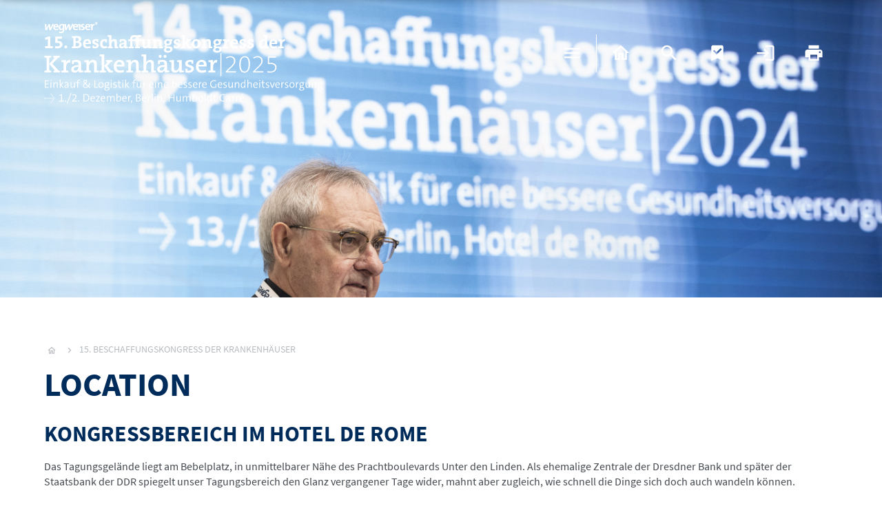

--- FILE ---
content_type: text/html; charset=UTF-8
request_url: https://www.beschaffungskongress.de/de/bkk/lokation
body_size: 30652
content:

<!DOCTYPE html>
<html  lang="de" dir="ltr" prefix="content: http://purl.org/rss/1.0/modules/content/  dc: http://purl.org/dc/terms/  foaf: http://xmlns.com/foaf/0.1/  og: http://ogp.me/ns#  rdfs: http://www.w3.org/2000/01/rdf-schema#  schema: http://schema.org/  sioc: http://rdfs.org/sioc/ns#  sioct: http://rdfs.org/sioc/types#  skos: http://www.w3.org/2004/02/skos/core#  xsd: http://www.w3.org/2001/XMLSchema# ">

<head>
  <meta charset="utf-8" />
<meta name="Generator" content="Drupal 8 (https://www.drupal.org); Commerce 2" />
<meta name="MobileOptimized" content="width" />
<meta name="HandheldFriendly" content="true" />
<meta name="viewport" content="width=device-width, initial-scale=1.0" />
<link rel="shortcut icon" href="/sites/default/files/favicon_0.ico" type="image/vnd.microsoft.icon" />
<link rel="alternate" hreflang="de" href="https://www.beschaffungskongress.de/de/bkk/lokation" />
<link rel="canonical" href="https://www.beschaffungskongress.de/de/bkk/lokation" />
<link rel="shortlink" href="https://www.beschaffungskongress.de/de/node/1920" />
<link rel="revision" href="https://www.beschaffungskongress.de/de/bkk/lokation" />

    <title>Location | Wegweiser Media &amp; Conferences GmbH</title>
    <link rel="shortcut icon" type="image/x-icon" href="/themes/custom/base/images/_icons/favicon.ico">
    <link rel="icon" type="image/x-icon" href="/themes/custom/base/images/_icons/favicon.ico">
    <link rel="icon" type="image/gif" href="/themes/custom/base/images/_icons/favicon.gif">
    <link rel="icon" type="image/png" href="/themes/custom/base/images/_icons/favicon.png">
    <link rel="apple-touch-icon" href="/themes/custom/base/images/_icons/apple-touch-icon.png">
    <link rel="apple-touch-icon" href="/themes/custom/base/images/_icons/apple-touch-icon-57x57.png" sizes="57x57">
    <link rel="apple-touch-icon" href="/themes/custom/base/images/_icons/apple-touch-icon-60x60.png" sizes="60x60">
    <link rel="apple-touch-icon" href="/themes/custom/base/images/_icons/apple-touch-icon-72x72.png" sizes="72x72">
    <link rel="apple-touch-icon" href="/themes/custom/base/images/_icons/apple-touch-icon-76x76.png" sizes="76x76">
    <link rel="apple-touch-icon" href="/themes/custom/base/images/_icons/apple-touch-icon-114x114.png" sizes="114x114">
    <link rel="apple-touch-icon" href="/themes/custom/base/images/_icons/apple-touch-icon-120x120.png" sizes="120x120">
    <link rel="apple-touch-icon" href="/themes/custom/base/images/_icons/apple-touch-icon-128x128.png" sizes="128x128">
    <link rel="apple-touch-icon" href="/themes/custom/base/images/_icons/apple-touch-icon-144x144.png" sizes="144x144">
    <link rel="apple-touch-icon" href="/themes/custom/base/images/_icons/apple-touch-icon-152x152.png" sizes="152x152">
    <link rel="apple-touch-icon" href="/themes/custom/base/images/_icons/apple-touch-icon-180x180.png" sizes="180x180">
    <link rel="apple-touch-icon" href="/themes/custom/base/images/_icons/apple-touch-icon-precomposed.png">
    <link rel="icon" type="image/png" href="/themes/custom/base/images/_icons/favicon-16x16.png" sizes="16x16">
    <link rel="icon" type="image/png" href="/themes/custom/base/images/_icons/favicon-32x32.png" sizes="32x32">
    <link rel="icon" type="image/png" href="/themes/custom/base/images/_icons/favicon-96x96.png" sizes="96x96">
    <link rel="icon" type="image/png" href="/themes/custom/base/images/_icons/favicon-160x160.png" sizes="160x160">
    <link rel="icon" type="image/png" href="/themes/custom/base/images/_icons/favicon-192x192.png" sizes="192x192">
    <link rel="icon" type="image/png" href="/themes/custom/base/images/_icons/favicon-196x196.png" sizes="196x196">
    <meta name="msapplication-TileImage" content="/themes/custom/base/images/_icons/win8-tile-144x144.png">
    <meta name="msapplication-TileColor" content="#ffffff">
    <meta name="msapplication-navbutton-color" content="#ffffff">
    <meta name="application-name" content="wegweiser" />
    <meta name="msapplication-tooltip" content="wegweiser" />
    <meta name="apple-mobile-web-app-title" content="wegweiser" />
    <meta name="msapplication-square70x70logo" content="/themes/custom/base/images/_icons/win8-tile-70x70.png">
    <meta name="msapplication-square144x144logo" content="/themes/custom/base/images/_icons/win8-tile-144x144.png">
    <meta name="msapplication-square150x150logo" content="/themes/custom/base/images/_icons/win8-tile-150x150.png">
    <meta name="msapplication-wide310x150logo" content="/themes/custom/base/images/_icons/win8-tile-310x150.png">
    <meta name="msapplication-square310x310logo" content="/themes/custom/base/images/_icons/win8-tile-310x310.png">
    <link rel="stylesheet" media="all" href="/sites/default/files/css/css_fAHw6ESKZK1ygY6KhzsD4dSEy7BRa0e1dpfi8WzLQWA.css" />
<link rel="stylesheet" media="all" href="/sites/default/files/css/css_b4UTZpdQ4iLbxB9I0y6i8dQ_leZE_TefyTvWRTeBcSo.css" />

      
<!--[if lte IE 8]>
<script src="/sites/default/files/js/js_VtafjXmRvoUgAzqzYTA3Wrjkx9wcWhjP0G4ZnnqRamA.js"></script>
<![endif]-->

        <meta http-equiv="expires" content="0">
        <!-- Matomo -->
        <script type="text/javascript">
        var _paq = _paq || [ ];
        /* tracker methods like "setCustomDimension" should be called before "trackPageView" */
        _paq.push( [ 'trackPageView' ] );
        _paq.push( [ 'enableLinkTracking' ] );
        ( function ( )
        {
          var u = "//matomo.wegweiser.de/";
          _paq.push( [ 'setTrackerUrl', u + 'piwik.php' ] );
          _paq.push( [ 'setSiteId', '1' ] );
          var d = document,
            g = d.createElement( 'script' ),
            s = d.getElementsByTagName( 'script' )[ 0 ];
          g.type = 'text/javascript';
          g.async = true;
          g.defer = true;
          g.src = u + 'piwik.js';
          s.parentNode.insertBefore( g, s );
        } )( );

        </script>
        <!-- End Matomo Code -->
 <!-- monitoring-uuid: 61f82793-32f0-4c29-a165-2939d656ec09 -->
</head>

<body  class="path-node page-node-type-page has-glyphicons project project-833 style_4_beschaffung_kkh">
  <a id="topanchor" class="visually-hidden focusable skip-link"></a>
  
    <div class="dialog-off-canvas-main-canvas" data-off-canvas-main-canvas>
    <div class="project-color"></div>

<div class="container-slider hidden-print">
    <div class="region region-slider">
    
<section class="views-element-container block block-views block-views-blockslider-project-header-block-1 clearfix" id="block-views-block-slider-project-header-block-1">
  
    

      <div class="form-group">
<div class="view view-slider-project-header view-id-slider_project_header view-display-id-block_1 js-view-dom-id-aaeb9f9a252536b3ccb893b4053a930fc1b0685bd7fa1132e6481803fe0696bf">
        
      <div class="view-content">
          <div><div class="slider-header">
  <ul class="slider">
                  <li class="slider-slide" style="background-image: url(/sites/default/files/styles/project_slider/public/slider/2024-05/SMN_240514-wegKH-124.jpg?h=6f8e2d4a&amp;itok=2l-_YRia);"></li>
                <li class="slider-slide" style="background-image: url(/sites/default/files/styles/project_slider/public/slider/2024-05/SMN_240514-wegKH-14.jpg?h=6f8e2d4a&amp;itok=8ETvJR6P);"></li>
                <li class="slider-slide" style="background-image: url(/sites/default/files/styles/project_slider/public/slider/2022-07/SMN_2200601-163.jpeg?h=6b9c3d54&amp;itok=lZ7tt2sh);"></li>
                <li class="slider-slide" style="background-image: url(/sites/default/files/styles/project_slider/public/slider/2024-05/SMN_240514-wegKH-131.jpg?h=6f8e2d4a&amp;itok=2yRSk69F);"></li>
                <li class="slider-slide" style="background-image: url(/sites/default/files/styles/project_slider/public/slider/2023-01/SMN_221207-BKK-107%20Kopie.jpeg?h=04dc1179&amp;itok=bEqpwBrd);"></li>
                <li class="slider-slide" style="background-image: url(/sites/default/files/styles/project_slider/public/slider/2022-07/SMN_2200601-3.jpeg?h=adf0e326&amp;itok=EHsZDydS);"></li>
                <li class="slider-slide" style="background-image: url(/sites/default/files/styles/project_slider/public/slider/2023-01/SMN_221207-BKK-18%20Kopie.jpeg?h=28e3fec6&amp;itok=Ce4tMk7B);"></li>
                <li class="slider-slide" style="background-image: url(/sites/default/files/styles/project_slider/public/slider/2022-07/SMN_2200602-68.jpeg?h=5591287a&amp;itok=8-NZz1Ae);"></li>
                <li class="slider-slide" style="background-image: url(/sites/default/files/styles/project_slider/public/slider/2021-10/SMN_191204_weg-167_web.jpg?h=243628f8&amp;itok=gwTpwWl8);"></li>
                <li class="slider-slide" style="background-image: url(/sites/default/files/styles/project_slider/public/slider/2022-07/SMN_2200601-33.jpeg?h=4a4b7465&amp;itok=UXu5u78c);"></li>
                <li class="slider-slide" style="background-image: url(/sites/default/files/styles/project_slider/public/slider/2024-05/SMN_240514-wegKH-101.jpg?h=6f8e2d4a&amp;itok=BgvZTr5z);"></li>
                <li class="slider-slide" style="background-image: url(/sites/default/files/styles/project_slider/public/slider/2021-10/SMN_191204_weg-110_web.jpg?h=243628f8&amp;itok=rWi9q60g);"></li>
                <li class="slider-slide" style="background-image: url(/sites/default/files/styles/project_slider/public/slider/2024-05/SMN_240514-wegKH-47.jpg?h=6f8e2d4a&amp;itok=xU7IhshN);"></li>
                <li class="slider-slide" style="background-image: url(/sites/default/files/styles/project_slider/public/slider/2022-07/SMN_2200601-154.jpeg?h=6b911a9c&amp;itok=UuSGSgJu);"></li>
                <li class="slider-slide" style="background-image: url(/sites/default/files/styles/project_slider/public/slider/2022-07/SMN_2200601-109.jpeg?h=ee0500f2&amp;itok=ERYEVfuh);"></li>
                <li class="slider-slide" style="background-image: url(/sites/default/files/styles/project_slider/public/slider/2021-10/SMN_191204_weg-241_web.jpg?h=b139549a&amp;itok=1KaYva17);"></li>
                <li class="slider-slide" style="background-image: url(/sites/default/files/styles/project_slider/public/slider/2024-05/SMN_240514-wegKH-116.jpg?h=6f8e2d4a&amp;itok=zJatwVFk);"></li>
                <li class="slider-slide" style="background-image: url(/sites/default/files/styles/project_slider/public/slider/2021-10/SMN_191204_weg-252_web.jpg?h=b139549a&amp;itok=g7rGo7w2);"></li>
                <li class="slider-slide" style="background-image: url(/sites/default/files/styles/project_slider/public/slider/2022-07/SMN_2200601-25.jpeg?h=e8706d62&amp;itok=L0Lc-BoY);"></li>
                <li class="slider-slide" style="background-image: url(/sites/default/files/styles/project_slider/public/slider/2023-01/SMN_221207-BKK-52%20Kopie.jpeg?h=7de2e318&amp;itok=QPDrvFXS);"></li>
                <li class="slider-slide" style="background-image: url(/sites/default/files/styles/project_slider/public/slider/2021-10/SMN_191204_weg-122_web.jpg?h=67943c00&amp;itok=5bJaaWxW);"></li>
                <li class="slider-slide" style="background-image: url(/sites/default/files/styles/project_slider/public/slider/2021-10/SMN_191204_weg-165_web.jpg?h=a23379f4&amp;itok=WBO7pNq0);"></li>
                <li class="slider-slide" style="background-image: url(/sites/default/files/styles/project_slider/public/slider/2024-05/SMN_240514-wegKH-122.jpg?h=6f8e2d4a&amp;itok=gYXg-yuE);"></li>
                <li class="slider-slide" style="background-image: url(/sites/default/files/styles/project_slider/public/slider/2022-07/SMN_2200601-132.jpeg?h=e4c68223&amp;itok=DpeBSbHE);"></li>
                <li class="slider-slide" style="background-image: url(/sites/default/files/styles/project_slider/public/slider/2024-05/SMN_240514-wegKH-6.jpg?h=6f8e2d4a&amp;itok=KWuJCiYr);"></li>
                <li class="slider-slide" style="background-image: url(/sites/default/files/styles/project_slider/public/slider/2021-10/SMN_191204_weg-022_web_0.jpg?h=243628f8&amp;itok=5MAZxYvn);"></li>
                <li class="slider-slide" style="background-image: url(/sites/default/files/styles/project_slider/public/slider/2022-07/SMN_2200601-136.jpeg?h=2ef285b6&amp;itok=zDnkqZeh);"></li>
                <li class="slider-slide" style="background-image: url(/sites/default/files/styles/project_slider/public/slider/2022-07/20220628-SMN_220628_weg-229_0_0.jpeg?h=7a14f7be&amp;itok=wCqg8DR8);"></li>
                <li class="slider-slide" style="background-image: url(/sites/default/files/styles/project_slider/public/slider/2022-07/SMN_2200601-129.jpeg?h=d967300f&amp;itok=V68phUOU);"></li>
                <li class="slider-slide" style="background-image: url(/sites/default/files/styles/project_slider/public/slider/2022-07/SMN_2200601-108.jpeg?h=bff31852&amp;itok=igoqYnAD);"></li>
                <li class="slider-slide" style="background-image: url(/sites/default/files/styles/project_slider/public/slider/2022-07/SMN_2200601-114_0.jpeg?h=16e887fa&amp;itok=vGHZeCNG);"></li>
                <li class="slider-slide" style="background-image: url(/sites/default/files/styles/project_slider/public/slider/2024-05/SMN_240514-wegKH-30.jpg?h=6f8e2d4a&amp;itok=V-14QKga);"></li>
                <li class="slider-slide" style="background-image: url(/sites/default/files/styles/project_slider/public/slider/2024-05/SMN_240514-wegKH-32.jpg?h=6f8e2d4a&amp;itok=a9escCMN);"></li>
                <li class="slider-slide" style="background-image: url(/sites/default/files/styles/project_slider/public/slider/2024-05/SMN_240514-wegKH-35.jpg?h=6f8e2d4a&amp;itok=SFnSzCny);"></li>
                <li class="slider-slide" style="background-image: url(/sites/default/files/styles/project_slider/public/slider/2024-05/SMN_240514-wegKH-51.jpg?h=6f8e2d4a&amp;itok=XbDbFDVP);"></li>
                <li class="slider-slide" style="background-image: url(/sites/default/files/styles/project_slider/public/slider/2024-05/SMN_240514-wegKH-54.jpg?h=6f8e2d4a&amp;itok=igyEu5W5);"></li>
                <li class="slider-slide" style="background-image: url(/sites/default/files/styles/project_slider/public/slider/2024-05/SMN_240514-wegKH-64.jpg?h=6f8e2d4a&amp;itok=QNODFMAD);"></li>
                <li class="slider-slide" style="background-image: url(/sites/default/files/styles/project_slider/public/slider/2024-05/SMN_240514-wegKH-103.jpg?h=6f8e2d4a&amp;itok=XpI8DWKp);"></li>
                <li class="slider-slide" style="background-image: url(/sites/default/files/styles/project_slider/public/slider/2024-05/SMN_240514-wegKH-141.jpg?h=6f8e2d4a&amp;itok=4UxPegxG);"></li>
                <li class="slider-slide" style="background-image: url(/sites/default/files/styles/project_slider/public/slider/2024-05/SMN_240514-wegKH-118.jpg?h=6f8e2d4a&amp;itok=O8qXhvnp);"></li>
                <li class="slider-slide" style="background-image: url(/sites/default/files/styles/project_slider/public/slider/2024-05/SMN_240514-wegKH-123.jpg?h=6f8e2d4a&amp;itok=-pufZgnt);"></li>
                <li class="slider-slide" style="background-image: url(/sites/default/files/styles/project_slider/public/slider/2024-05/SMN_240513-wegKH-169.jpg?h=6f8e2d4a&amp;itok=Wiey_2b-);"></li>
                <li class="slider-slide" style="background-image: url(/sites/default/files/styles/project_slider/public/slider/2024-05/SMN_240514-wegKH-140.jpg?h=6f8e2d4a&amp;itok=A3DOiBHp);"></li>
                <li class="slider-slide" style="background-image: url(/sites/default/files/styles/project_slider/public/slider/2024-05/SMN_240513-wegKH-7.jpg?h=6f8e2d4a&amp;itok=UyyV4TVd);"></li>
                <li class="slider-slide" style="background-image: url(/sites/default/files/styles/project_slider/public/slider/2024-05/SMN_240513-wegKH-8.jpg?h=6f8e2d4a&amp;itok=9_qPH3v9);"></li>
                <li class="slider-slide" style="background-image: url(/sites/default/files/styles/project_slider/public/slider/2024-05/SMN_240513-wegKH-10.jpg?h=6f8e2d4a&amp;itok=vvZCd7e8);"></li>
                <li class="slider-slide" style="background-image: url(/sites/default/files/styles/project_slider/public/slider/2024-05/SMN_240513-wegKH-15.jpg?h=84c7a78e&amp;itok=tJfxPf-K);"></li>
                <li class="slider-slide" style="background-image: url(/sites/default/files/styles/project_slider/public/slider/2024-05/SMN_240513-wegKH-17.jpg?h=6f8e2d4a&amp;itok=EoYjow49);"></li>
                <li class="slider-slide" style="background-image: url(/sites/default/files/styles/project_slider/public/slider/2024-05/SMN_240513-wegKH-19.jpg?h=6f8e2d4a&amp;itok=8Cy6oqZi);"></li>
                <li class="slider-slide" style="background-image: url(/sites/default/files/styles/project_slider/public/slider/2024-05/SMN_240513-wegKH-27.jpg?h=6f8e2d4a&amp;itok=5MQw83f_);"></li>
                <li class="slider-slide" style="background-image: url(/sites/default/files/styles/project_slider/public/slider/2024-05/SMN_240513-wegKH-30.jpg?h=6f8e2d4a&amp;itok=zVnwy1Bb);"></li>
                <li class="slider-slide" style="background-image: url(/sites/default/files/styles/project_slider/public/slider/2024-05/SMN_240513-wegKH-34.jpg?h=6f8e2d4a&amp;itok=KpxQWSa_);"></li>
                <li class="slider-slide" style="background-image: url(/sites/default/files/styles/project_slider/public/slider/2024-05/SMN_240513-wegKH-36.jpg?h=6f8e2d4a&amp;itok=-PPP0JiY);"></li>
                <li class="slider-slide" style="background-image: url(/sites/default/files/styles/project_slider/public/slider/2024-05/SMN_240513-wegKH-47.jpg?h=6f8e2d4a&amp;itok=508cvafz);"></li>
                <li class="slider-slide" style="background-image: url(/sites/default/files/styles/project_slider/public/slider/2024-05/SMN_240513-wegKH-69.jpg?h=6f8e2d4a&amp;itok=3ALZzo2W);"></li>
                <li class="slider-slide" style="background-image: url(/sites/default/files/styles/project_slider/public/slider/2024-05/SMN_240513-wegKH-76.jpg?h=6f8e2d4a&amp;itok=2LOb7bCd);"></li>
                <li class="slider-slide" style="background-image: url(/sites/default/files/styles/project_slider/public/slider/2024-05/SMN_240513-wegKH-81.jpg?h=6f8e2d4a&amp;itok=xO5rqkVZ);"></li>
                <li class="slider-slide" style="background-image: url(/sites/default/files/styles/project_slider/public/slider/2024-05/SMN_240513-wegKH-90.jpg?h=6f8e2d4a&amp;itok=zV_yqAdn);"></li>
                <li class="slider-slide" style="background-image: url(/sites/default/files/styles/project_slider/public/slider/2024-05/SMN_240513-wegKH-93.jpg?h=6f8e2d4a&amp;itok=zi27DYbV);"></li>
                <li class="slider-slide" style="background-image: url(/sites/default/files/styles/project_slider/public/slider/2024-05/SMN_240513-wegKH-100.jpg?h=6f8e2d4a&amp;itok=fa-KNYf1);"></li>
                <li class="slider-slide" style="background-image: url(/sites/default/files/styles/project_slider/public/slider/2024-05/SMN_240513-wegKH-110.jpg?h=6f8e2d4a&amp;itok=yc8O2DDD);"></li>
                <li class="slider-slide" style="background-image: url(/sites/default/files/styles/project_slider/public/slider/2024-05/SMN_240513-wegKH-111.jpg?h=6f8e2d4a&amp;itok=2XuIa_pU);"></li>
                <li class="slider-slide" style="background-image: url(/sites/default/files/styles/project_slider/public/slider/2024-05/SMN_240513-wegKH-113.jpg?h=6f8e2d4a&amp;itok=VicXDl6d);"></li>
                <li class="slider-slide" style="background-image: url(/sites/default/files/styles/project_slider/public/slider/2024-05/SMN_240513-wegKH-114.jpg?h=6f8e2d4a&amp;itok=KEB1lDlw);"></li>
                <li class="slider-slide" style="background-image: url(/sites/default/files/styles/project_slider/public/slider/2024-05/SMN_240513-wegKH-118.jpg?h=6f8e2d4a&amp;itok=40-iTseu);"></li>
                <li class="slider-slide" style="background-image: url(/sites/default/files/styles/project_slider/public/slider/2024-05/SMN_240513-wegKH-140.jpg?h=6f8e2d4a&amp;itok=RfUZCL0w);"></li>
                <li class="slider-slide" style="background-image: url(/sites/default/files/styles/project_slider/public/slider/2024-05/SMN_240513-wegKH-142.jpg?h=6f8e2d4a&amp;itok=hyhjgS6L);"></li>
                <li class="slider-slide" style="background-image: url(/sites/default/files/styles/project_slider/public/slider/2024-05/SMN_240513-wegKH-143.jpg?h=6f8e2d4a&amp;itok=ZBPZG2Nu);"></li>
                <li class="slider-slide" style="background-image: url(/sites/default/files/styles/project_slider/public/slider/2024-05/SMN_240513-wegKH-148.jpg?h=6f8e2d4a&amp;itok=iWksvhzL);"></li>
                <li class="slider-slide" style="background-image: url(/sites/default/files/styles/project_slider/public/slider/2024-05/SMN_240513-wegKH-155.jpg?h=6f8e2d4a&amp;itok=A0921-x-);"></li>
                <li class="slider-slide" style="background-image: url(/sites/default/files/styles/project_slider/public/slider/2024-05/SMN_240513-wegKH-161.jpg?h=6f8e2d4a&amp;itok=7qlW5DbL);"></li>
                <li class="slider-slide" style="background-image: url(/sites/default/files/styles/project_slider/public/slider/2024-05/SMN_240513-wegKH-162.jpg?h=6f8e2d4a&amp;itok=dl4l4wrU);"></li>
                <li class="slider-slide" style="background-image: url(/sites/default/files/styles/project_slider/public/slider/2024-05/SMN_240513-wegKH-171.jpg?h=6f8e2d4a&amp;itok=AeBdYD_T);"></li>
                <li class="slider-slide" style="background-image: url(/sites/default/files/styles/project_slider/public/slider/2024-05/SMN_240513-wegKH-179.jpg?h=6f8e2d4a&amp;itok=_6acpMHz);"></li>
                <li class="slider-slide" style="background-image: url(/sites/default/files/styles/project_slider/public/slider/2024-05/SMN_240513-wegKH-181.jpg?h=6f8e2d4a&amp;itok=Y2tlhv3t);"></li>
                <li class="slider-slide" style="background-image: url(/sites/default/files/styles/project_slider/public/slider/2024-05/SMN_240513-wegKH-182.jpg?h=6f8e2d4a&amp;itok=OGwg6tHC);"></li>
        </ul>

</div>
</div>

    </div>
  
          </div>
</div>

  </section>


  </div>

</div>
<div class="container-slider-placeholder hidden-print"></div>

<div class="pageheader">
  <div class="container">
        <div class="project-logo">
      <div class="wrapper">
        <div>
  
  
            <div class="field field--name-field-media-image-1 field--type-image field--label-hidden field--item"><svg xmlns="http://www.w3.org/2000/svg" id="BKK" version="1.1" viewBox="0 0 404.5556641 118.3109741">
  <g>
    <path d="M13.6696783,73.3959777v-2.4111328c.6474609-.1445312,1.3681641-.2880859,2.0517578-.3603516l-8.1347656-9.3583984v9.2861328c.7919922.0722656,1.7636719.2167969,2.5556641.4326172v2.4111328H.5671392v-2.375c.9355469-.2167969,2.0517578-.3964844,3.1318359-.46875v-18.609375c-1.0800781-.0722656-2.1962891-.2519531-3.1318359-.4677734v-2.3759766h9.5751953v2.4121094c-.7919922.2158203-1.7636719.359375-2.5556641.4316406v8.7109375l8.0263672-8.7832031c-.7197266-.0361328-1.5478516-.1796875-2.1953125-.359375v-2.4121094h9.3583984v2.3759766c-.7197266.1796875-1.6191406.3242188-2.375.4316406l-8.3876953,8.8554688,8.9267578,9.8261719c.7568359.0722656,1.65625.2519531,2.3759766.4326172v2.375h-9.6464844Z" style="fill: #3b9ea4;"></path>
    <path d="M37.7165533,58.9623839c-3.9228516-.6845703-5.6865234,1.7998047-5.6865234,7.1630859v4.4267578c1.0791016.0722656,2.1953125.2519531,3.1308594.46875v2.375h-10.078125v-2.375c.9355469-.2167969,2.0517578-.3964844,3.1318359-.46875v-12.0585938c-.8642578-.1435547-2.0878906-.2871094-3.1318359-.359375v-2.3759766c2.015625-.2158203,4.6074219-.359375,6.7666016-.2519531,0,1.0078125-.1074219,2.5917969-.3232422,3.9599609h.0351562c.828125-2.4121094,2.6279297-4.6435547,6.3359375-4.2841797l-.1806641,3.7802734Z" style="fill: #3b9ea4;"></path>
    <path d="M50.1374517,73.3959777c0-1.1513672.0361328-2.3398438.1796875-3.3115234l-.0361328-.0361328c-.8632812,2.1240234-3.1308594,3.7080078-5.9384766,3.7080078-3.0595703,0-5.0400391-1.9082031-5.0400391-4.8232422,0-4.0322266,4.1035156-6.1552734,10.546875-6.2275391v-1.1875c0-2.2324219-.828125-3.5283203-3.4912109-3.5283203-.9726562,0-2.1240234.2167969-3.0234375.5039062-.0722656.7919922-.2167969,1.7285156-.3964844,2.6640625h-2.3759766v-5.0390625c1.7998047-.5761719,3.9960938-.9716797,6.1191406-.9716797,5.5078125,0,7.0556641,2.375,7.0556641,6.046875v9.2148438c.8632812.1435547,2.015625.2880859,2.9873047.3603516v2.375c-1.8710938.2158203-4.4990234.3603516-6.5869141.2519531ZM49.8493658,65.2973449c-4.9316406,0-6.8388672,1.1875-6.8388672,3.0595703,0,1.4033203.9716797,2.4121094,2.4833984,2.4121094,2.6279297,0,4.3554688-2.5205078,4.3554688-5.0761719v-.3955078Z" style="fill: #3b9ea4;"></path>
    <path d="M72.5642095,73.3959777v-11.4824219c0-2.2314453-.6113281-3.5634766-2.6630859-3.5634766-2.6640625,0-4.6796875,2.84375-4.6796875,6.4433594v5.7587891c.9365234.0722656,1.9443359.2167969,2.7714844.4326172v2.4111328h-9.71875v-2.375c.9365234-.2167969,2.0517578-.3964844,3.1318359-.46875v-12.0585938c-.8642578-.1435547-2.0878906-.2871094-3.1318359-.359375v-2.3759766c2.015625-.2158203,4.6074219-.359375,6.7675781-.2519531,0,.9355469-.0722656,2.4833984-.2519531,3.5273438h.0722656c1.0429688-2.3037109,3.203125-3.8867188,6.1904297-3.8867188,4.0673828,0,5.3632812,2.5908203,5.3632812,5.7226562v9.6826172c1.0439453.0722656,2.0878906.2519531,2.9521484.46875v2.375h-6.8037109Z" style="fill: #3b9ea4;"></path>
    <path d="M94.056397,73.3959777l-6.7666016-9.2148438v6.3710938c.8994141.0722656,1.7998047.2167969,2.4833984.4326172v2.4111328h-9.2871094v-2.375c.8642578-.2167969,1.9443359-.3964844,2.9521484-.46875v-20.4453125c-.8642578-.1435547-2.0517578-.2880859-3.0595703-.359375v-2.3759766c1.9794922-.2158203,4.5712891-.3603516,6.9111328-.2519531v16.5214844l4.7148438-5.3632812c-.7910156-.0712891-1.4755859-.1796875-1.9433594-.359375v-2.4121094h9.0351562v2.4121094c-.7197266.1796875-1.6201172.3232422-2.484375.3955078l-5.0029297,5.3994141,5.2910156,6.8037109c.828125.1074219,1.7998047.2519531,2.7363281.4677734v2.4111328h-5.5800781Z" style="fill: #3b9ea4;"></path>
    <path d="M116.4479986,64.7934386h-11.3740234c-.1083984,4.0673828,1.6191406,5.8671875,5.2910156,5.8671875,1.7275391,0,3.5273438-.3603516,5.1474609-1.0439453l.5039062,2.9873047c-1.8720703.7207031-4.1035156,1.1523438-6.3349609,1.1523438-5.5078125,0-8.5673828-2.8798828-8.5673828-9.1787109,0-5.3632812,3.0595703-9.4306641,8.2431641-9.4306641,5.1113281,0,7.2353516,3.3828125,7.2353516,7.4501953,0,.5761719-.0361328,1.4404297-.1445312,2.1962891ZM109.141358,58.0258605c-2.1601562,0-3.671875,1.6201172-3.9951172,4.1035156h7.5947266c.0712891-2.5195312-1.3320312-4.1035156-3.5996094-4.1035156Z" style="fill: #3b9ea4;"></path>
    <path d="M133.4392095,73.3959777v-11.4824219c0-2.2314453-.6113281-3.5634766-2.6630859-3.5634766-2.6640625,0-4.6796875,2.84375-4.6796875,6.4433594v5.7587891c.9355469.0722656,1.9433594.2167969,2.7714844.4326172v2.4111328h-9.71875v-2.375c.9355469-.2167969,2.0517578-.3964844,3.1318359-.46875v-12.0585938c-.8642578-.1435547-2.0878906-.2871094-3.1318359-.359375v-2.3759766c2.015625-.2158203,4.6074219-.359375,6.7675781-.2519531,0,.9355469-.0722656,2.4833984-.2519531,3.5273438h.0712891c1.0439453-2.3037109,3.2041016-3.8867188,6.1914062-3.8867188,4.0673828,0,5.3632812,2.5908203,5.3632812,5.7226562v9.6826172c1.0439453.0722656,2.0878906.2519531,2.9521484.46875v2.375h-6.8037109Z" style="fill: #3b9ea4;"></path>
    <path d="M155.5075689,73.3959777v-11.4824219c0-2.2314453-.6113281-3.5634766-2.6630859-3.5634766-2.7001953,0-4.6796875,2.84375-4.6796875,6.4433594v5.7587891c.9365234.0722656,1.9082031.2167969,2.7714844.4326172v2.4111328h-9.5742188v-2.375c.8994141-.2167969,1.9433594-.3964844,2.9511719-.46875v-20.4453125c-.8632812-.1435547-2.0517578-.2880859-3.0595703-.359375v-2.3759766c1.9794922-.2158203,4.5712891-.3603516,6.9111328-.2519531v8.1347656c0,1.1162109-.0722656,2.5917969-.3242188,3.5996094l.0722656.0361328c1.0439453-2.2675781,3.1679688-3.7431641,6.0830078-3.7431641,4.0673828,0,5.3632812,2.5908203,5.3632812,5.7226562v9.6826172c.9726562.0722656,2.0517578.2519531,2.9521484.46875v2.375h-6.8037109Z" style="fill: #3b9ea4;"></path>
    <path d="M174.9118658,73.3959777c0-1.1513672.0361328-2.3398438.1796875-3.3115234l-.0351562-.0361328c-.8642578,2.1240234-3.1318359,3.7080078-5.9394531,3.7080078-3.0595703,0-5.0390625-1.9082031-5.0390625-4.8232422,0-4.0322266,4.1025391-6.1552734,10.5458984-6.2275391v-1.1875c0-2.2324219-.8271484-3.5283203-3.4912109-3.5283203-.9716797,0-2.1240234.2167969-3.0234375.5039062-.0722656.7919922-.2158203,1.7285156-.3964844,2.6640625h-2.375v-5.0390625c1.7998047-.5761719,3.9951172-.9716797,6.1191406-.9716797,5.5068359,0,7.0546875,2.375,7.0546875,6.046875v9.2148438c.8642578.1435547,2.015625.2880859,2.9873047.3603516v2.375c-1.8710938.2158203-4.4990234.3603516-6.5869141.2519531ZM168.4323736,52.1225402c-1.2236328,0-2.1591797-.9716797-2.1591797-2.1953125,0-1.1875.9355469-2.1601562,2.1591797-2.1601562,1.2246094,0,2.1962891.9726562,2.1962891,2.1601562,0,1.2236328-.9716797,2.1953125-2.1962891,2.1953125ZM174.6237798,65.2973449c-4.9306641,0-6.8388672,1.1875-6.8388672,3.0595703,0,1.4033203.9716797,2.4121094,2.4833984,2.4121094,2.6279297,0,4.3554688-2.5205078,4.3554688-5.0761719v-.3955078ZM175.5241705,52.1225402c-1.2236328,0-2.1962891-.9716797-2.1962891-2.1953125,0-1.1875.9726562-2.1601562,2.1962891-2.1601562,1.1875,0,2.1591797.9726562,2.1591797,2.1601562,0,1.2236328-.9716797,2.1953125-2.1591797,2.1953125Z" style="fill: #3b9ea4;"></path>
    <path d="M196.0075689,73.3959777c0-1.0078125.0712891-2.4472656.2519531-3.5273438h-.0722656c-1.0439453,2.3037109-3.203125,3.8876953-6.1914062,3.8876953-4.0673828,0-5.3632812-2.5917969-5.3632812-5.7236328v-9.5390625c-.8632812-.1435547-2.015625-.2871094-2.9511719-.359375v-2.3759766c1.8710938-.2158203,4.4267578-.359375,6.7666016-.2519531v11.4824219c0,2.2324219.6123047,3.5634766,2.7001953,3.5634766,2.6630859,0,4.6787109-2.84375,4.6787109-6.4423828v-5.6513672c-.7910156-.1083984-1.8349609-.2519531-2.7714844-.3242188v-2.3759766c1.9082031-.2519531,4.3916016-.359375,6.5878906-.2519531v14.9023438c.8632812.1435547,2.015625.2880859,2.9873047.3603516v2.375c-1.8720703.2158203-4.4638672.3603516-6.6230469.2519531Z" style="fill: #3b9ea4;"></path>
    <path d="M209.5446783,73.7563293c-1.3671875,0-3.0957031-.1796875-4.4267578-.5039062v-5.2197266h2.4111328c.1796875.828125.3242188,1.7636719.3964844,2.6279297.5751953.1435547,1.3310547.1796875,1.9794922.1796875,2.1591797,0,3.6357422-.9355469,3.6357422-2.4833984,0-3.5996094-8.8193359-1.5478516-8.8193359-7.6669922,0-3.1318359,2.5556641-5.5429688,7.4150391-5.5429688,1.2958984,0,2.8798828.2158203,4.3554688.5390625v5.0039062h-2.3759766c-.2158203-.828125-.359375-1.7636719-.4316406-2.5917969-.5400391-.1083984-1.2236328-.1796875-1.8359375-.1796875-2.1953125,0-3.2753906.8994141-3.2753906,2.3398438,0,3.6347656,8.8193359,1.7636719,8.8193359,7.5224609,0,3.3837891-2.9882812,5.9755859-7.8476562,5.9755859Z" style="fill: #3b9ea4;"></path>
    <path d="M235.6794439,64.7934386h-11.375c-.1074219,4.0673828,1.6201172,5.8671875,5.2919922,5.8671875,1.7275391,0,3.5273438-.3603516,5.1464844-1.0439453l.5039062,2.9873047c-1.8710938.7207031-4.1035156,1.1523438-6.3349609,1.1523438-5.5068359,0-8.5664062-2.8798828-8.5664062-9.1787109,0-5.3632812,3.0595703-9.4306641,8.2421875-9.4306641,5.1113281,0,7.2353516,3.3828125,7.2353516,7.4501953,0,.5761719-.0361328,1.4404297-.1435547,2.1962891ZM228.3718267,58.0258605c-2.1591797,0-3.6708984,1.6201172-3.9951172,4.1035156h7.5947266c.0722656-2.5195312-1.3320312-4.1035156-3.5996094-4.1035156Z" style="fill: #3b9ea4;"></path>
    <path d="M251.0153814,58.9623839c-3.9238281-.6845703-5.6875,1.7998047-5.6875,7.1630859v4.4267578c1.0800781.0722656,2.1953125.2519531,3.1318359.46875v2.375h-10.0791016v-2.375c.9355469-.2167969,2.0517578-.3964844,3.1318359-.46875v-12.0585938c-.8642578-.1435547-2.0878906-.2871094-3.1318359-.359375v-2.3759766c2.015625-.2158203,4.6074219-.359375,6.7675781-.2519531,0,1.0078125-.1083984,2.5917969-.3242188,3.9599609h.0361328c.828125-2.4121094,2.6269531-4.6435547,6.3349609-4.2841797l-.1796875,3.7802734Z" style="fill: #3b9ea4;"></path>
    <path d="M255.8522955,78.9633605v-33.9960938h1.4277344v33.9960938h-1.4277344Z" style="fill: #3b9ea4;"></path>
    <path d="M263.6999517,73.3959777v-1.5117188l6.7666016-6.6591797c4.3203125-4.2470703,5.1474609-5.9746094,5.1474609-8.6386719,0-2.9160156-1.9794922-5.2910156-5.3994141-5.2910156-2.2675781,0-4.4267578,1.0791016-5.5791016,1.9794922l-.7197266-1.4755859c1.7275391-1.1884766,3.9238281-2.0878906,6.4433594-2.0878906,4.6796875,0,7.2353516,3.0957031,7.2353516,6.6230469,0,3.0234375-1.0078125,5.2910156-5.6875,9.7548828l-5.8310547,5.5429688v.0361328c1.3671875-.0361328,4.2109375-.0722656,8.1347656-.0722656h4.2832031v1.7998047h-14.7939453Z" style="fill: #3b9ea4;"></path>
    <path d="M290.806397,73.6840636c-5.0390625,0-7.5224609-3.4550781-7.5224609-12.1298828,0-8.2070312,3.4189453-11.8427734,7.9902344-11.8427734,4.0322266,0,7.5234375,2.3759766,7.5234375,11.6982422,0,9.2509766-4.1396484,12.2744141-7.9912109,12.2744141ZM291.0222173,51.2953918c-3.1669922,0-5.6865234,2.8076172-5.6865234,10.0068359,0,6.7666016,1.4033203,10.7617188,5.6865234,10.7617188,3.5283203,0,5.7236328-3.8154297,5.7236328-10.4023438,0-7.3427734-1.8359375-10.3662109-5.7236328-10.3662109Z" style="fill: #3b9ea4;"></path>
    <path d="M303.2995611,73.3959777v-1.5117188l6.7666016-6.6591797c4.3203125-4.2470703,5.1474609-5.9746094,5.1474609-8.6386719,0-2.9160156-1.9794922-5.2910156-5.3994141-5.2910156-2.2675781,0-4.4267578,1.0791016-5.5791016,1.9794922l-.7197266-1.4755859c1.7275391-1.1884766,3.9238281-2.0878906,6.4433594-2.0878906,4.6796875,0,7.2353516,3.0957031,7.2353516,6.6230469,0,3.0234375-1.0078125,5.2910156-5.6875,9.7548828l-5.8310547,5.5429688v.0361328c1.3671875-.0361328,4.2109375-.0722656,8.1347656-.0722656h4.2832031v1.7998047h-14.7939453Z" style="fill: #3b9ea4;"></path>
    <path d="M324.0700689,71.3442199c1.2597656.4326172,2.8076172.6845703,4.3554688.6845703,4.5351562,0,6.9833984-2.3037109,6.9833984-5.8320312,0-3.4189453-2.7714844-5.1826172-6.8398438-5.1826172-1.4755859,0-3.0234375.1435547-3.8505859.2880859v-11.3027344h11.8779297v1.8710938h-10.1503906v7.6318359c.7919922-.0722656,1.8710938-.1083984,2.5195312-.1083984,5.6152344,0,8.4228516,2.9511719,8.4228516,6.4794922,0,4.6787109-3.6357422,7.8105469-9.2148438,7.8105469-1.4755859,0-2.7353516-.1435547-4.1035156-.4677734v-1.8720703Z" style="fill: #3b9ea4;"></path>
  </g>
  <g>
    <path d="M14.1883643,3.1664161l-2.1276656-.6156019c-.9143913,1.9871208-1.951864,4.2378393-2.8310747,6.2598362h-.0175396c-.0351806-.738479-.0879008-1.6351166-.1934426-2.5848792l-.4220657-3.3055147h-2.1276656c-.8792107,1.8111187-2.0221238,4.1672763-2.7782531,5.8729559h-.017641c-.0175396-.8443236-.0879008-1.7056796-.158262-2.5674412l-.2813434-3.3055147H.929944l.9319309,8.7388708h2.2683879c2.0045842-4.0618372.7912085-1.6351166,2.7430725-5.7322353h.017641c0,.738479.0351806,1.3715189.1230814,1.9692773l.4747859,3.762958h2.4793701L14.1883643,3.1664161Z" style="fill: #00295a; fill-rule: evenodd;"></path>
    <path d="M18.7161169,6.1203321h-3.2178584c.1230814-1.0552017.7736689-1.7409612,1.7057012-1.7409612.9494705,0,1.5473378.6508835,1.5121572,1.7409612ZM20.9493242,6.6304949c0-2.163123-1.1253735-3.9036786-3.6751048-3.9036786-2.6199911,0-4.0970691,1.9692773-4.0970691,4.6421576,0,3.0771986,1.5474392,4.4661555,4.3256923,4.4661555,1.0901929,0,2.1980267-.1934401,3.1299576-.5628824l-.2109822-1.7405556c-.7561293.3515987-1.6880602.5450389-2.5497313.5450389-1.617699,0-2.4265485-.7911985-2.4090089-2.4267206h5.4158852c.0528216-.3690367.0703612-.7206355.0703612-1.0195147Z" style="fill: #00295a; fill-rule: evenodd;"></path>
    <path d="M26.9695654,7.0875327c0,1.5296775-.7034091,2.8837584-1.8815028,2.8837584-1.0198317,0-1.4946176-.8264801-1.4946176-2.4620022,0-2.1627174.9143913-2.953916,2.1980267-2.953916.4396053,0,.8088495.0352815,1.1780937.1232826v2.4088771ZM29.2028741,11.9405684V3.0256955c-.9495719-.1585641-1.969505-.2640032-3.2003188-.2640032-3.0773388,0-4.765399,2.0398404-4.765399,4.9941619,0,2.6550368,1.1430145,4.0792752,3.2354994,4.0792752,1.1604527,0,2.1276656-.6156019,2.5849119-1.6176786h.0350792c-.0877994.4570378-.0877994.8439181-.0877994,1.2660798v.4570378c0,1.6002406-.8617725,2.180561-2.5146521,2.180561-.8263891,0-1.8286812-.2112837-2.6024515-.5101629l-.1758016,2.0925599c.7561293.1934401,1.6880602.3341607,2.6728127.3341607,3.8685473,0,4.8181192-2.0572784,4.8181192-4.0971187Z" style="fill: #00295a; fill-rule: evenodd;"></path>
    <path d="M42.7114111,3.1664161l-2.1276656-.6156019c-.9142899,1.9871208-1.951864,4.2378393-2.8310747,6.2598362h-.0174382c-.035282-.738479-.0880022-1.6351166-.1934426-2.5848792l-.4221671-3.3055147h-2.1276656c-.8792107,1.8111187-2.0220224,4.1672763-2.7781517,5.8729559h-.017641c-.017641-.8443236-.0880022-1.7056796-.1583634-2.5674412l-.281242-3.3055147h-2.3034671l.9319309,8.7388708h2.2683879c2.0045842-4.0618372.7912085-1.6351166,2.7430725-5.7322353h.017641c0,.738479.0350792,1.3715189.1230814,1.9692773l.4746846,3.762958h2.4794715l4.2200491-8.4927111Z" style="fill: #00295a; fill-rule: evenodd;"></path>
    <path d="M47.2392651,6.1203321h-3.2179598c.1230814-1.0552017.7737703-1.7409612,1.7057012-1.7409612.9495719,0,1.5473378.6508835,1.5122586,1.7409612ZM49.4723711,6.6304949c0-2.163123-1.1253735-3.9036786-3.6750034-3.9036786-2.6199911,0-4.0971705,1.9692773-4.0971705,4.6421576,0,3.0771986,1.5475406,4.4661555,4.3256923,4.4661555,1.0902943,0,2.1980267-.1934401,3.1299576-.5628824l-.2108808-1.7405556c-.7561293.3515987-1.6880602.5450389-2.5498327.5450389-1.617699,0-2.4265485-.7911985-2.4089075-2.4267206h5.4157838c.052923-.3690367.0703612-.7206355.0703612-1.0195147Z" style="fill: #00295a; fill-rule: evenodd;"></path>
    <path d="M52.8172649,2.9024129c-1.3013778-.0352815-2.6552731.0178435-3.7630056.1581586v1.4068004c.5097638.0352815,1.1077325.1054391,1.5296968.1760021v7.0157532h2.2333087V2.9024129Z" style="fill: #00295a; fill-rule: evenodd;"></path>
    <path d="M59.1929618,8.9513709c0-2.8310389-3.587204-2.197999-3.587204-3.6222374,0-.5450389.4219644-.8966376,1.3011751-.8966376.5452485,0,1.1253735.0875955,1.617699.2283161l.0703612-1.7758372c-.5274048-.0880011-1.0900915-.1581586-1.600058-.1581586-2.4618305,0-3.7102854,1.2660798-3.7102854,2.7957574,0,2.9717595,3.5344838,2.0925599,3.5344838,3.6396754,0,.5803204-.5626867.9319191-1.4244592.9319191-.6681271,0-1.3362543-.1228771-1.8815028-.2635977l-.0527202,1.8464002c.5626867.0880011,1.1957347.1581586,1.8287826.1581586,2.3914693,0,3.9037279-1.1606408,3.9037279-2.8837584Z" style="fill: #00295a; fill-rule: evenodd;"></path>
    <path d="M64.9404773,6.1203321h-3.2179598c.1230814-1.0552017.7737703-1.7409612,1.7057012-1.7409612.9495719,0,1.5475406.6508835,1.5122586,1.7409612ZM67.173786,6.6304949c0-2.163123-1.1255762-3.9036786-3.6752062-3.9036786-2.6199911,0-4.0971705,1.9692773-4.0971705,4.6421576,0,3.0771986,1.5475406,4.4661555,4.3256923,4.4661555,1.0902943,0,2.1980267-.1934401,3.1301604-.5628824l-.2110836-1.7405556c-.7561293.3515987-1.6880602.5450389-2.5496299.5450389-1.6179018,0-2.4267513-.7911985-2.4091103-2.4267206h5.4159866c.0527202-.3690367.0703612-.7206355.0703612-1.0195147Z" style="fill: #00295a; fill-rule: evenodd;"></path>
    <path d="M70.3949902,2.9024129c-1.1780937-.0352815-2.5319889.0178435-3.6399242.1581586v1.4068004c.5099665.0352815,1.1079353.1054391,1.5298996.1760021v7.0157532h2.2333087v-3.5695179c0-2.4263151.8088495-3.4815168,2.4265485-3.1473561l.1054404-2.215437c-1.5122586-.1232826-2.3561873.8439181-2.7783545,1.9518393h-.0350792c.1054404-.6156019.1581606-1.3187994.1581606-1.7762427Z" style="fill: #00295a; fill-rule: evenodd;"></path>
    <path d="M75.5378455-.0000001C74.4753308-.0000001,73.610314.8321574,73.610314,1.8946588c0,1.0710176.8483897,1.9027696,1.9275316,1.9027696,1.054404,0,1.9275316-.8483789,1.9275316-1.9027696C77.4653771.8240467,76.6086739-.0000001,75.5378455-.0000001ZM75.5378455.5932974c.7084784,0,1.2851562.6014082,1.2851562,1.3098776,0,.7165801-.5766779,1.2932507-1.2851562,1.2932507-.7165892,0-1.293267-.5932975-1.293267-1.3098776,0-.7084694.5766779-1.2932507,1.293267-1.2932507ZM75.7355463,1.5406268c0,.1236881-.0906382.2307493-.2883389.2307493h-.0906382v-.4201341h.1318005c.1731656,0,.2471766.057586.2471766.1893848ZM76.3205377,2.8091399l-.2719146-.5847813c-.0494759-.0989505-.0989518-.1812741-.1401141-.2226386.2224387-.0656966.3706636-.2303438.3706636-.5186791,0-.3049622-.1977007-.5109739-.6506889-.5109739h-.766065v1.8370729h.4941505v-.7003587h.0577894l.3130769.7003587h.5931022Z" style="fill: #00295a; fill-rule: evenodd;"></path>
  </g>
  <g>
    <path d="M1.3454595,38.0473449v-2.9882812h4.2363281v-10.4726562l-3.7685547,1.4814453-.5458984-3.1445312,5.2236328-1.7666016h2.546875v13.9023438h3.6894531v2.9882812H1.3454595Z" style="fill: #3b9ea4;"></path>
    <path d="M19.1950689,38.3334777c-1.2216797,0-2.2353516-.1298828-3.2226562-.3642578v-2.9882812c1.0136719.3115234,2.0527344.4941406,3.4560547.4941406,2.2607422,0,3.5341797-1.0654297,3.5341797-2.7285156s-1.4814453-2.546875-3.8457031-2.546875c-1.1435547,0-2.1826172.078125-2.9365234.2080078v-9.2509766h9.71875v3.1181641h-6.5488281v3.3261719c.3125-.0263672.7021484-.0263672,1.0136719-.0263672,4.0283203,0,6.2626953,2.0273438,6.2626953,4.8339844,0,3.6113281-2.9882812,5.9248047-7.4316406,5.9248047Z" style="fill: #3b9ea4;"></path>
    <path d="M31.5603033,38.3334777c-1.1699219,0-2.1308594-.9619141-2.1308594-2.1308594,0-1.1435547.9609375-2.1054688,2.1308594-2.1054688,1.1689453,0,2.1308594.9619141,2.1308594,2.1054688,0,1.1689453-.9619141,2.1308594-2.1308594,2.1308594Z" style="fill: #3b9ea4;"></path>
    <path d="M47.5388189,38.0991027c-.9609375,0-2.5986328-.0517578-5.1708984-.0517578h-2.2607422v-2.1044922c.6757812-.15625,1.4814453-.2861328,2.2607422-.3378906v-12.6552734c-.7792969-.0517578-1.5849609-.1816406-2.2607422-.3378906v-2.1044922h2.1826172c1.3769531,0,3.6386719-.1044922,5.7685547-.1044922,3.7939453,0,5.8730469,1.5332031,5.8730469,4.3398438,0,1.7412109-.8574219,3.2480469-2.5205078,3.9238281v.0517578c2.0527344.4423828,3.1699219,2.1572266,3.1699219,3.9238281,0,2.546875-1.7402344,5.4570312-7.0419922,5.4570312ZM47.5134283,23.1313293c-.7021484,0-1.1699219.0263672-1.7675781.0517578v4.5742188c.4160156.0253906.8056641.0253906,1.3515625.0253906,2.3388672,0,3.2744141-.9355469,3.2744141-2.4941406,0-1.2998047-.7802734-2.1572266-2.8583984-2.1572266ZM47.2272955,30.3032043c-.2597656,0-1.1171875,0-1.4814453.0263672v4.9111328c.3896484.0517578,1.1171875.1044922,1.8974609.1044922,2.2089844,0,3.2998047-1.0654297,3.2998047-2.625,0-1.7148438-1.5068359-2.4169922-3.7158203-2.4169922Z" style="fill: #3b9ea4;"></path>
    <path d="M67.8298345,32.174298h-7.9775391c-.0263672,2.390625,1.0654297,3.5341797,3.5595703,3.5341797,1.2216797,0,2.5214844-.2597656,3.7421875-.7539062l.3642578,2.5214844c-1.4033203.5195312-3.0927734.8310547-4.6777344.8310547-4.0800781,0-6.3662109-2.0527344-6.3662109-6.6005859,0-3.8710938,2.2861328-6.8339844,6.1328125-6.8339844,3.7675781,0,5.3525391,2.4169922,5.3525391,5.4833984,0,.4931641-.0263672,1.2470703-.1298828,1.8183594ZM62.4245611,27.314923c-1.3769531,0-2.3388672,1.0400391-2.5205078,2.6503906h4.7558594c.0517578-1.6884766-.8320312-2.6503906-2.2353516-2.6503906Z" style="fill: #3b9ea4;"></path>
    <path d="M73.5954595,38.3071105c-1.0136719,0-2.3388672-.1298828-3.4042969-.3632812v-3.8720703h2.1054688c.1298828.5195312.2070312,1.1171875.2597656,1.6884766.3896484.1044922.8828125.1298828,1.2988281.1298828,1.3251953,0,2.2353516-.5712891,2.2353516-1.5332031,0-2.2607422-6.2373047-1.0654297-6.2373047-5.3525391,0-2.3388672,1.8974609-4.1318359,5.5615234-4.1318359.9609375,0,2.1826172.1298828,3.3515625.3896484v3.7158203h-2.1044922c-.1298828-.5195312-.2080078-1.1171875-.2597656-1.6630859-.3642578-.0771484-.8320312-.1298828-1.1699219-.1298828-1.4023438,0-2.0527344.5722656-2.0527344,1.4296875,0,2.2861328,6.2373047,1.2207031,6.2373047,5.2753906,0,2.5205078-2.2607422,4.4169922-5.8212891,4.4169922Z" style="fill: #3b9ea4;"></path>
    <path d="M87.4177251,38.2807433c-3.7685547,0-6.1845703-1.8701172-6.1845703-6.2880859,0-4.0019531,2.078125-7.09375,6.7558594-7.09375,1.0400391,0,2.1308594.1298828,3.0664062.4150391v4.1582031h-2.1308594c-.1035156-.5976562-.2080078-1.1699219-.2597656-1.6894531-.3115234-.1035156-.7011719-.1298828-1.1435547-.1298828-1.7412109,0-2.8320312,1.5078125-2.8320312,3.8984375s.8828125,3.8710938,3.4814453,3.8710938c.9101562,0,1.8457031-.1816406,2.703125-.5449219l.4160156,2.7802734c-1.1181641.3896484-2.3916016.6230469-3.8720703.6230469Z" style="fill: #3b9ea4;"></path>
    <path d="M102.3054205,38.0473449v-8.2636719c0-1.3251953-.3642578-2.1308594-1.5859375-2.1308594-1.6884766,0-3.0136719,1.8974609-3.0136719,4.1835938v3.7685547c.6494141.0517578,1.3251953.1552734,1.8964844.3115234v2.1308594h-7.3017578v-2.1044922c.6240234-.15625,1.3769531-.2861328,2.1044922-.3378906v-13.9804688c-.6230469-.1044922-1.4804688-.2080078-2.1826172-.2597656v-2.0791016c1.6113281-.2080078,3.5859375-.2861328,5.4833984-.2333984v5.5869141c0,.7792969-.0527344,1.8447266-.2080078,2.6240234h.0253906c.7539062-1.4287109,2.2353516-2.390625,4.2617188-2.390625,2.9111328,0,3.8466797,1.8447266,3.8466797,4.1054688v6.6269531c.6748047.0517578,1.4550781.1816406,2.078125.3378906v2.1044922h-5.4042969Z" style="fill: #3b9ea4;"></path>
    <path d="M116.4899908,38.0737121c0-.7539062,0-1.5332031.1035156-2.2089844l-.0253906-.0263672c-.6240234,1.4550781-2.2089844,2.46875-4.1318359,2.46875-2.3134766,0-3.6904297-1.4287109-3.6904297-3.5078125,0-3.0927734,3.0664062-4.5478516,7.4580078-4.5996094v-.7539062c0-1.3769531-.5458984-2.15625-2.2871094-2.15625-.6230469,0-1.3505859.1298828-1.8964844.3115234-.0517578.4941406-.1298828,1.1171875-.2597656,1.6894531h-2.0791016v-3.7685547c1.3515625-.4150391,2.9365234-.6757812,4.4697266-.6757812,4.2353516,0,5.4052734,1.6630859,5.4052734,4.4960938v6.1582031c.6230469.1044922,1.4287109.2080078,2.1044922.2597656v2.1054688c-1.5068359.1816406-3.5078125.2597656-5.1708984.2080078ZM116.203858,32.330548c-2.9619141,0-4.2880859.6494141-4.2880859,1.9746094,0,.8574219.5976562,1.4814453,1.5595703,1.4814453,1.6367188,0,2.7285156-1.5332031,2.7285156-3.1181641v-.3378906Z" style="fill: #3b9ea4;"></path>
    <path d="M140.7048345,21.8061339c-.6230469-.1816406-1.2207031-.2333984-1.7148438-.2333984-1.4550781,0-2.1826172.7529297-2.1826172,2.46875v1.0908203h3.0664062v2.5722656h-3.0664062v7.9003906c.7792969.0517578,1.5849609.1816406,2.2607422.3378906v2.1044922h-7.4316406v-2.1044922c.5712891-.15625,1.2207031-.2861328,1.8447266-.3378906v-7.9003906h-5.2236328v7.9003906c.6240234.0517578,1.2734375.1816406,1.8457031.3378906v2.1044922h-7.4326172v-2.1044922c.6757812-.15625,1.4814453-.2861328,2.2607422-.3378906v-7.9003906h-2.5976562v-2.5722656h2.5976562v-.4677734c0-3.4042969,1.6630859-5.6123047,6.2109375-5.6123047,1.4814453,0,2.9882812.1816406,4.3398438.5976562.6757812-.4160156,1.6630859-.7802734,3.2480469-.7802734.7021484,0,1.4296875.0517578,2.2089844.2080078l-.234375,2.7285156ZM131.453858,21.7807433c-2.2607422,0-3.1962891.8046875-3.1962891,2.6757812v.6757812h5.2236328v-.9355469c0-.8056641.1298828-1.4814453.3632812-2.0527344-.8310547-.2597656-1.6367188-.3632812-2.390625-.3632812Z" style="fill: #3b9ea4;"></path>
    <path d="M150.8093267,38.0737121c0-.6503906.0527344-1.6113281.15625-2.3388672h-.0517578c-.7539062,1.5068359-2.2607422,2.5722656-4.3662109,2.5722656-2.9355469,0-3.8710938-1.8447266-3.8710938-4.1054688v-6.5224609c-.6240234-.1044922-1.4033203-.2080078-2.0791016-.2597656v-2.1054688c1.5068359-.1816406,3.4824219-.2597656,5.4052734-.2070312v8.2890625c0,1.3251953.3632812,2.1308594,1.5849609,2.1308594,1.6884766,0,3.0146484-1.8974609,3.0146484-4.1582031v-3.7158203c-.5458984-.078125-1.2480469-.1816406-1.8974609-.2333984v-2.1308594c1.5332031-.15625,3.4042969-.234375,5.1972656-.1816406v10.3935547c.6240234.1044922,1.4287109.2080078,2.1044922.2597656v2.1054688c-1.5068359.1816406-3.5078125.2597656-5.1972656.2080078Z" style="fill: #3b9ea4;"></path>
    <path d="M167.1765142,38.0473449v-8.2636719c0-1.3251953-.3632812-2.1308594-1.5849609-2.1308594-1.6894531,0-3.0146484,1.8974609-3.0146484,4.1582031v3.7939453c.6240234.0517578,1.3251953.1552734,1.8974609.3115234v2.1308594h-7.484375v-2.1044922c.6757812-.15625,1.4814453-.2861328,2.2607422-.3378906v-7.9257812c-.6230469-.1044922-1.5068359-.2080078-2.2607422-.2597656v-2.0791016c1.6630859-.2080078,3.6640625-.2861328,5.4052734-.2333984,0,.5976562-.0517578,1.6367188-.1816406,2.3378906h.0253906c.7802734-1.5068359,2.2871094-2.5722656,4.3916016-2.5722656,2.9111328,0,3.8466797,1.8447266,3.8466797,4.1054688v6.6269531c.7529297.0517578,1.5068359.1816406,2.1044922.3378906v2.1044922h-5.4052734Z" style="fill: #3b9ea4;"></path>
    <path d="M179.3083501,44.5698058c-3.4306641,0-5.5351562-1.3251953-5.5351562-3.8457031,0-1.3515625.9355469-2.5986328,2.0009766-3.1708984-.7802734-.3632812-1.2734375-1.0908203-1.2734375-1.9746094,0-1.0136719.6494141-1.9228516,1.5332031-2.3125-1.1953125-.6494141-1.9228516-1.8447266-1.9228516-3.5341797,0-2.5986328,1.9228516-4.8857422,5.6904297-4.8857422.8320312,0,1.4033203.1044922,2.1044922.2861328h4.3916016v2.5986328h-1.7666016c.4160156.3896484.6494141.9619141.6494141,1.6367188,0,2.7548828-1.8447266,4.6523438-5.5351562,4.6523438-.3632812,0-.6494141-.0263672-1.0126953-.1044922-.4160156.1816406-.6240234.5195312-.6240234.8320312,0,.5976562.4941406.7529297,2.0009766.8046875l2.0009766.078125c2.7802734.1044922,4.3916016,1.2998047,4.3916016,3.7939453,0,2.7802734-2.8066406,5.1455078-7.09375,5.1455078ZM181.0749517,38.2035949l-2.234375-.078125h-.5976562c-.7539062.5458984-1.1953125,1.2470703-1.1953125,1.9746094,0,1.1953125,1.0908203,1.9228516,2.7539062,1.9228516,2.1572266,0,3.2998047-.9355469,3.2998047-2.15625,0-.9355469-.5976562-1.6113281-2.0263672-1.6630859ZM179.6716314,27.2631652c-1.5068359,0-2.390625.9619141-2.390625,2.2607422,0,1.3769531.8310547,2.2353516,2.390625,2.2353516,1.4550781,0,2.3388672-.8320312,2.3388672-2.2089844,0-1.3779297-.8056641-2.2871094-2.3388672-2.2871094Z" style="fill: #3b9ea4;"></path>
    <path d="M191.6999517,38.3071105c-1.0136719,0-2.3388672-.1298828-3.4042969-.3632812v-3.8720703h2.1054688c.1298828.5195312.2070312,1.1171875.2597656,1.6884766.3896484.1044922.8828125.1298828,1.2988281.1298828,1.3251953,0,2.2353516-.5712891,2.2353516-1.5332031,0-2.2607422-6.2373047-1.0654297-6.2373047-5.3525391,0-2.3388672,1.8974609-4.1318359,5.5615234-4.1318359.9609375,0,2.1826172.1298828,3.3515625.3896484v3.7158203h-2.1044922c-.1298828-.5195312-.2080078-1.1171875-.2597656-1.6630859-.3642578-.0771484-.8320312-.1298828-1.1699219-.1298828-1.4023438,0-2.0527344.5722656-2.0527344,1.4296875,0,2.2861328,6.2373047,1.2207031,6.2373047,5.2753906,0,2.5205078-2.2607422,4.4169922-5.8212891,4.4169922Z" style="fill: #3b9ea4;"></path>
    <path d="M208.9519048,38.0473449l-4.7548828-6.5488281v4.1064453c.6230469.0517578,1.1953125.1552734,1.6367188.3115234v2.1308594h-7.0419922v-2.1044922c.6240234-.15625,1.3769531-.2861328,2.1044922-.3378906v-13.9804688c-.6230469-.1044922-1.4804688-.2080078-2.1826172-.2597656v-2.0791016c1.6113281-.2080078,3.5859375-.2861328,5.4833984-.2333984v11.9267578l2.9619141-3.4814453c-.4677734-.0527344-.9091797-.1044922-1.1953125-.234375v-2.1308594h6.9638672v2.1308594c-.5195312.1298828-1.1425781.234375-1.7402344.2861328l-3.2490234,3.5341797,3.4824219,4.5214844c.5712891.0517578,1.2216797.1552734,1.8447266.2851562v2.1572266h-4.3134766Z" style="fill: #3b9ea4;"></path>
    <path d="M220.3308111,38.3071105c-3.6640625,0-6.0283203-1.8964844-6.0283203-6.4443359,0-4.0800781,2.6757812-6.9902344,6.6005859-6.9902344,3.6630859,0,6.0283203,2.0009766,6.0283203,6.4443359,0,4.0800781-2.7021484,6.9902344-6.6005859,6.9902344ZM220.6687017,27.6791808c-1.5068359,0-2.9365234,1.1435547-2.9365234,3.8720703,0,2.5722656.9355469,3.9238281,2.8847656,3.9238281,1.6367188,0,2.8837891-1.3251953,2.8837891-3.8720703,0-2.5722656-.9355469-3.9238281-2.8320312-3.9238281Z" style="fill: #3b9ea4;"></path>
    <path d="M238.6472173,38.0473449v-8.2636719c0-1.3251953-.3632812-2.1308594-1.5849609-2.1308594-1.6894531,0-3.0146484,1.8974609-3.0146484,4.1582031v3.7939453c.6240234.0517578,1.3251953.1552734,1.8974609.3115234v2.1308594h-7.484375v-2.1044922c.6757812-.15625,1.4814453-.2861328,2.2607422-.3378906v-7.9257812c-.6230469-.1044922-1.5068359-.2080078-2.2607422-.2597656v-2.0791016c1.6630859-.2080078,3.6640625-.2861328,5.4052734-.2333984,0,.5976562-.0517578,1.6367188-.1816406,2.3378906h.0253906c.7802734-1.5068359,2.2871094-2.5722656,4.3916016-2.5722656,2.9111328,0,3.8466797,1.8447266,3.8466797,4.1054688v6.6269531c.7529297.0517578,1.5068359.1816406,2.1044922.3378906v2.1044922h-5.4052734Z" style="fill: #3b9ea4;"></path>
    <path d="M250.7800298,44.5698058c-3.4306641,0-5.5351562-1.3251953-5.5351562-3.8457031,0-1.3515625.9355469-2.5986328,2.0009766-3.1708984-.7802734-.3632812-1.2734375-1.0908203-1.2734375-1.9746094,0-1.0136719.6494141-1.9228516,1.5332031-2.3125-1.1953125-.6494141-1.9228516-1.8447266-1.9228516-3.5341797,0-2.5986328,1.9228516-4.8857422,5.6904297-4.8857422.8320312,0,1.4033203.1044922,2.1044922.2861328h4.3916016v2.5986328h-1.7666016c.4160156.3896484.6494141.9619141.6494141,1.6367188,0,2.7548828-1.8447266,4.6523438-5.5351562,4.6523438-.3632812,0-.6494141-.0263672-1.0126953-.1044922-.4160156.1816406-.6240234.5195312-.6240234.8320312,0,.5976562.4941406.7529297,2.0009766.8046875l2.0009766.078125c2.7802734.1044922,4.3916016,1.2998047,4.3916016,3.7939453,0,2.7802734-2.8066406,5.1455078-7.09375,5.1455078ZM252.5466314,38.2035949l-2.234375-.078125h-.5976562c-.7539062.5458984-1.1962891,1.2470703-1.1962891,1.9746094,0,1.1953125,1.0917969,1.9228516,2.7548828,1.9228516,2.1572266,0,3.2998047-.9355469,3.2998047-2.15625,0-.9355469-.5976562-1.6113281-2.0263672-1.6630859ZM251.1433111,27.2631652c-1.5068359,0-2.390625.9619141-2.390625,2.2607422,0,1.3769531.8310547,2.2353516,2.390625,2.2353516,1.4550781,0,2.3388672-.8320312,2.3388672-2.2089844,0-1.3779297-.8056641-2.2871094-2.3388672-2.2871094Z" style="fill: #3b9ea4;"></path>
    <path d="M268.6022955,28.1205871c-2.6503906-.4931641-3.8457031,1.0654297-3.8457031,4.6513672v2.8330078c.7802734.0517578,1.5849609.1816406,2.2607422.3378906v2.1044922h-7.8476562v-2.1044922c.6757812-.15625,1.4814453-.2861328,2.2607422-.3378906v-7.9257812c-.6230469-.1044922-1.5068359-.2080078-2.2607422-.2597656v-2.0791016c1.6630859-.2080078,3.6640625-.2861328,5.4052734-.2333984,0,.6748047-.078125,1.7148438-.234375,2.6240234h.0527344c.6230469-1.6367188,1.8710938-3.0664062,4.3652344-2.8583984l-.15625,3.2480469Z" style="fill: #3b9ea4;"></path>
    <path d="M281.4108892,32.174298h-7.9775391c-.0263672,2.390625,1.0654297,3.5341797,3.5595703,3.5341797,1.2216797,0,2.5214844-.2597656,3.7421875-.7539062l.3642578,2.5214844c-1.4033203.5195312-3.0927734.8310547-4.6777344.8310547-4.0800781,0-6.3662109-2.0527344-6.3662109-6.6005859,0-3.8710938,2.2861328-6.8339844,6.1328125-6.8339844,3.7675781,0,5.3525391,2.4169922,5.3525391,5.4833984,0,.4931641-.0263672,1.2470703-.1298828,1.8183594ZM276.0056158,27.314923c-1.3769531,0-2.3388672,1.0400391-2.5205078,2.6503906h4.7558594c.0517578-1.6884766-.8320312-2.6503906-2.2353516-2.6503906Z" style="fill: #3b9ea4;"></path>
    <path d="M287.1765142,38.3071105c-1.0136719,0-2.3388672-.1298828-3.4042969-.3632812v-3.8720703h2.1054688c.1298828.5195312.2070312,1.1171875.2597656,1.6884766.3896484.1044922.8828125.1298828,1.2988281.1298828,1.3251953,0,2.2353516-.5712891,2.2353516-1.5332031,0-2.2607422-6.2373047-1.0654297-6.2373047-5.3525391,0-2.3388672,1.8974609-4.1318359,5.5615234-4.1318359.9609375,0,2.1826172.1298828,3.3515625.3896484v3.7158203h-2.1044922c-.1298828-.5195312-.2080078-1.1171875-.2597656-1.6630859-.3642578-.0771484-.8320312-.1298828-1.1699219-.1298828-1.4023438,0-2.0527344.5722656-2.0527344,1.4296875,0,2.2861328,6.2373047,1.2207031,6.2373047,5.2753906,0,2.5205078-2.2607422,4.4169922-5.8212891,4.4169922Z" style="fill: #3b9ea4;"></path>
    <path d="M298.5817876,38.3071105c-1.0136719,0-2.3388672-.1298828-3.4042969-.3632812v-3.8720703h2.1054688c.1298828.5195312.2070312,1.1171875.2597656,1.6884766.3896484.1044922.8828125.1298828,1.2988281.1298828,1.3251953,0,2.2353516-.5712891,2.2353516-1.5332031,0-2.2607422-6.2373047-1.0654297-6.2373047-5.3525391,0-2.3388672,1.8974609-4.1318359,5.5615234-4.1318359.9609375,0,2.1826172.1298828,3.3515625.3896484v3.7158203h-2.1044922c-.1298828-.5195312-.2080078-1.1171875-.2597656-1.6630859-.3642578-.0771484-.8320312-.1298828-1.1699219-.1298828-1.4023438,0-2.0527344.5722656-2.0527344,1.4296875,0,2.2861328,6.2373047,1.2207031,6.2373047,5.2753906,0,2.5205078-2.2607422,4.4169922-5.8212891,4.4169922Z" style="fill: #3b9ea4;"></path>
    <path d="M320.587647,38.0737121c0-.6503906.0517578-1.4814453.15625-2.1835938h-.0527344c-.6757812,1.4296875-2.1044922,2.4433594-4.0791016,2.4433594-3.1445312,0-4.7041016-2.3652344-4.7041016-6.0546875,0-4.3662109,2.546875-7.3798828,6.8349609-7.3798828.5449219,0,1.0654297.0253906,1.6367188.1035156v-3.3779297c-.6240234-.1044922-1.5068359-.2080078-2.2607422-.2597656v-2.0791016c1.6367188-.2080078,3.6640625-.2861328,5.5605469-.2333984v16.4482422c.6240234.1044922,1.4814453.2080078,2.1308594.2597656v2.0791016c-1.5068359.2080078-3.5078125.2861328-5.2226562.234375ZM320.3796392,27.7309386c-.5976562-.1298828-1.1689453-.2080078-1.7412109-.2080078-1.8964844,0-3.2480469,1.1953125-3.2480469,4.3916016,0,2.4169922.7011719,3.6640625,2.2089844,3.6640625,1.7412109,0,2.7802734-2.0263672,2.7802734-4.2353516v-3.6123047Z" style="fill: #3b9ea4;"></path>
    <path d="M338.1511236,32.174298h-7.9775391c-.0263672,2.390625,1.0654297,3.5341797,3.5595703,3.5341797,1.2216797,0,2.5214844-.2597656,3.7421875-.7539062l.3642578,2.5214844c-1.4033203.5195312-3.0927734.8310547-4.6777344.8310547-4.0800781,0-6.3662109-2.0527344-6.3662109-6.6005859,0-3.8710938,2.2861328-6.8339844,6.1328125-6.8339844,3.7675781,0,5.3525391,2.4169922,5.3525391,5.4833984,0,.4931641-.0263672,1.2470703-.1298828,1.8183594ZM332.7458501,27.314923c-1.3769531,0-2.3388672,1.0400391-2.5205078,2.6503906h4.7558594c.0517578-1.6884766-.8320312-2.6503906-2.2353516-2.6503906Z" style="fill: #3b9ea4;"></path>
    <path d="M349.3474126,28.1205871c-2.6503906-.4931641-3.8457031,1.0654297-3.8457031,4.6513672v2.8330078c.7802734.0517578,1.5849609.1816406,2.2607422.3378906v2.1044922h-7.8476562v-2.1044922c.6757812-.15625,1.4814453-.2861328,2.2607422-.3378906v-7.9257812c-.6230469-.1044922-1.5068359-.2080078-2.2607422-.2597656v-2.0791016c1.6630859-.2080078,3.6640625-.2861328,5.4052734-.2333984,0,.6748047-.078125,1.7148438-.2333984,2.6240234h.0517578c.6230469-1.6367188,1.8710938-3.0664062,4.3652344-2.8583984l-.15625,3.2480469Z" style="fill: #3b9ea4;"></path>
  </g>
  <g>
    <path d="M.000733,110.9633605c0-.3525391.2724609-.625.6240234-.625.3525391,0,.6240234.2724609.6240234.625,0,.3515625-.2714844.6240234-.6240234.6240234-.3515625,0-.6240234-.2724609-.6240234-.6240234ZM2.0017095,110.9633605c0-.3525391.2714844-.625.6240234-.625s.6240234.2724609.6240234.625c0,.3515625-.2714844.6240234-.6240234.6240234s-.6240234-.2724609-.6240234-.6240234ZM4.0026861,110.9633605c0-.3525391.2714844-.625.6240234-.625.3515625,0,.6240234.2724609.6240234.625,0,.3515625-.2724609.6240234-.6240234.6240234-.3525391,0-.6240234-.2724609-.6240234-.6240234ZM6.0026861,110.9633605c0-.3525391.2724609-.625.625-.625.3515625,0,.6240234.2724609.6240234.625,0,.3515625-.2724609.6240234-.6240234.6240234-.3525391,0-.625-.2724609-.625-.6240234ZM8.0036626,110.9633605c0-.3525391.2724609-.625.625-.625.3515625,0,.6240234.2724609.6240234.625,0,.3515625-.2724609.6240234-.6240234.6240234-.3525391,0-.625-.2724609-.625-.6240234ZM10.4685064,104.6879699c0,.3525391-.2714844.625-.6240234.625-.3515625,0-.6240234-.2724609-.6240234-.625,0-.3515625.2724609-.6240234.6240234-.6240234.3525391,0,.6240234.2724609.6240234.6240234ZM9.2204595,117.2377746c0-.3525391.2724609-.625.6240234-.625.3525391,0,.6240234.2724609.6240234.625,0,.3515625-.2714844.6240234-.6240234.6240234-.3515625,0-.6240234-.2724609-.6240234-.6240234ZM10.0046392,110.9633605c0-.3525391.2724609-.625.6240234-.625.3525391,0,.625.2724609.625.625,0,.3515625-.2724609.6240234-.625.6240234-.3515625,0-.6240234-.2724609-.6240234-.6240234ZM11.6696783,106.2573058c0,.3515625-.2724609.6240234-.6240234.6240234-.3525391,0-.625-.2724609-.625-.6240234,0-.3525391.2724609-.6240234.625-.6240234.3515625,0,.6240234.2714844.6240234.6240234ZM10.4206548,115.6684386c0-.3515625.2724609-.6240234.625-.6240234.3515625,0,.6240234.2724609.6240234.6240234,0,.3525391-.2724609.625-.6240234.625-.3525391,0-.625-.2724609-.625-.625ZM12.8698736,107.8256652c0,.3525391-.2724609.6240234-.6240234.6240234-.3525391,0-.6240234-.2714844-.6240234-.6240234s.2714844-.6240234.6240234-.6240234c.3515625,0,.6240234.2714844.6240234.6240234ZM11.6218267,114.1000793c0-.3515625.2714844-.6240234.6240234-.6240234.3515625,0,.6240234.2724609.6240234.6240234,0,.3525391-.2724609.6240234-.6240234.6240234-.3525391,0-.6240234-.2714844-.6240234-.6240234ZM12.0056158,110.9633605c0-.3525391.2724609-.625.6240234-.625.3525391,0,.6240234.2724609.6240234.625,0,.3515625-.2714844.6240234-.6240234.6240234-.3515625,0-.6240234-.2724609-.6240234-.6240234ZM14.0700689,109.3940246c0,.3525391-.2714844.625-.6240234.625-.3515625,0-.6240234-.2724609-.6240234-.625,0-.3515625.2724609-.6240234.6240234-.6240234.3525391,0,.6240234.2724609.6240234.6240234ZM12.822022,112.5317199c0-.3525391.2724609-.6240234.6240234-.6240234.3525391,0,.6240234.2714844.6240234.6240234,0,.3515625-.2714844.6240234-.6240234.6240234-.3515625,0-.6240234-.2724609-.6240234-.6240234ZM14.0222173,110.9633605c0-.3525391.2724609-.625.6240234-.625.3525391,0,.625.2724609.625.625,0,.3515625-.2724609.6240234-.625.6240234-.3515625,0-.6240234-.2724609-.6240234-.6240234Z" style="fill: #3b9ea4;"></path>
    <g>
      <path d="M21.8337408,115.7328918v-1.0878906h2.8652344v-8.1152344l-2.6572266.9277344-.2246094-1.0244141,3.0732422-1.1044922h1.0410156v9.3164062h2.5283203v1.0878906h-6.6259766Z" style="fill: #3b9ea4;"></path>
      <path d="M31.1130376,115.8608214c-.4794922,0-.8642578-.3837891-.8642578-.8642578,0-.4794922.3847656-.8642578.8642578-.8642578.4970703,0,.8808594.3847656.8808594.8642578,0,.4804688-.3837891.8642578-.8808594.8642578Z" style="fill: #3b9ea4;"></path>
      <path d="M34.1218267,118.3100402h-1.1367188l5.6025391-14.6933594h1.1357422l-5.6015625,14.6933594Z" style="fill: #3b9ea4;"></path>
      <path d="M40.681397,115.7328918v-.9599609l2.5761719-2.5449219c2.0976562-2.0332031,2.4658203-2.7851562,2.4658203-3.8740234,0-1.1679688-.8007812-2.1123047-2.2089844-2.1123047-.9609375,0-1.8730469.4316406-2.4013672.8320312l-.3359375-1.0087891c.7685547-.4960938,1.7763672-.8798828,2.9130859-.8798828,2.1933594,0,3.3134766,1.4082031,3.3134766,2.9765625,0,1.3613281-.4638672,2.4013672-2.5449219,4.3544922l-2.1933594,2.0966797v.015625c.640625-.015625,1.8408203-.03125,3.4091797-.03125h1.7294922v1.1357422h-6.7226562Z" style="fill: #3b9ea4;"></path>
      <path d="M50.2331548,115.8608214c-.4804688,0-.8642578-.3837891-.8642578-.8642578,0-.4794922.3837891-.8642578.8642578-.8642578.4960938,0,.8798828.3847656.8798828.8642578,0,.4804688-.3837891.8642578-.8798828.8642578Z" style="fill: #3b9ea4;"></path>
      <path d="M56.9206548,104.9291808c.8330078,0,2.0009766-.0488281,3.1210938-.0488281,3.5058594,0,5.5546875,1.6650391,5.5546875,5.3466797,0,3.7128906-2.5126953,5.5537109-6.0507812,5.5537109-1.0878906,0-1.8720703-.0478516-2.625-.0478516v-10.8037109ZM58.1530767,114.6606261c.4326172.0644531,1.0888672.1123047,1.5527344.1123047,2.7216797,0,4.6103516-1.3925781,4.6103516-4.4658203,0-2.9296875-1.4726562-4.4335938-4.4023438-4.4335938-.6074219,0-1.328125.03125-1.7607422.0478516v8.7392578Z" style="fill: #3b9ea4;"></path>
      <path d="M73.4509283,115.3969543c-.8486328.2880859-1.7451172.4804688-2.6728516.4804688-2.4013672,0-3.6816406-1.296875-3.6816406-4.0820312,0-2.3691406,1.296875-4.1611328,3.5048828-4.1611328,2.1933594,0,3.0898438,1.4882812,3.0898438,3.2490234,0,.4482422-.0322266.8486328-.0322266.8486328h-5.3144531c-.03125,2.1767578.8330078,3.1533203,2.59375,3.1533203.7675781,0,1.5361328-.1445312,2.3369141-.4326172l.1757812.9443359ZM72.4587408,110.8510558c.0322266-1.4560547-.7207031-2.2890625-1.9365234-2.2890625-1.1210938,0-1.9697266.8164062-2.1455078,2.2890625h4.0820312Z" style="fill: #3b9ea4;"></path>
      <path d="M75.2243658,115.7328918v-.8476562l4.0498047-6.0673828c-.5126953.0166016-1.3603516.0322266-2.2568359.0322266h-1.7128906v-1.0722656h5.3457031v.8320312l-4.0175781,6.0507812c.4804688-.015625,1.5527344-.0322266,2.3056641-.0322266h1.7919922v1.1044922h-5.5058594Z" style="fill: #3b9ea4;"></path>
      <path d="M88.4431158,115.3969543c-.8486328.2880859-1.7451172.4804688-2.6728516.4804688-2.4013672,0-3.6816406-1.296875-3.6816406-4.0820312,0-2.3691406,1.296875-4.1611328,3.5048828-4.1611328,2.1933594,0,3.0898438,1.4882812,3.0898438,3.2490234,0,.4482422-.0322266.8486328-.0322266.8486328h-5.3144531c-.03125,2.1767578.8330078,3.1533203,2.59375,3.1533203.7675781,0,1.5361328-.1445312,2.3369141-.4326172l.1757812.9443359ZM87.4509283,110.8510558c.0322266-1.4560547-.7207031-2.2890625-1.9365234-2.2890625-1.1210938,0-1.9697266.8164062-2.1455078,2.2890625h4.0820312Z" style="fill: #3b9ea4;"></path>
      <path d="M100.9567876,115.7328918v-5.1376953c0-1.2490234-.3203125-1.96875-1.4404297-1.96875-1.2167969,0-2.3857422,1.2646484-2.3857422,3.3291016v3.7773438h-1.1845703v-5.1376953c0-1.2490234-.3359375-1.96875-1.4404297-1.96875-1.3125,0-2.3847656,1.3759766-2.3847656,3.3291016v3.7773438h-1.2001953v-7.9550781h1.1845703c0,.5283203-.0322266,1.2802734-.1279297,1.7763672l.03125.0166016c.4482422-1.1689453,1.4892578-1.9365234,2.8017578-1.9365234,1.5361328,0,2.1289062.8955078,2.2089844,1.9042969.3037109-.7519531,1.1679688-1.9042969,2.7851562-1.9042969,1.7763672,0,2.3525391,1.1044922,2.3525391,2.5761719v5.5224609h-1.2001953Z" style="fill: #3b9ea4;"></path>
      <path d="M106.2653814,108.0825011c0,.4472656-.0488281,1.0556641-.1445312,1.4560547l.0322266.015625c.4482422-1.2001953,1.4726562-1.9199219,2.7207031-1.9199219,1.8730469,0,2.9296875,1.2958984,2.9296875,3.7607422,0,2.8339844-1.6005859,4.4345703-4.0976562,4.4345703-1.4248047,0-2.6416016-.3046875-2.6416016-.3046875v-11.4765625h1.2011719v4.0341797ZM106.2653814,114.6606261s.6875.2246094,1.5517578.2246094c1.6494141,0,2.7216797-.9931641,2.7216797-3.3935547,0-1.7929688-.5927734-2.8652344-1.9052734-2.8652344-1.6005859,0-2.3681641,1.8564453-2.3681641,3.2646484v2.7695312Z" style="fill: #3b9ea4;"></path>
      <path d="M119.594483,115.3969543c-.8486328.2880859-1.7451172.4804688-2.6728516.4804688-2.4013672,0-3.6816406-1.296875-3.6816406-4.0820312,0-2.3691406,1.296875-4.1611328,3.5048828-4.1611328,2.1933594,0,3.0898438,1.4882812,3.0898438,3.2490234,0,.4482422-.0322266.8486328-.0322266.8486328h-5.3144531c-.03125,2.1767578.8330078,3.1533203,2.59375,3.1533203.7675781,0,1.5361328-.1445312,2.3369141-.4326172l.1757812.9443359ZM118.6022955,110.8510558c.0322266-1.4560547-.7207031-2.2890625-1.9365234-2.2890625-1.1210938,0-1.9697266.8164062-2.1455078,2.2890625h4.0820312Z" style="fill: #3b9ea4;"></path>
      <path d="M125.8659673,108.8344543c-1.7607422-.3046875-2.5927734,1.0400391-2.5927734,3.7138672v3.1845703h-1.2011719v-7.9550781h1.1845703c0,.5283203-.0634766,1.3125-.1914062,2.0009766l.03125.015625c.3203125-1.1679688,1.1523438-2.3369141,2.8173828-2.1445312l-.0478516,1.1845703Z" style="fill: #3b9ea4;"></path>
      <path d="M125.5280767,117.6215636c.9921875-1.0878906,1.0244141-1.8242188.7041016-2.2402344-.4003906-.5126953-.0478516-1.2324219.5917969-1.2324219,1.0410156,0,1.5048828,1.8085938-.7685547,3.9375l-.5273438-.4648438Z" style="fill: #3b9ea4;"></path>
      <path d="M133.5437017,104.9291808s1.4248047-.0488281,2.8017578-.0488281c2.4804688,0,3.5693359,1.0410156,3.5693359,2.625,0,1.1533203-.7041016,2.1289062-1.8730469,2.5292969v.0166016c1.3603516.2236328,2.2568359,1.1201172,2.2568359,2.5283203,0,1.3447266-.9599609,3.2011719-4.1611328,3.2011719-.8007812,0-1.6650391-.03125-2.59375-.0478516v-10.8037109ZM134.7761236,109.6830871c.3203125.015625.625.015625,1.1689453.015625,1.7763672,0,2.6894531-.7207031,2.6894531-2.0009766,0-1.0244141-.5126953-1.8564453-2.4335938-1.8564453-.4316406,0-.9765625.0322266-1.4248047.0478516v3.7939453ZM134.7761236,114.7084777c.2880859.0478516.9765625.0800781,1.4726562.0800781,1.9375,0,2.7539062-.9443359,2.7539062-2.1123047,0-1.3291016-.8808594-2.0488281-3.1054688-2.0488281-.2724609,0-.8642578,0-1.1210938.015625v4.0654297Z" style="fill: #3b9ea4;"></path>
      <path d="M148.2019048,115.3969543c-.8486328.2880859-1.7451172.4804688-2.6728516.4804688-2.4013672,0-3.6816406-1.296875-3.6816406-4.0820312,0-2.3691406,1.296875-4.1611328,3.5048828-4.1611328,2.1933594,0,3.0898438,1.4882812,3.0898438,3.2490234,0,.4482422-.0322266.8486328-.0322266.8486328h-5.3144531c-.03125,2.1767578.8330078,3.1533203,2.59375,3.1533203.7675781,0,1.5361328-.1445312,2.3369141-.4326172l.1757812.9443359ZM147.2097173,110.8510558c.0322266-1.4560547-.7207031-2.2890625-1.9365234-2.2890625-1.1210938,0-1.9697266.8164062-2.1455078,2.2890625h4.0820312Z" style="fill: #3b9ea4;"></path>
      <path d="M154.4733892,108.8344543c-1.7607422-.3046875-2.5927734,1.0400391-2.5927734,3.7138672v3.1845703h-1.2011719v-7.9550781h1.1845703c0,.5283203-.0634766,1.3125-.1914062,2.0009766l.03125.015625c.3203125-1.1679688,1.1523438-2.3369141,2.8173828-2.1445312l-.0478516,1.1845703Z" style="fill: #3b9ea4;"></path>
      <path d="M156.3435064,115.7328918v-11.6845703h1.2001953v11.6845703h-1.2001953Z" style="fill: #3b9ea4;"></path>
      <path d="M161.063233,106.033673c-.4638672,0-.8320312-.3525391-.8320312-.8164062,0-.4482422.3681641-.8164062.8320312-.8164062.4482422,0,.8320312.3515625.8320312.8164062,0,.4482422-.3837891.8164062-.8320312.8164062ZM160.4548345,115.7328918v-7.9550781h1.2011719v7.9550781h-1.2011719Z" style="fill: #3b9ea4;"></path>
      <path d="M169.6892095,115.7328918v-5.1376953c0-1.2490234-.3359375-1.96875-1.4892578-1.96875-1.4238281,0-2.4326172,1.3925781-2.4326172,3.296875v3.8095703h-1.2001953v-7.9550781h1.1845703c0,.5283203-.0478516,1.296875-.1279297,1.7763672l.03125.0166016c.4482422-1.1689453,1.4570312-1.9365234,2.8339844-1.9365234,1.8085938,0,2.4003906,1.1044922,2.4003906,2.5761719v5.5224609h-1.2001953Z" style="fill: #3b9ea4;"></path>
      <path d="M172.7429205,117.6215636c.9921875-1.0878906,1.0244141-1.8242188.7041016-2.2402344-.4003906-.5126953-.0478516-1.2324219.5917969-1.2324219,1.0410156,0,1.5048828,1.8085938-.7685547,3.9375l-.5273438-.4648438Z" style="fill: #3b9ea4;"></path>
      <path d="M187.8659673,115.7328918v-5.0898438h-5.875v5.0898438h-1.2324219v-10.8037109h1.2324219v4.6894531h5.875v-4.6894531h1.2158203v10.8037109h-1.2158203Z" style="fill: #3b9ea4;"></path>
      <path d="M197.1286626,115.7328918c0-.5283203.0478516-1.2958984.1279297-1.7763672l-.0322266-.0166016c-.4482422,1.1689453-1.4570312,1.9375-2.8486328,1.9375-1.8251953,0-2.3857422-1.1367188-2.3857422-2.5615234v-5.5380859h1.2011719v5.1376953c0,1.2490234.3359375,1.9697266,1.4882812,1.9697266,1.4248047,0,2.4326172-1.4091797,2.4326172-3.2978516v-3.8095703h1.2011719v7.9550781h-1.1845703Z" style="fill: #3b9ea4;"></path>
      <path d="M211.2585455,115.7328918v-5.1376953c0-1.2490234-.3203125-1.96875-1.4404297-1.96875-1.2167969,0-2.3847656,1.2646484-2.3847656,3.3291016v3.7773438h-1.1845703v-5.1376953c0-1.2490234-.3359375-1.96875-1.4404297-1.96875-1.3125,0-2.3847656,1.3759766-2.3847656,3.3291016v3.7773438h-1.2011719v-7.9550781h1.1845703c0,.5283203-.0322266,1.2802734-.1279297,1.7763672l.0322266.0166016c.4482422-1.1689453,1.4882812-1.9365234,2.8007812-1.9365234,1.5371094,0,2.1289062.8955078,2.2089844,1.9042969.3046875-.7519531,1.1689453-1.9042969,2.7851562-1.9042969,1.7763672,0,2.3535156,1.1044922,2.3535156,2.5761719v5.5224609h-1.2011719Z" style="fill: #3b9ea4;"></path>
      <path d="M216.5671392,108.0825011c0,.4472656-.0478516,1.0556641-.1445312,1.4560547l.0322266.015625c.4482422-1.2001953,1.4726562-1.9199219,2.7216797-1.9199219,1.8720703,0,2.9287109,1.2958984,2.9287109,3.7607422,0,2.8339844-1.6005859,4.4345703-4.0976562,4.4345703-1.4248047,0-2.640625-.3046875-2.640625-.3046875v-11.4765625h1.2001953v4.0341797ZM216.5671392,114.6606261s.6884766.2246094,1.5527344.2246094c1.6484375,0,2.7207031-.9931641,2.7207031-3.3935547,0-1.7929688-.5917969-2.8652344-1.9042969-2.8652344-1.6005859,0-2.3691406,1.8564453-2.3691406,3.2646484v2.7695312Z" style="fill: #3b9ea4;"></path>
      <path d="M227.047608,115.877423c-2.1289062,0-3.5214844-1.296875-3.5214844-4.0341797,0-2.3369141,1.3125-4.2089844,3.7929688-4.2089844,2.1132812,0,3.5058594,1.2958984,3.5058594,4.0332031,0,2.3369141-1.296875,4.2099609-3.7773438,4.2099609ZM227.1911626,108.6264464c-1.4560547,0-2.4169922,1.0722656-2.4169922,3.1367188,0,1.9853516.8964844,3.1054688,2.3847656,3.1054688,1.3769531,0,2.4335938-.9443359,2.4335938-3.1210938,0-1.984375-.9121094-3.1210938-2.4013672-3.1210938Z" style="fill: #3b9ea4;"></path>
      <path d="M232.9665533,115.7328918v-11.6845703h1.2001953v11.6845703h-1.2001953Z" style="fill: #3b9ea4;"></path>
      <path d="M241.9128423,115.7328918c0-.4794922.03125-1.2480469.1435547-1.7285156l-.0322266-.015625c-.4482422,1.1357422-1.4726562,1.8886719-2.7373047,1.8886719-1.96875,0-2.9287109-1.4404297-2.9287109-3.7617188,0-2.8007812,1.5683594-4.4335938,4.0820312-4.4335938.4638672,0,.9121094.015625,1.4560547.0800781v-3.7138672h1.2001953v11.6845703h-1.1835938ZM241.8962408,108.8178527c-.5283203-.1279297-1.0566406-.1914062-1.5527344-.1914062-1.6484375,0-2.7207031.9921875-2.7207031,3.3935547,0,1.7919922.5917969,2.8652344,1.9042969,2.8652344,1.4892578,0,2.3691406-1.6494141,2.3691406-3.3613281v-2.7060547Z" style="fill: #3b9ea4;"></path>
      <path d="M249.9274908,115.6850402c-.4316406.0957031-1.0244141.1757812-1.5039062.1757812-1.5693359,0-2.0654297-.7041016-2.0654297-2.3681641v-4.7705078h-1.6962891v-.9443359h1.6962891v-2.640625l1.2001953-.3369141v2.9775391h2.3212891v.9443359h-2.3212891v4.4335938c0,1.296875.2402344,1.6650391,1.1689453,1.6650391.4003906,0,.7841797-.0478516,1.1044922-.1279297l.0957031.9921875Z" style="fill: #3b9ea4;"></path>
      <path d="M262.6638189,115.1567199c-.8320312.3681641-1.9199219.6884766-3.1044922.6884766-3.265625,0-4.8183594-2.0810547-4.8183594-5.2822266,0-3.265625,1.6005859-5.7460938,5.1386719-5.7460938.8955078,0,1.8720703.1757812,2.65625.4804688l-.2392578,1.1201172c-.8808594-.3837891-1.7451172-.5605469-2.6259766-.5605469-2.5126953,0-3.6171875,2.0654297-3.6171875,4.5136719,0,2.7851562,1.2490234,4.4023438,3.7617188,4.4023438.8798828,0,1.9208984-.3203125,2.609375-.640625l.2392578,1.0244141Z" style="fill: #3b9ea4;"></path>
      <path d="M268.9353033,115.7328918c0-.6083984,0-1.2158203.0800781-1.6806641h-.0322266c-.3837891,1.0087891-1.4082031,1.8251953-2.7685547,1.8251953-1.2646484,0-2.1767578-.8164062-2.1767578-2.1132812,0-1.6328125,1.7119141-2.7050781,4.8496094-2.7050781v-.4804688c0-1.3125-.4482422-1.984375-1.7929688-1.984375-.7519531,0-1.6806641.2402344-2.4169922.5605469l-.2236328-.9443359c.8320312-.3369141,1.8085938-.5761719,2.7851562-.5761719,2.1289062,0,2.8486328,1.0878906,2.8486328,2.7851562v2.9287109c0,.7841797,0,1.6806641.0322266,2.3847656h-1.1845703ZM268.8874517,111.939923c-2.8330078,0-3.6494141.7841797-3.6494141,1.6484375,0,.7519531.5117188,1.3125,1.3125,1.3125,1.3925781,0,2.3369141-1.4082031,2.3369141-2.7207031v-.2402344Z" style="fill: #3b9ea4;"></path>
      <path d="M276.8073736,108.8344543c-1.7607422-.3046875-2.5927734,1.0400391-2.5927734,3.7138672v3.1845703h-1.2001953v-7.9550781h1.1835938c0,.5283203-.0634766,1.3125-.1914062,2.0009766l.0322266.015625c.3193359-1.1679688,1.1523438-2.3369141,2.8164062-2.1445312l-.0478516,1.1845703Z" style="fill: #3b9ea4;"></path>
      <path d="M282.4704595,108.8344543c-1.7607422-.3046875-2.5927734,1.0400391-2.5927734,3.7138672v3.1845703h-1.2001953v-7.9550781h1.1835938c0,.5283203-.0634766,1.3125-.1914062,2.0009766l.0322266.015625c.3193359-1.1679688,1.1523438-2.3369141,2.8164062-2.1445312l-.0478516,1.1845703Z" style="fill: #3b9ea4;"></path>
      <path d="M289.7028814,115.3969543c-.8476562.2880859-1.7441406.4804688-2.6728516.4804688-2.4013672,0-3.6816406-1.296875-3.6816406-4.0820312,0-2.3691406,1.296875-4.1611328,3.5058594-4.1611328,2.1923828,0,3.0888672,1.4882812,3.0888672,3.2490234,0,.4482422-.0322266.8486328-.0322266.8486328h-5.3134766c-.0322266,2.1767578.8320312,3.1533203,2.5927734,3.1533203.7685547,0,1.5361328-.1445312,2.3369141-.4326172l.1757812.9443359ZM288.7106939,110.8510558c.0322266-1.4560547-.7207031-2.2890625-1.9365234-2.2890625-1.1210938,0-1.96875.8164062-2.1455078,2.2890625h4.0820312ZM286.6940923,106.5610168l-.6083984-.5761719,1.9365234-2.2089844.7841797.7363281-2.1123047,2.0488281Z" style="fill: #3b9ea4;"></path>
    </g>
  </g>
  <g>
    <path d="M1.0886236,95.7475402v-10.8037109h5.6181641v.9921875H2.3210455v3.7451172h4.0341797v.9921875H2.3210455v4.0498047h4.3857422v1.0244141H1.0886236Z" style="fill: #00295a;"></path>
    <path d="M9.9216314,86.0483214c-.4648438,0-.8330078-.3525391-.8330078-.8164062,0-.4482422.3681641-.8164062.8330078-.8164062.4482422,0,.8320312.3515625.8320312.8164062,0,.4482422-.3837891.8164062-.8320312.8164062ZM9.313233,95.7475402v-7.9550781h1.2001953v7.9550781h-1.2001953Z" style="fill: #00295a;"></path>
    <path d="M18.5466314,95.7475402v-5.1376953c0-1.2490234-.3359375-1.96875-1.4892578-1.96875-1.4238281,0-2.4326172,1.3925781-2.4326172,3.296875v3.8095703h-1.2001953v-7.9550781h1.1845703c0,.5283203-.0478516,1.296875-.1279297,1.7763672l.03125.0166016c.4482422-1.1689453,1.4570312-1.9365234,2.8330078-1.9365234,1.8095703,0,2.4013672,1.1044922,2.4013672,2.5761719v5.5224609h-1.2001953Z" style="fill: #00295a;"></path>
    <path d="M26.9948736,95.7475402l-3.1376953-4.1777344v4.1777344h-1.2001953v-11.6845703h1.2001953v7.2988281l2.9931641-3.5693359h1.3925781l-3.1210938,3.5859375,3.4257812,4.3691406h-1.5527344Z" style="fill: #00295a;"></path>
    <path d="M34.2897955,95.7475402c0-.6083984,0-1.2158203.0800781-1.6806641h-.0322266c-.3837891,1.0087891-1.4082031,1.8251953-2.7685547,1.8251953-1.2646484,0-2.1767578-.8164062-2.1767578-2.1132812,0-1.6328125,1.7128906-2.7050781,4.8496094-2.7050781v-.4804688c0-1.3125-.4482422-1.984375-1.7929688-1.984375-.7519531,0-1.6806641.2402344-2.4169922.5605469l-.2236328-.9443359c.8320312-.3369141,1.8085938-.5761719,2.7851562-.5761719,2.1289062,0,2.8486328,1.0878906,2.8486328,2.7851562v2.9287109c0,.7841797,0,1.6806641.0322266,2.3847656h-1.1845703ZM34.2419439,91.9545714c-2.8330078,0-3.6494141.7841797-3.6494141,1.6484375,0,.7519531.5126953,1.3125,1.3125,1.3125,1.3925781,0,2.3369141-1.4082031,2.3369141-2.7207031v-.2402344Z" style="fill: #00295a;"></path>
    <path d="M43.5065923,95.7475402c0-.5283203.0478516-1.2958984.1279297-1.7763672l-.03125-.0166016c-.4482422,1.1689453-1.4570312,1.9375-2.8496094,1.9375-1.8251953,0-2.3847656-1.1367188-2.3847656-2.5615234v-5.5380859h1.2001953v5.1376953c0,1.2490234.3359375,1.9697266,1.4882812,1.9697266,1.4248047,0,2.4335938-1.4091797,2.4335938-3.2978516v-3.8095703h1.2001953v7.9550781h-1.1845703Z" style="fill: #00295a;"></path>
    <path d="M51.5378423,88.736798h-2.3535156v7.0107422h-1.2001953v-7.0107422h-1.7285156v-.9443359h1.7285156v-.5117188c0-2.2734375,1.1523438-3.2978516,3.0253906-3.2978516.640625,0,1.296875.1279297,1.296875.1279297l-.1123047,1.0244141s-.6240234-.1757812-1.2490234-.1757812c-1.2158203,0-1.7607422.7041016-1.7607422,2.2568359v.5761719h2.3535156v.9443359Z" style="fill: #00295a;"></path>
    <path d="M66.4040533,88.6567199c.0478516,1.8408203-.5126953,3.4892578-1.4726562,4.7539062.671875.5283203,1.3925781,1.0888672,2.2089844,1.6806641l-.7363281.9443359c-.8330078-.6240234-1.6005859-1.2001953-2.2890625-1.7441406-1.1201172,1.0078125-2.5927734,1.6005859-4.2421875,1.6005859-2.2724609,0-3.5048828-1.2490234-3.5048828-3.0732422,0-1.6005859,1.0878906-2.59375,2.2246094-3.4736328-1.1523438-1.3603516-1.4560547-2.2568359-1.4560547-3.0087891,0-1.2646484.9755859-2.3535156,2.7207031-2.3535156,1.5849609,0,2.4326172.9121094,2.4326172,2.0966797,0,1.4404297-1.0400391,2.3857422-2.1445312,3.25.8642578.8798828,2.1132812,1.984375,3.9375,3.4248047.7519531-1.0566406,1.1845703-2.4492188,1.1044922-4.0976562h1.2167969ZM63.2985845,93.6508605c-1.8251953-1.4560547-3.1376953-2.640625-4.0654297-3.6015625-.8964844.7363281-1.6328125,1.5205078-1.6328125,2.625,0,1.2802734.9121094,2.1933594,2.4970703,2.1933594,1.1845703,0,2.3046875-.4326172,3.2011719-1.2167969ZM59.5046392,88.6410949c.8808594-.7041016,1.6005859-1.4248047,1.6005859-2.4169922,0-.7207031-.4160156-1.3125-1.3759766-1.3125-.8164062,0-1.3925781.5595703-1.3925781,1.3603516,0,.5761719.2080078,1.2480469,1.1679688,2.3691406Z" style="fill: #00295a;"></path>
    <path d="M73.072022,95.7475402v-10.8037109h1.2324219v9.7792969h4.0019531v1.0244141h-5.234375Z" style="fill: #00295a;"></path>
    <path d="M82.400147,95.8920714c-2.1279297,0-3.5205078-1.296875-3.5205078-4.0341797,0-2.3369141,1.3125-4.2089844,3.7929688-4.2089844,2.1132812,0,3.5058594,1.2958984,3.5058594,4.0332031,0,2.3369141-1.296875,4.2099609-3.7783203,4.2099609ZM82.5446783,88.6410949c-1.4570312,0-2.4169922,1.0722656-2.4169922,3.1367188,0,1.9853516.8964844,3.1054688,2.3847656,3.1054688,1.3769531,0,2.4335938-.9443359,2.4335938-3.1210938,0-1.984375-.9130859-3.1210938-2.4013672-3.1210938Z" style="fill: #00295a;"></path>
    <path d="M93.4099126,88.736798c.4160156.4003906.6396484.9921875.6396484,1.6005859,0,1.6484375-1.1044922,2.9609375-3.2011719,2.9609375-.3359375,0-.640625-.0478516-.8964844-.1279297-.3681641.2402344-.5605469.4960938-.5605469.7529297,0,.3681641.3203125.6083984,1.28125.6396484l1.328125.0488281c1.96875.0634766,2.8974609.9443359,2.8974609,2.3203125,0,1.7285156-1.5849609,2.9296875-4.0654297,2.9296875-2.0654297,0-3.3457031-.8486328-3.3457031-2.3535156,0-.9443359.640625-1.7285156,1.3925781-2.2246094-.4804688-.2402344-.7041016-.640625-.7041016-1.1201172,0-.5126953.2880859-.9765625.8320312-1.3291016-.7841797-.5117188-1.1523438-1.3447266-1.1523438-2.2246094,0-1.6484375,1.1044922-2.9609375,3.1855469-2.9609375.5761719,0,1.1201172.1279297,1.6484375.1435547h2.1123047v.9443359h-1.3916016ZM89.8884283,95.5717589c-.7529297.4804688-1.1533203,1.1044922-1.1533203,1.7451172,0,1.0556641.8964844,1.6162109,2.2890625,1.6162109,1.7607422,0,2.6416016-.7685547,2.6416016-1.8408203,0-1.4248047-1.5048828-1.4248047-3.3457031-1.4882812-.1601562,0-.2880859-.0166016-.4316406-.0322266ZM90.9440923,88.5766418c-1.2001953,0-1.9042969.8007812-1.9042969,1.9052734s.7041016,1.9042969,1.9042969,1.9042969c1.2167969,0,1.9208984-.7998047,1.9208984-1.9042969s-.7041016-1.9052734-1.9208984-1.9052734Z" style="fill: #00295a;"></path>
    <path d="M97.4235845,86.0483214c-.4648438,0-.8330078-.3525391-.8330078-.8164062,0-.4482422.3681641-.8164062.8330078-.8164062.4482422,0,.8320312.3515625.8320312.8164062,0,.4482422-.3837891.8164062-.8320312.8164062ZM96.8151861,95.7475402v-7.9550781h1.2001953v7.9550781h-1.2001953Z" style="fill: #00295a;"></path>
    <path d="M104.8483892,88.8325011c-.4794922-.1435547-1.0556641-.2392578-1.6005859-.2392578-1.1201172,0-1.6962891.4638672-1.6962891,1.2001953,0,1.8886719,3.921875.9121094,3.921875,3.7138672,0,1.3125-1.1210938,2.3847656-3.2011719,2.3847656-.6728516,0-1.3925781-.0966797-1.9052734-.2246094l.1123047-1.1044922c.5117188.1923828,1.2802734.3369141,1.9208984.3369141,1.1845703,0,1.8408203-.4804688,1.8408203-1.296875,0-1.9052734-3.90625-.8964844-3.90625-3.7138672,0-1.2480469,1.0410156-2.2402344,3.0419922-2.2402344.5273438,0,1.0878906.0634766,1.5839844.1591797l-.1123047,1.0244141Z" style="fill: #00295a;"></path>
    <path d="M111.6960455,95.6996886c-.4316406.0957031-1.0244141.1757812-1.5039062.1757812-1.5693359,0-2.0654297-.7041016-2.0654297-2.3681641v-4.7705078h-1.6962891v-.9443359h1.6962891v-2.640625l1.2011719-.3369141v2.9775391h2.3203125v.9443359h-2.3203125v4.4335938c0,1.296875.2402344,1.6650391,1.1679688,1.6650391.4003906,0,.7841797-.0478516,1.1044922-.1279297l.0957031.9921875Z" style="fill: #00295a;"></path>
    <path d="M114.3034673,86.0483214c-.4648438,0-.8330078-.3525391-.8330078-.8164062,0-.4482422.3681641-.8164062.8330078-.8164062.4482422,0,.8320312.3515625.8320312.8164062,0,.4482422-.3837891.8164062-.8320312.8164062ZM113.6950689,95.7475402v-7.9550781h1.2001953v7.9550781h-1.2001953Z" style="fill: #00295a;"></path>
    <path d="M122.1442876,95.7475402l-3.1367188-4.1777344v4.1777344h-1.2011719v-11.6845703h1.2011719v7.2988281l2.9931641-3.5693359h1.3925781l-3.1220703,3.5859375,3.4257812,4.3691406h-1.5527344Z" style="fill: #00295a;"></path>
    <path d="M132.9440923,88.736798h-2.3535156v7.0107422h-1.2001953v-7.0107422h-1.7285156v-.9443359h1.7285156v-.5117188c0-2.2734375,1.1523438-3.2978516,3.0253906-3.2978516.640625,0,1.296875.1279297,1.296875.1279297l-.1123047,1.0244141s-.6240234-.1757812-1.2490234-.1757812c-1.2158203,0-1.7607422.7041016-1.7607422,2.2568359v.5761719h2.3535156v.9443359Z" style="fill: #00295a;"></path>
    <path d="M139.712647,95.7475402c0-.5283203.0478516-1.2958984.1279297-1.7763672l-.0322266-.0166016c-.4482422,1.1689453-1.4570312,1.9375-2.8496094,1.9375-1.8242188,0-2.3847656-1.1367188-2.3847656-2.5615234v-5.5380859h1.2011719v5.1376953c0,1.2490234.3359375,1.9697266,1.4882812,1.9697266,1.4248047,0,2.4326172-1.4091797,2.4326172-3.2978516v-3.8095703h1.2011719v7.9550781h-1.1845703ZM136.2233892,85.9994933c-.4326172,0-.7685547-.3359375-.7685547-.7675781,0-.4169922.3359375-.7529297.7685547-.7529297.4160156,0,.7519531.3359375.7519531.7529297,0,.4316406-.3359375.7675781-.7519531.7675781ZM139.2321783,85.9994933c-.4326172,0-.7685547-.3359375-.7685547-.7675781,0-.4169922.3359375-.7529297.7685547-.7529297.4160156,0,.7519531.3359375.7519531.7529297,0,.4316406-.3359375.7675781-.7519531.7675781Z" style="fill: #00295a;"></path>
    <path d="M147.5993658,88.8491027c-1.7607422-.3046875-2.5927734,1.0400391-2.5927734,3.7138672v3.1845703h-1.2001953v-7.9550781h1.1845703c0,.5283203-.0644531,1.3125-.1923828,2.0009766l.0322266.015625c.3203125-1.1679688,1.1523438-2.3369141,2.8173828-2.1445312l-.0488281,1.1845703Z" style="fill: #00295a;"></path>
    <path d="M158.5603033,95.4116027c-.8486328.2880859-1.7451172.4804688-2.6738281.4804688-2.4003906,0-3.6816406-1.296875-3.6816406-4.0820312,0-2.3691406,1.296875-4.1611328,3.5058594-4.1611328,2.1923828,0,3.0888672,1.4882812,3.0888672,3.2490234,0,.4482422-.03125.8486328-.03125.8486328h-5.3144531c-.0322266,2.1767578.8320312,3.1533203,2.5927734,3.1533203.7685547,0,1.5371094-.1445312,2.3369141-.4326172l.1767578.9443359ZM157.5671392,90.8657043c.0322266-1.4560547-.7197266-2.2890625-1.9365234-2.2890625-1.1201172,0-1.96875.8164062-2.1445312,2.2890625h4.0810547Z" style="fill: #00295a;"></path>
    <path d="M161.6462408,86.0483214c-.4648438,0-.8330078-.3525391-.8330078-.8164062,0-.4482422.3681641-.8164062.8330078-.8164062.4482422,0,.8320312.3515625.8320312.8164062,0,.4482422-.3837891.8164062-.8320312.8164062ZM161.0378423,95.7475402v-7.9550781h1.2001953v7.9550781h-1.2001953Z" style="fill: #00295a;"></path>
    <path d="M170.2712408,95.7475402v-5.1376953c0-1.2490234-.3359375-1.96875-1.4882812-1.96875-1.4248047,0-2.4326172,1.3925781-2.4326172,3.296875v3.8095703h-1.2011719v-7.9550781h1.1845703c0,.5283203-.0478516,1.296875-.1279297,1.7763672l.0322266.0166016c.4482422-1.1689453,1.4560547-1.9365234,2.8330078-1.9365234,1.8085938,0,2.4013672,1.1044922,2.4013672,2.5761719v5.5224609h-1.2011719Z" style="fill: #00295a;"></path>
    <path d="M179.9841314,95.4116027c-.8486328.2880859-1.7451172.4804688-2.6738281.4804688-2.4003906,0-3.6816406-1.296875-3.6816406-4.0820312,0-2.3691406,1.296875-4.1611328,3.5058594-4.1611328,2.1923828,0,3.0888672,1.4882812,3.0888672,3.2490234,0,.4482422-.03125.8486328-.03125.8486328h-5.3144531c-.0322266,2.1767578.8320312,3.1533203,2.5927734,3.1533203.7685547,0,1.5371094-.1445312,2.3369141-.4326172l.1767578.9443359ZM178.9909673,90.8657043c.0322266-1.4560547-.7197266-2.2890625-1.9365234-2.2890625-1.1201172,0-1.96875.8164062-2.1445312,2.2890625h4.0810547Z" style="fill: #00295a;"></path>
    <path d="M187.1491705,88.0971496c0,.4472656-.0478516,1.0556641-.1435547,1.4560547l.03125.015625c.4482422-1.2001953,1.4726562-1.9199219,2.7216797-1.9199219,1.8720703,0,2.9287109,1.2958984,2.9287109,3.7607422,0,2.8339844-1.6005859,4.4345703-4.0976562,4.4345703-1.4248047,0-2.640625-.3046875-2.640625-.3046875v-11.4765625h1.2001953v4.0341797ZM187.1491705,94.6752746s.6884766.2246094,1.5527344.2246094c1.6484375,0,2.7207031-.9931641,2.7207031-3.3935547,0-1.7929688-.5917969-2.8652344-1.9042969-2.8652344-1.6005859,0-2.3691406,1.8564453-2.3691406,3.2646484v2.7695312Z" style="fill: #00295a;"></path>
    <path d="M200.4792486,95.4116027c-.8486328.2880859-1.7451172.4804688-2.6728516.4804688-2.4013672,0-3.6816406-1.296875-3.6816406-4.0820312,0-2.3691406,1.2958984-4.1611328,3.5048828-4.1611328,2.1933594,0,3.0898438,1.4882812,3.0898438,3.2490234,0,.4482422-.0322266.8486328-.0322266.8486328h-5.3144531c-.0322266,2.1767578.8320312,3.1533203,2.5927734,3.1533203.7685547,0,1.5371094-.1445312,2.3369141-.4326172l.1767578.9443359ZM199.4870611,90.8657043c.03125-1.4560547-.7207031-2.2890625-1.9375-2.2890625-1.1201172,0-1.96875.8164062-2.1445312,2.2890625h4.0820312Z" style="fill: #00295a;"></path>
    <path d="M206.8776861,88.8325011c-.4794922-.1435547-1.0566406-.2392578-1.6005859-.2392578-1.1201172,0-1.6962891.4638672-1.6962891,1.2001953,0,1.8886719,3.9208984.9121094,3.9208984,3.7138672,0,1.3125-1.1201172,2.3847656-3.2011719,2.3847656-.671875,0-1.3925781-.0966797-1.9042969-.2246094l.1123047-1.1044922c.5117188.1923828,1.2802734.3369141,1.9199219.3369141,1.1845703,0,1.8408203-.4804688,1.8408203-1.296875,0-1.9052734-3.9052734-.8964844-3.9052734-3.7138672,0-1.2480469,1.0400391-2.2402344,3.0410156-2.2402344.5283203,0,1.0888672.0634766,1.5849609.1591797l-.1123047,1.0244141Z" style="fill: #00295a;"></path>
    <path d="M213.7253423,88.8325011c-.4794922-.1435547-1.0566406-.2392578-1.6005859-.2392578-1.1201172,0-1.6962891.4638672-1.6962891,1.2001953,0,1.8886719,3.9208984.9121094,3.9208984,3.7138672,0,1.3125-1.1201172,2.3847656-3.2011719,2.3847656-.671875,0-1.3925781-.0966797-1.9042969-.2246094l.1123047-1.1044922c.5117188.1923828,1.2802734.3369141,1.9199219.3369141,1.1845703,0,1.8408203-.4804688,1.8408203-1.296875,0-1.9052734-3.9052734-.8964844-3.9052734-3.7138672,0-1.2480469,1.0400391-2.2402344,3.0410156-2.2402344.5283203,0,1.0888672.0634766,1.5849609.1591797l-.1123047,1.0244141Z" style="fill: #00295a;"></path>
    <path d="M222.2546392,95.4116027c-.8476562.2880859-1.7441406.4804688-2.6728516.4804688-2.4013672,0-3.6816406-1.296875-3.6816406-4.0820312,0-2.3691406,1.296875-4.1611328,3.5058594-4.1611328,2.1923828,0,3.0888672,1.4882812,3.0888672,3.2490234,0,.4482422-.0322266.8486328-.0322266.8486328h-5.3134766c-.0322266,2.1767578.8320312,3.1533203,2.5927734,3.1533203.7685547,0,1.5361328-.1445312,2.3369141-.4326172l.1757812.9443359ZM221.2624517,90.8657043c.0322266-1.4560547-.7207031-2.2890625-1.9365234-2.2890625-1.1210938,0-1.96875.8164062-2.1455078,2.2890625h4.0820312Z" style="fill: #00295a;"></path>
    <path d="M228.525147,88.8491027c-1.7607422-.3046875-2.5927734,1.0400391-2.5927734,3.7138672v3.1845703h-1.2001953v-7.9550781h1.1835938c0,.5283203-.0634766,1.3125-.1914062,2.0009766l.0322266.015625c.3193359-1.1679688,1.1523438-2.3369141,2.8164062-2.1445312l-.0478516,1.1845703Z" style="fill: #00295a;"></path>
    <path d="M235.7575689,95.4116027c-.8476562.2880859-1.7441406.4804688-2.6728516.4804688-2.4013672,0-3.6816406-1.296875-3.6816406-4.0820312,0-2.3691406,1.296875-4.1611328,3.5058594-4.1611328,2.1923828,0,3.0888672,1.4882812,3.0888672,3.2490234,0,.4482422-.0322266.8486328-.0322266.8486328h-5.3134766c-.0322266,2.1767578.8320312,3.1533203,2.5927734,3.1533203.7685547,0,1.5361328-.1445312,2.3369141-.4326172l.1757812.9443359ZM234.7653814,90.8657043c.0322266-1.4560547-.7207031-2.2890625-1.9365234-2.2890625-1.1210938,0-1.96875.8164062-2.1455078,2.2890625h4.0820312Z" style="fill: #00295a;"></path>
    <path d="M249.8552251,95.283673c-1.0888672.4003906-2.3847656.6083984-3.5214844.6083984-3.3291016,0-5.3300781-1.9853516-5.3300781-5.3144531,0-3.3134766,1.9208984-5.7783203,5.7304688-5.7783203,1.0244141,0,2.0166016.1757812,2.9609375.4638672l-.2724609,1.1210938c-.8955078-.3525391-1.8720703-.5449219-2.8330078-.5449219-3.0566406,0-4.2890625,2.1777344-4.2890625,4.5458984,0,2.8496094,1.6005859,4.4501953,4.2255859,4.4501953.7841797,0,1.4560547-.1123047,2.0966797-.3203125v-4.2099609h1.2324219v4.9785156Z" style="fill: #00295a;"></path>
    <path d="M258.2858892,95.4116027c-.8476562.2880859-1.7441406.4804688-2.6728516.4804688-2.4013672,0-3.6816406-1.296875-3.6816406-4.0820312,0-2.3691406,1.296875-4.1611328,3.5058594-4.1611328,2.1923828,0,3.0888672,1.4882812,3.0888672,3.2490234,0,.4482422-.0322266.8486328-.0322266.8486328h-5.3134766c-.0322266,2.1767578.8320312,3.1533203,2.5927734,3.1533203.7685547,0,1.5361328-.1445312,2.3369141-.4326172l.1757812.9443359ZM257.2937017,90.8657043c.0322266-1.4560547-.7207031-2.2890625-1.9365234-2.2890625-1.1210938,0-1.96875.8164062-2.1455078,2.2890625h4.0820312Z" style="fill: #00295a;"></path>
    <path d="M264.6843267,88.8325011c-.4794922-.1435547-1.0566406-.2392578-1.6005859-.2392578-1.1201172,0-1.6962891.4638672-1.6962891,1.2001953,0,1.8886719,3.9208984.9121094,3.9208984,3.7138672,0,1.3125-1.1201172,2.3847656-3.2011719,2.3847656-.671875,0-1.3925781-.0966797-1.9042969-.2246094l.1123047-1.1044922c.5117188.1923828,1.2802734.3369141,1.9199219.3369141,1.1845703,0,1.8408203-.4804688,1.8408203-1.296875,0-1.9052734-3.9052734-.8964844-3.9052734-3.7138672,0-1.2480469,1.0400391-2.2402344,3.0410156-2.2402344.5283203,0,1.0888672.0634766,1.5849609.1591797l-.1123047,1.0244141Z" style="fill: #00295a;"></path>
    <path d="M272.7497564,95.7475402c0-.5283203.0478516-1.2958984.1279297-1.7763672l-.0322266-.0166016c-.4482422,1.1689453-1.4560547,1.9375-2.8486328,1.9375-1.8251953,0-2.3847656-1.1367188-2.3847656-2.5615234v-5.5380859h1.2001953v5.1376953c0,1.2490234.3359375,1.9697266,1.4882812,1.9697266,1.4248047,0,2.4335938-1.4091797,2.4335938-3.2978516v-3.8095703h1.2001953v7.9550781h-1.1845703Z" style="fill: #00295a;"></path>
    <path d="M281.9655767,95.7475402v-5.1376953c0-1.2490234-.3369141-1.96875-1.4892578-1.96875-1.4248047,0-2.4326172,1.3925781-2.4326172,3.296875v3.8095703h-1.2001953v-7.9550781h1.1835938c0,.5283203-.0478516,1.296875-.1279297,1.7763672l.0322266.0166016c.4482422-1.1689453,1.4570312-1.9365234,2.8330078-1.9365234,1.8085938,0,2.4013672,1.1044922,2.4013672,2.5761719v5.5224609h-1.2001953Z" style="fill: #00295a;"></path>
    <path d="M290.9099126,95.7475402c0-.4794922.03125-1.2480469.1435547-1.7285156l-.0322266-.015625c-.4482422,1.1357422-1.4726562,1.8886719-2.7373047,1.8886719-1.96875,0-2.9287109-1.4404297-2.9287109-3.7617188,0-2.8007812,1.5683594-4.4335938,4.0820312-4.4335938.4638672,0,.9121094.015625,1.4560547.0800781v-3.7138672h1.2001953v11.6845703h-1.1835938ZM290.8933111,88.8325011c-.5283203-.1279297-1.0566406-.1914062-1.5527344-.1914062-1.6484375,0-2.7207031.9921875-2.7207031,3.3935547,0,1.7919922.5917969,2.8652344,1.9042969,2.8652344,1.4892578,0,2.3691406-1.6494141,2.3691406-3.3613281v-2.7060547Z" style="fill: #00295a;"></path>
    <path d="M300.125733,95.7475402v-5.1376953c0-1.2490234-.3369141-1.96875-1.4892578-1.96875-1.4248047,0-2.4326172,1.4082031-2.4326172,3.296875v3.8095703h-1.2001953v-11.6845703h1.2001953v3.9052734c0,.5283203-.0322266,1.1845703-.1279297,1.5849609l.03125.015625c.4648438-1.1679688,1.4570312-1.9199219,2.8339844-1.9199219,1.8242188,0,2.3847656,1.1357422,2.3847656,2.5605469v5.5380859h-1.2001953Z" style="fill: #00295a;"></path>
    <path d="M309.837647,95.4116027c-.8476562.2880859-1.7441406.4804688-2.6728516.4804688-2.4013672,0-3.6816406-1.296875-3.6816406-4.0820312,0-2.3691406,1.296875-4.1611328,3.5058594-4.1611328,2.1923828,0,3.0888672,1.4882812,3.0888672,3.2490234,0,.4482422-.0322266.8486328-.0322266.8486328h-5.3134766c-.0322266,2.1767578.8320312,3.1533203,2.5927734,3.1533203.7685547,0,1.5361328-.1445312,2.3369141-.4326172l.1757812.9443359ZM308.8454595,90.8657043c.0322266-1.4560547-.7207031-2.2890625-1.9365234-2.2890625-1.1210938,0-1.96875.8164062-2.1455078,2.2890625h4.0820312Z" style="fill: #00295a;"></path>
    <path d="M312.922608,86.0483214c-.4638672,0-.8320312-.3525391-.8320312-.8164062,0-.4482422.3681641-.8164062.8320312-.8164062.4482422,0,.8330078.3515625.8330078.8164062,0,.4482422-.3847656.8164062-.8330078.8164062ZM312.3151861,95.7475402v-7.9550781h1.2001953v7.9550781h-1.2001953Z" style="fill: #00295a;"></path>
    <path d="M320.3483892,95.6996886c-.4316406.0957031-1.0244141.1757812-1.5039062.1757812-1.5693359,0-2.0654297-.7041016-2.0654297-2.3681641v-4.7705078h-1.6962891v-.9443359h1.6962891v-2.640625l1.2001953-.3369141v2.9775391h2.3212891v.9443359h-2.3212891v4.4335938c0,1.296875.2402344,1.6650391,1.1689453,1.6650391.4003906,0,.7841797-.0478516,1.1044922-.1279297l.0957031.9921875Z" style="fill: #00295a;"></path>
    <path d="M326.2683111,88.8325011c-.4794922-.1435547-1.0566406-.2392578-1.6005859-.2392578-1.1201172,0-1.6962891.4638672-1.6962891,1.2001953,0,1.8886719,3.9208984.9121094,3.9208984,3.7138672,0,1.3125-1.1201172,2.3847656-3.2011719,2.3847656-.671875,0-1.3925781-.0966797-1.9042969-.2246094l.1123047-1.1044922c.5117188.1923828,1.2802734.3369141,1.9199219.3369141,1.1845703,0,1.8408203-.4804688,1.8408203-1.296875,0-1.9052734-3.9052734-.8964844-3.9052734-3.7138672,0-1.2480469,1.0400391-2.2402344,3.0410156-2.2402344.5283203,0,1.0888672.0634766,1.5849609.1591797l-.1123047,1.0244141Z" style="fill: #00295a;"></path>
    <path d="M331.8835455,95.7475402h-1.3447266l-2.9453125-7.9550781h1.3447266l1.8564453,5.2666016c.1767578.5439453.3203125.9755859.4482422,1.4726562h.0166016c.1279297-.4648438.2714844-.9287109.4316406-1.4248047l1.9052734-5.3144531h1.2958984l-3.0087891,7.9550781Z" style="fill: #00295a;"></path>
    <path d="M341.884522,95.4116027c-.8476562.2880859-1.7441406.4804688-2.6728516.4804688-2.4013672,0-3.6816406-1.296875-3.6816406-4.0820312,0-2.3691406,1.296875-4.1611328,3.5058594-4.1611328,2.1923828,0,3.0888672,1.4882812,3.0888672,3.2490234,0,.4482422-.0322266.8486328-.0322266.8486328h-5.3134766c-.0322266,2.1767578.8320312,3.1533203,2.5927734,3.1533203.7685547,0,1.5361328-.1445312,2.3369141-.4326172l.1757812.9443359ZM340.8923345,90.8657043c.0322266-1.4560547-.7207031-2.2890625-1.9365234-2.2890625-1.1210938,0-1.96875.8164062-2.1455078,2.2890625h4.0820312Z" style="fill: #00295a;"></path>
    <path d="M348.1560064,88.8491027c-1.7607422-.3046875-2.5927734,1.0400391-2.5927734,3.7138672v3.1845703h-1.2001953v-7.9550781h1.1835938c0,.5283203-.0634766,1.3125-.1914062,2.0009766l.0322266.015625c.3193359-1.1679688,1.1523438-2.3369141,2.8164062-2.1445312l-.0478516,1.1845703Z" style="fill: #00295a;"></path>
    <path d="M353.9479986,88.8325011c-.4794922-.1435547-1.0566406-.2392578-1.6005859-.2392578-1.1201172,0-1.6962891.4638672-1.6962891,1.2001953,0,1.8886719,3.9208984.9121094,3.9208984,3.7138672,0,1.3125-1.1201172,2.3847656-3.2011719,2.3847656-.671875,0-1.3925781-.0966797-1.9042969-.2246094l.1123047-1.1044922c.5117188.1923828,1.2802734.3369141,1.9199219.3369141,1.1845703,0,1.8408203-.4804688,1.8408203-1.296875,0-1.9052734-3.9052734-.8964844-3.9052734-3.7138672,0-1.2480469,1.0400391-2.2402344,3.0410156-2.2402344.5283203,0,1.0888672.0634766,1.5849609.1591797l-.1123047,1.0244141Z" style="fill: #00295a;"></path>
    <path d="M359.6276861,95.8920714c-2.1289062,0-3.5214844-1.296875-3.5214844-4.0341797,0-2.3369141,1.3125-4.2089844,3.7929688-4.2089844,2.1132812,0,3.5058594,1.2958984,3.5058594,4.0332031,0,2.3369141-1.296875,4.2099609-3.7773438,4.2099609ZM359.7712408,88.6410949c-1.4560547,0-2.4169922,1.0722656-2.4169922,3.1367188,0,1.9853516.8964844,3.1054688,2.3847656,3.1054688,1.3769531,0,2.4335938-.9443359,2.4335938-3.1210938,0-1.984375-.9121094-3.1210938-2.4013672-3.1210938Z" style="fill: #00295a;"></path>
    <path d="M369.3396001,88.8491027c-1.7607422-.3046875-2.5927734,1.0400391-2.5927734,3.7138672v3.1845703h-1.2001953v-7.9550781h1.1835938c0,.5283203-.0634766,1.3125-.1914062,2.0009766l.0322266.015625c.3193359-1.1679688,1.1523438-2.3369141,2.8164062-2.1445312l-.0478516,1.1845703Z" style="fill: #00295a;"></path>
    <path d="M376.1081548,88.736798c.4160156.4003906.6396484.9921875.6396484,1.6005859,0,1.6484375-1.1044922,2.9609375-3.2011719,2.9609375-.3359375,0-.6396484-.0478516-.8964844-.1279297-.3681641.2402344-.5595703.4960938-.5595703.7529297,0,.3681641.3203125.6083984,1.2802734.6396484l1.328125.0488281c1.96875.0634766,2.8974609.9443359,2.8974609,2.3203125,0,1.7285156-1.5849609,2.9296875-4.0654297,2.9296875-2.0654297,0-3.3457031-.8486328-3.3457031-2.3535156,0-.9443359.640625-1.7285156,1.3925781-2.2246094-.4804688-.2402344-.7041016-.640625-.7041016-1.1201172,0-.5126953.2880859-.9765625.8320312-1.3291016-.7841797-.5117188-1.1523438-1.3447266-1.1523438-2.2246094,0-1.6484375,1.1044922-2.9609375,3.1855469-2.9609375.5761719,0,1.1201172.1279297,1.6484375.1435547h2.1132812v.9443359h-1.3925781ZM372.5866705,95.5717589c-.7529297.4804688-1.1523438,1.1044922-1.1523438,1.7451172,0,1.0556641.8964844,1.6162109,2.2890625,1.6162109,1.7607422,0,2.640625-.7685547,2.640625-1.8408203,0-1.4248047-1.5048828-1.4248047-3.3457031-1.4882812-.1601562,0-.2880859-.0166016-.4316406-.0322266ZM373.6433111,88.5766418c-1.2011719,0-1.9052734.8007812-1.9052734,1.9052734s.7041016,1.9042969,1.9052734,1.9042969c1.2158203,0,1.9199219-.7998047,1.9199219-1.9042969s-.7041016-1.9052734-1.9199219-1.9052734Z" style="fill: #00295a;"></path>
    <path d="M384.6521001,95.7475402c0-.5283203.0478516-1.2958984.1279297-1.7763672l-.0322266-.0166016c-.4482422,1.1689453-1.4560547,1.9375-2.8486328,1.9375-1.8251953,0-2.3847656-1.1367188-2.3847656-2.5615234v-5.5380859h1.2001953v5.1376953c0,1.2490234.3359375,1.9697266,1.4882812,1.9697266,1.4248047,0,2.4335938-1.4091797,2.4335938-3.2978516v-3.8095703h1.2001953v7.9550781h-1.1845703Z" style="fill: #00295a;"></path>
    <path d="M393.8679205,95.7475402v-5.1376953c0-1.2490234-.3369141-1.96875-1.4892578-1.96875-1.4248047,0-2.4326172,1.3925781-2.4326172,3.296875v3.8095703h-1.2001953v-7.9550781h1.1835938c0,.5283203-.0478516,1.296875-.1279297,1.7763672l.0322266.0166016c.4482422-1.1689453,1.4570312-1.9365234,2.8330078-1.9365234,1.8085938,0,2.4013672,1.1044922,2.4013672,2.5761719v5.5224609h-1.2001953Z" style="fill: #00295a;"></path>
    <path d="M403.0681158,88.736798c.4160156.4003906.6396484.9921875.6396484,1.6005859,0,1.6484375-1.1044922,2.9609375-3.2011719,2.9609375-.3359375,0-.6396484-.0478516-.8964844-.1279297-.3681641.2402344-.5595703.4960938-.5595703.7529297,0,.3681641.3203125.6083984,1.2802734.6396484l1.328125.0488281c1.96875.0634766,2.8974609.9443359,2.8974609,2.3203125,0,1.7285156-1.5849609,2.9296875-4.0654297,2.9296875-2.0654297,0-3.3457031-.8486328-3.3457031-2.3535156,0-.9443359.640625-1.7285156,1.3925781-2.2246094-.4794922-.2402344-.7041016-.640625-.7041016-1.1201172,0-.5126953.2880859-.9765625.8320312-1.3291016-.7841797-.5117188-1.1523438-1.3447266-1.1523438-2.2246094,0-1.6484375,1.1044922-2.9609375,3.1855469-2.9609375.5761719,0,1.1201172.1279297,1.6484375.1435547h2.1132812v.9443359h-1.3925781ZM399.5466314,95.5717589c-.7529297.4804688-1.1523438,1.1044922-1.1523438,1.7451172,0,1.0556641.8964844,1.6162109,2.2890625,1.6162109,1.7607422,0,2.640625-.7685547,2.640625-1.8408203,0-1.4248047-1.5048828-1.4248047-3.3457031-1.4882812-.1601562,0-.2880859-.0166016-.4316406-.0322266ZM400.603272,88.5766418c-1.2011719,0-1.9052734.8007812-1.9052734,1.9052734s.7041016,1.9042969,1.9052734,1.9042969c1.2158203,0,1.9199219-.7998047,1.9199219-1.9042969s-.7041016-1.9052734-1.9199219-1.9052734Z" style="fill: #00295a;"></path>
  </g>
</svg></div>
      
</div>

      </div>
    </div>
            



<div  class="region region-pageheader">
  <ul class="menu nav nav-centered mainmenu-utilities hidden-print">

    <li><a href="#" data-functionsmenu="function" data-target=".block-project-menu-block" class="toggle-menu" data-toggle="popover" data-placement="bottom" data-content="Menü" data-trigger="hover"><span class="icon icon-lg mdi mdi-menu"></span><span class="text">Menü</span></a></li>

    <li class="divider"></li>

    <li><a href="https://www.beschaffungskongress.de/de" data-toggle="popover" data-placement="bottom" data-content="Startseite" data-trigger="hover"><span class="icon icon-lg mdi mdi-home-outline"></span><span class="text">Startseite</span></a></li>

    <li><a href="https://www.beschaffungskongress.de/de/search" data-functionsmenu="function" data-target=".block-search-form-block" data-toggle="popover" data-placement="bottom" data-trigger="hover" data-content="Suche"><span class="icon icon-lg mdi mdi-magnify"></span><span class="text">Suche</span></a></li>

    <li><a href="https://www.beschaffungskongress.de/de/cart/" data-functionsmenu="function" data-target=".block--cart" class="cart" data-toggle="popover" data-placement="bottom" data-trigger="hover" data-content="Warenkorb"><span class="icon icon-lg mdi mdi-cart-outline"></span><span class="text">Warenkorb</span><span class="badge"></span></a></li>

  
    <li><a href="https://www.beschaffungskongress.de/de/user/myprogram/login" class="use-ajax" data-dialog-type="modal" data-dialog-options="{&quot;title&quot;:&quot;Mein Programm&quot;}" data-toggle="popover" data-placement="bottom" data-content="Speichern Sie sich gewünschte Veranstaltungen unter Mein Program" data-trigger="hover" title="Mein Programm"><span class="icon icon-lg mdi mdi-bookmark-check"></span><span class="text">Mein Programm</span></a></li>

    <li><a href="https://www.beschaffungskongress.de/de/user/login" data-dialog-type="modal" data-dialog-options="{&quot;title&quot;:&quot;Login&quot;}" data-toggle="popover" data-trigger="hover" data-content="Anmelden" data-placement="bottom" class="use-ajax functionsmenu-login"><span class="icon icon-lg mdi mdi-login"></span><span class="text">Anmelden</span></a></li>
  
  
    
    

      </ul>

</div>

      </div>
</div>

<div class="container-content page" data-event-rel="7662">

  <div class="main-content">

                  <div class="region region-messages">
    <div data-drupal-messages-fallback class="hidden"></div>

  </div>

        
            <div  class="region region-pagetitle page-title clearfix">
    <ol class="breadcrumb">
  <li class="home">
    <a href="/de" title="Startseite"><span class="mdi mdi-home-outline"></span> <span class="text" >Startseite</span></a>
  </li>
    <li >
      <li >
    <span class="mdi mdi-chevron-right"></span>
    <a href="https://www.beschaffungskongress.de/de/node/9637">15. Beschaffungskongress der Krankenhäuser</a>
  </li>
    </li>
    <li >
          </li>
    <li  class="active">
          </li>
  </ol>

    <h1><span property="schema:name">Location</span>
</h1>


</div>

    
                  <div class="region region-content">
      <article  data-history-node-id="1920" role="article" about="https://www.beschaffungskongress.de/de/bkk/lokation" typeof="schema:WebPage" class="page full clearfix">

  
      <span property="schema:name" content="Location" class="hidden"></span>


  <div  class="content">
    
<div  class="field field--name-field-content field--type-entity-reference-revisions field--label-hidden field--items">
            <div class="paragraph-grid ">
    <div  class="paragraph paragraph--type--text paragraph--view-mode--default">
    <h2>  Kongressbereich im Hotel de Rome
</h2>
        
            <div class="field field--name-field-text field--type-text-long field--label-hidden field--item"><p>Das Tagungsgelände liegt am Bebelplatz, in unmittelbarer Nähe des Prachtboulevards Unter den Linden. Als ehemalige Zentrale der Dresdner Bank und später der Staatsbank der DDR spiegelt unser Tagungsbereich den Glanz vergangener Tage wider, mahnt aber zugleich, wie schnell die Dinge sich doch auch wandeln können.</p>

<p>Der Veranstaltungsort befindet sich <strong>in unmittelbarer Nähe des U-Bahnhofes Unter den Linden</strong> (ca. 5 Minuten Fußweg) und des <strong>S- und U-Bahnhofes Friedrichstraße</strong> (ca. 10 Minuten Fußweg).</p></div>
      
  </div>

  </div>
            <div class="paragraph-grid ">
    <div  class="paragraph paragraph--type--text paragraph--view-mode--default">
    <h2>  Übernachtung
</h2>
        
            <div class="field field--name-field-text field--type-text-long field--label-hidden field--item"><p>Besuchen Sie gerne die <a href="https://www.roccofortehotels.com/de/hotels-and-resorts/hotel-de-rome/">Webseite des Hotel de Rome</a> oder buchen Sie sich Ihr Zimmer <a href="https://www.booking.com/hotel/de/rocco-forte-de-rome.de.html?aid=311092&amp;label=hotel-64527-de-C_1lmp50yKqbBdYdtVgCngS388354214768%3Apl%3Ata%3Ap1%3Ap2%3Aac%3Aap%3Aneg%3Afi%3Atikwd-305333175558%3Alp9043275%3Ali%3Adec%3Adm%3Appccp%3DUmFuZG9tSVYkc2RlIyh9YTptaWLFanNKScTlTR7Hrwg&amp;sid=ce7063d287cf4cd4d1f5cb0a1dc259da&amp;all_sr_blocks=6452703_88923338_2_2_0;checkin=2024-05-15;checkout=2024-05-16;dest_id=-1746443;dest_type=city;dist=0;group_adults=1;group_children=0;hapos=1;highlighted_blocks=6452703_88923338_2_2_0;hpos=1;matching_block_id=6452703_88923338_2_2_0;no_rooms=1;req_adults=1;req_children=0;room1=A;sb_price_type=total;sr_order=popularity;sr_pri_blocks=6452703_88923338_2_2_0__38640;srepoch=1710429029;srpvid=4d2e6aaf4bc501d9;type=total;ucfs=1&amp;#hotelTmpl">über Booking.com</a>.</p>

<p>Wir empfehlen eine frühzeitige Hotelreservierung. In der Umgebung des Hotel de Rome bzw. rund um den Gendarmenmarkt befinden sich zahlreiche Hotels aller Preisklassen.</p></div>
      
  </div>

  </div>
            <div class="paragraph-grid ">
    <div  class="paragraph paragraph--type--image paragraph--view-mode--default paragraph--frameless">
      
      <div class="field field--name-field-image field--type-entity-reference field--label-hidden field--items">
              <div class="field--item"><div>
  
  
            <div class="photoswipe-gallery field field--name-field-media-image field--type-image field--label-hidden field--item"><a href="https://www.beschaffungskongress.de/sites/default/files/styles/gallery_full/public/2024-08/Hotel_de_Rome_800x500px_04_0.jpg?itok=ozmbJJGS" class="photoswipe" data-size="800x800" data-overlay-title=""><img  src="/sites/default/files/styles/large/public/2024-08/Hotel_de_Rome_800x500px_04_0.jpg?itok=ckV0C5R7" width="800" height="800" alt="Hotel de Rome" title="" typeof="foaf:Image" class="img-responsive" />

</a>
</div>
      
</div>
</div>
          </div>
  
  </div>

  </div>
  </div>
  
  </div>

</article>


  </div>

        
  </div>
      <footer>
    <div>  <div class="region region-footercolumn3">
    
<ul  class="menu menu--footer nav">
        <li >
    <a href="/de/agb" data-drupal-link-system-path="node/719">AGB</a>
          </li>
        <li >
    <a href="/de/datenschutz" data-drupal-link-system-path="node/720">Datenschutz</a>
          </li>
        <li >
    <a href="/de/impressum" data-drupal-link-system-path="node/721">Impressum</a>
          </li>
        <li >
    <a href="/de/newsletter" class="use-ajax" data-drupal-link-system-path="webform/newsletter_registration_block">Newsletter</a>
          </li>
        <li >
    <a href="https://www.linkedin.com/company/wegweiser-berlin/" class="mdi mdi-linkedin" target="_blank">Linked In</a>
          </li>
        <li >
    <a href="https://www.youtube.com/@wegweisermediaconferences" class="mdi mdi-youtube" target="_blank">Youtube</a>
          </li>
        <li >
    <a href="https://twitter.com/wegweiserberlin" class="mdi mdi-twitter" target="_blank">x/twitter</a>
          </li>
  </ul>



  </div>
</div>
    <div class="copyright">&copy; 2025 Wegweiser Media &amp; Conferences GmbH</div>
  </footer>
  
      <div class="wegweiser-stripe">
    <div class="wegweiser-ad">
      <a href="https://wegweiser.de" target="_blank"><img src="/themes/custom/wegweiser/images/logo-wegweiser.svg" alt="" class="logo img-responsive" style="width: 150px;"></a>
      <span>Entdecken Sie unsere Veranstaltungen und Studien rund um die Gestaltung von morgen.<br>
        <a href="https://wegweiser.de" target="_blank"><span class="mdi mdi-arrow-right"></span> wegweiser.de</a></span>
    </div>
  </div>
  
</div>

<!-- FUNCTIONS MENU -->

<div  class="region region-functions">
  
<!-- Modal -->
<div  id="block-suchefunctions" class="block-search-form-block block block-block-content block-block-contentc73add8e-deac-4814-a322-7c3a8d24bf30">
  <div class="block--header">
    
        <h2 class="block--header--title" id="userlogin-label">Suche</h2>
        
  </div>
  <div class="block--body">
    <form action="/search" method="GET" id="search-block-form" accept-charset="UTF-8" data-drupal-form-fields="edit-keys">
      <div class="form--inline form-inline clearfix">
        <div class="form-item js-form-item form-type-textfield js-form-type-textfield form-item-s js-form-item-s form-group">
          <label for="edit-s" class="control-label">Suchbegriff</label>
          <input data-drupal-selector="edit-s" class="form-text form-control" type="text" id="edit-s" name="s" value="" size="30" maxlength="128" placeholder="Geben Sie hier Ihre Suchbegriffe ein">
        </div>
        <div data-drupal-selector="edit-actions" class="form-actions form-group js-form-wrapper form-wrapper" id="edit-actions">
          <button data-drupal-selector="edit-submit-search-page" class="button js-form-submit form-submit btn-default btn icon-before" type="submit" id="edit-submit-search-page" value="Suchen" name=""><i class="mdi mdi-arrow-right"></i><span>Suchen</span></button>
        </div>
      </div>
    </form>
  </div>
</div>
<div  id="block-userlogin" role="form" class="block block-user block-user-login-block clearfix">
  
    <div class="block--header">
    <h2  class="block--header--title">Login</h2>
  </div>
    

    <div class="block--body">
    <form  class="user-login-form" data-drupal-selector="user-login-form" action="https://www.beschaffungskongress.de/de/bkk/lokation?destination=https%3A//www.beschaffungskongress.de/de/bkk/lokation" method="post" id="user-login-form" accept-charset="UTF-8">
  <div class="panel panel-body">
    <p class="">Bitte loggen Sie sich mit Ihrem Wegweiser-Account ein. Zusammen mit Ihrem Ticket haben wir Ihnen einen solchen Account eingerichtet. Verwenden Sie Ihren Account zum ersten Mal, nutzen Sie den unten angegebenen Link zum Freischalten.</p>
    <hr>
    <div class="form-item js-form-item form-type-textfield js-form-type-textfield form-item-name js-form-item-name form-group">
      
  <label for="edit-name" class="control-label js-form-required form-required">Login mit Benutzername oder E-Mail-Adresse</label>
  
  
  <input autocorrect="none" autocapitalize="none" spellcheck="false" data-drupal-selector="edit-name" class="form-text required form-control" type="text" id="edit-name" name="name" value="" size="15" maxlength="60" required="required" aria-required="true" />

  
  
  </div>
<div class="form-item js-form-item form-type-password js-form-type-password form-item-pass js-form-item-pass form-group">
      
  <label for="edit-pass" class="control-label js-form-required form-required">Passwort</label>
  
  
  <input data-drupal-selector="edit-pass" class="form-text required form-control" type="password" id="edit-pass" name="pass" size="15" maxlength="128" required="required" aria-required="true" />

  
  
  </div>
<input autocomplete="off" data-drupal-selector="form-fpczzdadqlhftdrscfzxkshc-wjvvhdsznw5-af-df8" type="hidden" name="form_build_id" value="form-FPczzdadqlhftDrScFZxKsHC-wjvVhDSZNW5_Af-Df8" /><input data-drupal-selector="edit-user-login-form" type="hidden" name="form_id" value="user_login_form" /><div class="form-item js-form-item form-type-checkbox js-form-type-checkbox form-item-persistent-login js-form-item-persistent-login checkbox">
  
  
  

      <input data-drupal-selector="edit-persistent-login" class="form-checkbox" type="checkbox" id="edit-persistent-login" name="persistent_login" value="1" />
  <label for="edit-persistent-login" class="control-label option">Eingeloggt bleiben</label>
  
  
  </div>
<div data-drupal-selector="edit-actions" class="form-actions form-group js-form-wrapper form-wrapper" id="edit-actions"><button  data-drupal-selector="edit-submit" class="button js-form-submit form-submit btn-primary btn icon-before" type="submit" id="edit-submit" name="op" value="Anmelden"><i class="mdi mdi-arrow-right"></i><span>Anmelden</span></button></div>

  </div>
  <hr>
  <div class="">
    <p class="small">Sind Sie zum erstem mal bei einem Wegweiser-Kongress? Zusammen mit Ihrem Ticket haben wir Ihnen einen Wegwesier-Account eingerichtet und Ihnen eine Anweiseung zum Freischalten beigefügt. Sie können auch hier den nachfolgenden Button nutzen, um Ihren Account freizuschlaten. Als E-Mail-Adresse für Ihren Account ist diejenige hinterlegt, die Sie bei der Buchung/Registrierung verwendet haben.</p>
    <p class="small"><a href="/user/password" title="Anweisungen zum Zurücksetzen des Passwortes per E-Mail zusenden." class="use-ajax request-password-link muted btn btn-default btn-sm">Wegweiser-Account freischalten / Passwort neu setzen</a></p>
  </div>
</form>
<ul><li><a href="/de/user/password" title="Wegweiser-Account freischalten / Passwort neu setzen" class="request-password-link">Wegweiser-Account freischalten / Passwort neu setzen</a></li></ul>
  </div>
  </div>
<div  id="block-block-functions-mainmenu" class="block block-ww-menu block-project-menu-block clearfix navigation">
  
    

    <div class="block--body">
    
<ul  class="menu menu--projectmenu--833 nav nav-stacked mainmenu-primary block">
        <li  class="kongress expanded has-submenu active">
        <a href="https://www.beschaffungskongress.de/de/node/9637" data-drupal-link-system-path="node/9637">15. Beschaffungskongress der Krankenhäuser</a>
            <ul  class="submenu nav">
        <li >
    <a href="https://www.beschaffungskongress.de/de/event/7662/registrations">Tickets</a>
          </li>
        <li >
    <a href="/de/handlungsfelder/bkk25" data-drupal-link-system-path="node/9442">Handlungsfelder 2025</a>
          </li>
        <li  class="kongress">
    <a href="https://www.beschaffungskongress.de/de/programm_BKK_2025" data-drupal-link-system-path="node/7662">Programm</a>
          </li>
        <li >
    <a href="/de/bkk/programmbeirat" data-drupal-link-system-path="node/837">Beirat</a>
          </li>
        <li >
    <a href="/de/node/8400" data-drupal-link-system-path="node/8400">Referent*innen</a>
          </li>
        <li >
    <a href="/de/bkk/formate" data-drupal-link-system-path="node/845">Formate</a>
          </li>
        <li  class="expanded has-submenu">
    <a href="/de/ausstellungplanung-humboldt-carree" data-drupal-link-system-path="node/11508">Fachausstellung &amp; Raumplan</a>
            <ul  class="submenu nav">
        <li >
    <a href="/de/ausstellerinformationen" data-drupal-link-system-path="node/6244">Ausstellerinfos</a>
          </li>
        <li >
    <a href="/de/node/6318" data-drupal-link-system-path="node/6318">Infos für Medienpartner</a>
          </li>
  </ul>

      </li>
        <li  class="kongress">
    <a href="/de/location-berlin-humboldt-carr%C3%A9" title="Location " data-drupal-link-system-path="node/11510">Location </a>
          </li>
        <li >
    <a href="https://www.beschaffungskongress.de/de/node/8153" title="Partner">Partner </a>
          </li>
        <li >
    <a href="https://www.beschaffungskongress.de/de/node/11390">Teilnehmende Institutionen 2025</a>
          </li>
        <li >
    <a href="/de/bkk/fakten" data-drupal-link-system-path="node/835">Zahlen und Fakten</a>
          </li>
  </ul>

      </li>
        <li  class="kongress">
    <a href="/de/bkk/bkk-digital" data-drupal-link-system-path="node/5179">BKK-Digital</a>
          </li>
        <li  class="leaders-circle">
    <a href="/de/bkk/leaders-circle" data-drupal-link-system-path="node/5645">BKK Leaders-Circle</a>
          </li>
        <li  class="expanded has-submenu">
        <a href="/de/ver%C3%B6ffentlichungen-studien-whitepaper" data-drupal-link-system-path="node/9493">Studien &amp; Whitepapers</a>
            <ul  class="submenu nav">
        <li >
    <a href="/de/monitoring" data-drupal-link-system-path="node/6073">Beschaffungsmonitor 2023</a>
          </li>
  </ul>

      </li>
        <li >
    <a href="/de/match" data-drupal-link-system-path="node/10102">Wegweiser Match</a>
          </li>
        <li  class="expanded has-submenu">
        <a href="/de/bkk/medien" data-drupal-link-system-path="node/870">Medien</a>
            <ul  class="submenu nav">
        <li >
    <a href="/de/bkk/impressionen" data-drupal-link-system-path="node/1392">Impressionen</a>
          </li>
        <li >
    <a href="/de/bkk/videos" data-drupal-link-system-path="node/1421">Videos</a>
          </li>
        <li >
    <a href="/de/bkk/praesentationen" data-drupal-link-system-path="node/1984">Präsentationen BKK</a>
          </li>
        <li >
    <a href="/de/bkk-tt/praesentationen" data-drupal-link-system-path="node/9480">Präsentationen BKK-TT</a>
          </li>
        <li >
    <a href="/de/bkk/akkreditierung" data-drupal-link-system-path="node/1422">Akkreditierung</a>
          </li>
        <li >
    <a href="/de/bkk/pressematerial" data-drupal-link-system-path="node/871">Pressematerial</a>
          </li>
  </ul>

      </li>
        <li  class="expanded has-submenu">
        <a href="/de/bkk/ansprechpartner" data-drupal-link-system-path="node/1423">Service &amp; Kontakt</a>
            <ul  class="submenu nav">
        <li >
    <a href="/de/service/teilnahmebescheinigung" data-drupal-link-system-path="webform/teilnahmebestaetigung">Teilnahmebescheinigung</a>
          </li>
        <li >
    <a href="/de/mein-programm" data-drupal-link-system-path="node/3498">Mein Programm</a>
          </li>
  </ul>

      </li>
  </ul>


    
<ul  class="menu menu--global-menu nav nav-centered">
        <li >
    <a href="https://www.wegweiser.de/de/node/742" data-drupal-link-system-path="node/742">Über uns</a>
          </li>
        <li >
    <a href="https://www.wegweiser.de/de/kontakt" data-drupal-link-system-path="node/18">Kontakt</a>
          </li>
        <li >
    <a href="/de/newsletter" class="use-ajax" data-drupal-link-system-path="webform/newsletter_registration_block">Newsletter</a>
          </li>
        <li >
    <a href="https://www.linkedin.com/company/wegweiser-berlin/" class="mdi mdi-linkedin" target="_blank">Linked In</a>
          </li>
        <li >
    <a href="https://www.youtube.com/@wegweisermediaconferences" class="mdi mdi-youtube" target="_blank">Youtube</a>
          </li>
        <li >
    <a href="https://twitter.com/wegweiserberlin" class="mdi mdi-twitter" target="_blank">x/twitter</a>
          </li>
  </ul>


  </div>
  </div>

</div>


<!-- MODAL WINDOWS -->
  <div class="region region-modals">
    
<!-- Modal -->
<div  id="block-modal--search" class="block-search-form-block block block-block-content block-block-contentc73add8e-deac-4814-a322-7c3a8d24bf30 modal fade" tabindex="-1" role="dialog" aria-labelledby="myModalLabel">
  <div class="modal-dialog" role="document">
    <div class="modal-content">
      <div class="modal-header">
        <button type="button" class="close" data-dismiss="modal" aria-label="Close"><span aria-hidden="true">&times;</span></button>
        
                <h4 class="modal-title" id="userlogin-label">Suche</h4>
                
      </div>
      <div class="modal-body">
          <form action="/search" method="GET" id="search-block-form" accept-charset="UTF-8" data-drupal-form-fields="edit-keys">
<div class="form--inline form-inline clearfix">
  <div class="form-item js-form-item form-type-textfield js-form-type-textfield form-item-s js-form-item-s form-group">
    <label for="edit-s" class="control-label">Suchbegriff</label>
    <input data-drupal-selector="edit-s" class="form-text form-control" type="text" id="edit-s" name="s" value="" size="30" maxlength="128" placeholder="Geben Sie hier Ihre Suchbegriffe ein">
  </div>
  <div data-drupal-selector="edit-actions" class="form-actions form-group js-form-wrapper form-wrapper" id="edit-actions">
    <button data-drupal-selector="edit-submit-search-page" class="button js-form-submit form-submit btn-primary btn icon-before" type="submit" id="edit-submit-search-page" value="Suchen" name=""><i class="mdi mdi-arrow-right"></i><span>Suchen</span></button>
  </div>
</div>
            </form>
      </div>
    </div>
  </div>
</div>
  
  
<!-- Modal -->
<div  id="block-wegweiseronlineshop" class="block block-block-content block-block-contenta70b801d-0101-43d6-ba46-e3182b085c15 modal fade" tabindex="-1" role="dialog" aria-labelledby="block-wegweiseronlineshop-label">
  <div class="modal-dialog " role="document">
    <div class="modal-content">
      <div class="modal-header">
        <button type="button" class="close" data-dismiss="modal" aria-label="Close"><span aria-hidden="true">&times;</span></button>
        
                <h4 class="modal-title" id="block-wegweiseronlineshop-label">Wegweiser Online Shop</h4>
                
      </div>
      <div class="modal-body">

                  
            <div class="field field--name-body field--type-text-with-summary field--label-hidden field--item"><p>Der Wegweiser Online Shop geht in Kürze online.</p></div>
      
        
      </div>
    </div>
  </div>
</div>
  
  
<!-- Modal -->
<div  id="block-benutzermenu" class="block block-system block-system-menu-blockaccount modal fade" tabindex="-1" role="dialog" aria-labelledby="block-benutzermenu-label">
  <div class="modal-dialog " role="document">
    <div class="modal-content">
      <div class="modal-header">
        <button type="button" class="close" data-dismiss="modal" aria-label="Close"><span aria-hidden="true">&times;</span></button>
        
                <h4 class="modal-title" id="block-benutzermenu-label">Benutzermenü</h4>
                
      </div>
      <div class="modal-body">

                  
<ul  class="menu menu--account nav navbar-stacked">
        <li >
    <a href="/de/user/myprogram" data-drupal-link-system-path="user/myprogram">Mein Programm</a>
          </li>
        <li >
    <a href="/de/user/login?current=/de/bkk/lokation" data-drupal-link-system-path="user/login">Anmelden</a>
          </li>
  </ul>


        
      </div>
    </div>
  </div>
</div>
  </div>


  </div>

  

  <div id="chatbot"></div>
  <script type="application/json" data-drupal-selector="drupal-settings-json">{"path":{"baseUrl":"\/","scriptPath":null,"pathPrefix":"de\/","currentPath":"node\/1920","currentPathIsAdmin":false,"isFront":false,"currentLanguage":"de"},"pluralDelimiter":"\u0003","suppressDeprecationErrors":true,"ajaxPageState":{"libraries":"ajax_loader\/ajax_loader.throbber,base\/appointments,base\/bootstrap-styles,base\/commerce,base\/content,base\/global-plugins,base\/global-scripts,base\/global-styles,base\/helper,base\/icon-packages,base\/lightbox,base\/match,base\/mdi,base\/navigation,base\/plugins,base\/program,base\/slider,base\/slots,betterlogin\/betterlogin_css,bootstrap\/popover,bootstrap\/tooltip,core\/html5shiv,extlink\/drupal.extlink,paragraphs\/drupal.paragraphs.unpublished,photoswipe\/photoswipe,photoswipe\/photoswipe.init,system\/base,views\/views.module,webform_bootstrap\/webform_bootstrap,zk\/style_4_beschaffung_kkh","theme":"zk","theme_token":"Kt7sDIEYAPfDXbQW-M37PhDcAcQKFunXBHyV1wD7mLA"},"ajaxTrustedUrl":{"form_action_p_pvdeGsVG5zNF_XLGPTvYSKCf43t8qZYSwcfZl2uzM":true},"ajaxLoader":{"markup":"\u003Cdiv class=\u0022ajax-throbber sk-bounce\u0022\u003E\n              \u003Cdiv class=\u0022sk-bounce-dot\u0022\u003E\u003C\/div\u003E\n              \u003Cdiv class=\u0022sk-bounce-dot\u0022\u003E\u003C\/div\u003E\n            \u003C\/div\u003E","hideAjaxMessage":false,"alwaysFullscreen":true,"throbberPosition":"body"},"data":{"extlink":{"extTarget":false,"extNofollow":false,"extClass":"0","extLabel":"","extImgClass":false,"extSubdomains":false,"extExclude":"","extInclude":"","extCssExclude":"","extCssExplicit":".testing","extAlert":false,"extAlertText":"","mailtoClass":"0","mailtoLabel":""}},"bootstrap":{"forms_has_error_value_toggle":1,"popover_enabled":1,"popover_animation":1,"popover_auto_close":1,"popover_container":"body","popover_content":"","popover_delay":"0","popover_html":0,"popover_placement":"right","popover_selector":"","popover_title":"","popover_trigger":"click","tooltip_enabled":1,"tooltip_animation":1,"tooltip_container":"body","tooltip_delay":"0","tooltip_html":0,"tooltip_placement":"auto left","tooltip_selector":"","tooltip_trigger":"hover"},"photoswipe":{"options":{"showAnimationDuration":333,"hideAnimationDuration":333,"showHideOpacity":false,"bgOpacity":1,"spacing":0.12,"allowPanToNext":true,"maxSpreadZoom":2,"loop":true,"pinchToClose":true,"closeOnScroll":true,"closeOnVerticalDrag":true,"mouseUsed":false,"escKey":true,"arrowKeys":true,"history":true,"errorMsg":"\u003Cdiv class=\u0022pswp__error-msg\u0022\u003E\u003Ca href=\u0022%url%\u0022 target=\u0022_blank\u0022\u003EThe image\u003C\/a\u003E could not be loaded.\u003C\/div\u003E","preload":[1,1],"mainClass":null,"focus":true,"modal":true},"container":"\u003Cdiv class=\u0022pswp\u0022 tabindex=\u0022-1\u0022 role=\u0022dialog\u0022 aria-hidden=\u0022true\u0022\u003E\n\n    \u003Cdiv class=\u0022pswp__bg\u0022\u003E\u003C\/div\u003E\n\n    \u003Cdiv class=\u0022pswp__scroll-wrap\u0022\u003E\n\n    \n    \u003Cdiv class=\u0022pswp__container\u0022\u003E\n      \u003Cdiv class=\u0022pswp__item\u0022\u003E\u003C\/div\u003E\n      \u003Cdiv class=\u0022pswp__item\u0022\u003E\u003C\/div\u003E\n      \u003Cdiv class=\u0022pswp__item\u0022\u003E\u003C\/div\u003E\n    \u003C\/div\u003E\n\n        \u003Cdiv class=\u0022pswp__ui pswp__ui--hidden\u0022\u003E\n\n      \u003Cdiv class=\u0022pswp__top-bar\u0022\u003E\n\n        \n        \u003Cdiv class=\u0022pswp__counter\u0022\u003E\u003C\/div\u003E\n\n        \u003Cbutton class=\u0022pswp__button pswp__button--close\u0022 title=\u0022Schlie\u00dfen (Esc)\u0022\u003E\u003C\/button\u003E\n\n        \u003Cbutton class=\u0022pswp__button pswp__button--share\u0022 title=\u0022Teilen\u0022\u003E\u003C\/button\u003E\n\n        \u003Cbutton class=\u0022pswp__button pswp__button--fs\u0022 title=\u0022Toggle fullscreen\u0022\u003E\u003C\/button\u003E\n\n        \u003Cbutton class=\u0022pswp__button pswp__button--zoom\u0022 title=\u0022Herein-\/Herauszoomen\u0022\u003E\u003C\/button\u003E\n\n        \n        \u003Cdiv class=\u0022pswp__preloader\u0022\u003E\n          \u003Cdiv class=\u0022pswp__preloader__icn\u0022\u003E\n            \u003Cdiv class=\u0022pswp__preloader__cut\u0022\u003E\n              \u003Cdiv class=\u0022pswp__preloader__donut\u0022\u003E\u003C\/div\u003E\n            \u003C\/div\u003E\n          \u003C\/div\u003E\n        \u003C\/div\u003E\n      \u003C\/div\u003E\n\n      \u003Cdiv class=\u0022pswp__share-modal pswp__share-modal--hidden pswp__single-tap\u0022\u003E\n        \u003Cdiv class=\u0022pswp__share-tooltip\u0022\u003E\u003C\/div\u003E\n      \u003C\/div\u003E\n\n      \u003Cbutton class=\u0022pswp__button pswp__button--arrow--left\u0022 title=\u0022Previous (arrow left)\u0022\u003E\n      \u003C\/button\u003E\n\n      \u003Cbutton class=\u0022pswp__button pswp__button--arrow--right\u0022 title=\u0022Next (arrow right)\u0022\u003E\n      \u003C\/button\u003E\n\n      \u003Cdiv class=\u0022pswp__caption\u0022\u003E\n        \u003Cdiv class=\u0022pswp__caption__center\u0022\u003E\u003C\/div\u003E\n      \u003C\/div\u003E\n\n    \u003C\/div\u003E\n\n  \u003C\/div\u003E\n\n\u003C\/div\u003E\n"},"user":{"uid":0,"permissionsHash":"0f1867840c4c04064e5253c5d848f0980320ec53761233be35af867dc5ddf607"}}</script>
<script src="/sites/default/files/js/js_SOQ2BSbZ3I4kHDnod3e3D1Ldr2Uv8_ytlh4l2hqo-gU.js"></script>



    
</body>

</html>


--- FILE ---
content_type: text/css
request_url: https://www.beschaffungskongress.de/sites/default/files/css/css_b4UTZpdQ4iLbxB9I0y6i8dQ_leZE_TefyTvWRTeBcSo.css
body_size: 105632
content:

html{font-family:sans-serif;-ms-text-size-adjust:100%;-webkit-text-size-adjust:100%}body{margin:0}article,aside,details,figcaption,figure,footer,header,hgroup,main,menu,nav,section,summary{display:block}audio,canvas,progress,video{display:inline-block;vertical-align:baseline}audio:not([controls]){display:none;height:0}[hidden],template{display:none}a{background-color:transparent}a:active,a:hover{outline:0}abbr[title]{border-bottom:none;text-decoration:underline;-webkit-text-decoration:underline dotted;text-decoration:underline dotted}b,strong{font-weight:700}dfn{font-style:italic}h1{font-size:2em;margin:.67em 0}mark{background:#ff0;color:#000}small{font-size:80%}sub,sup{font-size:75%;line-height:0;position:relative;vertical-align:baseline}sup{top:-.5em}sub{bottom:-.25em}img{border:0}svg:not(:root){overflow:hidden}figure{margin:1em 40px}hr{box-sizing:content-box;height:0}pre{overflow:auto}code,kbd,pre,samp{font-family:monospace,monospace;font-size:1em}button,input,optgroup,select,textarea{color:inherit;font:inherit;margin:0}button{overflow:visible}button,select{text-transform:none}button,html input[type=button],input[type=reset],input[type=submit]{-webkit-appearance:button;cursor:pointer}button[disabled],html input[disabled]{cursor:default}button::-moz-focus-inner,input::-moz-focus-inner{border:0;padding:0}input{line-height:normal}input[type=checkbox],input[type=radio]{box-sizing:border-box;padding:0}input[type=number]::-webkit-inner-spin-button,input[type=number]::-webkit-outer-spin-button{height:auto}input[type=search]{-webkit-appearance:textfield;box-sizing:content-box}input[type=search]::-webkit-search-cancel-button,input[type=search]::-webkit-search-decoration{-webkit-appearance:none}fieldset{border:1px solid silver;margin:0 2px;padding:.35em .625em .75em}textarea{overflow:auto}optgroup{font-weight:700}table{border-collapse:collapse;border-spacing:0}td,th{padding:0}@media print{*,:after,:before{background:transparent !important;box-shadow:none !important;color:#000 !important;text-shadow:none !important}a,a:visited{text-decoration:underline}a[href]:after{content:" ("attr(href) ")"}abbr[title]:after{content:" ("attr(title) ")"}a[href^="#"]:after,a[href^="javascript:"]:after{content:""}blockquote,pre{border:1px solid #999;page-break-inside:avoid}thead{display:table-header-group}img,tr{page-break-inside:avoid}img{max-width:100% !important}h2,h3,p{orphans:3;widows:3}h2,h3{page-break-after:avoid}.navbar{display:none}.btn>.caret,.dropup>.btn>.caret{border-top-color:#000 !important}.label{border:1px solid #000}.table{border-collapse:collapse !important}.table td,.table th{background-color:#fff !important}.table-bordered td,.table-bordered th{border:1px solid #ddd !important}}@font-face{font-family:Glyphicons Halflings;src:url(/themes/custom/base/fonts/bootstrap/glyphicons-halflings-regular.eot);src:url(/themes/custom/base/fonts/bootstrap/glyphicons-halflings-regular.eot#iefix) format("embedded-opentype"),url(/themes/custom/base/fonts/bootstrap/glyphicons-halflings-regular.woff2) format("woff2"),url(/themes/custom/base/fonts/bootstrap/glyphicons-halflings-regular.woff) format("woff"),url(/themes/custom/base/fonts/bootstrap/glyphicons-halflings-regular.ttf) format("truetype"),url(/themes/custom/base/fonts/bootstrap/glyphicons-halflings-regular.svg#glyphicons_halflingsregular) format("svg")}.glyphicon{display:inline-block;font-family:Glyphicons Halflings;-webkit-font-smoothing:antialiased;-moz-osx-font-smoothing:grayscale;font-style:normal;font-weight:400;line-height:1;position:relative;top:1px}.glyphicon-asterisk:before{content:"*"}.glyphicon-plus:before{content:"+"}.glyphicon-eur:before,.glyphicon-euro:before{content:"€"}.glyphicon-minus:before{content:"−"}.glyphicon-cloud:before{content:"☁"}.glyphicon-envelope:before{content:"✉"}.glyphicon-pencil:before{content:"✏"}.glyphicon-glass:before{content:"\e001"}.glyphicon-music:before{content:"\e002"}.glyphicon-search:before{content:"\e003"}.glyphicon-heart:before{content:"\e005"}.glyphicon-star:before{content:"\e006"}.glyphicon-star-empty:before{content:"\e007"}.glyphicon-user:before{content:"\e008"}.glyphicon-film:before{content:"\e009"}.glyphicon-th-large:before{content:"\e010"}.glyphicon-th:before{content:"\e011"}.glyphicon-th-list:before{content:"\e012"}.glyphicon-ok:before{content:"\e013"}.glyphicon-remove:before{content:"\e014"}.glyphicon-zoom-in:before{content:"\e015"}.glyphicon-zoom-out:before{content:"\e016"}.glyphicon-off:before{content:"\e017"}.glyphicon-signal:before{content:"\e018"}.glyphicon-cog:before{content:"\e019"}.glyphicon-trash:before{content:"\e020"}.glyphicon-home:before{content:"\e021"}.glyphicon-file:before{content:"\e022"}.glyphicon-time:before{content:"\e023"}.glyphicon-road:before{content:"\e024"}.glyphicon-download-alt:before{content:"\e025"}.glyphicon-download:before{content:"\e026"}.glyphicon-upload:before{content:"\e027"}.glyphicon-inbox:before{content:"\e028"}.glyphicon-play-circle:before{content:"\e029"}.glyphicon-repeat:before{content:"\e030"}.glyphicon-refresh:before{content:"\e031"}.glyphicon-list-alt:before{content:"\e032"}.glyphicon-lock:before{content:"\e033"}.glyphicon-flag:before{content:"\e034"}.glyphicon-headphones:before{content:"\e035"}.glyphicon-volume-off:before{content:"\e036"}.glyphicon-volume-down:before{content:"\e037"}.glyphicon-volume-up:before{content:"\e038"}.glyphicon-qrcode:before{content:"\e039"}.glyphicon-barcode:before{content:"\e040"}.glyphicon-tag:before{content:"\e041"}.glyphicon-tags:before{content:"\e042"}.glyphicon-book:before{content:"\e043"}.glyphicon-bookmark:before{content:"\e044"}.glyphicon-print:before{content:"\e045"}.glyphicon-camera:before{content:"\e046"}.glyphicon-font:before{content:"\e047"}.glyphicon-bold:before{content:"\e048"}.glyphicon-italic:before{content:"\e049"}.glyphicon-text-height:before{content:"\e050"}.glyphicon-text-width:before{content:"\e051"}.glyphicon-align-left:before{content:"\e052"}.glyphicon-align-center:before{content:"\e053"}.glyphicon-align-right:before{content:"\e054"}.glyphicon-align-justify:before{content:"\e055"}.glyphicon-list:before{content:"\e056"}.glyphicon-indent-left:before{content:"\e057"}.glyphicon-indent-right:before{content:"\e058"}.glyphicon-facetime-video:before{content:"\e059"}.glyphicon-picture:before{content:"\e060"}.glyphicon-map-marker:before{content:"\e062"}.glyphicon-adjust:before{content:"\e063"}.glyphicon-tint:before{content:"\e064"}.glyphicon-edit:before{content:"\e065"}.glyphicon-share:before{content:"\e066"}.glyphicon-check:before{content:"\e067"}.glyphicon-move:before{content:"\e068"}.glyphicon-step-backward:before{content:"\e069"}.glyphicon-fast-backward:before{content:"\e070"}.glyphicon-backward:before{content:"\e071"}.glyphicon-play:before{content:"\e072"}.glyphicon-pause:before{content:"\e073"}.glyphicon-stop:before{content:"\e074"}.glyphicon-forward:before{content:"\e075"}.glyphicon-fast-forward:before{content:"\e076"}.glyphicon-step-forward:before{content:"\e077"}.glyphicon-eject:before{content:"\e078"}.glyphicon-chevron-left:before{content:"\e079"}.glyphicon-chevron-right:before{content:"\e080"}.glyphicon-plus-sign:before{content:"\e081"}.glyphicon-minus-sign:before{content:"\e082"}.glyphicon-remove-sign:before{content:"\e083"}.glyphicon-ok-sign:before{content:"\e084"}.glyphicon-question-sign:before{content:"\e085"}.glyphicon-info-sign:before{content:"\e086"}.glyphicon-screenshot:before{content:"\e087"}.glyphicon-remove-circle:before{content:"\e088"}.glyphicon-ok-circle:before{content:"\e089"}.glyphicon-ban-circle:before{content:"\e090"}.glyphicon-arrow-left:before{content:"\e091"}.glyphicon-arrow-right:before{content:"\e092"}.glyphicon-arrow-up:before{content:"\e093"}.glyphicon-arrow-down:before{content:"\e094"}.glyphicon-share-alt:before{content:"\e095"}.glyphicon-resize-full:before{content:"\e096"}.glyphicon-resize-small:before{content:"\e097"}.glyphicon-exclamation-sign:before{content:"\e101"}.glyphicon-gift:before{content:"\e102"}.glyphicon-leaf:before{content:"\e103"}.glyphicon-fire:before{content:"\e104"}.glyphicon-eye-open:before{content:"\e105"}.glyphicon-eye-close:before{content:"\e106"}.glyphicon-warning-sign:before{content:"\e107"}.glyphicon-plane:before{content:"\e108"}.glyphicon-calendar:before{content:"\e109"}.glyphicon-random:before{content:"\e110"}.glyphicon-comment:before{content:"\e111"}.glyphicon-magnet:before{content:"\e112"}.glyphicon-chevron-up:before{content:"\e113"}.glyphicon-chevron-down:before{content:"\e114"}.glyphicon-retweet:before{content:"\e115"}.glyphicon-shopping-cart:before{content:"\e116"}.glyphicon-folder-close:before{content:"\e117"}.glyphicon-folder-open:before{content:"\e118"}.glyphicon-resize-vertical:before{content:"\e119"}.glyphicon-resize-horizontal:before{content:"\e120"}.glyphicon-hdd:before{content:"\e121"}.glyphicon-bullhorn:before{content:"\e122"}.glyphicon-bell:before{content:"\e123"}.glyphicon-certificate:before{content:"\e124"}.glyphicon-thumbs-up:before{content:"\e125"}.glyphicon-thumbs-down:before{content:"\e126"}.glyphicon-hand-right:before{content:"\e127"}.glyphicon-hand-left:before{content:"\e128"}.glyphicon-hand-up:before{content:"\e129"}.glyphicon-hand-down:before{content:"\e130"}.glyphicon-circle-arrow-right:before{content:"\e131"}.glyphicon-circle-arrow-left:before{content:"\e132"}.glyphicon-circle-arrow-up:before{content:"\e133"}.glyphicon-circle-arrow-down:before{content:"\e134"}.glyphicon-globe:before{content:"\e135"}.glyphicon-wrench:before{content:"\e136"}.glyphicon-tasks:before{content:"\e137"}.glyphicon-filter:before{content:"\e138"}.glyphicon-briefcase:before{content:"\e139"}.glyphicon-fullscreen:before{content:"\e140"}.glyphicon-dashboard:before{content:"\e141"}.glyphicon-paperclip:before{content:"\e142"}.glyphicon-heart-empty:before{content:"\e143"}.glyphicon-link:before{content:"\e144"}.glyphicon-phone:before{content:"\e145"}.glyphicon-pushpin:before{content:"\e146"}.glyphicon-usd:before{content:"\e148"}.glyphicon-gbp:before{content:"\e149"}.glyphicon-sort:before{content:"\e150"}.glyphicon-sort-by-alphabet:before{content:"\e151"}.glyphicon-sort-by-alphabet-alt:before{content:"\e152"}.glyphicon-sort-by-order:before{content:"\e153"}.glyphicon-sort-by-order-alt:before{content:"\e154"}.glyphicon-sort-by-attributes:before{content:"\e155"}.glyphicon-sort-by-attributes-alt:before{content:"\e156"}.glyphicon-unchecked:before{content:"\e157"}.glyphicon-expand:before{content:"\e158"}.glyphicon-collapse-down:before{content:"\e159"}.glyphicon-collapse-up:before{content:"\e160"}.glyphicon-log-in:before{content:"\e161"}.glyphicon-flash:before{content:"\e162"}.glyphicon-log-out:before{content:"\e163"}.glyphicon-new-window:before{content:"\e164"}.glyphicon-record:before{content:"\e165"}.glyphicon-save:before{content:"\e166"}.glyphicon-open:before{content:"\e167"}.glyphicon-saved:before{content:"\e168"}.glyphicon-import:before{content:"\e169"}.glyphicon-export:before{content:"\e170"}.glyphicon-send:before{content:"\e171"}.glyphicon-floppy-disk:before{content:"\e172"}.glyphicon-floppy-saved:before{content:"\e173"}.glyphicon-floppy-remove:before{content:"\e174"}.glyphicon-floppy-save:before{content:"\e175"}.glyphicon-floppy-open:before{content:"\e176"}.glyphicon-credit-card:before{content:"\e177"}.glyphicon-transfer:before{content:"\e178"}.glyphicon-cutlery:before{content:"\e179"}.glyphicon-header:before{content:"\e180"}.glyphicon-compressed:before{content:"\e181"}.glyphicon-earphone:before{content:"\e182"}.glyphicon-phone-alt:before{content:"\e183"}.glyphicon-tower:before{content:"\e184"}.glyphicon-stats:before{content:"\e185"}.glyphicon-sd-video:before{content:"\e186"}.glyphicon-hd-video:before{content:"\e187"}.glyphicon-subtitles:before{content:"\e188"}.glyphicon-sound-stereo:before{content:"\e189"}.glyphicon-sound-dolby:before{content:"\e190"}.glyphicon-sound-5-1:before{content:"\e191"}.glyphicon-sound-6-1:before{content:"\e192"}.glyphicon-sound-7-1:before{content:"\e193"}.glyphicon-copyright-mark:before{content:"\e194"}.glyphicon-registration-mark:before{content:"\e195"}.glyphicon-cloud-download:before{content:"\e197"}.glyphicon-cloud-upload:before{content:"\e198"}.glyphicon-tree-conifer:before{content:"\e199"}.glyphicon-tree-deciduous:before{content:"\e200"}.glyphicon-cd:before{content:"\e201"}.glyphicon-save-file:before{content:"\e202"}.glyphicon-open-file:before{content:"\e203"}.glyphicon-level-up:before{content:"\e204"}.glyphicon-copy:before{content:"\e205"}.glyphicon-paste:before{content:"\e206"}.glyphicon-alert:before{content:"\e209"}.glyphicon-equalizer:before{content:"\e210"}.glyphicon-king:before{content:"\e211"}.glyphicon-queen:before{content:"\e212"}.glyphicon-pawn:before{content:"\e213"}.glyphicon-bishop:before{content:"\e214"}.glyphicon-knight:before{content:"\e215"}.glyphicon-baby-formula:before{content:"\e216"}.glyphicon-tent:before{content:"⛺"}.glyphicon-blackboard:before{content:"\e218"}.glyphicon-bed:before{content:"\e219"}.glyphicon-apple:before{content:"\f8ff"}.glyphicon-erase:before{content:"\e221"}.glyphicon-hourglass:before{content:"⌛"}.glyphicon-lamp:before{content:"\e223"}.glyphicon-duplicate:before{content:"\e224"}.glyphicon-piggy-bank:before{content:"\e225"}.glyphicon-scissors:before{content:"\e226"}.glyphicon-bitcoin:before,.glyphicon-btc:before,.glyphicon-xbt:before{content:"\e227"}.glyphicon-jpy:before,.glyphicon-yen:before{content:"¥"}.glyphicon-rub:before,.glyphicon-ruble:before{content:"₽"}.glyphicon-scale:before{content:"\e230"}.glyphicon-ice-lolly:before{content:"\e231"}.glyphicon-ice-lolly-tasted:before{content:"\e232"}.glyphicon-education:before{content:"\e233"}.glyphicon-option-horizontal:before{content:"\e234"}.glyphicon-option-vertical:before{content:"\e235"}.glyphicon-menu-hamburger:before{content:"\e236"}.glyphicon-modal-window:before{content:"\e237"}.glyphicon-oil:before{content:"\e238"}.glyphicon-grain:before{content:"\e239"}.glyphicon-sunglasses:before{content:"\e240"}.glyphicon-text-size:before{content:"\e241"}.glyphicon-text-color:before{content:"\e242"}.glyphicon-text-background:before{content:"\e243"}.glyphicon-object-align-top:before{content:"\e244"}.glyphicon-object-align-bottom:before{content:"\e245"}.glyphicon-object-align-horizontal:before{content:"\e246"}.glyphicon-object-align-left:before{content:"\e247"}.glyphicon-object-align-vertical:before{content:"\e248"}.glyphicon-object-align-right:before{content:"\e249"}.glyphicon-triangle-right:before{content:"\e250"}.glyphicon-triangle-left:before{content:"\e251"}.glyphicon-triangle-bottom:before{content:"\e252"}.glyphicon-triangle-top:before{content:"\e253"}.glyphicon-console:before{content:"\e254"}.glyphicon-superscript:before{content:"\e255"}.glyphicon-subscript:before{content:"\e256"}.glyphicon-menu-left:before{content:"\e257"}.glyphicon-menu-right:before{content:"\e258"}.glyphicon-menu-down:before{content:"\e259"}.glyphicon-menu-up:before{content:"\e260"}*,:after,:before{box-sizing:border-box}html{font-size:10px;-webkit-tap-highlight-color:rgba(0,0,0,0)}body{background-color:#c7ccd1;color:#44494f;font-family:Source Sans Pro,Arial,Helvetica,sans-serif;font-size:14px;line-height:1.428571429}button,input,select,textarea{font-family:inherit;font-size:inherit;line-height:inherit}a{color:#337ab7;text-decoration:none}a:focus,a:hover{color:#23527c;text-decoration:underline}a:focus{outline:5px auto -webkit-focus-ring-color;outline-offset:-2px}figure{margin:0}img{vertical-align:middle}.img-responsive{display:block;height:auto;max-width:100%}.img-rounded{border-radius:6px}.img-thumbnail{background-color:#fff;border:1px solid #ddd;border-radius:4px;display:inline-block;height:auto;line-height:1.428571429;max-width:100%;padding:4px;transition:all .2s ease-in-out}.img-circle{border-radius:50%}hr{border:0;border-top:1px solid #eee;margin-bottom:20px;margin-top:20px}.sr-only{border:0;clip:rect(0,0,0,0);height:1px;margin:-1px;overflow:hidden;padding:0;position:absolute;width:1px}.sr-only-focusable:active,.sr-only-focusable:focus{clip:auto;height:auto;margin:0;overflow:visible;position:static;width:auto}[role=button]{cursor:pointer}.h1,.h2,.h3,.h4,.h5,.h6,h1,h2,h3,h4,h5,h6{color:inherit;font-family:inherit;font-weight:500;line-height:1.1}.h1 .small,.h1 small,.h2 .small,.h2 small,.h3 .small,.h3 small,.h4 .small,.h4 small,.h5 .small,.h5 small,.h6 .small,.h6 small,h1 .small,h1 small,h2 .small,h2 small,h3 .small,h3 small,h4 .small,h4 small,h5 .small,h5 small,h6 .small,h6 small{color:#777;font-weight:400;line-height:1}.h1,.h2,.h3,h1,h2,h3{margin-bottom:10px;margin-top:20px}.h1 .small,.h1 small,.h2 .small,.h2 small,.h3 .small,.h3 small,h1 .small,h1 small,h2 .small,h2 small,h3 .small,h3 small{font-size:65%}.h4,.h5,.h6,h4,h5,h6{margin-bottom:10px;margin-top:10px}.h4 .small,.h4 small,.h5 .small,.h5 small,.h6 .small,.h6 small,h4 .small,h4 small,h5 .small,h5 small,h6 .small,h6 small{font-size:75%}.h1,h1{font-size:36px}.h2,h2{font-size:30px}.h3,h3{font-size:24px}.h4,h4{font-size:18px}.h5,h5{font-size:14px}.h6,h6{font-size:12px}p{margin:0 0 10px}.lead{font-size:16px;font-weight:300;line-height:1.4;margin-bottom:20px}@media (min-width:992px){.lead{font-size:21px}}.small,small{font-size:85%}.mark,mark{background-color:#fcf8e3;padding:.2em}.text-left{text-align:left}.text-right{text-align:right}.text-center{text-align:center}.text-justify{text-align:justify}.text-nowrap{white-space:nowrap}.text-lowercase{text-transform:lowercase}.initialism,.text-uppercase{text-transform:uppercase}.text-capitalize{text-transform:capitalize}.text-muted{color:#777}.text-primary{color:#002c5c}a.text-primary:focus,a.text-primary:hover{color:#001429}.text-success{color:#3c763d}a.text-success:focus,a.text-success:hover{color:#2b542c}.text-info{color:#31708f}a.text-info:focus,a.text-info:hover{color:#245269}.text-warning{color:#8a6d3b}a.text-warning:focus,a.text-warning:hover{color:#66512c}.text-danger{color:#a94442}a.text-danger:focus,a.text-danger:hover{color:#843534}.bg-primary{background-color:#002c5c;color:#fff}a.bg-primary:focus,a.bg-primary:hover{background-color:#001429}.bg-success{background-color:#dff0d8}a.bg-success:focus,a.bg-success:hover{background-color:#c1e2b3}.bg-info{background-color:#d9edf7}a.bg-info:focus,a.bg-info:hover{background-color:#afd9ee}.bg-warning{background-color:#fcf8e3}a.bg-warning:focus,a.bg-warning:hover{background-color:#f7ecb5}.bg-danger{background-color:#f2dede}a.bg-danger:focus,a.bg-danger:hover{background-color:#e4b9b9}.page-header{border-bottom:1px solid #eee;margin:40px 0 20px;padding-bottom:9px}ol,ul{margin-bottom:10px;margin-top:0}ol ol,ol ul,ul ol,ul ul{margin-bottom:0}.list-inline,.list-unstyled{list-style:none;padding-left:0}.list-inline{margin-left:-5px}.list-inline>li{display:inline-block;padding-left:5px;padding-right:5px}dl{margin-bottom:20px;margin-top:0}dd,dt{line-height:1.428571429}dt{font-weight:700}dd{margin-left:0}.dl-horizontal dd:after,.dl-horizontal dd:before{content:" ";display:table}.dl-horizontal dd:after{clear:both}@media (min-width:768px){.dl-horizontal dt{clear:left;float:left;overflow:hidden;text-align:right;text-overflow:ellipsis;white-space:nowrap;width:160px}.dl-horizontal dd{margin-left:180px}}abbr[data-original-title],abbr[title]{cursor:help}.initialism{font-size:90%}blockquote{border-left:5px solid #eee;font-size:17.5px;margin:0 0 20px;padding:10px 20px}blockquote ol:last-child,blockquote p:last-child,blockquote ul:last-child{margin-bottom:0}blockquote .small,blockquote footer,blockquote small{color:#777;display:block;font-size:80%;line-height:1.428571429}blockquote .small:before,blockquote footer:before,blockquote small:before{content:"— "}.blockquote-reverse,blockquote.pull-right{border-left:0;border-right:5px solid #eee;padding-left:0;padding-right:15px;text-align:right}.blockquote-reverse .small:before,.blockquote-reverse footer:before,.blockquote-reverse small:before,blockquote.pull-right .small:before,blockquote.pull-right footer:before,blockquote.pull-right small:before{content:""}.blockquote-reverse .small:after,.blockquote-reverse footer:after,.blockquote-reverse small:after,blockquote.pull-right .small:after,blockquote.pull-right footer:after,blockquote.pull-right small:after{content:" —"}address{font-style:normal;line-height:1.428571429;margin-bottom:20px}code,kbd,pre,samp{font-family:Menlo,Monaco,Consolas,Courier New,monospace}code{background-color:#f9f2f4;border-radius:4px;color:#c7254e}code,kbd{font-size:90%;padding:2px 4px}kbd{background-color:#333;border-radius:3px;box-shadow:inset 0 -1px 0 rgba(0,0,0,.25);color:#fff}kbd kbd{box-shadow:none;font-size:100%;font-weight:700;padding:0}pre{background-color:#f5f5f5;border:1px solid #ccc;border-radius:4px;color:#333;display:block;font-size:13px;line-height:1.428571429;margin:0 0 10px;padding:9.5px;word-break:break-all;word-wrap:break-word}pre code{background-color:transparent;border-radius:0;color:inherit;font-size:inherit;padding:0;white-space:pre-wrap}.pre-scrollable{max-height:340px;overflow-y:scroll}.container{margin-left:auto;margin-right:auto;padding-left:12px;padding-right:12px}.container:after,.container:before{content:" ";display:table}.container:after{clear:both}@media (min-width:992px){.container{width:750px}}@media (min-width:1200px){.container{width:970px}}@media (min-width:1500px){.container{width:1170px}}.container-fluid{margin-left:auto;margin-right:auto;padding-left:12px;padding-right:12px}.container-fluid:after,.container-fluid:before{content:" ";display:table}.container-fluid:after{clear:both}.row{margin-left:-12px;margin-right:-12px}.row:after,.row:before{content:" ";display:table}.row:after{clear:both}.row-no-gutters{margin-left:0;margin-right:0}.row-no-gutters [class*=col-]{padding-left:0;padding-right:0}.col-lg-1,.col-lg-10,.col-lg-11,.col-lg-12,.col-lg-2,.col-lg-3,.col-lg-4,.col-lg-5,.col-lg-6,.col-lg-7,.col-lg-8,.col-lg-9,.col-md-1,.col-md-10,.col-md-11,.col-md-12,.col-md-2,.col-md-3,.col-md-4,.col-md-5,.col-md-6,.col-md-7,.col-md-8,.col-md-9,.col-sm-1,.col-sm-10,.col-sm-11,.col-sm-12,.col-sm-2,.col-sm-3,.col-sm-4,.col-sm-5,.col-sm-6,.col-sm-7,.col-sm-8,.col-sm-9,.col-xs-1,.col-xs-10,.col-xs-11,.col-xs-12,.col-xs-2,.col-xs-3,.col-xs-4,.col-xs-5,.col-xs-6,.col-xs-7,.col-xs-8,.col-xs-9{min-height:1px;padding-left:12px;padding-right:12px;position:relative}.col-xs-1,.col-xs-10,.col-xs-11,.col-xs-12,.col-xs-2,.col-xs-3,.col-xs-4,.col-xs-5,.col-xs-6,.col-xs-7,.col-xs-8,.col-xs-9{float:left}.col-xs-1{width:8.3333333333%}.col-xs-2{width:16.6666666667%}.col-xs-3{width:25%}.col-xs-4{width:33.3333333333%}.col-xs-5{width:41.6666666667%}.col-xs-6{width:50%}.col-xs-7{width:58.3333333333%}.col-xs-8{width:66.6666666667%}.col-xs-9{width:75%}.col-xs-10{width:83.3333333333%}.col-xs-11{width:91.6666666667%}.col-xs-12{width:100%}.col-xs-pull-0{right:auto}.col-xs-pull-1{right:8.3333333333%}.col-xs-pull-2{right:16.6666666667%}.col-xs-pull-3{right:25%}.col-xs-pull-4{right:33.3333333333%}.col-xs-pull-5{right:41.6666666667%}.col-xs-pull-6{right:50%}.col-xs-pull-7{right:58.3333333333%}.col-xs-pull-8{right:66.6666666667%}.col-xs-pull-9{right:75%}.col-xs-pull-10{right:83.3333333333%}.col-xs-pull-11{right:91.6666666667%}.col-xs-pull-12{right:100%}.col-xs-push-0{left:auto}.col-xs-push-1{left:8.3333333333%}.col-xs-push-2{left:16.6666666667%}.col-xs-push-3{left:25%}.col-xs-push-4{left:33.3333333333%}.col-xs-push-5{left:41.6666666667%}.col-xs-push-6{left:50%}.col-xs-push-7{left:58.3333333333%}.col-xs-push-8{left:66.6666666667%}.col-xs-push-9{left:75%}.col-xs-push-10{left:83.3333333333%}.col-xs-push-11{left:91.6666666667%}.col-xs-push-12{left:100%}.col-xs-offset-0{margin-left:0}.col-xs-offset-1{margin-left:8.3333333333%}.col-xs-offset-2{margin-left:16.6666666667%}.col-xs-offset-3{margin-left:25%}.col-xs-offset-4{margin-left:33.3333333333%}.col-xs-offset-5{margin-left:41.6666666667%}.col-xs-offset-6{margin-left:50%}.col-xs-offset-7{margin-left:58.3333333333%}.col-xs-offset-8{margin-left:66.6666666667%}.col-xs-offset-9{margin-left:75%}.col-xs-offset-10{margin-left:83.3333333333%}.col-xs-offset-11{margin-left:91.6666666667%}.col-xs-offset-12{margin-left:100%}@media (min-width:992px){.col-sm-1,.col-sm-10,.col-sm-11,.col-sm-12,.col-sm-2,.col-sm-3,.col-sm-4,.col-sm-5,.col-sm-6,.col-sm-7,.col-sm-8,.col-sm-9{float:left}.col-sm-1{width:8.3333333333%}.col-sm-2{width:16.6666666667%}.col-sm-3{width:25%}.col-sm-4{width:33.3333333333%}.col-sm-5{width:41.6666666667%}.col-sm-6{width:50%}.col-sm-7{width:58.3333333333%}.col-sm-8{width:66.6666666667%}.col-sm-9{width:75%}.col-sm-10{width:83.3333333333%}.col-sm-11{width:91.6666666667%}.col-sm-12{width:100%}.col-sm-pull-0{right:auto}.col-sm-pull-1{right:8.3333333333%}.col-sm-pull-2{right:16.6666666667%}.col-sm-pull-3{right:25%}.col-sm-pull-4{right:33.3333333333%}.col-sm-pull-5{right:41.6666666667%}.col-sm-pull-6{right:50%}.col-sm-pull-7{right:58.3333333333%}.col-sm-pull-8{right:66.6666666667%}.col-sm-pull-9{right:75%}.col-sm-pull-10{right:83.3333333333%}.col-sm-pull-11{right:91.6666666667%}.col-sm-pull-12{right:100%}.col-sm-push-0{left:auto}.col-sm-push-1{left:8.3333333333%}.col-sm-push-2{left:16.6666666667%}.col-sm-push-3{left:25%}.col-sm-push-4{left:33.3333333333%}.col-sm-push-5{left:41.6666666667%}.col-sm-push-6{left:50%}.col-sm-push-7{left:58.3333333333%}.col-sm-push-8{left:66.6666666667%}.col-sm-push-9{left:75%}.col-sm-push-10{left:83.3333333333%}.col-sm-push-11{left:91.6666666667%}.col-sm-push-12{left:100%}.col-sm-offset-0{margin-left:0}.col-sm-offset-1{margin-left:8.3333333333%}.col-sm-offset-2{margin-left:16.6666666667%}.col-sm-offset-3{margin-left:25%}.col-sm-offset-4{margin-left:33.3333333333%}.col-sm-offset-5{margin-left:41.6666666667%}.col-sm-offset-6{margin-left:50%}.col-sm-offset-7{margin-left:58.3333333333%}.col-sm-offset-8{margin-left:66.6666666667%}.col-sm-offset-9{margin-left:75%}.col-sm-offset-10{margin-left:83.3333333333%}.col-sm-offset-11{margin-left:91.6666666667%}.col-sm-offset-12{margin-left:100%}}@media (min-width:1200px){.col-md-1,.col-md-10,.col-md-11,.col-md-12,.col-md-2,.col-md-3,.col-md-4,.col-md-5,.col-md-6,.col-md-7,.col-md-8,.col-md-9{float:left}.col-md-1{width:8.3333333333%}.col-md-2{width:16.6666666667%}.col-md-3{width:25%}.col-md-4{width:33.3333333333%}.col-md-5{width:41.6666666667%}.col-md-6{width:50%}.col-md-7{width:58.3333333333%}.col-md-8{width:66.6666666667%}.col-md-9{width:75%}.col-md-10{width:83.3333333333%}.col-md-11{width:91.6666666667%}.col-md-12{width:100%}.col-md-pull-0{right:auto}.col-md-pull-1{right:8.3333333333%}.col-md-pull-2{right:16.6666666667%}.col-md-pull-3{right:25%}.col-md-pull-4{right:33.3333333333%}.col-md-pull-5{right:41.6666666667%}.col-md-pull-6{right:50%}.col-md-pull-7{right:58.3333333333%}.col-md-pull-8{right:66.6666666667%}.col-md-pull-9{right:75%}.col-md-pull-10{right:83.3333333333%}.col-md-pull-11{right:91.6666666667%}.col-md-pull-12{right:100%}.col-md-push-0{left:auto}.col-md-push-1{left:8.3333333333%}.col-md-push-2{left:16.6666666667%}.col-md-push-3{left:25%}.col-md-push-4{left:33.3333333333%}.col-md-push-5{left:41.6666666667%}.col-md-push-6{left:50%}.col-md-push-7{left:58.3333333333%}.col-md-push-8{left:66.6666666667%}.col-md-push-9{left:75%}.col-md-push-10{left:83.3333333333%}.col-md-push-11{left:91.6666666667%}.col-md-push-12{left:100%}.col-md-offset-0{margin-left:0}.col-md-offset-1{margin-left:8.3333333333%}.col-md-offset-2{margin-left:16.6666666667%}.col-md-offset-3{margin-left:25%}.col-md-offset-4{margin-left:33.3333333333%}.col-md-offset-5{margin-left:41.6666666667%}.col-md-offset-6{margin-left:50%}.col-md-offset-7{margin-left:58.3333333333%}.col-md-offset-8{margin-left:66.6666666667%}.col-md-offset-9{margin-left:75%}.col-md-offset-10{margin-left:83.3333333333%}.col-md-offset-11{margin-left:91.6666666667%}.col-md-offset-12{margin-left:100%}}@media (min-width:1500px){.col-lg-1,.col-lg-10,.col-lg-11,.col-lg-12,.col-lg-2,.col-lg-3,.col-lg-4,.col-lg-5,.col-lg-6,.col-lg-7,.col-lg-8,.col-lg-9{float:left}.col-lg-1{width:8.3333333333%}.col-lg-2{width:16.6666666667%}.col-lg-3{width:25%}.col-lg-4{width:33.3333333333%}.col-lg-5{width:41.6666666667%}.col-lg-6{width:50%}.col-lg-7{width:58.3333333333%}.col-lg-8{width:66.6666666667%}.col-lg-9{width:75%}.col-lg-10{width:83.3333333333%}.col-lg-11{width:91.6666666667%}.col-lg-12{width:100%}.col-lg-pull-0{right:auto}.col-lg-pull-1{right:8.3333333333%}.col-lg-pull-2{right:16.6666666667%}.col-lg-pull-3{right:25%}.col-lg-pull-4{right:33.3333333333%}.col-lg-pull-5{right:41.6666666667%}.col-lg-pull-6{right:50%}.col-lg-pull-7{right:58.3333333333%}.col-lg-pull-8{right:66.6666666667%}.col-lg-pull-9{right:75%}.col-lg-pull-10{right:83.3333333333%}.col-lg-pull-11{right:91.6666666667%}.col-lg-pull-12{right:100%}.col-lg-push-0{left:auto}.col-lg-push-1{left:8.3333333333%}.col-lg-push-2{left:16.6666666667%}.col-lg-push-3{left:25%}.col-lg-push-4{left:33.3333333333%}.col-lg-push-5{left:41.6666666667%}.col-lg-push-6{left:50%}.col-lg-push-7{left:58.3333333333%}.col-lg-push-8{left:66.6666666667%}.col-lg-push-9{left:75%}.col-lg-push-10{left:83.3333333333%}.col-lg-push-11{left:91.6666666667%}.col-lg-push-12{left:100%}.col-lg-offset-0{margin-left:0}.col-lg-offset-1{margin-left:8.3333333333%}.col-lg-offset-2{margin-left:16.6666666667%}.col-lg-offset-3{margin-left:25%}.col-lg-offset-4{margin-left:33.3333333333%}.col-lg-offset-5{margin-left:41.6666666667%}.col-lg-offset-6{margin-left:50%}.col-lg-offset-7{margin-left:58.3333333333%}.col-lg-offset-8{margin-left:66.6666666667%}.col-lg-offset-9{margin-left:75%}.col-lg-offset-10{margin-left:83.3333333333%}.col-lg-offset-11{margin-left:91.6666666667%}.col-lg-offset-12{margin-left:100%}}table{background-color:transparent}table col[class*=col-]{display:table-column;float:none;position:static}table td[class*=col-],table th[class*=col-]{display:table-cell;float:none;position:static}caption{color:#777;padding-bottom:8px;padding-top:8px}caption,th{text-align:left}.table{margin-bottom:20px;max-width:100%;width:100%}.table>tbody>tr>td,.table>tbody>tr>th,.table>tfoot>tr>td,.table>tfoot>tr>th,.table>thead>tr>td,.table>thead>tr>th{border-top:1px solid #c7ccd1;line-height:1.428571429;padding:8px;vertical-align:top}.table>thead>tr>th{border-bottom:2px solid #c7ccd1;vertical-align:bottom}.table>caption+thead>tr:first-child>td,.table>caption+thead>tr:first-child>th,.table>colgroup+thead>tr:first-child>td,.table>colgroup+thead>tr:first-child>th,.table>thead:first-child>tr:first-child>td,.table>thead:first-child>tr:first-child>th{border-top:0}.table>tbody+tbody{border-top:2px solid #c7ccd1}.table .table{background-color:#c7ccd1}.table-condensed>tbody>tr>td,.table-condensed>tbody>tr>th,.table-condensed>tfoot>tr>td,.table-condensed>tfoot>tr>th,.table-condensed>thead>tr>td,.table-condensed>thead>tr>th{padding:5px}.table-bordered,.table-bordered>tbody>tr>td,.table-bordered>tbody>tr>th,.table-bordered>tfoot>tr>td,.table-bordered>tfoot>tr>th,.table-bordered>thead>tr>td,.table-bordered>thead>tr>th{border:1px solid #c7ccd1}.table-bordered>thead>tr>td,.table-bordered>thead>tr>th{border-bottom-width:2px}.table-striped>tbody>tr:nth-of-type(odd){background-color:#f9f9f9}.table-hover>tbody>tr:hover,.table>tbody>tr.active>td,.table>tbody>tr.active>th,.table>tbody>tr>td.active,.table>tbody>tr>th.active,.table>tfoot>tr.active>td,.table>tfoot>tr.active>th,.table>tfoot>tr>td.active,.table>tfoot>tr>th.active,.table>thead>tr.active>td,.table>thead>tr.active>th,.table>thead>tr>td.active,.table>thead>tr>th.active{background-color:#f5f5f5}.table-hover>tbody>tr.active:hover>td,.table-hover>tbody>tr.active:hover>th,.table-hover>tbody>tr:hover>.active,.table-hover>tbody>tr>td.active:hover,.table-hover>tbody>tr>th.active:hover{background-color:#e8e8e8}.table>tbody>tr.success>td,.table>tbody>tr.success>th,.table>tbody>tr>td.success,.table>tbody>tr>th.success,.table>tfoot>tr.success>td,.table>tfoot>tr.success>th,.table>tfoot>tr>td.success,.table>tfoot>tr>th.success,.table>thead>tr.success>td,.table>thead>tr.success>th,.table>thead>tr>td.success,.table>thead>tr>th.success{background-color:#dff0d8}.table-hover>tbody>tr.success:hover>td,.table-hover>tbody>tr.success:hover>th,.table-hover>tbody>tr:hover>.success,.table-hover>tbody>tr>td.success:hover,.table-hover>tbody>tr>th.success:hover{background-color:#d0e9c6}.table>tbody>tr.info>td,.table>tbody>tr.info>th,.table>tbody>tr>td.info,.table>tbody>tr>th.info,.table>tfoot>tr.info>td,.table>tfoot>tr.info>th,.table>tfoot>tr>td.info,.table>tfoot>tr>th.info,.table>thead>tr.info>td,.table>thead>tr.info>th,.table>thead>tr>td.info,.table>thead>tr>th.info{background-color:#d9edf7}.table-hover>tbody>tr.info:hover>td,.table-hover>tbody>tr.info:hover>th,.table-hover>tbody>tr:hover>.info,.table-hover>tbody>tr>td.info:hover,.table-hover>tbody>tr>th.info:hover{background-color:#c4e3f3}.table>tbody>tr.warning>td,.table>tbody>tr.warning>th,.table>tbody>tr>td.warning,.table>tbody>tr>th.warning,.table>tfoot>tr.warning>td,.table>tfoot>tr.warning>th,.table>tfoot>tr>td.warning,.table>tfoot>tr>th.warning,.table>thead>tr.warning>td,.table>thead>tr.warning>th,.table>thead>tr>td.warning,.table>thead>tr>th.warning{background-color:#fcf8e3}.table-hover>tbody>tr.warning:hover>td,.table-hover>tbody>tr.warning:hover>th,.table-hover>tbody>tr:hover>.warning,.table-hover>tbody>tr>td.warning:hover,.table-hover>tbody>tr>th.warning:hover{background-color:#faf2cc}.table>tbody>tr.danger>td,.table>tbody>tr.danger>th,.table>tbody>tr>td.danger,.table>tbody>tr>th.danger,.table>tfoot>tr.danger>td,.table>tfoot>tr.danger>th,.table>tfoot>tr>td.danger,.table>tfoot>tr>th.danger,.table>thead>tr.danger>td,.table>thead>tr.danger>th,.table>thead>tr>td.danger,.table>thead>tr>th.danger{background-color:#f2dede}.table-hover>tbody>tr.danger:hover>td,.table-hover>tbody>tr.danger:hover>th,.table-hover>tbody>tr:hover>.danger,.table-hover>tbody>tr>td.danger:hover,.table-hover>tbody>tr>th.danger:hover{background-color:#ebcccc}.table-responsive{min-height:.01%;overflow-x:auto}@media screen and (max-width:991px){.table-responsive{border:1px solid #c7ccd1;margin-bottom:15px;-ms-overflow-style:-ms-autohiding-scrollbar;overflow-y:hidden;width:100%}.table-responsive>.table{margin-bottom:0}.table-responsive>.table>tbody>tr>td,.table-responsive>.table>tbody>tr>th,.table-responsive>.table>tfoot>tr>td,.table-responsive>.table>tfoot>tr>th,.table-responsive>.table>thead>tr>td,.table-responsive>.table>thead>tr>th{white-space:nowrap}.table-responsive>.table-bordered{border:0}.table-responsive>.table-bordered>tbody>tr>td:first-child,.table-responsive>.table-bordered>tbody>tr>th:first-child,.table-responsive>.table-bordered>tfoot>tr>td:first-child,.table-responsive>.table-bordered>tfoot>tr>th:first-child,.table-responsive>.table-bordered>thead>tr>td:first-child,.table-responsive>.table-bordered>thead>tr>th:first-child{border-left:0}.table-responsive>.table-bordered>tbody>tr>td:last-child,.table-responsive>.table-bordered>tbody>tr>th:last-child,.table-responsive>.table-bordered>tfoot>tr>td:last-child,.table-responsive>.table-bordered>tfoot>tr>th:last-child,.table-responsive>.table-bordered>thead>tr>td:last-child,.table-responsive>.table-bordered>thead>tr>th:last-child{border-right:0}.table-responsive>.table-bordered>tbody>tr:last-child>td,.table-responsive>.table-bordered>tbody>tr:last-child>th,.table-responsive>.table-bordered>tfoot>tr:last-child>td,.table-responsive>.table-bordered>tfoot>tr:last-child>th{border-bottom:0}}fieldset{margin:0;min-width:0}fieldset,legend{border:0;padding:0}legend{border-bottom:1px solid #e5e5e5;color:#333;display:block;font-size:21px;line-height:inherit;margin-bottom:20px;width:100%}label{display:inline-block;font-weight:700;margin-bottom:5px;max-width:100%}input[type=search]{-webkit-appearance:none;-moz-appearance:none;appearance:none;box-sizing:border-box}input[type=checkbox],input[type=radio]{line-height:normal;margin:4px 0 0;margin-top:1px\9}fieldset[disabled] input[type=checkbox],fieldset[disabled] input[type=radio],input[type=checkbox].disabled,input[type=checkbox][disabled],input[type=radio].disabled,input[type=radio][disabled]{cursor:not-allowed}input[type=file]{display:block}input[type=range]{display:block;width:100%}select[multiple],select[size]{height:auto}input[type=checkbox]:focus,input[type=file]:focus,input[type=radio]:focus{outline:5px auto -webkit-focus-ring-color;outline-offset:-2px}output{padding-top:7px}.form-control,output{color:#555;display:block;font-size:14px;line-height:1.428571429}.form-control{background-color:#fff;background-image:none;border:1px solid #ccc;border-radius:4px;box-shadow:inset 0 1px 1px rgba(0,0,0,.075);height:34px;padding:6px 12px;transition:border-color .15s ease-in-out,box-shadow .15s ease-in-out;width:100%}.form-control:focus{border-color:#66afe9;box-shadow:inset 0 1px 1px rgba(0,0,0,.075),0 0 8px rgba(102,175,233,.6);outline:0}.form-control::-moz-placeholder{color:#999;opacity:1}.form-control:-ms-input-placeholder{color:#999}.form-control::-webkit-input-placeholder{color:#999}.form-control::-ms-expand{background-color:transparent;border:0}.form-control[disabled],.form-control[readonly],fieldset[disabled] .form-control{background-color:#eee;opacity:1}.form-control[disabled],fieldset[disabled] .form-control{cursor:not-allowed}textarea.form-control{height:auto}@media screen and (-webkit-min-device-pixel-ratio:0){input[type=date].form-control,input[type=datetime-local].form-control,input[type=month].form-control,input[type=time].form-control{line-height:34px}.input-group-sm input[type=date],.input-group-sm input[type=datetime-local],.input-group-sm input[type=month],.input-group-sm input[type=time],.input-group-sm>.input-group-btn>input[type=date].btn,.input-group-sm>.input-group-btn>input[type=datetime-local].btn,.input-group-sm>.input-group-btn>input[type=month].btn,.input-group-sm>.input-group-btn>input[type=time].btn,input[type=date].input-sm,input[type=datetime-local].input-sm,input[type=month].input-sm,input[type=time].input-sm{line-height:30px}.input-group-lg input[type=date],.input-group-lg input[type=datetime-local],.input-group-lg input[type=month],.input-group-lg input[type=time],.input-group-lg>.input-group-btn>input[type=date].btn,.input-group-lg>.input-group-btn>input[type=datetime-local].btn,.input-group-lg>.input-group-btn>input[type=month].btn,.input-group-lg>.input-group-btn>input[type=time].btn,input[type=date].input-lg,input[type=datetime-local].input-lg,input[type=month].input-lg,input[type=time].input-lg{line-height:46px}}.form-group{margin-bottom:15px}.checkbox,.radio{display:block;margin-bottom:10px;margin-top:10px;position:relative}.checkbox.disabled label,.radio.disabled label,fieldset[disabled] .checkbox label,fieldset[disabled] .radio label{cursor:not-allowed}.checkbox label,.radio label{cursor:pointer;font-weight:400;margin-bottom:0;min-height:20px;padding-left:20px}.checkbox input[type=checkbox],.checkbox-inline input[type=checkbox],.radio input[type=radio],.radio-inline input[type=radio]{margin-left:-20px;margin-top:4px\9;position:absolute}.checkbox+.checkbox,.radio+.radio{margin-top:-5px}.checkbox-inline,.radio-inline{cursor:pointer;display:inline-block;font-weight:400;margin-bottom:0;padding-left:20px;position:relative;vertical-align:middle}.checkbox-inline.disabled,.radio-inline.disabled,fieldset[disabled] .checkbox-inline,fieldset[disabled] .radio-inline{cursor:not-allowed}.checkbox-inline+.checkbox-inline,.radio-inline+.radio-inline{margin-left:10px;margin-top:0}.form-control-static{margin-bottom:0;min-height:34px;padding-bottom:7px;padding-top:7px}.form-control-static.input-lg,.form-control-static.input-sm,.input-group-lg>.form-control-static.form-control,.input-group-lg>.form-control-static.input-group-addon,.input-group-lg>.input-group-btn>.form-control-static.btn,.input-group-sm>.form-control-static.form-control,.input-group-sm>.form-control-static.input-group-addon,.input-group-sm>.input-group-btn>.form-control-static.btn{padding-left:0;padding-right:0}.input-group-sm>.form-control,.input-group-sm>.input-group-addon,.input-group-sm>.input-group-btn>.btn,.input-sm{border-radius:3px;font-size:12px;height:30px;line-height:1.5;padding:5px 10px}.input-group-sm>.input-group-btn>select.btn,.input-group-sm>select.form-control,.input-group-sm>select.input-group-addon,select.input-sm{height:30px;line-height:30px}.input-group-sm>.input-group-btn>select[multiple].btn,.input-group-sm>.input-group-btn>textarea.btn,.input-group-sm>select[multiple].form-control,.input-group-sm>select[multiple].input-group-addon,.input-group-sm>textarea.form-control,.input-group-sm>textarea.input-group-addon,select[multiple].input-sm,textarea.input-sm{height:auto}.form-group-sm .form-control{border-radius:3px;font-size:12px;height:30px;line-height:1.5;padding:5px 10px}.form-group-sm select.form-control{height:30px;line-height:30px}.form-group-sm select[multiple].form-control,.form-group-sm textarea.form-control{height:auto}.form-group-sm .form-control-static{font-size:12px;height:30px;line-height:1.5;min-height:32px;padding:6px 10px}.input-group-lg>.form-control,.input-group-lg>.input-group-addon,.input-group-lg>.input-group-btn>.btn,.input-lg{border-radius:6px;font-size:18px;height:46px;line-height:1.3333333;padding:10px 16px}.input-group-lg>.input-group-btn>select.btn,.input-group-lg>select.form-control,.input-group-lg>select.input-group-addon,select.input-lg{height:46px;line-height:46px}.input-group-lg>.input-group-btn>select[multiple].btn,.input-group-lg>.input-group-btn>textarea.btn,.input-group-lg>select[multiple].form-control,.input-group-lg>select[multiple].input-group-addon,.input-group-lg>textarea.form-control,.input-group-lg>textarea.input-group-addon,select[multiple].input-lg,textarea.input-lg{height:auto}.form-group-lg .form-control{border-radius:6px;font-size:18px;height:46px;line-height:1.3333333;padding:10px 16px}.form-group-lg select.form-control{height:46px;line-height:46px}.form-group-lg select[multiple].form-control,.form-group-lg textarea.form-control{height:auto}.form-group-lg .form-control-static{font-size:18px;height:46px;line-height:1.3333333;min-height:38px;padding:11px 16px}.has-feedback{position:relative}.has-feedback .form-control{padding-right:42.5px}.form-control-feedback{display:block;height:34px;line-height:34px;pointer-events:none;position:absolute;right:0;text-align:center;top:0;width:34px;z-index:2}.form-group-lg .form-control+.form-control-feedback,.input-group-lg+.form-control-feedback,.input-group-lg>.form-control+.form-control-feedback,.input-group-lg>.input-group-addon+.form-control-feedback,.input-group-lg>.input-group-btn>.btn+.form-control-feedback,.input-lg+.form-control-feedback{height:46px;line-height:46px;width:46px}.form-group-sm .form-control+.form-control-feedback,.input-group-sm+.form-control-feedback,.input-group-sm>.form-control+.form-control-feedback,.input-group-sm>.input-group-addon+.form-control-feedback,.input-group-sm>.input-group-btn>.btn+.form-control-feedback,.input-sm+.form-control-feedback{height:30px;line-height:30px;width:30px}.has-success .checkbox,.has-success .checkbox-inline,.has-success .control-label,.has-success .help-block,.has-success .radio,.has-success .radio-inline,.has-success.checkbox label,.has-success.checkbox-inline label,.has-success.radio label,.has-success.radio-inline label{color:#3c763d}.has-success .form-control{border-color:#3c763d;box-shadow:inset 0 1px 1px rgba(0,0,0,.075)}.has-success .form-control:focus{border-color:#2b542c;box-shadow:inset 0 1px 1px rgba(0,0,0,.075),0 0 6px #67b168}.has-success .input-group-addon{background-color:#dff0d8;border-color:#3c763d;color:#3c763d}.has-success .form-control-feedback{color:#3c763d}.has-warning .checkbox,.has-warning .checkbox-inline,.has-warning .control-label,.has-warning .help-block,.has-warning .radio,.has-warning .radio-inline,.has-warning.checkbox label,.has-warning.checkbox-inline label,.has-warning.radio label,.has-warning.radio-inline label{color:#8a6d3b}.has-warning .form-control{border-color:#8a6d3b;box-shadow:inset 0 1px 1px rgba(0,0,0,.075)}.has-warning .form-control:focus{border-color:#66512c;box-shadow:inset 0 1px 1px rgba(0,0,0,.075),0 0 6px #c0a16b}.has-warning .input-group-addon{background-color:#fcf8e3;border-color:#8a6d3b;color:#8a6d3b}.has-warning .form-control-feedback{color:#8a6d3b}.has-error .checkbox,.has-error .checkbox-inline,.has-error .control-label,.has-error .help-block,.has-error .radio,.has-error .radio-inline,.has-error.checkbox label,.has-error.checkbox-inline label,.has-error.radio label,.has-error.radio-inline label{color:#a94442}.has-error .form-control{border-color:#a94442;box-shadow:inset 0 1px 1px rgba(0,0,0,.075)}.has-error .form-control:focus{border-color:#843534;box-shadow:inset 0 1px 1px rgba(0,0,0,.075),0 0 6px #ce8483}.has-error .input-group-addon{background-color:#f2dede;border-color:#a94442;color:#a94442}.has-error .form-control-feedback{color:#a94442}.has-feedback label~.form-control-feedback{top:25px}.has-feedback label.sr-only~.form-control-feedback{top:0}.help-block{color:#808892;display:block;margin-bottom:10px;margin-top:5px}@media (min-width:992px){.form-inline .form-group{display:inline-block;margin-bottom:0;vertical-align:middle}.form-inline .form-control{display:inline-block;vertical-align:middle;width:auto}.form-inline .form-control-static{display:inline-block}.form-inline .input-group{display:inline-table;vertical-align:middle}.form-inline .input-group .form-control,.form-inline .input-group .input-group-addon,.form-inline .input-group .input-group-btn{width:auto}.form-inline .input-group>.form-control{width:100%}.form-inline .control-label{margin-bottom:0;vertical-align:middle}.form-inline .checkbox,.form-inline .radio{display:inline-block;margin-bottom:0;margin-top:0;vertical-align:middle}.form-inline .checkbox label,.form-inline .radio label{padding-left:0}.form-inline .checkbox input[type=checkbox],.form-inline .radio input[type=radio]{margin-left:0;position:relative}.form-inline .has-feedback .form-control-feedback{top:0}}.form-horizontal .checkbox,.form-horizontal .checkbox-inline,.form-horizontal .radio,.form-horizontal .radio-inline{margin-bottom:0;margin-top:0;padding-top:7px}.form-horizontal .checkbox,.form-horizontal .radio{min-height:27px}.form-horizontal .form-group{margin-left:-12px;margin-right:-12px}.form-horizontal .form-group:after,.form-horizontal .form-group:before{content:" ";display:table}.form-horizontal .form-group:after{clear:both}@media (min-width:992px){.form-horizontal .control-label{margin-bottom:0;padding-top:7px;text-align:right}}.form-horizontal .has-feedback .form-control-feedback{right:12px}@media (min-width:992px){.form-horizontal .form-group-lg .control-label{font-size:18px;padding-top:11px}.form-horizontal .form-group-sm .control-label{font-size:12px;padding-top:6px}}.btn{background-image:none;border:1px solid transparent;border-radius:4px;cursor:pointer;display:inline-block;font-size:14px;font-weight:400;line-height:1.428571429;margin-bottom:0;padding:6px 12px;text-align:center;touch-action:manipulation;-webkit-user-select:none;-moz-user-select:none;-ms-user-select:none;user-select:none;vertical-align:middle;white-space:nowrap}.btn.active.focus,.btn.active:focus,.btn.focus,.btn:active.focus,.btn:active:focus,.btn:focus{outline:5px auto -webkit-focus-ring-color;outline-offset:-2px}.btn.focus,.btn:focus,.btn:hover{color:#333;text-decoration:none}.btn.active,.btn:active{background-image:none;box-shadow:inset 0 3px 5px rgba(0,0,0,.125);outline:0}.btn.disabled,.btn[disabled],fieldset[disabled] .btn{box-shadow:none;cursor:not-allowed;filter:alpha(opacity=65);opacity:.65}a.btn.disabled,fieldset[disabled] a.btn{pointer-events:none}.btn-default{background-color:#fff;border-color:#ccc;color:#333}.btn-default.focus,.btn-default:focus{background-color:#e6e6e6;border-color:#8c8c8c;color:#333}.btn-default:hover{background-color:#e6e6e6;border-color:#adadad;color:#333}.btn-default.active,.btn-default:active,.open>.btn-default.dropdown-toggle{background-color:#e6e6e6;background-image:none;border-color:#adadad;color:#333}.btn-default.active.focus,.btn-default.active:focus,.btn-default.active:hover,.btn-default:active.focus,.btn-default:active:focus,.btn-default:active:hover,.open>.btn-default.dropdown-toggle.focus,.open>.btn-default.dropdown-toggle:focus,.open>.btn-default.dropdown-toggle:hover{background-color:#d4d4d4;border-color:#8c8c8c;color:#333}.btn-default.disabled.focus,.btn-default.disabled:focus,.btn-default.disabled:hover,.btn-default[disabled].focus,.btn-default[disabled]:focus,.btn-default[disabled]:hover,fieldset[disabled] .btn-default.focus,fieldset[disabled] .btn-default:focus,fieldset[disabled] .btn-default:hover{background-color:#fff;border-color:#ccc}.btn-default .badge{background-color:#333;color:#fff}.btn-primary{background-color:#337ab7;border-color:#2e6da4;color:#fff}.btn-primary.focus,.btn-primary:focus{background-color:#286090;border-color:#122b40;color:#fff}.btn-primary:hover{background-color:#286090;border-color:#204d74;color:#fff}.btn-primary.active,.btn-primary:active,.open>.btn-primary.dropdown-toggle{background-color:#286090;background-image:none;border-color:#204d74;color:#fff}.btn-primary.active.focus,.btn-primary.active:focus,.btn-primary.active:hover,.btn-primary:active.focus,.btn-primary:active:focus,.btn-primary:active:hover,.open>.btn-primary.dropdown-toggle.focus,.open>.btn-primary.dropdown-toggle:focus,.open>.btn-primary.dropdown-toggle:hover{background-color:#204d74;border-color:#122b40;color:#fff}.btn-primary.disabled.focus,.btn-primary.disabled:focus,.btn-primary.disabled:hover,.btn-primary[disabled].focus,.btn-primary[disabled]:focus,.btn-primary[disabled]:hover,fieldset[disabled] .btn-primary.focus,fieldset[disabled] .btn-primary:focus,fieldset[disabled] .btn-primary:hover{background-color:#337ab7;border-color:#2e6da4}.btn-primary .badge{background-color:#fff;color:#337ab7}.btn-success{background-color:#5cb85c;border-color:#4cae4c;color:#fff}.btn-success.focus,.btn-success:focus{background-color:#449d44;border-color:#255625;color:#fff}.btn-success:hover{background-color:#449d44;border-color:#398439;color:#fff}.btn-success.active,.btn-success:active,.open>.btn-success.dropdown-toggle{background-color:#449d44;background-image:none;border-color:#398439;color:#fff}.btn-success.active.focus,.btn-success.active:focus,.btn-success.active:hover,.btn-success:active.focus,.btn-success:active:focus,.btn-success:active:hover,.open>.btn-success.dropdown-toggle.focus,.open>.btn-success.dropdown-toggle:focus,.open>.btn-success.dropdown-toggle:hover{background-color:#398439;border-color:#255625;color:#fff}.btn-success.disabled.focus,.btn-success.disabled:focus,.btn-success.disabled:hover,.btn-success[disabled].focus,.btn-success[disabled]:focus,.btn-success[disabled]:hover,fieldset[disabled] .btn-success.focus,fieldset[disabled] .btn-success:focus,fieldset[disabled] .btn-success:hover{background-color:#5cb85c;border-color:#4cae4c}.btn-success .badge{background-color:#fff;color:#5cb85c}.btn-info{background-color:#5bc0de;border-color:#46b8da;color:#fff}.btn-info.focus,.btn-info:focus{background-color:#31b0d5;border-color:#1b6d85;color:#fff}.btn-info:hover{background-color:#31b0d5;border-color:#269abc;color:#fff}.btn-info.active,.btn-info:active,.open>.btn-info.dropdown-toggle{background-color:#31b0d5;background-image:none;border-color:#269abc;color:#fff}.btn-info.active.focus,.btn-info.active:focus,.btn-info.active:hover,.btn-info:active.focus,.btn-info:active:focus,.btn-info:active:hover,.open>.btn-info.dropdown-toggle.focus,.open>.btn-info.dropdown-toggle:focus,.open>.btn-info.dropdown-toggle:hover{background-color:#269abc;border-color:#1b6d85;color:#fff}.btn-info.disabled.focus,.btn-info.disabled:focus,.btn-info.disabled:hover,.btn-info[disabled].focus,.btn-info[disabled]:focus,.btn-info[disabled]:hover,fieldset[disabled] .btn-info.focus,fieldset[disabled] .btn-info:focus,fieldset[disabled] .btn-info:hover{background-color:#5bc0de;border-color:#46b8da}.btn-info .badge{background-color:#fff;color:#5bc0de}.btn-warning{background-color:#f0ad4e;border-color:#eea236;color:#fff}.btn-warning.focus,.btn-warning:focus{background-color:#ec971f;border-color:#985f0d;color:#fff}.btn-warning:hover{background-color:#ec971f;border-color:#d58512;color:#fff}.btn-warning.active,.btn-warning:active,.open>.btn-warning.dropdown-toggle{background-color:#ec971f;background-image:none;border-color:#d58512;color:#fff}.btn-warning.active.focus,.btn-warning.active:focus,.btn-warning.active:hover,.btn-warning:active.focus,.btn-warning:active:focus,.btn-warning:active:hover,.open>.btn-warning.dropdown-toggle.focus,.open>.btn-warning.dropdown-toggle:focus,.open>.btn-warning.dropdown-toggle:hover{background-color:#d58512;border-color:#985f0d;color:#fff}.btn-warning.disabled.focus,.btn-warning.disabled:focus,.btn-warning.disabled:hover,.btn-warning[disabled].focus,.btn-warning[disabled]:focus,.btn-warning[disabled]:hover,fieldset[disabled] .btn-warning.focus,fieldset[disabled] .btn-warning:focus,fieldset[disabled] .btn-warning:hover{background-color:#f0ad4e;border-color:#eea236}.btn-warning .badge{background-color:#fff;color:#f0ad4e}.btn-danger{background-color:#d9534f;border-color:#d43f3a;color:#fff}.btn-danger.focus,.btn-danger:focus{background-color:#c9302c;border-color:#761c19;color:#fff}.btn-danger:hover{background-color:#c9302c;border-color:#ac2925;color:#fff}.btn-danger.active,.btn-danger:active,.open>.btn-danger.dropdown-toggle{background-color:#c9302c;background-image:none;border-color:#ac2925;color:#fff}.btn-danger.active.focus,.btn-danger.active:focus,.btn-danger.active:hover,.btn-danger:active.focus,.btn-danger:active:focus,.btn-danger:active:hover,.open>.btn-danger.dropdown-toggle.focus,.open>.btn-danger.dropdown-toggle:focus,.open>.btn-danger.dropdown-toggle:hover{background-color:#ac2925;border-color:#761c19;color:#fff}.btn-danger.disabled.focus,.btn-danger.disabled:focus,.btn-danger.disabled:hover,.btn-danger[disabled].focus,.btn-danger[disabled]:focus,.btn-danger[disabled]:hover,fieldset[disabled] .btn-danger.focus,fieldset[disabled] .btn-danger:focus,fieldset[disabled] .btn-danger:hover{background-color:#d9534f;border-color:#d43f3a}.btn-danger .badge{background-color:#fff;color:#d9534f}.btn-link{border-radius:0;color:#337ab7;font-weight:400}.btn-link,.btn-link.active,.btn-link:active,.btn-link[disabled],fieldset[disabled] .btn-link{background-color:transparent;box-shadow:none}.btn-link,.btn-link:active,.btn-link:focus,.btn-link:hover{border-color:transparent}.btn-link:focus,.btn-link:hover{background-color:transparent;color:#23527c;text-decoration:underline}.btn-link[disabled]:focus,.btn-link[disabled]:hover,fieldset[disabled] .btn-link:focus,fieldset[disabled] .btn-link:hover{color:#777;text-decoration:none}.btn-group-lg>.btn,.btn-lg{border-radius:6px;font-size:18px;line-height:1.3333333;padding:10px 16px}.btn-group-sm>.btn,.btn-sm{border-radius:3px;font-size:12px;line-height:1.5;padding:5px 10px}.btn-group-xs>.btn,.btn-xs{border-radius:3px;font-size:12px;line-height:1.5;padding:1px 5px}.btn-block{display:block;width:100%}.btn-block+.btn-block{margin-top:5px}input[type=button].btn-block,input[type=reset].btn-block,input[type=submit].btn-block{width:100%}.fade{opacity:0;transition:opacity .15s linear}.fade.in{opacity:1}.collapse{display:none}.collapse.in{display:block}tr.collapse.in{display:table-row}tbody.collapse.in{display:table-row-group}.collapsing{height:0;overflow:hidden;position:relative;transition-duration:.35s;transition-property:height,visibility;transition-timing-function:ease}.caret{border-left:4px solid transparent;border-right:4px solid transparent;border-top:4px dashed;border-top:4px solid\9;display:inline-block;height:0;margin-left:2px;vertical-align:middle;width:0}.dropdown,.dropup{position:relative}.dropdown-toggle:focus{outline:0}.dropdown-menu{background-clip:padding-box;background-color:#fff;border:1px solid #ccc;border:1px solid rgba(0,0,0,.15);border-radius:4px;box-shadow:0 6px 12px rgba(0,0,0,.175);display:none;float:left;font-size:14px;left:0;list-style:none;margin:2px 0 0;min-width:160px;padding:5px 0;position:absolute;text-align:left;top:100%;z-index:1000}.dropdown-menu.pull-right{left:auto;right:0}.dropdown-menu .divider{background-color:#e5e5e5;height:1px;margin:9px 0;overflow:hidden}.dropdown-menu>li>a{clear:both;color:#333;display:block;font-weight:400;line-height:1.428571429;padding:3px 20px;white-space:nowrap}.dropdown-menu>li>a:focus,.dropdown-menu>li>a:hover{background-color:#f5f5f5;color:#262626;text-decoration:none}.dropdown-menu>.active>a,.dropdown-menu>.active>a:focus,.dropdown-menu>.active>a:hover{background-color:#337ab7;color:#fff;outline:0;text-decoration:none}.dropdown-menu>.disabled>a,.dropdown-menu>.disabled>a:focus,.dropdown-menu>.disabled>a:hover{color:#777}.dropdown-menu>.disabled>a:focus,.dropdown-menu>.disabled>a:hover{background-color:transparent;background-image:none;cursor:not-allowed;filter:progid:DXImageTransform.Microsoft.gradient(enabled=false);text-decoration:none}.open>.dropdown-menu{display:block}.open>a{outline:0}.dropdown-menu-right{left:auto;right:0}.dropdown-menu-left{left:0;right:auto}.dropdown-header{color:#777;display:block;font-size:12px;line-height:1.428571429;padding:3px 20px;white-space:nowrap}.dropdown-backdrop{bottom:0;left:0;position:fixed;right:0;top:0;z-index:990}.pull-right>.dropdown-menu{left:auto;right:0}.dropup .caret,.navbar-fixed-bottom .dropdown .caret{border-bottom:4px dashed;border-bottom:4px solid\9;border-top:0;content:""}.dropup .dropdown-menu,.navbar-fixed-bottom .dropdown .dropdown-menu{bottom:100%;margin-bottom:2px;top:auto}@media (min-width:992px){.navbar-right .dropdown-menu{left:auto;right:0}.navbar-right .dropdown-menu-left{left:0;right:auto}}.btn-group,.btn-group-vertical{display:inline-block;position:relative;vertical-align:middle}.btn-group-vertical>.btn,.btn-group>.btn{float:left;position:relative}.btn-group-vertical>.btn.active,.btn-group-vertical>.btn:active,.btn-group-vertical>.btn:focus,.btn-group-vertical>.btn:hover,.btn-group>.btn.active,.btn-group>.btn:active,.btn-group>.btn:focus,.btn-group>.btn:hover{z-index:2}.btn-group .btn+.btn,.btn-group .btn+.btn-group,.btn-group .btn-group+.btn,.btn-group .btn-group+.btn-group{margin-left:-1px}.btn-toolbar{margin-left:-5px}.btn-toolbar:after,.btn-toolbar:before{content:" ";display:table}.btn-toolbar:after{clear:both}.btn-toolbar .btn,.btn-toolbar .btn-group,.btn-toolbar .input-group{float:left}.btn-toolbar>.btn,.btn-toolbar>.btn-group,.btn-toolbar>.input-group{margin-left:5px}.btn-group>.btn:not(:first-child):not(:last-child):not(.dropdown-toggle){border-radius:0}.btn-group>.btn:first-child{margin-left:0}.btn-group>.btn:first-child:not(:last-child):not(.dropdown-toggle){border-bottom-right-radius:0;border-top-right-radius:0}.btn-group>.btn:last-child:not(:first-child),.btn-group>.dropdown-toggle:not(:first-child){border-bottom-left-radius:0;border-top-left-radius:0}.btn-group>.btn-group{float:left}.btn-group>.btn-group:not(:first-child):not(:last-child)>.btn{border-radius:0}.btn-group>.btn-group:first-child:not(:last-child)>.btn:last-child,.btn-group>.btn-group:first-child:not(:last-child)>.dropdown-toggle{border-bottom-right-radius:0;border-top-right-radius:0}.btn-group>.btn-group:last-child:not(:first-child)>.btn:first-child{border-bottom-left-radius:0;border-top-left-radius:0}.btn-group .dropdown-toggle:active,.btn-group.open .dropdown-toggle{outline:0}.btn-group>.btn+.dropdown-toggle{padding-left:8px;padding-right:8px}.btn-group-lg.btn-group>.btn+.dropdown-toggle,.btn-group>.btn-lg+.dropdown-toggle{padding-left:12px;padding-right:12px}.btn-group.open .dropdown-toggle{box-shadow:inset 0 3px 5px rgba(0,0,0,.125)}.btn-group.open .dropdown-toggle.btn-link{box-shadow:none}.btn .caret{margin-left:0}.btn-group-lg>.btn .caret,.btn-lg .caret{border-width:5px 5px 0}.dropup .btn-group-lg>.btn .caret,.dropup .btn-lg .caret{border-width:0 5px 5px}.btn-group-vertical>.btn,.btn-group-vertical>.btn-group,.btn-group-vertical>.btn-group>.btn{display:block;float:none;max-width:100%;width:100%}.btn-group-vertical>.btn-group:after,.btn-group-vertical>.btn-group:before{content:" ";display:table}.btn-group-vertical>.btn-group:after{clear:both}.btn-group-vertical>.btn-group>.btn{float:none}.btn-group-vertical>.btn+.btn,.btn-group-vertical>.btn+.btn-group,.btn-group-vertical>.btn-group+.btn,.btn-group-vertical>.btn-group+.btn-group{margin-left:0;margin-top:-1px}.btn-group-vertical>.btn:not(:first-child):not(:last-child){border-radius:0}.btn-group-vertical>.btn:first-child:not(:last-child){border-bottom-left-radius:0;border-bottom-right-radius:0;border-top-left-radius:4px;border-top-right-radius:4px}.btn-group-vertical>.btn:last-child:not(:first-child){border-bottom-left-radius:4px;border-bottom-right-radius:4px;border-top-left-radius:0;border-top-right-radius:0}.btn-group-vertical>.btn-group:not(:first-child):not(:last-child)>.btn{border-radius:0}.btn-group-vertical>.btn-group:first-child:not(:last-child)>.btn:last-child,.btn-group-vertical>.btn-group:first-child:not(:last-child)>.dropdown-toggle{border-bottom-left-radius:0;border-bottom-right-radius:0}.btn-group-vertical>.btn-group:last-child:not(:first-child)>.btn:first-child{border-top-left-radius:0;border-top-right-radius:0}.btn-group-justified{border-collapse:separate;display:table;table-layout:fixed;width:100%}.btn-group-justified>.btn,.btn-group-justified>.btn-group{display:table-cell;float:none;width:1%}.btn-group-justified>.btn-group .btn{width:100%}.btn-group-justified>.btn-group .dropdown-menu{left:auto}[data-toggle=buttons]>.btn input[type=checkbox],[data-toggle=buttons]>.btn input[type=radio],[data-toggle=buttons]>.btn-group>.btn input[type=checkbox],[data-toggle=buttons]>.btn-group>.btn input[type=radio]{clip:rect(0,0,0,0);pointer-events:none;position:absolute}.input-group{border-collapse:separate;display:table;position:relative}.input-group[class*=col-]{float:none;padding-left:0;padding-right:0}.input-group .form-control{float:left;margin-bottom:0;position:relative;width:100%;z-index:2}.input-group .form-control:focus{z-index:3}.input-group .form-control,.input-group-addon,.input-group-btn{display:table-cell}.input-group .form-control:not(:first-child):not(:last-child),.input-group-addon:not(:first-child):not(:last-child),.input-group-btn:not(:first-child):not(:last-child){border-radius:0}.input-group-addon,.input-group-btn{vertical-align:middle;white-space:nowrap;width:1%}.input-group-addon{background-color:#eee;border:1px solid #ccc;border-radius:4px;color:#555;font-size:14px;font-weight:400;line-height:1;padding:6px 12px;text-align:center}.input-group-addon.input-sm,.input-group-sm>.input-group-addon,.input-group-sm>.input-group-btn>.input-group-addon.btn{border-radius:3px;font-size:12px;padding:5px 10px}.input-group-addon.input-lg,.input-group-lg>.input-group-addon,.input-group-lg>.input-group-btn>.input-group-addon.btn{border-radius:6px;font-size:18px;padding:10px 16px}.input-group-addon input[type=checkbox],.input-group-addon input[type=radio]{margin-top:0}.input-group .form-control:first-child,.input-group-addon:first-child,.input-group-btn:first-child>.btn,.input-group-btn:first-child>.btn-group>.btn,.input-group-btn:first-child>.dropdown-toggle,.input-group-btn:last-child>.btn-group:not(:last-child)>.btn,.input-group-btn:last-child>.btn:not(:last-child):not(.dropdown-toggle){border-bottom-right-radius:0;border-top-right-radius:0}.input-group-addon:first-child{border-right:0}.input-group .form-control:last-child,.input-group-addon:last-child,.input-group-btn:first-child>.btn-group:not(:first-child)>.btn,.input-group-btn:first-child>.btn:not(:first-child),.input-group-btn:last-child>.btn,.input-group-btn:last-child>.btn-group>.btn,.input-group-btn:last-child>.dropdown-toggle{border-bottom-left-radius:0;border-top-left-radius:0}.input-group-addon:last-child{border-left:0}.input-group-btn{font-size:0;white-space:nowrap}.input-group-btn,.input-group-btn>.btn{position:relative}.input-group-btn>.btn+.btn{margin-left:-1px}.input-group-btn>.btn:active,.input-group-btn>.btn:focus,.input-group-btn>.btn:hover{z-index:2}.input-group-btn:first-child>.btn,.input-group-btn:first-child>.btn-group{margin-right:-1px}.input-group-btn:last-child>.btn,.input-group-btn:last-child>.btn-group{margin-left:-1px;z-index:2}.nav{list-style:none;margin-bottom:0;padding-left:0}.nav:after,.nav:before{content:" ";display:table}.nav:after{clear:both}.nav>li,.nav>li>a{display:block;position:relative}.nav>li>a{padding:10px 15px}.nav>li>a:focus,.nav>li>a:hover{background-color:#eee;text-decoration:none}.nav>li.disabled>a{color:#777}.nav>li.disabled>a:focus,.nav>li.disabled>a:hover{background-color:transparent;color:#777;cursor:not-allowed;text-decoration:none}.nav .open>a,.nav .open>a:focus,.nav .open>a:hover{background-color:#eee;border-color:#337ab7}.nav .nav-divider{background-color:#e5e5e5;height:1px;margin:9px 0;overflow:hidden}.nav>li>a>img{max-width:none}.nav-tabs{border-bottom:1px solid #ddd}.nav-tabs>li{float:left;margin-bottom:-1px}.nav-tabs>li>a{border:1px solid transparent;border-radius:4px 4px 0 0;line-height:1.428571429;margin-right:2px}.nav-tabs>li>a:hover{border-color:#eee #eee #ddd}.nav-tabs>li.active>a,.nav-tabs>li.active>a:focus,.nav-tabs>li.active>a:hover{background-color:#fff;border:1px solid;border-color:#ddd #ddd transparent;color:#555;cursor:default}.nav-pills>li{float:left}.nav-pills>li>a{border-radius:4px}.nav-pills>li+li{margin-left:2px}.nav-pills>li.active>a,.nav-pills>li.active>a:focus,.nav-pills>li.active>a:hover{background-color:#337ab7;color:#fff}.nav-stacked>li{float:none}.nav-stacked>li+li{margin-left:0;margin-top:2px}.nav-justified,.nav-tabs.nav-justified{width:100%}.nav-justified>li,.nav-tabs.nav-justified>li{float:none}.nav-justified>li>a,.nav-tabs.nav-justified>li>a{margin-bottom:5px;text-align:center}.nav-justified>.dropdown .dropdown-menu{left:auto;top:auto}@media (min-width:992px){.nav-justified>li,.nav-tabs.nav-justified>li{display:table-cell;width:1%}.nav-justified>li>a,.nav-tabs.nav-justified>li>a{margin-bottom:0}}.nav-tabs-justified,.nav-tabs.nav-justified{border-bottom:0}.nav-tabs-justified>li>a,.nav-tabs.nav-justified>li>a{border-radius:4px;margin-right:0}.nav-tabs-justified>.active>a,.nav-tabs-justified>.active>a:focus,.nav-tabs-justified>.active>a:hover,.nav-tabs.nav-justified>.active>a{border:1px solid #ddd}@media (min-width:992px){.nav-tabs-justified>li>a,.nav-tabs.nav-justified>li>a{border-bottom:1px solid #ddd;border-radius:4px 4px 0 0}.nav-tabs-justified>.active>a,.nav-tabs-justified>.active>a:focus,.nav-tabs-justified>.active>a:hover,.nav-tabs.nav-justified>.active>a{border-bottom-color:#fff}}.tab-content>.tab-pane{display:none}.tab-content>.active{display:block}.nav-tabs .dropdown-menu{border-top-left-radius:0;border-top-right-radius:0;margin-top:-1px}.navbar{border:1px solid transparent;margin-bottom:20px;min-height:50px;position:relative}.navbar:after,.navbar:before{content:" ";display:table}.navbar:after{clear:both}@media (min-width:992px){.navbar{border-radius:4px}}.navbar-header:after,.navbar-header:before{content:" ";display:table}.navbar-header:after{clear:both}@media (min-width:992px){.navbar-header{float:left}}.navbar-collapse{border-top:1px solid transparent;box-shadow:inset 0 1px 0 hsla(0,0%,100%,.1);-webkit-overflow-scrolling:touch;overflow-x:visible;padding-left:15px;padding-right:15px}.navbar-collapse:after,.navbar-collapse:before{content:" ";display:table}.navbar-collapse:after{clear:both}.navbar-collapse.in{overflow-y:auto}@media (min-width:992px){.navbar-collapse{border-top:0;box-shadow:none;width:auto}.navbar-collapse.collapse{display:block !important;height:auto !important;overflow:visible !important;padding-bottom:0}.navbar-collapse.in{overflow-y:visible}.navbar-fixed-bottom .navbar-collapse,.navbar-fixed-top .navbar-collapse,.navbar-static-top .navbar-collapse{padding-left:0;padding-right:0}}.navbar-fixed-bottom,.navbar-fixed-top{left:0;position:fixed;right:0;z-index:1030}.navbar-fixed-bottom .navbar-collapse,.navbar-fixed-top .navbar-collapse{max-height:340px}@media (max-device-width:640px) and (orientation:landscape){.navbar-fixed-bottom .navbar-collapse,.navbar-fixed-top .navbar-collapse{max-height:200px}}@media (min-width:992px){.navbar-fixed-bottom,.navbar-fixed-top{border-radius:0}}.navbar-fixed-top{border-width:0 0 1px;top:0}.navbar-fixed-bottom{border-width:1px 0 0;bottom:0;margin-bottom:0}.container-fluid>.navbar-collapse,.container-fluid>.navbar-header,.container>.navbar-collapse,.container>.navbar-header{margin-left:-15px;margin-right:-15px}@media (min-width:992px){.container-fluid>.navbar-collapse,.container-fluid>.navbar-header,.container>.navbar-collapse,.container>.navbar-header{margin-left:0;margin-right:0}}.navbar-static-top{border-width:0 0 1px;z-index:1000}@media (min-width:992px){.navbar-static-top{border-radius:0}}.navbar-brand{float:left;font-size:18px;height:50px;line-height:20px;padding:15px}.navbar-brand:focus,.navbar-brand:hover{text-decoration:none}.navbar-brand>img{display:block}@media (min-width:992px){.navbar>.container .navbar-brand,.navbar>.container-fluid .navbar-brand{margin-left:-15px}}.navbar-toggle{background-color:transparent;background-image:none;border:1px solid transparent;border-radius:4px;float:right;margin-bottom:8px;margin-right:15px;margin-top:8px;padding:9px 10px;position:relative}.navbar-toggle:focus{outline:0}.navbar-toggle .icon-bar{border-radius:1px;display:block;height:2px;width:22px}.navbar-toggle .icon-bar+.icon-bar{margin-top:4px}@media (min-width:992px){.navbar-toggle{display:none}}.navbar-nav{margin:7.5px -15px}.navbar-nav>li>a{line-height:20px;padding-bottom:10px;padding-top:10px}@media (max-width:991px){.navbar-nav .open .dropdown-menu{background-color:transparent;border:0;box-shadow:none;float:none;margin-top:0;position:static;width:auto}.navbar-nav .open .dropdown-menu .dropdown-header,.navbar-nav .open .dropdown-menu>li>a{padding:5px 15px 5px 25px}.navbar-nav .open .dropdown-menu>li>a{line-height:20px}.navbar-nav .open .dropdown-menu>li>a:focus,.navbar-nav .open .dropdown-menu>li>a:hover{background-image:none}}@media (min-width:992px){.navbar-nav{float:left;margin:0}.navbar-nav>li{float:left}.navbar-nav>li>a{padding-bottom:15px;padding-top:15px}}.navbar-form{border-bottom:1px solid transparent;border-top:1px solid transparent;box-shadow:inset 0 1px 0 hsla(0,0%,100%,.1),0 1px 0 hsla(0,0%,100%,.1);margin:8px -15px;padding:10px 15px}@media (min-width:992px){.navbar-form .form-group{display:inline-block;margin-bottom:0;vertical-align:middle}.navbar-form .form-control{display:inline-block;vertical-align:middle;width:auto}.navbar-form .form-control-static{display:inline-block}.navbar-form .input-group{display:inline-table;vertical-align:middle}.navbar-form .input-group .form-control,.navbar-form .input-group .input-group-addon,.navbar-form .input-group .input-group-btn{width:auto}.navbar-form .input-group>.form-control{width:100%}.navbar-form .control-label{margin-bottom:0;vertical-align:middle}.navbar-form .checkbox,.navbar-form .radio{display:inline-block;margin-bottom:0;margin-top:0;vertical-align:middle}.navbar-form .checkbox label,.navbar-form .radio label{padding-left:0}.navbar-form .checkbox input[type=checkbox],.navbar-form .radio input[type=radio]{margin-left:0;position:relative}.navbar-form .has-feedback .form-control-feedback{top:0}}@media (max-width:991px){.navbar-form .form-group{margin-bottom:5px}.navbar-form .form-group:last-child{margin-bottom:0}}@media (min-width:992px){.navbar-form{border:0;box-shadow:none;margin-left:0;margin-right:0;padding-bottom:0;padding-top:0;width:auto}}.navbar-nav>li>.dropdown-menu{border-top-left-radius:0;border-top-right-radius:0;margin-top:0}.navbar-fixed-bottom .navbar-nav>li>.dropdown-menu{border-bottom-left-radius:0;border-bottom-right-radius:0;border-top-left-radius:4px;border-top-right-radius:4px;margin-bottom:0}.navbar-btn{margin-bottom:8px;margin-top:8px}.btn-group-sm>.navbar-btn.btn,.navbar-btn.btn-sm{margin-bottom:10px;margin-top:10px}.btn-group-xs>.navbar-btn.btn,.navbar-btn.btn-xs{margin-bottom:14px;margin-top:14px}.navbar-text{margin-bottom:15px;margin-top:15px}@media (min-width:992px){.navbar-text{float:left;margin-left:15px;margin-right:15px}.navbar-left{float:left !important}.navbar-right{float:right !important;margin-right:-15px}.navbar-right~.navbar-right{margin-right:0}}.navbar-default{background-color:#f8f8f8;border-color:#e7e7e7}.navbar-default .navbar-brand{color:#777}.navbar-default .navbar-brand:focus,.navbar-default .navbar-brand:hover{background-color:transparent;color:#5e5e5e}.navbar-default .navbar-nav>li>a,.navbar-default .navbar-text{color:#777}.navbar-default .navbar-nav>li>a:focus,.navbar-default .navbar-nav>li>a:hover{background-color:transparent;color:#333}.navbar-default .navbar-nav>.active>a,.navbar-default .navbar-nav>.active>a:focus,.navbar-default .navbar-nav>.active>a:hover{background-color:#e7e7e7;color:#555}.navbar-default .navbar-nav>.disabled>a,.navbar-default .navbar-nav>.disabled>a:focus,.navbar-default .navbar-nav>.disabled>a:hover{background-color:transparent;color:#ccc}.navbar-default .navbar-nav>.open>a,.navbar-default .navbar-nav>.open>a:focus,.navbar-default .navbar-nav>.open>a:hover{background-color:#e7e7e7;color:#555}@media (max-width:991px){.navbar-default .navbar-nav .open .dropdown-menu>li>a{color:#777}.navbar-default .navbar-nav .open .dropdown-menu>li>a:focus,.navbar-default .navbar-nav .open .dropdown-menu>li>a:hover{background-color:transparent;color:#333}.navbar-default .navbar-nav .open .dropdown-menu>.active>a,.navbar-default .navbar-nav .open .dropdown-menu>.active>a:focus,.navbar-default .navbar-nav .open .dropdown-menu>.active>a:hover{background-color:#e7e7e7;color:#555}.navbar-default .navbar-nav .open .dropdown-menu>.disabled>a,.navbar-default .navbar-nav .open .dropdown-menu>.disabled>a:focus,.navbar-default .navbar-nav .open .dropdown-menu>.disabled>a:hover{background-color:transparent;color:#ccc}}.navbar-default .navbar-toggle{border-color:#ddd}.navbar-default .navbar-toggle:focus,.navbar-default .navbar-toggle:hover{background-color:#ddd}.navbar-default .navbar-toggle .icon-bar{background-color:#888}.navbar-default .navbar-collapse,.navbar-default .navbar-form{border-color:#e7e7e7}.navbar-default .navbar-link{color:#777}.navbar-default .navbar-link:hover{color:#333}.navbar-default .btn-link{color:#777}.navbar-default .btn-link:focus,.navbar-default .btn-link:hover{color:#333}.navbar-default .btn-link[disabled]:focus,.navbar-default .btn-link[disabled]:hover,fieldset[disabled] .navbar-default .btn-link:focus,fieldset[disabled] .navbar-default .btn-link:hover{color:#ccc}.navbar-inverse{background-color:#222;border-color:#090909}.navbar-inverse .navbar-brand{color:#9d9d9d}.navbar-inverse .navbar-brand:focus,.navbar-inverse .navbar-brand:hover{background-color:transparent;color:#fff}.navbar-inverse .navbar-nav>li>a,.navbar-inverse .navbar-text{color:#9d9d9d}.navbar-inverse .navbar-nav>li>a:focus,.navbar-inverse .navbar-nav>li>a:hover{background-color:transparent;color:#fff}.navbar-inverse .navbar-nav>.active>a,.navbar-inverse .navbar-nav>.active>a:focus,.navbar-inverse .navbar-nav>.active>a:hover{background-color:#090909;color:#fff}.navbar-inverse .navbar-nav>.disabled>a,.navbar-inverse .navbar-nav>.disabled>a:focus,.navbar-inverse .navbar-nav>.disabled>a:hover{background-color:transparent;color:#444}.navbar-inverse .navbar-nav>.open>a,.navbar-inverse .navbar-nav>.open>a:focus,.navbar-inverse .navbar-nav>.open>a:hover{background-color:#090909;color:#fff}@media (max-width:991px){.navbar-inverse .navbar-nav .open .dropdown-menu>.dropdown-header{border-color:#090909}.navbar-inverse .navbar-nav .open .dropdown-menu .divider{background-color:#090909}.navbar-inverse .navbar-nav .open .dropdown-menu>li>a{color:#9d9d9d}.navbar-inverse .navbar-nav .open .dropdown-menu>li>a:focus,.navbar-inverse .navbar-nav .open .dropdown-menu>li>a:hover{background-color:transparent;color:#fff}.navbar-inverse .navbar-nav .open .dropdown-menu>.active>a,.navbar-inverse .navbar-nav .open .dropdown-menu>.active>a:focus,.navbar-inverse .navbar-nav .open .dropdown-menu>.active>a:hover{background-color:#090909;color:#fff}.navbar-inverse .navbar-nav .open .dropdown-menu>.disabled>a,.navbar-inverse .navbar-nav .open .dropdown-menu>.disabled>a:focus,.navbar-inverse .navbar-nav .open .dropdown-menu>.disabled>a:hover{background-color:transparent;color:#444}}.navbar-inverse .navbar-toggle{border-color:#333}.navbar-inverse .navbar-toggle:focus,.navbar-inverse .navbar-toggle:hover{background-color:#333}.navbar-inverse .navbar-toggle .icon-bar{background-color:#fff}.navbar-inverse .navbar-collapse,.navbar-inverse .navbar-form{border-color:#101010}.navbar-inverse .navbar-link{color:#9d9d9d}.navbar-inverse .navbar-link:hover{color:#fff}.navbar-inverse .btn-link{color:#9d9d9d}.navbar-inverse .btn-link:focus,.navbar-inverse .btn-link:hover{color:#fff}.navbar-inverse .btn-link[disabled]:focus,.navbar-inverse .btn-link[disabled]:hover,fieldset[disabled] .navbar-inverse .btn-link:focus,fieldset[disabled] .navbar-inverse .btn-link:hover{color:#444}.breadcrumb{background-color:#f5f5f5;border-radius:4px;list-style:none;margin-bottom:20px;padding:8px 15px}.breadcrumb>li{display:inline-block}.breadcrumb>li+li:before{color:#ccc;content:"/ ";padding:0 5px}.breadcrumb>.active{color:#777}.pagination{border-radius:4px;display:inline-block;margin:20px 0;padding-left:0}.pagination>li{display:inline}.pagination>li>a,.pagination>li>span{background-color:#fff;border:1px solid #ddd;color:#337ab7;float:left;line-height:1.428571429;margin-left:-1px;padding:6px 12px;position:relative;text-decoration:none}.pagination>li>a:focus,.pagination>li>a:hover,.pagination>li>span:focus,.pagination>li>span:hover{background-color:#eee;border-color:#ddd;color:#23527c;z-index:2}.pagination>li:first-child>a,.pagination>li:first-child>span{border-bottom-left-radius:4px;border-top-left-radius:4px;margin-left:0}.pagination>li:last-child>a,.pagination>li:last-child>span{border-bottom-right-radius:4px;border-top-right-radius:4px}.pagination>.active>a,.pagination>.active>a:focus,.pagination>.active>a:hover,.pagination>.active>span,.pagination>.active>span:focus,.pagination>.active>span:hover{background-color:#337ab7;border-color:#337ab7;color:#fff;cursor:default;z-index:3}.pagination>.disabled>a,.pagination>.disabled>a:focus,.pagination>.disabled>a:hover,.pagination>.disabled>span,.pagination>.disabled>span:focus,.pagination>.disabled>span:hover{background-color:#fff;border-color:#ddd;color:#777;cursor:not-allowed}.pagination-lg>li>a,.pagination-lg>li>span{font-size:18px;line-height:1.3333333;padding:10px 16px}.pagination-lg>li:first-child>a,.pagination-lg>li:first-child>span{border-bottom-left-radius:6px;border-top-left-radius:6px}.pagination-lg>li:last-child>a,.pagination-lg>li:last-child>span{border-bottom-right-radius:6px;border-top-right-radius:6px}.pagination-sm>li>a,.pagination-sm>li>span{font-size:12px;line-height:1.5;padding:5px 10px}.pagination-sm>li:first-child>a,.pagination-sm>li:first-child>span{border-bottom-left-radius:3px;border-top-left-radius:3px}.pagination-sm>li:last-child>a,.pagination-sm>li:last-child>span{border-bottom-right-radius:3px;border-top-right-radius:3px}.pager{list-style:none;margin:20px 0;padding-left:0;text-align:center}.pager:after,.pager:before{content:" ";display:table}.pager:after{clear:both}.pager li{display:inline}.pager li>a,.pager li>span{background-color:#fff;border:1px solid #ddd;border-radius:15px;display:inline-block;padding:5px 14px}.pager li>a:focus,.pager li>a:hover{background-color:#eee;text-decoration:none}.pager .next>a,.pager .next>span{float:right}.pager .previous>a,.pager .previous>span{float:left}.pager .disabled>a,.pager .disabled>a:focus,.pager .disabled>a:hover,.pager .disabled>span{background-color:#fff;color:#777;cursor:not-allowed}.label{border-radius:.25em;color:#fff;display:inline;font-size:75%;font-weight:700;line-height:1;padding:.2em .6em .3em;text-align:center;vertical-align:baseline;white-space:nowrap}.label:empty{display:none}.btn .label{position:relative;top:-1px}a.label:focus,a.label:hover{color:#fff;cursor:pointer;text-decoration:none}.label-default{background-color:#777}.label-default[href]:focus,.label-default[href]:hover{background-color:#5e5e5e}.label-primary{background-color:#337ab7}.label-primary[href]:focus,.label-primary[href]:hover{background-color:#286090}.label-success{background-color:#5cb85c}.label-success[href]:focus,.label-success[href]:hover{background-color:#449d44}.label-info{background-color:#5bc0de}.label-info[href]:focus,.label-info[href]:hover{background-color:#31b0d5}.label-warning{background-color:#f0ad4e}.label-warning[href]:focus,.label-warning[href]:hover{background-color:#ec971f}.label-danger{background-color:#d9534f}.label-danger[href]:focus,.label-danger[href]:hover{background-color:#c9302c}.badge{background-color:#777;border-radius:10px;color:#fff;display:inline-block;font-size:12px;font-weight:700;line-height:1;min-width:10px;padding:3px 7px;text-align:center;vertical-align:middle;white-space:nowrap}.badge:empty{display:none}.btn .badge{position:relative;top:-1px}.btn-group-xs>.btn .badge,.btn-xs .badge{padding:1px 5px;top:0}.list-group-item.active>.badge,.nav-pills>.active>a>.badge{background-color:#fff;color:#337ab7}.list-group-item>.badge{float:right}.list-group-item>.badge+.badge{margin-right:5px}.nav-pills>li>a>.badge{margin-left:3px}a.badge:focus,a.badge:hover{color:#fff;cursor:pointer;text-decoration:none}.jumbotron{background-color:#eee;margin-bottom:30px;padding-bottom:30px;padding-top:30px}.jumbotron,.jumbotron .h1,.jumbotron h1{color:inherit}.jumbotron p{font-size:21px;font-weight:200;margin-bottom:15px}.jumbotron>hr{border-top-color:#d5d5d5}.container .jumbotron,.container-fluid .jumbotron{border-radius:6px;padding-left:12px;padding-right:12px}.jumbotron .container{max-width:100%}@media screen and (min-width:992px){.jumbotron{padding-bottom:48px;padding-top:48px}.container .jumbotron,.container-fluid .jumbotron{padding-left:60px;padding-right:60px}.jumbotron .h1,.jumbotron h1{font-size:63px}}.thumbnail{background-color:#fff;border:1px solid #ddd;border-radius:4px;display:block;line-height:1.428571429;margin-bottom:20px;padding:4px;transition:border .2s ease-in-out}.thumbnail a>img,.thumbnail>img{display:block;height:auto;margin-left:auto;margin-right:auto;max-width:100%}.thumbnail .caption{color:#333;padding:9px}a.thumbnail.active,a.thumbnail:focus,a.thumbnail:hover{border-color:#337ab7}.alert{border:1px solid transparent;border-radius:4px;margin-bottom:20px;padding:15px}.alert h4{color:inherit;margin-top:0}.alert .alert-link{font-weight:700}.alert>p,.alert>ul{margin-bottom:0}.alert>p+p{margin-top:5px}.alert-dismissable,.alert-dismissible{padding-right:35px}.alert-dismissable .close,.alert-dismissible .close{color:inherit;position:relative;right:-21px;top:-2px}.alert-success{background-color:#dff0d8;border-color:#d6e9c6;color:#3c763d}.alert-success hr{border-top-color:#c9e2b3}.alert-success .alert-link{color:#2b542c}.alert-info{background-color:#d9edf7;border-color:#bce8f1;color:#31708f}.alert-info hr{border-top-color:#a6e1ec}.alert-info .alert-link{color:#245269}.alert-warning{background-color:#fcf8e3;border-color:#faebcc;color:#8a6d3b}.alert-warning hr{border-top-color:#f7e1b5}.alert-warning .alert-link{color:#66512c}.alert-danger{background-color:#f2dede;border-color:#ebccd1;color:#a94442}.alert-danger hr{border-top-color:#e4b9c0}.alert-danger .alert-link{color:#843534}@-webkit-keyframes progress-bar-stripes{0%{background-position:40px 0}to{background-position:0 0}}@keyframes progress-bar-stripes{0%{background-position:40px 0}to{background-position:0 0}}.progress{background-color:#f5f5f5;border-radius:4px;box-shadow:inset 0 1px 2px rgba(0,0,0,.1);height:20px;margin-bottom:20px;overflow:hidden}.progress-bar{background-color:#337ab7;box-shadow:inset 0 -1px 0 rgba(0,0,0,.15);color:#fff;float:left;font-size:12px;height:100%;line-height:20px;text-align:center;transition:width .6s ease;width:0}.progress-bar-striped,.progress-striped .progress-bar{background-image:linear-gradient(45deg,hsla(0,0%,100%,.15) 25%,transparent 0,transparent 50%,hsla(0,0%,100%,.15) 0,hsla(0,0%,100%,.15) 75%,transparent 0,transparent);background-size:40px 40px}.progress-bar.active,.progress.active .progress-bar{-webkit-animation:progress-bar-stripes 2s linear infinite;animation:progress-bar-stripes 2s linear infinite}.progress-bar-success{background-color:#5cb85c}.progress-striped .progress-bar-success{background-image:linear-gradient(45deg,hsla(0,0%,100%,.15) 25%,transparent 0,transparent 50%,hsla(0,0%,100%,.15) 0,hsla(0,0%,100%,.15) 75%,transparent 0,transparent)}.progress-bar-info{background-color:#5bc0de}.progress-striped .progress-bar-info{background-image:linear-gradient(45deg,hsla(0,0%,100%,.15) 25%,transparent 0,transparent 50%,hsla(0,0%,100%,.15) 0,hsla(0,0%,100%,.15) 75%,transparent 0,transparent)}.progress-bar-warning{background-color:#f0ad4e}.progress-striped .progress-bar-warning{background-image:linear-gradient(45deg,hsla(0,0%,100%,.15) 25%,transparent 0,transparent 50%,hsla(0,0%,100%,.15) 0,hsla(0,0%,100%,.15) 75%,transparent 0,transparent)}.progress-bar-danger{background-color:#d9534f}.progress-striped .progress-bar-danger{background-image:linear-gradient(45deg,hsla(0,0%,100%,.15) 25%,transparent 0,transparent 50%,hsla(0,0%,100%,.15) 0,hsla(0,0%,100%,.15) 75%,transparent 0,transparent)}.media{margin-top:15px}.media:first-child{margin-top:0}.media,.media-body{overflow:hidden;zoom:1}.media-body{width:10000px}.media-object{display:block}.media-object.img-thumbnail{max-width:none}.media-right,.media>.pull-right{padding-left:10px}.media-left,.media>.pull-left{padding-right:10px}.media-body,.media-left,.media-right{display:table-cell;vertical-align:top}.media-middle{vertical-align:middle}.media-bottom{vertical-align:bottom}.media-heading{margin-bottom:5px;margin-top:0}.media-list{list-style:none;padding-left:0}.list-group{margin-bottom:20px;padding-left:0}.list-group-item{background-color:#fff;border:1px solid #ddd;display:block;margin-bottom:-1px;padding:10px 15px;position:relative}.list-group-item:first-child{border-top-left-radius:4px;border-top-right-radius:4px}.list-group-item:last-child{border-bottom-left-radius:4px;border-bottom-right-radius:4px;margin-bottom:0}.list-group-item.disabled,.list-group-item.disabled:focus,.list-group-item.disabled:hover{background-color:#eee;color:#777;cursor:not-allowed}.list-group-item.disabled .list-group-item-heading,.list-group-item.disabled:focus .list-group-item-heading,.list-group-item.disabled:hover .list-group-item-heading{color:inherit}.list-group-item.disabled .list-group-item-text,.list-group-item.disabled:focus .list-group-item-text,.list-group-item.disabled:hover .list-group-item-text{color:#777}.list-group-item.active,.list-group-item.active:focus,.list-group-item.active:hover{background-color:#337ab7;border-color:#337ab7;color:#fff;z-index:2}.list-group-item.active .list-group-item-heading,.list-group-item.active .list-group-item-heading>.small,.list-group-item.active .list-group-item-heading>small,.list-group-item.active:focus .list-group-item-heading,.list-group-item.active:focus .list-group-item-heading>.small,.list-group-item.active:focus .list-group-item-heading>small,.list-group-item.active:hover .list-group-item-heading,.list-group-item.active:hover .list-group-item-heading>.small,.list-group-item.active:hover .list-group-item-heading>small{color:inherit}.list-group-item.active .list-group-item-text,.list-group-item.active:focus .list-group-item-text,.list-group-item.active:hover .list-group-item-text{color:#c7ddef}a.list-group-item,button.list-group-item{color:#555}a.list-group-item .list-group-item-heading,button.list-group-item .list-group-item-heading{color:#333}a.list-group-item:focus,a.list-group-item:hover,button.list-group-item:focus,button.list-group-item:hover{background-color:#f5f5f5;color:#555;text-decoration:none}button.list-group-item{text-align:left;width:100%}.list-group-item-success{background-color:#dff0d8;color:#3c763d}a.list-group-item-success,button.list-group-item-success{color:#3c763d}a.list-group-item-success .list-group-item-heading,button.list-group-item-success .list-group-item-heading{color:inherit}a.list-group-item-success:focus,a.list-group-item-success:hover,button.list-group-item-success:focus,button.list-group-item-success:hover{background-color:#d0e9c6;color:#3c763d}a.list-group-item-success.active,a.list-group-item-success.active:focus,a.list-group-item-success.active:hover,button.list-group-item-success.active,button.list-group-item-success.active:focus,button.list-group-item-success.active:hover{background-color:#3c763d;border-color:#3c763d;color:#fff}.list-group-item-info{background-color:#d9edf7;color:#31708f}a.list-group-item-info,button.list-group-item-info{color:#31708f}a.list-group-item-info .list-group-item-heading,button.list-group-item-info .list-group-item-heading{color:inherit}a.list-group-item-info:focus,a.list-group-item-info:hover,button.list-group-item-info:focus,button.list-group-item-info:hover{background-color:#c4e3f3;color:#31708f}a.list-group-item-info.active,a.list-group-item-info.active:focus,a.list-group-item-info.active:hover,button.list-group-item-info.active,button.list-group-item-info.active:focus,button.list-group-item-info.active:hover{background-color:#31708f;border-color:#31708f;color:#fff}.list-group-item-warning{background-color:#fcf8e3;color:#8a6d3b}a.list-group-item-warning,button.list-group-item-warning{color:#8a6d3b}a.list-group-item-warning .list-group-item-heading,button.list-group-item-warning .list-group-item-heading{color:inherit}a.list-group-item-warning:focus,a.list-group-item-warning:hover,button.list-group-item-warning:focus,button.list-group-item-warning:hover{background-color:#faf2cc;color:#8a6d3b}a.list-group-item-warning.active,a.list-group-item-warning.active:focus,a.list-group-item-warning.active:hover,button.list-group-item-warning.active,button.list-group-item-warning.active:focus,button.list-group-item-warning.active:hover{background-color:#8a6d3b;border-color:#8a6d3b;color:#fff}.list-group-item-danger{background-color:#f2dede;color:#a94442}a.list-group-item-danger,button.list-group-item-danger{color:#a94442}a.list-group-item-danger .list-group-item-heading,button.list-group-item-danger .list-group-item-heading{color:inherit}a.list-group-item-danger:focus,a.list-group-item-danger:hover,button.list-group-item-danger:focus,button.list-group-item-danger:hover{background-color:#ebcccc;color:#a94442}a.list-group-item-danger.active,a.list-group-item-danger.active:focus,a.list-group-item-danger.active:hover,button.list-group-item-danger.active,button.list-group-item-danger.active:focus,button.list-group-item-danger.active:hover{background-color:#a94442;border-color:#a94442;color:#fff}.list-group-item-heading{margin-bottom:5px;margin-top:0}.list-group-item-text{line-height:1.3;margin-bottom:0}.panel{background-color:#fff;border:1px solid transparent;border-radius:4px;box-shadow:0 1px 1px rgba(0,0,0,.05);margin-bottom:20px}.panel-body{padding:15px}.panel-body:after,.panel-body:before{content:" ";display:table}.panel-body:after{clear:both}.panel-heading{border-bottom:1px solid transparent;border-top-left-radius:3px;border-top-right-radius:3px;padding:10px 15px}.panel-heading>.dropdown .dropdown-toggle,.panel-title{color:inherit}.panel-title{font-size:16px;margin-bottom:0;margin-top:0}.panel-title>.small,.panel-title>.small>a,.panel-title>a,.panel-title>small,.panel-title>small>a{color:inherit}.panel-footer{background-color:#f5f5f5;border-bottom-left-radius:3px;border-bottom-right-radius:3px;border-top:1px solid #ddd;padding:10px 15px}.panel>.list-group,.panel>.panel-collapse>.list-group{margin-bottom:0}.panel>.list-group .list-group-item,.panel>.panel-collapse>.list-group .list-group-item{border-radius:0;border-width:1px 0}.panel>.list-group:first-child .list-group-item:first-child,.panel>.panel-collapse>.list-group:first-child .list-group-item:first-child{border-top:0;border-top-left-radius:3px;border-top-right-radius:3px}.panel>.list-group:last-child .list-group-item:last-child,.panel>.panel-collapse>.list-group:last-child .list-group-item:last-child{border-bottom:0;border-bottom-left-radius:3px;border-bottom-right-radius:3px}.panel>.panel-heading+.panel-collapse>.list-group .list-group-item:first-child{border-top-left-radius:0;border-top-right-radius:0}.list-group+.panel-footer,.panel-heading+.list-group .list-group-item:first-child{border-top-width:0}.panel>.panel-collapse>.table,.panel>.table,.panel>.table-responsive>.table{margin-bottom:0}.panel>.panel-collapse>.table caption,.panel>.table caption,.panel>.table-responsive>.table caption{padding-left:15px;padding-right:15px}.panel>.table-responsive:first-child>.table:first-child,.panel>.table-responsive:first-child>.table:first-child>tbody:first-child>tr:first-child,.panel>.table-responsive:first-child>.table:first-child>thead:first-child>tr:first-child,.panel>.table:first-child,.panel>.table:first-child>tbody:first-child>tr:first-child,.panel>.table:first-child>thead:first-child>tr:first-child{border-top-left-radius:3px;border-top-right-radius:3px}.panel>.table-responsive:first-child>.table:first-child>tbody:first-child>tr:first-child td:first-child,.panel>.table-responsive:first-child>.table:first-child>tbody:first-child>tr:first-child th:first-child,.panel>.table-responsive:first-child>.table:first-child>thead:first-child>tr:first-child td:first-child,.panel>.table-responsive:first-child>.table:first-child>thead:first-child>tr:first-child th:first-child,.panel>.table:first-child>tbody:first-child>tr:first-child td:first-child,.panel>.table:first-child>tbody:first-child>tr:first-child th:first-child,.panel>.table:first-child>thead:first-child>tr:first-child td:first-child,.panel>.table:first-child>thead:first-child>tr:first-child th:first-child{border-top-left-radius:3px}.panel>.table-responsive:first-child>.table:first-child>tbody:first-child>tr:first-child td:last-child,.panel>.table-responsive:first-child>.table:first-child>tbody:first-child>tr:first-child th:last-child,.panel>.table-responsive:first-child>.table:first-child>thead:first-child>tr:first-child td:last-child,.panel>.table-responsive:first-child>.table:first-child>thead:first-child>tr:first-child th:last-child,.panel>.table:first-child>tbody:first-child>tr:first-child td:last-child,.panel>.table:first-child>tbody:first-child>tr:first-child th:last-child,.panel>.table:first-child>thead:first-child>tr:first-child td:last-child,.panel>.table:first-child>thead:first-child>tr:first-child th:last-child{border-top-right-radius:3px}.panel>.table-responsive:last-child>.table:last-child,.panel>.table-responsive:last-child>.table:last-child>tbody:last-child>tr:last-child,.panel>.table-responsive:last-child>.table:last-child>tfoot:last-child>tr:last-child,.panel>.table:last-child,.panel>.table:last-child>tbody:last-child>tr:last-child,.panel>.table:last-child>tfoot:last-child>tr:last-child{border-bottom-left-radius:3px;border-bottom-right-radius:3px}.panel>.table-responsive:last-child>.table:last-child>tbody:last-child>tr:last-child td:first-child,.panel>.table-responsive:last-child>.table:last-child>tbody:last-child>tr:last-child th:first-child,.panel>.table-responsive:last-child>.table:last-child>tfoot:last-child>tr:last-child td:first-child,.panel>.table-responsive:last-child>.table:last-child>tfoot:last-child>tr:last-child th:first-child,.panel>.table:last-child>tbody:last-child>tr:last-child td:first-child,.panel>.table:last-child>tbody:last-child>tr:last-child th:first-child,.panel>.table:last-child>tfoot:last-child>tr:last-child td:first-child,.panel>.table:last-child>tfoot:last-child>tr:last-child th:first-child{border-bottom-left-radius:3px}.panel>.table-responsive:last-child>.table:last-child>tbody:last-child>tr:last-child td:last-child,.panel>.table-responsive:last-child>.table:last-child>tbody:last-child>tr:last-child th:last-child,.panel>.table-responsive:last-child>.table:last-child>tfoot:last-child>tr:last-child td:last-child,.panel>.table-responsive:last-child>.table:last-child>tfoot:last-child>tr:last-child th:last-child,.panel>.table:last-child>tbody:last-child>tr:last-child td:last-child,.panel>.table:last-child>tbody:last-child>tr:last-child th:last-child,.panel>.table:last-child>tfoot:last-child>tr:last-child td:last-child,.panel>.table:last-child>tfoot:last-child>tr:last-child th:last-child{border-bottom-right-radius:3px}.panel>.panel-body+.table,.panel>.panel-body+.table-responsive,.panel>.table+.panel-body,.panel>.table-responsive+.panel-body{border-top:1px solid #c7ccd1}.panel>.table>tbody:first-child>tr:first-child td,.panel>.table>tbody:first-child>tr:first-child th{border-top:0}.panel>.table-bordered,.panel>.table-responsive>.table-bordered{border:0}.panel>.table-bordered>tbody>tr>td:first-child,.panel>.table-bordered>tbody>tr>th:first-child,.panel>.table-bordered>tfoot>tr>td:first-child,.panel>.table-bordered>tfoot>tr>th:first-child,.panel>.table-bordered>thead>tr>td:first-child,.panel>.table-bordered>thead>tr>th:first-child,.panel>.table-responsive>.table-bordered>tbody>tr>td:first-child,.panel>.table-responsive>.table-bordered>tbody>tr>th:first-child,.panel>.table-responsive>.table-bordered>tfoot>tr>td:first-child,.panel>.table-responsive>.table-bordered>tfoot>tr>th:first-child,.panel>.table-responsive>.table-bordered>thead>tr>td:first-child,.panel>.table-responsive>.table-bordered>thead>tr>th:first-child{border-left:0}.panel>.table-bordered>tbody>tr>td:last-child,.panel>.table-bordered>tbody>tr>th:last-child,.panel>.table-bordered>tfoot>tr>td:last-child,.panel>.table-bordered>tfoot>tr>th:last-child,.panel>.table-bordered>thead>tr>td:last-child,.panel>.table-bordered>thead>tr>th:last-child,.panel>.table-responsive>.table-bordered>tbody>tr>td:last-child,.panel>.table-responsive>.table-bordered>tbody>tr>th:last-child,.panel>.table-responsive>.table-bordered>tfoot>tr>td:last-child,.panel>.table-responsive>.table-bordered>tfoot>tr>th:last-child,.panel>.table-responsive>.table-bordered>thead>tr>td:last-child,.panel>.table-responsive>.table-bordered>thead>tr>th:last-child{border-right:0}.panel>.table-bordered>tbody>tr:first-child>td,.panel>.table-bordered>tbody>tr:first-child>th,.panel>.table-bordered>tbody>tr:last-child>td,.panel>.table-bordered>tbody>tr:last-child>th,.panel>.table-bordered>tfoot>tr:last-child>td,.panel>.table-bordered>tfoot>tr:last-child>th,.panel>.table-bordered>thead>tr:first-child>td,.panel>.table-bordered>thead>tr:first-child>th,.panel>.table-responsive>.table-bordered>tbody>tr:first-child>td,.panel>.table-responsive>.table-bordered>tbody>tr:first-child>th,.panel>.table-responsive>.table-bordered>tbody>tr:last-child>td,.panel>.table-responsive>.table-bordered>tbody>tr:last-child>th,.panel>.table-responsive>.table-bordered>tfoot>tr:last-child>td,.panel>.table-responsive>.table-bordered>tfoot>tr:last-child>th,.panel>.table-responsive>.table-bordered>thead>tr:first-child>td,.panel>.table-responsive>.table-bordered>thead>tr:first-child>th{border-bottom:0}.panel>.table-responsive{border:0;margin-bottom:0}.panel-group{margin-bottom:20px}.panel-group .panel{border-radius:4px;margin-bottom:0}.panel-group .panel+.panel{margin-top:5px}.panel-group .panel-heading{border-bottom:0}.panel-group .panel-heading+.panel-collapse>.list-group,.panel-group .panel-heading+.panel-collapse>.panel-body{border-top:1px solid #ddd}.panel-group .panel-footer{border-top:0}.panel-group .panel-footer+.panel-collapse .panel-body{border-bottom:1px solid #ddd}.panel-default{border-color:#ddd}.panel-default>.panel-heading{background-color:#f5f5f5;border-color:#ddd;color:#333}.panel-default>.panel-heading+.panel-collapse>.panel-body{border-top-color:#ddd}.panel-default>.panel-heading .badge{background-color:#333;color:#f5f5f5}.panel-default>.panel-footer+.panel-collapse>.panel-body{border-bottom-color:#ddd}.panel-primary{border-color:#337ab7}.panel-primary>.panel-heading{background-color:#337ab7;border-color:#337ab7;color:#fff}.panel-primary>.panel-heading+.panel-collapse>.panel-body{border-top-color:#337ab7}.panel-primary>.panel-heading .badge{background-color:#fff;color:#337ab7}.panel-primary>.panel-footer+.panel-collapse>.panel-body{border-bottom-color:#337ab7}.panel-success{border-color:#d6e9c6}.panel-success>.panel-heading{background-color:#dff0d8;border-color:#d6e9c6;color:#3c763d}.panel-success>.panel-heading+.panel-collapse>.panel-body{border-top-color:#d6e9c6}.panel-success>.panel-heading .badge{background-color:#3c763d;color:#dff0d8}.panel-success>.panel-footer+.panel-collapse>.panel-body{border-bottom-color:#d6e9c6}.panel-info{border-color:#bce8f1}.panel-info>.panel-heading{background-color:#d9edf7;border-color:#bce8f1;color:#31708f}.panel-info>.panel-heading+.panel-collapse>.panel-body{border-top-color:#bce8f1}.panel-info>.panel-heading .badge{background-color:#31708f;color:#d9edf7}.panel-info>.panel-footer+.panel-collapse>.panel-body{border-bottom-color:#bce8f1}.panel-warning{border-color:#faebcc}.panel-warning>.panel-heading{background-color:#fcf8e3;border-color:#faebcc;color:#8a6d3b}.panel-warning>.panel-heading+.panel-collapse>.panel-body{border-top-color:#faebcc}.panel-warning>.panel-heading .badge{background-color:#8a6d3b;color:#fcf8e3}.panel-warning>.panel-footer+.panel-collapse>.panel-body{border-bottom-color:#faebcc}.panel-danger{border-color:#ebccd1}.panel-danger>.panel-heading{background-color:#f2dede;border-color:#ebccd1;color:#a94442}.panel-danger>.panel-heading+.panel-collapse>.panel-body{border-top-color:#ebccd1}.panel-danger>.panel-heading .badge{background-color:#a94442;color:#f2dede}.panel-danger>.panel-footer+.panel-collapse>.panel-body{border-bottom-color:#ebccd1}.embed-responsive{display:block;height:0;overflow:hidden;padding:0;position:relative}.embed-responsive .embed-responsive-item,.embed-responsive embed,.embed-responsive iframe,.embed-responsive object,.embed-responsive video{border:0;bottom:0;height:100%;left:0;position:absolute;top:0;width:100%}.embed-responsive-16by9{padding-bottom:56.25%}.embed-responsive-4by3{padding-bottom:75%}.well{background-color:#f5f5f5;border:1px solid #e3e3e3;border-radius:4px;box-shadow:inset 0 1px 1px rgba(0,0,0,.05);margin-bottom:20px;min-height:20px;padding:19px}.well blockquote{border-color:#ddd;border-color:rgba(0,0,0,.15)}.well-lg{border-radius:6px;padding:24px}.well-sm{border-radius:3px;padding:9px}.close{color:#000;filter:alpha(opacity=20);float:right;font-size:21px;font-weight:700;line-height:1;opacity:.2;text-shadow:0 1px 0 #fff}.close:focus,.close:hover{color:#000;cursor:pointer;filter:alpha(opacity=50);opacity:.5;text-decoration:none}button.close{-webkit-appearance:none;-moz-appearance:none;appearance:none;background:transparent;border:0;cursor:pointer;padding:0}.modal,.modal-open{overflow:hidden}.modal{bottom:0;display:none;left:0;outline:0;-webkit-overflow-scrolling:touch;position:fixed;right:0;top:0;z-index:1050}.modal.fade .modal-dialog{transform:translateY(-25%);transition:transform .3s ease-out}.modal.in .modal-dialog{transform:translate(0)}.modal-open .modal{overflow-x:hidden;overflow-y:auto}.modal-dialog{margin:10px;position:relative;width:auto}.modal-content{background-clip:padding-box;background-color:#fff;border:1px solid #999;border:1px solid rgba(0,0,0,.2);border-radius:6px;box-shadow:0 3px 9px rgba(0,0,0,.5);outline:0;position:relative}.modal-backdrop{background-color:#000;bottom:0;left:0;position:fixed;right:0;top:0;z-index:1040}.modal-backdrop.fade{filter:alpha(opacity=0);opacity:0}.modal-backdrop.in{filter:alpha(opacity=50);opacity:.5}.modal-header{border-bottom:1px solid #c7ccd1;padding:12px 24px}.modal-header:after,.modal-header:before{content:" ";display:table}.modal-header:after{clear:both}.modal-header .close{margin-top:-2px}.modal-title{line-height:1.428571429;margin:0}.modal-body{padding:24px 12px;position:relative}.modal-footer{border-top:1px solid #c7ccd1;padding:24px 12px;text-align:right}.modal-footer:after,.modal-footer:before{content:" ";display:table}.modal-footer:after{clear:both}.modal-footer .btn+.btn{margin-bottom:0;margin-left:5px}.modal-footer .btn-group .btn+.btn{margin-left:-1px}.modal-footer .btn-block+.btn-block{margin-left:0}.modal-scrollbar-measure{height:50px;overflow:scroll;position:absolute;top:-9999px;width:50px}@media (min-width:992px){.modal-dialog{margin:30px auto;width:600px}.modal-content{box-shadow:0 5px 15px rgba(0,0,0,.5)}.modal-sm{width:300px}}@media (min-width:1200px){.modal-lg{width:900px}}.tooltip{display:block;filter:alpha(opacity=0);font-family:Source Sans Pro,Arial,Helvetica,sans-serif;font-size:12px;font-style:normal;font-weight:400;letter-spacing:normal;line-break:auto;line-height:1.428571429;opacity:0;position:absolute;text-align:left;text-align:start;text-decoration:none;text-shadow:none;text-transform:none;white-space:normal;word-break:normal;word-spacing:normal;word-wrap:normal;z-index:1070}.tooltip.in{filter:alpha(opacity=90);opacity:.9}.tooltip.top{margin-top:-3px;padding:5px 0}.tooltip.right{margin-left:3px;padding:0 5px}.tooltip.bottom{margin-top:3px;padding:5px 0}.tooltip.left{margin-left:-3px;padding:0 5px}.tooltip.top .tooltip-arrow{border-top-color:#000;border-width:5px 5px 0;bottom:0;left:50%;margin-left:-5px}.tooltip.top-left .tooltip-arrow{right:5px}.tooltip.top-left .tooltip-arrow,.tooltip.top-right .tooltip-arrow{border-top-color:#000;border-width:5px 5px 0;bottom:0;margin-bottom:-5px}.tooltip.top-right .tooltip-arrow{left:5px}.tooltip.right .tooltip-arrow{border-right-color:#000;border-width:5px 5px 5px 0;left:0;margin-top:-5px;top:50%}.tooltip.left .tooltip-arrow{border-left-color:#000;border-width:5px 0 5px 5px;margin-top:-5px;right:0;top:50%}.tooltip.bottom .tooltip-arrow{border-bottom-color:#000;border-width:0 5px 5px;left:50%;margin-left:-5px;top:0}.tooltip.bottom-left .tooltip-arrow{border-bottom-color:#000;border-width:0 5px 5px;margin-top:-5px;right:5px;top:0}.tooltip.bottom-right .tooltip-arrow{border-bottom-color:#000;border-width:0 5px 5px;left:5px;margin-top:-5px;top:0}.tooltip-inner{background-color:#000;border-radius:4px;color:#fff;max-width:200px;padding:3px 8px;text-align:center}.tooltip-arrow{border-color:transparent;border-style:solid;height:0;position:absolute;width:0}.popover{background-clip:padding-box;background-color:#fff;border:1px solid #ccc;border:1px solid rgba(0,0,0,.2);border-radius:6px;box-shadow:0 5px 10px rgba(0,0,0,.2);display:none;font-family:Source Sans Pro,Arial,Helvetica,sans-serif;font-size:14px;font-style:normal;font-weight:400;left:0;letter-spacing:normal;line-break:auto;line-height:1.428571429;max-width:276px;padding:1px;position:absolute;text-align:left;text-align:start;text-decoration:none;text-shadow:none;text-transform:none;top:0;white-space:normal;word-break:normal;word-spacing:normal;word-wrap:normal;z-index:1060}.popover.top{margin-top:-10px}.popover.right{margin-left:10px}.popover.bottom{margin-top:10px}.popover.left{margin-left:-10px}.popover>.arrow{border-width:11px}.popover>.arrow,.popover>.arrow:after{border-color:transparent;border-style:solid;display:block;height:0;position:absolute;width:0}.popover>.arrow:after{border-width:10px;content:""}.popover.top>.arrow{border-bottom-width:0;border-top-color:#999;border-top-color:rgba(0,0,0,.25);bottom:-11px;left:50%;margin-left:-11px}.popover.top>.arrow:after{border-bottom-width:0;border-top-color:#fff;bottom:1px;content:" ";margin-left:-10px}.popover.right>.arrow{border-left-width:0;border-right-color:#999;border-right-color:rgba(0,0,0,.25);left:-11px;margin-top:-11px;top:50%}.popover.right>.arrow:after{border-left-width:0;border-right-color:#fff;bottom:-10px;content:" ";left:1px}.popover.bottom>.arrow{border-bottom-color:#999;border-bottom-color:rgba(0,0,0,.25);border-top-width:0;left:50%;margin-left:-11px;top:-11px}.popover.bottom>.arrow:after{border-bottom-color:#fff;border-top-width:0;content:" ";margin-left:-10px;top:1px}.popover.left>.arrow{border-left-color:#999;border-left-color:rgba(0,0,0,.25);border-right-width:0;margin-top:-11px;right:-11px;top:50%}.popover.left>.arrow:after{border-left-color:#fff;border-right-width:0;bottom:-10px;content:" ";right:1px}.popover-title{background-color:#f7f7f7;border-bottom:1px solid #ebebeb;border-radius:5px 5px 0 0;font-size:14px;margin:0;padding:8px 14px}.popover-content{padding:9px 14px}.carousel,.carousel-inner{position:relative}.carousel-inner{overflow:hidden;width:100%}.carousel-inner>.item{display:none;position:relative;transition:left .6s ease-in-out}.carousel-inner>.item>a>img,.carousel-inner>.item>img{display:block;height:auto;line-height:1;max-width:100%}@media (-webkit-transform-3d),(transform-3d){.carousel-inner>.item{-webkit-backface-visibility:hidden;backface-visibility:hidden;perspective:1000px;transition:transform .6s ease-in-out}.carousel-inner>.item.active.right,.carousel-inner>.item.next{left:0;transform:translate3d(100%,0,0)}.carousel-inner>.item.active.left,.carousel-inner>.item.prev{left:0;transform:translate3d(-100%,0,0)}.carousel-inner>.item.active,.carousel-inner>.item.next.left,.carousel-inner>.item.prev.right{left:0;transform:translateZ(0)}}.carousel-inner>.active,.carousel-inner>.next,.carousel-inner>.prev{display:block}.carousel-inner>.active{left:0}.carousel-inner>.next,.carousel-inner>.prev{position:absolute;top:0;width:100%}.carousel-inner>.next{left:100%}.carousel-inner>.prev{left:-100%}.carousel-inner>.next.left,.carousel-inner>.prev.right{left:0}.carousel-inner>.active.left{left:-100%}.carousel-inner>.active.right{left:100%}.carousel-control{background-color:transparent;bottom:0;color:#fff;filter:alpha(opacity=50);font-size:20px;left:0;opacity:.5;position:absolute;text-align:center;text-shadow:0 1px 2px rgba(0,0,0,.6);top:0;width:15%}.carousel-control.left{background-image:linear-gradient(90deg,rgba(0,0,0,.5) 0,transparent);background-repeat:repeat-x;filter:progid:DXImageTransform.Microsoft.gradient(startColorstr="#80000000",endColorstr="#00000000",GradientType=1)}.carousel-control.right{background-image:linear-gradient(90deg,transparent 0,rgba(0,0,0,.5));background-repeat:repeat-x;filter:progid:DXImageTransform.Microsoft.gradient(startColorstr="#00000000",endColorstr="#80000000",GradientType=1);left:auto;right:0}.carousel-control:focus,.carousel-control:hover{color:#fff;filter:alpha(opacity=90);opacity:.9;outline:0;text-decoration:none}.carousel-control .glyphicon-chevron-left,.carousel-control .glyphicon-chevron-right,.carousel-control .icon-next,.carousel-control .icon-prev{display:inline-block;margin-top:-10px;position:absolute;top:50%;z-index:5}.carousel-control .glyphicon-chevron-left,.carousel-control .icon-prev{left:50%;margin-left:-10px}.carousel-control .glyphicon-chevron-right,.carousel-control .icon-next{margin-right:-10px;right:50%}.carousel-control .icon-next,.carousel-control .icon-prev{font-family:serif;height:20px;line-height:1;width:20px}.carousel-control .icon-prev:before{content:"‹"}.carousel-control .icon-next:before{content:"›"}.carousel-indicators{bottom:10px;left:50%;list-style:none;margin-left:-30%;padding-left:0;position:absolute;text-align:center;width:60%;z-index:15}.carousel-indicators li{background-color:#000\9;background-color:transparent;border:1px solid #fff;border-radius:10px;cursor:pointer;display:inline-block;height:10px;margin:1px;text-indent:-999px;width:10px}.carousel-indicators .active{background-color:#fff;height:12px;margin:0;width:12px}.carousel-caption{bottom:20px;color:#fff;left:15%;padding-bottom:20px;padding-top:20px;position:absolute;right:15%;text-align:center;text-shadow:0 1px 2px rgba(0,0,0,.6);z-index:10}.carousel-caption .btn{text-shadow:none}@media screen and (min-width:992px){.carousel-control .glyphicon-chevron-left,.carousel-control .glyphicon-chevron-right,.carousel-control .icon-next,.carousel-control .icon-prev{font-size:30px;height:30px;margin-top:-10px;width:30px}.carousel-control .glyphicon-chevron-left,.carousel-control .icon-prev{margin-left:-10px}.carousel-control .glyphicon-chevron-right,.carousel-control .icon-next{margin-right:-10px}.carousel-caption{left:20%;padding-bottom:30px;right:20%}.carousel-indicators{bottom:20px}}.clearfix:after,.clearfix:before{content:" ";display:table}.clearfix:after{clear:both}.center-block{display:block;margin-left:auto;margin-right:auto}.pull-right{float:right !important}.pull-left{float:left !important}.hide{display:none !important}.show{display:block !important}.invisible{visibility:hidden}.text-hide{background-color:transparent;border:0;color:transparent;font:0/0 a;text-shadow:none}.hidden{display:none !important}.affix{position:fixed}@-ms-viewport{width:device-width}.visible-lg,.visible-lg-block,.visible-lg-inline,.visible-lg-inline-block,.visible-md,.visible-md-block,.visible-md-inline,.visible-md-inline-block,.visible-sm,.visible-sm-block,.visible-sm-inline,.visible-sm-inline-block,.visible-xs,.visible-xs-block,.visible-xs-inline,.visible-xs-inline-block{display:none !important}@media (max-width:991px){.visible-xs{display:block !important}table.visible-xs{display:table !important}tr.visible-xs{display:table-row !important}td.visible-xs,th.visible-xs{display:table-cell !important}.visible-xs-block{display:block !important}.visible-xs-inline{display:inline !important}.visible-xs-inline-block{display:inline-block !important}}@media (min-width:992px) and (max-width:1199px){.visible-sm{display:block !important}table.visible-sm{display:table !important}tr.visible-sm{display:table-row !important}td.visible-sm,th.visible-sm{display:table-cell !important}.visible-sm-block{display:block !important}.visible-sm-inline{display:inline !important}.visible-sm-inline-block{display:inline-block !important}}@media (min-width:1200px) and (max-width:1499px){.visible-md{display:block !important}table.visible-md{display:table !important}tr.visible-md{display:table-row !important}td.visible-md,th.visible-md{display:table-cell !important}.visible-md-block{display:block !important}.visible-md-inline{display:inline !important}.visible-md-inline-block{display:inline-block !important}}@media (min-width:1500px){.visible-lg{display:block !important}table.visible-lg{display:table !important}tr.visible-lg{display:table-row !important}td.visible-lg,th.visible-lg{display:table-cell !important}.visible-lg-block{display:block !important}.visible-lg-inline{display:inline !important}.visible-lg-inline-block{display:inline-block !important}}@media (max-width:991px){.hidden-xs{display:none !important}}@media (min-width:992px) and (max-width:1199px){.hidden-sm{display:none !important}}@media (min-width:1200px) and (max-width:1499px){.hidden-md{display:none !important}}@media (min-width:1500px){.hidden-lg{display:none !important}}.visible-print{display:none !important}@media print{.visible-print{display:block !important}table.visible-print{display:table !important}tr.visible-print{display:table-row !important}td.visible-print,th.visible-print{display:table-cell !important}}.visible-print-block{display:none !important}@media print{.visible-print-block{display:block !important}}.visible-print-inline{display:none !important}@media print{.visible-print-inline{display:inline !important}}.visible-print-inline-block{display:none !important}@media print{.visible-print-inline-block{display:inline-block !important}.hidden-print{display:none !important}}
.project-5:hover,body.style_1_staat_verwaltung{--project-base:var(--project1-base);--project-light:var(--project1-l10);--project-dark:var(--project1-d10);--project-accent-base:var(--project-accent1-base);--project-accent-light:var(--project-accent1-l10);--project-accent-dark:var(--project-accent1-d10)}.project-875:hover,body.style_2_oeffentliche_sicherheit{--project-base:var(--project2-base);--project-light:var(--project2-l10);--project-dark:var(--project2-d10);--project-accent-base:var(--project-accent2-base);--project-accent-light:var(--project-accent2-l10);--project-accent-dark:var(--project-accent2-d10)}.project-777:hover,body.style_3_beschaffung{--project-base:var(--project3-base);--project-light:var(--project3-l10);--project-dark:var(--project3-d10);--project-accent-base:var(--project-accent2-base);--project-accent-light:var(--project-accent2-l10);--project-accent-dark:var(--project-accent2-d10)}.project-833:hover,body.style_4_beschaffung_kkh{--project-base:var(--project4-base);--project-light:var(--project4-l10);--project-dark:var(--project4-d10);--project-accent-base:var(--project-accent2-base);--project-accent-light:var(--project-accent2-l10);--project-accent-dark:var(--project-accent2-d10)}body.style_5_migration_integration{--project-base:var(--project5-base);--project-light:var(--project5-l10);--project-dark:var(--project5-d10);--project-accent-base:var(--project-accent2-base);--project-accent-light:var(--project-accent2-l10);--project-accent-dark:var(--project-accent2-d10)}body.style_6_digital_world_governance{--project-base:var(--project6-base);--project-light:var(--project6-l10);--project-dark:var(--project6-d10);--project-accent-base:var(--project-accent1-base);--project-accent-light:var(--project-accent1-l10);--project-accent-dark:var(--project-accent1-d10)}body.style_7_russland{--project-base:var(--project7-base);--project-light:var(--project7-l10);--project-dark:var(--project7-d10);--project-accent-base:var(--project-accent2-base);--project-accent-light:var(--project-accent2-l10);--project-accent-dark:var(--project-accent2-d10)}body.style_8_smart_solutions{--project-base:var(--project8-base);--project-light:var(--project8-l10);--project-dark:var(--project8-d10);--project-accent-base:var(--project-accent2-base);--project-accent-light:var(--project-accent2-l10);--project-accent-dark:var(--project-accent2-d10)}.project-9666:hover,body.style_9_procurement_supply{--project-base:var(--project9-base);--project-light:var(--project9-l10);--project-dark:var(--project9-d10);--project-accent-base:var(--project-accent2-base);--project-accent-light:var(--project-accent2-l10);--project-accent-dark:var(--project-accent2-d10)}.project-5865:hover,body.style_10_staat_verwaltung_satelit{--project-base:var(--project10-base);--project-light:var(--project10-l10);--project-dark:var(--project10-d10);--project-accent-base:var(--project-accent1-base);--project-accent-light:var(--project-accent1-l10);--project-accent-dark:var(--project-accent1-d10)}body.style_11{--project-base:var(--project11-base);--project-light:var(--project11-l10);--project-dark:var(--project11-d10);--project-accent-base:var(--project-accent1-base);--project-accent-light:var(--project-accent1-l10);--project-accent-dark:var(--project-accent1-d10)}body.style_12{--project-base:var(--project12-base);--project-light:var(--project12-l10);--project-dark:var(--project12-d10);--project-accent-base:var(--project-accent1-base);--project-accent-light:var(--project-accent1-l10);--project-accent-dark:var(--project-accent1-d10)}body.style_13{--project-base:var(--project13-base);--project-light:var(--project13-l10);--project-dark:var(--project13-d10);--project-accent-base:var(--project-accent1-base);--project-accent-light:var(--project-accent1-l10);--project-accent-dark:var(--project-accent1-d10)}@keyframes glyphicon-spin{0%{transform:rotate(0deg)}to{transform:rotate(359deg)}}.glyphicon-spin{animation:glyphicon-spin 1s linear infinite;display:inline-block}a .glyphicon-spin{display:inline-block;text-decoration:none}html.js .btn .ajax-throbber{margin-left:.5em;margin-right:-.25em}html.js .form-item .input-group-addon .glyphicon{color:var(--ww-gray-52-base);opacity:.5;transition:color .15s,opacity .15s}html.js .form-item .input-group-addon .glyphicon.glyphicon-spin{color:var(--ww-blue-base);opacity:1}html.js .form-item .input-group-addon .input-group-addon{background-color:var(--white-base)}html.js .ajax-new-content:empty{display:none!important}.alert-sm{padding:5px 10px}.alert a{font-weight:700}.alert-success a,.alert-success a:focus,.alert-success a:hover{color:#2b542c}.alert-info a,.alert-info a:focus,.alert-info a:hover{color:#245269}.alert-warning a,.alert-warning a:focus,.alert-warning a:hover{color:#66512c}.alert-danger a,.alert-danger a:focus,.alert-danger a:hover{color:#843534}.field--label{color:var(--ww-gray-base)}.field--label-inline .field--items,.field--label-inline .field--label{float:left}.field--label-inline .field--items,.field--label-inline .field--label,.field--label-inline>.field--item{padding-right:.5em}[dir=rtl] .field--label-inline .field--items,[dir=rtl] .field--label-inline .field--label{padding-left:.5em;padding-right:0}.field--label-inline .field--label:after{content:":"}.file{display:table;font-weight:700;margin:5px 0;width:100%}.file>span{border-bottom:1px solid #ccc;border-top:1px solid #ccc;color:var(--ww-blue-base)}.file>span:first-child{border-left:1px solid #ccc}.file>span:last-child{border-right:1px solid #ccc}.file>.tabledrag-changed{background:#fcf8e3;border-left-color:inherit;border-left-style:solid;border-left-width:1px;border-radius:0;color:#8a6d3b;display:table-cell;padding:0 1em;top:0;vertical-align:middle}.file>.tabledrag-changed,.file>.tabledrag-changed:last-child{border:1px solid #f7e1b5}.file-icon{font-size:150%;padding:.25em .5em;text-align:center}.file-icon,.file-link{display:table-cell;vertical-align:middle}.file-link{width:100%}.file-link a,.file-link a:active,.file-link a:focus,.file-link a:hover{color:inherit}.file-size{display:table-cell;padding:0 1em;text-align:right;vertical-align:middle;white-space:pre}.image-widget.row{overflow:hidden}.filter-wrapper{background-color:#fff;border:1px solid #ddd;border-radius:0 0 4px 4px;border-top:0;box-shadow:0 1px 1px rgba(0,0,0,.05);height:51px;margin-bottom:0;padding:10px}.filter-wrapper:after,.filter-wrapper:before{content:" ";display:table}.filter-wrapper:after{clear:both}.filter-help{float:right;line-height:1;margin:.5em 0 0}.nav.nav-tabs.filter-formats{margin-bottom:15px}table .checkbox.form-no-label,table .radio.form-no-label{margin-bottom:0;margin-top:0}input[type=text],textarea{font-size:16px}input[type=text]:focus,textarea:focus{outline:none}.select-wrapper{display:inline-block;position:relative;width:100%}.form-inline .select-wrapper{width:auto}.input-group .select-wrapper{display:table-cell}.input-group .select-wrapper:first-child .form-control:first-child{border-bottom-left-radius:6px;border-top-left-radius:6px}.input-group .select-wrapper:last-child .form-control:first-child{border-bottom-right-radius:6px;border-top-right-radius:6px}.select-wrapper select{-webkit-appearance:none;-moz-appearance:none;appearance:none;line-height:1;padding-right:2em}.select-wrapper select::-ms-expand{opacity:0}.select-wrapper:after{color:var(--ww-blue-base);content:"▼";font-style:normal;font-weight:400;line-height:1;margin-top:-.5em;padding-right:.5em;pointer-events:none;position:absolute;right:0;top:50%;z-index:10}.has-glyphicons .select-wrapper:after{-webkit-font-smoothing:antialiased;-moz-osx-font-smoothing:grayscale;content:"\e114";font-family:Glyphicons Halflings}.has-error .select-wrapper:after{color:#a94442}.has-success .select-wrapper:after{color:#3c763d}.has-warning .select-wrapper:after{color:#8a6d3b}.form-required:after{background-image:url(/themes/custom/base/images/required.svg);background-size:10px 7px;content:"";display:inline-block;height:7px;line-height:1;position:relative;top:-5px;width:10px}.form-actions{display:flex;justify-content:space-between}.form-actions .btn,.form-actions .btn-group{margin-right:10px}.form-actions .btn-group .btn,.form-actions .btn-group:last-child,.form-actions .btn:last-child{margin-right:0}a .glyphicon.icon-before,a.icon-before .glyphicon{margin-right:.25em}a .glyphicon.icon-after,a.icon-after .glyphicon{margin-left:.25em}.btn .glyphicon.icon-before,.btn.icon-before .glyphicon{margin-left:-.25em;margin-right:.25em}.btn .glyphicon.icon-after,.btn.icon-after .glyphicon{margin-left:.25em;margin-right:-.25em}body{position:relative}body.navbar-is-static-top{margin-top:0}body.navbar-is-fixed-top{margin-top:62px}body.navbar-is-fixed-bottom{padding-bottom:62px}@media screen and (min-width:992px){body{margin-top:12px}}@media screen and (max-width:991px){body.toolbar-vertical.navbar-is-fixed-bottom .toolbar-bar,body.toolbar-vertical.navbar-is-fixed-top .toolbar-bar{position:fixed}body.toolbar-vertical.navbar-is-fixed-bottom header,body.toolbar-vertical.navbar-is-fixed-top header{z-index:500}body.toolbar-vertical.navbar-is-fixed-top header{top:39px}}@media screen and (min-width:992px){.navbar.container{max-width:726px}}@media screen and (min-width:1200px){.navbar.container{max-width:946px}}@media screen and (min-width:1500px){.navbar.container{max-width:1146px}}.navbar .logo{margin-right:-12px;padding-left:12px;padding-right:12px}@media screen and (min-width:992px){.navbar .logo{margin-right:0;padding-left:0}}.breadcrumb{background-color:transparent;clear:both;font-size:.9rem;margin-bottom:1rem;margin-top:-1rem;padding:0;text-transform:uppercase}.breadcrumb>li>span{color:var(--ww-gray-52-base)}.breadcrumb>li .mdi:before{background-color:var(--ww-gray-52-base)}.breadcrumb>li>a{color:var(--ww-gray-52-base)}.breadcrumb>li>a .mdi:before{background-color:var(--ww-gray-52-base)}.breadcrumb>li>a:hover{color:var(--project-base);text-decoration:none}.breadcrumb>li>a:hover .mdi:before{background-color:var(--project-base)}.breadcrumb>li.home .text{display:none}.breadcrumb>li+li:before{content:unset}.breadcrumb li.active{display:none}.is-unpublished{background-color:#fff4f4}.node-preview-container{margin-top:-12px}.node-preview-form-select{padding:12px}.ui-widget-overlay{background-color:var(--black-base);opacity:.75}.cart-offcanvas,.ui-widget.ui-dialog{border:none;border-radius:6px;box-shadow:0 0 30px rgba(0,0,0,.6);height:unset;left:50%!important;max-width:1000px!important;min-height:unset;padding:0;padding-top:0!important;top:50%!important;transform:translate(-50%,-45%)!important;width:80%!important;width:calc(100% - 100px)!important}@media print{.cart-offcanvas,.ui-widget.ui-dialog{position:relative!important}}.cart-offcanvas.small,.ui-widget.ui-dialog.small{width:400px!important}.cart-offcanvas.is-closed,.ui-widget.ui-dialog.is-closed{display:none}@media (max-width:991px){.cart-offcanvas,.ui-widget.ui-dialog{bottom:0!important;height:100%!important;left:0!important;top:0!important;transform:translate(0)!important;width:100%!important;z-index:1040!important}.cart-offcanvas .ui-dialog-content,.ui-widget.ui-dialog .ui-dialog-content{max-height:calc(100vh - 96px)!important}}.cart-offcanvas .breadcrumb,.ui-widget.ui-dialog .breadcrumb{display:none!important}.cart-offcanvas.messages-dialog,.ui-widget.ui-dialog.messages-dialog{max-width:calc(100vh - 32px)!important;width:400px!important}.cart-offcanvas.messages-dialog .ui-dialog-titlebar,.ui-widget.ui-dialog.messages-dialog .ui-dialog-titlebar{background-color:var(--ww-gray-52-base);padding:.8em 1em}.cart-offcanvas.messages-dialog .ui-dialog-titlebar .ui-dialog-title,.ui-widget.ui-dialog.messages-dialog .ui-dialog-titlebar .ui-dialog-title{font-size:18px;font-weight:400;padding:0!important}.cart-offcanvas.no-title .ui-dialog-titlebar,.ui-widget.ui-dialog.no-title .ui-dialog-titlebar{height:1px}.cart-offcanvas.no-title .ui-dialog-content,.ui-widget.ui-dialog.no-title .ui-dialog-content{padding-top:0}@media (max-width:991px){.cart-offcanvas.no-title .ui-dialog-content,.ui-widget.ui-dialog.no-title .ui-dialog-content{max-height:100vh!important}}.cart-offcanvas.no-title .ui-dialog-title,.ui-widget.ui-dialog.no-title .ui-dialog-title{display:none!important}.cart-offcanvas .ui-dialog-titlebar,.ui-widget.ui-dialog .ui-dialog-titlebar{background-color:var(--white-base);border:none;border-radius:6px 6px 0 0;box-shadow:0 0 1.25rem rgba(0,0,0,.3);display:flex;font-weight:400;margin-bottom:1rem;padding:0;width:100%;z-index:2}.cart-offcanvas .ui-dialog-titlebar.slot,.ui-widget.ui-dialog .ui-dialog-titlebar.slot{height:96px}.cart-offcanvas .ui-dialog-titlebar .ui-dialog-title,.ui-widget.ui-dialog .ui-dialog-titlebar .ui-dialog-title{color:var(--ww-blue-base);display:block;flex-grow:9;font-size:1.5rem;font-weight:700;line-height:1;margin:0;overflow:hidden;padding:1.5rem 3rem;text-overflow:ellipsis;text-transform:uppercase;white-space:nowrap}@media (max-width:991px){.cart-offcanvas .ui-dialog-titlebar .ui-dialog-title,.ui-widget.ui-dialog .ui-dialog-titlebar .ui-dialog-title{font-size:1.25rem;padding:1rem 2rem}}.cart-offcanvas .ui-dialog-titlebar .ui-dialog-title>span,.ui-widget.ui-dialog .ui-dialog-titlebar .ui-dialog-title>span{display:none}.cart-offcanvas .ui-dialog-titlebar .cart--cart-offcanvas__close button,.cart-offcanvas .ui-dialog-titlebar .ui-dialog-titlebar-back,.cart-offcanvas .ui-dialog-titlebar .ui-dialog-titlebar-close,.ui-widget.ui-dialog .ui-dialog-titlebar .cart--cart-offcanvas__close button,.ui-widget.ui-dialog .ui-dialog-titlebar .ui-dialog-titlebar-back,.ui-widget.ui-dialog .ui-dialog-titlebar .ui-dialog-titlebar-close{background-color:var(--white-base);border:none;border-left:1px solid var(--ww-gray-38-base);border-radius:0!important;font-size:0;height:auto;margin:0;order:99;outline:none!important;overflow:hidden;position:relative;right:auto;text-indent:0;transition:color .5s;width:4rem;z-index:2}.cart-offcanvas .ui-dialog-titlebar .cart--cart-offcanvas__close button>span,.cart-offcanvas .ui-dialog-titlebar .ui-dialog-titlebar-back>span,.cart-offcanvas .ui-dialog-titlebar .ui-dialog-titlebar-close>span,.ui-widget.ui-dialog .ui-dialog-titlebar .cart--cart-offcanvas__close button>span,.ui-widget.ui-dialog .ui-dialog-titlebar .ui-dialog-titlebar-back>span,.ui-widget.ui-dialog .ui-dialog-titlebar .ui-dialog-titlebar-close>span{display:none}.cart-offcanvas .ui-dialog-titlebar .cart--cart-offcanvas__close button:hover,.cart-offcanvas .ui-dialog-titlebar .ui-dialog-titlebar-back:hover,.cart-offcanvas .ui-dialog-titlebar .ui-dialog-titlebar-close:hover,.ui-widget.ui-dialog .ui-dialog-titlebar .cart--cart-offcanvas__close button:hover,.ui-widget.ui-dialog .ui-dialog-titlebar .ui-dialog-titlebar-back:hover,.ui-widget.ui-dialog .ui-dialog-titlebar .ui-dialog-titlebar-close:hover{background-color:var(--white-d5)}.cart-offcanvas .ui-dialog-titlebar .cart--cart-offcanvas__close button:before,.cart-offcanvas .ui-dialog-titlebar .ui-dialog-titlebar-back:before,.cart-offcanvas .ui-dialog-titlebar .ui-dialog-titlebar-close:before,.ui-widget.ui-dialog .ui-dialog-titlebar .cart--cart-offcanvas__close button:before,.ui-widget.ui-dialog .ui-dialog-titlebar .ui-dialog-titlebar-back:before,.ui-widget.ui-dialog .ui-dialog-titlebar .ui-dialog-titlebar-close:before{background-color:var(--ww-gray-base);content:"";display:block;height:1.5rem;-webkit-mask-image:url(/themes/custom/base/libraries/mdi/svg/close.svg);mask-image:url(/themes/custom/base/libraries/mdi/svg/close.svg);-webkit-mask-position:center;mask-position:center;-webkit-mask-repeat:no-repeat;mask-repeat:no-repeat;-webkit-mask-size:1.5rem;mask-size:1.5rem;width:100%}.cart-offcanvas .ui-dialog-titlebar .ui-dialog-titlebar-back,.ui-widget.ui-dialog .ui-dialog-titlebar .ui-dialog-titlebar-back{order:98;width:4rem}.cart-offcanvas .ui-dialog-titlebar .ui-dialog-titlebar-back:before,.ui-widget.ui-dialog .ui-dialog-titlebar .ui-dialog-titlebar-back:before{-webkit-mask-image:url(/themes/custom/base/libraries/mdi/svg/arrow-left.svg);mask-image:url(/themes/custom/base/libraries/mdi/svg/arrow-left.svg)}.cart-offcanvas.type-dialog .ui-dialog-titlebar .ui-dialog-titlebar-close,.ui-widget.ui-dialog.type-dialog .ui-dialog-titlebar .ui-dialog-titlebar-close{background-color:transparent;border:none;color:var(--ww-blue-base);font-size:24px;height:24px;margin:0;outline:none!important;right:8px;top:18px;transform:translateY(-50%);transition:color .5s;width:24px}@media (max-width:991px){.cart-offcanvas.type-dialog .ui-dialog-titlebar .ui-dialog-titlebar-close,.ui-widget.ui-dialog.type-dialog .ui-dialog-titlebar .ui-dialog-titlebar-close{right:0;top:0}}.cart-offcanvas.type-dialog .ui-dialog-titlebar .ui-dialog-titlebar-close .ui-icon-closethick,.ui-widget.ui-dialog.type-dialog .ui-dialog-titlebar .ui-dialog-titlebar-close .ui-icon-closethick{background-image:url(/themes/custom/base/images/icon-close-blue.png)}.cart-offcanvas .ui-dialog-content,.ui-widget.ui-dialog .ui-dialog-content{background-color:transparent;border-radius:6px;margin-top:-1rem;padding:0;position:unset;z-index:1}@media print{.cart-offcanvas .ui-dialog-content,.ui-widget.ui-dialog .ui-dialog-content{max-height:unset!important;overflow:visible!important;position:relative!important}}.cart-offcanvas .ui-dialog-content>div,.ui-widget.ui-dialog .ui-dialog-content>div{padding:2rem 3rem}@media (max-width:640px){.cart-offcanvas .ui-dialog-content>div,.ui-widget.ui-dialog .ui-dialog-content>div{padding-left:2rem;padding-right:2rem}}.cart-offcanvas .ui-dialog-content>article.full,.ui-widget.ui-dialog .ui-dialog-content>article.full{padding:2rem 3rem;position:unset}@media (max-width:640px){.cart-offcanvas .ui-dialog-content>article.full,.ui-widget.ui-dialog .ui-dialog-content>article.full{padding-left:2rem;padding-right:2rem}}.cart-offcanvas .ui-dialog-content form .form-actions .button:not(.js-hide),.cart-offcanvas .ui-dialog-content form .form-actions .form-submit:not(.js-hide),.cart-offcanvas .ui-dialog-content form .form-actions button:not(.js-hide),.ui-widget.ui-dialog .ui-dialog-content form .form-actions .button:not(.js-hide),.ui-widget.ui-dialog .ui-dialog-content form .form-actions .form-submit:not(.js-hide),.ui-widget.ui-dialog .ui-dialog-content form .form-actions button:not(.js-hide){height:auto!important;padding:.75rem 1.5rem!important;width:100%!important;width:auto!important}.cart-offcanvas .ui-dialog-content>form,.ui-widget.ui-dialog .ui-dialog-content>form{padding:2rem 3rem}@media (max-width:640px){.cart-offcanvas .ui-dialog-content>form,.ui-widget.ui-dialog .ui-dialog-content>form{padding:1.5rem 2rem}}.cart-offcanvas .ui-dialog-content>form .form-actions .button,.cart-offcanvas .ui-dialog-content>form .form-actions .form-submit,.cart-offcanvas .ui-dialog-content>form .form-actions button,.ui-widget.ui-dialog .ui-dialog-content>form .form-actions .button,.ui-widget.ui-dialog .ui-dialog-content>form .form-actions .form-submit,.ui-widget.ui-dialog .ui-dialog-content>form .form-actions button{background-color:var(--ww-blue-base);color:var(--white-base);height:auto!important;overflow:visible!important;padding:6px 12px!important;width:auto!important}.cart-offcanvas .ui-dialog-content .comments-wrapper,.ui-widget.ui-dialog .ui-dialog-content .comments-wrapper{padding:18px 12px}.cart-offcanvas .ui-dialog-content .comments-wrapper .comment-webinar-discussion-form.comment-form .form-actions .form-submit,.ui-widget.ui-dialog .ui-dialog-content .comments-wrapper .comment-webinar-discussion-form.comment-form .form-actions .form-submit{height:auto!important;overflow:visible!important;padding:.15rem .3rem!important;width:auto!important}.cart-offcanvas .ui-dialog-buttonpane,.ui-widget.ui-dialog .ui-dialog-buttonpane{border:none;box-shadow:0 0 .75rem rgba(0,0,0,.1);margin:0;padding:0}.cart-offcanvas .ui-dialog-buttonpane .ui-dialog-buttonset.form-actions,.ui-widget.ui-dialog .ui-dialog-buttonpane .ui-dialog-buttonset.form-actions{float:none;justify-content:normal;padding:0 3rem}.cart-offcanvas .ui-dialog-buttonpane .ui-dialog-buttonset.form-actions>*,.ui-widget.ui-dialog .ui-dialog-buttonpane .ui-dialog-buttonset.form-actions>*{margin-bottom:.25rem;margin-top:.25rem}.cart-offcanvas .ui-dialog-buttonpane .ui-dialog-buttonset.form-actions .form-submit,.ui-widget.ui-dialog .ui-dialog-buttonpane .ui-dialog-buttonset.form-actions .form-submit{display:none}.progress-wrapper{margin-bottom:15px}.progress-wrapper:last-child .progress{margin-bottom:5px}.progress-wrapper .message{font-weight:700;margin-bottom:5px}.progress-wrapper .percentage,.progress-wrapper .progress-label{font-size:12px}.progress-wrapper .progress-bar{min-width:2em}.tabledrag-toggle-weight{float:right;margin:1px 2px 1px 10px}.tabledrag-changed-warning{margin:0;overflow:hidden}.tabledrag-handle{color:var(--ww-gray-52-base);cursor:move;float:left;font-size:125%;line-height:1;margin:-10px 0 0 -10px;padding:10px}.tabledrag-handle:focus,.tabledrag-handle:hover{color:var(--ww-blue-base)}.indentation{float:left;height:1.7em;margin:-.4em .2em -.4em -.4em;padding:.42em 0 .42em .6em;width:20px}[dir=rtl] .indentation{float:right;margin:-.4em -.4em -.4em .2em;padding:.42em .6em .42em 0}.local-actions{margin:10px 0 10px -5px}.tabs--secondary{margin:10px 0 5px}.tabbable{margin-bottom:20px}.tabs-below>.nav-tabs,.tabs-left>.nav-tabs,.tabs-right>.nav-tabs{border-bottom:0}.tabs-below>.nav-tabs .summary,.tabs-left>.nav-tabs .summary,.tabs-right>.nav-tabs .summary{color:#777;font-size:12px}.tab-pane>.panel-heading{display:none}.tab-content>.active{display:block}.tabs-below>.nav-tabs{border-top:1px solid #ddd}.tabs-below>.nav-tabs>li{margin-bottom:0;margin-top:-1px}.tabs-below>.nav-tabs>li>a{border-radius:0 0 6px 6px}.tabs-below>.nav-tabs>li>a:focus,.tabs-below>.nav-tabs>li>a:hover{border-bottom-color:transparent;border-top-color:#ddd}.tabs-below>.nav-tabs>.active>a,.tabs-below>.nav-tabs>.active>a:focus,.tabs-below>.nav-tabs>.active>a:hover{border-color:transparent #ddd #ddd}.tabs-left>.nav-tabs,.tabs-right>.nav-tabs{padding-bottom:20px;width:220px}.tabs-left>.nav-tabs>li,.tabs-right>.nav-tabs>li{float:none}.tabs-left>.nav-tabs>li:focus,.tabs-right>.nav-tabs>li:focus{outline:0}.tabs-left>.nav-tabs>li>a,.tabs-right>.nav-tabs>li>a{margin-bottom:3px;margin-right:0}.tabs-left>.nav-tabs>li>a:focus,.tabs-right>.nav-tabs>li>a:focus{outline:0}.tabs-left>.tab-content,.tabs-right>.tab-content{border:1px solid #ddd;border-radius:0 6px 6px 6px;box-shadow:0 1px 1px rgba(0,0,0,.05);overflow:hidden;padding:10px 15px}.tabs-left>.nav-tabs{float:left;margin-right:-1px}.tabs-left>.nav-tabs>li>a{border-radius:6px 0 0 6px}.tabs-left>.nav-tabs>li>a:focus,.tabs-left>.nav-tabs>li>a:hover{border-color:#eee #ddd #eee #eee}.tabs-left>.nav-tabs>.active>a,.tabs-left>.nav-tabs>.active>a:focus,.tabs-left>.nav-tabs>.active>a:hover{border-color:#ddd transparent #ddd #ddd;box-shadow:-1px 1px 1px rgba(0,0,0,.05)}.tabs-right>.nav-tabs{float:right;margin-left:-1px}.tabs-right>.nav-tabs>li>a{border-radius:0 6px 6px 0}.tabs-right>.nav-tabs>li>a:focus,.tabs-right>.nav-tabs>li>a:hover{border-color:#eee #eee #eee #ddd;box-shadow:1px 1px 1px rgba(0,0,0,.05)}.tabs-right>.nav-tabs>.active>a,.tabs-right>.nav-tabs>.active>a:focus,.tabs-right>.nav-tabs>.active>a:hover{border-color:#ddd #ddd #ddd transparent}body.toolbar-fixed .toolbar-oriented .toolbar-bar{z-index:1031}body.toolbar-fixed .navbar-fixed-top{top:39px}body.toolbar-fixed .digital-event.event .field--name-field-sessions>.field--item>.group,body.toolbar-fixed .digital-event.event .field--name-field-sessions>.group,body.toolbar-fixed .digital-event.full .field--name-field-sessions>.field--item>.group,body.toolbar-fixed .digital-event.full .field--name-field-sessions>.group{top:130px}body.toolbar-fixed .session.program-medium .sessiontime{top:184px}body.toolbar-fixed.toolbar-horizontal.toolbar-tray-open .navbar-fixed-top{top:79px}body.toolbar-fixed.toolbar-horizontal.toolbar-tray-open .digital-event.event .field--name-field-sessions>.field--item>.group,body.toolbar-fixed.toolbar-horizontal.toolbar-tray-open .digital-event.event .field--name-field-sessions>.group,body.toolbar-fixed.toolbar-horizontal.toolbar-tray-open .digital-event.full .field--name-field-sessions>.field--item>.group,body.toolbar-fixed.toolbar-horizontal.toolbar-tray-open .digital-event.full .field--name-field-sessions>.group{top:170px}body.toolbar-fixed.toolbar-horizontal.toolbar-tray-open .session.program-medium .sessiontime{top:224px}body.toolbar-fixed.toolbar-vertical.toolbar-tray-open .navbar-fixed-top{left:240px}body.toolbar-fixed.toolbar-vertical.toolbar-tray-open.toolbar-fixed{margin-left:240px}body.toolbar-fixed.toolbar-vertical.toolbar-tray-open.toolbar-fixed .toolbar-tray{padding-bottom:40px}body.toolbar-fixed.toolbar-vertical.toolbar-tray-open.toolbar-fixed .toolbar-tray,body.toolbar-fixed.toolbar-vertical.toolbar-tray-open.toolbar-fixed .toolbar-tray>.toolbar-lining:before{width:240px}@media (max-width:1199px){body.adminimal-admin-toolbar .digital-event.event .field--name-field-sessions>.field--item>.group,body.adminimal-admin-toolbar .digital-event.event .field--name-field-sessions>.group,body.adminimal-admin-toolbar .digital-event.full .field--name-field-sessions>.field--item>.group,body.adminimal-admin-toolbar .digital-event.full .field--name-field-sessions>.group{top:91px}body.adminimal-admin-toolbar .digital-event.full.event .session.program-medium .sessiontime,body.adminimal-admin-toolbar .digital-event.full.full .session.program-medium .sessiontime{top:129px}body.adminimal-admin-toolbar .digital-event.event.event .event-subnav,body.adminimal-admin-toolbar .digital-event.full.event .event-subnav{top:39px}}body.toolbar-loading{margin-top:0}body.toolbar-loading.toolbar{margin-bottom:12px}.video-embed-field-responsive-video{border-radius:6px;overflow:hidden}#video-flyover-container{height:calc(100vh + 250px);left:0;pointer-events:none;position:fixed;top:0;width:calc(100vw + 500px);z-index:-1}#video-flyover{background-color:var(--white-base);box-shadow:0 0 30px rgba(0,0,0,.6);display:none;font-size:16px;left:10px;line-height:1;margin-top:0;max-height:calc(53.4375vw + 2rem);max-width:95%;padding-top:2rem;position:fixed;top:10px;transition:margin-top .5s;width:720px;z-index:480}@media (max-width:991px){#video-flyover{bottom:4rem!important;left:2.5vw!important;overflow:visible;top:auto!important}}#video-flyover .drag-bar{background-color:var(--ww-gray-25-base);display:flex;height:2rem;padding:.25rem .5rem;position:absolute;top:0;transition:margin-top .5s;width:100%;z-index:100}#video-flyover .drag-bar .title{color:var(--ww-gray-52-base);flex-grow:2;line-height:1.5rem;overflow:hidden;padding:0 .5rem;text-overflow:ellipsis;white-space:nowrap;width:200px}#video-flyover .drag-bar .mdi.mdi-cursor-move{color:var(--ww-gray-52-base);font-size:1.25rem;top:2px;transition:all .3s ease-in-out}#video-flyover .drag-bar .actions a{color:var(--ww-gray-52-base);margin-left:2px}#video-flyover .drag-bar .actions a.video-flyover-question{color:var(--ww-blue-75-base);padding-right:1rem}#video-flyover .drag-bar .actions a.video-flyover-question:hover{text-decoration:none}#video-flyover .drag-bar .actions a .mdi{top:2px}@media (max-width:1199px){#video-flyover .drag-bar .mdi.mdi-cursor-move{display:none}#video-flyover .drag-bar .actions a{color:var(--ww-gray-base)}#video-flyover:hover{margin-top:0}}#video-flyover:hover .drag-bar{cursor:move;margin-top:0}#video-flyover:hover .drag-bar .actions a,#video-flyover:hover .drag-bar .mdi.mdi-cursor-move,#video-flyover:hover .drag-bar .title{color:var(--ww-gray-dark-base)}#video-flyover:hover .drag-bar .actions a.video-flyover-question,#video-flyover:hover .drag-bar .mdi.mdi-cursor-move.video-flyover-question,#video-flyover:hover .drag-bar .title.video-flyover-question{color:var(--ww-blue-base)}#video-flyover #videoembed{font-size:1px;line-height:1px;max-height:53.4375vw;max-width:95vw}#video-flyover #videoembed iframe,#video-flyover #videomedia{height:405px;max-height:53.4375vw;max-width:95vw;transition:all .5s}#video-flyover #videomedia{width:720px}#video-flyover #videomedia iframe{height:405px;max-height:53.4375vw;max-width:95vw;width:720px}#video-flyover #videomedia video{display:block}#video-flyover .actions .video-flyover-resize.collapse{display:none}@media (max-width:640px){#video-flyover .actions .video-flyover-resize.expand{display:none!important}}#video-flyover.bigger{height:675px;max-height:53.4375vw;max-width:95vw;width:1200px}#video-flyover.bigger .actions .video-flyover-resize.collapse{display:inline}#video-flyover.bigger .actions .video-flyover-resize.expand{display:none}#video-flyover.bigger #videoembed iframe,#video-flyover.bigger #videomedia{height:675px;max-height:53.4375vw;max-width:95vw;width:1200px}#video-flyover.question #videoembed iframe{height:740px}:root{--ww-blue-d10:#002853;--ww-blue-d5:#002a57;--ww-blue-base:#002c5c;--ww-blue-l5:#0d3764;--ww-blue-l10:#1a416c;--ww-blue-75-d10:#3a5778;--ww-blue-75-d5:#3d5c7e;--ww-blue-75-base:#406185;--ww-blue-75-l5:#4a698b;--ww-blue-75-l10:#537191;--ww-blue-50-d10:#73879d;--ww-blue-50-d5:#7a8fa5;--ww-blue-50-base:#8096ae;--ww-blue-50-l5:#869bb2;--ww-blue-50-l10:#8da1b6;--ww-blue-25-d10:#acb6c1;--ww-blue-25-d5:#b5c0cb;--ww-blue-25-base:#bfcad6;--ww-blue-25-l5:#c2cdd8;--ww-blue-25-l10:#c5cfda;--ww-gray-d10:#687078;--ww-gray-d5:#6e767e;--ww-gray-base:#747c85;--ww-gray-l5:#7b838b;--ww-gray-l10:#828991;--ww-gray-52-d10:#a5a8ad;--ww-gray-52-d5:#aeb2b6;--ww-gray-52-base:#b7bbc0;--ww-gray-52-l5:#bbbec3;--ww-gray-52-l10:#bec2c6;--ww-gray-38-d10:#b6b9bc;--ww-gray-38-d5:#c0c3c7;--ww-gray-38-base:#cacdd1;--ww-gray-38-l5:#cdd0d3;--ww-gray-38-l10:#cfd2d6;--ww-gray-25-d10:#c6c8cb;--ww-gray-25-d5:#d1d3d6;--ww-gray-25-base:#dcdee1;--ww-gray-25-l5:#dee0e3;--ww-gray-25-l10:#e0e1e4;--ww-text-d10:#3d4247;--ww-text-d5:#41454b;--ww-text-base:#44494f;--ww-text-l5:#4d5258;--ww-text-l10:#575b61;--ww-gray-dark-d10:#3d4247;--ww-gray-dark-d5:#41454b;--ww-gray-dark-base:#44494f;--ww-gray-dark-l5:#4d5258;--ww-gray-dark-l10:#575b61;--ww-shop-d10:#731a49;--ww-shop-d5:#7a1c4d;--ww-shop-base:#801d51;--ww-shop-l5:#86285a;--ww-shop-l10:#8d3462;--white-d10:#e6e6e6;--white-d5:#f2f2f2;--white-base:#fff;--white-l5:#fff;--white-l10:#fff;--black-d10:#000;--black-d5:#000;--black-base:#000;--black-l5:#0d0d0d;--black-l10:#1a1a1a;--project-d10:#687078;--project-d5:#6e767e;--project-base:#747c85;--project-l5:#7b838b;--project-l10:#828991;--backend-d10:#0068aa;--backend-d5:#006eb4;--backend-base:#0074bd;--backend-l5:#0d7bc0;--backend-l10:#1a82c4;--success-d10:#53a653;--success-d5:#57af57;--success-base:#5cb85c;--success-l5:#64bc64;--success-l10:#6cbf6c;--success-light-d10:#9dc69d;--success-light-d5:#a5d1a5;--success-light-base:#aedcae;--success-light-l5:#b2deb2;--success-light-l10:#b6e0b6;--info-d10:#52adc8;--info-d5:#56b6d3;--info-base:#5bc0de;--info-l5:#63c3e0;--info-l10:#6bc6e1;--info-light-d10:#9ccad7;--info-light-d5:#a4d5e3;--info-light-base:#ade0ef;--info-light-l5:#b1e2f0;--info-light-l10:#b5e3f1;--warning-d10:#d89c46;--warning-d5:#e4a44a;--warning-base:#f0ad4e;--warning-l5:#f1b157;--warning-l10:#f2b560;--warning-light-d10:#dfc196;--warning-light-d5:#eccb9f;--warning-light-base:#f8d6a7;--warning-light-l5:#f8d8ab;--warning-light-l10:#f9dab0;--danger-d10:#c91818;--danger-d5:#d41a1a;--danger-base:#df1b1b;--danger-l5:#e12626;--danger-l10:#e23232;--danger-light-d10:#d77f7f;--danger-light-d5:#e38686;--danger-light-base:#ef8d8d;--danger-light-l5:#f09393;--danger-light-l10:#f19898;--project1-d10:#a31023;--project1-d5:#ac1125;--project1-base:#b51227;--project1-l5:#b91e32;--project1-l10:#bc2a3d;--project2-d10:#c09d27;--project2-d5:#caa529;--project2-base:#d5ae2b;--project2-l5:#d7b236;--project2-l10:#d9b640;--project3-d10:#2983ad;--project3-d5:#2c8bb6;--project3-base:#2e92c0;--project3-l5:#3897c3;--project3-l10:#439dc6;--project4-d10:#358e94;--project4-d5:#38969c;--project4-base:#3b9ea4;--project4-l5:#45a3a9;--project4-l10:#4fa8ad;--project5-d10:#8f915f;--project5-d5:#979964;--project5-base:#9fa169;--project5-l5:#a4a671;--project5-l10:#a9aa78;--project6-d10:#87626a;--project6-d5:#8f6870;--project6-base:#966d76;--project6-l5:#9b747d;--project6-l10:#a17c84;--project7-d10:#2a5b91;--project7-d5:#2d6099;--project7-base:#2f65a1;--project7-l5:#396da6;--project7-l10:#4474aa;--project8-d10:#36966f;--project8-d5:#399f75;--project8-base:#3ca77b;--project8-l5:#46ab82;--project8-l10:#50b088;--project9-d10:#668c5e;--project9-d5:#6b9363;--project9-base:#719b68;--project9-l5:#78a070;--project9-l10:#7fa577;--project10-d10:#2a5b91;--project10-d5:#2d6099;--project10-base:#2f65a1;--project10-l5:#396da6;--project10-l10:#4474aa;--project11-d10:#005e8c;--project11-d5:#006393;--project11-base:#00689b;--project11-l5:#0d70a0;--project11-l10:#1a77a5;--project12-d10:#7e002a;--project12-d5:#85002d;--project12-base:#8c002f;--project12-l5:#920d39;--project12-l10:#981a44;--project13-d10:#c46a2c;--project13-d5:#cf702f;--project13-base:#da7631;--project13-l5:#dc7d3b;--project13-l10:#de8446;--project-accent1-d10:#00abab;--project-accent1-d5:#00b5b5;--project-accent1-base:#00bebe;--project-accent1-l5:#0dc1c1;--project-accent1-l10:#1ac5c5;--project-accent2-d10:#d34d51;--project-accent2-d5:#de5256;--project-accent2-base:#ea565a;--project-accent2-l5:#eb5e62;--project-accent2-l10:#ec676b;--product-d10:#687078;--product-d5:#6e767e;--product-base:#747c85;--product-l5:#7b838b;--product-l10:#828991;--product-light-d10:#d3d4d5;--product-light-d5:#dedfe1;--product-light-base:#eaebed;--product-light-l5:#ebecee;--product-light-l10:#ecedef;--product-bronze-d10:#754e1f;--product-bronze-d5:#7c5320;--product-bronze-base:#825722;--product-bronze-l5:#885f2d;--product-bronze-l10:#8f6838;--product-bronze-light-d10:#d4cfc8;--product-bronze-light-d5:#e0dbd3;--product-bronze-light-base:#ece6de;--product-bronze-light-l5:#ede7e0;--product-bronze-light-l10:#eee9e1;--product-silver-d10:#757482;--product-silver-d5:#7c7b89;--product-silver-base:#828190;--product-silver-l5:#888796;--product-silver-l10:#8f8e9b;--product-silver-light-d10:#d4d4d6;--product-silver-light-d5:#e0e0e2;--product-silver-light-base:#ececee;--product-silver-light-l5:#ededef;--product-silver-light-l10:#eeeef0;--product-gold-d10:#947a29;--product-gold-d5:#9c812b;--product-gold-base:#a4882d;--product-gold-l5:#a98e38;--product-gold-l10:#ad9442;--product-gold-light-d10:#d9d5ca;--product-gold-light-d5:#e5e1d5;--product-gold-light-base:#f1ede0;--product-gold-light-l5:#f2eee2;--product-gold-light-l10:#f2efe3;--product-platin-d10:#8c8683;--product-platin-d5:#948e8b;--product-platin-base:#9c9592;--product-platin-l5:#a19a97;--product-platin-l10:#a6a09d;--product-platin-light-d10:#d8d7d7;--product-platin-light-d5:#e4e3e3;--product-platin-light-base:#f0efef;--product-platin-light-l5:#f1f0f0;--product-platin-light-l10:#f2f1f1;--product-main-partner-d10:#002651;--product-main-partner-d5:#002856;--product-main-partner-base:#002a5a;--product-main-partner-l5:#0d3562;--product-main-partner-l10:#1a3f6b;--product-main-partner-light-d10:#c3c9cf;--product-main-partner-light-d5:#ced4db;--product-main-partner-light-base:#d9dfe6;--product-main-partner-light-l5:#dbe1e7;--product-main-partner-light-l10:#dde2e9;--image-border:var(--ww-gray-38-base),}body,h1,h2,h3,h4,h5,h6,p{font-family:Source Sans Pro,Arial,Helvetica,sans-serif;font-size:16px;line-height:1.375em}h1,h1.page-header{border:none;color:var(--ww-blue-base)!important;font-size:3rem;font-weight:700;line-height:1;margin-bottom:2rem;margin-top:0;position:relative;text-transform:uppercase}h1.page-header:after,h1:after{background-color:var(--project-base);bottom:-.75rem;display:block;height:8px;position:absolute;width:120px}h1.page-header+h2.subline{margin-top:-2rem}h2{color:var(--ww-blue-base);font-size:2rem;font-weight:700;-webkit-hyphens:auto;hyphens:auto;line-height:1;margin-bottom:1.25rem;margin-top:2rem;text-transform:uppercase}h2.subline{color:var(--ww-gray-base)}.highlighted h2{color:var(--project-base)!important;font-size:3rem;font-weight:700;line-height:1;margin:0 0 1rem;position:relative;text-transform:uppercase}@media (max-width:991px){.highlighted h2{font-size:2rem}}.highlighted .field--name-field-subline h3{color:var(--ww-blue-base);font-size:2rem;font-weight:700;line-height:1;margin-bottom:1rem;margin-top:1.5rem;text-transform:uppercase}@media (max-width:991px){.highlighted .field--name-field-subline h3{font-size:1.5rem}}h3{color:var(--ww-blue-base);font-size:1.5rem;font-weight:700;-webkit-hyphens:auto;hyphens:auto;line-height:1.5rem;margin-bottom:1rem;margin-top:0}.field--name-field-subline h3,h3.paragraph--subline{color:var(--ww-gray-base);text-transform:uppercase}h2+.field--name-field-subline{margin-top:-1rem}h4{color:var(--ww-blue-base);font-size:1rem;font-weight:400;line-height:1.25;margin-bottom:.5rem}h4,p{-webkit-hyphens:auto;hyphens:auto}@media (max-width:1199px){h1{font-size:1.5rem}}::-moz-selection{background:var(--ww-blue-base);color:var(--white-base)}::selection{background:var(--ww-blue-base);color:var(--white-base)}.small p,small p{font-size:85%}.overflow-ellipsis{display:inline-block;flex:1 1 0;max-width:100%;min-width:0;overflow:hidden;text-overflow:ellipsis;white-space:nowrap}.muted{color:var(--ww-gray-base)!important}.label{color:inherit}#content ol li:last-child,#content ul li:last-child,.modal ol li:last-child,.modal ul li:last-child,.panel-content ol li:last-child,.panel-content ul li:last-child{margin-bottom:0!important}.field--name-body ul:not(.links):not(.nav):not(.slider),.field--name-field-teaser-text ul:not(.links):not(.nav):not(.slider),.field--name-field-text ul:not(.links):not(.nav):not(.slider),.panel-content ul:not(.links):not(.nav):not(.slider),.view-content ul:not(.links):not(.nav):not(.slider),.view-footer ul:not(.links):not(.nav):not(.slider){list-style:none;padding-left:0}.field--name-body ul:not(.links):not(.nav):not(.slider) li,.field--name-field-teaser-text ul:not(.links):not(.nav):not(.slider) li,.field--name-field-text ul:not(.links):not(.nav):not(.slider) li,.panel-content ul:not(.links):not(.nav):not(.slider) li,.view-content ul:not(.links):not(.nav):not(.slider) li,.view-footer ul:not(.links):not(.nav):not(.slider) li{margin-bottom:.5rem;padding-left:1.5rem}.field--name-body ul:not(.links):not(.nav):not(.slider) li:before,.field--name-field-teaser-text ul:not(.links):not(.nav):not(.slider) li:before,.field--name-field-text ul:not(.links):not(.nav):not(.slider) li:before,.panel-content ul:not(.links):not(.nav):not(.slider) li:before,.view-content ul:not(.links):not(.nav):not(.slider) li:before,.view-footer ul:not(.links):not(.nav):not(.slider) li:before{background-color:var(--ww-text-base);content:"";display:inline-block;float:left;height:1.25rem;margin-left:-1.5rem;-webkit-mask-image:url(/themes/custom/base/libraries/mdi/svg/chevron-right.svg);mask-image:url(/themes/custom/base/libraries/mdi/svg/chevron-right.svg);-webkit-mask-repeat:no-repeat;mask-repeat:no-repeat;-webkit-mask-size:contain;mask-size:contain;text-rendering:auto;width:1.25rem}.field--name-body ul:not(.links):not(.nav):not(.slider) li:last-child,.field--name-field-teaser-text ul:not(.links):not(.nav):not(.slider) li:last-child,.field--name-field-text ul:not(.links):not(.nav):not(.slider) li:last-child,.panel-content ul:not(.links):not(.nav):not(.slider) li:last-child,.view-content ul:not(.links):not(.nav):not(.slider) li:last-child,.view-footer ul:not(.links):not(.nav):not(.slider) li:last-child{margin-bottom:0!important}.field--name-body ol,.field--name-field-teaser-text ol,.field--name-field-text ol,.panel-content ol,.view-content ol,.view-footer ol{margin-bottom:6px;padding-left:1.75em}.field--name-body ol>li:last-child,.field--name-field-teaser-text ol>li:last-child,.field--name-field-text ol>li:last-child,.panel-content ol>li:last-child,.view-content ol>li:last-child,.view-footer ol>li:last-child{margin-bottom:0!important}ul.list-group{color:var(--ww-gray-base-d10);margin-bottom:0}ul.list-group li{border:none;border-radius:0;border-top:1px solid var(--white-base);padding:12px 18px}ul.list-group li:first-child,ul.list-group li:last-child{border-radius:0}ul.list-group li>a{color:var(--white-base);display:block;margin:-12px -18px;padding:12px 18px;transition:all .3s ease-in-out}ul.list-group li>a:hover{padding-left:22px;text-decoration:none}ul.icon-list{color:var(--ww-gray-d10);list-style:none;margin:0;padding:12px 0}ul.icon-list li{clear:both;margin-bottom:12px;padding-left:44px}ul.icon-list li:before{content:unset!important}ul.icon-list li i{display:inline-block;float:left;font-size:1.25rem;line-height:1rem;margin-left:-32px;width:32px}ul.icon-list li.date-next{border-top:1px dotted var(--ww-gray-base-d10);margin-top:18px;padding-top:18px}li.node-readmore{margin-bottom:0!important;padding:0!important}ul.links{list-style:none;margin:0;padding:0}ul.links>li{margin-bottom:6px}.block-user-login-block ul{font-size:14px;list-style:none;margin:0;padding:0}.block-user-login-block ul>li>a{color:var(--ww-gray-base)}.project-color ul.icon-list.inv,.project-color ul.icon-list.inv>li,.project-color ul.list-group.inv,.project-color ul.list-group.inv>li,ul.icon-list.inv.project-color,ul.icon-list.inv.project-color>li,ul.list-group.inv.project-color,ul.list-group.inv.project-color>li{color:var(--project-base)}.shop-color ul.icon-list.inv,.shop-color ul.icon-list.inv>li,.shop-color ul.list-group.inv,.shop-color ul.list-group.inv>li,ul.icon-list.inv.shop-color,ul.icon-list.inv.shop-color>li,ul.list-group.inv.shop-color,ul.list-group.inv.shop-color>li{color:var(--ww-shop-base)}.wegweiser-color ul.icon-list.inv,.wegweiser-color ul.icon-list.inv>li,.wegweiser-color ul.list-group.inv,.wegweiser-color ul.list-group.inv>li,ul.icon-list.inv.wegweiser-color,ul.icon-list.inv.wegweiser-color>li,ul.list-group.inv.shop-color,ul.list-group.inv.shop-color>li{color:var(--ww-blue-base)}i.mdi{font-size:24px;position:relative}.small i.mdi{font-size:16px}.icon-lg{font-size:30px;line-height:30px}.btn i.mdi{font-size:18px;transition:all .3s ease-in-out}i.mdi.mdi-twitter:before{content:url('data:image/svg+xml;utf8,<svg version="1.1" xmlns="http://www.w3.org/2000/svg" xmlns:xlink="http://www.w3.org/1999/xlink" width="24" height="24"><path fill="rgb(0,42,90)" d="M16.8,4.5h2.5l-5.6,6.4l6.5,8.6h-5.1l-4-5.2l-4.6,5.2H4l5.9-6.8L3.7,4.5h5.3l3.6,4.8L16.8,4.5z M15.9,18h1.4 L8.2,5.9H6.7L15.9,18z"/></svg>');position:relative}#user-login-form button#edit-submit i.mdi:before{content:"\f342"}.glyphicon-spin{margin-right:4px}.glyphicon-spin:before{content:"\f453";font-family:Material Design Icons}.glyphicon-question-sign{margin-right:4px}.glyphicon-question-sign:before{content:"\f2d7";font-family:Material Design Icons}.glyphicon-move{margin-right:4px}.glyphicon-move:before{content:"\f1b6";font-family:Material Design Icons}.glyphicon-warning-sign{margin-right:4px}.glyphicon-warning-sign:before{content:"\f02a";font-family:Material Design Icons}.mdi{font-size:inherit;line-height:inherit;position:relative}.mdi,.mdi:before{display:inline-block}.mdi:before{background-color:var(--ww-gray-base);content:"";height:1em;margin:0 .25rem;-webkit-mask-image:url(/themes/custom/base/libraries/mdi/svg/circle-small.svg);mask-image:url(/themes/custom/base/libraries/mdi/svg/circle-small.svg);-webkit-mask-position:center;mask-position:center;-webkit-mask-repeat:no-repeat;mask-repeat:no-repeat;-webkit-mask-size:contain;mask-size:contain;vertical-align:middle;width:1em}.mdi-account:before{-webkit-mask-image:url(/themes/custom/base/libraries/mdi/svg/account.svg);mask-image:url(/themes/custom/base/libraries/mdi/svg/account.svg)}.mdi-account-box-multiple:before{-webkit-mask-image:url(/themes/custom/base/libraries/mdi/svg/account-box-multiple.svg);mask-image:url(/themes/custom/base/libraries/mdi/svg/account-box-multiple.svg)}.mdi-account-box-outline:before{-webkit-mask-image:url(/themes/custom/base/libraries/mdi/svg/account-box-outline.svg);mask-image:url(/themes/custom/base/libraries/mdi/svg/account-box-outline.svg)}.mdi-account-check:before{-webkit-mask-image:url(/themes/custom/base/libraries/mdi/svg/account-check.svg);mask-image:url(/themes/custom/base/libraries/mdi/svg/account-check.svg)}.mdi-account-circle:before{-webkit-mask-image:url(/themes/custom/base/libraries/mdi/svg/account-circle.svg);mask-image:url(/themes/custom/base/libraries/mdi/svg/account-circle.svg)}.mdi-account-circle-outline:before{-webkit-mask-image:url(/themes/custom/base/libraries/mdi/svg/account-circle-outline.svg);mask-image:url(/themes/custom/base/libraries/mdi/svg/account-circle-outline.svg)}.mdi-account-edit:before{-webkit-mask-image:url(/themes/custom/base/libraries/mdi/svg/account-edit.svg);mask-image:url(/themes/custom/base/libraries/mdi/svg/account-edit.svg)}.mdi-account-multiple:before{-webkit-mask-image:url(/themes/custom/base/libraries/mdi/svg/account-multiple.svg);mask-image:url(/themes/custom/base/libraries/mdi/svg/account-multiple.svg)}.mdi-account-outline:before{-webkit-mask-image:url(/themes/custom/base/libraries/mdi/svg/account-outline.svg);mask-image:url(/themes/custom/base/libraries/mdi/svg/account-outline.svg)}.mdi-account-plus:before{-webkit-mask-image:url(/themes/custom/base/libraries/mdi/svg/account-plus.svg);mask-image:url(/themes/custom/base/libraries/mdi/svg/account-plus.svg)}.mdi-account-remove:before{-webkit-mask-image:url(/themes/custom/base/libraries/mdi/svg/account-remove.svg);mask-image:url(/themes/custom/base/libraries/mdi/svg/account-remove.svg)}.mdi-account-search:before{-webkit-mask-image:url(/themes/custom/base/libraries/mdi/svg/account-search.svg);mask-image:url(/themes/custom/base/libraries/mdi/svg/account-search.svg)}.mdi-account-settings:before{-webkit-mask-image:url(/themes/custom/base/libraries/mdi/svg/account-settings.svg);mask-image:url(/themes/custom/base/libraries/mdi/svg/account-settings.svg)}.mdi-alert:before{-webkit-mask-image:url(/themes/custom/base/libraries/mdi/svg/alert.svg);mask-image:url(/themes/custom/base/libraries/mdi/svg/alert.svg)}.mdi-apple:before{-webkit-mask-image:url(/themes/custom/base/libraries/mdi/svg/apple.svg);mask-image:url(/themes/custom/base/libraries/mdi/svg/apple.svg)}.mdi-arrow-all:before{-webkit-mask-image:url(/themes/custom/base/libraries/mdi/svg/arrow-all.svg);mask-image:url(/themes/custom/base/libraries/mdi/svg/arrow-all.svg)}.mdi-arrow-bottom-left:before{-webkit-mask-image:url(/themes/custom/base/libraries/mdi/svg/arrow-bottom-left.svg);mask-image:url(/themes/custom/base/libraries/mdi/svg/arrow-bottom-left.svg)}.mdi-arrow-bottom-left-bold-outline:before{-webkit-mask-image:url(/themes/custom/base/libraries/mdi/svg/arrow-bottom-left-bold-outline.svg);mask-image:url(/themes/custom/base/libraries/mdi/svg/arrow-bottom-left-bold-outline.svg)}.mdi-arrow-bottom-left-thick:before{-webkit-mask-image:url(/themes/custom/base/libraries/mdi/svg/arrow-bottom-left-thick.svg);mask-image:url(/themes/custom/base/libraries/mdi/svg/arrow-bottom-left-thick.svg)}.mdi-arrow-bottom-right:before{-webkit-mask-image:url(/themes/custom/base/libraries/mdi/svg/arrow-bottom-right.svg);mask-image:url(/themes/custom/base/libraries/mdi/svg/arrow-bottom-right.svg)}.mdi-arrow-bottom-right-bold-outline:before{-webkit-mask-image:url(/themes/custom/base/libraries/mdi/svg/arrow-bottom-right-bold-outline.svg);mask-image:url(/themes/custom/base/libraries/mdi/svg/arrow-bottom-right-bold-outline.svg)}.mdi-arrow-bottom-right-thick:before{-webkit-mask-image:url(/themes/custom/base/libraries/mdi/svg/arrow-bottom-right-thick.svg);mask-image:url(/themes/custom/base/libraries/mdi/svg/arrow-bottom-right-thick.svg)}.mdi-arrow-collapse:before{-webkit-mask-image:url(/themes/custom/base/libraries/mdi/svg/arrow-collapse.svg);mask-image:url(/themes/custom/base/libraries/mdi/svg/arrow-collapse.svg)}.mdi-arrow-collapse-all:before{-webkit-mask-image:url(/themes/custom/base/libraries/mdi/svg/arrow-collapse-all.svg);mask-image:url(/themes/custom/base/libraries/mdi/svg/arrow-collapse-all.svg)}.mdi-arrow-collapse-down:before{-webkit-mask-image:url(/themes/custom/base/libraries/mdi/svg/arrow-collapse-down.svg);mask-image:url(/themes/custom/base/libraries/mdi/svg/arrow-collapse-down.svg)}.mdi-arrow-collapse-horizontal:before{-webkit-mask-image:url(/themes/custom/base/libraries/mdi/svg/arrow-collapse-horizontal.svg);mask-image:url(/themes/custom/base/libraries/mdi/svg/arrow-collapse-horizontal.svg)}.mdi-arrow-collapse-left:before{-webkit-mask-image:url(/themes/custom/base/libraries/mdi/svg/arrow-collapse-left.svg);mask-image:url(/themes/custom/base/libraries/mdi/svg/arrow-collapse-left.svg)}.mdi-arrow-collapse-right:before{-webkit-mask-image:url(/themes/custom/base/libraries/mdi/svg/arrow-collapse-right.svg);mask-image:url(/themes/custom/base/libraries/mdi/svg/arrow-collapse-right.svg)}.mdi-arrow-collapse-up:before{-webkit-mask-image:url(/themes/custom/base/libraries/mdi/svg/arrow-collapse-up.svg);mask-image:url(/themes/custom/base/libraries/mdi/svg/arrow-collapse-up.svg)}.mdi-arrow-collapse-vertical:before{-webkit-mask-image:url(/themes/custom/base/libraries/mdi/svg/arrow-collapse-vertical.svg);mask-image:url(/themes/custom/base/libraries/mdi/svg/arrow-collapse-vertical.svg)}.mdi-arrow-decision:before{-webkit-mask-image:url(/themes/custom/base/libraries/mdi/svg/arrow-decision.svg);mask-image:url(/themes/custom/base/libraries/mdi/svg/arrow-decision.svg)}.mdi-arrow-decision-auto:before{-webkit-mask-image:url(/themes/custom/base/libraries/mdi/svg/arrow-decision-auto.svg);mask-image:url(/themes/custom/base/libraries/mdi/svg/arrow-decision-auto.svg)}.mdi-arrow-decision-auto-outline:before{-webkit-mask-image:url(/themes/custom/base/libraries/mdi/svg/arrow-decision-auto-outline.svg);mask-image:url(/themes/custom/base/libraries/mdi/svg/arrow-decision-auto-outline.svg)}.mdi-arrow-decision-outline:before{-webkit-mask-image:url(/themes/custom/base/libraries/mdi/svg/arrow-decision-outline.svg);mask-image:url(/themes/custom/base/libraries/mdi/svg/arrow-decision-outline.svg)}.mdi-arrow-down:before{-webkit-mask-image:url(/themes/custom/base/libraries/mdi/svg/arrow-down.svg);mask-image:url(/themes/custom/base/libraries/mdi/svg/arrow-down.svg)}.mdi-arrow-down-bold:before{-webkit-mask-image:url(/themes/custom/base/libraries/mdi/svg/arrow-down-bold.svg);mask-image:url(/themes/custom/base/libraries/mdi/svg/arrow-down-bold.svg)}.mdi-arrow-down-bold-box:before{-webkit-mask-image:url(/themes/custom/base/libraries/mdi/svg/arrow-down-bold-box.svg);mask-image:url(/themes/custom/base/libraries/mdi/svg/arrow-down-bold-box.svg)}.mdi-arrow-down-bold-box-outline:before{-webkit-mask-image:url(/themes/custom/base/libraries/mdi/svg/arrow-down-bold-box-outline.svg);mask-image:url(/themes/custom/base/libraries/mdi/svg/arrow-down-bold-box-outline.svg)}.mdi-arrow-down-bold-circle:before{-webkit-mask-image:url(/themes/custom/base/libraries/mdi/svg/arrow-down-bold-circle.svg);mask-image:url(/themes/custom/base/libraries/mdi/svg/arrow-down-bold-circle.svg)}.mdi-arrow-down-bold-circle-outline:before{-webkit-mask-image:url(/themes/custom/base/libraries/mdi/svg/arrow-down-bold-circle-outline.svg);mask-image:url(/themes/custom/base/libraries/mdi/svg/arrow-down-bold-circle-outline.svg)}.mdi-arrow-down-bold-hexagon-outline:before{-webkit-mask-image:url(/themes/custom/base/libraries/mdi/svg/arrow-down-bold-hexagon-outline.svg);mask-image:url(/themes/custom/base/libraries/mdi/svg/arrow-down-bold-hexagon-outline.svg)}.mdi-arrow-down-bold-outline:before{-webkit-mask-image:url(/themes/custom/base/libraries/mdi/svg/arrow-down-bold-outline.svg);mask-image:url(/themes/custom/base/libraries/mdi/svg/arrow-down-bold-outline.svg)}.mdi-arrow-down-box:before{-webkit-mask-image:url(/themes/custom/base/libraries/mdi/svg/arrow-down-box.svg);mask-image:url(/themes/custom/base/libraries/mdi/svg/arrow-down-box.svg)}.mdi-arrow-down-drop-circle:before{-webkit-mask-image:url(/themes/custom/base/libraries/mdi/svg/arrow-down-drop-circle.svg);mask-image:url(/themes/custom/base/libraries/mdi/svg/arrow-down-drop-circle.svg)}.mdi-arrow-down-drop-circle-outline:before{-webkit-mask-image:url(/themes/custom/base/libraries/mdi/svg/arrow-down-drop-circle-outline.svg);mask-image:url(/themes/custom/base/libraries/mdi/svg/arrow-down-drop-circle-outline.svg)}.mdi-arrow-down-thick:before{-webkit-mask-image:url(/themes/custom/base/libraries/mdi/svg/arrow-down-thick.svg);mask-image:url(/themes/custom/base/libraries/mdi/svg/arrow-down-thick.svg)}.mdi-arrow-expand:before{-webkit-mask-image:url(/themes/custom/base/libraries/mdi/svg/arrow-expand.svg);mask-image:url(/themes/custom/base/libraries/mdi/svg/arrow-expand.svg)}.mdi-arrow-expand-all:before{-webkit-mask-image:url(/themes/custom/base/libraries/mdi/svg/arrow-expand-all.svg);mask-image:url(/themes/custom/base/libraries/mdi/svg/arrow-expand-all.svg)}.mdi-arrow-expand-down:before{-webkit-mask-image:url(/themes/custom/base/libraries/mdi/svg/arrow-expand-down.svg);mask-image:url(/themes/custom/base/libraries/mdi/svg/arrow-expand-down.svg)}.mdi-arrow-expand-horizontal:before{-webkit-mask-image:url(/themes/custom/base/libraries/mdi/svg/arrow-expand-horizontal.svg);mask-image:url(/themes/custom/base/libraries/mdi/svg/arrow-expand-horizontal.svg)}.mdi-arrow-expand-left:before{-webkit-mask-image:url(/themes/custom/base/libraries/mdi/svg/arrow-expand-left.svg);mask-image:url(/themes/custom/base/libraries/mdi/svg/arrow-expand-left.svg)}.mdi-arrow-expand-right:before{-webkit-mask-image:url(/themes/custom/base/libraries/mdi/svg/arrow-expand-right.svg);mask-image:url(/themes/custom/base/libraries/mdi/svg/arrow-expand-right.svg)}.mdi-arrow-expand-up:before{-webkit-mask-image:url(/themes/custom/base/libraries/mdi/svg/arrow-expand-up.svg);mask-image:url(/themes/custom/base/libraries/mdi/svg/arrow-expand-up.svg)}.mdi-arrow-expand-vertical:before{-webkit-mask-image:url(/themes/custom/base/libraries/mdi/svg/arrow-expand-vertical.svg);mask-image:url(/themes/custom/base/libraries/mdi/svg/arrow-expand-vertical.svg)}.mdi-arrow-left:before{-webkit-mask-image:url(/themes/custom/base/libraries/mdi/svg/arrow-left.svg);mask-image:url(/themes/custom/base/libraries/mdi/svg/arrow-left.svg)}.mdi-arrow-left-bold:before{-webkit-mask-image:url(/themes/custom/base/libraries/mdi/svg/arrow-left-bold.svg);mask-image:url(/themes/custom/base/libraries/mdi/svg/arrow-left-bold.svg)}.mdi-arrow-left-bold-box:before{-webkit-mask-image:url(/themes/custom/base/libraries/mdi/svg/arrow-left-bold-box.svg);mask-image:url(/themes/custom/base/libraries/mdi/svg/arrow-left-bold-box.svg)}.mdi-arrow-left-bold-box-outline:before{-webkit-mask-image:url(/themes/custom/base/libraries/mdi/svg/arrow-left-bold-box-outline.svg);mask-image:url(/themes/custom/base/libraries/mdi/svg/arrow-left-bold-box-outline.svg)}.mdi-arrow-left-bold-circle:before{-webkit-mask-image:url(/themes/custom/base/libraries/mdi/svg/arrow-left-bold-circle.svg);mask-image:url(/themes/custom/base/libraries/mdi/svg/arrow-left-bold-circle.svg)}.mdi-arrow-left-bold-circle-outline:before{-webkit-mask-image:url(/themes/custom/base/libraries/mdi/svg/arrow-left-bold-circle-outline.svg);mask-image:url(/themes/custom/base/libraries/mdi/svg/arrow-left-bold-circle-outline.svg)}.mdi-arrow-left-bold-hexagon-outline:before{-webkit-mask-image:url(/themes/custom/base/libraries/mdi/svg/arrow-left-bold-hexagon-outline.svg);mask-image:url(/themes/custom/base/libraries/mdi/svg/arrow-left-bold-hexagon-outline.svg)}.mdi-arrow-left-bold-outline:before{-webkit-mask-image:url(/themes/custom/base/libraries/mdi/svg/arrow-left-bold-outline.svg);mask-image:url(/themes/custom/base/libraries/mdi/svg/arrow-left-bold-outline.svg)}.mdi-arrow-left-box:before{-webkit-mask-image:url(/themes/custom/base/libraries/mdi/svg/arrow-left-box.svg);mask-image:url(/themes/custom/base/libraries/mdi/svg/arrow-left-box.svg)}.mdi-arrow-left-drop-circle:before{-webkit-mask-image:url(/themes/custom/base/libraries/mdi/svg/arrow-left-drop-circle.svg);mask-image:url(/themes/custom/base/libraries/mdi/svg/arrow-left-drop-circle.svg)}.mdi-arrow-left-drop-circle-outline:before{-webkit-mask-image:url(/themes/custom/base/libraries/mdi/svg/arrow-left-drop-circle-outline.svg);mask-image:url(/themes/custom/base/libraries/mdi/svg/arrow-left-drop-circle-outline.svg)}.mdi-arrow-left-right-bold-outline:before{-webkit-mask-image:url(/themes/custom/base/libraries/mdi/svg/arrow-left-right-bold-outline.svg);mask-image:url(/themes/custom/base/libraries/mdi/svg/arrow-left-right-bold-outline.svg)}.mdi-arrow-left-thick:before{-webkit-mask-image:url(/themes/custom/base/libraries/mdi/svg/arrow-left-thick.svg);mask-image:url(/themes/custom/base/libraries/mdi/svg/arrow-left-thick.svg)}.mdi-arrow-right:before{-webkit-mask-image:url(/themes/custom/base/libraries/mdi/svg/arrow-right.svg);mask-image:url(/themes/custom/base/libraries/mdi/svg/arrow-right.svg)}.mdi-arrow-right-bold:before{-webkit-mask-image:url(/themes/custom/base/libraries/mdi/svg/arrow-right-bold.svg);mask-image:url(/themes/custom/base/libraries/mdi/svg/arrow-right-bold.svg)}.mdi-arrow-right-bold-box:before{-webkit-mask-image:url(/themes/custom/base/libraries/mdi/svg/arrow-right-bold-box.svg);mask-image:url(/themes/custom/base/libraries/mdi/svg/arrow-right-bold-box.svg)}.mdi-arrow-right-bold-box-outline:before{-webkit-mask-image:url(/themes/custom/base/libraries/mdi/svg/arrow-right-bold-box-outline.svg);mask-image:url(/themes/custom/base/libraries/mdi/svg/arrow-right-bold-box-outline.svg)}.mdi-arrow-right-bold-circle:before{-webkit-mask-image:url(/themes/custom/base/libraries/mdi/svg/arrow-right-bold-circle.svg);mask-image:url(/themes/custom/base/libraries/mdi/svg/arrow-right-bold-circle.svg)}.mdi-arrow-right-bold-circle-outline:before{-webkit-mask-image:url(/themes/custom/base/libraries/mdi/svg/arrow-right-bold-circle-outline.svg);mask-image:url(/themes/custom/base/libraries/mdi/svg/arrow-right-bold-circle-outline.svg)}.mdi-arrow-right-bold-hexagon-outline:before{-webkit-mask-image:url(/themes/custom/base/libraries/mdi/svg/arrow-right-bold-hexagon-outline.svg);mask-image:url(/themes/custom/base/libraries/mdi/svg/arrow-right-bold-hexagon-outline.svg)}.mdi-arrow-right-bold-outline:before{-webkit-mask-image:url(/themes/custom/base/libraries/mdi/svg/arrow-right-bold-outline.svg);mask-image:url(/themes/custom/base/libraries/mdi/svg/arrow-right-bold-outline.svg)}.mdi-arrow-right-box:before{-webkit-mask-image:url(/themes/custom/base/libraries/mdi/svg/arrow-right-box.svg);mask-image:url(/themes/custom/base/libraries/mdi/svg/arrow-right-box.svg)}.mdi-arrow-right-drop-circle:before{-webkit-mask-image:url(/themes/custom/base/libraries/mdi/svg/arrow-right-drop-circle.svg);mask-image:url(/themes/custom/base/libraries/mdi/svg/arrow-right-drop-circle.svg)}.mdi-arrow-right-drop-circle-outline:before{-webkit-mask-image:url(/themes/custom/base/libraries/mdi/svg/arrow-right-drop-circle-outline.svg);mask-image:url(/themes/custom/base/libraries/mdi/svg/arrow-right-drop-circle-outline.svg)}.mdi-arrow-right-thick:before{-webkit-mask-image:url(/themes/custom/base/libraries/mdi/svg/arrow-right-thick.svg);mask-image:url(/themes/custom/base/libraries/mdi/svg/arrow-right-thick.svg)}.mdi-arrow-split-horizontal:before{-webkit-mask-image:url(/themes/custom/base/libraries/mdi/svg/arrow-split-horizontal.svg);mask-image:url(/themes/custom/base/libraries/mdi/svg/arrow-split-horizontal.svg)}.mdi-arrow-split-vertical:before{-webkit-mask-image:url(/themes/custom/base/libraries/mdi/svg/arrow-split-vertical.svg);mask-image:url(/themes/custom/base/libraries/mdi/svg/arrow-split-vertical.svg)}.mdi-arrow-top-left:before{-webkit-mask-image:url(/themes/custom/base/libraries/mdi/svg/arrow-top-left.svg);mask-image:url(/themes/custom/base/libraries/mdi/svg/arrow-top-left.svg)}.mdi-arrow-top-left-bold-outline:before{-webkit-mask-image:url(/themes/custom/base/libraries/mdi/svg/arrow-top-left-bold-outline.svg);mask-image:url(/themes/custom/base/libraries/mdi/svg/arrow-top-left-bold-outline.svg)}.mdi-arrow-top-left-thick:before{-webkit-mask-image:url(/themes/custom/base/libraries/mdi/svg/arrow-top-left-thick.svg);mask-image:url(/themes/custom/base/libraries/mdi/svg/arrow-top-left-thick.svg)}.mdi-arrow-top-right:before{-webkit-mask-image:url(/themes/custom/base/libraries/mdi/svg/arrow-top-right.svg);mask-image:url(/themes/custom/base/libraries/mdi/svg/arrow-top-right.svg)}.mdi-arrow-top-right-bold-outline:before{-webkit-mask-image:url(/themes/custom/base/libraries/mdi/svg/arrow-top-right-bold-outline.svg);mask-image:url(/themes/custom/base/libraries/mdi/svg/arrow-top-right-bold-outline.svg)}.mdi-arrow-top-right-thick:before{-webkit-mask-image:url(/themes/custom/base/libraries/mdi/svg/arrow-top-right-thick.svg);mask-image:url(/themes/custom/base/libraries/mdi/svg/arrow-top-right-thick.svg)}.mdi-arrow-up:before{-webkit-mask-image:url(/themes/custom/base/libraries/mdi/svg/arrow-up.svg);mask-image:url(/themes/custom/base/libraries/mdi/svg/arrow-up.svg)}.mdi-arrow-up-bold:before{-webkit-mask-image:url(/themes/custom/base/libraries/mdi/svg/arrow-up-bold.svg);mask-image:url(/themes/custom/base/libraries/mdi/svg/arrow-up-bold.svg)}.mdi-arrow-up-bold-box:before{-webkit-mask-image:url(/themes/custom/base/libraries/mdi/svg/arrow-up-bold-box.svg);mask-image:url(/themes/custom/base/libraries/mdi/svg/arrow-up-bold-box.svg)}.mdi-arrow-up-bold-box-outline:before{-webkit-mask-image:url(/themes/custom/base/libraries/mdi/svg/arrow-up-bold-box-outline.svg);mask-image:url(/themes/custom/base/libraries/mdi/svg/arrow-up-bold-box-outline.svg)}.mdi-arrow-up-bold-circle:before{-webkit-mask-image:url(/themes/custom/base/libraries/mdi/svg/arrow-up-bold-circle.svg);mask-image:url(/themes/custom/base/libraries/mdi/svg/arrow-up-bold-circle.svg)}.mdi-arrow-up-bold-circle-outline:before{-webkit-mask-image:url(/themes/custom/base/libraries/mdi/svg/arrow-up-bold-circle-outline.svg);mask-image:url(/themes/custom/base/libraries/mdi/svg/arrow-up-bold-circle-outline.svg)}.mdi-arrow-up-bold-hexagon-outline:before{-webkit-mask-image:url(/themes/custom/base/libraries/mdi/svg/arrow-up-bold-hexagon-outline.svg);mask-image:url(/themes/custom/base/libraries/mdi/svg/arrow-up-bold-hexagon-outline.svg)}.mdi-arrow-up-bold-outline:before{-webkit-mask-image:url(/themes/custom/base/libraries/mdi/svg/arrow-up-bold-outline.svg);mask-image:url(/themes/custom/base/libraries/mdi/svg/arrow-up-bold-outline.svg)}.mdi-arrow-up-box:before{-webkit-mask-image:url(/themes/custom/base/libraries/mdi/svg/arrow-up-box.svg);mask-image:url(/themes/custom/base/libraries/mdi/svg/arrow-up-box.svg)}.mdi-arrow-up-down-bold-outline:before{-webkit-mask-image:url(/themes/custom/base/libraries/mdi/svg/arrow-up-down-bold-outline.svg);mask-image:url(/themes/custom/base/libraries/mdi/svg/arrow-up-down-bold-outline.svg)}.mdi-arrow-up-drop-circle:before{-webkit-mask-image:url(/themes/custom/base/libraries/mdi/svg/arrow-up-drop-circle.svg);mask-image:url(/themes/custom/base/libraries/mdi/svg/arrow-up-drop-circle.svg)}.mdi-arrow-up-drop-circle-outline:before{-webkit-mask-image:url(/themes/custom/base/libraries/mdi/svg/arrow-up-drop-circle-outline.svg);mask-image:url(/themes/custom/base/libraries/mdi/svg/arrow-up-drop-circle-outline.svg)}.mdi-arrow-up-thick:before{-webkit-mask-image:url(/themes/custom/base/libraries/mdi/svg/arrow-up-thick.svg);mask-image:url(/themes/custom/base/libraries/mdi/svg/arrow-up-thick.svg)}.mdi-barcode:before{-webkit-mask-image:url(/themes/custom/base/libraries/mdi/svg/barcode.svg);mask-image:url(/themes/custom/base/libraries/mdi/svg/barcode.svg)}.mdi-bell-outline:before{-webkit-mask-image:url(/themes/custom/base/libraries/mdi/svg/bell-outline.svg);mask-image:url(/themes/custom/base/libraries/mdi/svg/bell-outline.svg)}.mdi-bookmark:before{-webkit-mask-image:url(/themes/custom/base/libraries/mdi/svg/bookmark.svg);mask-image:url(/themes/custom/base/libraries/mdi/svg/bookmark.svg)}.mdi-bookmark-check:before{-webkit-mask-image:url(/themes/custom/base/libraries/mdi/svg/bookmark-check.svg);mask-image:url(/themes/custom/base/libraries/mdi/svg/bookmark-check.svg)}.mdi-bookmark-minus:before{-webkit-mask-image:url(/themes/custom/base/libraries/mdi/svg/bookmark-minus.svg);mask-image:url(/themes/custom/base/libraries/mdi/svg/bookmark-minus.svg)}.mdi-bookmark-minus-outline:before{-webkit-mask-image:url(/themes/custom/base/libraries/mdi/svg/bookmark-minus-outline.svg);mask-image:url(/themes/custom/base/libraries/mdi/svg/bookmark-minus-outline.svg)}.mdi-bookmark-music:before{-webkit-mask-image:url(/themes/custom/base/libraries/mdi/svg/bookmark-music.svg);mask-image:url(/themes/custom/base/libraries/mdi/svg/bookmark-music.svg)}.mdi-bookmark-off:before{-webkit-mask-image:url(/themes/custom/base/libraries/mdi/svg/bookmark-off.svg);mask-image:url(/themes/custom/base/libraries/mdi/svg/bookmark-off.svg)}.mdi-bookmark-off-outline:before{-webkit-mask-image:url(/themes/custom/base/libraries/mdi/svg/bookmark-off-outline.svg);mask-image:url(/themes/custom/base/libraries/mdi/svg/bookmark-off-outline.svg)}.mdi-bookmark-outline:before{-webkit-mask-image:url(/themes/custom/base/libraries/mdi/svg/bookmark-outline.svg);mask-image:url(/themes/custom/base/libraries/mdi/svg/bookmark-outline.svg)}.mdi-bookmark-plus:before{-webkit-mask-image:url(/themes/custom/base/libraries/mdi/svg/bookmark-plus.svg);mask-image:url(/themes/custom/base/libraries/mdi/svg/bookmark-plus.svg)}.mdi-bookmark-plus-outline:before{-webkit-mask-image:url(/themes/custom/base/libraries/mdi/svg/bookmark-plus-outline.svg);mask-image:url(/themes/custom/base/libraries/mdi/svg/bookmark-plus-outline.svg)}.mdi-bookmark-remove:before{-webkit-mask-image:url(/themes/custom/base/libraries/mdi/svg/bookmark-remove.svg);mask-image:url(/themes/custom/base/libraries/mdi/svg/bookmark-remove.svg)}.mdi-bullhorn:before{-webkit-mask-image:url(/themes/custom/base/libraries/mdi/svg/bullhorn.svg);mask-image:url(/themes/custom/base/libraries/mdi/svg/bullhorn.svg)}.mdi-bullhorn-outline:before{-webkit-mask-image:url(/themes/custom/base/libraries/mdi/svg/bullhorn-outline.svg);mask-image:url(/themes/custom/base/libraries/mdi/svg/bullhorn-outline.svg)}.mdi-calendar:before{-webkit-mask-image:url(/themes/custom/base/libraries/mdi/svg/calendar.svg);mask-image:url(/themes/custom/base/libraries/mdi/svg/calendar.svg)}.mdi-calendar-alert:before{-webkit-mask-image:url(/themes/custom/base/libraries/mdi/svg/calendar-alert.svg);mask-image:url(/themes/custom/base/libraries/mdi/svg/calendar-alert.svg)}.mdi-calendar-blank:before{-webkit-mask-image:url(/themes/custom/base/libraries/mdi/svg/calendar-blank.svg);mask-image:url(/themes/custom/base/libraries/mdi/svg/calendar-blank.svg)}.mdi-calendar-check:before{-webkit-mask-image:url(/themes/custom/base/libraries/mdi/svg/calendar-check.svg);mask-image:url(/themes/custom/base/libraries/mdi/svg/calendar-check.svg)}.mdi-calendar-clock:before{-webkit-mask-image:url(/themes/custom/base/libraries/mdi/svg/calendar-clock.svg);mask-image:url(/themes/custom/base/libraries/mdi/svg/calendar-clock.svg)}.mdi-calendar-edit:before{-webkit-mask-image:url(/themes/custom/base/libraries/mdi/svg/calendar-edit.svg);mask-image:url(/themes/custom/base/libraries/mdi/svg/calendar-edit.svg)}.mdi-calendar-export:before{-webkit-mask-image:url(/themes/custom/base/libraries/mdi/svg/calendar-export.svg);mask-image:url(/themes/custom/base/libraries/mdi/svg/calendar-export.svg)}.mdi-calendar-multiple:before{-webkit-mask-image:url(/themes/custom/base/libraries/mdi/svg/calendar-multiple.svg);mask-image:url(/themes/custom/base/libraries/mdi/svg/calendar-multiple.svg)}.mdi-calendar-today:before{-webkit-mask-image:url(/themes/custom/base/libraries/mdi/svg/calendar-today.svg);mask-image:url(/themes/custom/base/libraries/mdi/svg/calendar-today.svg)}.mdi-cart:before{-webkit-mask-image:url(/themes/custom/base/libraries/mdi/svg/cart.svg);mask-image:url(/themes/custom/base/libraries/mdi/svg/cart.svg)}.mdi-cart-off:before{-webkit-mask-image:url(/themes/custom/base/libraries/mdi/svg/cart-off.svg);mask-image:url(/themes/custom/base/libraries/mdi/svg/cart-off.svg)}.mdi-cart-outline:before{-webkit-mask-image:url(/themes/custom/base/libraries/mdi/svg/cart-outline.svg);mask-image:url(/themes/custom/base/libraries/mdi/svg/cart-outline.svg)}.mdi-cart-plus:before{-webkit-mask-image:url(/themes/custom/base/libraries/mdi/svg/cart-plus.svg);mask-image:url(/themes/custom/base/libraries/mdi/svg/cart-plus.svg)}.mdi-cellphone:before{-webkit-mask-image:url(/themes/custom/base/libraries/mdi/svg/cellphone.svg);mask-image:url(/themes/custom/base/libraries/mdi/svg/cellphone.svg)}.mdi-cellphone-basic:before{-webkit-mask-image:url(/themes/custom/base/libraries/mdi/svg/cellphone-basic.svg);mask-image:url(/themes/custom/base/libraries/mdi/svg/cellphone-basic.svg)}.mdi-check:before{-webkit-mask-image:url(/themes/custom/base/libraries/mdi/svg/check.svg);mask-image:url(/themes/custom/base/libraries/mdi/svg/check.svg)}.mdi-check-all:before{-webkit-mask-image:url(/themes/custom/base/libraries/mdi/svg/check-all.svg);mask-image:url(/themes/custom/base/libraries/mdi/svg/check-all.svg)}.mdi-chevron-double-down:before{-webkit-mask-image:url(/themes/custom/base/libraries/mdi/svg/chevron-double-down.svg);mask-image:url(/themes/custom/base/libraries/mdi/svg/chevron-double-down.svg)}.mdi-chevron-double-left:before{-webkit-mask-image:url(/themes/custom/base/libraries/mdi/svg/chevron-double-left.svg);mask-image:url(/themes/custom/base/libraries/mdi/svg/chevron-double-left.svg)}.mdi-chevron-double-right:before{-webkit-mask-image:url(/themes/custom/base/libraries/mdi/svg/chevron-double-right.svg);mask-image:url(/themes/custom/base/libraries/mdi/svg/chevron-double-right.svg)}.mdi-chevron-double-up:before{-webkit-mask-image:url(/themes/custom/base/libraries/mdi/svg/chevron-double-up.svg);mask-image:url(/themes/custom/base/libraries/mdi/svg/chevron-double-up.svg)}.mdi-chevron-down:before{-webkit-mask-image:url(/themes/custom/base/libraries/mdi/svg/chevron-down.svg);mask-image:url(/themes/custom/base/libraries/mdi/svg/chevron-down.svg)}.mdi-chevron-down-box:before{-webkit-mask-image:url(/themes/custom/base/libraries/mdi/svg/chevron-down-box.svg);mask-image:url(/themes/custom/base/libraries/mdi/svg/chevron-down-box.svg)}.mdi-chevron-down-box-outline:before{-webkit-mask-image:url(/themes/custom/base/libraries/mdi/svg/chevron-down-box-outline.svg);mask-image:url(/themes/custom/base/libraries/mdi/svg/chevron-down-box-outline.svg)}.mdi-chevron-down-circle:before{-webkit-mask-image:url(/themes/custom/base/libraries/mdi/svg/chevron-down-circle.svg);mask-image:url(/themes/custom/base/libraries/mdi/svg/chevron-down-circle.svg)}.mdi-chevron-down-circle-outline:before{-webkit-mask-image:url(/themes/custom/base/libraries/mdi/svg/chevron-down-circle-outline.svg);mask-image:url(/themes/custom/base/libraries/mdi/svg/chevron-down-circle-outline.svg)}.mdi-chevron-left:before{-webkit-mask-image:url(/themes/custom/base/libraries/mdi/svg/chevron-left.svg);mask-image:url(/themes/custom/base/libraries/mdi/svg/chevron-left.svg)}.mdi-chevron-left-box:before{-webkit-mask-image:url(/themes/custom/base/libraries/mdi/svg/chevron-left-box.svg);mask-image:url(/themes/custom/base/libraries/mdi/svg/chevron-left-box.svg)}.mdi-chevron-left-box-outline:before{-webkit-mask-image:url(/themes/custom/base/libraries/mdi/svg/chevron-left-box-outline.svg);mask-image:url(/themes/custom/base/libraries/mdi/svg/chevron-left-box-outline.svg)}.mdi-chevron-left-circle:before{-webkit-mask-image:url(/themes/custom/base/libraries/mdi/svg/chevron-left-circle.svg);mask-image:url(/themes/custom/base/libraries/mdi/svg/chevron-left-circle.svg)}.mdi-chevron-left-circle-outline:before{-webkit-mask-image:url(/themes/custom/base/libraries/mdi/svg/chevron-left-circle-outline.svg);mask-image:url(/themes/custom/base/libraries/mdi/svg/chevron-left-circle-outline.svg)}.mdi-chevron-right:before{-webkit-mask-image:url(/themes/custom/base/libraries/mdi/svg/chevron-right.svg);mask-image:url(/themes/custom/base/libraries/mdi/svg/chevron-right.svg)}.mdi-chevron-right-box:before{-webkit-mask-image:url(/themes/custom/base/libraries/mdi/svg/chevron-right-box.svg);mask-image:url(/themes/custom/base/libraries/mdi/svg/chevron-right-box.svg)}.mdi-chevron-right-box-outline:before{-webkit-mask-image:url(/themes/custom/base/libraries/mdi/svg/chevron-right-box-outline.svg);mask-image:url(/themes/custom/base/libraries/mdi/svg/chevron-right-box-outline.svg)}.mdi-chevron-right-circle:before{-webkit-mask-image:url(/themes/custom/base/libraries/mdi/svg/chevron-right-circle.svg);mask-image:url(/themes/custom/base/libraries/mdi/svg/chevron-right-circle.svg)}.mdi-chevron-right-circle-outline:before{-webkit-mask-image:url(/themes/custom/base/libraries/mdi/svg/chevron-right-circle-outline.svg);mask-image:url(/themes/custom/base/libraries/mdi/svg/chevron-right-circle-outline.svg)}.mdi-chevron-up:before{-webkit-mask-image:url(/themes/custom/base/libraries/mdi/svg/chevron-up.svg);mask-image:url(/themes/custom/base/libraries/mdi/svg/chevron-up.svg)}.mdi-chevron-up-box:before{-webkit-mask-image:url(/themes/custom/base/libraries/mdi/svg/chevron-up-box.svg);mask-image:url(/themes/custom/base/libraries/mdi/svg/chevron-up-box.svg)}.mdi-chevron-up-box-outline:before{-webkit-mask-image:url(/themes/custom/base/libraries/mdi/svg/chevron-up-box-outline.svg);mask-image:url(/themes/custom/base/libraries/mdi/svg/chevron-up-box-outline.svg)}.mdi-chevron-up-circle:before{-webkit-mask-image:url(/themes/custom/base/libraries/mdi/svg/chevron-up-circle.svg);mask-image:url(/themes/custom/base/libraries/mdi/svg/chevron-up-circle.svg)}.mdi-chevron-up-circle-outline:before{-webkit-mask-image:url(/themes/custom/base/libraries/mdi/svg/chevron-up-circle-outline.svg);mask-image:url(/themes/custom/base/libraries/mdi/svg/chevron-up-circle-outline.svg)}.mdi-clipboard:before{-webkit-mask-image:url(/themes/custom/base/libraries/mdi/svg/clipboard.svg);mask-image:url(/themes/custom/base/libraries/mdi/svg/clipboard.svg)}.mdi-clipboard-account:before{-webkit-mask-image:url(/themes/custom/base/libraries/mdi/svg/clipboard-account.svg);mask-image:url(/themes/custom/base/libraries/mdi/svg/clipboard-account.svg)}.mdi-clipboard-alert:before{-webkit-mask-image:url(/themes/custom/base/libraries/mdi/svg/clipboard-alert.svg);mask-image:url(/themes/custom/base/libraries/mdi/svg/clipboard-alert.svg)}.mdi-clipboard-arrow-down:before{-webkit-mask-image:url(/themes/custom/base/libraries/mdi/svg/clipboard-arrow-down.svg);mask-image:url(/themes/custom/base/libraries/mdi/svg/clipboard-arrow-down.svg)}.mdi-clipboard-arrow-left:before{-webkit-mask-image:url(/themes/custom/base/libraries/mdi/svg/clipboard-arrow-left.svg);mask-image:url(/themes/custom/base/libraries/mdi/svg/clipboard-arrow-left.svg)}.mdi-clipboard-check:before{-webkit-mask-image:url(/themes/custom/base/libraries/mdi/svg/clipboard-check.svg);mask-image:url(/themes/custom/base/libraries/mdi/svg/clipboard-check.svg)}.mdi-clipboard-check-outline:before{-webkit-mask-image:url(/themes/custom/base/libraries/mdi/svg/clipboard-check-outline.svg);mask-image:url(/themes/custom/base/libraries/mdi/svg/clipboard-check-outline.svg)}.mdi-clipboard-flow:before{-webkit-mask-image:url(/themes/custom/base/libraries/mdi/svg/clipboard-flow.svg);mask-image:url(/themes/custom/base/libraries/mdi/svg/clipboard-flow.svg)}.mdi-clipboard-outline:before{-webkit-mask-image:url(/themes/custom/base/libraries/mdi/svg/clipboard-outline.svg);mask-image:url(/themes/custom/base/libraries/mdi/svg/clipboard-outline.svg)}.mdi-clipboard-plus:before{-webkit-mask-image:url(/themes/custom/base/libraries/mdi/svg/clipboard-plus.svg);mask-image:url(/themes/custom/base/libraries/mdi/svg/clipboard-plus.svg)}.mdi-clipboard-pulse:before{-webkit-mask-image:url(/themes/custom/base/libraries/mdi/svg/clipboard-pulse.svg);mask-image:url(/themes/custom/base/libraries/mdi/svg/clipboard-pulse.svg)}.mdi-clipboard-pulse-outline:before{-webkit-mask-image:url(/themes/custom/base/libraries/mdi/svg/clipboard-pulse-outline.svg);mask-image:url(/themes/custom/base/libraries/mdi/svg/clipboard-pulse-outline.svg)}.mdi-clipboard-text:before{-webkit-mask-image:url(/themes/custom/base/libraries/mdi/svg/clipboard-text.svg);mask-image:url(/themes/custom/base/libraries/mdi/svg/clipboard-text.svg)}.mdi-clipboard-text-outline:before{-webkit-mask-image:url(/themes/custom/base/libraries/mdi/svg/clipboard-text-outline.svg);mask-image:url(/themes/custom/base/libraries/mdi/svg/clipboard-text-outline.svg)}.mdi-clock:before{-webkit-mask-image:url(/themes/custom/base/libraries/mdi/svg/clock.svg);mask-image:url(/themes/custom/base/libraries/mdi/svg/clock.svg)}.mdi-clock-outline:before{-webkit-mask-image:url(/themes/custom/base/libraries/mdi/svg/clock-outline.svg);mask-image:url(/themes/custom/base/libraries/mdi/svg/clock-outline.svg)}.mdi-close:before{-webkit-mask-image:url(/themes/custom/base/libraries/mdi/svg/close.svg);mask-image:url(/themes/custom/base/libraries/mdi/svg/close.svg)}.mdi-close-box:before{-webkit-mask-image:url(/themes/custom/base/libraries/mdi/svg/close-box.svg);mask-image:url(/themes/custom/base/libraries/mdi/svg/close-box.svg)}.mdi-close-box-outline:before{-webkit-mask-image:url(/themes/custom/base/libraries/mdi/svg/close-box-outline.svg);mask-image:url(/themes/custom/base/libraries/mdi/svg/close-box-outline.svg)}.mdi-close-circle:before{-webkit-mask-image:url(/themes/custom/base/libraries/mdi/svg/close-circle.svg);mask-image:url(/themes/custom/base/libraries/mdi/svg/close-circle.svg)}.mdi-close-circle-outline:before{-webkit-mask-image:url(/themes/custom/base/libraries/mdi/svg/close-circle-outline.svg);mask-image:url(/themes/custom/base/libraries/mdi/svg/close-circle-outline.svg)}.mdi-close-network:before{-webkit-mask-image:url(/themes/custom/base/libraries/mdi/svg/close-network.svg);mask-image:url(/themes/custom/base/libraries/mdi/svg/close-network.svg)}.mdi-close-octagon:before{-webkit-mask-image:url(/themes/custom/base/libraries/mdi/svg/close-octagon.svg);mask-image:url(/themes/custom/base/libraries/mdi/svg/close-octagon.svg)}.mdi-close-octagon-outline:before{-webkit-mask-image:url(/themes/custom/base/libraries/mdi/svg/close-octagon-outline.svg);mask-image:url(/themes/custom/base/libraries/mdi/svg/close-octagon-outline.svg)}.mdi-close-outline:before{-webkit-mask-image:url(/themes/custom/base/libraries/mdi/svg/close-outline.svg);mask-image:url(/themes/custom/base/libraries/mdi/svg/close-outline.svg)}.mdi-closed-caption:before{-webkit-mask-image:url(/themes/custom/base/libraries/mdi/svg/closed-caption.svg);mask-image:url(/themes/custom/base/libraries/mdi/svg/closed-caption.svg)}.mdi-cloud-download:before{-webkit-mask-image:url(/themes/custom/base/libraries/mdi/svg/cloud-download.svg);mask-image:url(/themes/custom/base/libraries/mdi/svg/cloud-download.svg)}.mdi-comment:before{-webkit-mask-image:url(/themes/custom/base/libraries/mdi/svg/comment.svg);mask-image:url(/themes/custom/base/libraries/mdi/svg/comment.svg)}.mdi-comment-account:before{-webkit-mask-image:url(/themes/custom/base/libraries/mdi/svg/comment-account.svg);mask-image:url(/themes/custom/base/libraries/mdi/svg/comment-account.svg)}.mdi-comment-account-outline:before{-webkit-mask-image:url(/themes/custom/base/libraries/mdi/svg/comment-account-outline.svg);mask-image:url(/themes/custom/base/libraries/mdi/svg/comment-account-outline.svg)}.mdi-comment-alert:before{-webkit-mask-image:url(/themes/custom/base/libraries/mdi/svg/comment-alert.svg);mask-image:url(/themes/custom/base/libraries/mdi/svg/comment-alert.svg)}.mdi-comment-alert-outline:before{-webkit-mask-image:url(/themes/custom/base/libraries/mdi/svg/comment-alert-outline.svg);mask-image:url(/themes/custom/base/libraries/mdi/svg/comment-alert-outline.svg)}.mdi-comment-arrow-left:before{-webkit-mask-image:url(/themes/custom/base/libraries/mdi/svg/comment-arrow-left.svg);mask-image:url(/themes/custom/base/libraries/mdi/svg/comment-arrow-left.svg)}.mdi-comment-arrow-left-outline:before{-webkit-mask-image:url(/themes/custom/base/libraries/mdi/svg/comment-arrow-left-outline.svg);mask-image:url(/themes/custom/base/libraries/mdi/svg/comment-arrow-left-outline.svg)}.mdi-comment-arrow-right:before{-webkit-mask-image:url(/themes/custom/base/libraries/mdi/svg/comment-arrow-right.svg);mask-image:url(/themes/custom/base/libraries/mdi/svg/comment-arrow-right.svg)}.mdi-comment-arrow-right-outline:before{-webkit-mask-image:url(/themes/custom/base/libraries/mdi/svg/comment-arrow-right-outline.svg);mask-image:url(/themes/custom/base/libraries/mdi/svg/comment-arrow-right-outline.svg)}.mdi-comment-check:before{-webkit-mask-image:url(/themes/custom/base/libraries/mdi/svg/comment-check.svg);mask-image:url(/themes/custom/base/libraries/mdi/svg/comment-check.svg)}.mdi-comment-check-outline:before{-webkit-mask-image:url(/themes/custom/base/libraries/mdi/svg/comment-check-outline.svg);mask-image:url(/themes/custom/base/libraries/mdi/svg/comment-check-outline.svg)}.mdi-comment-eye:before{-webkit-mask-image:url(/themes/custom/base/libraries/mdi/svg/comment-eye.svg);mask-image:url(/themes/custom/base/libraries/mdi/svg/comment-eye.svg)}.mdi-comment-eye-outline:before{-webkit-mask-image:url(/themes/custom/base/libraries/mdi/svg/comment-eye-outline.svg);mask-image:url(/themes/custom/base/libraries/mdi/svg/comment-eye-outline.svg)}.mdi-comment-multiple:before{-webkit-mask-image:url(/themes/custom/base/libraries/mdi/svg/comment-multiple.svg);mask-image:url(/themes/custom/base/libraries/mdi/svg/comment-multiple.svg)}.mdi-comment-multiple-outline:before{-webkit-mask-image:url(/themes/custom/base/libraries/mdi/svg/comment-multiple-outline.svg);mask-image:url(/themes/custom/base/libraries/mdi/svg/comment-multiple-outline.svg)}.mdi-comment-outline:before{-webkit-mask-image:url(/themes/custom/base/libraries/mdi/svg/comment-outline.svg);mask-image:url(/themes/custom/base/libraries/mdi/svg/comment-outline.svg)}.mdi-comment-plus:before{-webkit-mask-image:url(/themes/custom/base/libraries/mdi/svg/comment-plus.svg);mask-image:url(/themes/custom/base/libraries/mdi/svg/comment-plus.svg)}.mdi-comment-plus-outline:before{-webkit-mask-image:url(/themes/custom/base/libraries/mdi/svg/comment-plus-outline.svg);mask-image:url(/themes/custom/base/libraries/mdi/svg/comment-plus-outline.svg)}.mdi-comment-processing:before{-webkit-mask-image:url(/themes/custom/base/libraries/mdi/svg/comment-processing.svg);mask-image:url(/themes/custom/base/libraries/mdi/svg/comment-processing.svg)}.mdi-comment-processing-outline:before{-webkit-mask-image:url(/themes/custom/base/libraries/mdi/svg/comment-processing-outline.svg);mask-image:url(/themes/custom/base/libraries/mdi/svg/comment-processing-outline.svg)}.mdi-comment-question:before{-webkit-mask-image:url(/themes/custom/base/libraries/mdi/svg/comment-question.svg);mask-image:url(/themes/custom/base/libraries/mdi/svg/comment-question.svg)}.mdi-comment-question-outline:before{-webkit-mask-image:url(/themes/custom/base/libraries/mdi/svg/comment-question-outline.svg);mask-image:url(/themes/custom/base/libraries/mdi/svg/comment-question-outline.svg)}.mdi-comment-remove:before{-webkit-mask-image:url(/themes/custom/base/libraries/mdi/svg/comment-remove.svg);mask-image:url(/themes/custom/base/libraries/mdi/svg/comment-remove.svg)}.mdi-comment-remove-outline:before{-webkit-mask-image:url(/themes/custom/base/libraries/mdi/svg/comment-remove-outline.svg);mask-image:url(/themes/custom/base/libraries/mdi/svg/comment-remove-outline.svg)}.mdi-comment-search:before{-webkit-mask-image:url(/themes/custom/base/libraries/mdi/svg/comment-search.svg);mask-image:url(/themes/custom/base/libraries/mdi/svg/comment-search.svg)}.mdi-comment-search-outline:before{-webkit-mask-image:url(/themes/custom/base/libraries/mdi/svg/comment-search-outline.svg);mask-image:url(/themes/custom/base/libraries/mdi/svg/comment-search-outline.svg)}.mdi-comment-text:before{-webkit-mask-image:url(/themes/custom/base/libraries/mdi/svg/comment-text.svg);mask-image:url(/themes/custom/base/libraries/mdi/svg/comment-text.svg)}.mdi-comment-text-multiple:before{-webkit-mask-image:url(/themes/custom/base/libraries/mdi/svg/comment-text-multiple.svg);mask-image:url(/themes/custom/base/libraries/mdi/svg/comment-text-multiple.svg)}.mdi-comment-text-multiple-outline:before{-webkit-mask-image:url(/themes/custom/base/libraries/mdi/svg/comment-text-multiple-outline.svg);mask-image:url(/themes/custom/base/libraries/mdi/svg/comment-text-multiple-outline.svg)}.mdi-comment-text-outline:before{-webkit-mask-image:url(/themes/custom/base/libraries/mdi/svg/comment-text-outline.svg);mask-image:url(/themes/custom/base/libraries/mdi/svg/comment-text-outline.svg)}.mdi-content-copy:before{-webkit-mask-image:url(/themes/custom/base/libraries/mdi/svg/content-copy.svg);mask-image:url(/themes/custom/base/libraries/mdi/svg/content-copy.svg)}.mdi-copyright:before{-webkit-mask-image:url(/themes/custom/base/libraries/mdi/svg/copyright.svg);mask-image:url(/themes/custom/base/libraries/mdi/svg/copyright.svg)}.mdi-cursor-default:before{-webkit-mask-image:url(/themes/custom/base/libraries/mdi/svg/cursor-default.svg);mask-image:url(/themes/custom/base/libraries/mdi/svg/cursor-default.svg)}.mdi-cursor-default-outline:before{-webkit-mask-image:url(/themes/custom/base/libraries/mdi/svg/cursor-default-outline.svg);mask-image:url(/themes/custom/base/libraries/mdi/svg/cursor-default-outline.svg)}.mdi-cursor-move:before{-webkit-mask-image:url(/themes/custom/base/libraries/mdi/svg/cursor-move.svg);mask-image:url(/themes/custom/base/libraries/mdi/svg/cursor-move.svg)}.mdi-cursor-pointer:before{-webkit-mask-image:url(/themes/custom/base/libraries/mdi/svg/cursor-pointer.svg);mask-image:url(/themes/custom/base/libraries/mdi/svg/cursor-pointer.svg)}.mdi-cursor-text:before{-webkit-mask-image:url(/themes/custom/base/libraries/mdi/svg/cursor-text.svg);mask-image:url(/themes/custom/base/libraries/mdi/svg/cursor-text.svg)}.mdi-download:before{-webkit-mask-image:url(/themes/custom/base/libraries/mdi/svg/download.svg);mask-image:url(/themes/custom/base/libraries/mdi/svg/download.svg)}.mdi-email:before{-webkit-mask-image:url(/themes/custom/base/libraries/mdi/svg/email.svg);mask-image:url(/themes/custom/base/libraries/mdi/svg/email.svg)}.mdi-emoticon:before{-webkit-mask-image:url(/themes/custom/base/libraries/mdi/svg/emoticon.svg);mask-image:url(/themes/custom/base/libraries/mdi/svg/emoticon.svg)}.mdi-emoticon-cool:before{-webkit-mask-image:url(/themes/custom/base/libraries/mdi/svg/emoticon-cool.svg);mask-image:url(/themes/custom/base/libraries/mdi/svg/emoticon-cool.svg)}.mdi-emoticon-dead:before{-webkit-mask-image:url(/themes/custom/base/libraries/mdi/svg/emoticon-dead.svg);mask-image:url(/themes/custom/base/libraries/mdi/svg/emoticon-dead.svg)}.mdi-emoticon-devil:before{-webkit-mask-image:url(/themes/custom/base/libraries/mdi/svg/emoticon-devil.svg);mask-image:url(/themes/custom/base/libraries/mdi/svg/emoticon-devil.svg)}.mdi-emoticon-excited:before{-webkit-mask-image:url(/themes/custom/base/libraries/mdi/svg/emoticon-excited.svg);mask-image:url(/themes/custom/base/libraries/mdi/svg/emoticon-excited.svg)}.mdi-emoticon-happy:before{-webkit-mask-image:url(/themes/custom/base/libraries/mdi/svg/emoticon-happy.svg);mask-image:url(/themes/custom/base/libraries/mdi/svg/emoticon-happy.svg)}.mdi-emoticon-neutral:before{-webkit-mask-image:url(/themes/custom/base/libraries/mdi/svg/emoticon-neutral.svg);mask-image:url(/themes/custom/base/libraries/mdi/svg/emoticon-neutral.svg)}.mdi-emoticon-poop:before{-webkit-mask-image:url(/themes/custom/base/libraries/mdi/svg/emoticon-poop.svg);mask-image:url(/themes/custom/base/libraries/mdi/svg/emoticon-poop.svg)}.mdi-emoticon-sad:before{-webkit-mask-image:url(/themes/custom/base/libraries/mdi/svg/emoticon-sad.svg);mask-image:url(/themes/custom/base/libraries/mdi/svg/emoticon-sad.svg)}.mdi-emoticon-tongue:before{-webkit-mask-image:url(/themes/custom/base/libraries/mdi/svg/emoticon-tongue.svg);mask-image:url(/themes/custom/base/libraries/mdi/svg/emoticon-tongue.svg)}.mdi-facebook:before{-webkit-mask-image:url(/themes/custom/base/libraries/mdi/svg/facebook.svg);mask-image:url(/themes/custom/base/libraries/mdi/svg/facebook.svg)}.mdi-file:before{-webkit-mask-image:url(/themes/custom/base/libraries/mdi/svg/file.svg);mask-image:url(/themes/custom/base/libraries/mdi/svg/file.svg)}.mdi-file-account:before{-webkit-mask-image:url(/themes/custom/base/libraries/mdi/svg/file-account.svg);mask-image:url(/themes/custom/base/libraries/mdi/svg/file-account.svg)}.mdi-file-alert:before{-webkit-mask-image:url(/themes/custom/base/libraries/mdi/svg/file-alert.svg);mask-image:url(/themes/custom/base/libraries/mdi/svg/file-alert.svg)}.mdi-file-alert-outline:before{-webkit-mask-image:url(/themes/custom/base/libraries/mdi/svg/file-alert-outline.svg);mask-image:url(/themes/custom/base/libraries/mdi/svg/file-alert-outline.svg)}.mdi-file-cabinet:before{-webkit-mask-image:url(/themes/custom/base/libraries/mdi/svg/file-cabinet.svg);mask-image:url(/themes/custom/base/libraries/mdi/svg/file-cabinet.svg)}.mdi-file-chart:before{-webkit-mask-image:url(/themes/custom/base/libraries/mdi/svg/file-chart.svg);mask-image:url(/themes/custom/base/libraries/mdi/svg/file-chart.svg)}.mdi-file-check:before{-webkit-mask-image:url(/themes/custom/base/libraries/mdi/svg/file-check.svg);mask-image:url(/themes/custom/base/libraries/mdi/svg/file-check.svg)}.mdi-file-cloud:before{-webkit-mask-image:url(/themes/custom/base/libraries/mdi/svg/file-cloud.svg);mask-image:url(/themes/custom/base/libraries/mdi/svg/file-cloud.svg)}.mdi-file-compare:before{-webkit-mask-image:url(/themes/custom/base/libraries/mdi/svg/file-compare.svg);mask-image:url(/themes/custom/base/libraries/mdi/svg/file-compare.svg)}.mdi-file-delimited:before{-webkit-mask-image:url(/themes/custom/base/libraries/mdi/svg/file-delimited.svg);mask-image:url(/themes/custom/base/libraries/mdi/svg/file-delimited.svg)}.mdi-file-document:before{-webkit-mask-image:url(/themes/custom/base/libraries/mdi/svg/file-document.svg);mask-image:url(/themes/custom/base/libraries/mdi/svg/file-document.svg)}.mdi-file-document-box:before{-webkit-mask-image:url(/themes/custom/base/libraries/mdi/svg/file-document-box.svg);mask-image:url(/themes/custom/base/libraries/mdi/svg/file-document-box.svg)}.mdi-file-document-box-multiple:before{-webkit-mask-image:url(/themes/custom/base/libraries/mdi/svg/file-document-box-multiple.svg);mask-image:url(/themes/custom/base/libraries/mdi/svg/file-document-box-multiple.svg)}.mdi-file-document-box-multiple-outline:before{-webkit-mask-image:url(/themes/custom/base/libraries/mdi/svg/file-document-box-multiple-outline.svg);mask-image:url(/themes/custom/base/libraries/mdi/svg/file-document-box-multiple-outline.svg)}.mdi-file-document-box-outline:before{-webkit-mask-image:url(/themes/custom/base/libraries/mdi/svg/file-document-box-outline.svg);mask-image:url(/themes/custom/base/libraries/mdi/svg/file-document-box-outline.svg)}.mdi-file-document-outline:before{-webkit-mask-image:url(/themes/custom/base/libraries/mdi/svg/file-document-outline.svg);mask-image:url(/themes/custom/base/libraries/mdi/svg/file-document-outline.svg)}.mdi-file-download:before{-webkit-mask-image:url(/themes/custom/base/libraries/mdi/svg/file-download.svg);mask-image:url(/themes/custom/base/libraries/mdi/svg/file-download.svg)}.mdi-file-download-outline:before{-webkit-mask-image:url(/themes/custom/base/libraries/mdi/svg/file-download-outline.svg);mask-image:url(/themes/custom/base/libraries/mdi/svg/file-download-outline.svg)}.mdi-file-excel:before{-webkit-mask-image:url(/themes/custom/base/libraries/mdi/svg/file-excel.svg);mask-image:url(/themes/custom/base/libraries/mdi/svg/file-excel.svg)}.mdi-file-excel-box:before{-webkit-mask-image:url(/themes/custom/base/libraries/mdi/svg/file-excel-box.svg);mask-image:url(/themes/custom/base/libraries/mdi/svg/file-excel-box.svg)}.mdi-file-export:before{-webkit-mask-image:url(/themes/custom/base/libraries/mdi/svg/file-export.svg);mask-image:url(/themes/custom/base/libraries/mdi/svg/file-export.svg)}.mdi-file-find:before{-webkit-mask-image:url(/themes/custom/base/libraries/mdi/svg/file-find.svg);mask-image:url(/themes/custom/base/libraries/mdi/svg/file-find.svg)}.mdi-file-hidden:before{-webkit-mask-image:url(/themes/custom/base/libraries/mdi/svg/file-hidden.svg);mask-image:url(/themes/custom/base/libraries/mdi/svg/file-hidden.svg)}.mdi-file-image:before{-webkit-mask-image:url(/themes/custom/base/libraries/mdi/svg/file-image.svg);mask-image:url(/themes/custom/base/libraries/mdi/svg/file-image.svg)}.mdi-file-import:before{-webkit-mask-image:url(/themes/custom/base/libraries/mdi/svg/file-import.svg);mask-image:url(/themes/custom/base/libraries/mdi/svg/file-import.svg)}.mdi-file-lock:before{-webkit-mask-image:url(/themes/custom/base/libraries/mdi/svg/file-lock.svg);mask-image:url(/themes/custom/base/libraries/mdi/svg/file-lock.svg)}.mdi-file-move:before{-webkit-mask-image:url(/themes/custom/base/libraries/mdi/svg/file-move.svg);mask-image:url(/themes/custom/base/libraries/mdi/svg/file-move.svg)}.mdi-file-multiple:before{-webkit-mask-image:url(/themes/custom/base/libraries/mdi/svg/file-multiple.svg);mask-image:url(/themes/custom/base/libraries/mdi/svg/file-multiple.svg)}.mdi-file-music:before{-webkit-mask-image:url(/themes/custom/base/libraries/mdi/svg/file-music.svg);mask-image:url(/themes/custom/base/libraries/mdi/svg/file-music.svg)}.mdi-file-outline:before{-webkit-mask-image:url(/themes/custom/base/libraries/mdi/svg/file-outline.svg);mask-image:url(/themes/custom/base/libraries/mdi/svg/file-outline.svg)}.mdi-file-pdf:before{-webkit-mask-image:url(/themes/custom/base/libraries/mdi/svg/file-pdf.svg);mask-image:url(/themes/custom/base/libraries/mdi/svg/file-pdf.svg)}.mdi-file-pdf-box:before{-webkit-mask-image:url(/themes/custom/base/libraries/mdi/svg/file-pdf-box.svg);mask-image:url(/themes/custom/base/libraries/mdi/svg/file-pdf-box.svg)}.mdi-file-percent:before{-webkit-mask-image:url(/themes/custom/base/libraries/mdi/svg/file-percent.svg);mask-image:url(/themes/custom/base/libraries/mdi/svg/file-percent.svg)}.mdi-file-plus:before{-webkit-mask-image:url(/themes/custom/base/libraries/mdi/svg/file-plus.svg);mask-image:url(/themes/custom/base/libraries/mdi/svg/file-plus.svg)}.mdi-file-powerpoint:before{-webkit-mask-image:url(/themes/custom/base/libraries/mdi/svg/file-powerpoint.svg);mask-image:url(/themes/custom/base/libraries/mdi/svg/file-powerpoint.svg)}.mdi-file-powerpoint-box:before{-webkit-mask-image:url(/themes/custom/base/libraries/mdi/svg/file-powerpoint-box.svg);mask-image:url(/themes/custom/base/libraries/mdi/svg/file-powerpoint-box.svg)}.mdi-file-presentation-box:before{-webkit-mask-image:url(/themes/custom/base/libraries/mdi/svg/file-presentation-box.svg);mask-image:url(/themes/custom/base/libraries/mdi/svg/file-presentation-box.svg)}.mdi-file-question:before{-webkit-mask-image:url(/themes/custom/base/libraries/mdi/svg/file-question.svg);mask-image:url(/themes/custom/base/libraries/mdi/svg/file-question.svg)}.mdi-file-replace:before{-webkit-mask-image:url(/themes/custom/base/libraries/mdi/svg/file-replace.svg);mask-image:url(/themes/custom/base/libraries/mdi/svg/file-replace.svg)}.mdi-file-replace-outline:before{-webkit-mask-image:url(/themes/custom/base/libraries/mdi/svg/file-replace-outline.svg);mask-image:url(/themes/custom/base/libraries/mdi/svg/file-replace-outline.svg)}.mdi-file-restore:before{-webkit-mask-image:url(/themes/custom/base/libraries/mdi/svg/file-restore.svg);mask-image:url(/themes/custom/base/libraries/mdi/svg/file-restore.svg)}.mdi-file-send:before{-webkit-mask-image:url(/themes/custom/base/libraries/mdi/svg/file-send.svg);mask-image:url(/themes/custom/base/libraries/mdi/svg/file-send.svg)}.mdi-file-tree:before{-webkit-mask-image:url(/themes/custom/base/libraries/mdi/svg/file-tree.svg);mask-image:url(/themes/custom/base/libraries/mdi/svg/file-tree.svg)}.mdi-file-undo:before{-webkit-mask-image:url(/themes/custom/base/libraries/mdi/svg/file-undo.svg);mask-image:url(/themes/custom/base/libraries/mdi/svg/file-undo.svg)}.mdi-file-upload:before{-webkit-mask-image:url(/themes/custom/base/libraries/mdi/svg/file-upload.svg);mask-image:url(/themes/custom/base/libraries/mdi/svg/file-upload.svg)}.mdi-file-upload-outline:before{-webkit-mask-image:url(/themes/custom/base/libraries/mdi/svg/file-upload-outline.svg);mask-image:url(/themes/custom/base/libraries/mdi/svg/file-upload-outline.svg)}.mdi-file-video:before{-webkit-mask-image:url(/themes/custom/base/libraries/mdi/svg/file-video.svg);mask-image:url(/themes/custom/base/libraries/mdi/svg/file-video.svg)}.mdi-file-word:before{-webkit-mask-image:url(/themes/custom/base/libraries/mdi/svg/file-word.svg);mask-image:url(/themes/custom/base/libraries/mdi/svg/file-word.svg)}.mdi-file-word-box:before{-webkit-mask-image:url(/themes/custom/base/libraries/mdi/svg/file-word-box.svg);mask-image:url(/themes/custom/base/libraries/mdi/svg/file-word-box.svg)}.mdi-file-xml:before{-webkit-mask-image:url(/themes/custom/base/libraries/mdi/svg/file-xml.svg);mask-image:url(/themes/custom/base/libraries/mdi/svg/file-xml.svg)}.mdi-filter:before{-webkit-mask-image:url(/themes/custom/base/libraries/mdi/svg/filter.svg);mask-image:url(/themes/custom/base/libraries/mdi/svg/filter.svg)}.mdi-filter-outline:before{-webkit-mask-image:url(/themes/custom/base/libraries/mdi/svg/filter-outline.svg);mask-image:url(/themes/custom/base/libraries/mdi/svg/filter-outline.svg)}.mdi-filter-remove:before{-webkit-mask-image:url(/themes/custom/base/libraries/mdi/svg/filter-remove.svg);mask-image:url(/themes/custom/base/libraries/mdi/svg/filter-remove.svg)}.mdi-filter-remove-outline:before{-webkit-mask-image:url(/themes/custom/base/libraries/mdi/svg/filter-remove-outline.svg);mask-image:url(/themes/custom/base/libraries/mdi/svg/filter-remove-outline.svg)}.mdi-filter-variant:before{-webkit-mask-image:url(/themes/custom/base/libraries/mdi/svg/filter-variant.svg);mask-image:url(/themes/custom/base/libraries/mdi/svg/filter-variant.svg)}.mdi-google:before{-webkit-mask-image:url(/themes/custom/base/libraries/mdi/svg/google.svg);mask-image:url(/themes/custom/base/libraries/mdi/svg/google.svg)}.mdi-format-list-bulleted:before{-webkit-mask-image:url(/themes/custom/base/libraries/mdi/svg/format-list-bulleted.svg);mask-image:url(/themes/custom/base/libraries/mdi/svg/format-list-bulleted.svg)}.mdi-headphones:before{-webkit-mask-image:url(/themes/custom/base/libraries/mdi/svg/headphones.svg);mask-image:url(/themes/custom/base/libraries/mdi/svg/headphones.svg)}.mdi-home:before{-webkit-mask-image:url(/themes/custom/base/libraries/mdi/svg/home.svg);mask-image:url(/themes/custom/base/libraries/mdi/svg/home.svg)}.mdi-home-outline:before{-webkit-mask-image:url(/themes/custom/base/libraries/mdi/svg/home-outline.svg);mask-image:url(/themes/custom/base/libraries/mdi/svg/home-outline.svg)}.mdi-information:before{-webkit-mask-image:url(/themes/custom/base/libraries/mdi/svg/information.svg);mask-image:url(/themes/custom/base/libraries/mdi/svg/information.svg)}.mdi-information-outline:before{-webkit-mask-image:url(/themes/custom/base/libraries/mdi/svg/information-outline.svg);mask-image:url(/themes/custom/base/libraries/mdi/svg/information-outline.svg)}.mdi-information-variant:before{-webkit-mask-image:url(/themes/custom/base/libraries/mdi/svg/information-variant.svg);mask-image:url(/themes/custom/base/libraries/mdi/svg/information-variant.svg)}.mdi-linkedin:before{-webkit-mask-image:url(/themes/custom/base/libraries/mdi/svg/linkedin.svg);mask-image:url(/themes/custom/base/libraries/mdi/svg/linkedin.svg)}.mdi-lock:before{-webkit-mask-image:url(/themes/custom/base/libraries/mdi/svg/lock.svg);mask-image:url(/themes/custom/base/libraries/mdi/svg/lock.svg)}.mdi-lock-alert:before{-webkit-mask-image:url(/themes/custom/base/libraries/mdi/svg/lock-alert.svg);mask-image:url(/themes/custom/base/libraries/mdi/svg/lock-alert.svg)}.mdi-lock-clock:before{-webkit-mask-image:url(/themes/custom/base/libraries/mdi/svg/lock-clock.svg);mask-image:url(/themes/custom/base/libraries/mdi/svg/lock-clock.svg)}.mdi-lock-open:before{-webkit-mask-image:url(/themes/custom/base/libraries/mdi/svg/lock-open.svg);mask-image:url(/themes/custom/base/libraries/mdi/svg/lock-open.svg)}.mdi-lock-open-outline:before{-webkit-mask-image:url(/themes/custom/base/libraries/mdi/svg/lock-open-outline.svg);mask-image:url(/themes/custom/base/libraries/mdi/svg/lock-open-outline.svg)}.mdi-lock-outline:before{-webkit-mask-image:url(/themes/custom/base/libraries/mdi/svg/lock-outline.svg);mask-image:url(/themes/custom/base/libraries/mdi/svg/lock-outline.svg)}.mdi-lock-pattern:before{-webkit-mask-image:url(/themes/custom/base/libraries/mdi/svg/lock-pattern.svg);mask-image:url(/themes/custom/base/libraries/mdi/svg/lock-pattern.svg)}.mdi-lock-plus:before{-webkit-mask-image:url(/themes/custom/base/libraries/mdi/svg/lock-plus.svg);mask-image:url(/themes/custom/base/libraries/mdi/svg/lock-plus.svg)}.mdi-lock-question:before{-webkit-mask-image:url(/themes/custom/base/libraries/mdi/svg/lock-question.svg);mask-image:url(/themes/custom/base/libraries/mdi/svg/lock-question.svg)}.mdi-lock-reset:before{-webkit-mask-image:url(/themes/custom/base/libraries/mdi/svg/lock-reset.svg);mask-image:url(/themes/custom/base/libraries/mdi/svg/lock-reset.svg)}.mdi-lock-smart:before{-webkit-mask-image:url(/themes/custom/base/libraries/mdi/svg/lock-smart.svg);mask-image:url(/themes/custom/base/libraries/mdi/svg/lock-smart.svg)}.mdi-locker:before{-webkit-mask-image:url(/themes/custom/base/libraries/mdi/svg/locker.svg);mask-image:url(/themes/custom/base/libraries/mdi/svg/locker.svg)}.mdi-locker-multiple:before{-webkit-mask-image:url(/themes/custom/base/libraries/mdi/svg/locker-multiple.svg);mask-image:url(/themes/custom/base/libraries/mdi/svg/locker-multiple.svg)}.mdi-login:before{-webkit-mask-image:url(/themes/custom/base/libraries/mdi/svg/login.svg);mask-image:url(/themes/custom/base/libraries/mdi/svg/login.svg)}.mdi-login-variant:before{-webkit-mask-image:url(/themes/custom/base/libraries/mdi/svg/login-variant.svg);mask-image:url(/themes/custom/base/libraries/mdi/svg/login-variant.svg)}.mdi-logout:before{-webkit-mask-image:url(/themes/custom/base/libraries/mdi/svg/logout.svg);mask-image:url(/themes/custom/base/libraries/mdi/svg/logout.svg)}.mdi-logout-variant:before{-webkit-mask-image:url(/themes/custom/base/libraries/mdi/svg/logout-variant.svg);mask-image:url(/themes/custom/base/libraries/mdi/svg/logout-variant.svg)}.mdi-magnify:before{-webkit-mask-image:url(/themes/custom/base/libraries/mdi/svg/magnify.svg);mask-image:url(/themes/custom/base/libraries/mdi/svg/magnify.svg)}.mdi-map:before{-webkit-mask-image:url(/themes/custom/base/libraries/mdi/svg/map.svg);mask-image:url(/themes/custom/base/libraries/mdi/svg/map.svg)}.mdi-map-marker:before{-webkit-mask-image:url(/themes/custom/base/libraries/mdi/svg/map-marker.svg);mask-image:url(/themes/custom/base/libraries/mdi/svg/map-marker.svg)}.mdi-menu:before{-webkit-mask-image:url(/themes/custom/base/libraries/mdi/svg/menu.svg);mask-image:url(/themes/custom/base/libraries/mdi/svg/menu.svg)}.mdi-menu-down:before{-webkit-mask-image:url(/themes/custom/base/libraries/mdi/svg/menu-down.svg);mask-image:url(/themes/custom/base/libraries/mdi/svg/menu-down.svg)}.mdi-menu-down-outline:before{-webkit-mask-image:url(/themes/custom/base/libraries/mdi/svg/menu-down-outline.svg);mask-image:url(/themes/custom/base/libraries/mdi/svg/menu-down-outline.svg)}.mdi-menu-left:before{-webkit-mask-image:url(/themes/custom/base/libraries/mdi/svg/menu-left.svg);mask-image:url(/themes/custom/base/libraries/mdi/svg/menu-left.svg)}.mdi-menu-left-outline:before{-webkit-mask-image:url(/themes/custom/base/libraries/mdi/svg/menu-left-outline.svg);mask-image:url(/themes/custom/base/libraries/mdi/svg/menu-left-outline.svg)}.mdi-menu-right:before{-webkit-mask-image:url(/themes/custom/base/libraries/mdi/svg/menu-right.svg);mask-image:url(/themes/custom/base/libraries/mdi/svg/menu-right.svg)}.mdi-menu-right-outline:before{-webkit-mask-image:url(/themes/custom/base/libraries/mdi/svg/menu-right-outline.svg);mask-image:url(/themes/custom/base/libraries/mdi/svg/menu-right-outline.svg)}.mdi-menu-swap:before{-webkit-mask-image:url(/themes/custom/base/libraries/mdi/svg/menu-swap.svg);mask-image:url(/themes/custom/base/libraries/mdi/svg/menu-swap.svg)}.mdi-menu-swap-outline:before{-webkit-mask-image:url(/themes/custom/base/libraries/mdi/svg/menu-swap-outline.svg);mask-image:url(/themes/custom/base/libraries/mdi/svg/menu-swap-outline.svg)}.mdi-menu-up:before{-webkit-mask-image:url(/themes/custom/base/libraries/mdi/svg/menu-up.svg);mask-image:url(/themes/custom/base/libraries/mdi/svg/menu-up.svg)}.mdi-menu-up-outline:before{-webkit-mask-image:url(/themes/custom/base/libraries/mdi/svg/menu-up-outline.svg);mask-image:url(/themes/custom/base/libraries/mdi/svg/menu-up-outline.svg)}.mdi-microsoft-outlook:before{-webkit-mask-image:url(/themes/custom/base/libraries/mdi/svg/microsoft-outlook.svg);mask-image:url(/themes/custom/base/libraries/mdi/svg/microsoft-outlook.svg)}.mdi-minus:before{-webkit-mask-image:url(/themes/custom/base/libraries/mdi/svg/minus.svg);mask-image:url(/themes/custom/base/libraries/mdi/svg/minus.svg)}.mdi-monitor:before{-webkit-mask-image:url(/themes/custom/base/libraries/mdi/svg/monitor.svg);mask-image:url(/themes/custom/base/libraries/mdi/svg/monitor.svg)}.mdi-package:before{-webkit-mask-image:url(/themes/custom/base/libraries/mdi/svg/package.svg);mask-image:url(/themes/custom/base/libraries/mdi/svg/package.svg)}.mdi-package-down:before{-webkit-mask-image:url(/themes/custom/base/libraries/mdi/svg/package-down.svg);mask-image:url(/themes/custom/base/libraries/mdi/svg/package-down.svg)}.mdi-package-up:before{-webkit-mask-image:url(/themes/custom/base/libraries/mdi/svg/package-up.svg);mask-image:url(/themes/custom/base/libraries/mdi/svg/package-up.svg)}.mdi-package-variant:before{-webkit-mask-image:url(/themes/custom/base/libraries/mdi/svg/package-variant.svg);mask-image:url(/themes/custom/base/libraries/mdi/svg/package-variant.svg)}.mdi-package-variant-closed:before{-webkit-mask-image:url(/themes/custom/base/libraries/mdi/svg/package-variant-closed.svg);mask-image:url(/themes/custom/base/libraries/mdi/svg/package-variant-closed.svg)}.mdi-pencil:before{-webkit-mask-image:url(/themes/custom/base/libraries/mdi/svg/pencil.svg);mask-image:url(/themes/custom/base/libraries/mdi/svg/pencil.svg)}.mdi-play:before{-webkit-mask-image:url(/themes/custom/base/libraries/mdi/svg/play.svg);mask-image:url(/themes/custom/base/libraries/mdi/svg/play.svg)}.mdi-play-box-outline:before{-webkit-mask-image:url(/themes/custom/base/libraries/mdi/svg/play-box-outline.svg);mask-image:url(/themes/custom/base/libraries/mdi/svg/play-box-outline.svg)}.mdi-play-box-lock-open-outline:before{-webkit-mask-image:url(/themes/custom/base/libraries/mdi/svg/play-box-lock-open-outline.svg);mask-image:url(/themes/custom/base/libraries/mdi/svg/play-box-lock-open-outline.svg)}.mdi-play-protected-content:before{-webkit-mask-image:url(/themes/custom/base/libraries/mdi/svg/play-protected-content.svg);mask-image:url(/themes/custom/base/libraries/mdi/svg/play-protected-content.svg)}.mdi-playlist-check:before{-webkit-mask-image:url(/themes/custom/base/libraries/mdi/svg/playlist-check.svg);mask-image:url(/themes/custom/base/libraries/mdi/svg/playlist-check.svg)}.mdi-playlist-edit:before{-webkit-mask-image:url(/themes/custom/base/libraries/mdi/svg/playlist-edit.svg);mask-image:url(/themes/custom/base/libraries/mdi/svg/playlist-edit.svg)}.mdi-playlist-minus:before{-webkit-mask-image:url(/themes/custom/base/libraries/mdi/svg/playlist-minus.svg);mask-image:url(/themes/custom/base/libraries/mdi/svg/playlist-minus.svg)}.mdi-playlist-play:before{-webkit-mask-image:url(/themes/custom/base/libraries/mdi/svg/playlist-play.svg);mask-image:url(/themes/custom/base/libraries/mdi/svg/playlist-play.svg)}.mdi-playlist-plus:before{-webkit-mask-image:url(/themes/custom/base/libraries/mdi/svg/playlist-plus.svg);mask-image:url(/themes/custom/base/libraries/mdi/svg/playlist-plus.svg)}.mdi-playlist-remove:before{-webkit-mask-image:url(/themes/custom/base/libraries/mdi/svg/playlist-remove.svg);mask-image:url(/themes/custom/base/libraries/mdi/svg/playlist-remove.svg)}.mdi-plus:before{-webkit-mask-image:url(/themes/custom/base/libraries/mdi/svg/plus.svg);mask-image:url(/themes/custom/base/libraries/mdi/svg/plus.svg)}.mdi-printer:before{-webkit-mask-image:url(/themes/custom/base/libraries/mdi/svg/printer.svg);mask-image:url(/themes/custom/base/libraries/mdi/svg/printer.svg)}.mdi-qrcode:before{-webkit-mask-image:url(/themes/custom/base/libraries/mdi/svg/qrcode.svg);mask-image:url(/themes/custom/base/libraries/mdi/svg/qrcode.svg)}.mdi-qrcode-edit:before{-webkit-mask-image:url(/themes/custom/base/libraries/mdi/svg/qrcode-edit.svg);mask-image:url(/themes/custom/base/libraries/mdi/svg/qrcode-edit.svg)}.mdi-qrcode-scan:before{-webkit-mask-image:url(/themes/custom/base/libraries/mdi/svg/qrcode-scan.svg);mask-image:url(/themes/custom/base/libraries/mdi/svg/qrcode-scan.svg)}.mdi-reload:before{-webkit-mask-image:url(/themes/custom/base/libraries/mdi/svg/reload.svg);mask-image:url(/themes/custom/base/libraries/mdi/svg/reload.svg)}.mdi-square-edit-outline:before{-webkit-mask-image:url(/themes/custom/base/libraries/mdi/svg/square-edit-outline.svg);mask-image:url(/themes/custom/base/libraries/mdi/svg/square-edit-outline.svg)}.mdi-subdirectory-arrow-left:before{-webkit-mask-image:url(/themes/custom/base/libraries/mdi/svg/subdirectory-arrow-left.svg);mask-image:url(/themes/custom/base/libraries/mdi/svg/subdirectory-arrow-left.svg)}.mdi-subdirectory-arrow-right:before{-webkit-mask-image:url(/themes/custom/base/libraries/mdi/svg/subdirectory-arrow-right.svg);mask-image:url(/themes/custom/base/libraries/mdi/svg/subdirectory-arrow-right.svg)}.mdi-tab:before{-webkit-mask-image:url(/themes/custom/base/libraries/mdi/svg/tab.svg);mask-image:url(/themes/custom/base/libraries/mdi/svg/tab.svg)}.mdi-text:before{-webkit-mask-image:url(/themes/custom/base/libraries/mdi/svg/text.svg);mask-image:url(/themes/custom/base/libraries/mdi/svg/text.svg)}.mdi-text-short:before{-webkit-mask-image:url(/themes/custom/base/libraries/mdi/svg/text-short.svg);mask-image:url(/themes/custom/base/libraries/mdi/svg/text-short.svg)}.mdi-ticket-confirmation:before{-webkit-mask-image:url(/themes/custom/base/libraries/mdi/svg/ticket-confirmation.svg);mask-image:url(/themes/custom/base/libraries/mdi/svg/ticket-confirmation.svg)}.mdi-twitter:before{-webkit-mask-image:url(/themes/custom/base/libraries/mdi/svg/twitter.svg);mask-image:url(/themes/custom/base/libraries/mdi/svg/twitter.svg)}.mdi-widgets:before{-webkit-mask-image:url(/themes/custom/base/libraries/mdi/svg/widgets.svg);mask-image:url(/themes/custom/base/libraries/mdi/svg/widgets.svg)}.mdi-xing:before{-webkit-mask-image:url(/themes/custom/base/libraries/mdi/svg/xing.svg);mask-image:url(/themes/custom/base/libraries/mdi/svg/xing.svg)}.mdi-youtube:before{-webkit-mask-image:url(/themes/custom/base/libraries/mdi/svg/youtube.svg);mask-image:url(/themes/custom/base/libraries/mdi/svg/youtube.svg)}#content table,.field--name-field-text table,.modal table{border:none;width:99.99%}#content table tr th,.field--name-field-text table tr th,.modal table tr th{padding:9px;text-transform:uppercase;vertical-align:top}#content table tr th h1,#content table tr th h2,#content table tr th h3,#content table tr th h4,#content table tr th h5,#content table tr th h6,.field--name-field-text table tr th h1,.field--name-field-text table tr th h2,.field--name-field-text table tr th h3,.field--name-field-text table tr th h4,.field--name-field-text table tr th h5,.field--name-field-text table tr th h6,.modal table tr th h1,.modal table tr th h2,.modal table tr th h3,.modal table tr th h4,.modal table tr th h5,.modal table tr th h6{color:var(--ww-gray-base-d10);margin:0;padding:0}#content table tr td,.field--name-field-text table tr td,.modal table tr td{border-top:1px dotted var(--ww-gray-38-base);padding:6px 12px;vertical-align:top}.popover-content{padding:6px}.popover-content table td{padding:3px 6px;vertical-align:top;white-space:nowrap}.field--name-field-image,.field--name-field-photo{position:relative}.field--name-field-image .copyright,.field--name-field-photo .copyright{bottom:.25rem;display:inline-block;font-size:14px;line-height:14px;position:absolute;right:.25rem;text-shadow:0 0 2px var(--ww-gray-base-d10)}.field--name-field-image .copyright--icon,.field--name-field-image .copyright--text,.field--name-field-photo .copyright--icon,.field--name-field-photo .copyright--text{color:var(--white-base);display:inline-block;padding:3px}.field--name-field-image .copyright--text,.field--name-field-photo .copyright--text{display:none}.person.full .field--name-field-photo img,video{width:100%}video{height:auto;max-width:100%}video:focus{outline:none}.img-responsive{-o-object-fit:contain;object-fit:contain;width:100%}.main-content svg{max-width:100%;width:800px}.main-content .marginless svg{width:100%}.test-item:before{content:"\f0f6\f0f6\f0f6\f0f6\f0f6\f0f6";font-style:inherit}body>.menu-toggle-bottom,body>.scroll-top{background-color:var(--white-base);border:1px solid var(--ww-gray-base);bottom:-40px;color:var(--ww-gray-base-d10);display:block;height:40px;position:fixed;right:50px;text-align:center;transition:bottom .5s,color .5s,background-color .5s;width:40px;z-index:100}body>.menu-toggle-bottom.menu-toggle-bottom,body>.scroll-top.menu-toggle-bottom{right:100px}body>.menu-toggle-bottom.visible,body>.scroll-top.visible{bottom:20px}body>.menu-toggle-bottom:active,body>.menu-toggle-bottom:active:focus,body>.menu-toggle-bottom:focus,body>.menu-toggle-bottom:hover,body>.scroll-top:active,body>.scroll-top:active:focus,body>.scroll-top:focus,body>.scroll-top:hover{text-decoration:none!important}body>.menu-toggle-bottom:hover,body>.scroll-top:hover{background-color:var(--ww-gray-base);color:var(--white-base)}body>.menu-toggle-bottom>i.mdi,body>.scroll-top>i.mdi{line-height:38px;top:0}#topachor,#topachor:active,#topachor:active:focus,#topachor:focus,#topachor:hover{display:none!important;position:relative!important}.subscription-link{border:1px solid var(--ww-gray-base);color:var(--ww-gray-base);display:inline-block;padding:5px 9px 5px 50px;position:relative;width:100%}.subscription-link>i{background-color:var(--ww-gray-base);bottom:0;color:var(--white-base);display:inline-block;left:0;margin-right:9px;padding:6px 9px;position:absolute;top:0}.subscription-link>i:before{background-color:var(--white-base)}.subscription-link:active,.subscription-link:focus,.subscription-link:hover,.subscription-link:hover:focus{text-decoration:none}body.sidebar-open{overflow:hidden}.is-unpublished{background-color:transparent}.is-unpublished:before{background-color:#fff;border-bottom:1px dotted var(--ww-gray-base);border-top:1px dotted var(--ww-gray-base);color:gray;content:"— U N V E R Ö F F E N T L I C H T —";display:inline-block;font-size:12px;line-height:12px;margin:0 25%;opacity:.85;padding:3px;position:absolute;text-align:center;width:50%;z-index:75}.floor-plan-list-of-spaces.is-unpublished:before{content:"— U Ö —";opacity:.5}.ajax-throbber{--sk-size:100px;--sk-color:var(--ww-blue-base)}.ajax-throbber.sk-bounce .sk-child{animation:sk-doubleBounce 2s ease-in-out infinite;background-color:var(--ww-blue-base);border-radius:50%;height:100%;left:0;opacity:.6;position:absolute;top:0;width:100%}.ajax-throbber.sk-double-bounce .sk-double-bounce2{animation-delay:-1s;background-color:var(--white-base)}@keyframes sk-doubleBounce{0%,to{transform:scale(0)}50%{transform:scale(1)}}.copytoclipboard{position:relative}.copytoclipboard .copytrigger,.copytoclipboard .visittrigger{background-color:var(--white-base);border:1px solid var(--ww-gray-38-base);border-radius:3px;bottom:-10px;color:var(--ww-gray-base);display:none;font-size:1.25rem;line-height:1;opacity:1;padding:4px 8px;position:absolute;right:4px;transition:all .3s ease-in-out;width:180px}.copytoclipboard .copytrigger>i,.copytoclipboard .visittrigger>i{font-size:17px}.copytoclipboard .copytrigger.success>i:before,.copytoclipboard .visittrigger.success>i:before{content:"\f8a7"}.copytoclipboard .copytrigger:hover,.copytoclipboard .visittrigger:hover{background-color:var(--white-base);border-color:var(--ww-gray-base);color:var(--ww-gray-base-d10);opacity:1}.copytoclipboard .visittrigger{right:188px}.copytoclipboard:hover .copytrigger,.copytoclipboard:hover .visittrigger{display:inline-block}.callout{border:1px solid var(--ww-gray-38-base);border-left-width:5px;border-radius:6px;margin:1.25rem 0;padding:.75rem 1.25rem}.callout.small{margin:.5rem 0;padding:.5rem .75rem}.callout.red{border-color:var(--project-base)}.early-bird-badge{background-color:var(--ww-shop-base);border-radius:.25rem;color:var(--white-base);font-size:.8rem;padding:.05rem .5rem .2rem}.highlight{background-color:rgba(255,255,0,.7);border:1px dotted var(--ww-gray-base);border-radius:3px}iframe{border:none;height:auto;margin:0;padding:0;width:100%}.field--name-field-event-address p{margin-bottom:0}.kint-rich{position:fixed;top:200px;z-index:2000000}.link,a{color:var(--ww-blue-base);text-decoration:none;transition:all .3s ease-in-out}.link .mdi:before,a .mdi:before{background-color:var(--ww-blue-base)}.link:active,.link:active:focus,.link:focus,.link:hover,a:active,a:active:focus,a:focus,a:hover{color:var(--ww-blue-d10);cursor:pointer;text-decoration:underline}.link:active .mdi:before,.link:active:focus .mdi:before,.link:focus .mdi:before,.link:hover .mdi:before,a:active .mdi:before,a:active:focus .mdi:before,a:focus .mdi:before,a:hover .mdi:before{background-color:var(--ww-blue-d10)}.link:focus,a:focus{outline:none}.link.shop,a.shop{color:var(--ww-shop-base)!important}.link.shop .mdi:before,a.shop .mdi:before{background-color:var(--ww-shop-base)!important}.link.shop:hover,a.shop:hover{color:var(--ww-shop-d10)!important}.link.shop:hover .mdi:before,a.shop:hover .mdi:before{background-color:var(--ww-shop-d10)!important}.interactive{cursor:pointer}h2 a,h2 a:hover,h3 a,h3 a:hover,h4 a,h4 a:hover{color:inherit}.more-link a,.node ul.links a,.paragraph ul.links a,a.more-link{color:var(--project-base);float:right;font-size:14px;margin:0 0 .5rem 14px;text-decoration:none;text-transform:uppercase;transition:all .3s ease-in-out}.more-link a *,.node ul.links a *,.paragraph ul.links a *,a.more-link *{transition:all .3s ease-in-out}.more-link a svg,.node ul.links a svg,.paragraph ul.links a svg,a.more-link svg{display:none!important;height:12px;margin:0 4px 0 0;width:15px}.more-link a:before,.node ul.links a:before,.paragraph ul.links a:before,a.more-link:before{mask-image-repeat:no-repeat;mask-image-size:contain;background-color:var(--ww-blue-base);content:"";display:inline-block;height:.75rem;margin:0 .5rem 0 0;-webkit-mask-image:url("data:image/svg+xml,...");mask-image:url("data:image/svg+xml,...");position:relative;top:1px;transition:all .3s ease-in-out;width:1rem}.more-link a:hover,.node ul.links a:hover,.paragraph ul.links a:hover,a.more-link:hover{text-decoration:none}.more-link a:hover svg,.node ul.links a:hover svg,.paragraph ul.links a:hover svg,a.more-link:hover svg{margin:0}.more-link a:hover:before,.node ul.links a:hover:before,.paragraph ul.links a:hover:before,a.more-link:hover:before{margin:0 .25rem}.shop-color .more-link a:before,.shop-color a.more-link:before{background-color:var(--shop-base)}a.iconlink:before{display:inline-block;font:normal normal normal 24px/1 Material Design Icons;font-size:1.5em;line-height:0;margin-right:.075em;position:relative;top:.1em;transition:all .3s ease-in-out}a.iconlink:hover:before{margin:0 .025em 0 .05em}a.iconlink.twitter:before{content:"\f544"}a.iconlink.linkedin:before{content:"\f33b"}a.iconlink.youtube:before{content:"\f5c3"}a.iconlink.chain:before{content:"\f337"}.highlight-link{border:1px solid var(--ww-blue-base);border-radius:12px;color:var(--ww-gray-base-d10);display:block;padding:12px}@media (min-width:992px){.highlight-link{min-height:165px}}.highlight-link:active,.highlight-link:active:focus,.highlight-link:focus,.highlight-link:hover{background-color:var(--ww-blue-base);color:var(--white-base);text-decoration:none}.highlight-link:active .mdi,.highlight-link:active a,.highlight-link:active p,.highlight-link:active:focus .mdi,.highlight-link:active:focus a,.highlight-link:active:focus p,.highlight-link:focus .mdi,.highlight-link:focus a,.highlight-link:focus p,.highlight-link:hover .mdi,.highlight-link:hover a,.highlight-link:hover p{color:var(--white-base)}.highlight-link .mdi{font-size:60px;line-height:90px}.highlight-link p.small{font-size:12px}.block-link{display:inline-block;height:100%;inset:0;position:absolute;width:100%;z-index:50}.block-link .text{display:none}.socialmedialinks{margin:24px 0}.socialmedialinks .btn{font-size:1.5rem!important}.socialmedialinks .btn.facebook{color:#3b5998}.socialmedialinks .btn.twitter{color:#1da1f2}.socialmedialinks .btn.xing{color:#026466}.socialmedialinks .btn.linkedin{color:#0e76a8}.socialmedialinks .btn .mdi{margin-right:0!important}.socialmedialinks .btn:hover .mdi:before{background-color:var(--white-base)!important}.socialmedialinks .btn:hover.facebook,.socialmedialinks .btn:hover.google-plus,.socialmedialinks .btn:hover.linkedin,.socialmedialinks .btn:hover.twitter,.socialmedialinks .btn:hover.xing{color:var(--white-base)}.socialmedialinks .btn:hover.facebook{background-color:#3b5998;border-color:#3b5998}.socialmedialinks .btn:hover.twitter{background-color:#000;border-color:#000}.socialmedialinks .btn:hover.xing{background-color:#026466;border-color:#026466}.socialmedialinks .btn:hover.google-plus{background-color:#dd4b39;border-color:#dd4b39}.socialmedialinks .btn:hover.linkedin{background-color:#0e76a8;border-color:#0e76a8}.socialmedialinks .btn:hover.mail,.socialmedialinks .btn:hover.print{background-color:var(--ww-gray-base);border-color:var(--ww-gray-base);color:var(--white-base)}.cta-wrapper{display:flex;margin-bottom:24px}.cta-wrapper>div{flex:1}.cta-wrapper a.cta{border:1px solid var(--ww-gray-38-base);border-radius:4px;color:var(--ww-gray-base);display:block;height:100%;margin:6px;padding-top:12px;text-align:center;text-decoration:none;transition:all .5s}.cta-wrapper a.cta p{color:inherit;padding:6px}.cta-wrapper a.cta p.head{padding:12px 6px}.cta-wrapper a.cta .mdi{background-color:var(--ww-gray-38-base);border-radius:42px;color:var(--white-base);display:block;font-size:40px;height:84px;line-height:84px;margin:10px auto;transition:all 1s;width:84px}.cta-wrapper a.cta:hover{background-color:var(--ww-gray-25-base);color:var(--ww-gray-base-d10)}.cta-wrapper a.cta:hover .mdi{background-color:var(--ww-gray-base)}.cta-wrapper a.cta.primary{border-color:var(--project-base);color:var(--project-base)}.cta-wrapper a.cta.primary .mdi{background-color:var(--project-base);border:2px solid var(--white-base)}.cta-wrapper a.cta.primary:hover{background-color:var(--project-base);color:var(--white-base)}.cta-wrapper a.cta.primary:hover .mdi{color:var(--white-base)}.cta-wrapper a.cta.secondary{border-color:var(--ww-blue-25-base);color:var(--ww-blue-base-75)}.cta-wrapper a.cta.secondary .mdi{background-color:var(--ww-blue-25-base)}.cta-wrapper a.cta.secondary:hover{background-color:var(--ww-blue-10-base)}.cta-wrapper a.cta.secondary:hover .mdi{background-color:var(--ww-blue-50-base)}@media (max-width:991px){.cta-wrapper{display:block}}.row-grid,.row-grid-view>.view-content{container-type:inline-size;display:grid;gap:1rem;grid-template-columns:repeat(12,1fr)}.row-grid-view>.view-content>.col-width-100,.row-grid-view>.view-content>.col-width-17,.row-grid-view>.view-content>.col-width-25,.row-grid-view>.view-content>.col-width-33,.row-grid-view>.view-content>.col-width-50,.row-grid-view>.view-content>.col-width-66,.row-grid-view>.view-content>.col-width-75,.row-grid-view>.view-content>.col-width-83,.row-grid>.col-width-100,.row-grid>.col-width-17,.row-grid>.col-width-25,.row-grid>.col-width-33,.row-grid>.col-width-50,.row-grid>.col-width-66,.row-grid>.col-width-75,.row-grid>.col-width-83{grid-column-end:span 12;margin:0!important}.row-grid .col-width-17,.row-grid .col-width-xs-17,.row-grid-view>.view-content .col-width-17,.row-grid-view>.view-content .col-width-xs-17{grid-column-end:span 2}.row-grid .col-width-25,.row-grid .col-width-xs-25,.row-grid-view>.view-content .col-width-25,.row-grid-view>.view-content .col-width-xs-25{grid-column-end:span 3}.row-grid .col-width-33,.row-grid .col-width-xs-33,.row-grid-view>.view-content .col-width-33,.row-grid-view>.view-content .col-width-xs-33{grid-column-end:span 4}.row-grid .col-width-50,.row-grid .col-width-xs-50,.row-grid-view>.view-content .col-width-50,.row-grid-view>.view-content .col-width-xs-50{grid-column-end:span 6}.row-grid .col-width-66,.row-grid .col-width-xs-66,.row-grid-view>.view-content .col-width-66,.row-grid-view>.view-content .col-width-xs-66{grid-column-end:span 8}.row-grid .col-width-75,.row-grid .col-width-xs-75,.row-grid-view>.view-content .col-width-75,.row-grid-view>.view-content .col-width-xs-75{grid-column-end:span 9}.row-grid .col-width-83,.row-grid .col-width-xs-83,.row-grid-view>.view-content .col-width-83,.row-grid-view>.view-content .col-width-xs-83{grid-column-end:span 10}@media (min-width:992px){.row-grid .col-width-sm-17,.row-grid-view>.view-content .col-width-sm-17{grid-column-end:span 2}.row-grid .col-width-sm-25,.row-grid-view>.view-content .col-width-sm-25{grid-column-end:span 3}.row-grid .col-width-sm-33,.row-grid-view>.view-content .col-width-sm-33{grid-column-end:span 4}.row-grid .col-width-sm-50,.row-grid-view>.view-content .col-width-sm-50{grid-column-end:span 6}.row-grid .col-width-sm-66,.row-grid-view>.view-content .col-width-sm-66{grid-column-end:span 8}.row-grid .col-width-sm-75,.row-grid-view>.view-content .col-width-sm-75{grid-column-end:span 9}.row-grid .col-width-sm-83,.row-grid-view>.view-content .col-width-sm-83{grid-column-end:span 10}}@media (min-width:1200px){.row-grid .col-width-md-17,.row-grid-view>.view-content .col-width-md-17{grid-column-end:span 2}.row-grid .col-width-md-25,.row-grid-view>.view-content .col-width-md-25{grid-column-end:span 3}.row-grid .col-width-md-33,.row-grid-view>.view-content .col-width-md-33{grid-column-end:span 4}.row-grid .col-width-md-50,.row-grid-view>.view-content .col-width-md-50{grid-column-end:span 6}.row-grid .col-width-md-66,.row-grid-view>.view-content .col-width-md-66{grid-column-end:span 8}.row-grid .col-width-md-75,.row-grid-view>.view-content .col-width-md-75{grid-column-end:span 9}.row-grid .col-width-sm-83,.row-grid-view>.view-content .col-width-sm-83{grid-column-end:span 10}}@media (min-width:1500px){.row-grid .col-width-lg-17,.row-grid-view>.view-content .col-width-lg-17{grid-column-end:span 2}.row-grid .col-width-lg-25,.row-grid-view>.view-content .col-width-lg-25{grid-column-end:span 3}.row-grid .col-width-lg-33,.row-grid-view>.view-content .col-width-lg-33{grid-column-end:span 4}.row-grid .col-width-lg-50,.row-grid-view>.view-content .col-width-lg-50{grid-column-end:span 6}.row-grid .col-width-lg-66,.row-grid-view>.view-content .col-width-lg-66{grid-column-end:span 8}.row-grid .col-width-lg-75,.row-grid-view>.view-content .col-width-lg-75{grid-column-end:span 9}.row-grid .col-width-sm-83,.row-grid-view>.view-content .col-width-sm-83{grid-column-end:span 10}}@media (min-width:640px){.row-grid,.row-grid-view>.view-content{gap:2rem}}body,html{font-size:16px;margin:0;min-height:100vh;position:relative;width:100%}body .dialog-off-canvas-main-canvas,html .dialog-off-canvas-main-canvas{min-height:100%}body{background-color:var(--white-base);overflow-x:hidden}body.blocked{overflow:hidden}.container-slider{background-color:var(--ww-gray-base);height:100vh;height:100%;left:0;top:0;width:100%}.container-content{background-color:var(--white-base);min-height:40vh;padding:0;position:relative}.container-content>.main-content{padding:2rem 1rem 0}@media (min-width:1200px){.container-content{background-color:var(--white-base)}.container-content>.main-content{margin:0 auto;max-width:1800px;padding:5rem 4rem 0}.container-content>.container-slider,.container-content>.container-slider .slider,.container-content>.container-slider .slider .slider-slide{height:100vh;min-height:100vh;position:fixed;right:0;top:0;width:33vw}.container-content>.container-slider .slider .slider-slide>.shadow,.container-content>.container-slider .slider>.shadow,.container-content>.container-slider>.shadow{box-shadow:inset 0 0 20px rgba(0,0,0,.5);height:100vh;left:0;position:absolute;top:0;width:100%}}@media (max-width:1200px){.container-content>.container-slider{margin-left:-1rem;margin-right:-1rem}}body .dialog-off-canvas-main-canvas>.container-fluid.bg-people-gray{background-color:var(--ww-gray-38-base);background-image:url(/themes/custom/base/images/bg_people_gray.jpg);background-repeat:no-repeat;background-size:cover}.pageheader{background:linear-gradient(180deg,transparent,transparent);padding:2rem 0;position:fixed;top:0;width:100vw;z-index:80}.pageheader,.pageheader *,.pageheader:after{transition:all .3s ease-in-out}.pageheader:after{background:linear-gradient(180deg,rgba(0,0,0,.25),transparent);bottom:0;content:"";display:block;height:100%;left:0;opacity:0;position:absolute;right:0;top:0;width:100%;z-index:-1}.pageheader:after *{transition:all .3s ease-in-out}.pageheader:hover:after{opacity:1}.pageheader:before{background:var(--project-base);background:linear-gradient(to right,var(--project-base),var(--ww-blue-base));box-shadow:0 0 10px 0 rgba(0,0,0,.25);content:" ";display:block;height:100%;left:0;position:absolute;top:0;transform:translateY(-100%);transition:transform .5s;width:100%;z-index:-1}.pageheader>.container{align-items:center;display:flex;gap:2rem;justify-content:space-between;max-width:1800px;padding-left:4rem;padding-right:4rem;width:100vw}.pageheader>.container:after,.pageheader>.container:before{content:none}@media (max-width:991px){.pageheader{padding-top:3rem;position:absolute}.pageheader>.container{flex-direction:column;padding-left:1rem;padding-right:1rem}.pageheader>.container>.region-pageheader{order:1;width:100%}.pageheader>.container>.project-logo{order:2;width:100%}}.pageheader .project-logo .wrapper{position:relative}.pageheader .project-logo .wrapper svg{max-width:100%;position:relative;transform:scale(1);transform-origin:left 50%;width:600px}@media (min-width:1600px){.pageheader .project-logo .wrapper svg{width:750px}}.pageheader .project-logo .wrapper svg *{fill:var(--white-base)!important}.pageheader .project-logo .wrapper svg .rect-transparent{fill:transparent!important}.sticky-pageheader .pageheader{max-height:120px;padding:1rem 0}.sticky-pageheader .pageheader .region-pageheader{margin-top:0}.sticky-pageheader .pageheader:after{transform:translateY(-100%)}.sticky-pageheader .pageheader:before{transform:translateY(0)}.sticky-pageheader .pageheader .project-logo .wrapper svg{width:500px}.sticky-pageheader .pageheader .project-logo .wrapper svg [id*=claim],.sticky-pageheader .pageheader .project-logo .wrapper svg [id*=zusatz]{display:none}@media (max-width:991px){.sticky-pageheader .pageheader{position:fixed}.sticky-pageheader .pageheader .project-logo{display:none}.col-xs-12>.col-xs-12{padding:0}}.page-raw{min-height:100vh}.page-raw.bg-gray{background-color:var(--ww-gray-25-l10)}.page-raw .breadcrumb{margin-bottom:1rem;margin-top:0}.page-raw header{padding:3rem 1rem 1rem}.page-raw #content .content-wrapper{border-radius:6px;margin-bottom:2rem;margin-top:0}.page-raw .back-link,.page-raw .back-to-cart-link{margin-bottom:2rem;margin-top:1rem}#content .content-wrapper .main-article{background-color:var(--white-base);margin:-48px -48px 24px;padding:48px}@media (max-width:640px){#content .content-wrapper .main-article{margin-top:-24px;padding-top:24px}}#content .content-wrapper .maincontent{margin:0;padding:12px 24px 12px 12px}@media (max-width:992px){#content .content-wrapper .maincontent{padding:0}}@media (max-width:640px){#content .content-wrapper .maincontent{padding:12px}}#content .content-wrapper .maincontent .main-article{margin:0;padding:0}#header-mobile{background-color:var(--ww-blue-base);box-shadow:2px 2px 6px rgba(0,0,0,.25);height:80px;padding:0 64px;text-align:center}@media (max-width:640px){#header-mobile{padding:0 12px 0 64px}}#header-mobile .nav-toggle{left:24px;position:absolute;top:24px}#header-mobile .nav-toggle a{color:var(--white-base)}#header-mobile .mobile-header-wrapper{display:inline-block;display:table;height:80px;margin-left:auto;margin-right:auto;max-width:550px;padding-top:5px;position:relative;vertical-align:middle}#header-mobile .mobile-header-wrapper .project-sponsor,#header-mobile .mobile-header-wrapper .project-title{float:left}#header-mobile .mobile-header-wrapper .project-sponsor>a,#header-mobile .mobile-header-wrapper .project-title>a{background:transparent;display:table-cell;height:70px;position:relative;vertical-align:middle}#header-mobile .mobile-header-wrapper .project-sponsor>a:active,#header-mobile .mobile-header-wrapper .project-sponsor>a:focus,#header-mobile .mobile-header-wrapper .project-sponsor>a:hover,#header-mobile .mobile-header-wrapper .project-sponsor>a:hover:active,#header-mobile .mobile-header-wrapper .project-title>a:active,#header-mobile .mobile-header-wrapper .project-title>a:focus,#header-mobile .mobile-header-wrapper .project-title>a:hover,#header-mobile .mobile-header-wrapper .project-title>a:hover:active{text-decoration:none}#header-mobile .mobile-header-wrapper .project-sponsor img,#header-mobile .mobile-header-wrapper .project-title img{max-height:70px;width:500px}#header-mobile .mobile-header-wrapper .project-title{font-size:36px;font-weight:700;line-height:1;max-width:400px;white-space:nowrap;width:75%}#header-mobile .mobile-header-wrapper .project-sponsor{max-width:130px;width:25%}#header-mobile .mobile-header-wrapper .project-sponsor img{height:100%;max-height:70px;max-width:130px;width:auto}.project-header{display:flex;justify-content:space-between;margin-bottom:12px;padding:0 24px 24px;width:100%}@media (max-width:992px){.project-header{padding:12px}}@media (max-width:640px){.project-header{padding:0}}.project-header .project-title{flex:2;float:left;font-size:42px;font-weight:700;line-height:1.2;max-width:500px;padding:24px 0}.project-header .project-title a:active,.project-header .project-title a:focus,.project-header .project-title a:hover,.project-header .project-title a:hover:active{text-decoration:none}.project-header .project-title img{width:500px}.project-header .project-sponsor{flex:1;max-width:220px;padding:24px 0 24px 24px;text-align:right}.project-header .project-sponsor img{width:500px}.project-4444 .project-header .project-sponsor,.project-7189 .project-header .project-sponsor{max-width:300px}footer{clear:both;color:var(--ww-gray-base);display:flex;grid:2rem;justify-content:space-between;max-width:1600px;padding:3rem 2rem 2rem}footer .copyright{text-align:right}footer,footer li,footer p{font-size:14px}footer{margin:0 auto;max-width:1800px;padding:3rem 4rem 2rem}.wegweiser-stripe{background-color:var(--ww-gray-38-l10)}.wegweiser-stripe .wegweiser-ad{align-items:center;display:flex;gap:2rem;justify-content:center;margin:0 auto;max-width:1800px;padding:2rem 4rem}#content .content-wrapper{background-color:var(--white-base);margin-top:-36px;padding:48px;z-index:10}@media (max-width:1500px){#content .content-wrapper{padding:1.5rem}}@media (max-width:1199px){#content .content-wrapper{padding:1.5rem}}@media (max-width:991px){#content .content-wrapper{margin-top:0;padding:1rem}#content .content-wrapper:before{background-color:var(--white-base);content:" ";height:1.5rem;left:0;position:absolute;top:-1.5rem;width:80%}}@media (max-width:640px){#content .content-wrapper{margin-top:0}}#content .content-wrapper>.row{padding:1rem 1.5rem}@media (max-width:640px){#content .content-wrapper>.row{padding:0}#content .content-wrapper>.row.programm{padding-top:2rem}}@media (min-width:992px) and (max-width:1199px){#content #maincontent{padding-right:1.5rem}}@media (min-width:640px) and (max-width:991px){#content #maincontent{padding-left:0;padding-right:0}}.shop #content .pageheader{position:absolute}@media (max-width:992px){.shop #content .pageheader{position:relative}}#content .pageheader{margin-bottom:24px;padding:0;position:relative}@media (max-width:992px){#content .pageheader{position:relative}}.project #content #sidebar{padding-right:0}#content #sidebar{margin:0;padding:12px}@media (max-width:992px){#content #sidebar{padding:12px}}@media (min-width:1200px){#content #sidebar .sidebar-content-wrapper{margin-right:0;padding-left:12px;padding-right:0}}@media (max-width:992px){#content #sidebar{background-color:var(--white-base);border-left:1px solid var(--ww-gray-base);height:100%;left:100%;max-width:400px;overflow:visible;padding-left:24px;padding-right:74px;padding-top:80px;position:fixed;right:auto;top:0;transition:all .3s ease-in-out;width:100%;z-index:1020}#content #sidebar .sidebar-toggle{border:1px solid var(--ww-gray-base);border-right:none;bottom:20px;left:-40px;margin-top:30px;opacity:.8;position:absolute;transition:bottom .5s,color .5s,background-color .5s}#content #sidebar .sidebar-toggle i.mdi{left:0;position:absolute;transition:all .3s ease-in-out}#content #sidebar .sidebar-toggle i.mdi:before{width:40px}#content #sidebar .sidebar-content-wrapper{-webkit-overflow-scrolling:touch;-ms-overflow-style:none;height:100%;overflow:-moz-scrollbars-none;overflow-x:visible;overflow-y:auto;padding-top:12px}#content #sidebar .sidebar-toggle-droplet{display:none;z-index:-1}#content #sidebar.in{left:auto;padding-right:74px!important;right:-50px}#content #sidebar.in .sidebar-toggle{opacity:1}#content #sidebar.in .sidebar-toggle i.mdi{transform:rotate(180deg)}#content #sidebar.in .sidebar-toggle-droplet{bottom:0;display:block;left:-100%;position:absolute;right:0;top:0}}.sidebar-toggle{background-color:var(--white-base);border:1px solid var(--ww-gray-base);border-right:none;color:var(--ww-gray-dark-base);height:40px;text-align:center;transition:bottom .5s,color .5s,background-color .5s;width:40px}.sidebar-toggle:active,.sidebar-toggle:active:focus,.sidebar-toggle:focus,.sidebar-toggle:hover{text-decoration:none!important}.sidebar-toggle:hover{cursor:pointer}.sidebar-toggle>i.mdi{line-height:40px;top:0}.appointment.teaser,.slot.teaser{display:block;margin-bottom:24px;position:relative}.appointment.teaser .overlay,.slot.teaser .overlay{background-color:var(--ww-blue-base);bottom:0;left:12px;opacity:0;position:absolute;right:12px;top:0;transition:opacity .3s ease-in-out}.appointment.teaser:hover,.slot.teaser:hover{text-decoration:none}.appointment.teaser:hover .overlay,.slot.teaser:hover .overlay{opacity:.2}.appointment.teaser .text-box,.slot.teaser .text-box{color:var(--ww-gray-dark-base);padding:12px}.box{display:block}a.box:active,a.box:focus,a.box:focus:active,a.box:hover{text-decoration:none}#content .teaser-wrapper{background-color:var(--ww-gray-38-base);padding-left:36px;padding-right:0;padding-top:24px}@media (max-width:992px){#content .teaser-wrapper{padding-right:48px}}@media (max-width:640px){#content .teaser-wrapper{padding-left:0;padding-right:24px}}#content .teaser-wrapper .box-wrapper{padding:0 0 0 24px}#content .teaser-wrapper .box-wrapper .box{background-color:var(--white-base);display:block;margin-bottom:24px;padding:0;position:relative;transition:box-shadow .3s ease-in-out;transition:all .3s ease-in-out}#content .teaser-wrapper .box-wrapper .box:active,#content .teaser-wrapper .box-wrapper .box:focus,#content .teaser-wrapper .box-wrapper .box:focus:active,#content .teaser-wrapper .box-wrapper .box:hover{box-shadow:0 0 10px rgba(var(--ww-blue-base),.45);text-decoration:none}#content .teaser-wrapper .box-wrapper .box:hover{transform:scale(1.025)}#content .teaser-wrapper .box-wrapper .box .article-tags{font-size:12px;line-height:12px;position:absolute;right:0;text-align:right;top:0}#content .teaser-wrapper .box-wrapper .box .article-tags>div{background-color:var(--ww-blue-base);color:var(--white-base);display:inline-block;margin:0;padding:3px 6px}#content .teaser-wrapper .box-wrapper .box .article-tags>div.themenbereich{background-color:var(--ww-blue-75-base)}#content .teaser-wrapper .box-wrapper .box .article-teasercontent{padding:24px}#content .teaser-wrapper .box-wrapper .box.all-projects-link .article-teasercontent{padding:12px}#content .teaser-wrapper .box-wrapper .layover{background-color:rgba(var(--project-base),.75);bottom:24px;left:24px;opacity:0;padding:24px;position:absolute;right:0;text-align:center;top:0;transition:opacity .5s;z-index:20}#content .teaser-wrapper .box-wrapper .layover .btn{color:var(--project-base);font-weight:700;margin-bottom:6px;text-align:left;width:200px}#content .teaser-wrapper .box-wrapper .layover .btn.btn-shop{color:var(--ww-shop-base)}#content .teaser-wrapper .box-wrapper .layover .btn:hover{background-color:var(--project-base);color:var(--white-base)}#content .teaser-wrapper .box-wrapper .layover .btn:hover.btn-shop{background-color:var(--ww-shop-base)}#content .teaser-wrapper .box-wrapper:hover .layover{opacity:1}.page-title h3{font-weight:700;margin-bottom:0}.page-title--year{font-weight:400}.page-title--year:before{content:"|";display:inline-block;font-weight:400;padding:0 3px}.color1{color:#b51227}.color2{color:#d5ae2b}.color3{color:#2e92c0}.color4{color:#3b9ea4}.color5{color:#9fa169}.color6{color:#966d76}.color7{color:#2f65a1}.color8{color:#3ca77b}.color9{color:#719b68}.color10{color:#2f65a1}.color11{color:#00689b}.color12{color:#8c002f}article.full>.content>.field--name-field-content{display:grid;gap:1rem;grid-template-columns:repeat(12,1fr)}@media (min-width:1200px){article.full>.content>.field--name-field-content{gap:2rem 2rem}}@media (min-width:1500px){article.full>.content>.field--name-field-content{gap:3rem 3rem}}.paragraph-grid{grid-column-end:span 12;grid-column-start:auto;justify-content:stretch}.paragraph-grid>.paragraph>h2:first-child{margin-top:0}.paragraph-grid .paragraph{position:relative}.paragraph-grid .paragraph,.paragraph-grid .paragraph>.panel{height:100%;margin-bottom:0}.paragraph-grid .paragraph.paragraph--shows--announcement-products{height:auto}.paragraph-grid .paragraph.paragraph--shows--announcement-products .panel{margin-bottom:1rem}.paragraph{--paragraph-bg-color:transparent;--paragraph-text-color:var(--ww-text-base);--paragraph-headline-color:var(--ww-blue-base);--paragraph-subline-color:var(--ww-gray-base);--paragraph-link-color:var(--ww-blue-base);background-color:var(--paragraph-bg-color);color:var(--paragraph-text-color)}.paragraph h2,.paragraph h4{color:var(--paragraph-headline-color)}.paragraph h2.paragraph--headline{margin-bottom:.5rem}.paragraph h3{color:var(--paragraph-subline-color)}.paragraph>.field--item{margin-bottom:1.5rem}.paragraph>.field--item:last-child{margin-bottom:0}.paragraph a{color:var(--paragraph-link-color)}.paragraph.bg-project-100,.paragraph.bg-ww-blue-100,.paragraph.bg-ww-gray-25{border-radius:6px;padding:1.5rem}.paragraph.bg-ww-blue-100{--paragraph-bg-color:var(--ww-blue-base);--paragraph-text-color:var(--white-base);--paragraph-headline-color:var(--white-base);--paragraph-subline-color:var(--white-d10-base);--paragraph-link-color:var(--white-base)}.paragraph.bg-ww-gray-25{--paragraph-bg-color:var(--ww-gray-25-base)}.paragraph.bg-project-100{--paragraph-bg-color:var(--project-base);--paragraph-text-color:var(--white-base);--paragraph-headline-color:var(--white-base);--paragraph-subline-color:var(--white-d10-base);--paragraph-link-color:var(--white-base)}.paragraph.paragraph--type--node-reference .field--name-field-node-reference{display:grid;gap:3rem;grid-template-columns:repeat(1,1fr);height:100%}.paragraph.paragraph--type--node-reference .field--name-field-node-reference.field--items{grid-template-columns:repeat(2,1fr)}.paragraph.paragraph--type--node-reference article.teaser{background-color:var(--ww-blue-base);background-position:50%;background-repeat:no-repeat;background-size:cover;border:1px solid var(--ww-blue-base);border-radius:6px;height:100%;min-height:300px;overflow:hidden;padding:0;position:relative;transition:all .2s}.paragraph.paragraph--type--node-reference article.teaser:hover{transform:scale(101%)}.paragraph.paragraph--type--node-reference article.teaser>.content{background-color:var(--ww-blue-base);background-color:rgb(from var(--ww-blue-base) r g b/75%);bottom:0;left:0;padding:1.5rem 2rem 1rem;position:absolute;width:100%}.paragraph.paragraph--type--node-reference article.teaser>.content>h2{font-size:1.25rem;margin-bottom:.5rem;margin-top:.5rem}.paragraph.paragraph--type--node-reference article.teaser>.content *,.paragraph.paragraph--type--node-reference article.teaser>.content a{color:var(--white-base)}.paragraph.paragraph--type--node-reference article.teaser>.content a.more-link:before,.paragraph.paragraph--type--node-reference article.teaser>.content ul.links a:before{background-color:var(--white-base)}.paragraph.paragraph--type--node-reference article.teaser.digital-event{background-color:var(--project-base);border-color:var(--project-base)}.paragraph.paragraph--type--node-reference.highlighted article.teaser>.content>h2{font-size:1.5rem}.paragraph.paragraph--type--node-reference.highlighted article.teaser{background-color:var(--project-base);border-color:var(--project-base)}.paragraph.paragraph--type--node-reference.highlighted article.teaser>.content{background-color:var(--project-base);background-color:rgb(from var(--project-base) r g b/75%)}.paragraph.paragraph--type--vdz-article .article-logo{margin-bottom:1rem;max-width:250px}.paragraph.paragraph--type--vdz-article .field--name-field-article-teasertext{margin-bottom:0}.paragraph.paragraph--type--video .field--name-field-video.field--items{display:grid;gap:1rem;grid-template-columns:repeat(auto-fill,minmax(auto,100%))}.paragraph.paragraph--type--video.op-1 .field--name-field-video.field--items{grid-template-columns:repeat(auto-fill,minmax(auto,500px))}.paragraph.paragraph--type--video.op-2 .field--name-field-video.field--items{grid-template-columns:repeat(auto-fill,minmax(auto,300px))}.paragraph.paragraph--type--video.op-3 .field--name-field-video.field--items,.paragraph.paragraph--type--video.op-4 .field--name-field-video.field--items{grid-template-columns:repeat(auto-fill,minmax(auto,200px))}.paragraph.collapse{display:block;height:auto;margin:0}.paragraph.collapse h2:first-child{color:var(--ww-gray-base);font-size:1.25rem;margin-bottom:1rem;position:relative}.paragraph.collapse .field--name-field-subline h3{font-size:1.25rem;font-weight:400}.paragraph.collapse-extended{display:block;height:auto;margin:0 0 1rem}.paragraph.collapse-extended .field--name-field-subline h3{font-size:1.25rem;font-weight:400}.paragraph.border-top{border-top:1px solid var(--ww-gray-38-base);padding-top:2rem}.paragraph.border-top>:first-child{margin-top:0}.paragraph.border-bottom{border-bottom:1px solid var(--ww-gray-38-base);padding-bottom:2rem}.paragraph.border-around{border:1px solid var(--ww-gray-38-base);border-radius:6px;padding:2rem;position:relative}.paragraph.border-around>:first-child{margin-top:0}.paragraph.border-around h2.paragraph--headline{color:var(--ww-gray-base);font-size:1.25rem;margin-bottom:1rem;margin-top:-.5rem!important;position:relative}.paragraph.border-around h3.paragraph--subline{font-size:1.25rem;font-weight:400;margin-top:-.75rem}.paragraph.marginless>div.field--items,.paragraph.marginless>div>.field--items{gap:0;grid-template-columns:1fr;margin:0}.paragraph.marginless>div.field--items .field--item,.paragraph.marginless>div>.field--items .field--item{float:none;margin-bottom:0;margin-right:0}.paragraph.roadmap{--panel-text:var(--white-base);background:#020024;background:linear-gradient(180deg,var(--ww-blue-base) 0,var(--project-base) 100%);background-color:var(--project-base);border:5px solid var(--white-base);border-radius:1rem;box-shadow:0 0 10px 0 rgba(0,0,0,.25);overflow:visible;padding:1.5rem;position:relative}.paragraph.roadmap>*{color:var(--white-base)}.paragraph.roadmap h2:first-child,.paragraph.roadmap.collapse h2:first-child a{color:var(--white-base);font-size:1rem}.paragraph.roadmap .field--name-field-subline h3{color:var(--white-base);font-size:1rem;font-weight:400}.paragraph.roadmap .arrow{border-left:2.5rem solid transparent;border-right:2.5rem solid transparent;border-top:2.5rem solid var(--white-base);bottom:0;height:0;position:absolute;right:50%;transform:translateY(100%);width:0;z-index:50}.paragraph.roadmap .arrow:after{border-left:2rem solid transparent;border-right:2rem solid transparent;border-top:2rem solid var(--project-base);bottom:.75rem;content:"";height:0;left:-2rem;position:absolute;width:0}@media (min-width:1500px){.paragraph.roadmap{border-width:.75rem}.paragraph.roadmap .arrow{border-left:4rem solid transparent;border-right:4rem solid transparent;border-top:4rem solid var(--white-base);bottom:0;height:0;position:absolute;right:50%;transform:translateY(100%);width:0;z-index:50}.paragraph.roadmap .arrow:after{border-left:2.75rem solid transparent;border-right:2.75rem solid transparent;border-top:2.75rem solid var(--project-base);bottom:1.25rem;content:"";height:0;left:-2.75rem;position:absolute;width:0}}@media (min-width:992px){.paragraph-grid:not(.col-width-100) .paragraph.roadmap{background:linear-gradient(90deg,var(--ww-blue-base) 0,var(--project-base) 100%)}.paragraph-grid:not(.col-width-100) .paragraph.roadmap .arrow{border-bottom:2.5rem solid transparent;border-left:2.5rem solid var(--white-base);border-radius:6px;border-top:2.5rem solid transparent;right:0;top:1.5rem;transform:translateX(100%)}.paragraph-grid:not(.col-width-100) .paragraph.roadmap .arrow:after{border-bottom:2rem solid transparent;border-left:2rem solid var(--project-base);border-top:2rem solid transparent;left:auto;right:-1.5rem;top:-2rem}}@media (min-width:1500px){.paragraph-grid:not(.col-width-100) .paragraph.roadmap .arrow{border-bottom:4rem solid transparent;border-left:4rem solid var(--white-base);border-radius:6px;border-top:4rem solid transparent;right:0;top:1.5rem;transform:translateX(100%)}.paragraph-grid:not(.col-width-100) .paragraph.roadmap .arrow:after{border-bottom:2.75rem solid transparent;border-left:2.75rem solid var(--project-base);border-top:2.75rem solid transparent;left:auto;right:-1.25rem;top:-2.75rem}}@media (screen){.animateOnView{opacity:.5;position:relative;top:2rem;transform:scale(95%);transition:all .75s}.animateOnView .animateOnView,.animated{opacity:1;position:relative;top:0;transform:scale(100%)}}@media (min-width:992px){.col-width-17{grid-column-end:span 2}.col-width-25{grid-column-end:span 3}.col-width-33{grid-column-end:span 4}.col-width-50{grid-column-end:span 6}.col-width-66{grid-column-end:span 8}.col-width-75{grid-column-end:span 9}}.paragraph--type--image .field--name-field-image{display:grid;gap:1rem;grid-template-columns:repeat(auto-fill,minmax(220px,1fr));margin-bottom:1rem}.paragraph--type--image-and-text.image-above .field--name-field-image{justify-content:center;text-align:center}.paragraph--type--image-and-text.image-above .field--name-field-image img{display:inline-block;width:auto}.paragraph--type--image-and-text.image-above.marginless .field--name-field-image{display:block}.paragraph--type--image-and-text.image-above.marginless .field--name-field-image img{width:100%}.paragraph--type--image-and-text .field--name-field-image{display:flex;gap:1rem;margin-bottom:1rem}.paragraph--type--image-and-text .floating-image{padding:0}.paragraph--type--image-and-text .floating-image.pull-left{margin-bottom:.75rem;margin-right:2rem;max-width:50%}.paragraph--type--image-and-text .floating-image.pull-right{margin-bottom:.75rem;margin-left:2rem;max-width:50%}.paragraph--type--image-and-text .floating-image.width-25{max-width:25%}.paragraph.paragraph--type--company>.field--items{display:grid;gap:3rem;grid-template-columns:repeat(auto-fill,minmax(200px,1fr))}.paragraph.paragraph--type--company.op-1>.field--items{gap:4rem;grid-template-columns:repeat(auto-fill,minmax(300px,1fr))}.paragraph.paragraph--type--company.op-2>.field--items{grid-template-columns:repeat(auto-fill,minmax(150px,1fr))}.paragraph.paragraph--type--company.op-3>.field--items{gap:2rem;grid-template-columns:repeat(auto-fill,minmax(100px,1fr))}.field--name-field-content .field--item:first-child .paragraph h2{margin-top:0}.paragraph.paragraph--type--list-companies>.company>.field--items{align-items:center;display:flex;flex-wrap:wrap;gap:2rem;justify-content:space-around}.paragraph.paragraph--type--list-companies>.company>.field--items>.field--item{grid-column-end:span;position:relative}.paragraph.paragraph--type--list-companies>.company>.field--items>.field--item .vdz-partner-badge{top:0}.paragraph.paragraph--type--list-companies .company>.field--items>.field--item{width:100%}.paragraph.paragraph--type--list-companies .company>.field--items>.field--item,.paragraph.paragraph--type--list-companies .company>.field--items>.field--item .company.list-of-logos img{max-height:125px;max-width:165px}.paragraph.paragraph--type--list-companies .company.op1>.field--items>.field--item,.paragraph.paragraph--type--list-companies .company.op1>.field--items>.field--item .company.list-of-logos img{max-height:200px;max-width:240px}.paragraph.paragraph--type--list-companies .company.op2>.field--items>.field--item,.paragraph.paragraph--type--list-companies .company.op2>.field--items>.field--item .company.list-of-logos img{max-height:125px;max-width:165px}.paragraph.paragraph--type--list-companies .company.op3>.field--items>.field--item,.paragraph.paragraph--type--list-companies .company.op3>.field--items>.field--item .company.list-of-logos img{max-height:90px;max-width:135px}.paragraph.paragraph--type--list-companies .company.op4>.field--items>.field--item,.paragraph.paragraph--type--list-companies .company.op4>.field--items>.field--item .company.list-of-logos img{max-height:80px;max-width:120px}.paragraph.paragraph--type--list-companies .slider{display:grid;grid-template-columns:repeat(3,1fr);grid-template-rows:repeat(3,1fr);min-height:300px;min-width:300px}.paragraph.paragraph--type--list-companies .slider .company{padding:2rem}.paragraph.paragraph--type--list-companies .slider .company .vdz-partner-badge{display:none}.paragraph.paragraph--view-mode--program-detailed.paragraph--type--company .headline:after,.paragraph.paragraph--view-mode--program-detailed.paragraph--type--person .headline:after,.paragraph.paragraph--view-mode--program-simple.paragraph--type--company .headline:after,.paragraph.paragraph--view-mode--program-simple.paragraph--type--person .headline:after,.paragraph.paragraph--view-mode--slot-full.paragraph--type--company .headline:after,.paragraph.paragraph--view-mode--slot-full.paragraph--type--person .headline:after{content:":";display:inline-block;margin-left:-.25em}.paragraph.paragraph--view-mode--program-detailed.op2 .field--item,.paragraph.paragraph--view-mode--program-simple.op2 .field--item,.paragraph.paragraph--view-mode--slot-full.op2 .field--item{max-width:130px!important}.paragraph.paragraph--view-mode--program-detailed.op3 .field--item,.paragraph.paragraph--view-mode--program-simple.op3 .field--item,.paragraph.paragraph--view-mode--slot-full.op3 .field--item{max-width:100px!important}.paragraph--shows--announcement h2,.paragraph--shows--announcement h3,.paragraph--shows--announcement h4,.paragraph--shows--announcement-products h2,.paragraph--shows--announcement-products h3,.paragraph--shows--announcement-products h4,.paragraph--shows--announcement-webinar h2,.paragraph--shows--announcement-webinar h3,.paragraph--shows--announcement-webinar h4{color:var(--project-base)}.paragraph--shows--announcement h2,.paragraph--shows--announcement-products h2,.paragraph--shows--announcement-webinar h2{color:var(--project-base);font-size:1.25rem;font-weight:700;text-transform:unset}.paragraph--shows--announcement h3,.paragraph--shows--announcement-products h3,.paragraph--shows--announcement-webinar h3{color:var(--project-base);font-size:1.1rem;font-weight:700;margin-bottom:0;margin-top:1rem;text-transform:unset}.paragraph--shows--announcement h3.event--subline,.paragraph--shows--announcement h3.event--subline a,.paragraph--shows--announcement-products h3.event--subline,.paragraph--shows--announcement-products h3.event--subline a,.paragraph--shows--announcement-webinar h3.event--subline,.paragraph--shows--announcement-webinar h3.event--subline a{color:var(--ww-blue-base);font-size:1.125rem;font-weight:400}.paragraph--shows--announcement h2.event--title+h3.event--subline,.paragraph--shows--announcement-products h2.event--title+h3.event--subline,.paragraph--shows--announcement-webinar h2.event--title+h3.event--subline{margin-bottom:1rem;margin-top:-1rem}.paragraph--shows--announcement .event--next,.paragraph--shows--announcement-products .event--next,.paragraph--shows--announcement-webinar .event--next{border-top:1px dotted var(--project-base);clear:both;margin-top:.75rem;padding-top:.75rem}.event--links{display:flex;flex-wrap:wrap;gap:1rem;justify-content:space-around;margin:1rem 0}.event--links a,.event--links a:active,.event--links a:focus,.event--links a:hover{float:none;margin:0;text-decoration:none;text-transform:uppercase}.paragraph--shows--all-events>h2,.paragraph--shows--next-events>h2{padding:1rem 0}.paragraph--shows--all-events .program,.paragraph--shows--next-events .program{padding-left:0;padding-right:0}.paragraph--shows--all-events .program .view-header,.paragraph--shows--next-events .program .view-header{margin-bottom:0!important}.paragraph--shows--wegweiser-tv .banner-wegweiser-tv{height:100%}.paragraph--shows--wegweiser-tv .banner-wegweiser-tv>a{align-items:center;background:linear-gradient(45deg,var(--ww-blue-base) 0,var(--ww-blue-base) 35%,var(--project-base) 80%,var(--project-base) 100%);background-color:var(--ww-blue-base);background-size:130% 100%;border-radius:6px;color:var(--white-base);display:flex;flex-wrap:wrap;height:100%;padding:1rem;transition:all .5s}.paragraph--shows--wegweiser-tv .banner-wegweiser-tv>a:hover{background-position:30% 0;text-decoration:none}.paragraph--shows--wegweiser-tv .banner-wegweiser-tv>a>span{display:block;padding:1rem 2rem;text-align:center;width:50%}.paragraph--shows--wegweiser-tv .banner-wegweiser-tv>a>span .img{max-width:270px}.paragraph--shows--wegweiser-tv .banner-wegweiser-tv>a .text{text-align:left}.paragraph-grid.col-width-25 .banner-wegweiser-tv>a>span,.paragraph-grid.col-width-33 .banner-wegweiser-tv>a>span,.paragraph-grid.col-width-50 .banner-wegweiser-tv>a>span,.paragraph-grid.col-width-66 .banner-wegweiser-tv>a>span{width:100%}.paragraph-grid.col-width-25 .banner-wegweiser-tv>a>span.text,.paragraph-grid.col-width-33 .banner-wegweiser-tv>a>span.text,.paragraph-grid.col-width-50 .banner-wegweiser-tv>a>span.text,.paragraph-grid.col-width-66 .banner-wegweiser-tv>a>span.text{padding-bottom:0;padding-top:2rem}#boxAnnouncement *{font-size:14px}#boxAnnouncement i.mdi{font-size:22px;top:0}.field--name-field-content .field--item .paragraph .person .details h2,.field--name-field-content .field--item .paragraph .person h2{margin-top:0}.field--name-field-content .paragraph.paragraph--type--person.paragraph--view-mode--slot-full.display-op1{background-color:var(--slot-light);border:1px solid var(--slot);border-radius:6px;margin-bottom:3rem;margin-right:0;padding:1rem}.field--name-field-content .paragraph.paragraph--type--person.paragraph--view-mode--slot-full.display-op1>.field--items>.field--item{width:25%}.field--name-field-content .paragraph.paragraph--type--person.paragraph--view-mode--slot-full.display-op3>.field--items>.field--item{max-width:200px;min-width:150px;width:15%}.field--name-field-content .paragraph.paragraph--type--project-tile{background-position:50%;background-repeat:no-repeat;background-size:cover;border-radius:6px;min-height:500px;overflow:hidden;padding-top:10rem;position:relative}@media (max-width:1499px){.field--name-field-content .paragraph.paragraph--type--project-tile{min-height:300px}}.field--name-field-content .paragraph.paragraph--type--project-tile .project-logo{padding:2rem;position:absolute;top:0;transform:translateY(-100%);width:100%;z-index:2}.field--name-field-content .paragraph.paragraph--type--project-tile h2,.field--name-field-content .paragraph.paragraph--type--project-tile h3{color:var(--white-base);margin:0;position:relative;z-index:1}.field--name-field-content .paragraph.paragraph--type--project-tile h2+h3,.field--name-field-content .paragraph.paragraph--type--project-tile h3+h3{font-weight:400;margin-top:.5rem}.field--name-field-content .paragraph.paragraph--type--project-tile h2+.field--name-field-event-logo,.field--name-field-content .paragraph.paragraph--type--project-tile h3+.field--name-field-event-logo{margin-top:1rem}.field--name-field-content .paragraph.paragraph--type--project-tile .content{bottom:0;display:flex;flex-direction:column;height:auto;margin:0;min-height:150px;position:absolute;transition:all ease-in-out;transition-duration:0;width:100%}.field--name-field-content .paragraph.paragraph--type--project-tile .content .field{position:relative;z-index:1}.field--name-field-content .paragraph.paragraph--type--project-tile:focus-within .content{transform:translateY(0)!important;transition-duration:0!important}.field--name-field-content .paragraph.paragraph--type--project-tile .content,.field--name-field-content .paragraph.paragraph--type--project-tile .project-logo{pointer-events:none;z-index:51}.field--name-field-content .paragraph.paragraph--type--project-tile .content:after,.field--name-field-content .paragraph.paragraph--type--project-tile .project-logo:after{background:linear-gradient(to right,var(--project-base),var(--ww-blue-base));content:" ";display:block;height:100%;left:0;opacity:.9;position:absolute;top:0;width:100%;z-index:0}.field--name-field-content .paragraph.paragraph--type--project-tile svg{width:500px}.field--name-field-content .paragraph.paragraph--type--project-tile svg path{fill:var(--white-base)!important}.field--name-field-content .paragraph.paragraph--type--project-tile .project-info{color:var(--white-base);padding:0 3rem 2rem;position:relative;z-index:51}.field--name-field-content .paragraph.paragraph--type--project-tile .project-info .summary{margin-bottom:1rem;pointer-events:auto}.field--name-field-content .paragraph.paragraph--type--project-tile .project-info a{pointer-events:auto;position:relative;text-transform:uppercase;z-index:1000}.field--name-field-content .paragraph.paragraph--type--project-tile .project-info .btn{--button-border-color:var(--white-base);--button-text-color:var(--white-base);--button-background-color:transparent;--button-border-hover-color:var(--white-base);--button-text-hover-color:var(--project-base);--button-background-hover-color:var(--white-base);transition:all .5s}.field--name-field-content .paragraph.paragraph--type--project-tile .project-info .project-links{display:flex;flex-wrap:wrap;gap:1rem;justify-content:center}.block-link{pointer-events:auto}.field--name-field-content .col-width-17 .paragraph.paragraph--type--project-tile .content .project-info,.field--name-field-content .col-width-17 .paragraph.paragraph--type--project-tile .project-logo,.field--name-field-content .col-width-25 .paragraph.paragraph--type--project-tile .content .project-info,.field--name-field-content .col-width-25 .paragraph.paragraph--type--project-tile .project-logo,.field--name-field-content .col-width-33 .paragraph.paragraph--type--project-tile .content .project-info,.field--name-field-content .col-width-33 .paragraph.paragraph--type--project-tile .project-logo{padding-bottom:1rem;padding-left:1rem;padding-right:1rem}@media (max-width:1199px){.field--name-field-content .paragraph.paragraph--type--project-tile .content{min-height:0}.field--name-field-content .paragraph.paragraph--type--project-tile .content .project-info .project-links{gap:.5rem}.field--name-field-content .paragraph.paragraph--type--project-tile .content .project-info .project-links .btn{font-size:.9rem;padding:.35rem .6rem}.field--name-field-content .paragraph.paragraph--type--project-tile .content .project-info,.field--name-field-content .paragraph.paragraph--type--project-tile .project-logo{padding:1rem!important}}@media (hover){.field--name-field-content .paragraph.paragraph--type--project-tile .content{transform:translateY(100%);transition-duration:.5s}.field--name-field-content .paragraph.paragraph--type--project-tile.visible .content,.field--name-field-content .paragraph.paragraph--type--project-tile:hover .content{transform:translateY(0)}.field--name-field-content .paragraph.paragraph--type--project-tile:focus-within .content{transform:translateY(0);transition-duration:0!important}}.paragraph--type--exhibishion-plan>.floor-plan-wrapper{border:1px solid var(--ww-gray-25-base);border-radius:6px 6px 0 0;height:auto;margin-bottom:-1px;padding:4rem;position:relative}.paragraph--type--exhibishion-plan>.floor-plan-wrapper .field--name-field-floor-plan-svg{margin-left:auto;margin-right:auto;max-width:1000px}.paragraph--type--exhibishion-plan .field--name-field-exhibishion-space{border-left:1px solid var(--ww-gray-25-base);border-top:1px solid var(--ww-gray-25-base);display:grid;grid-template-columns:repeat(auto-fill,minmax(200px,1fr));width:100%}.paragraph--type--exhibishion-plan .field--name-field-exhibishion-space>.floor-plan-wrapper{border-bottom:1px solid var(--ww-gray-25-base);border-right:1px solid var(--ww-gray-25-base);grid-column-end:span 6;grid-row-end:span 6;padding:2rem;position:relative}@media (max-width:1199px){.paragraph--type--exhibishion-plan .field--name-field-exhibishion-space>.floor-plan-wrapper{grid-column-end:span 4;grid-row-end:span 4;padding:1rem}}@media (max-width:991px){.paragraph--type--exhibishion-plan .field--name-field-exhibishion-space>.floor-plan-wrapper{grid-column-end:span 2;grid-row-end:span 2;padding:1rem}}.paragraph--type--exhibishion-plan .field--name-field-exhibishion-space .paragraph--type--exhibishion-space{border-bottom:1px solid var(--ww-gray-25-base);border-right:1px solid var(--ww-gray-25-base);padding:1rem 2rem;position:relative}.paragraph--type--exhibishion-plan .field--name-field-exhibishion-space .paragraph--type--exhibishion-space.hover,.paragraph--type--exhibishion-plan .field--name-field-exhibishion-space .paragraph--type--exhibishion-space:hover{border:1px solid var(--project-base);height:calc(100% + 1px);margin-left:-1px;margin-top:-1px;position:relative;width:calc(100% + 1px);z-index:2}.paragraph--type--exhibishion-plan .field--name-field-exhibishion-space .paragraph--type--exhibishion-space.hover a.company-link,.paragraph--type--exhibishion-plan .field--name-field-exhibishion-space .paragraph--type--exhibishion-space.hover a.company-vdz-link,.paragraph--type--exhibishion-plan .field--name-field-exhibishion-space .paragraph--type--exhibishion-space:hover a.company-link,.paragraph--type--exhibishion-plan .field--name-field-exhibishion-space .paragraph--type--exhibishion-space:hover a.company-vdz-link{color:var(--ww-blue-base)}.paragraph--type--exhibishion-plan .field--name-field-exhibishion-space .paragraph--type--exhibishion-space.hover a.company-link svg,.paragraph--type--exhibishion-plan .field--name-field-exhibishion-space .paragraph--type--exhibishion-space.hover a.company-vdz-link svg,.paragraph--type--exhibishion-plan .field--name-field-exhibishion-space .paragraph--type--exhibishion-space:hover a.company-link svg,.paragraph--type--exhibishion-plan .field--name-field-exhibishion-space .paragraph--type--exhibishion-space:hover a.company-vdz-link svg{filter:grayscale(0);opacity:1}.paragraph--type--exhibishion-plan .field--name-field-exhibishion-space .paragraph--type--exhibishion-space.hover a.company-link path,.paragraph--type--exhibishion-plan .field--name-field-exhibishion-space .paragraph--type--exhibishion-space.hover a.company-vdz-link path,.paragraph--type--exhibishion-plan .field--name-field-exhibishion-space .paragraph--type--exhibishion-space:hover a.company-link path,.paragraph--type--exhibishion-plan .field--name-field-exhibishion-space .paragraph--type--exhibishion-space:hover a.company-vdz-link path{fill:var(--ww-blue-base)}.paragraph--type--exhibishion-plan .field--name-field-exhibishion-space .paragraph--type--exhibishion-space .field--name-field-space-number{font-size:80%;font-weight:700;margin-bottom:.5rem;margin-top:-.5rem}.paragraph--type--exhibishion-plan .field--name-field-exhibishion-space .paragraph--type--exhibishion-space .field--name-field-description{font-size:110%;text-align:center}.paragraph--type--exhibishion-plan .field--name-field-exhibishion-space .paragraph--type--exhibishion-space .field--name-field-exhibitor>.field--item{position:relative}.paragraph--type--exhibishion-plan .field--name-field-exhibishion-space .paragraph--type--exhibishion-space .stand-description{clear:both;margin-top:1rem;position:relative}.paragraph--type--exhibishion-plan .field--name-field-exhibishion-space .paragraph--type--exhibishion-space .stand-description p{background-color:var(--white-base);display:none;font-size:80%}.paragraph--type--exhibishion-plan .field--name-field-exhibishion-space .paragraph--type--exhibishion-space .stand-description p:first-child{-webkit-box-orient:vertical;-webkit-line-clamp:2;display:-webkit-box;overflow:hidden;position:relative;text-overflow:ellipsis}.paragraph--type--exhibishion-plan .field--name-field-exhibishion-space .paragraph--type--exhibishion-space .stand-description:hover p.full{border:1px solid var(--project-base);border-top:none;display:block;left:0;margin:0 calc(-2rem - 1px) calc(-2rem - 1px);padding:0 2rem 2rem;position:absolute;top:0}.paragraph--type--exhibishion-plan .field--name-field-exhibishion-space .paragraph--type--exhibishion-space .stand-description:hover p.full:after{bottom:0;box-shadow:0 10px 10px rgba(0,0,0,.25);content:"";height:75%;left:0;position:absolute;width:100%;z-index:-1}.plan-actions{margin-right:1rem;margin-top:1rem;position:absolute;right:0;top:0}.plan-actions button .mdi{margin-left:4px;margin-right:4px}.plan-actions button .text{display:inline-block;max-width:0;overflow:hidden;transition:max-width .25s ease-in-out}.plan-actions button:hover .text{max-width:100px}.plan-info-popup{background-color:var(--white-base);border-radius:6px;box-shadow:0 0 10px 0 rgba(0,0,0,.3);max-width:300px;min-height:50px;min-width:50px;padding:2rem;transform:translate(-50%,-100%);z-index:501}.plan-info-popup:after{border-left:6px solid transparent;border-right:6px solid transparent;border-top:10px solid var(--white-base);content:" ";display:block;height:0;left:50%;margin-left:-6px;position:absolute;top:100%;width:0}.plan-info-popup:hover{display:block!important}.plan-info-popup:before{bottom:-12px;content:" ";left:0;position:absolute;right:0;top:100%;z-index:0}.plan-info-popup .field--name-field-space-number{font-size:80%;font-weight:700;margin-bottom:.5rem;margin-top:-.5rem}.plan-info-popup .stand-description{clear:both;margin-top:1rem}.plan-info-popup .stand-description p{font-size:80%}.plan-info-popup .stand-description p.full{display:none!important}.exhibition-plan-fullscreen svg,.exhibition-plan-modal svg,.paragraph--type--exhibishion-plan svg{width:100%}.exhibition-plan-fullscreen svg [id^=schatten],.exhibition-plan-modal svg [id^=schatten],.paragraph--type--exhibishion-plan svg [id^=schatten]{filter:blur(6px)}.exhibition-plan-fullscreen svg [id^=MessestaendeQualitaet],.exhibition-plan-fullscreen svg [id^=alle-bereich],.exhibition-plan-fullscreen svg [id^=schaltflaeche],.exhibition-plan-modal svg [id^=MessestaendeQualitaet],.exhibition-plan-modal svg [id^=alle-bereich],.exhibition-plan-modal svg [id^=schaltflaeche],.paragraph--type--exhibishion-plan svg [id^=MessestaendeQualitaet],.paragraph--type--exhibishion-plan svg [id^=alle-bereich],.paragraph--type--exhibishion-plan svg [id^=schaltflaeche]{display:none}.exhibition-plan-fullscreen svg #Schrift_neu,.exhibition-plan-fullscreen svg [id^=noevent],.exhibition-plan-modal svg #Schrift_neu,.exhibition-plan-modal svg [id^=noevent],.paragraph--type--exhibishion-plan svg #Schrift_neu,.paragraph--type--exhibishion-plan svg [id^=noevent]{pointer-events:none}.exhibition-plan-fullscreen{background:hsla(0,0%,100%,.95);bottom:0;left:0;overflow:hidden;padding:3rem;position:fixed;right:0;top:0;width:100%;z-index:500}.exhibition-plan-fullscreen>.field--name-field-floor-plan{cursor:move;position:absolute;touch-action:pinch-zoom;transition:all .25s ease-out;width:100%}.exhibition-plan-fullscreen>.field--name-field-floor-plan .plan-actions{display:none!important}.exhibition-plan-fullscreen .plan-actions{background-color:var(--white-base);margin-right:3rem;margin-top:3rem;position:fixed;z-index:1}.field--type-file span.file{width:auto}.field--type-file span.file>span{border:none!important}.field--type-file span.file span.file-icon{color:var(--ww-blue-base)}.field--type-file span.file span.file-icon i.mdi{top:0}.field--type-file span.file span.file-link{background-color:transparent;padding-left:12px;width:auto}.field--type-file span.file span.file-size{background-color:transparent;font-weight:400}.paragraph--type--image-gallery .photoswipe-gallery .field--items,.paragraph--type--image-gallery .photoswipe-gallery.field--items,.photoswipe-gallery .paragraph--type--image-gallery .field--items,.photoswipe-gallery .paragraph--type--image-gallery.field--items{grid-gap:1rem;display:grid;grid-auto-flow:dense;grid-auto-rows:120px;grid-template-columns:repeat(auto-fill,minmax(30px,1fr))}.paragraph--type--image-gallery .photoswipe-gallery .field--items .field--item,.paragraph--type--image-gallery .photoswipe-gallery.field--items .field--item,.photoswipe-gallery .paragraph--type--image-gallery .field--items .field--item,.photoswipe-gallery .paragraph--type--image-gallery.field--items .field--item{background-color:var(--white-base);border:1px solid var(--ww-gray-38-base);padding:4px;transition:all .2s ease-in-out}.paragraph--type--image-gallery .photoswipe-gallery .field--items .field--item:hover,.paragraph--type--image-gallery .photoswipe-gallery.field--items .field--item:hover,.photoswipe-gallery .paragraph--type--image-gallery .field--items .field--item:hover,.photoswipe-gallery .paragraph--type--image-gallery.field--items .field--item:hover{border-color:var(--project-base);box-shadow:1px 1px 5px var(--ww-gray-38-base)}.paragraph--type--image-gallery .photoswipe-gallery .field--items .field--item.horizontal,.paragraph--type--image-gallery .photoswipe-gallery .field--items .field--item.square,.paragraph--type--image-gallery .photoswipe-gallery .field--items .field--item.vertical,.paragraph--type--image-gallery .photoswipe-gallery.field--items .field--item.horizontal,.paragraph--type--image-gallery .photoswipe-gallery.field--items .field--item.square,.paragraph--type--image-gallery .photoswipe-gallery.field--items .field--item.vertical,.photoswipe-gallery .paragraph--type--image-gallery .field--items .field--item.horizontal,.photoswipe-gallery .paragraph--type--image-gallery .field--items .field--item.square,.photoswipe-gallery .paragraph--type--image-gallery .field--items .field--item.vertical,.photoswipe-gallery .paragraph--type--image-gallery.field--items .field--item.horizontal,.photoswipe-gallery .paragraph--type--image-gallery.field--items .field--item.square,.photoswipe-gallery .paragraph--type--image-gallery.field--items .field--item.vertical{grid-column:span 3}.paragraph--type--image-gallery .photoswipe-gallery .field--items .field--item.horizontal img,.paragraph--type--image-gallery .photoswipe-gallery .field--items .field--item.square img,.paragraph--type--image-gallery .photoswipe-gallery .field--items .field--item.vertical img,.paragraph--type--image-gallery .photoswipe-gallery.field--items .field--item.horizontal img,.paragraph--type--image-gallery .photoswipe-gallery.field--items .field--item.square img,.paragraph--type--image-gallery .photoswipe-gallery.field--items .field--item.vertical img,.photoswipe-gallery .paragraph--type--image-gallery .field--items .field--item.horizontal img,.photoswipe-gallery .paragraph--type--image-gallery .field--items .field--item.square img,.photoswipe-gallery .paragraph--type--image-gallery .field--items .field--item.vertical img,.photoswipe-gallery .paragraph--type--image-gallery.field--items .field--item.horizontal img,.photoswipe-gallery .paragraph--type--image-gallery.field--items .field--item.square img,.photoswipe-gallery .paragraph--type--image-gallery.field--items .field--item.vertical img{height:100%;-o-object-fit:cover;object-fit:cover;width:100%}.paragraph--type--image-gallery .photoswipe-gallery .field--items .field--item.horizontal,.paragraph--type--image-gallery .photoswipe-gallery.field--items .field--item.horizontal,.photoswipe-gallery .paragraph--type--image-gallery .field--items .field--item.horizontal,.photoswipe-gallery .paragraph--type--image-gallery.field--items .field--item.horizontal{grid-column:span 4}.paragraph--type--image-gallery .photoswipe-gallery .field--items .field--item.vertical,.paragraph--type--image-gallery .photoswipe-gallery.field--items .field--item.vertical,.photoswipe-gallery .paragraph--type--image-gallery .field--items .field--item.vertical,.photoswipe-gallery .paragraph--type--image-gallery.field--items .field--item.vertical{grid-column:span 2}.article.full .date,.article.teaser h2 .date{color:var(--ww-gray-dark-base);font-size:14px;font-weight:400}#block-views-block-newsblock-by-project-newsblock-2 .panel-heading,#block-views-block-newsblock-newsblock-2.block-views-blocknewsblock-newsblock .panel-heading,#block-webform.panel-default .panel-heading,.paragraph.paragraph--type--feature.paragraph--shows--latest-news .panel-heading{border-bottom:1px solid var(--ww-gray-38-base);font-weight:700;padding:12px 12px 12px 15px}#block-views-block-newsblock-by-project-newsblock-2 .panel-content,#block-views-block-newsblock-newsblock-2.block-views-blocknewsblock-newsblock .panel-content,#block-webform.panel-default .panel-content,.paragraph.paragraph--type--feature.paragraph--shows--latest-news .panel-content{padding:0}#block-views-block-newsblock-by-project-newsblock-2 .panel-content .news-item a,#block-views-block-newsblock-newsblock-2.block-views-blocknewsblock-newsblock .panel-content .news-item a,#block-webform.panel-default .panel-content .news-item a,.paragraph.paragraph--type--feature.paragraph--shows--latest-news .panel-content .news-item a{border-bottom:1px dotted var(--ww-gray-38-base);color:var(--ww-gray-dark-base);display:block;padding:12px}#block-views-block-newsblock-by-project-newsblock-2 .panel-content .news-item a:hover,#block-views-block-newsblock-newsblock-2.block-views-blocknewsblock-newsblock .panel-content .news-item a:hover,#block-webform.panel-default .panel-content .news-item a:hover,.paragraph.paragraph--type--feature.paragraph--shows--latest-news .panel-content .news-item a:hover{background-color:var(--white-d5);text-decoration:none}#block-views-block-newsblock-by-project-newsblock-2 .panel-content .news-item a .date,#block-views-block-newsblock-by-project-newsblock-2 .panel-content .news-item a .newstext,#block-views-block-newsblock-newsblock-2.block-views-blocknewsblock-newsblock .panel-content .news-item a .date,#block-views-block-newsblock-newsblock-2.block-views-blocknewsblock-newsblock .panel-content .news-item a .newstext,#block-webform.panel-default .panel-content .news-item a .date,#block-webform.panel-default .panel-content .news-item a .newstext,.paragraph.paragraph--type--feature.paragraph--shows--latest-news .panel-content .news-item a .date,.paragraph.paragraph--type--feature.paragraph--shows--latest-news .panel-content .news-item a .newstext{display:inline-block}#block-views-block-newsblock-by-project-newsblock-2 .panel-content .news-item a .newstext,#block-views-block-newsblock-newsblock-2.block-views-blocknewsblock-newsblock .panel-content .news-item a .newstext,#block-webform.panel-default .panel-content .news-item a .newstext,.paragraph.paragraph--type--feature.paragraph--shows--latest-news .panel-content .news-item a .newstext{font-size:14px;-webkit-hyphens:auto;hyphens:auto;padding-left:32px;position:relative;width:100%}#block-views-block-newsblock-by-project-newsblock-2 .panel-content .news-item a .newstext span.mdi,#block-views-block-newsblock-newsblock-2.block-views-blocknewsblock-newsblock .panel-content .news-item a .newstext span.mdi,#block-webform.panel-default .panel-content .news-item a .newstext span.mdi,.paragraph.paragraph--type--feature.paragraph--shows--latest-news .panel-content .news-item a .newstext span.mdi{color:var(--ww-gray-base);font-size:2em;left:-1px;line-height:1em;position:absolute;top:-5px}#block-views-block-newsblock-by-project-newsblock-2 .panel-content .news-item a .date,#block-views-block-newsblock-newsblock-2.block-views-blocknewsblock-newsblock .panel-content .news-item a .date,#block-webform.panel-default .panel-content .news-item a .date,.paragraph.paragraph--type--feature.paragraph--shows--latest-news .panel-content .news-item a .date{color:var(--ww-gray-base);padding-right:4px}.content .view .view-header{margin-bottom:12px}.content .view .view-footer{margin-top:12px}.pageheader .view .view-empty{padding:0!important}.content .view.view-program-next-events-and-sessions .view-footer{margin-top:0}.content .view.flex-view .view-content{display:flex;flex-wrap:wrap;gap:2rem}.view.view-grid{display:grid;gap:2rem;grid-template-columns:repeat(4,1fr)}.view .view-caption-footer{border-top:1px solid #c7ccd1;margin-bottom:2rem;margin-top:.25rem;padding-top:.5rem}.paragraph--type--press-photos .field--name-field-press-images .field--items,.paragraph--type--press-photos .field--name-field-press-images.field--items{grid-gap:1rem;display:grid;grid-auto-flow:dense;grid-auto-rows:120px;grid-template-columns:repeat(auto-fill,minmax(30px,1fr))}.paragraph--type--press-photos .field--name-field-press-images .field--items .field--item,.paragraph--type--press-photos .field--name-field-press-images.field--items .field--item{background-color:var(--white-base);border:1px solid var(--ww-gray-38-base);padding:4px;transition:all .2s ease-in-out}.paragraph--type--press-photos .field--name-field-press-images .field--items .field--item:hover,.paragraph--type--press-photos .field--name-field-press-images.field--items .field--item:hover{border-color:var(--project-base);box-shadow:1px 1px 5px var(--ww-gray-38-base)}.paragraph--type--press-photos .field--name-field-press-images .field--items .field--item.horizontal,.paragraph--type--press-photos .field--name-field-press-images .field--items .field--item.square,.paragraph--type--press-photos .field--name-field-press-images .field--items .field--item.vertical,.paragraph--type--press-photos .field--name-field-press-images.field--items .field--item.horizontal,.paragraph--type--press-photos .field--name-field-press-images.field--items .field--item.square,.paragraph--type--press-photos .field--name-field-press-images.field--items .field--item.vertical{grid-column:span 3}.paragraph--type--press-photos .field--name-field-press-images .field--items .field--item.horizontal img,.paragraph--type--press-photos .field--name-field-press-images .field--items .field--item.square img,.paragraph--type--press-photos .field--name-field-press-images .field--items .field--item.vertical img,.paragraph--type--press-photos .field--name-field-press-images.field--items .field--item.horizontal img,.paragraph--type--press-photos .field--name-field-press-images.field--items .field--item.square img,.paragraph--type--press-photos .field--name-field-press-images.field--items .field--item.vertical img{height:100%;-o-object-fit:cover;object-fit:cover;width:100%}.paragraph--type--press-photos .field--name-field-press-images .field--items .field--item.horizontal,.paragraph--type--press-photos .field--name-field-press-images.field--items .field--item.horizontal{grid-column:span 4}.paragraph--type--press-photos .field--name-field-press-images .field--items .field--item.vertical,.paragraph--type--press-photos .field--name-field-press-images.field--items .field--item.vertical{grid-column:span 2}#block-webform.panel-default.block-webform-block .panel-content{padding:12px}#block-webform.panel-default.block-webform-block .panel-content .container_topics{-moz-column-count:2;column-count:2;-moz-column-gap:3px;column-gap:3px;margin-bottom:12px;margin-top:12px}@media (min-width:1200px) and (max-width:1499px){#block-webform.panel-default.block-webform-block .panel-content .container_topics{-moz-column-count:1;column-count:1}#block-webform.panel-default.block-webform-block .panel-content .container_topics input[type=checkbox]+label{font-size:16px}}#block-webform.panel-default.block-webform-block .panel-content .container_topics .checkbox label{padding-left:0}#block-webform.panel-default.block-webform-block .panel-content .container_topics input[type=checkbox]{display:none}#block-webform.panel-default.block-webform-block .panel-content .container_topics input[type=checkbox]+label{color:var(--ww-gray-base);font-size:14px;line-height:1;padding-bottom:3px;padding-left:20px!important;padding-top:3px}#block-webform.panel-default.block-webform-block .panel-content .container_topics input[type=checkbox]+label:before{content:"\f156";display:inline-block;font-family:Material Design Icons;font-size:16px;letter-spacing:5px;line-height:16px;margin-left:-20px;position:relative;top:1px;width:20px}#block-webform.panel-default.block-webform-block .panel-content .container_topics input[type=checkbox]:checked+label{color:var(--ww-blue-base)}#block-webform.panel-default.block-webform-block .panel-content .container_topics input[type=checkbox]:checked+label:before{content:"\f12c";letter-spacing:5px}#block-webform.panel-default.block-webform-block .panel-content .form-item.checkbox{margin-top:0}#block-webform.panel-default.block-webform-block .panel-content .form-item.checkbox.form-item-privacy-policy{margin-top:18px}#block-webform.panel-default.block-webform-block .panel-content .form-item.checkbox.form-item-privacy-policy label{color:var(--ww-gray-base)}#block-webform.panel-default.block-webform-block .panel-content .form-item.checkbox.form-item-privacy-policy label a{color:var(--ww-blue-base);text-decoration:none}#block-webform.panel-default.block-webform-block .panel-content .webform-actions{margin-bottom:0}#block-webform.panel-default.block-webform-block .panel-content .webform-actions .webform-button--submit{background-color:var(--white-base);border:1px dotted var(--ww-gray-base);color:var(--ww-gray-base);display:block;font-size:16px;line-height:22px;margin:15px 0;padding:9px 18px;text-align:left}#block-webform.panel-default.block-webform-block .panel-content .webform-actions .webform-button--submit:hover{background-color:var(--ww-gray-25-base);color:var(--ww-gray-dark-base)}#block-webform.panel-default.block-webform-block .panel-content div.advice{margin-bottom:-6px;margin-top:12px}.paragraph--type--person{container:person/inline-size}.paragraph--type--person>.field--items{display:grid;gap:1rem;grid-template-columns:1fr;-webkit-hyphens:auto;hyphens:auto}@container person (min-width:500px){.paragraph--type--person .field--items{grid-template-columns:repeat(auto-fill,minmax(500px,1fr))}}.paragraph--type--person.display-op2>.field--items{display:grid;gap:2rem;grid-template-columns:1fr}@container person (min-width:330px){.paragraph--type--person.display-op2 .field--items{grid-template-columns:repeat(auto-fill,minmax(250px,1fr))}}.paragraph--type--person.display-op2>.field--item .person>.content,.paragraph--type--person.display-op2>.field--items>.field--item .person>.content{margin:0}.paragraph--type--person.display-op2>.field--item .person>.content>div,.paragraph--type--person.display-op2>.field--items>.field--item .person>.content>div{padding:0;width:100%}.paragraph--type--person.display-op2>.field--item .person>.content>div.details h2,.paragraph--type--person.display-op2>.field--items>.field--item .person>.content>div.details h2{color:var(--ww-gray-dark-base);font-size:1em;margin-bottom:0}.paragraph--type--person.display-op2>.field--item .person>.content>div.details .company,.paragraph--type--person.display-op2>.field--item .person>.content>div.details .position,.paragraph--type--person.display-op2>.field--items>.field--item .person>.content>div.details .company,.paragraph--type--person.display-op2>.field--items>.field--item .person>.content>div.details .position{font-size:14px;font-weight:400}.paragraph--type--person .person .field--item,.paragraph--type--person.display-op2 .person .field--item,.person.person-profile-card .field--item{margin-bottom:0}.paragraph--type--person .person .info,.paragraph--type--person.display-op2 .person .info,.person.person-profile-card .info{min-height:50px;padding-top:.5rem}.paragraph--type--person .person .info p,.paragraph--type--person.display-op2 .person .info p,.person.person-profile-card .info p{margin-bottom:0}.paragraph--type--person .person .info p.company,.paragraph--type--person .person .info p.position,.paragraph--type--person.display-op2 .person .info p.company,.paragraph--type--person.display-op2 .person .info p.position,.person.person-profile-card .info p.company,.person.person-profile-card .info p.position{font-size:14px}.paragraph--type--person .person .field--name-field-photo,.paragraph--type--person.display-op2 .person .field--name-field-photo,.person.person-profile-card .field--name-field-photo{border:1px solid var(--image-border);border-radius:6px;overflow:hidden}.paragraph--type--person .person .field--name-field-photo img,.paragraph--type--person.display-op2 .person .field--name-field-photo img,.person.person-profile-card .field--name-field-photo img{width:100%}.person.full .company,.person.full .position{color:var(--ww-gray-base);font-size:120%;font-weight:700;margin-bottom:0;position:relative}.person.full .company+.profile,.person.full .position+.profile{margin-top:1rem}.person.full .field--name-field-photo{border-radius:6px;overflow:hidden}@media (max-width:640px){.person.full .content .col-sm-4.pull-right{padding:0;width:100%}}.person.teaser{container:person-teaser/inline-size;position:relative}.person.teaser .details>h2{margin-top:0}.person.teaser .company,.person.teaser .position{color:var(--ww-gray-base);font-weight:700;margin-bottom:0}.person.teaser .contact{margin-top:1rem}.person.teaser .contact .field{margin-bottom:0}@container person-teaser (max-width:430px){.person.teaser>.content.row-grid{grid-template-columns:1fr}.person.teaser .person>.content>.details{padding-top:1rem}}.field--name-field-related-url{align-items:stretch;display:flex;flex-wrap:wrap;margin-left:-12px;margin-right:-12px;margin-top:48px}.field--name-field-related-url>.field--item{margin-bottom:24px;padding:0 12px;width:50%}@media (max-width:1199px){.field--name-field-related-url>.field--item{width:50%}}.field--name-field-related-url .paragraph--type--vdz-article{position:relative}.field--name-field-related-url .paragraph--type--vdz-article .article-link{bottom:0;display:block;left:0;position:absolute;right:0;top:0;transition:all .3s ease-in-out}.field--name-field-related-url .paragraph--type--vdz-article .field--name-field-article-teaserimage{margin-bottom:0}.field--name-field-related-url .paragraph--type--vdz-article .field--name-field-article-teaserimage img{width:100%}.field--name-field-related-url .paragraph--type--vdz-article .article-logo{float:right;margin-bottom:6px;margin-left:12px;max-width:33%;position:relative;width:180px}.field--name-field-related-url .paragraph--type--vdz-article .field--name-field-article-teaserimage+.teasertext{background-color:var(--white-base);margin-left:5%;margin-top:-10%;padding:12px 18px}.field--name-field-related-url .paragraph--type--vdz-article .teasertext{position:relative}.field--name-field-related-url .paragraph--type--vdz-article .teasertext h3{color:var(--ww-blue-base);font-weight:700;margin-top:0;transition:all .3s ease-in-out}.field--name-field-related-url .paragraph--type--vdz-article:hover .teasertext h3{color:var(--project-base)}.person.program-detailed.person-profile-card{display:flex;gap:1rem;position:relative}.person.program-detailed.person-profile-card>.profile-content,.person.program-detailed.person-profile-card>.profile-image{width:10rem}.person.program-detailed.person-profile-card>.profile-content>p{margin:0}.container-sessions-view{margin-top:2rem}.lds-ellipsis{display:inline-block;height:80px;position:relative;width:80px}.lds-ellipsis div{animation-timing-function:cubic-bezier(0,1,1,0);background:var(--ww-blue-50-base);border-radius:50%;height:7px;position:absolute;top:33px;width:7px}.lds-ellipsis div:first-child{animation:lds-ellipsis1 .6s infinite;left:8px}.lds-ellipsis div:nth-child(2){animation:lds-ellipsis2 .6s infinite;left:8px}.lds-ellipsis div:nth-child(3){animation:lds-ellipsis2 .6s infinite;left:32px}.lds-ellipsis div:nth-child(4){animation:lds-ellipsis3 .6s infinite;left:56px}@keyframes lds-ellipsis1{0%{transform:scale(0)}to{transform:scale(1)}}@keyframes lds-ellipsis3{0%{transform:scale(1)}to{transform:scale(0)}}@keyframes lds-ellipsis2{0%{transform:translate(0)}to{transform:translate(24px)}}.person.person-program-simple{position:relative}.person.person-program-simple:after{background-color:hsla(0,0%,100%,.5);border-radius:6px;content:"";display:block;height:100%;left:0;position:absolute;top:0;transition:all .5s;width:0;z-index:-1}.person.person-program-simple:hover:after{width:100%}.company.full .company--facts{padding:1rem}.company.full .field--name-field-profile{padding-top:2rem}.company.full .field--name-field-website{clear:both;display:block;margin:.5rem}.company.full .field--name-field-website a{border:1px solid var(--ww-gray-base);color:var(--ww-gray-base);display:inline-block;margin-top:-6px;padding:3px 6px}.company.full .field--name-field-website a:active,.company.full .field--name-field-website a:active:focus,.company.full .field--name-field-website a:focus,.company.full .field--name-field-website a:hover{text-decoration:none}.company.program-detailed.company-profile-card{display:flex;gap:1rem}.company.program-detailed.company-profile-card>.profile-logo{width:7rem}.company.program-detailed.company-profile-card>.profile-content{width:10rem}.company.program-detailed.company-profile-card>.profile-content>p{margin:0}.company.program-detailed.company-profile-card.vdz-partner>.profile-logo{padding-top:1rem;position:relative}.company.program-detailed.company-profile-card.vdz-partner>.profile-logo .vdz-partner-badge{display:inline-block;top:-1.5rem;width:1.5rem}.company.list-of-logos .vdz-partner-badge{border-radius:2px;filter:grayscale(100%);height:auto;max-width:22px;opacity:.35;overflow-x:hidden;position:absolute;right:0;top:-20px;transition:all .5s;transition:all .3s ease-in-out;white-space:nowrap}.company.list-of-logos .vdz-partner-badge *{transition:all .3s ease-in-out}.company.list-of-logos .vdz-partner-badge svg{height:auto;width:100%;width:22px}.company.list-of-logos .vdz-partner-badge:focus,.company.list-of-logos .vdz-partner-badge:hover{filter:grayscale(0);opacity:1}.company.list-of-logos:hover .vdz-partner-badge{filter:grayscale(0);max-width:300px;opacity:1}.vdz-partner-asterisk:after{content:url("data:image/svg+xml;charset=utf-8,%3Csvg xmlns='http://www.w3.org/2000/svg' viewBox='0 0 33.598 15.392' style='enable-background:new 0 0 33.598259 15.3921871' xml:space='preserve'%3E%3ClinearGradient id='a' gradientUnits='userSpaceOnUse' x1='0' y1='4.407' x2='33.598' y2='4.407' gradientTransform='matrix(1 0 0 -1 0 12.103)'%3E%3Cstop offset='.2' style='stop-color:%23192d59'/%3E%3Cstop offset='.8' style='stop-color:%239a192b'/%3E%3C/linearGradient%3E%3Cpath style='fill:url(/themes/custom/base/css/%2523a)' d='M18.14 11.211c-.387 0-.655-.015-.83-.045V3.509c.258-.031.493-.031.917-.031 2.515 0 3.02 1.48 3.02 3.867 0 2.42-1.16 3.866-3.107 3.866zM14.982 0H10.74L8.46 8.095c-.297 1.071-.57 2.463-.752 3.466h-.046a43.917 43.917 0 0 0-.798-3.466L4.652 0H0l4.72 15.392h5.805L14.982 0zm16.176 11.47c-1.733 0-2.349 0-2.576.023.182-.228.296-.433.433-.639l4.47-7.343V0H20.303c3.699.547 5.507 2.856 5.507 7.02 0 4.602-2.66 7.823-6.736 8.372h14.523V11.47h-2.44z'/%3E%3C/svg%3E");display:inline-block;height:auto;line-height:1px;position:relative;right:-2px;top:-8px;width:16px}.ui-widget.ui-dialog .ui-dialog-content>.container-vdz-partner{padding:0!important}.company.floor-plan-list-of-spaces .company-vdz-link{margin-top:2rem}.container-vdz-partner .container-vdz-partner-header{display:flex}.container-vdz-partner .container-vdz-partner-header .container-vdz-partner-logo{margin-right:2rem}.container-vdz-partner .container-vdz-partner-header .container-vdz-partner-logo img{margin-bottom:4px;width:125px}.container-vdz-partner .container-vdz-partner-header .container-vdz-partner-title p{color:var(--ww-gray-base)}.container-vdz-partner>.vdz-partner .view-header .article-head{font-size:120%;line-height:150%;padding:2rem 4rem}@media (max-width:640px){.container-vdz-partner>.vdz-partner .view-header .article-head{padding-left:2rem;padding-right:2rem}}.container-vdz-partner>.vdz-partner .view-header article>.row{margin-left:0;margin-right:0}.container-vdz-partner-article{padding-top:4rem}.container-vdz-partner-article .view-content{display:grid;gap:1rem;grid-template-columns:repeat(3,1fr);margin-bottom:24px}@media (max-width:991px){.container-vdz-partner-article .view-content{grid-template-columns:repeat(1,1fr)}}.container-vdz-partner-article .view-content>.views-row{background-color:var(--white-base);border-radius:6px;box-shadow:0 0 10px 0 rgba(0,0,0,.1);display:block;height:100%;overflow:hidden;position:relative}.container-vdz-partner-article article.vdz-artikel.teaser{position:relative}.container-vdz-partner-article article.vdz-artikel.teaser h2,.container-vdz-partner-article article.vdz-artikel.teaser h2>a,.container-vdz-partner-article article.vdz-artikel.teaser h3,.container-vdz-partner-article article.vdz-artikel.teaser h3>a{color:var(--ww-blue-base)!important}.container-vdz-partner-article article.vdz-artikel.teaser .article-link{bottom:0;display:block;height:100%;left:0;opacity:0;position:absolute;right:0;top:0;width:100%;z-index:2}.container-vdz-partner-article article.vdz-artikel.teaser:hover h2{color:red}.container-vdz-partner-article article.vdz-artikel.teaser .teaser-content{background-color:var(--white-base);margin:.75rem;position:relative;transition:all .5s}.container-vdz-partner-article article.vdz-artikel.teaser .teaser-content h2{font-size:1.5rem;margin-bottom:.75rem;margin-top:0;text-transform:none}.container-vdz-partner-article article.vdz-artikel.teaser .teaser-content h3{color:var(--ww-gray-dark-base);font-size:16px;font-weight:400;line-height:1.4}.container-vdz-partner-article article.vdz-artikel.teaser .teaser-content .article-information{font-size:13px;margin-bottom:6px;position:relative;width:100%;z-index:3}.container-vdz-partner-article article.vdz-artikel.teaser .teaser-content .article-information a{color:var(--ww-gray-base)}.container-vdz-partner-article article.vdz-artikel.teaser .teaser-content .article-information .thema{display:inline-block;margin-right:8px}.container-vdz-partner-article article.vdz-artikel.teaser .teaser-content .article-information .thema .field--item{display:inline-block}.container-vdz-partner-article article.vdz-artikel.teaser .teaser-content .article-information .thema .field--item:after{content:","}.container-vdz-partner-article article.vdz-artikel.teaser .teaser-content .article-information .thema .field--item:last-child:after{content:""}.container-vdz-partner-article article.vdz-artikel.teaser .teaser-content .article-information .author>a{display:inline}.container-vdz-partner-article article.vdz-artikel.teaser .teaser-content .article-information .author>a:after{content:", "}.container-vdz-partner-article article.vdz-artikel.teaser .teaser-content .article-information .author>a:last-child:after{content:""}.container-vdz-partner-article article.vdz-artikel.teaser .teaser-content .article-information .vdzplus{display:inline-block;margin-right:8px}.container-vdz-partner-article article.vdz-artikel.teaser .teaser-content .article-information .vdzplus a{color:red}.container-vdz-partner-article article.vdz-artikel.teaser .teaser-content .article-information .partner{color:#49806f;display:block;float:left;height:15px;margin-right:8px}.container-vdz-partner-article article.vdz-artikel.teaser .teaser-content .article-information .partner a{color:#49806f}.container-vdz-partner-article article.vdz-artikel.teaser .teaser-content .teaser-text .field,.container-vdz-partner-article article.vdz-artikel.teaser .teaser-content .teaser-text .p-more-link{display:inline}.container-vdz-partner-article article.vdz-artikel.teaser .teaser-content .teaser-text .field i,.container-vdz-partner-article article.vdz-artikel.teaser .teaser-content .teaser-text .p-more-link i{font-size:inherit;line-height:inherit}.container-vdz-partner-article article.vdz-artikel.teaser .teaser-content .link-article-serie{display:inline-block;font-size:16px;margin-bottom:6px;padding-bottom:3px}.container-vdz-partner-article article.vdz-artikel.teaser .teaser-content .link-article-serie:active,.container-vdz-partner-article article.vdz-artikel.teaser .teaser-content .link-article-serie:focus,.container-vdz-partner-article article.vdz-artikel.teaser .teaser-content .link-article-serie:hover{text-decoration:none}.container-vdz-partner-article article.vdz-artikel.teaser.plus .icon-pfeil-rechts{color:red}.container-vdz-partner-article .media-image{position:relative}.container-vdz-partner-article .media-image .imageinfo-wrapper{bottom:0;display:inline-block;position:absolute;right:0}.container-vdz-partner-article .media-image .imageinfo-wrapper .toggle-imageinfo{background-color:hsla(0,0%,100%,.5);color:#000;display:inline-block;font-size:16px;height:20px;line-height:20px;position:absolute;right:0;text-align:center;top:0;width:20px;z-index:10}.container-vdz-partner-article .media-image .imageinfo-wrapper .imageinfo{background-color:hsla(0,0%,100%,.5);bottom:0;color:#000;display:block;font-size:10px;height:20px;line-height:20px;padding-left:12px;padding-right:12px;position:absolute;right:0;transition:opacity .25s;transition-timing-function:ease-in;white-space:nowrap}.container-vdz-partner-article .media-image .imageinfo-wrapper .imageinfo:hover{background-color:hsla(0,0%,100%,.85)}.container-vdz-partner-article .media-image .imageinfo-wrapper.info-visible .imageinfo,.container-vdz-partner-article .media-image .imageinfo-wrapper:hover .imageinfo{display:block;opacity:1}a.company-link.details,a.company-vdz-link.details{color:var(--ww-gray-38-base);float:left;text-decoration:none;transition:all .3s ease-in-out}a.company-link.details *,a.company-vdz-link.details *{transition:all .3s ease-in-out}a.company-link.details path,a.company-vdz-link.details path{fill:var(--ww-gray-38-base)}a.company-link.details:hover,a.company-vdz-link.details:hover{color:var(--ww-blue-base)}a.company-link.details:hover path,a.company-vdz-link.details:hover path{fill:var(--ww-blue-base)}.company a.company-vdz-link,.company a.company-vdz-link *{transition:all .3s ease-in-out}.company a.company-vdz-link svg{display:inline-block;filter:grayscale(100%);height:.75em;line-height:1em;opacity:.35;width:auto}.error-page{align-items:center;background-color:var(--ww-gray-38-base);bottom:0;display:flex;font-size:16px;height:100vh;justify-content:center;left:0;line-height:1.375em;position:fixed;right:0;top:0;width:100vw}@media (max-width:640px){.error-page{margin-left:0;margin-top:-10px}}.error-page h2{color:var(--ww-blue-base);font-size:2rem;line-height:1}.error-page h3{color:var(--ww-blue-base);font-size:1.5rem;line-height:1.5rem}.error-page--badge{display:table-cell;position:relative;text-align:center;vertical-align:middle;width:200px}@media (max-width:640px){.error-page--badge{width:100px}}.error-page--badge i.mdi{color:var(--ww-gray-38-base);font-size:180px;left:50%;position:absolute;top:50%;transform:translate(-50%,-50%)}@media (max-width:640px){.error-page--badge i.mdi{font-size:100px;transform:translate(-60%,-50%)}}.error-page--badge i.mdi:after{background-color:var(--ww-gray-25-base);border-radius:50%;content:"";height:280px;left:50%;position:absolute;top:50%;transform:translate(-50%,-50%);width:280px;z-index:-1}@media (max-width:640px){.error-page--badge i.mdi:after{height:200px;width:200px}}.error-page--badge i.mdi:before{background-color:var(--ww-gray-52-base)}.error-page--text{display:table-cell;padding-left:30px;position:relative;text-align:center;vertical-align:middle;z-index:1}.error-page--text .nav>li>a{margin-bottom:10px;padding:0 5px}.error-page--text .nav>li>a:active,.error-page--text .nav>li>a:focus,.error-page--text .nav>li>a:hover{background-color:transparent;color:var(--ww-gray-dark-base);cursor:pointer}body.page-node-type-help-page h1,body.page-node-type-help-page h2,body.page-node-type-help-page h3,body.page-node-type-help-page h4,body.page-node-type-help-page h5,body.page-node-type-help-page h6{color:var(--ww-gray-dark-base)!important}body.page-node-type-help-page #header-mobile .nav-toggle a{color:var(--ww-gray-base)!important}body.page-node-type-help-page .region-helpmenu .logo{background-color:var(--ww-gray-base);display:block;padding:42px 20px;text-align:center}body.page-node-type-help-page .region-helpmenu .logo a{color:var(--white-base);font-size:36px;font-weight:700}body.page-node-type-help-page .region-helpmenu .logo a:active,body.page-node-type-help-page .region-helpmenu .logo a:active:focus,body.page-node-type-help-page .region-helpmenu .logo a:focus,body.page-node-type-help-page .region-helpmenu .logo a:hover{color:var(--white-base);text-decoration:none}body.page-node-type-help-page .region-helpmenu .navigation{padding:2em 2em 6em}body.page-node-type-help-page .col-nav.col-nav-help{background-color:var(--ww-gray-25-base)}body.page-node-type-help-page .col-nav.col-nav-help .nav h3{color:var(--ww-gray-base)!important;font-size:16px;font-weight:700;text-transform:uppercase}body.page-node-type-help-page .col-nav.col-nav-help .nav ul li{color:var(--ww-gray-dark-base)}body.page-node-type-help-page .col-nav.col-nav-help .nav ul li a{color:var(--ww-gray-dark-base);font-weight:700}body.page-node-type-help-page .col-nav.col-nav-help .nav ul li a:active,body.page-node-type-help-page .col-nav.col-nav-help .nav ul li a:active:focus,body.page-node-type-help-page .col-nav.col-nav-help .nav ul li a:focus,body.page-node-type-help-page .col-nav.col-nav-help .nav ul li a:hover{color:var(--ww-blue-base);text-decoration:none}body.page-node-type-help-page .col-nav.col-nav-help .nav ul li a>.question{font-weight:400}body.page-node-type-help-page .col-nav.col-nav-help .nav ul li p{color:var(--ww-gray-base)}body.page-node-type-help-page article.help-page{padding:2em}body.page-node-type-help-page article.help-page .field--label{margin-bottom:12px}body.page-node-type-help-page article.help-page .field--name-field-question{font-weight:700}body.page-node-type-help-page article.help-page .field--name-field-content,body.page-node-type-help-page article.help-page .field--name-field-teaser-text{border-top:1px dashed var(--ww-gray-38-base);margin-top:24px;padding-top:18px}body.page-node-type-help-page article.help-page .field--name-field-content .toggle-collapse:hover{cursor:pointer}body.page-node-type-help-page article.help-page .field--name-field-content .toggle-collapse i{color:var(--ww-gray-base);font-size:20px;top:2px}body.page-node-type-help-page article.help-page .field--name-field-content .toggle-collapse[aria-expanded=true] .mdi:before{content:"\f140"}.reference-project.teaser{margin-bottom:24px}.reference-project.teaser h2{margin-bottom:6px;margin-top:0}.reference-project.teaser h4.page-title--event{font-weight:700;margin-bottom:0;margin-top:0}.reference-project.teaser .page-title--year:before{content:"|";display:inline-block;font-weight:400;padding:0 3px}.reference-project.teaser .teaser-image.pull-right{margin-bottom:12px;margin-left:24px}@media (max-width:640px){.reference-project.teaser .teaser-image.pull-right{float:none!important;margin-left:0}}.view.view-references-timeline{border-left:1px dotted var(--ww-gray-base);padding-left:90px}.view.view-references-timeline .view-content{position:relative}.view.view-references-timeline .view-content>h2{color:var(--ww-gray-base);font-size:14px;font-weight:400;line-height:1em;margin:6px 0 0 -72px;position:absolute}.view.view-references-timeline .view-content>h2:before{border-bottom:1px dotted var(--ww-gray-base);content:" ";left:-18px;position:absolute;top:7px;width:12px}@media (max-width:640px){.view.view-references-timeline{padding-left:54px}.view.view-references-timeline .view-content>h2{margin-left:-45px}.view.view-references-timeline .view-content>h2:before{left:-9px;width:6px}}#content.survey .content-wrapper{background-color:var(--white-base);margin-top:48px;padding:48px}@media (max-width:991px){#content.survey .content-wrapper{padding:12px}}#content.survey .content-wrapper .survey-title{background-color:var(--ww-blue-base);margin:-48px -48px 0;padding:12px 0 12px 60px}@media (max-width:1199px){#content.survey .content-wrapper .survey-title{padding-left:48px}}@media (max-width:991px){#content.survey .content-wrapper .survey-title{padding-left:48px}}#content.survey .content-wrapper .survey-title .blue{background-color:var(--ww-blue-base);margin-bottom:-72px;padding-bottom:72px}#content.survey .content-wrapper .page-title{margin-top:24px;padding:0}.col-qr{padding-left:12px!important;padding-right:12px!important}#content.qr .content-wrapper{background-color:var(--white-base);margin-top:48px;padding:48px}@media (max-width:991px){#content.qr .content-wrapper{padding:12px}}#content.qr .content-wrapper .qr-title{background-color:var(--ww-blue-base);margin:-48px -48px 0;padding:12px 0 12px 60px}@media (max-width:1199px){#content.qr .content-wrapper .qr-title{padding-left:48px}}@media (max-width:991px){#content.qr .content-wrapper .qr-title{padding-left:48px}}#content.qr .content-wrapper .qr-title .blue{background-color:var(--ww-blue-base);margin-bottom:-72px;padding-bottom:72px}#content.qr .content-wrapper .page-title{margin-top:24px;padding:0}#content.qr .content-wrapper .cta{border-radius:1rem;border-width:2px;padding:48px 24px 24px;transition:all .3s ease-in-out}#content.qr .content-wrapper .cta:hover .icon svg *{fill:var(--white-base)!important}#content.qr .content-wrapper .cta .icon{display:block;margin-left:auto;margin-right:auto;max-width:140px}.user.compact,.user.full{display:grid;gap:1rem;grid-template-columns:auto auto}.user.compact .profile-image,.user.full .profile-image{max-width:400px;text-align:center}.user.compact .profile-image .field--item,.user.full .profile-image .field--item{border-radius:50%;display:inline-block;max-height:200px;max-width:200px;overflow:hidden}.user.compact .btn-group-vertical,.user.full .btn-group-vertical{width:100%}.user.compact p.logout,.user.full p.logout{margin-top:2rem}.user .profile-image{max-width:200px}@media (max-width:991px){#content.user-edit,#content.user-reset{margin-top:-20px}#content.user-edit>.row,#content.user-reset>.row{margin:0}}#content.user-edit .content-wrapper,#content.user-reset .content-wrapper{background-color:var(--white-base);padding:48px 0}@media (min-width:992px){#content.user-edit .content-wrapper,#content.user-reset .content-wrapper{margin-top:48px}}#content.user-edit .content-wrapper .user-reset-title,#content.user-reset .content-wrapper .user-reset-title{background-color:var(--ww-blue-base);margin:-48px 0 0;padding:12px 0 12px 48px}@media (max-width:991px){#content.user-edit .content-wrapper .user-reset-title,#content.user-reset .content-wrapper .user-reset-title{padding-left:24px}}#content.user-edit .content-wrapper .user-reset-title .blue,#content.user-reset .content-wrapper .user-reset-title .blue{background-color:var(--ww-blue-base);margin-bottom:-72px;padding-bottom:72px}#content.user-edit .content-wrapper #maincontent,#content.user-reset .content-wrapper #maincontent{padding:48px}@media (max-width:991px){#content.user-edit .content-wrapper #maincontent,#content.user-reset .content-wrapper #maincontent{padding:48px 24px}}#content.user-edit .content-wrapper .page-title,#content.user-reset .content-wrapper .page-title{margin-top:24px;padding:0}#content.user-edit .content-wrapper .project-header,#content.user-reset .content-wrapper .project-header{padding:24px 0}#content.user-edit .content-wrapper .form-actions,#content.user-reset .content-wrapper .form-actions{padding-top:24px}#content.user-edit .content-wrapper .region-projectlogomobile,#content.user-reset .content-wrapper .region-projectlogomobile{margin-bottom:24px}#content.user-edit .content-wrapper .mobile-header-wrapper .project-title,#content.user-reset .content-wrapper .mobile-header-wrapper .project-title{float:left;margin-right:15%;width:60%}#content.user-edit .content-wrapper .mobile-header-wrapper .project-sponsor,#content.user-reset .content-wrapper .mobile-header-wrapper .project-sponsor{float:left;width:25%}#content.node-edit .dropdown.backend,#content.node-edit .form-type-vertical-tabs,#content.node-edit .tabledrag-toggle-weight{display:none}#content.node-edit .form-group{margin-bottom:24px}#content.node-edit #edit-actions{background-color:rgba(var(--white-base),1);bottom:0;margin:0 0 0 -60px;padding:24px 60px;position:fixed;width:66.667%;z-index:1000}#content.node-edit .field-multiple-table *{background-color:transparent!important;color:var(--ww-gray-dark-base)!important;font-size:1em!important}#content.node-edit .field-multiple-table .panel{margin-bottom:0}#content.node-edit .field-multiple-table td.field-multiple-drag{width:16px}#content.node-edit .field-multiple-table td.field-multiple-drag a.tabledrag-handle{padding:10px 0}#content.node-edit .field--name-field-partnermeeting-times .panel-body{font-size:80%}#content.node-edit .field--name-field-partnermeeting-times .panel-body>label{display:none}#content.node-edit .field--name-field-partnermeeting-times .panel-body>.container-inline{float:left;margin-bottom:24px}#content.node-edit .field--name-field-partnermeeting-times .panel-body>.container-inline:first-of-type:after{content:"bis";display:inline-block;padding:0 24px}@media (max-width:991px){#content.node-edit{margin-top:-20px}#content.node-edit>.row{margin:0}}#content.node-edit .content-wrapper{background-color:var(--white-base);padding:48px 0}@media (min-width:992px){#content.node-edit .content-wrapper{margin-top:48px}}#content.node-edit .content-wrapper .node-edit-title{background-color:var(--ww-blue-base);margin:-48px 0 0;padding:12px 0 12px 48px}@media (max-width:991px){#content.node-edit .content-wrapper .node-edit-title{padding-left:24px}}#content.node-edit .content-wrapper .node-edit-title .blue{background-color:var(--ww-blue-base);margin-bottom:-72px;padding-bottom:72px}#content.node-edit .content-wrapper #maincontent{padding:48px}@media (max-width:991px){#content.node-edit .content-wrapper #maincontent{padding:48px 24px}}#content.node-edit .content-wrapper .page-title{margin-top:24px;padding:0}#content.node-edit .content-wrapper .project-header{padding:24px 0}#content.node-edit .content-wrapper .form-actions{padding-top:24px}#content.node-edit .content-wrapper .region-projectlogomobile{margin-bottom:24px}#content.node-edit .content-wrapper .mobile-header-wrapper .project-title{float:left;margin-right:15%;width:60%}#content.node-edit .content-wrapper .mobile-header-wrapper .project-sponsor{float:left;width:25%}.my-program,.program,.view-my-program-events,.view-program-next-events-and-sessions.program,.webinarprogram{padding-left:1.25rem;padding-right:1.25rem}.my-program.marginless,.program.marginless,.view-my-program-events.marginless,.view-program-next-events-and-sessions.program.marginless,.webinarprogram.marginless{padding-left:0;padding-right:0}@media (max-width:992px){.my-program,.program,.view-my-program-events,.view-program-next-events-and-sessions.program,.webinarprogram{padding-left:0;padding-right:0}}.view-program-next-events-and-sessions.program{margin-bottom:1.5rem}.my-program{padding-left:0;padding-right:0}.field--name-field-program-intro .paragraph--type--person.paragraph--view-mode--program-detailed .paragraph--headline{font-weight:700;margin-bottom:3px}.field--name-field-program-intro .paragraph--type--person.paragraph--view-mode--program-detailed>.field--items>.field--item{float:left;font-size:14px;width:20%}@media (max-width:640px){.field--name-field-program-intro .paragraph--type--person.paragraph--view-mode--program-detailed>.field--items>.field--item{width:33%}}.field--name-field-program-intro .paragraph--type--person.paragraph--view-mode--program-detailed>.field--items>.field--item a{text-decoration:none}.field--name-field-program-intro .paragraph--type--person.paragraph--view-mode--program-detailed>.field--items>.field--item a .info{background-color:var(--ww-gray-base);color:var(--white-base)}.field--name-field-program-intro .paragraph--type--person.paragraph--view-mode--program-detailed>.field--items>.field--item a:hover .info{background-color:var(--ww-gray-d5);color:var(--white-base);text-decoration:none}.field--name-field-program-intro .paragraph--type--person.paragraph--view-mode--program-detailed>.field--items>.field--item .image{clear:both}.program-row{margin-left:0}@media (max-width:992px){.program-row{margin-left:0;margin-right:0}}.program-row.day-row{font-weight:700;margin-top:32px}.program-row.day-row p.day{float:left}.program-row.day-row p.date{float:right}.my-program .group,.my-program>.view-content>h2,.program .group,.program>.view-content>h2,.view-my-program-events .group,.view-my-program-events>.view-content>h2,.webinarprogram .group,.webinarprogram>.view-content>h2{background:var(--ww-gray-base);border-radius:1rem;clear:both;color:var(--white-base);font-size:12px;font-weight:700;margin:2rem auto 1rem;position:relative;text-align:center;text-transform:uppercase;width:33%}.my-program .group,.my-program>.view-content>h2,.view-my-program-events .group,.view-my-program-events>.view-content>h2{width:auto}.session.program-medium .sessiontime{display:none}.views-element-container{margin-bottom:0}.session-row{position:relative}.session-row .session-info{display:none;font-size:12px;line-height:1.2em;position:relative;right:0;text-align:right;top:12px;z-index:10}.session-row .session-info .time .sessionedit-link{display:inline-block;margin-right:-20px;position:absolute;right:0}.session-row .slots{position:relative;top:0}.requested p{font-size:12px}.advice-ww-calendar{margin-bottom:4rem}.program-view-mode-switcher ul li a:hover{text-decoration:none}.program-view-mode-switcher ul li a i{font-size:18px;line-height:18px;margin-left:-24px;top:0;width:20px}.block.block-views-blockww-program-webinars-block-1 .panel-heading{font-weight:700;padding:12px}.block.block-views-blockww-program-webinars-block-1 .panel-content{padding-top:0}.block.block-views-blockww-program-webinars-block-1 .more-link{padding-top:9px}.block.block-views-blockww-program-webinars-block-1 .webinarprogram .program-row.day-row{margin:0}.block.block-views-blockww-program-webinars-block-1 .webinarprogram .program-row.day-row p.date{float:left}.block.block-views-blockww-program-webinars-block-1 .webinarprogram .webinar-row{margin:0;padding:0}.block.block-views-blockww-program-webinars-block-1 .webinarprogram .webinar-row a{border-bottom:1px dotted var(--ww-gray-base);display:block;margin-left:-12px;margin-right:-12px;padding:12px 12px 9px}.block.block-views-blockww-program-webinars-block-1 .webinarprogram .webinar-row a:active,.block.block-views-blockww-program-webinars-block-1 .webinarprogram .webinar-row a:focus,.block.block-views-blockww-program-webinars-block-1 .webinarprogram .webinar-row a:hover{background-color:var(--ww-gray-25-base);text-decoration:none}.block.block-views-blockww-program-webinars-block-1 .webinarprogram .webinar-row .webinar-date{display:block}.block.block-views-blockww-program-webinars-block-1 .webinarprogram .webinar-row .webinar-time{color:var(--ww-gray-base);display:none}.block.block-views-blockww-program-webinars-block-1 .webinarprogram .webinar-row .webinar-name{color:var(--ww-gray-base);display:block}.block.block-views-blockww-program-webinars-block-1 .webinarprogram .webinar-row .webinar-topic{display:block;font-weight:700}.my-program .views-row,.program .views-row,.view-my-program-events .views-row,.view-program-events-and-sessions .views-row,.view-program-events-and-sessions-block .views-row,.view-program-next-events-and-sessions .views-row,.view-program-sessions-ondemand .views-row{margin-bottom:2px;position:relative}.my-program .views-row .date .year,.program .views-row .date .year,.view-my-program-events .views-row .date .year,.view-program-events-and-sessions .views-row .date .year,.view-program-events-and-sessions-block .views-row .date .year,.view-program-next-events-and-sessions .views-row .date .year,.view-program-sessions-ondemand .views-row .date .year{display:none}.my-program .views-row .date .countdown,.my-program .views-row .slot-date>.countdown,.program .views-row .date .countdown,.program .views-row .slot-date>.countdown,.view-my-program-events .views-row .date .countdown,.view-my-program-events .views-row .slot-date>.countdown,.view-program-events-and-sessions .views-row .date .countdown,.view-program-events-and-sessions .views-row .slot-date>.countdown,.view-program-events-and-sessions-block .views-row .date .countdown,.view-program-events-and-sessions-block .views-row .slot-date>.countdown,.view-program-next-events-and-sessions .views-row .date .countdown,.view-program-next-events-and-sessions .views-row .slot-date>.countdown,.view-program-sessions-ondemand .views-row .date .countdown,.view-program-sessions-ondemand .views-row .slot-date>.countdown{color:var(--ww-gray-base);font-size:32px;font-weight:700;line-height:74px;min-height:74px;text-align:center}.my-program .views-row .date.event-date .day,.my-program .views-row .date.event-date .month,.my-program .views-row .date.event-date .time,.my-program .views-row .slot-date.event-date .day,.my-program .views-row .slot-date.event-date .month,.my-program .views-row .slot-date.event-date .time,.program .views-row .date.event-date .day,.program .views-row .date.event-date .month,.program .views-row .date.event-date .time,.program .views-row .slot-date.event-date .day,.program .views-row .slot-date.event-date .month,.program .views-row .slot-date.event-date .time,.view-my-program-events .views-row .date.event-date .day,.view-my-program-events .views-row .date.event-date .month,.view-my-program-events .views-row .date.event-date .time,.view-my-program-events .views-row .slot-date.event-date .day,.view-my-program-events .views-row .slot-date.event-date .month,.view-my-program-events .views-row .slot-date.event-date .time,.view-program-events-and-sessions .views-row .date.event-date .day,.view-program-events-and-sessions .views-row .date.event-date .month,.view-program-events-and-sessions .views-row .date.event-date .time,.view-program-events-and-sessions .views-row .slot-date.event-date .day,.view-program-events-and-sessions .views-row .slot-date.event-date .month,.view-program-events-and-sessions .views-row .slot-date.event-date .time,.view-program-events-and-sessions-block .views-row .date.event-date .day,.view-program-events-and-sessions-block .views-row .date.event-date .month,.view-program-events-and-sessions-block .views-row .date.event-date .time,.view-program-events-and-sessions-block .views-row .slot-date.event-date .day,.view-program-events-and-sessions-block .views-row .slot-date.event-date .month,.view-program-events-and-sessions-block .views-row .slot-date.event-date .time,.view-program-next-events-and-sessions .views-row .date.event-date .day,.view-program-next-events-and-sessions .views-row .date.event-date .month,.view-program-next-events-and-sessions .views-row .date.event-date .time,.view-program-next-events-and-sessions .views-row .slot-date.event-date .day,.view-program-next-events-and-sessions .views-row .slot-date.event-date .month,.view-program-next-events-and-sessions .views-row .slot-date.event-date .time,.view-program-sessions-ondemand .views-row .date.event-date .day,.view-program-sessions-ondemand .views-row .date.event-date .month,.view-program-sessions-ondemand .views-row .date.event-date .time,.view-program-sessions-ondemand .views-row .slot-date.event-date .day,.view-program-sessions-ondemand .views-row .slot-date.event-date .month,.view-program-sessions-ondemand .views-row .slot-date.event-date .time{color:var(--white-base)}.my-program .views-row .slot-row h3,.program .views-row .slot-row h3,.view-my-program-events .views-row .slot-row h3,.view-program-events-and-sessions .views-row .slot-row h3,.view-program-events-and-sessions-block .views-row .slot-row h3,.view-program-next-events-and-sessions .views-row .slot-row h3,.view-program-sessions-ondemand .views-row .slot-row h3{margin-left:0}.my-program .views-row .slot-row .paragraph--type--text,.program .views-row .slot-row .paragraph--type--text,.view-my-program-events .views-row .slot-row .paragraph--type--text,.view-program-events-and-sessions .views-row .slot-row .paragraph--type--text,.view-program-events-and-sessions-block .views-row .slot-row .paragraph--type--text,.view-program-next-events-and-sessions .views-row .slot-row .paragraph--type--text,.view-program-sessions-ondemand .views-row .slot-row .paragraph--type--text{display:none}.my-program .slot-row,.view-my-program-events .slot-row{margin-bottom:2px}.my-program .slot-row .slot-date>.day,.my-program .slot-row .slot-date>.month,.my-program .slot-row .slot-date>.time,.view-my-program-events .slot-row .slot-date>.day,.view-my-program-events .slot-row .slot-date>.month,.view-my-program-events .slot-row .slot-date>.time{visibility:visible!important}.my-program .slot-row .slot-date .date-short,.view-my-program-events .slot-row .slot-date .date-short{display:none}.myprogram--anleitung{border-top:1px solid var(--ww-gray-38-base);margin-top:2rem;padding-top:1rem}.session.program-medium.empty{display:none}.session.program-medium.empty .sessiontime>div{color:var(--ww-gray-base)}.session.program-medium.empty .sessiontime .sessiontime-divider{border-color:var(--ww-gray-base)}.session.program-medium .sessiontime{align-items:center;background:var(--white-base);display:flex;justify-content:center;padding:1rem 0;position:sticky;text-align:center;top:106px;z-index:69}@media (min-width:992px){.session.program-medium .sessiontime{margin:1rem 0;padding:1rem 25%;top:126px}}@media (min-width:1500px){.session.program-medium .sessiontime{margin:1rem 0;padding:1rem 25%;top:145px}}.session.program-medium .sessiontime>div{color:var(--project-base);padding:0 1rem}.session.program-medium .sessiontime .sessiontime-divider{border-top:2px dotted var(--project-base);height:1px;padding:0;width:33%}.session.program-medium .sessiontime .countdown{display:none;margin-top:-.85rem}.session.program-medium .sessiontime .countdown>span{background-color:var(--white-base);border:1px solid var(--project-base);border-radius:1rem;color:var(--project-base);display:inline-block;min-width:80%;overflow:hidden;padding:0 1rem .05rem;position:relative;white-space:nowrap}.session.program-medium .sessiontime .countdown>span .mdi{font-size:18px;margin-left:-1rem}.session.program-medium .sessiontime .countdown>span .mdi:before{background-color:var(--project-base)}.session.program-medium .sessiontime .countdown>span:before{animation:shine 5s ease-in-out infinite;background:linear-gradient(90deg,transparent,hsla(0,0%,100%,.4) 50%,transparent);content:"";height:100%;left:-100%;pointer-events:none;position:absolute;top:0;width:100%}.session.program-medium .sessiontime.current .countdown,.session.program-medium .sessiontime.soon .countdown{display:block}.session.program-medium .sessiontime.current .countdown>span{background-color:var(--project-base);color:var(--white-base)}.session.program-medium .sessiontime.current .countdown>span .mdi:before{background-color:var(--white-base)}.session.program-medium .slots{-moz-column-gap:1rem;column-gap:1rem;display:grid;grid-template-columns:repeat(12,1fr);grid-template-rows:auto;row-gap:.5rem}.session.program-medium .slots .slot-row{grid-column:span 4}.session.program-medium .slots .slot-row.slot-display-opt1{grid-column:span 12!important}.session.program-medium .slots .slot-row.slot-display-opt2{grid-column:span 8}@media (min-width:1600px){.session.program-medium .slots .slot-row{grid-column:span 3}.session.program-medium .slots .slot-row.slot-display-opt2{grid-column:span 6}}.session.program-medium .slots .slot-row.grid50{grid-column:span 6}.session.program-medium .slots .slot-row.grid33{grid-column:span 4}.session.program-medium .slots .slot-row.grid33.slot-display-opt2{grid-column:span 8}.session.program-medium .slots .slot-row.grid100{grid-column:span 12}@media (max-width:991px){.session.program-medium .slots .slot-row,.session.program-medium .slots .slot-row.grid33,.session.program-medium .slots .slot-row.grid50,.session.program-medium .slots .slot-row.slot-display-opt2{grid-column:span 12}}.slot{--slot-gray-d10:#687078;--slot-gray-d5:#6e767e;--slot-gray-base:#747c85;--slot-gray-l5:#7b838b;--slot-gray-l10:#828991;--slot-gray-light-d10:#d9dadb;--slot-gray-light-d5:#e5e6e7;--slot-gray-light-base:#f1f2f3;--slot-gray-light-l5:#f2f3f4;--slot-gray-light-l10:#f2f3f4;--slot-blue-d10:#6f8392;--slot-blue-d5:#758a9a;--slot-blue-base:#7b91a2;--slot-blue-l5:#8297a7;--slot-blue-l10:#889cab;--slot-blue-light-d10:#d4d7d9;--slot-blue-light-d5:#dfe3e5;--slot-blue-light-base:#ebeff1;--slot-blue-light-l5:#ecf0f2;--slot-blue-light-l10:#edf1f2;--slot-violet-d10:#807783;--slot-violet-d5:#877d8b;--slot-violet-base:#8e8492;--slot-violet-l5:#948a97;--slot-violet-l10:#99909d;--slot-violet-light-d10:#d6d5d7;--slot-violet-light-d5:#e2e1e3;--slot-violet-light-base:#eeedef;--slot-violet-light-l5:#efeef0;--slot-violet-light-l10:#f0eff1;--slot-green-d10:#8d957f;--slot-green-d5:#959d86;--slot-green-base:#9da58d;--slot-green-l5:#a2aa93;--slot-green-l10:#a7ae98;--slot-green-light-d10:#d8dad6;--slot-green-light-d5:#e4e6e2;--slot-green-light-base:#f0f2ee;--slot-green-light-l5:#f1f3ef;--slot-green-light-l10:#f2f3f0;--slot-yellow-d10:#a79364;--slot-yellow-d5:#b19b69;--slot-yellow-base:#baa36f;--slot-yellow-l5:#bda876;--slot-yellow-l10:#c1ac7d;--slot-yellow-light-d10:#ddd9d2;--slot-yellow-light-d5:#e9e5dd;--slot-yellow-light-base:#f5f1e9;--slot-yellow-light-l5:#f6f2ea;--slot-yellow-light-l10:#f6f2eb;--slot-brown-d10:#8c7965;--slot-brown-d5:#937f6a;--slot-brown-base:#9b8670;--slot-brown-l5:#a08c77;--slot-brown-l10:#a5927e;--slot-brown-light-d10:#d8d5d3;--slot-brown-light-d5:#e4e1de;--slot-brown-light-base:#f0edea;--slot-brown-light-l5:#f1eeeb;--slot-brown-light-l10:#f2efec;--slot-red-d10:#905d5a;--slot-red-d5:#98625f;--slot-red-base:#a06764;--slot-red-l5:#a56f6c;--slot-red-l10:#aa7674;--slot-red-light-d10:#d9d1d1;--slot-red-light-d5:#e5dcdc;--slot-red-light-base:#f1e8e8;--slot-red-light-l5:#f2e9e9;--slot-red-light-l10:#f2eaea;--slot-bluegreen-d10:#709390;--slot-bluegreen-d5:#769b98;--slot-bluegreen-base:#7ca3a0;--slot-bluegreen-l5:#83a8a5;--slot-bluegreen-l10:#89acaa;--slot-bluegreen-light-d10:#d4d9d9;--slot-bluegreen-light-d5:#dfe5e5;--slot-bluegreen-light-base:#ebf1f1;--slot-bluegreen-light-l5:#ecf2f2;--slot-bluegreen-light-l10:#edf2f2;--slot:var(--slot-gray-base);--slot-d10:var(--slot-gray-d10);--slot-l10:var(--slot-gray-l10);--slot-light:var(--slot-gray-light-base);--slot-lighter:var(--slot-gray-light-l5);--image-border:var(--slot);--slot-stripes:repeating-linear-gradient(-45deg,hsla(0,0%,100%,.3),hsla(0,0%,100%,.3),15px,transparent,transparent 30px)}.slot:hover{--slot:var(--slot-gray-d5);--slot-light:var(--slot-gray-light-d5)}.slot.slot-blue{--slot:var(--slot-blue-base);--slot-d10:var(--slot-blue-d10);--slot-l10:var(--slot-blue-l10);--slot-light:var(--slot-blue-light-base)}.slot.slot-blue:hover{--slot:var(--slot-blue-d10);--slot-light:var(--slot-blue-light-d5)}.slot.slot-violet{--slot:var(--slot-violet-base);--slot-d10:var(--slot-violet-d10);--slot-l10:var(--slot-violet-l10);--slot-light:var(--slot-violet-light-base)}.slot.slot-violet:hover{--slot:var(--slot-violet-d10);--slot-light:var(--slot-violet-light-d5)}.slot.slot-green{--slot:var(--slot-green-base);--slot-d10:var(--slot-green-d10);--slot-l10:var(--slot-green-l10);--slot-light:var(--slot-green-light-base)}.slot.slot-green:hover{--slot:var(--slot-green-d10);--slot-light:var(--slot-green-light-d5)}.slot.slot-yellow{--slot:var(--slot-yellow-base);--slot-d10:var(--slot-yellow-d10);--slot-l10:var(--slot-yellow-l10);--slot-light:var(--slot-yellow-light-base)}.slot.slot-yellow:hover{--slot:var(--slot-yellow-d10);--slot-light:var(--slot-yellow-light-d5)}.slot.slot-brown{--slot:var(--slot-brown-base);--slot-d10:var(--slot-brown-d10);--slot-l10:var(--slot-brown-l10);--slot-light:var(--slot-brown-light-base)}.slot.slot-brown:hover{--slot:var(--slot-brown-d10);--slot-light:var(--slot-brown-light-d5)}.slot.slot-red{--slot:var(--slot-red-base);--slot-d10:var(--slot-red-d10);--slot-l10:var(--slot-red-l10);--slot-light:var(--slot-red-light-base)}.slot.slot-red:hover{--slot:var(--slot-red-d10);--slot-light:var(--slot-red-light-d5)}.slot.slot-bluegreen{--slot:var(--slot-bluegreen-base);--slot-d10:var(--slot-bluegreen-d10);--slot-l10:var(--slot-bluegreen-l10);--slot-light:var(--slot-bluegreen-light-base)}.slot.slot-bluegreen:hover{--slot:var(--slot-bluegreen-d10);--slot-light:var(--slot-bluegreen-light-d5)}.view-slots-by-person .views-row{position:relative}.view-slots-by-person .views-row .slot-info.session-time{font-size:.75rem;line-height:1.2;position:absolute;right:.75rem;top:.75rem;z-index:2}.view-slots-by-person .views-row .appointment,.view-slots-by-person .views-row .slot{position:relative}.view-slots-by-person .views-row .appointment .slot-info,.view-slots-by-person .views-row .slot .slot-info{margin-top:1rem}.slot{--countdown-background:hsla(0,0%,100%,.8);--countdown-text:var(--slot);display:flex;flex-direction:column;margin-bottom:0;padding:0 .75rem;position:relative;width:100%}.slot *{transition:all .3s ease-in-out}.slot a,.slot strong{color:var(--ww-text-base)}.slot .actions,.slot .actions .btn,.slot .actions a,.slot .slot-date,.slot .slot-time,.slot a.link-event-detail,.slot h1,.slot h2,.slot h2 a,.slot h3,.slot h3 a{color:var(--slot);position:relative}.slot .actions .btn .mdi:before,.slot .actions .mdi:before,.slot .actions a .mdi:before,.slot .slot-date .mdi:before,.slot .slot-time .mdi:before,.slot a.link-event-detail .mdi:before,.slot h1 .mdi:before,.slot h2 .mdi:before,.slot h2 a .mdi:before,.slot h3 .mdi:before,.slot h3 a .mdi:before{background-color:var(--slot)}.slot .actions .btn:hover,.slot .actions a:hover,.slot .actions:hover,.slot .slot-date:hover,.slot .slot-time:hover,.slot a.link-event-detail:hover,.slot h1:hover,.slot h2 a:hover,.slot h2:hover,.slot h3 a:hover,.slot h3:hover{color:var(--slot-d10);text-decoration:none}.slot .actions .btn:hover .mdi:before,.slot .actions a:hover .mdi:before,.slot .actions:hover .mdi:before,.slot .slot-date:hover .mdi:before,.slot .slot-time:hover .mdi:before,.slot a.link-event-detail:hover .mdi:before,.slot h1:hover .mdi:before,.slot h2 a:hover .mdi:before,.slot h2:hover .mdi:before,.slot h3 a:hover .mdi:before,.slot h3:hover .mdi:before{background-color:var(--slot-d10)}.slot h1,.slot h2,.slot h2 a,.slot h3,.slot h3 a{color:var(--slot)!important;display:block;-webkit-user-select:text;-moz-user-select:text;user-select:text}.slot.slot-row{background-color:var(--slot-light);border:1px solid var(--slot);border-radius:6px}.slot.webinar{margin-bottom:1.5rem}.slot .slot-bg-light,.slot.slot-bg-light{background-color:var(--slot-light)}.slot .slot-bg-light.striped,.slot.slot-bg-light.striped,.slot.striped .slot-bg-light{background:var(--slot-stripes);background-color:var(--slot-light)}.slot .slot-bg,.slot.slot-bg{background-color:var(--slot);color:var(--white-base)}.slot .slot-bg a,.slot .slot-bg h2,.slot .slot-bg h2 a,.slot .slot-bg h3,.slot .slot-bg h3 a,.slot .slot-bg p,.slot .slot-bg p a,.slot .slot-bg strong,.slot.slot-bg a,.slot.slot-bg h2,.slot.slot-bg h2 a,.slot.slot-bg h3,.slot.slot-bg h3 a,.slot.slot-bg p,.slot.slot-bg p a,.slot.slot-bg strong{color:var(--white-base)}.slot .slot-bg a>svg path.st0,.slot .slot-bg h2 a>svg path.st0,.slot .slot-bg h2>svg path.st0,.slot .slot-bg h3 a>svg path.st0,.slot .slot-bg h3>svg path.st0,.slot .slot-bg p a>svg path.st0,.slot .slot-bg p>svg path.st0,.slot .slot-bg strong>svg path.st0,.slot.slot-bg a>svg path.st0,.slot.slot-bg h2 a>svg path.st0,.slot.slot-bg h2>svg path.st0,.slot.slot-bg h3 a>svg path.st0,.slot.slot-bg h3>svg path.st0,.slot.slot-bg p a>svg path.st0,.slot.slot-bg p>svg path.st0,.slot.slot-bg strong>svg path.st0{fill:var(--white-base)}.slot a.block-link{z-index:1}.slot .actions,.slot .actions a,.slot .company,.slot .company>a,.slot .contextual,.slot .custom-contextual a,.slot .dropdown,.slot .flag,.slot .person,.slot .person>a,.slot .slot-header>.room,.slot .slot-header>.slot-date-time-wrapper,.slot .slot-info .keywords,.slot .slot-info .registrations-count,.slot h2,.slot h3{z-index:2}.slot .slot-header{container-type:inline-size;display:flex;font-size:1rem;gap:1rem;justify-content:flex-end;line-height:1;padding:.5rem .25rem;pointer-events:none}.slot .slot-header>*{pointer-events:all}@media (max-width:991px){.slot .slot-header{justify-content:space-between}}.slot .slot-header .slot-title{display:flex;display:none;flex:1;flex-direction:column;justify-content:end}@container (min-width:35rem){.slot .slot-header .slot-title{display:flex}}.slot .slot-header .slot-title h2{font-size:1.15rem;font-weight:400;line-height:1;margin:0;text-transform:uppercase}.slot .slot-header .slot-title h2.topic{font-weight:700}.slot .slot-header .slot-date-time-wrapper{background-color:var(--countdown-background);border-radius:6px;color:var(--countdown-text);display:flex;flex-shrink:0;gap:.5rem;overflow:hidden;padding:.1rem 1rem;position:relative}@media (max-width:991px){.slot .slot-header .slot-date-time-wrapper{padding:.1rem .5rem}}.slot .slot-header .slot-date-time-wrapper>.mdi{display:flex;flex-direction:column;justify-content:center}.slot .slot-header .slot-date-time-wrapper>.mdi:before{background-color:var(--countdown-text);height:1.5rem;width:1.5rem}.slot .slot-header .slot-date-time-wrapper>.countdown{display:flex;flex-direction:column;justify-content:center;padding-right:1rem;text-transform:uppercase}@media (max-width:991px){.slot .slot-header .slot-date-time-wrapper>.countdown{padding-right:0}}.slot .slot-header .slot-date-time-wrapper .slot-date-time{display:flex;flex-direction:column;justify-content:center}.slot .slot-header .slot-date-time-wrapper .slot-date-time .slot-date,.slot .slot-header .slot-date-time-wrapper .slot-date-time .slot-time{color:var(--countdown-text);text-transform:uppercase}.slot .slot-header .room{align-items:center;background-color:hsla(0,0%,100%,.8);border-radius:6px;color:var(--slot);display:flex;flex-shrink:0;max-width:100%;overflow:hidden;padding:.25rem .75rem}@media (max-width:1200px){.slot .slot-header .room .mdi:before{height:1rem;margin-right:.25rem;width:1rem}}.slot .slot-header .room .mdi:before{background-color:var(--slot);height:1.5rem;margin-right:.5rem;width:1.5rem}.slot .slot-header .room.room-webinar{background-color:var(--project-accent-base);border-color:var(--project-accent-base);color:var(--white-base)}.slot .slot-header .room.room-webinar .mdi:before{background-color:var(--white-base)}@media (max-width:991px){.slot .slot-header .room,.slot .slot-header .slot-date-time-wrapper{flex:1}.slot .slot-header .room.extended,.slot .slot-header .slot-date-time-wrapper.extended{flex:20!important}}.slot .actions,.slot .actions-content{display:flex}.slot .actions-content:hover>.btn,.slot .actions-content:hover>a,.slot .actions-content:hover>span,.slot .actions:hover>.btn,.slot .actions:hover>a,.slot .actions:hover>span{opacity:.5}.slot .actions-content>.btn,.slot .actions-content>a,.slot .actions-content>span,.slot .actions>.btn,.slot .actions>a,.slot .actions>span{background-color:var(--slot);border:none!important;border-radius:0;color:var(--white-base);margin-left:1px;opacity:.5;padding:.35rem}.slot .actions-content>.btn>.mdi:before,.slot .actions-content>a>.mdi:before,.slot .actions-content>span>.mdi:before,.slot .actions>.btn>.mdi:before,.slot .actions>a>.mdi:before,.slot .actions>span>.mdi:before{background-color:var(--white-base)!important}.slot .actions-content>.btn.dropdown,.slot .actions-content>a.dropdown,.slot .actions-content>span.dropdown,.slot .actions>.btn.dropdown,.slot .actions>a.dropdown,.slot .actions>span.dropdown{padding:0}.slot .actions-content>.btn.participate:is([style*="display:none"])~a:not([style*="display:none"]),.slot .actions-content>.btn.participate:is([style*="display:none"])~a:not([style*="display:none"])>a,.slot .actions-content>.btn:first-child,.slot .actions-content>.btn:first-child>a,.slot .actions-content>a.participate:is([style*="display:none"])~a:not([style*="display:none"]),.slot .actions-content>a.participate:is([style*="display:none"])~a:not([style*="display:none"])>a,.slot .actions-content>a:first-child,.slot .actions-content>a:first-child>a,.slot .actions-content>span.participate:is([style*="display:none"])~a:not([style*="display:none"]),.slot .actions-content>span.participate:is([style*="display:none"])~a:not([style*="display:none"])>a,.slot .actions-content>span:first-child,.slot .actions-content>span:first-child>a,.slot .actions>.btn.participate:is([style*="display:none"])~a:not([style*="display:none"]),.slot .actions>.btn.participate:is([style*="display:none"])~a:not([style*="display:none"])>a,.slot .actions>.btn:first-child,.slot .actions>.btn:first-child>a,.slot .actions>a.participate:is([style*="display:none"])~a:not([style*="display:none"]),.slot .actions>a.participate:is([style*="display:none"])~a:not([style*="display:none"])>a,.slot .actions>a:first-child,.slot .actions>a:first-child>a,.slot .actions>span.participate:is([style*="display:none"])~a:not([style*="display:none"]),.slot .actions>span.participate:is([style*="display:none"])~a:not([style*="display:none"])>a,.slot .actions>span:first-child,.slot .actions>span:first-child>a{border-bottom-left-radius:6px;border-top-left-radius:6px}.slot .actions-content>.btn:last-child,.slot .actions-content>.btn:last-child>a,.slot .actions-content>a:last-child,.slot .actions-content>a:last-child>a,.slot .actions-content>span:last-child,.slot .actions-content>span:last-child>a,.slot .actions>.btn:last-child,.slot .actions>.btn:last-child>a,.slot .actions>a:last-child,.slot .actions>a:last-child>a,.slot .actions>span:last-child,.slot .actions>span:last-child>a{border-bottom-right-radius:6px;border-top-right-radius:6px}.slot .actions-content>.btn:hover,.slot .actions-content>a:hover,.slot .actions-content>span:hover,.slot .actions>.btn:hover,.slot .actions>a:hover,.slot .actions>span:hover{background-color:var(--slot);opacity:1}.slot .actions-content>.btn.shop-color,.slot .actions-content>a.shop-color,.slot .actions-content>span.shop-color,.slot .actions>.btn.shop-color,.slot .actions>a.shop-color,.slot .actions>span.shop-color{background-color:var(--ww-shop-base);color:var(--white-base);opacity:1}.slot .actions-content>.btn.project-color,.slot .actions-content>a.project-color,.slot .actions-content>span.project-color,.slot .actions>.btn.project-color,.slot .actions>a.project-color,.slot .actions>span.project-color{background-color:var(--project-base)!important;color:var(--white-base)!important;opacity:1}.slot .actions-content>.btn.project-color>.mdi:before,.slot .actions-content>a.project-color>.mdi:before,.slot .actions-content>span.project-color>.mdi:before,.slot .actions>.btn.project-color>.mdi:before,.slot .actions>a.project-color>.mdi:before,.slot .actions>span.project-color>.mdi:before{background-color:var(--white-base)!important}.slot .actions-content>.btn,.slot .actions-content>.info-item,.slot .actions-content>.participate>a,.slot .actions-content>a,.slot .actions>.btn,.slot .actions>.info-item,.slot .actions>.participate>a,.slot .actions>a{display:flex;flex-direction:column;height:100%;justify-content:center;line-height:1;margin-bottom:0;position:relative}.slot .actions-content>.btn.shop-color,.slot .actions-content>.info-item.shop-color,.slot .actions-content>.participate>a.shop-color,.slot .actions-content>a.shop-color,.slot .actions>.btn.shop-color,.slot .actions>.info-item.shop-color,.slot .actions>.participate>a.shop-color,.slot .actions>a.shop-color{color:var(--ww-shop-base)}.slot .actions-content>.btn.shop-color>.mdi:before,.slot .actions-content>.info-item.shop-color>.mdi:before,.slot .actions-content>.participate>a.shop-color>.mdi:before,.slot .actions-content>a.shop-color>.mdi:before,.slot .actions>.btn.shop-color>.mdi:before,.slot .actions>.info-item.shop-color>.mdi:before,.slot .actions>.participate>a.shop-color>.mdi:before,.slot .actions>a.shop-color>.mdi:before{background-color:var(--ww-shop-base)}.slot .actions-content>.btn.link-ui-dlialog-back,.slot .actions-content>.btn.link-ui-dlialog-close,.slot .actions-content>.info-item.link-ui-dlialog-back,.slot .actions-content>.info-item.link-ui-dlialog-close,.slot .actions-content>.participate>a.link-ui-dlialog-back,.slot .actions-content>.participate>a.link-ui-dlialog-close,.slot .actions-content>a.link-ui-dlialog-back,.slot .actions-content>a.link-ui-dlialog-close,.slot .actions>.btn.link-ui-dlialog-back,.slot .actions>.btn.link-ui-dlialog-close,.slot .actions>.info-item.link-ui-dlialog-back,.slot .actions>.info-item.link-ui-dlialog-close,.slot .actions>.participate>a.link-ui-dlialog-back,.slot .actions>.participate>a.link-ui-dlialog-close,.slot .actions>a.link-ui-dlialog-back,.slot .actions>a.link-ui-dlialog-close{border-left:2px solid var(--slot-light)}.slot .actions-content>.btn.link-ui-dlialog-back~.link-ui-dlialog-close,.slot .actions-content>.info-item.link-ui-dlialog-back~.link-ui-dlialog-close,.slot .actions-content>.participate>a.link-ui-dlialog-back~.link-ui-dlialog-close,.slot .actions-content>a.link-ui-dlialog-back~.link-ui-dlialog-close,.slot .actions>.btn.link-ui-dlialog-back~.link-ui-dlialog-close,.slot .actions>.info-item.link-ui-dlialog-back~.link-ui-dlialog-close,.slot .actions>.participate>a.link-ui-dlialog-back~.link-ui-dlialog-close,.slot .actions>a.link-ui-dlialog-back~.link-ui-dlialog-close{border-left:none}.slot .actions-content>.btn .mdi,.slot .actions-content>.info-item .mdi,.slot .actions-content>.participate>a .mdi,.slot .actions-content>a .mdi,.slot .actions>.btn .mdi,.slot .actions>.info-item .mdi,.slot .actions>.participate>a .mdi,.slot .actions>a .mdi{font-size:1.5rem;line-height:1;margin:0 2px;top:0}.slot .actions-content>.btn .text,.slot .actions-content>.info-item .text,.slot .actions-content>.participate>a .text,.slot .actions-content>a .text,.slot .actions>.btn .text,.slot .actions>.info-item .text,.slot .actions>.participate>a .text,.slot .actions>a .text{display:none}.slot .actions-content.actions-content>.btn,.slot .actions-content.actions-content>.dropdown>a,.slot .actions-content.actions-content>a,.slot .actions-content.actions-content>span,.slot .actions.actions-content>.btn,.slot .actions.actions-content>.dropdown>a,.slot .actions.actions-content>a,.slot .actions.actions-content>span{align-items:center;background-color:var(--slot);border:1px solid var(--slot)!important;color:var(--white-base);flex-direction:row;padding:.5rem .75rem .5rem .5rem}.slot .actions-content.actions-content>.btn>.mdi:before,.slot .actions-content.actions-content>.dropdown>a>.mdi:before,.slot .actions-content.actions-content>a>.mdi:before,.slot .actions-content.actions-content>span>.mdi:before,.slot .actions.actions-content>.btn>.mdi:before,.slot .actions.actions-content>.dropdown>a>.mdi:before,.slot .actions.actions-content>a>.mdi:before,.slot .actions.actions-content>span>.mdi:before{background-color:var(--slot)}.slot .actions-content.actions-content>.btn .text,.slot .actions-content.actions-content>.dropdown>a .text,.slot .actions-content.actions-content>a .text,.slot .actions-content.actions-content>span .text,.slot .actions.actions-content>.btn .text,.slot .actions.actions-content>.dropdown>a .text,.slot .actions.actions-content>a .text,.slot .actions.actions-content>span .text{display:block}.slot .actions-content.actions-content>.btn.dropdown,.slot .actions-content.actions-content>.dropdown>a.dropdown,.slot .actions-content.actions-content>a.dropdown,.slot .actions-content.actions-content>span.dropdown,.slot .actions.actions-content>.btn.dropdown,.slot .actions.actions-content>.dropdown>a.dropdown,.slot .actions.actions-content>a.dropdown,.slot .actions.actions-content>span.dropdown{padding-right:0}.slot .actions-content.actions-content>.btn.shop-color,.slot .actions-content.actions-content>.dropdown>a.shop-color,.slot .actions-content.actions-content>a.shop-color,.slot .actions-content.actions-content>span.shop-color,.slot .actions.actions-content>.btn.shop-color,.slot .actions.actions-content>.dropdown>a.shop-color,.slot .actions.actions-content>a.shop-color,.slot .actions.actions-content>span.shop-color{background-color:var(--ww-shop-base);color:var(--white-base)}.slot .actions-content.actions-content>.btn.shop-color>.mdi:before,.slot .actions-content.actions-content>.dropdown>a.shop-color>.mdi:before,.slot .actions-content.actions-content>a.shop-color>.mdi:before,.slot .actions-content.actions-content>span.shop-color>.mdi:before,.slot .actions.actions-content>.btn.shop-color>.mdi:before,.slot .actions.actions-content>.dropdown>a.shop-color>.mdi:before,.slot .actions.actions-content>a.shop-color>.mdi:before,.slot .actions.actions-content>span.shop-color>.mdi:before{background-color:var(--white-base)!important}.slot .actions-content.actions-content>.btn.btn-project,.slot .actions-content.actions-content>.dropdown>a.btn-project,.slot .actions-content.actions-content>a.btn-project,.slot .actions-content.actions-content>span.btn-project,.slot .actions.actions-content>.btn.btn-project,.slot .actions.actions-content>.dropdown>a.btn-project,.slot .actions.actions-content>a.btn-project,.slot .actions.actions-content>span.btn-project{background-color:var(--project-base);color:var(--white-base)}.slot .actions-content.actions-content>.btn.btn-project>.mdi:before,.slot .actions-content.actions-content>.dropdown>a.btn-project>.mdi:before,.slot .actions-content.actions-content>a.btn-project>.mdi:before,.slot .actions-content.actions-content>span.btn-project>.mdi:before,.slot .actions.actions-content>.btn.btn-project>.mdi:before,.slot .actions.actions-content>.dropdown>a.btn-project>.mdi:before,.slot .actions.actions-content>a.btn-project>.mdi:before,.slot .actions.actions-content>span.btn-project>.mdi:before{background-color:var(--white-base)!important}.slot .slot-content{container-type:inline-size;flex:1;max-width:100%;padding:0 .25rem .75rem;pointer-events:none}.slot .slot-content>*{pointer-events:all}.slot .slot-content .paragraph-grid{pointer-events:none}.slot .slot-content .paragraph-grid .field--item{pointer-events:all}.slot .slot-content .slot-title{padding-bottom:.25rem}.slot .slot-content .slot-title h2{font-size:1.15rem;font-weight:400;line-height:1;margin:0;text-transform:uppercase}@container (min-width:35rem){.slot .slot-content .slot-title{display:none}}.slot .slot-content h3{font-size:1.75rem;font-weight:700;line-height:2rem;margin-bottom:.5rem}.slot .slot-content>:last-child{margin-bottom:0}.slot .slot-content .paragraph--type--company.paragraph--view-mode--program-simple,.slot .slot-content .paragraph--type--person.paragraph--view-mode--program-simple{color:var(--ww-gray-base)}.slot .slot-content .paragraph--type--company.paragraph--view-mode--program-simple .headline,.slot .slot-content .paragraph--type--person.paragraph--view-mode--program-simple .headline{display:inline;font-size:.9em;padding-right:6px;text-transform:uppercase}.slot .slot-content .paragraph--type--company.paragraph--view-mode--program-simple .headline *,.slot .slot-content .paragraph--type--person.paragraph--view-mode--program-simple .headline *{display:inline}.slot .slot-content .paragraph--type--company.paragraph--view-mode--program-simple>.field--items,.slot .slot-content .paragraph--type--person.paragraph--view-mode--program-simple>.field--items{align-content:left;display:flex;flex-wrap:wrap;margin-bottom:1rem;margin-top:.25rem;pointer-events:none}.slot .slot-content .paragraph--type--company.paragraph--view-mode--program-simple>.field--items>*,.slot .slot-content .paragraph--type--person.paragraph--view-mode--program-simple>.field--items>*{pointer-events:all}.slot .slot-content .paragraph--type--company.paragraph--view-mode--program-simple>.field--items>.field--item,.slot .slot-content .paragraph--type--person.paragraph--view-mode--program-simple>.field--items>.field--item{width:248px}.slot .slot-content .paragraph--type--company.paragraph--view-mode--program-simple>.field--items>.field--item .person>a,.slot .slot-content .paragraph--type--person.paragraph--view-mode--program-simple>.field--items>.field--item .person>a{align-items:flex-start;border-radius:6px;-moz-column-gap:.5rem;column-gap:.5rem;display:flex;justify-content:flex-start;overflow:hidden;scale:100%;transform-origin:left center}.slot .slot-content .paragraph--type--company.paragraph--view-mode--program-simple>.field--items>.field--item .person>a:hover,.slot .slot-content .paragraph--type--person.paragraph--view-mode--program-simple>.field--items>.field--item .person>a:hover{text-decoration:none}.slot .slot-content .paragraph--type--company.paragraph--view-mode--program-simple>.field--items>.field--item .person>a .field--name-field-photo,.slot .slot-content .paragraph--type--person.paragraph--view-mode--program-simple>.field--items>.field--item .person>a .field--name-field-photo{border:1px solid var(--image-border);border-radius:6px;flex-shrink:0;height:90px;overflow:hidden;width:65px}.slot .slot-content .paragraph--type--company.paragraph--view-mode--program-simple>.field--items>.field--item .person>a .field--name-field-photo img,.slot .slot-content .paragraph--type--person.paragraph--view-mode--program-simple>.field--items>.field--item .person>a .field--name-field-photo img{height:90px;-o-object-fit:cover;object-fit:cover;width:65px}.slot .slot-content .paragraph--type--company.paragraph--view-mode--program-simple>.field--items>.field--item .person>a .info,.slot .slot-content .paragraph--type--person.paragraph--view-mode--program-simple>.field--items>.field--item .person>a .info{align-content:start;display:flex;flex-wrap:wrap;padding:.15rem}.slot .slot-content .paragraph--type--company.paragraph--view-mode--program-simple>.field--items>.field--item .person>a .info p,.slot .slot-content .paragraph--type--person.paragraph--view-mode--program-simple>.field--items>.field--item .person>a .info p{font-size:1em;line-height:1.05;margin-bottom:0;width:100%}.slot .slot-content .paragraph--type--company.paragraph--view-mode--program-simple>.field--items>.field--item .person>a .info p.name,.slot .slot-content .paragraph--type--person.paragraph--view-mode--program-simple>.field--items>.field--item .person>a .info p.name{font-weight:700}.slot .slot-info{align-items:center;display:flex;flex-wrap:wrap;justify-content:space-between;margin-bottom:1rem}.slot .slot-info .keywords,.slot .slot-info .registrations-count{display:flex;flex-wrap:wrap;gap:.25rem;max-width:100%}.slot .slot-info .keywords>span,.slot .slot-info .registrations-count>span{align-items:center;background-color:hsla(0,0%,100%,.5);border-radius:6px;max-width:100%;overflow:hidden;padding:.25rem .5rem;text-overflow:ellipsis;white-space:nowrap}.slot .slot-info .keywords>span.mdi,.slot .slot-info .registrations-count>span.mdi{text-overflow:unset}.webinar.ended:not(.ondemand) .myprogram,.webinar.ended:not(.ondemand) .participate,.webinar.ended:not(.ondemand) .registration,.webinar.ended:not(.ondemand) .registration-webinar{display:none!important}.webinar.ended:not(.ondemand) .slot-date-time-wrapper .countdown{display:none}.views-row.upcoming .participate,.webinar.upcoming .participate{display:none!important}.views-row.upcoming .slot-date-time-wrapper .countdown,.webinar.upcoming .slot-date-time-wrapper .countdown{display:block}.slot.current,.slot.soon,.views-row.current,.views-row.soon,.webinar.current,.webinar.soon{--countdown-text:var(--white-base);--countdown-background:var(--slot)}.slot.current .registration,.slot.soon .registration,.views-row.current .registration,.views-row.soon .registration,.webinar.current .registration,.webinar.soon .registration{display:flex!important}.slot.current,.views-row.current,.webinar.current{--countdown-text:var(--white-base);--countdown-background:var(--project-base)}.slot.current .actions>.participate,.views-row.current .actions>.participate,.webinar.current .actions>.participate{background-color:var(--project-base);color:var(--project-base);display:flex!important}.slot.current .actions>.participate>a>.mdi:before,.views-row.current .actions>.participate>a>.mdi:before,.webinar.current .actions>.participate>a>.mdi:before{background-color:var(--white-base)!important}.slot.current .slot-date-time-wrapper:before,.views-row.current .slot-date-time-wrapper:before,.webinar.current .slot-date-time-wrapper:before{animation:shine 5s ease-in-out infinite;background:linear-gradient(90deg,transparent,hsla(0,0%,100%,.4) 50%,transparent);content:"";height:100%;left:-100%;pointer-events:none;position:absolute;top:0;width:100%}@keyframes shine{0%{left:-100%}50%{left:100%}to{left:100%}}.slot.future .slot-date-time-wrapper .countdown,.views-row.future .slot-date-time-wrapper .countdown,.webinar.future .slot-date-time-wrapper .countdown{display:none}.slot.ended .participate,.views-row.ended .participate,.webinar.ended .participate{display:none!important}.slot.ended .slot-date-time-wrapper .countdown,.slot.ended.webinar .slot-date-time-wrapper .slot-time,.views-row.ended .slot-date-time-wrapper .countdown,.views-row.ended.webinar .slot-date-time-wrapper .slot-time,.webinar.ended .slot-date-time-wrapper .countdown,.webinar.ended.webinar .slot-date-time-wrapper .slot-time{display:none}.slot.funktionstest .registration-webinar,.webinar.funktionstest .registration-webinar,.webinar.views-row .registration-webinar{display:none!important}.slot.funktionstest .myprogram,.slot.funktionstest .participate,.slot.funktionstest .registration,.webinar.funktionstest .myprogram,.webinar.funktionstest .participate,.webinar.funktionstest .registration,.webinar.views-row .myprogram,.webinar.views-row .participate,.webinar.views-row .registration{display:inline-block!important}.webinar-row{margin-bottom:22px}.webinar h3{margin-left:0!important}.ui-dialog .slot.full .slot-header,.ui-dialog .webinar.full .slot-header{border:none;border-radius:6px 6px 0 0;box-shadow:0 0 20px rgba(0,0,0,.3);height:5rem;left:0;position:absolute;top:0;width:100%;z-index:10}@media (max-width:992px){.ui-dialog .slot.full .slot-header .slot-title,.ui-dialog .webinar.full .slot-header .slot-title{display:none}.ui-dialog .slot.full .slot-header .actions a.link-ui-dlialog-back,.ui-dialog .webinar.full .slot-header .actions a.link-ui-dlialog-back{display:flex!important}}.ui-dialog .slot.full .slot-content,.ui-dialog .webinar.full .slot-content{margin-top:1rem}@media (max-width:992px){.ui-dialog .slot.full .slot-content .paragraph-grid,.ui-dialog .webinar.full .slot-content .paragraph-grid{padding-left:12px;padding-right:12px}}.page-node-type-slot .region-pagetitle h1,.path-webinar .region-pagetitle h1{display:none}.appointment.full,.slot.full{display:block}.appointment.full h1,.slot.full h1{font-size:2rem}.appointment.full .slot-title,.appointment.full .slot-title h3,.slot.full .slot-title,.slot.full .slot-title h3{font-weight:400;text-transform:uppercase}.appointment.full .slot-header,.slot.full .slot-header{border:1px solid var(--slot);border-radius:6px;display:flex;padding:1rem 3rem}@media (max-width:1200px){.appointment.full .slot-header,.slot.full .slot-header{gap:.5rem;padding:1rem}}.appointment.full .slot-header .slot-date,.appointment.full .slot-header .slot-time,.slot.full .slot-header .slot-date,.slot.full .slot-header .slot-time{justify-content:center}.appointment.full .slot-header .slot-title,.slot.full .slot-header .slot-title{overflow:hidden}.appointment.full .slot-header .slot-title h2,.appointment.full .slot-header .slot-title h3,.slot.full .slot-header .slot-title h2,.slot.full .slot-header .slot-title h3{font-size:1.125rem;line-height:1.25rem;margin:0;overflow:hidden;text-align:left;text-overflow:ellipsis;white-space:nowrap;width:100%}.appointment.full .slot-content,.slot.full .slot-content{margin-top:2rem}.appointment.full .slot-content .slot-title,.slot.full .slot-content .slot-title{display:block;margin:0}.appointment.full .slot-content h2,.slot.full .slot-content h2{font-size:1.5rem}.appointment.full .slot-info,.slot.full .slot-info{margin-bottom:3rem}.appointment.full .slot-info>.comment-count,.slot.full .slot-info>.comment-count{display:inline-block;position:relative;top:-2px}.appointment.full .slot-info>.comment-count a.link-discussion:hover,.slot.full .slot-info>.comment-count a.link-discussion:hover{text-decoration:none}.appointment.full .slot-info>.comment-count a.link-discussion .mdi,.slot.full .slot-info>.comment-count a.link-discussion .mdi{display:inline-block;font-size:16px;position:relative;top:2px}.appointment.full .slot-info .keywords>span,.appointment.full .slot-info .registrations-count>span,.slot.full .slot-info .keywords>span,.slot.full .slot-info .registrations-count>span{background-color:var(--slot-light)}.appointment.full .field--name-field-content .paragraph-grid,.slot.full .field--name-field-content .paragraph-grid{display:flex;flex-wrap:wrap;margin-bottom:1.5rem}.appointment.full .field--name-field-content .paragraph--type--company,.appointment.full .field--name-field-content .paragraph--type--person,.appointment.full .field--name-field-content .paragraph--type--text,.slot.full .field--name-field-content .paragraph--type--company,.slot.full .field--name-field-content .paragraph--type--person,.slot.full .field--name-field-content .paragraph--type--text{width:100%}.appointment.full .field--name-field-content .paragraph--type--company .paragraph--headline,.appointment.full .field--name-field-content .paragraph--type--person .paragraph--headline,.slot.full .field--name-field-content .paragraph--type--company .paragraph--headline,.slot.full .field--name-field-content .paragraph--type--person .paragraph--headline{font-size:12px;font-weight:400;line-height:22px;margin-bottom:6px;margin-top:-9px;text-transform:uppercase}.appointment.full .field--name-field-content .paragraph--type--company>.field--items,.appointment.full .field--name-field-content .paragraph--type--person>.field--items,.slot.full .field--name-field-content .paragraph--type--company>.field--items,.slot.full .field--name-field-content .paragraph--type--person>.field--items{display:flex;flex-wrap:wrap}.appointment.full .field--name-field-content .paragraph--type--company>.field--items>.field--item,.appointment.full .field--name-field-content .paragraph--type--person>.field--items>.field--item,.slot.full .field--name-field-content .paragraph--type--company>.field--items>.field--item,.slot.full .field--name-field-content .paragraph--type--person>.field--items>.field--item{max-width:230px;min-width:160px}.appointment.full .field--name-field-content .paragraph--type--company>.field--items>.field--item a.company-link,.appointment.full .field--name-field-content .paragraph--type--person>.field--items>.field--item a.company-link,.slot.full .field--name-field-content .paragraph--type--company>.field--items>.field--item a.company-link,.slot.full .field--name-field-content .paragraph--type--person>.field--items>.field--item a.company-link{background-color:var(--white-base);color:var(--ww-text-base);display:block;padding:12px}.appointment.full .field--name-field-content .paragraph--type--company>.field--items>.field--item a.company-link .field--item,.appointment.full .field--name-field-content .paragraph--type--person>.field--items>.field--item a.company-link .field--item,.slot.full .field--name-field-content .paragraph--type--company>.field--items>.field--item a.company-link .field--item,.slot.full .field--name-field-content .paragraph--type--person>.field--items>.field--item a.company-link .field--item{margin-bottom:0}.appointment.full .field--name-field-content .paragraph--type--company .field--name-field-subline,.appointment.full .field--name-field-content .paragraph--type--person .field--name-field-subline,.slot.full .field--name-field-content .paragraph--type--company .field--name-field-subline,.slot.full .field--name-field-content .paragraph--type--person .field--name-field-subline{font-weight:700;margin-bottom:12px;margin-top:-9px}.appointment.full .field--name-field-content .paragraph--type--company>.company,.appointment.full .field--name-field-content .paragraph--type--company>.person,.appointment.full .field--name-field-content .paragraph--type--person>.company,.appointment.full .field--name-field-content .paragraph--type--person>.person,.slot.full .field--name-field-content .paragraph--type--company>.company,.slot.full .field--name-field-content .paragraph--type--company>.person,.slot.full .field--name-field-content .paragraph--type--person>.company,.slot.full .field--name-field-content .paragraph--type--person>.person{font-size:14px}.appointment.full .field--name-field-content .paragraph--type--company,.slot.full .field--name-field-content .paragraph--type--company{border:1px solid var(--ww-gray-52-base);border-radius:6px;padding:2rem 2rem 1rem;position:relative;width:auto}.appointment.full .field--name-field-content .paragraph--type--company .paragraph--headline,.slot.full .field--name-field-content .paragraph--type--company .paragraph--headline{color:var(--ww-gray-52-d10);left:0;margin:0;padding:.25rem .75rem;position:absolute;top:0}.appointment.full .field--name-field-content .paragraph--type--company .company,.appointment.full .field--name-field-content .paragraph--type--company .field--name-field-logo,.slot.full .field--name-field-content .paragraph--type--company .company,.slot.full .field--name-field-content .paragraph--type--company .field--name-field-logo{max-width:230px;min-width:160px}.appointment.full .field--name-field-content .paragraph--type--company .company .profile-logo,.appointment.full .field--name-field-content .paragraph--type--company .field--name-field-logo .profile-logo,.slot.full .field--name-field-content .paragraph--type--company .company .profile-logo,.slot.full .field--name-field-content .paragraph--type--company .field--name-field-logo .profile-logo{width:auto!important}.appointment.full .field--name-field-content .paragraph--type--company .company .vdz-partner-badge,.appointment.full .field--name-field-content .paragraph--type--company .field--name-field-logo .vdz-partner-badge,.slot.full .field--name-field-content .paragraph--type--company .company .vdz-partner-badge,.slot.full .field--name-field-content .paragraph--type--company .field--name-field-logo .vdz-partner-badge{border-radius:2px;filter:grayscale(100%);height:auto;max-width:22px;opacity:.35;overflow-x:hidden;position:absolute;right:0;top:-.85rem;transition:all .5s;transition:all .3s ease-in-out;white-space:nowrap}.appointment.full .field--name-field-content .paragraph--type--company .company .vdz-partner-badge *,.appointment.full .field--name-field-content .paragraph--type--company .field--name-field-logo .vdz-partner-badge *,.slot.full .field--name-field-content .paragraph--type--company .company .vdz-partner-badge *,.slot.full .field--name-field-content .paragraph--type--company .field--name-field-logo .vdz-partner-badge *{transition:all .3s ease-in-out}.appointment.full .field--name-field-content .paragraph--type--company .company .vdz-partner-badge svg,.appointment.full .field--name-field-content .paragraph--type--company .field--name-field-logo .vdz-partner-badge svg,.slot.full .field--name-field-content .paragraph--type--company .company .vdz-partner-badge svg,.slot.full .field--name-field-content .paragraph--type--company .field--name-field-logo .vdz-partner-badge svg{height:auto;width:22px}.appointment.full .field--name-field-content .paragraph--type--company .company .vdz-partner-badge:focus,.appointment.full .field--name-field-content .paragraph--type--company .company .vdz-partner-badge:hover,.appointment.full .field--name-field-content .paragraph--type--company .field--name-field-logo .vdz-partner-badge:focus,.appointment.full .field--name-field-content .paragraph--type--company .field--name-field-logo .vdz-partner-badge:hover,.slot.full .field--name-field-content .paragraph--type--company .company .vdz-partner-badge:focus,.slot.full .field--name-field-content .paragraph--type--company .company .vdz-partner-badge:hover,.slot.full .field--name-field-content .paragraph--type--company .field--name-field-logo .vdz-partner-badge:focus,.slot.full .field--name-field-content .paragraph--type--company .field--name-field-logo .vdz-partner-badge:hover{filter:grayscale(0);opacity:1}.appointment.full .appointment-registration-advice,.slot.full .appointment-registration-advice{border-left:4px solid var(--ww-gray-base);padding:6px 12px}.appointment.full .appointment-registration-advice p:last-child,.slot.full .appointment-registration-advice p:last-child{margin-bottom:0}.slot.webinar .actions-content>.btn,.slot.webinar .actions-content>a,.slot.webinar .actions-content>span,.slot.webinar .actions>.btn,.slot.webinar .actions>a,.slot.webinar .actions>span{opacity:1}.slot.webinar .slot-header .slot-date-time-wrapper .slot-date-time{display:flex!important}@media (max-width:992px){.slot.webinar .slot-header .room{display:none}}.target:target{display:block;position:relative;top:-120px;visibility:hidden}.digital-event.event .event-header,.digital-event.full .event-header{align-items:flex-start;display:flex;gap:1rem;margin-bottom:4rem}@media (max-width:991px){.digital-event.event .event-header,.digital-event.full .event-header{flex-wrap:wrap}}.digital-event.event .event-header>.content,.digital-event.full .event-header>.content{flex:4}.digital-event.event .event-header>.content>.field--name-field-content,.digital-event.full .event-header>.content>.field--name-field-content{display:grid;gap:1rem;grid-template-columns:repeat(12,1fr)}.digital-event.event .event-header .event-info,.digital-event.full .event-header .event-info{--panel-border:var(--ww-gray-38-base);flex:1;font-size:1rem;min-width:300px}.digital-event.event .event-header .event-info h2,.digital-event.full .event-header .event-info h2{color:var(--project-base);font-size:1.25rem;font-weight:700;text-transform:unset}.digital-event.event .event-header .event-info h2.event-title,.digital-event.full .event-header .event-info h2.event-title{margin:0 0 1rem}.digital-event.event .event-header .event-info h3,.digital-event.full .event-header .event-info h3{color:var(--project-base);font-size:1rem;margin-bottom:0;margin-top:1rem}.digital-event.event .event-header .event-info h3.event-subline,.digital-event.full .event-header .event-info h3.event-subline{color:var(--ww-blue-base);font-weight:400;margin-bottom:1rem;margin-top:-.5rem}.digital-event.event .event-header .event-actions,.digital-event.full .event-header .event-actions{container:event-actions/inline-size;flex:2;gap:1rem;min-width:300px}.digital-event.event .event-header .event-actions>.row-grid,.digital-event.full .event-header .event-actions>.row-grid{gap:1rem}@container event-actions (min-width:800px){.digital-event.event .event-header .event-info,.digital-event.full .event-header .event-info{grid-column-end:span 6;grid-row-end:span 3}.digital-event.event .event-header .row-grid:has(>:last-child:nth-child(4))>.event-info,.digital-event.full .event-header .row-grid:has(>:last-child:nth-child(4))>.event-info{grid-row-end:span 2}.digital-event.event .event-header .col-width-100,.digital-event.full .event-header .col-width-100{grid-column-end:span 6}.digital-event.event .event-header .col-width-50,.digital-event.full .event-header .col-width-50{grid-column-end:span 3}}.digital-event.event .program-headline,.digital-event.full .program-headline{background-color:var(--ww-gray-38-base);border-radius:5px;height:5px;position:relative}.digital-event.event .program-headline h3,.digital-event.full .program-headline h3{background:#fff;color:var(--ww-gray-52-base);display:block;left:50%;letter-spacing:.5rem;padding:0 1.5rem;position:absolute;text-transform:uppercase;transform:translate(-50%,-50%)}.digital-event.event.event .event-subnav,.digital-event.full.event .event-subnav{top:0}.digital-event.event.event .field--name-field-sessions>.field--item>.group,.digital-event.event.event .field--name-field-sessions>.group,.digital-event.full.event .field--name-field-sessions>.field--item>.group,.digital-event.full.event .field--name-field-sessions>.group{top:51px}.digital-event.event.event .session.program-medium .sessiontime,.digital-event.full.event .session.program-medium .sessiontime{top:89px}.digital-event.event .event-subnav,.digital-event.full .event-subnav{display:flex;gap:.5rem;margin:2rem 0;padding:0}@media (max-width:991px){.digital-event.event .event-subnav,.digital-event.full .event-subnav{flex-direction:column}}.digital-event.event .event-subnav>div>a,.digital-event.full .event-subnav>div>a{display:inline-block;position:relative;text-align:left;white-space:nowrap;width:100%;z-index:2}.digital-event.event .event-subnav>div>a .mdi,.digital-event.full .event-subnav>div>a .mdi{font-size:18px}.digital-event.event .event-subnav>div>a .mdi:before,.digital-event.full .event-subnav>div>a .mdi:before{background-color:var(--ww-gray-d10)}.digital-event.event .event-subnav>a,.digital-event.full .event-subnav>a{text-align:left}.digital-event.event .event-subnav .event-goto-current a,.digital-event.full .event-subnav .event-goto-current a{border:1px solid var(--project-base);color:var(--project-base)}.digital-event.event .event-subnav .event-goto-current a:hover,.digital-event.full .event-subnav .event-goto-current a:hover{background-color:var(--project-base);color:var(--white-base)}.digital-event.event .event-subnav .event-goto-current a:hover .mdi:before,.digital-event.full .event-subnav .event-goto-current a:hover .mdi:before{background-color:var(--white-base)}.digital-event.event .event-subnav .event-goto-current a .mdi:before,.digital-event.full .event-subnav .event-goto-current a .mdi:before{background-color:var(--project-base)}.digital-event.event .program-filter-js,.digital-event.full .program-filter-js{margin-top:-2rem;position:relative}.digital-event.event .field--name-field-sessions>.field--item>.group,.digital-event.event .field--name-field-sessions>.group,.digital-event.full .field--name-field-sessions>.field--item>.group,.digital-event.full .field--name-field-sessions>.group{background-color:var(--white-base);padding:.5rem 0;position:sticky;top:91px;width:100%;z-index:70}@media (max-width:1199px){.digital-event.event .field--name-field-sessions>.field--item>.group,.digital-event.event .field--name-field-sessions>.group,.digital-event.full .field--name-field-sessions>.field--item>.group,.digital-event.full .field--name-field-sessions>.group{top:75px}}@media (max-width:991px){.digital-event.event .field--name-field-sessions>.field--item>.group,.digital-event.event .field--name-field-sessions>.group,.digital-event.full .field--name-field-sessions>.field--item>.group,.digital-event.full .field--name-field-sessions>.group{top:52px}}.digital-event.event .field--name-field-sessions>.field--item>.group .display-day,.digital-event.event .field--name-field-sessions>.group .display-day,.digital-event.full .field--name-field-sessions>.field--item>.group .display-day,.digital-event.full .field--name-field-sessions>.group .display-day{background:var(--project-base);border-radius:1rem;clear:both;color:var(--white-base);font-size:12px;font-weight:700;margin:1rem auto 2px;position:relative;text-align:center;text-transform:uppercase;width:50%}.digital-event.event .field--name-field-sessions>.field--item>.group.date,.digital-event.event .field--name-field-sessions>.group.date,.digital-event.full .field--name-field-sessions>.field--item>.group.date,.digital-event.full .field--name-field-sessions>.group.date{display:none}.digital-event.event .field--name-field-sessions>.field--item>.group .daylinks,.digital-event.event .field--name-field-sessions>.group .daylinks,.digital-event.full .field--name-field-sessions>.field--item>.group .daylinks,.digital-event.full .field--name-field-sessions>.group .daylinks{left:100%;padding-left:12px;position:absolute;top:0;white-space:nowrap}.digital-event.event .field--name-field-sessions>.field--item>.group .daylinks>a,.digital-event.event .field--name-field-sessions>.group .daylinks>a,.digital-event.full .field--name-field-sessions>.field--item>.group .daylinks>a,.digital-event.full .field--name-field-sessions>.group .daylinks>a{color:var(--project-base);margin-right:3px}.digital-event.event .field--name-field-sessions>.field--item>.group .daylinks>a:hover,.digital-event.event .field--name-field-sessions>.group .daylinks>a:hover,.digital-event.full .field--name-field-sessions>.field--item>.group .daylinks>a:hover,.digital-event.full .field--name-field-sessions>.group .daylinks>a:hover{color:var(--project-dark)}.digital-event.event .field--name-field-sessions>.field--item>.group .daylinks.prev,.digital-event.event .field--name-field-sessions>.group .daylinks.prev,.digital-event.full .field--name-field-sessions>.field--item>.group .daylinks.prev,.digital-event.full .field--name-field-sessions>.group .daylinks.prev{left:0;padding-left:0;padding-right:12px;transform:translateX(-100%)}.digital-event.event .field--name-field-sessions .slot-row,.digital-event.full .field--name-field-sessions .slot-row{grid-template-columns:1fr;margin-bottom:2px;position:relative}.digital-event.event .field--name-field-sessions .slot-row .slot-date-time,.digital-event.event .field--name-field-sessions .slot-row .slot-date-time-wrapper,.digital-event.full .field--name-field-sessions .slot-row .slot-date-time,.digital-event.full .field--name-field-sessions .slot-row .slot-date-time-wrapper{display:none}.digital-event.teaser{border:1px solid var(--ww-gray-38-base);padding:24px}.digital-event.teaser .event-actions,.digital-event.teaser h2{margin-top:0}.digital-event.teaser .event-actions a{width:100%}.digital-event.teaser .box{margin-bottom:6px}.digital-event.program-medium{background-color:var(--project-base);border-radius:6px;display:flex;margin-bottom:1rem;padding:1.5rem 1rem;position:relative;transition:all .3s ease-in-out;width:100%}.digital-event.program-medium:after{background:linear-gradient(to right,var(--project-base) 10%,var(--ww-blue-base) 90%);border-radius:6px;content:"";height:100%;inset:0;opacity:0;position:absolute;transition:opacity .25s linear;width:100%;z-index:1}.digital-event.program-medium:hover:after{opacity:1}.digital-event.program-medium *{transition:all .3s ease-in-out;z-index:2}.digital-event.program-medium a,.digital-event.program-medium strong{color:var(--ww-text-base)}.digital-event.program-medium .actions,.digital-event.program-medium .actions a,.digital-event.program-medium .slot-date,.digital-event.program-medium .slot-time,.digital-event.program-medium a.link-event-detail,.digital-event.program-medium h2,.digital-event.program-medium h2 a,.digital-event.program-medium h3,.digital-event.program-medium h3 a{color:var(--white-base)}.digital-event.program-medium .actions aa:hover,.digital-event.program-medium .actionsa:hover,.digital-event.program-medium .slot-datea:hover,.digital-event.program-medium .slot-timea:hover,.digital-event.program-medium a.link-event-detaila:hover,.digital-event.program-medium h2 aa:hover,.digital-event.program-medium h2a:hover,.digital-event.program-medium h3 aa:hover,.digital-event.program-medium h3a:hover{color:var(--project-light)}.digital-event.program-medium .slot-date{align-items:center;color:var(--white-base);display:flex;flex:0 0 80px;flex-direction:column;flex-wrap:wrap;justify-content:center;padding:.75rem .5rem}.digital-event.program-medium .slot-date .month{font-size:12px;font-weight:700;line-height:1;text-align:center}.digital-event.program-medium .slot-date .day{font-size:32px;font-weight:700;line-height:28px;text-align:center}.digital-event.program-medium .slot-time{align-items:center;color:var(--white-base);display:flex;flex-direction:column;flex-wrap:wrap;font-size:15px;justify-content:center;line-height:12px;padding:0 .5rem}.digital-event.program-medium .slot-content{padding:1rem .75rem;width:100%}.digital-event.program-medium .slot-content h2{font-size:1rem;font-weight:400;line-height:1.5rem;margin:0;text-transform:none}.digital-event.program-medium .slot-content h3{font-size:1.4rem;font-weight:700;line-height:1.5rem;margin-bottom:.25rem}.digital-event.program-medium .slot-content .participate{float:left;margin-bottom:12px;margin-left:24px;margin-top:-12px;position:relative;z-index:3}.digital-event.program-medium .slot-content .participate .dropdown .btn{display:inline-block;height:42px;line-height:30px}.digital-event.program-medium .slot-content .participate .dropdown .dropdown-menu{border-color:var(--slot);left:0;min-width:100%}.digital-event.program-medium .slot-content .slot-info{clear:right;float:right;font-size:12px;line-height:1.2em;margin-bottom:9px;margin-left:12px;max-width:200px;position:relative;text-align:right;z-index:2}.digital-event.program-medium .slot-content .slot-info.participate{z-index:3}.digital-event.program-medium .slot-content .slot-info p{font-size:inherit}.digital-event.program-medium .slot-content .slot-info i.mdi{font-size:16px;top:2px}.digital-event.program-medium .slot-content .slot-info .btn{font-size:inherit}.digital-event.program-medium .slot-content .slot-info .dropdown .dropdown-menu{left:auto;min-width:100%;right:0}.digital-event.program-medium .slot-content .slot-info .format,.digital-event.program-medium .slot-content .slot-info .keywords{max-width:100%;overflow:hidden;text-overflow:ellipsis;white-space:nowrap}.digital-event.program-medium .slot-content .slot-info .keywords{max-width:200px}.digital-event.program-medium .slot-content .slot-info>.comment-count{display:inline-block;position:relative;top:-2px}.digital-event.program-medium .slot-content .slot-info>.comment-count a.link-discussion:hover{text-decoration:none}.digital-event.program-medium .slot-content .slot-info>.comment-count a.link-discussion .mdi{display:inline-block;font-size:16px;position:relative;top:2px}.digital-event.program-medium .slot-content .slot-info .myprogram{display:inline-block}.digital-event.program-medium .slot-content>:last-child{margin-bottom:0}.digital-event.program-medium .slot-content .actions{display:flex;gap:.25rem;opacity:0;position:absolute;right:.5rem;text-align:right;top:.5rem;z-index:2}.digital-event.program-medium .slot-content .actions>a{background-color:transparent;border:none;border-radius:6px;opacity:.8;padding:.35rem}.digital-event.program-medium .slot-content .actions>a:focus,.digital-event.program-medium .slot-content .actions>a:hover{opacity:1}.digital-event.program-medium .slot-content .actions .dropdown-menu{left:0;top:22px}.digital-event.program-medium .slot-content .actions .dropdown-menu>li>a,.digital-event.program-medium .slot-content .actions .dropdown-menu>li>p{margin-bottom:0;padding:4px 2px}.digital-event.program-medium .slot-content .actions .dropdown-menu>li>a *,.digital-event.program-medium .slot-content .actions .dropdown-menu>li>p *{color:inherit}.digital-event.program-medium .slot-content .actions .dropdown-menu>li>a .mdi,.digital-event.program-medium .slot-content .actions .dropdown-menu>li>p .mdi{font-size:18px}.digital-event.program-medium .slot-content .actions .info-item,.digital-event.program-medium .slot-content .actions a{--button-text-color:var(--white-base);--button-text-hover-color:var(--white-base);color:var(--white-base);display:inline-block;line-height:1;margin-bottom:0;position:relative}.digital-event.program-medium .slot-content .actions .info-item .mdi,.digital-event.program-medium .slot-content .actions a .mdi{font-size:24px;line-height:1;margin:0 3px;top:0}.digital-event.program-medium .slot-content .actions .info-item .mdi:before,.digital-event.program-medium .slot-content .actions a .mdi:before{background-color:var(--white-base)}.digital-event.program-medium .slot-content .actions .info-item .text,.digital-event.program-medium .slot-content .actions a .text{display:none}.digital-event.program-medium .slot-content .actions .dropdown-menu .info-item .text,.digital-event.program-medium .slot-content .actions .dropdown-menu a .text{display:inline}.digital-event.program-medium:hover .link-event-detail,.digital-event.program-medium:hover .slot-content .actions{opacity:1}.digital-event.program-medium .link-event-detail{bottom:3px;opacity:0;position:absolute;right:12px;text-decoration:none}.digital-event.program-medium .link-event-detail>svg{height:12px;margin-right:4px;width:15px}#program-filter-js{position:relative;z-index:75}#program-filter-js.is-open~*{display:none}#program-filter-js .program-filter-search{align-items:center;cursor:unset;display:flex;padding:0 .5rem;position:relative}#program-filter-js .program-filter-search input{border:none!important;max-width:300px;transition:all .3s ease;width:100%}#program-filter-js .program-filter-search label{font-size:18px;margin-bottom:0!important}#program-filter-js .badge{background-color:var(--white-base);border:1px solid var(--button-border-color);color:var(--button-text-color);display:none;min-width:20px;padding:3px 4px;position:absolute;right:-.5rem;top:-.75rem;z-index:110}#program-filter-js .badge .mdi{margin-right:0}#program-filter-js .badge .mdi:before{background-color:var(--button-text-color);margin:0}#program-filter-js.is-active .program-filter-search .badge{display:inline-block}#program-filter-js .program-filter-extended{align-items:center;background:#fff;display:flex;gap:.5rem;left:100%;padding:0 1rem;position:absolute;top:0;width:-moz-fit-content;width:fit-content;z-index:100}@media (max-width:991px){#program-filter-js .program-filter-extended{flex-direction:column;left:0;padding:.5rem 0;top:100%;width:100%}#program-filter-js .program-filter-extended .delete-all-filter{align-self:flex-start}}#program-filter-js .filter-dropdown{display:inline-block}#program-filter-js .filter-dropdown .btn{white-space:nowrap}#program-filter-js .filter-dropdown .filter-label{margin-right:.25rem}#program-filter-js .filter-dropdown .dropdown-menu{max-height:300px;min-width:300px;overflow-y:auto;padding:10px;-webkit-user-select:none;-moz-user-select:none;user-select:none}#program-filter-js .dropdown-checkbox-item{list-style:none;margin:0;padding:.25rem .5rem;transition:background-color .2s}#program-filter-js .dropdown-checkbox-item:hover{background-color:var(--white-d5)}#program-filter-js .dropdown-checkbox-item input[type=checkbox]{cursor:pointer;margin-right:.5rem;margin-top:0;vertical-align:middle}#program-filter-js .dropdown-checkbox-item label{cursor:pointer;display:inline;font-weight:400;margin:0;padding:0;vertical-align:middle}#program-filter-js .delete-all-filter{margin-left:auto;padding:.5rem}#program-filter-js .delete-all-filter:hover{text-decoration:none}#program-filter-js .delete-all-filter .mdi{margin-right:0}@media (max-width:991px){#program-filter-js .program-filter-search input{max-width:100%}#program-filter-js .program-filter-extended{align-items:stretch;flex-direction:column}#program-filter-js .filter-dropdown{display:block;width:100%}#program-filter-js .filter-dropdown .btn{text-align:left;width:100%}#program-filter-js .delete-all-filter{margin-left:0;margin-top:.5rem}}.digital-event.event .field--name-field-project-logo{margin-bottom:2rem;max-width:36rem}.digital-event.event .event-subnav{background-color:var(--white-base);margin:0;padding:1rem 0;position:sticky;top:0;z-index:77}.digital-event.event #program-filter-js{background-color:var(--white-base);padding:0;position:sticky;top:51px;z-index:76}.checklist .panel{border:none}.checklist-item.panel .panel-heading{background-color:var(--ww-gray-38-base);max-width:100%;padding:0;position:relative;width:100%}.checklist-item.panel .panel-heading .progressbar{background-color:var(--success-base);bottom:0;left:0;position:absolute;top:0;z-index:0}.checklist-item.panel .panel-heading>table{position:relative;z-index:10}.checklist-item.panel .panel-heading .checklist-item-icon{padding:0 .75rem}.checklist-item.panel .panel-heading .checklist-item-icon .mdi:before{height:20px;position:relative;width:20px}.checklist-item.panel .panel-heading .checklist-item-title{max-width:100%;position:relative;width:100%}.checklist-item.panel .panel-heading .checklist-item-title h2{left:0;overflow:hidden;right:12px;text-overflow:ellipsis;text-transform:uppercase;white-space:nowrap}.checklist-item.panel .panel-heading .checklist-item-action{padding:0!important;white-space:nowrap}.checklist-item.panel .panel-heading .checklist-item-action>a{border-left:1px solid var(--white-base);color:var(--ww-blue-base);display:inline-block;padding:6px 12px;transition:all .3s ease-in-out}.checklist-item.panel .panel-heading .checklist-item-action>a .mdi:before{background-color:var(--ww-blue-base)}.checklist-item.panel .panel-heading .checklist-item-action>a:active,.checklist-item.panel .panel-heading .checklist-item-action>a:focus,.checklist-item.panel .panel-heading .checklist-item-action>a:hover{background-color:var(--ww-blue-25-base);color:var(--white-base);text-decoration:none}.checklist-item.panel .panel-heading .checklist-item-action>a:active .mdi:before,.checklist-item.panel .panel-heading .checklist-item-action>a:focus .mdi:before,.checklist-item.panel .panel-heading .checklist-item-action>a:hover .mdi:before{background-color:var(--white-base)}.checklist-item.panel .panel-heading .checklist-item-action>a span{margin-right:4px}.checklist-item.panel .panel-heading .checklist-item-action>a.release{background-color:var(--ww-gray-38-base)}.checklist-item.panel .panel-heading .checklist-item-action>a.release:active,.checklist-item.panel .panel-heading .checklist-item-action>a.release:focus,.checklist-item.panel .panel-heading .checklist-item-action>a.release:hover{background-color:var(--success-base)}.checklist-item.panel .panel-heading .checklist-item-action>a.info{background-color:var(--success-light-base);color:var(--white-base)}.checklist-item.panel .panel-heading .checklist-item-action>a.info .mdi:before{background-color:var(--white-base)}.checklist-item.panel .panel-heading .checklist-item-action>a.info:active,.checklist-item.panel .panel-heading .checklist-item-action>a.info:focus,.checklist-item.panel .panel-heading .checklist-item-action>a.info:hover{background-color:var(--success-light-base)}.checklist-item.panel .panel-body{background-color:transparent;border:1px solid var(--ww-gray-38-base);padding:0}.checklist-item.panel .panel-body .deadline{color:var(--ww-gray-base);padding:6px 12px 0}.checklist-item.panel .panel-body>.field{border-bottom:1px dotted var(--ww-gray-38-base);clear:left;padding:6px 12px}.checklist-item.panel .panel-body>.field:after,.checklist-item.panel .panel-body>.field:before{clear:left;content:" ";display:table}.checklist-item.panel .panel-body>.field:last-child{border-bottom:none}.checklist-item.panel .panel-body>.field.field--name-field-checklist-articleauthorpro,.checklist-item.panel .panel-body>.field.field--name-field-checklist-articletext,.checklist-item.panel .panel-body>.field.field--name-field-checklist-vdz-partnerprof,.checklist-item.panel .panel-body>.field.field--name-field-checklist-vdz-podcastbesch{max-height:90px;overflow:hidden;position:relative;width:100%}.checklist-item.panel .panel-body>.field.field--name-field-checklist-articleauthorpro:after,.checklist-item.panel .panel-body>.field.field--name-field-checklist-articletext:after,.checklist-item.panel .panel-body>.field.field--name-field-checklist-vdz-partnerprof:after,.checklist-item.panel .panel-body>.field.field--name-field-checklist-vdz-podcastbesch:after{background:linear-gradient(to bottom,rgba(var(--white-base),0),rgba(var(--white-base),1));bottom:0;content:" ";display:block;height:50px;left:0;position:absolute;right:0}.checklist-item.panel .panel-body>.field.field--name-field-checklist-articlephotos .field--items>.field--item{float:left;margin-bottom:12px;margin-right:12px}.checklist-item.panel .panel-body>.field.field--type-image img{width:auto}.checklist-item.panel .panel-body>.field .paragraph{border:1px dotted var(--ww-gray-38-base);height:100%;padding:12px}.checklist-item.panel .panel-body>.field .paragraph .field--item{font-size:90%;margin-bottom:0}.checklist-item.panel .panel-body>.field .paragraph .field--item.field--name-field-checklist-portrait{float:right;margin-bottom:12px;margin-left:12px}.checklist-item.panel .panel-body>.field .paragraph .field--item.field--name-field-checklist-vdz-ref-title{font-weight:700;text-transform:uppercase}.checklist-item.panel .panel-body>.field .paragraph .field--item.field--name-field-checklist-vdz-ref-image{float:right;margin-bottom:12px;margin-left:12px}.checklist-item.panel .panel-body>.field .paragraph .field--name-field-checklist-vdz-ref-text,.checklist-item.panel .panel-body>.field .paragraph .field--name-field-checklist-vita{max-height:90px;overflow:hidden;position:relative}.checklist-item.panel .panel-body>.field .paragraph .field--name-field-checklist-vdz-ref-text:after,.checklist-item.panel .panel-body>.field .paragraph .field--name-field-checklist-vita:after{background:linear-gradient(to bottom,rgba(var(--white-base),0),rgba(var(--white-base),1));bottom:0;content:" ";display:block;height:50px;left:0;position:absolute;right:0}.checklist-item.panel.is_finished .panel-heading{background-color:var(--success-light-base)}.checklist-item.panel.is_finished .panel-heading .progressbar{display:none}.checklist-grid{display:grid;gap:1rem;grid-template-columns:repeat(2,1fr)}.checklist-loginform .panel .panel-body{background-color:transparent;padding:0}form.checklist-item-form #edit-field-checklist-item-description-wrapper,form.checklist-item-form #edit-finished-wrapper,form.checklist-item-form #edit-name-wrapper,form.checklist-item-form .field--name-deadline-reminder-send{display:none}form.checklist-item-form .tabledrag-handle{margin-top:0}form.checklist-item-form .field--name-field-checklist-logo .tabledrag-toggle-weight,form.checklist-item-form .field--name-field-checklist-logo thead{display:none}form.checklist-item-form .field--name-field-checklist-logo tbody tr td{background-color:transparent!important}form.checklist-item-form .field--name-field-checklist-logo .panel{margin-bottom:0}form.checklist-item-form .field--name-field-checklist-logo .panel .panel-heading{background-color:transparent;padding:0}form.checklist-item-form .field--name-field-checklist-logo .panel .panel-heading a,form.checklist-item-form .field--name-field-checklist-logo .panel .panel-heading a:hover{color:var(--ww-gray-base);font-weight:700}form.checklist-item-form .field--name-field-checklist-logo .panel .panel-body{background-color:transparent;padding:0}form.checklist-item-form .field--type-link{border:1px dotted var(--ww-gray-38-base);margin-bottom:0;margin-top:-1px;padding:12px!important}form.checklist-item-form .field--type-link .tabledrag-toggle-weight{display:none}form.checklist-item-form .field--type-link thead th{background-color:transparent;border-bottom:none;margin-bottom:5px;padding:0}form.checklist-item-form .field--type-link tbody tr td{background-color:transparent!important;border:none}form.checklist-item-form .field--type-link tbody tr td.field-multiple-drag{padding-right:0;width:1%}form.checklist-item-form .field--type-link tbody tr td .description,form.checklist-item-form .field--type-link tbody tr td label{display:none}form.checklist-item-form .field--type-link .panel{margin-bottom:0}form.checklist-item-form .field--type-link .panel .panel-heading{background-color:transparent;padding:0}form.checklist-item-form .field--type-link .panel .panel-heading a,form.checklist-item-form .field--type-link .panel .panel-heading a:hover{color:var(--ww-gray-base);font-weight:700}form.checklist-item-form .field--type-link .panel .panel-body{background-color:transparent;padding:0}form.checklist-item-form .field--type-file{border:1px dotted var(--ww-gray-38-base);margin-bottom:0;margin-top:-1px;padding:12px!important}form.checklist-item-form .field--type-file .form-item>label,form.checklist-item-form .field--type-file .tabledrag-toggle-weight,form.checklist-item-form .field--type-file thead{display:none}form.checklist-item-form .field--type-file thead th{background-color:transparent;border-bottom:none;margin-bottom:5px;padding:0}form.checklist-item-form .field--type-file tbody tr td{background-color:transparent!important;border:none}form.checklist-item-form .field--type-file tbody tr td.field-multiple-drag{padding-right:0;width:1%}form.checklist-item-form .field--type-file tbody tr td label{display:none}form.checklist-item-form .field--type-file .panel{margin-bottom:0}form.checklist-item-form .field--type-file .panel .panel-heading{background-color:transparent;padding:0}form.checklist-item-form .field--type-file .panel .panel-heading a,form.checklist-item-form .field--type-file .panel .panel-heading a:hover{color:var(--ww-gray-base);font-weight:700}form.checklist-item-form .field--type-file .panel .panel-body{background-color:transparent;padding:15px 0 0}form.checklist-item-form .field--name-field-checklist-event-title-alt .tabledrag-toggle-weight{display:none}form.checklist-item-form .field--name-field-checklist-event-title-alt thead th{background-color:transparent!important;border-bottom:none;font-weight:400;margin-bottom:5px;padding:0;text-transform:uppercase}form.checklist-item-form .field--name-field-checklist-event-title-alt tbody tr td{background-color:transparent!important;border:none}form.checklist-item-form .field--name-field-checklist-event-title-alt tbody tr td.field-multiple-drag{padding-right:0;width:1%}form.checklist-item-form .field--name-field-checklist-event-title-alt .panel{margin-bottom:0}form.checklist-item-form .field--name-field-checklist-event-title-alt .panel .panel-heading{background-color:transparent;padding:0}form.checklist-item-form .field--name-field-checklist-event-title-alt .panel .panel-heading a,form.checklist-item-form .field--name-field-checklist-event-title-alt .panel .panel-heading a:hover{color:var(--ww-gray-base);font-weight:700}form.checklist-item-form .field--name-field-checklist-event-title-alt .panel .panel-body{background-color:transparent;padding:0}form.checklist-item-form>.stand-constructor-details,form.checklist-item-form>.stand-furniture-extra{border:1px dotted var(--ww-gray-38-base);margin-bottom:0;margin-top:-1px;padding:12px}form.checklist-item-form>.stand-constructor-details label,form.checklist-item-form>.stand-furniture-extra label{font-size:16px;font-weight:700}form.checklist-item-form>.form-group{margin-bottom:0;padding:12px 0}form.checklist-item-form>.form-group.field--type-email,form.checklist-item-form>.form-group.field--type-entity-reference-revisions,form.checklist-item-form>.form-group.field--type-file,form.checklist-item-form>.form-group.field--type-image,form.checklist-item-form>.form-group.field--type-list-string,form.checklist-item-form>.form-group.field--type-string,form.checklist-item-form>.form-group.field--type-string-long,form.checklist-item-form>.form-group.field--type-text-long{border:1px dotted var(--ww-gray-38-base);margin-top:-1px;padding:12px}form.checklist-item-form>.form-group.field--type-email label,form.checklist-item-form>.form-group.field--type-entity-reference-revisions label,form.checklist-item-form>.form-group.field--type-file label,form.checklist-item-form>.form-group.field--type-image label,form.checklist-item-form>.form-group.field--type-list-string label,form.checklist-item-form>.form-group.field--type-string label,form.checklist-item-form>.form-group.field--type-string-long label,form.checklist-item-form>.form-group.field--type-text-long label{font-size:16px;font-weight:700}form.checklist-item-form>.form-group.field--type-email .panel-heading,form.checklist-item-form>.form-group.field--type-entity-reference-revisions .panel-heading,form.checklist-item-form>.form-group.field--type-file .panel-heading,form.checklist-item-form>.form-group.field--type-image .panel-heading,form.checklist-item-form>.form-group.field--type-list-string .panel-heading,form.checklist-item-form>.form-group.field--type-string .panel-heading,form.checklist-item-form>.form-group.field--type-string-long .panel-heading,form.checklist-item-form>.form-group.field--type-text-long .panel-heading{background-color:transparent;font-size:16px;font-weight:700}form.checklist-item-form>.form-group.field--type-entity-reference-revisions #edit-field-standpersonal-text{font-size:14px;padding-top:6px}form.checklist-item-form>.form-group.field--type-entity-reference-revisions button.tabledrag-toggle-weight{display:none}form.checklist-item-form>.form-group.field--type-entity-reference-revisions button.field-add-more-submit{background-color:var(--white-base);border:1px solid var(--ww-gray-38-base);color:var(--ww-gray-base)}form.checklist-item-form>.form-group.field--type-entity-reference-revisions table.field-multiple-table thead tr th{background-color:transparent;border:none;padding:6px 0}form.checklist-item-form>.form-group.field--type-entity-reference-revisions table.field-multiple-table tbody tr td{background-color:transparent!important;border-top:1px dotted var(--ww-gray-38-base);padding:6px}form.checklist-item-form>.form-group.field--type-entity-reference-revisions table.field-multiple-table tbody tr td .form-group{margin-bottom:0}form.checklist-item-form>.form-group.field--type-entity-reference-revisions table.field-multiple-table tbody tr td .form-group .paragraph-type-top{float:right}form.checklist-item-form>.form-group.field--type-entity-reference-revisions table.field-multiple-table tbody tr td .form-group .paragraph-type-top .paragraph-type-title{display:none;flex-basis:75%}form.checklist-item-form>.form-group.field--type-entity-reference-revisions table.field-multiple-table tbody tr td .form-group .paragraph-type-top .dropbutton-widget .dropbutton li{float:right;margin-left:12px}form.checklist-item-form>.form-group.field--type-entity-reference-revisions table.field-multiple-table tbody tr td .form-group .paragraph-type-top .dropbutton-widget .dropbutton li.restore button{background-color:transparent;border:1px solid var(--ww-gray-38-base);color:var(--ww-gray-base)}form.checklist-item-form>.form-group.field--type-entity-reference-revisions table.field-multiple-table tbody tr td .form-group label{color:var(--ww-gray-base);font-size:14px;font-weight:400;margin-bottom:0;margin-top:6px}.product{display:block;margin-bottom:2rem;position:relative}.product .panel-heading{color:var(--product-base)}.product.panel{background-color:var(--product-light-base);border:1px solid var(--product-base);box-shadow:none}.product.panel .panel-heading{color:var(--product-base)}.product.panel .panel-heading h2{font-size:1.5rem;line-height:2rem}.product.panel .panel-heading a.toggle-link{bottom:.5rem;color:var(--white-base);display:block;opacity:.5;padding:.5rem;position:absolute;right:.5rem;transition:all .3s ease-in-out}.product.panel .panel-heading a.toggle-link:hover{opacity:1}.product.panel .panel-heading a.toggle-link[aria-expanded=true]{transform:rotate(180deg)}.product.panel .panel-content{background-color:transparent;padding:.75rem 1.5rem;position:relative}.product.panel .panel-content .buy-it{background-color:var(--white-base);border:1px solid var(--product-base);border-radius:6px;display:block;float:right;margin-bottom:.67rem;margin-left:.67rem;max-width:300px;min-width:260px;overflow:hidden;padding:1.5rem 0 1rem;position:relative}@media (max-width:640px){.product.panel .panel-content .buy-it{float:none;margin-left:0;max-width:300px}}.product.panel .panel-content .buy-it .price-info>p{margin-bottom:0}.product.panel .panel-content .buy-it .offer{font-size:14px;line-height:16px;margin-bottom:.5rem;position:relative;text-align:center}.product.panel .panel-content .buy-it .offer div{display:inline}.product.panel .panel-content .buy-it .offer i.mdi{color:var(--ww-shop-base);font-size:18px;position:relative;top:1px}.product.panel .panel-content .buy-it .offer td{white-space:nowrap}.product.panel .panel-content .buy-it .offer .offers{display:none}.product.panel .panel-content .buy-it .old-price-wrapper{margin-top:-1rem}.product.panel .panel-content .buy-it .old-price{color:var(--ww-gray-52-d10);font-weight:700;position:relative}.product.panel .panel-content .buy-it .old-price:before{border-bottom:2px solid rgba(255,0,0,.8);bottom:8px;content:" ";display:block;height:2px;left:0;position:absolute;transform:rotate(-11deg);width:100%}.product.panel .panel-content .buy-it .price{color:var(--product-base);display:block;font-size:28px;font-weight:700;padding:0 12px;text-align:center}.product.panel .panel-content .buy-it .additional{display:block;font-size:14px;text-align:center}.product.panel .panel-content .buy-it .field--name-variations{margin-top:.5rem}.product.panel .panel-content .buy-it .form-group{margin-bottom:0!important}.product.panel .panel-content .buy-it .field--name-field-product-stand{padding:.5rem}.product.panel .panel-content .buy-it .commerce-order-item-add-to-cart-form{background-color:var(--white-base);display:flex;flex-wrap:wrap;margin-bottom:-1.25rem}.product.panel .panel-content .buy-it .commerce-order-item-add-to-cart-form .field--name-purchased-entity{margin-bottom:0;width:100%}.product.panel .panel-content .buy-it .commerce-order-item-add-to-cart-form .field--name-quantity{background-color:var(--product-base);bottom:0;display:none;margin-bottom:0;position:relative;transition:all .3s ease-in-out;width:50%;z-index:2}.product.panel .panel-content .buy-it .commerce-order-item-add-to-cart-form .field--name-quantity:hover .button-minus,.product.panel .panel-content .buy-it .commerce-order-item-add-to-cart-form .field--name-quantity:hover .button-plus{opacity:.7}.product.panel .panel-content .buy-it .commerce-order-item-add-to-cart-form .field--name-quantity label{display:none}.product.panel .panel-content .buy-it .commerce-order-item-add-to-cart-form .field--name-quantity input[type=number]{border:none!important;color:var(--white-base);height:42px;line-height:42px;text-align:center;width:100%}.product.panel .panel-content .buy-it .commerce-order-item-add-to-cart-form .field--name-quantity input[type=number]::-webkit-inner-spin-button,.product.panel .panel-content .buy-it .commerce-order-item-add-to-cart-form .field--name-quantity input[type=number]::-webkit-outer-spin-button{-moz-appearance:textfield;-webkit-appearance:none}.product.panel .panel-content .buy-it .commerce-order-item-add-to-cart-form .field--name-quantity .button-minus,.product.panel .panel-content .buy-it .commerce-order-item-add-to-cart-form .field--name-quantity .button-plus{display:block;height:16px;left:2rem;margin:0;opacity:0;padding:0;position:absolute;text-align:center;top:50%;transform:translateY(-50%);width:16px;z-index:2}.product.panel .panel-content .buy-it .commerce-order-item-add-to-cart-form .field--name-quantity .button-minus:hover,.product.panel .panel-content .buy-it .commerce-order-item-add-to-cart-form .field--name-quantity .button-plus:hover{opacity:1}.product.panel .panel-content .buy-it .commerce-order-item-add-to-cart-form .field--name-quantity .button-plus{left:auto;right:2rem}.product.panel .panel-content .buy-it .commerce-order-item-add-to-cart-form .field--name-quantity:after{color:var(--white-base);content:"×";content:url("data:image/svg+xml;charset=utf-8,%3Csvg xmlns='http://www.w3.org/2000/svg' style='width:16px;height:16px' viewBox='0 0 24 24'%3E%3Cpath fill='%23fff' d='M20 6.91 17.09 4 12 9.09 6.91 4 4 6.91 9.09 12 4 17.09 6.91 20 12 14.91 17.09 20 20 17.09 14.91 12 20 6.91Z'/%3E%3C/svg%3E");display:block;height:16px;position:absolute;right:0;top:50%;transform:translate(50%,-50%);width:16px;z-index:3}.product.panel .panel-content .buy-it .commerce-order-item-add-to-cart-form .field--name-quantity~.form-actions{width:100%}.product.panel .panel-content .buy-it .commerce-order-item-add-to-cart-form .form-actions{margin-bottom:0}.product.panel .panel-content .buy-it .form-actions button.form-submit,.product.panel .panel-content .buy-it .to-cart{background-color:var(--product-base);border:none;border-radius:0;color:var(--white-base);font-weight:700;padding:.66rem 1.5rem;transition:all .3s ease-in-out;width:100%!important}.product.panel .panel-content .buy-it .form-actions button.form-submit>i,.product.panel .panel-content .buy-it .form-actions button.form-submit>span,.product.panel .panel-content .buy-it .to-cart>i,.product.panel .panel-content .buy-it .to-cart>span{position:relative;z-index:2}.product.panel .panel-content .buy-it .form-actions button.form-submit:active,.product.panel .panel-content .buy-it .form-actions button.form-submit:focus,.product.panel .panel-content .buy-it .form-actions button.form-submit:hover,.product.panel .panel-content .buy-it .form-actions button.form-submit:hover:active,.product.panel .panel-content .buy-it .to-cart:active,.product.panel .panel-content .buy-it .to-cart:focus,.product.panel .panel-content .buy-it .to-cart:hover,.product.panel .panel-content .buy-it .to-cart:hover:active{color:var(--white-base);padding-left:1.75rem;padding-right:1.25rem}.product.panel .panel-content .buy-it .form-actions button.form-submit>i.mdi-arrow-right:before,.product.panel .panel-content .buy-it .to-cart>i.mdi-arrow-right:before{background-color:var(--white-base);content:"";-webkit-mask-image:url(/themes/custom/base/libraries/mdi/svg/cart.svg);mask-image:url(/themes/custom/base/libraries/mdi/svg/cart.svg)}.product.panel .panel-content .buy-it .commerce-order-item-add-to-cart-form .attribute-widgets .input-group{width:100%}.product.panel .panel-content .buy-it .commerce-order-item-add-to-cart-form .attribute-widgets .form-item{float:left;margin-bottom:0;width:50%}.product.panel .panel-content .buy-it .commerce-order-item-add-to-cart-form .attribute-widgets .form-item label{display:none}.product.panel .panel-content .buy-it .commerce-order-item-add-to-cart-form .attribute-widgets .form-item .form-control{border-bottom:none;border-right:1px solid var(--ww-gray-38-base);border-top:1px solid var(--ww-gray-38-base);padding-left:12px;width:100%}.product.panel .panel-content .buy-it .commerce-order-item-add-to-cart-form .attribute-widgets .form-item:last-child .form-control{border-right:none}.product.panel .panel-content .buy-it button.button--sold-out{border:none;border-radius:0;font-weight:700;margin-bottom:-.67rem;padding:.75rem 1.5rem;transition:all .3s ease-in-out;width:100%}.product.panel .panel-content .buy-it:hover{border-color:var(--ww-shop-base)}.product.panel .panel-content .buy-it:hover .price{color:var(--ww-shop-base)}.product.panel .panel-content .buy-it:hover .form-actions button.form-submit,.product.panel .panel-content .buy-it:hover .to-cart{background-color:var(--ww-shop-base)}.product.panel .panel-content .toggle-details{clear:both;display:block;margin-bottom:-12px;text-align:center}.product.panel .panel-content .toggle-details a.toggle-link{color:var(--product-base);display:inline-block;font-size:14px;font-weight:700;transition:all .3s ease-in-out}.product.panel .panel-content .toggle-details a.toggle-link *{transition:all .3s ease-in-out}.product.panel .panel-content .toggle-details a.toggle-link:hover{color:var(--product-base);text-decoration:none}.product.panel .panel-content .toggle-details a.toggle-link[aria-expanded=true] i{transform:rotate(180deg)}.product.panel .panel-content .toggle-details a.toggle-link i{display:inline-block;top:4px}.product.panel .panel-heading+.panel-content{padding-top:0}.product a{color:var(--white-base)}.product .offer,.product .ribbon{display:none}.product.earlybird .offer,.product.earlybird .ribbon,.product.registrations.panel .panel-content .buy-it .commerce-order-item-add-to-cart-form .field--name-quantity{display:block}.product.registrations.panel .panel-content .buy-it .commerce-order-item-add-to-cart-form .field--name-quantity~.form-actions{width:50%}.product.registrations.panel .panel-content .buy-it .commerce-order-item-add-to-cart-form .field--name-quantity~.form-actions button span{display:none}.product.panel.color-main-partner,.product.panel.product-main-partner{--product-base:var(--product-main-partner-base);--product-l10:var(--product-main-partner-l10);--product-d10:var(--product-main-partner-d10);--product-light-base:var(--product-main-partner-light-base)}.product.panel.color-platin,.product.panel.product-platin{--product-base:var(--product-platin-base);--product-l10:var(--product-platin-l10);--product-d10:var(--product-platin-d10);--product-light-base:var(--product-platin-light-base)}.product.panel.color-gold,.product.panel.product-gold{--product-base:var(--product-gold-base);--product-l10:var(--product-gold-l10);--product-d10:var(--product-gold-d10);--product-light-base:var(--product-gold-light-base)}.product.panel.color-silver,.product.panel.product-silver{--product-base:var(--product-silver-base);--product-l10:var(--product-silver-l10);--product-d10:var(--product-silver-d10);--product-light-base:var(--product-silver-light-base)}.product.panel.color-bronze,.product.panel.product-bronze{--product-base:var(--product-bronze-base);--product-l10:var(--product-bronze-l10);--product-d10:var(--product-bronze-d10);--product-light-base:var(--product-bronze-light-base)}.product.panel.color-bronze .panel-content .buy-it .form-actions button.form-submit:after,.product.panel.color-bronze .product.panel .panel-content .buy-it .to-cart:after,.product.panel.color-gold .panel-content .buy-it .form-actions button.form-submit:after,.product.panel.color-gold .product.panel .panel-content .buy-it .to-cart:after,.product.panel.color-main-partner .panel-content .buy-it .form-actions button.form-submit:after,.product.panel.color-main-partner .product.panel .panel-content .buy-it .to-cart:after,.product.panel.color-platin .panel-content .buy-it .form-actions button.form-submit:after,.product.panel.color-platin .product.panel .panel-content .buy-it .to-cart:after,.product.panel.color-silver .panel-content .buy-it .form-actions button.form-submit:after,.product.panel.color-silver .product.panel .panel-content .buy-it .to-cart:after,.product.panel.product-bronze .panel-content .buy-it .form-actions button.form-submit:after,.product.panel.product-bronze .product.panel .panel-content .buy-it .to-cart:after,.product.panel.product-gold .panel-content .buy-it .form-actions button.form-submit:after,.product.panel.product-gold .product.panel .panel-content .buy-it .to-cart:after,.product.panel.product-main-partner .panel-content .buy-it .form-actions button.form-submit:after,.product.panel.product-main-partner .product.panel .panel-content .buy-it .to-cart:after,.product.panel.product-platin .panel-content .buy-it .form-actions button.form-submit:after,.product.panel.product-platin .product.panel .panel-content .buy-it .to-cart:after,.product.panel.product-silver .panel-content .buy-it .form-actions button.form-submit:after,.product.panel.product-silver .product.panel .panel-content .buy-it .to-cart:after{background-image:linear-gradient(180deg,var(--product-l10) 0,var(--product-light-base) 47%,var(--product-base) 50%,var(--product-l10) 100%);content:" ";height:100%;left:0;opacity:.6;position:absolute;top:0;width:100%;z-index:1}.product.panel.color-bronze .panel-content .buy-it:hover .form-actions button.form-submit:after,.product.panel.color-bronze .product.panel .panel-content .buy-it:hover .to-cart:after,.product.panel.color-gold .panel-content .buy-it:hover .form-actions button.form-submit:after,.product.panel.color-gold .product.panel .panel-content .buy-it:hover .to-cart:after,.product.panel.color-main-partner .panel-content .buy-it:hover .form-actions button.form-submit:after,.product.panel.color-main-partner .product.panel .panel-content .buy-it:hover .to-cart:after,.product.panel.color-platin .panel-content .buy-it:hover .form-actions button.form-submit:after,.product.panel.color-platin .product.panel .panel-content .buy-it:hover .to-cart:after,.product.panel.color-silver .panel-content .buy-it:hover .form-actions button.form-submit:after,.product.panel.color-silver .product.panel .panel-content .buy-it:hover .to-cart:after,.product.panel.product-bronze .panel-content .buy-it:hover .form-actions button.form-submit:after,.product.panel.product-bronze .product.panel .panel-content .buy-it:hover .to-cart:after,.product.panel.product-gold .panel-content .buy-it:hover .form-actions button.form-submit:after,.product.panel.product-gold .product.panel .panel-content .buy-it:hover .to-cart:after,.product.panel.product-main-partner .panel-content .buy-it:hover .form-actions button.form-submit:after,.product.panel.product-main-partner .product.panel .panel-content .buy-it:hover .to-cart:after,.product.panel.product-platin .panel-content .buy-it:hover .form-actions button.form-submit:after,.product.panel.product-platin .product.panel .panel-content .buy-it:hover .to-cart:after,.product.panel.product-silver .panel-content .buy-it:hover .form-actions button.form-submit:after,.product.panel.product-silver .product.panel .panel-content .buy-it:hover .to-cart:after{background-image:linear-gradient(180deg,var(--ww-shop-l10) 0,var(--white-base) 47%,var(--ww-shop-base) 50%,var(--ww-shop-l10) 100%);opacity:.35}.ribbon{height:65px;overflow:hidden;position:absolute;right:0;text-align:right;top:0;width:65px;z-index:1}.ribbon span{background:var(--ww-shop-base);color:#fff;display:block;font-size:10px;font-weight:700;line-height:20px;position:absolute;right:-25px;text-align:center;text-transform:uppercase;top:14px;transform:rotate(45deg);-webkit-transform:rotate(45deg);width:100px}#views-exposed-form-products-by-project-new-page-1 legend,#views-exposed-form-products-by-project-page-1 legend{display:none}#views-exposed-form-products-by-project-new-page-1 .form-checkboxes .form-item.form-type-checkbox label,#views-exposed-form-products-by-project-page-1 .form-checkboxes .form-item.form-type-checkbox label{--button-border-color:var(--ww-gray-38-base);--button-text-color:var(--ww-gray-base);--button-background-color:transparent;--button-border-hover-color:var(--ww-gray-38-d10);--button-text-hover-color:var(--ww-gray-d10);--button-background-hover-color:transparent;background-color:var(--button-background-color);border:1px solid var(--button-border-color);border-radius:6px;color:var(--button-text-color)!important;font-size:1rem;line-height:1;padding:.5rem 1rem;position:relative;transition:all .3s ease-in-out}#views-exposed-form-products-by-project-new-page-1 .form-checkboxes .form-item.form-type-checkbox label *,#views-exposed-form-products-by-project-page-1 .form-checkboxes .form-item.form-type-checkbox label *{transition:all .3s ease-in-out}#views-exposed-form-products-by-project-new-page-1 .form-checkboxes .form-item.form-type-checkbox label>.text,#views-exposed-form-products-by-project-page-1 .form-checkboxes .form-item.form-type-checkbox label>.text{line-height:calc(100% - 2px)}#views-exposed-form-products-by-project-new-page-1 .form-checkboxes .form-item.form-type-checkbox label:active,#views-exposed-form-products-by-project-new-page-1 .form-checkboxes .form-item.form-type-checkbox label:active:hover,#views-exposed-form-products-by-project-new-page-1 .form-checkboxes .form-item.form-type-checkbox label:focus,#views-exposed-form-products-by-project-new-page-1 .form-checkboxes .form-item.form-type-checkbox label:focus:hover,#views-exposed-form-products-by-project-new-page-1 .form-checkboxes .form-item.form-type-checkbox label:hover,#views-exposed-form-products-by-project-page-1 .form-checkboxes .form-item.form-type-checkbox label:active,#views-exposed-form-products-by-project-page-1 .form-checkboxes .form-item.form-type-checkbox label:active:hover,#views-exposed-form-products-by-project-page-1 .form-checkboxes .form-item.form-type-checkbox label:focus,#views-exposed-form-products-by-project-page-1 .form-checkboxes .form-item.form-type-checkbox label:focus:hover,#views-exposed-form-products-by-project-page-1 .form-checkboxes .form-item.form-type-checkbox label:hover{background-color:var(--button-background-hover-color)!important;border-color:var(--button-border-hover-color)!important;box-shadow:none!important;color:var(--button-text-hover-color)!important;outline:none;text-decoration:none}#views-exposed-form-products-by-project-new-page-1 .form-checkboxes .form-item.form-type-checkbox label:active .mdi:before,#views-exposed-form-products-by-project-new-page-1 .form-checkboxes .form-item.form-type-checkbox label:active:hover .mdi:before,#views-exposed-form-products-by-project-new-page-1 .form-checkboxes .form-item.form-type-checkbox label:focus .mdi:before,#views-exposed-form-products-by-project-new-page-1 .form-checkboxes .form-item.form-type-checkbox label:focus:hover .mdi:before,#views-exposed-form-products-by-project-new-page-1 .form-checkboxes .form-item.form-type-checkbox label:hover .mdi:before,#views-exposed-form-products-by-project-page-1 .form-checkboxes .form-item.form-type-checkbox label:active .mdi:before,#views-exposed-form-products-by-project-page-1 .form-checkboxes .form-item.form-type-checkbox label:active:hover .mdi:before,#views-exposed-form-products-by-project-page-1 .form-checkboxes .form-item.form-type-checkbox label:focus .mdi:before,#views-exposed-form-products-by-project-page-1 .form-checkboxes .form-item.form-type-checkbox label:focus:hover .mdi:before,#views-exposed-form-products-by-project-page-1 .form-checkboxes .form-item.form-type-checkbox label:hover .mdi:before{background-color:var(--button-text-hover-color)!important}#views-exposed-form-products-by-project-new-page-1 .form-checkboxes .form-item.form-type-checkbox label.disabled,#views-exposed-form-products-by-project-new-page-1 .form-checkboxes .form-item.form-type-checkbox label[disabled],#views-exposed-form-products-by-project-page-1 .form-checkboxes .form-item.form-type-checkbox label.disabled,#views-exposed-form-products-by-project-page-1 .form-checkboxes .form-item.form-type-checkbox label[disabled]{--button-border-color:var(--ww-gray-38-base);--button-text-color:var(--white-base);--button-background-color:transparent;--button-border-hover-color:var(--ww-gray-38-base);--button-text-hover-color:var(--white-base);--button-background-hover-color:transparent}#views-exposed-form-products-by-project-new-page-1 .form-checkboxes .form-item.form-type-checkbox label .mdi,#views-exposed-form-products-by-project-page-1 .form-checkboxes .form-item.form-type-checkbox label .mdi{color:inherit;font-size:inherit;line-height:inherit;margin-right:.25em}#views-exposed-form-products-by-project-new-page-1 .form-checkboxes .form-item.form-type-checkbox label .mdi:before,#views-exposed-form-products-by-project-page-1 .form-checkboxes .form-item.form-type-checkbox label .mdi:before{background-color:var(--button-text-color)!important}#views-exposed-form-products-by-project-new-page-1 .form-checkboxes .form-item.form-type-checkbox label.btn-large,#views-exposed-form-products-by-project-new-page-1 .form-checkboxes .form-item.form-type-checkbox label.btn-lg,#views-exposed-form-products-by-project-page-1 .form-checkboxes .form-item.form-type-checkbox label.btn-large,#views-exposed-form-products-by-project-page-1 .form-checkboxes .form-item.form-type-checkbox label.btn-lg{font-size:1.1rem;padding:.75rem 2rem}#views-exposed-form-products-by-project-new-page-1 .form-checkboxes .form-item.form-type-checkbox label.btn-large .mdi,#views-exposed-form-products-by-project-new-page-1 .form-checkboxes .form-item.form-type-checkbox label.btn-lg .mdi,#views-exposed-form-products-by-project-page-1 .form-checkboxes .form-item.form-type-checkbox label.btn-large .mdi,#views-exposed-form-products-by-project-page-1 .form-checkboxes .form-item.form-type-checkbox label.btn-lg .mdi{font-size:1.5rem}#views-exposed-form-products-by-project-new-page-1 .form-checkboxes .form-item.form-type-checkbox label.btn-100p,#views-exposed-form-products-by-project-page-1 .form-checkboxes .form-item.form-type-checkbox label.btn-100p{margin-bottom:.5rem;text-align:center;width:100%}#views-exposed-form-products-by-project-new-page-1 .form-checkboxes .form-item.form-type-checkbox label.btn-tal,#views-exposed-form-products-by-project-page-1 .form-checkboxes .form-item.form-type-checkbox label.btn-tal{text-align:left}#views-exposed-form-products-by-project-new-page-1 .form-checkboxes .form-item.form-type-checkbox label.btn-sm,#views-exposed-form-products-by-project-page-1 .form-checkboxes .form-item.form-type-checkbox label.btn-sm{font-size:.9rem;padding:.4rem .5rem}#views-exposed-form-products-by-project-new-page-1 .form-checkboxes .form-item.form-type-checkbox label.btn-sm i.mdi,#views-exposed-form-products-by-project-page-1 .form-checkboxes .form-item.form-type-checkbox label.btn-sm i.mdi{margin-right:6px}#views-exposed-form-products-by-project-new-page-1 .form-checkboxes .form-item.form-type-checkbox label.btn-xs,#views-exposed-form-products-by-project-page-1 .form-checkboxes .form-item.form-type-checkbox label.btn-xs{font-size:.8rem;padding:.3rem .4rem}#views-exposed-form-products-by-project-new-page-1 .form-checkboxes .form-item.form-type-checkbox label.btn-xs i.mdi,#views-exposed-form-products-by-project-page-1 .form-checkboxes .form-item.form-type-checkbox label.btn-xs i.mdi{margin-right:4px}#views-exposed-form-products-by-project-new-page-1 .form-checkboxes .form-item.form-type-checkbox label.btn-primary,#views-exposed-form-products-by-project-new-page-1 .form-checkboxes .form-item.form-type-checkbox label.btn-success,#views-exposed-form-products-by-project-new-page-1 .form-checkboxes .form-item.form-type-checkbox label.button--primary,#views-exposed-form-products-by-project-new-page-1 .form-checkboxes .form-item.form-type-checkbox label.webform-button--next,#views-exposed-form-products-by-project-page-1 .form-checkboxes .form-item.form-type-checkbox label.btn-primary,#views-exposed-form-products-by-project-page-1 .form-checkboxes .form-item.form-type-checkbox label.btn-success,#views-exposed-form-products-by-project-page-1 .form-checkboxes .form-item.form-type-checkbox label.button--primary,#views-exposed-form-products-by-project-page-1 .form-checkboxes .form-item.form-type-checkbox label.webform-button--next{--button-border-color:var(--ww-blue-base);--button-text-color:var(--white-base);--button-background-color:var(--ww-blue-base);--button-border-hover-color:var(--ww-blue-d10);--button-text-hover-color:var(--white-base);--button-background-hover-color:var(--ww-blue-d10)}#views-exposed-form-products-by-project-new-page-1 .form-checkboxes .form-item.form-type-checkbox label.btn-primary.disabled,#views-exposed-form-products-by-project-new-page-1 .form-checkboxes .form-item.form-type-checkbox label.btn-primary[disabled],#views-exposed-form-products-by-project-new-page-1 .form-checkboxes .form-item.form-type-checkbox label.btn-success.disabled,#views-exposed-form-products-by-project-new-page-1 .form-checkboxes .form-item.form-type-checkbox label.btn-success[disabled],#views-exposed-form-products-by-project-new-page-1 .form-checkboxes .form-item.form-type-checkbox label.button--primary.disabled,#views-exposed-form-products-by-project-new-page-1 .form-checkboxes .form-item.form-type-checkbox label.button--primary[disabled],#views-exposed-form-products-by-project-new-page-1 .form-checkboxes .form-item.form-type-checkbox label.webform-button--next.disabled,#views-exposed-form-products-by-project-new-page-1 .form-checkboxes .form-item.form-type-checkbox label.webform-button--next[disabled],#views-exposed-form-products-by-project-page-1 .form-checkboxes .form-item.form-type-checkbox label.btn-primary.disabled,#views-exposed-form-products-by-project-page-1 .form-checkboxes .form-item.form-type-checkbox label.btn-primary[disabled],#views-exposed-form-products-by-project-page-1 .form-checkboxes .form-item.form-type-checkbox label.btn-success.disabled,#views-exposed-form-products-by-project-page-1 .form-checkboxes .form-item.form-type-checkbox label.btn-success[disabled],#views-exposed-form-products-by-project-page-1 .form-checkboxes .form-item.form-type-checkbox label.button--primary.disabled,#views-exposed-form-products-by-project-page-1 .form-checkboxes .form-item.form-type-checkbox label.button--primary[disabled],#views-exposed-form-products-by-project-page-1 .form-checkboxes .form-item.form-type-checkbox label.webform-button--next.disabled,#views-exposed-form-products-by-project-page-1 .form-checkboxes .form-item.form-type-checkbox label.webform-button--next[disabled]{--button-border-color:var(--ww-blue-25-base);--button-text-color:var(--white-base);--button-background-color:var(--ww-blue-25-base);--button-border-hover-color:var(--ww-blue-25-d10);--button-text-hover-color:var(--white-base);--button-background-hover-color:var(--ww-blue-25-d10)}#views-exposed-form-products-by-project-new-page-1 .form-checkboxes .form-item.form-type-checkbox label.btn-shop,#views-exposed-form-products-by-project-page-1 .form-checkboxes .form-item.form-type-checkbox label.btn-shop{--button-border-color:var(--ww-shop-base);--button-text-color:var(--ww-shop-base);--button-background-color:transparent;--button-border-hover-color:var(--ww-shop-d10);--button-text-hover-color:var(--ww-shop-d10);--button-background-hover-color:transparent}#views-exposed-form-products-by-project-new-page-1 .form-checkboxes .form-item.form-type-checkbox label.btn-shop.btn-primary,#views-exposed-form-products-by-project-new-page-1 .form-checkboxes .form-item.form-type-checkbox label.btn-shop.button--primary,#views-exposed-form-products-by-project-page-1 .form-checkboxes .form-item.form-type-checkbox label.btn-shop.btn-primary,#views-exposed-form-products-by-project-page-1 .form-checkboxes .form-item.form-type-checkbox label.btn-shop.button--primary{--button-border-color:var(--ww-shop-base);--button-text-color:var(--white-base);--button-background-color:var(--ww-shop-base);--button-border-hover-color:var(--ww-shop-d10);--button-text-hover-color:var(--white-base);--button-background-hover-color:var(--ww-shop-d10)}#views-exposed-form-products-by-project-new-page-1 .form-checkboxes .form-item.form-type-checkbox label.btn-project,#views-exposed-form-products-by-project-page-1 .form-checkboxes .form-item.form-type-checkbox label.btn-project{--button-border-color:var(--project-base);--button-text-color:var(--project-base);--button-background-color:transparent;--button-border-hover-color:var(--project-dark);--button-text-hover-color:var(--project-dark);--button-background-hover-color:transparent}#views-exposed-form-products-by-project-new-page-1 .form-checkboxes .form-item.form-type-checkbox label.btn-project.btn-primary,#views-exposed-form-products-by-project-new-page-1 .form-checkboxes .form-item.form-type-checkbox label.btn-project.button--primary,#views-exposed-form-products-by-project-page-1 .form-checkboxes .form-item.form-type-checkbox label.btn-project.btn-primary,#views-exposed-form-products-by-project-page-1 .form-checkboxes .form-item.form-type-checkbox label.btn-project.button--primary{--button-border-color:var(--project-base);--button-text-color:var(--white-base);--button-background-color:var(--project-base);--button-border-hover-color:var(--project-dark);--button-text-hover-color:var(--white-base);--button-background-hover-color:var(--project-dark)}#views-exposed-form-products-by-project-new-page-1 .form-checkboxes .form-item.form-type-checkbox label.btn-project.disabled,#views-exposed-form-products-by-project-new-page-1 .form-checkboxes .form-item.form-type-checkbox label.btn-project[disabled],#views-exposed-form-products-by-project-page-1 .form-checkboxes .form-item.form-type-checkbox label.btn-project.disabled,#views-exposed-form-products-by-project-page-1 .form-checkboxes .form-item.form-type-checkbox label.btn-project[disabled]{--button-border-color:var(--ww-gray-38-base);--button-text-color:var(--ww-gray-base);--button-background-color:transparent;--button-border-hover-color:var(--ww-gray-38-d10);--button-text-hover-color:var(--ww-gray-d10);--button-background-hover-color:transparent}#views-exposed-form-products-by-project-new-page-1 .form-checkboxes .form-item.form-type-checkbox label.btn-borderless,#views-exposed-form-products-by-project-page-1 .form-checkboxes .form-item.form-type-checkbox label.btn-borderless{border:none!important}#views-exposed-form-products-by-project-new-page-1 .form-checkboxes .form-item.form-type-checkbox label.webform-button--draft,#views-exposed-form-products-by-project-page-1 .form-checkboxes .form-item.form-type-checkbox label.webform-button--draft{background-color:transparent;border:none;color:inherit}#views-exposed-form-products-by-project-new-page-1 .form-checkboxes .form-item.form-type-checkbox label.webform-button--draft .mdi:before,#views-exposed-form-products-by-project-page-1 .form-checkboxes .form-item.form-type-checkbox label.webform-button--draft .mdi:before{background-color:var(--ww-gray-base)}#views-exposed-form-products-by-project-new-page-1 .form-checkboxes .form-item.form-type-checkbox label.webform-button--previous i:before,#views-exposed-form-products-by-project-page-1 .form-checkboxes .form-item.form-type-checkbox label.webform-button--previous i:before{content:"\f04d"}#views-exposed-form-products-by-project-new-page-1 .form-checkboxes .form-item.form-type-checkbox label.button-digital,#views-exposed-form-products-by-project-new-page-1 .form-checkboxes .form-item.form-type-checkbox label.register,#views-exposed-form-products-by-project-page-1 .form-checkboxes .form-item.form-type-checkbox label.button-digital,#views-exposed-form-products-by-project-page-1 .form-checkboxes .form-item.form-type-checkbox label.register{--button-border-color:var(--ww-shop-base);--button-text-color:var(--ww-shop-base);--button-background-color:transparent;--button-border-hover-color:var(--ww-shop-d10);--button-text-hover-color:var(--ww-shop-d10);--button-background-hover-color:transparent}#views-exposed-form-products-by-project-new-page-1 .form-checkboxes .form-item.form-type-checkbox label.button-digital.btn-primary,#views-exposed-form-products-by-project-new-page-1 .form-checkboxes .form-item.form-type-checkbox label.button-digital.button--primary,#views-exposed-form-products-by-project-new-page-1 .form-checkboxes .form-item.form-type-checkbox label.register.btn-primary,#views-exposed-form-products-by-project-new-page-1 .form-checkboxes .form-item.form-type-checkbox label.register.button--primary,#views-exposed-form-products-by-project-page-1 .form-checkboxes .form-item.form-type-checkbox label.button-digital.btn-primary,#views-exposed-form-products-by-project-page-1 .form-checkboxes .form-item.form-type-checkbox label.button-digital.button--primary,#views-exposed-form-products-by-project-page-1 .form-checkboxes .form-item.form-type-checkbox label.register.btn-primary,#views-exposed-form-products-by-project-page-1 .form-checkboxes .form-item.form-type-checkbox label.register.button--primary{--button-border-color:var(--ww-shop-base);--button-text-color:var(--white-base);--button-background-color:var(--ww-shop-base);--button-border-hover-color:var(--ww-shop-d10);--button-text-hover-color:var(--white-base);--button-background-hover-color:var(--ww-shop-d10)}#views-exposed-form-products-by-project-new-page-1 .form-checkboxes .form-item.form-type-checkbox label.button-digital .caret,#views-exposed-form-products-by-project-new-page-1 .form-checkboxes .form-item.form-type-checkbox label.register .caret,#views-exposed-form-products-by-project-page-1 .form-checkboxes .form-item.form-type-checkbox label.button-digital .caret,#views-exposed-form-products-by-project-page-1 .form-checkboxes .form-item.form-type-checkbox label.register .caret{position:absolute;right:15px;top:45%}#views-exposed-form-products-by-project-new-page-1 .form-checkboxes .form-item.form-type-checkbox label,#views-exposed-form-products-by-project-page-1 .form-checkboxes .form-item.form-type-checkbox label{background-position:9px;background-repeat:no-repeat;background-size:24px;padding:12px 16px;padding-left:42px!important}#views-exposed-form-products-by-project-new-page-1 .form-checkboxes .form-item.form-type-checkbox label:before,#views-exposed-form-products-by-project-page-1 .form-checkboxes .form-item.form-type-checkbox label:before{content:unset}#views-exposed-form-products-by-project-new-page-1 .form-checkboxes .form-item.form-type-checkbox input[type=checkbox]:checked+label,#views-exposed-form-products-by-project-page-1 .form-checkboxes .form-item.form-type-checkbox input[type=checkbox]:checked+label{border-color:var(--ww-blue-base);color:var(--ww-blue-base)}#views-exposed-form-products-by-project-new-page-1 .form-checkboxes .form-item.form-item-type-kongress label,#views-exposed-form-products-by-project-page-1 .form-checkboxes .form-item.form-item-type-kongress label{background-image:url(/themes/custom/base/images/icons/grau/kongress.svg)}#views-exposed-form-products-by-project-new-page-1 .form-checkboxes .form-item.form-item-type-kongress input[type=checkbox]:checked+label,#views-exposed-form-products-by-project-new-page-1 .form-checkboxes .form-item.form-item-type-kongress label:hover,#views-exposed-form-products-by-project-page-1 .form-checkboxes .form-item.form-item-type-kongress input[type=checkbox]:checked+label,#views-exposed-form-products-by-project-page-1 .form-checkboxes .form-item.form-item-type-kongress label:hover{background-image:url(/themes/custom/base/images/icons/blau/kongress.svg)}#views-exposed-form-products-by-project-new-page-1 .form-checkboxes .form-item.form-item-type-hybrid label,#views-exposed-form-products-by-project-page-1 .form-checkboxes .form-item.form-item-type-hybrid label{background-image:url(/themes/custom/base/images/icons/grau/hybrid.svg)}#views-exposed-form-products-by-project-new-page-1 .form-checkboxes .form-item.form-item-type-hybrid input[type=checkbox]:checked+label,#views-exposed-form-products-by-project-new-page-1 .form-checkboxes .form-item.form-item-type-hybrid label:hover,#views-exposed-form-products-by-project-page-1 .form-checkboxes .form-item.form-item-type-hybrid input[type=checkbox]:checked+label,#views-exposed-form-products-by-project-page-1 .form-checkboxes .form-item.form-item-type-hybrid label:hover{background-image:url(/themes/custom/base/images/icons/blau/hybrid.svg)}#views-exposed-form-products-by-project-new-page-1 .form-checkboxes .form-item.form-item-type-digital label,#views-exposed-form-products-by-project-page-1 .form-checkboxes .form-item.form-item-type-digital label{background-image:url(/themes/custom/base/images/icons/grau/digital.svg)}#views-exposed-form-products-by-project-new-page-1 .form-checkboxes .form-item.form-item-type-digital input[type=checkbox]:checked+label,#views-exposed-form-products-by-project-new-page-1 .form-checkboxes .form-item.form-item-type-digital label:hover,#views-exposed-form-products-by-project-page-1 .form-checkboxes .form-item.form-item-type-digital input[type=checkbox]:checked+label,#views-exposed-form-products-by-project-page-1 .form-checkboxes .form-item.form-item-type-digital label:hover{background-image:url(/themes/custom/base/images/icons/blau/digital.svg)}#views-exposed-form-products-by-project-new-page-1 .form-checkboxes .form-item.form-item-type-leaders-circle label,#views-exposed-form-products-by-project-page-1 .form-checkboxes .form-item.form-item-type-leaders-circle label{background-image:url(/themes/custom/base/images/icons/grau/leaders-circle.svg)}#views-exposed-form-products-by-project-new-page-1 .form-checkboxes .form-item.form-item-type-leaders-circle input[type=checkbox]:checked+label,#views-exposed-form-products-by-project-new-page-1 .form-checkboxes .form-item.form-item-type-leaders-circle label:hover,#views-exposed-form-products-by-project-page-1 .form-checkboxes .form-item.form-item-type-leaders-circle input[type=checkbox]:checked+label,#views-exposed-form-products-by-project-page-1 .form-checkboxes .form-item.form-item-type-leaders-circle label:hover{background-image:url(/themes/custom/base/images/icons/blau/leaders-circle.svg)}#views-exposed-form-products-by-project-new-page-1 .form-checkboxes .form-item.form-item-type-publishing label,#views-exposed-form-products-by-project-page-1 .form-checkboxes .form-item.form-item-type-publishing label{background-image:url(/themes/custom/base/images/icons/grau/publishing.svg)}#views-exposed-form-products-by-project-new-page-1 .form-checkboxes .form-item.form-item-type-publishing input[type=checkbox]:checked+label,#views-exposed-form-products-by-project-new-page-1 .form-checkboxes .form-item.form-item-type-publishing label:hover,#views-exposed-form-products-by-project-page-1 .form-checkboxes .form-item.form-item-type-publishing input[type=checkbox]:checked+label,#views-exposed-form-products-by-project-page-1 .form-checkboxes .form-item.form-item-type-publishing label:hover{background-image:url(/themes/custom/base/images/icons/blau/publishing.svg)}#views-exposed-form-products-by-project-new-page-1 .form-checkboxes .form-item.form-item-type-research label,#views-exposed-form-products-by-project-page-1 .form-checkboxes .form-item.form-item-type-research label{background-image:url(/themes/custom/base/images/icons/grau/research.svg)}#views-exposed-form-products-by-project-new-page-1 .form-checkboxes .form-item.form-item-type-research input[type=checkbox]:checked+label,#views-exposed-form-products-by-project-new-page-1 .form-checkboxes .form-item.form-item-type-research label:hover,#views-exposed-form-products-by-project-page-1 .form-checkboxes .form-item.form-item-type-research input[type=checkbox]:checked+label,#views-exposed-form-products-by-project-page-1 .form-checkboxes .form-item.form-item-type-research label:hover{background-image:url(/themes/custom/base/images/icons/blau/research.svg)}.cart-form+.cart-form,.commerce-cart+.cart-form{margin-top:3rem}.cart-form .product.panel .panel-content .price,.commerce-cart .product.panel .panel-content .price{color:var(--ww-shop-base)}.cart-form .product.panel .panel-content .actions,.commerce-cart .product.panel .panel-content .actions{margin-top:12px}.cart-form .product.panel .panel-content .actions>div,.commerce-cart .product.panel .panel-content .actions>div{float:left;margin-right:12px}.cart-form .product.panel .panel-content .actions .btn.btn-default,.cart-form .product.panel .panel-content .actions .button.delete-order-item,.cart-form .product.panel .panel-content .actions .button.form-submit,.commerce-cart .product.panel .panel-content .actions .btn.btn-default,.commerce-cart .product.panel .panel-content .actions .button.delete-order-item,.commerce-cart .product.panel .panel-content .actions .button.form-submit{background-color:transparent;border:none;color:inherit}.cart-form .product.panel .panel-content .actions .btn.btn-default .mdi:before,.cart-form .product.panel .panel-content .actions .button.delete-order-item .mdi:before,.cart-form .product.panel .panel-content .actions .button.form-submit .mdi:before,.commerce-cart .product.panel .panel-content .actions .btn.btn-default .mdi:before,.commerce-cart .product.panel .panel-content .actions .button.delete-order-item .mdi:before,.commerce-cart .product.panel .panel-content .actions .button.form-submit .mdi:before{background-color:var(--ww-gray-base)}.cart-form .product.panel .panel-content .actions .btn.btn-default.delete-order-item>i.mdi:before,.cart-form .product.panel .panel-content .actions .button.delete-order-item.delete-order-item>i.mdi:before,.cart-form .product.panel .panel-content .actions .button.form-submit.delete-order-item>i.mdi:before,.commerce-cart .product.panel .panel-content .actions .btn.btn-default.delete-order-item>i.mdi:before,.commerce-cart .product.panel .panel-content .actions .button.delete-order-item.delete-order-item>i.mdi:before,.commerce-cart .product.panel .panel-content .actions .button.form-submit.delete-order-item>i.mdi:before{content:"";-webkit-mask-image:url(/themes/custom/base/libraries/mdi/svg/trash-can-outline.svg);mask-image:url(/themes/custom/base/libraries/mdi/svg/trash-can-outline.svg)}.cart-form .product.panel .panel-content .actions .btn.btn-default:hover,.cart-form .product.panel .panel-content .actions .button.delete-order-item:hover,.cart-form .product.panel .panel-content .actions .button.form-submit:hover,.commerce-cart .product.panel .panel-content .actions .btn.btn-default:hover,.commerce-cart .product.panel .panel-content .actions .button.delete-order-item:hover,.commerce-cart .product.panel .panel-content .actions .button.form-submit:hover{color:var(--ww-shop-base)}.cart-form .product.panel .panel-content .actions .btn.btn-default:hover .mdi:before,.cart-form .product.panel .panel-content .actions .button.delete-order-item:hover .mdi:before,.cart-form .product.panel .panel-content .actions .button.form-submit:hover .mdi:before,.commerce-cart .product.panel .panel-content .actions .btn.btn-default:hover .mdi:before,.commerce-cart .product.panel .panel-content .actions .button.delete-order-item:hover .mdi:before,.commerce-cart .product.panel .panel-content .actions .button.form-submit:hover .mdi:before{background-color:var(--ww-shop-base)}.cart-form .panel-shop,.commerce-cart .panel-shop{border-color:var(--ww-shop-base)}.cart-form .panel-shop .panel-heading,.commerce-cart .panel-shop .panel-heading{background-color:transparent;border:none;border-radius:0;color:var(--ww-shop-base);padding:24px 24px 0 66px;position:relative}@media (min-width:992px){.cart-form .panel-shop .panel-heading,.commerce-cart .panel-shop .panel-heading{float:left}}.cart-form .panel-shop .panel-heading .icon,.commerce-cart .panel-shop .panel-heading .icon{height:48px;left:26px;margin-top:-8px;padding:10px;position:absolute;width:48px}.cart-form .panel-shop .panel-heading .icon:before,.commerce-cart .panel-shop .panel-heading .icon:before{background-color:var(--ww-shop-base);content:"";display:block;height:28px;left:0;margin-top:-16px;-webkit-mask-image:url(/themes/custom/base/libraries/mdi/svg/cart.svg);mask-image:url(/themes/custom/base/libraries/mdi/svg/cart.svg);-webkit-mask-position:center;mask-position:center;-webkit-mask-repeat:no-repeat;mask-repeat:no-repeat;-webkit-mask-size:contain;mask-size:contain;position:absolute;top:50%;width:28px}.cart-form .panel-shop .panel-heading h2,.commerce-cart .panel-shop .panel-heading h2{font-size:24px;line-height:30px}.cart-form .panel-shop .panel-content,.commerce-cart .panel-shop .panel-content{color:var(--ww-shop-base);font-size:20px;position:relative}.cart-form .panel-shop .panel-content .order-total-line-label,.commerce-cart .panel-shop .panel-content .order-total-line-label{display:inline-block;margin-right:6px}.cart-form .panel-shop .panel-content .order-total-line .order-total-line-value,.commerce-cart .panel-shop .panel-content .order-total-line .order-total-line-value{width:100px}.cart-form .panel-shop .advice-code,.commerce-cart .panel-shop .advice-code{color:var(--ww-gray-base);font-size:12px;left:24px;margin-top:12px}@media (min-width:992px){.cart-form .panel-shop .advice-code,.commerce-cart .panel-shop .advice-code{bottom:24px;position:absolute}}.cart-form .quantity-edit-input,.commerce-cart .quantity-edit-input{-moz-appearance:textfield;text-align:center;width:40px}.cart-form .quantity-edit-input::-webkit-inner-spin-button,.cart-form .quantity-edit-input::-webkit-outer-spin-button,.commerce-cart .quantity-edit-input::-webkit-inner-spin-button,.commerce-cart .quantity-edit-input::-webkit-outer-spin-button{-webkit-appearance:none;margin:0}.cart-form .button-minus svg path,.cart-form .button-plus svg path,.commerce-cart .button-minus svg path,.commerce-cart .button-plus svg path{fill:var(--ww-gray-52-base)!important}.cart-form .button-minus:hover svg path,.cart-form .button-plus:hover svg path,.commerce-cart .button-minus:hover svg path,.commerce-cart .button-plus:hover svg path{fill:var(--ww-shop-base)!important}.cart-form .form-actions,.commerce-cart .form-actions{display:flex;justify-content:space-between}.cart-form .form-actions .button#edit-checkout,.commerce-cart .form-actions .button#edit-checkout{--button-border-color:var(--ww-shop-base);--button-text-color:var(--ww-shop-base);--button-background-color:transparent;--button-border-hover-color:var(--ww-shop-d10);--button-text-hover-color:var(--ww-shop-d10);--button-background-hover-color:transparent}.cart-form .form-actions .button#edit-checkout.btn-primary,.cart-form .form-actions .button#edit-checkout.button--primary,.commerce-cart .form-actions .button#edit-checkout.btn-primary,.commerce-cart .form-actions .button#edit-checkout.button--primary{--button-border-color:var(--ww-shop-base);--button-text-color:var(--white-base);--button-background-color:var(--ww-shop-base);--button-border-hover-color:var(--ww-shop-d10);--button-text-hover-color:var(--white-base);--button-background-hover-color:var(--ww-shop-d10)}.cart-form .form-actions .button#edit-submit>i.mdi:before,.commerce-cart .form-actions .button#edit-submit>i.mdi:before{-webkit-mask-image:url(/themes/custom/base/libraries/mdi/svg/reload.svg);mask-image:url(/themes/custom/base/libraries/mdi/svg/reload.svg)}#content.checkout{margin-bottom:72px;padding-top:10vh}#content.checkout .checkout-title{padding-bottom:48px;padding-left:12px}#content.checkout .content-wrapper{margin-top:0}#content.checkout .content-wrapper:before{background-color:#fff;content:" ";height:25px;left:0;position:absolute;top:-24px;width:80%}#content.checkout .content-wrapper .page-title{padding:0}#content.checkout .content-wrapper .page-title h1{font-size:2rem}#content.checkout .content-wrapper .back-to-cart-link{margin-top:-28px;padding-left:12px;position:absolute}#content.checkout .content-wrapper .back-to-cart-link a{color:var(--ww-gray-38-base)}#content.checkout .content-wrapper .back-to-cart-link a .mdi:before{background-color:var(--ww-gray-38-base)}#content.checkout .content-wrapper .back-to-cart-link a:hover{color:var(--ww-blue-base);text-decoration:none}#content.checkout .content-wrapper .back-to-cart-link a:hover .mdi:before{background-color:var(--ww-blue-base)}#content.checkout .content-wrapper .back-to-home-link{font-size:20px;font-weight:700;margin-bottom:2rem;margin-top:3rem}#content.checkout .content-wrapper .back-to-home-link a{color:var(--ww-blue-base)}#content.checkout .content-wrapper .back-to-home-link a:hover{color:var(--ww-blue-base);text-decoration:none}@media (min-width:992px){#content.checkout .checkout-title{padding-left:48px}#content.checkout .content-wrapper .back-to-cart-link{margin-top:-36px}}@media (min-width:1200px){#content.checkout .content-wrapper .back-to-cart-link{margin-top:-48px}}.checkout-pane.checkout-pane-login#edit-login{overflow:visible}.checkout-pane.checkout-pane-login .form-item.panel{padding:0}.checkout-pane.checkout-pane-login .form-item.panel .panel-body .button{--button-border-color:var(--ww-shop-base);--button-text-color:var(--ww-shop-base);--button-background-color:transparent;--button-border-hover-color:var(--ww-shop-d10);--button-text-hover-color:var(--ww-shop-d10);--button-background-hover-color:transparent}.checkout-pane.checkout-pane-login .form-item.panel .panel-body .button.btn-primary,.checkout-pane.checkout-pane-login .form-item.panel .panel-body .button.button--primary{--button-border-color:var(--ww-shop-base);--button-text-color:var(--white-base);--button-background-color:var(--ww-shop-base);--button-border-hover-color:var(--ww-shop-d10);--button-text-hover-color:var(--white-base);--button-background-hover-color:var(--ww-shop-d10)}.checkout-pane.checkout-pane-login .form-item.panel .panel-body>a{color:var(--ww-gray-base);display:inline-block;font-size:14px;position:relative;top:8px}.checkout-pane.checkout-pane-login .form-item.panel .panel-body>a:hover{color:var(--ww-gray-dark-base)}#content .order-summary.panel{margin-bottom:24px}#content .order-summary.panel .form-group,#content .order-summary.panel .panel-shop,#content .order-summary.panel table{margin-bottom:0}#content .order-summary.panel .panel-body{padding:0;position:relative}#content .order-summary.panel .panel-body .button{--button-border-color:var(--ww-gray-38-base);--button-text-color:var(--ww-gray-base);--button-background-color:transparent;--button-border-hover-color:var(--ww-gray-38-d10);--button-text-hover-color:var(--ww-gray-d10);--button-background-hover-color:transparent;background-color:var(--button-background-color);border:1px solid var(--button-border-color);border-radius:6px;color:var(--button-text-color)!important;font-size:1rem;line-height:1;padding:.5rem 1rem;position:relative;transition:all .3s ease-in-out}#content .order-summary.panel .panel-body .button *{transition:all .3s ease-in-out}#content .order-summary.panel .panel-body .button>.text{line-height:calc(100% - 2px)}#content .order-summary.panel .panel-body .button:active,#content .order-summary.panel .panel-body .button:active:hover,#content .order-summary.panel .panel-body .button:focus,#content .order-summary.panel .panel-body .button:focus:hover,#content .order-summary.panel .panel-body .button:hover{background-color:var(--button-background-hover-color)!important;border-color:var(--button-border-hover-color)!important;box-shadow:none!important;color:var(--button-text-hover-color)!important;outline:none;text-decoration:none}#content .order-summary.panel .panel-body .button:active .mdi:before,#content .order-summary.panel .panel-body .button:active:hover .mdi:before,#content .order-summary.panel .panel-body .button:focus .mdi:before,#content .order-summary.panel .panel-body .button:focus:hover .mdi:before,#content .order-summary.panel .panel-body .button:hover .mdi:before{background-color:var(--button-text-hover-color)!important}#content .order-summary.panel .panel-body .button.disabled,#content .order-summary.panel .panel-body .button[disabled]{--button-border-color:var(--ww-gray-38-base);--button-text-color:var(--white-base);--button-background-color:transparent;--button-border-hover-color:var(--ww-gray-38-base);--button-text-hover-color:var(--white-base);--button-background-hover-color:transparent}#content .order-summary.panel .panel-body .button .mdi{color:inherit;font-size:inherit;line-height:inherit;margin-right:.25em}#content .order-summary.panel .panel-body .button .mdi:before{background-color:var(--button-text-color)!important}#content .order-summary.panel .panel-body .button.btn-large,#content .order-summary.panel .panel-body .button.btn-lg{font-size:1.1rem;padding:.75rem 2rem}#content .order-summary.panel .panel-body .button.btn-large .mdi,#content .order-summary.panel .panel-body .button.btn-lg .mdi{font-size:1.5rem}#content .order-summary.panel .panel-body .button.btn-100p{margin-bottom:.5rem;text-align:center;width:100%}#content .order-summary.panel .panel-body .button.btn-tal{text-align:left}#content .order-summary.panel .panel-body .button.btn-sm{font-size:.9rem;padding:.4rem .5rem}#content .order-summary.panel .panel-body .button.btn-sm i.mdi{margin-right:6px}#content .order-summary.panel .panel-body .button.btn-xs{font-size:.8rem;padding:.3rem .4rem}#content .order-summary.panel .panel-body .button.btn-xs i.mdi{margin-right:4px}#content .order-summary.panel .panel-body .button.btn-primary,#content .order-summary.panel .panel-body .button.btn-success,#content .order-summary.panel .panel-body .button.button--primary,#content .order-summary.panel .panel-body .button.webform-button--next{--button-border-color:var(--ww-blue-base);--button-text-color:var(--white-base);--button-background-color:var(--ww-blue-base);--button-border-hover-color:var(--ww-blue-d10);--button-text-hover-color:var(--white-base);--button-background-hover-color:var(--ww-blue-d10)}#content .order-summary.panel .panel-body .button.btn-primary.disabled,#content .order-summary.panel .panel-body .button.btn-primary[disabled],#content .order-summary.panel .panel-body .button.btn-success.disabled,#content .order-summary.panel .panel-body .button.btn-success[disabled],#content .order-summary.panel .panel-body .button.button--primary.disabled,#content .order-summary.panel .panel-body .button.button--primary[disabled],#content .order-summary.panel .panel-body .button.webform-button--next.disabled,#content .order-summary.panel .panel-body .button.webform-button--next[disabled]{--button-border-color:var(--ww-blue-25-base);--button-text-color:var(--white-base);--button-background-color:var(--ww-blue-25-base);--button-border-hover-color:var(--ww-blue-25-d10);--button-text-hover-color:var(--white-base);--button-background-hover-color:var(--ww-blue-25-d10)}#content .order-summary.panel .panel-body .button.btn-shop{--button-border-color:var(--ww-shop-base);--button-text-color:var(--ww-shop-base);--button-background-color:transparent;--button-border-hover-color:var(--ww-shop-d10);--button-text-hover-color:var(--ww-shop-d10);--button-background-hover-color:transparent}#content .order-summary.panel .panel-body .button.btn-shop.btn-primary,#content .order-summary.panel .panel-body .button.btn-shop.button--primary{--button-border-color:var(--ww-shop-base);--button-text-color:var(--white-base);--button-background-color:var(--ww-shop-base);--button-border-hover-color:var(--ww-shop-d10);--button-text-hover-color:var(--white-base);--button-background-hover-color:var(--ww-shop-d10)}#content .order-summary.panel .panel-body .button.btn-project{--button-border-color:var(--project-base);--button-text-color:var(--project-base);--button-background-color:transparent;--button-border-hover-color:var(--project-dark);--button-text-hover-color:var(--project-dark);--button-background-hover-color:transparent}#content .order-summary.panel .panel-body .button.btn-project.btn-primary,#content .order-summary.panel .panel-body .button.btn-project.button--primary{--button-border-color:var(--project-base);--button-text-color:var(--white-base);--button-background-color:var(--project-base);--button-border-hover-color:var(--project-dark);--button-text-hover-color:var(--white-base);--button-background-hover-color:var(--project-dark)}#content .order-summary.panel .panel-body .button.btn-project.disabled,#content .order-summary.panel .panel-body .button.btn-project[disabled]{--button-border-color:var(--ww-gray-38-base);--button-text-color:var(--ww-gray-base);--button-background-color:transparent;--button-border-hover-color:var(--ww-gray-38-d10);--button-text-hover-color:var(--ww-gray-d10);--button-background-hover-color:transparent}#content .order-summary.panel .panel-body .button.btn-borderless{border:none!important}#content .order-summary.panel .panel-body .button.webform-button--draft{background-color:transparent;border:none;color:inherit}#content .order-summary.panel .panel-body .button.webform-button--draft .mdi:before{background-color:var(--ww-gray-base)}#content .order-summary.panel .panel-body .button.webform-button--previous i:before{content:"\f04d"}#content .order-summary.panel .panel-body .button.button-digital,#content .order-summary.panel .panel-body .button.register{--button-border-color:var(--ww-shop-base);--button-text-color:var(--ww-shop-base);--button-background-color:transparent;--button-border-hover-color:var(--ww-shop-d10);--button-text-hover-color:var(--ww-shop-d10);--button-background-hover-color:transparent}#content .order-summary.panel .panel-body .button.button-digital.btn-primary,#content .order-summary.panel .panel-body .button.button-digital.button--primary,#content .order-summary.panel .panel-body .button.register.btn-primary,#content .order-summary.panel .panel-body .button.register.button--primary{--button-border-color:var(--ww-shop-base);--button-text-color:var(--white-base);--button-background-color:var(--ww-shop-base);--button-border-hover-color:var(--ww-shop-d10);--button-text-hover-color:var(--white-base);--button-background-hover-color:var(--ww-shop-d10)}#content .order-summary.panel .panel-body .button.button-digital .caret,#content .order-summary.panel .panel-body .button.register .caret{position:absolute;right:15px;top:45%}#content .order-summary.panel .panel-body>a{font-size:14px;position:relative;top:8px}#content .order-summary.panel .panel-body>a:hover{color:var(--ww-gray-dark-base)}#content .order-summary.panel .panel-body table{width:100%}#content .order-summary.panel .panel-body table td{padding:12px 24px}#content .order-summary.panel .panel-body table td:last-child{text-align:right}#content .order-summary.panel .panel-body .checkout-order-summary p{margin:0}#content .order-summary.panel .panel-body .checkout-order-summary .field--name-price-difference,#content .order-summary.panel .panel-body .checkout-order-summary .field--name-price-original,#content .order-summary.panel .panel-body .checkout-order-summary .field--name-price-valid-until{display:none}#content .order-summary.panel .panel-body .order-total-lines{border-top:1px solid var(--ww-gray-base);color:var(--ww-gray-dark-base);margin-top:12px;padding-bottom:12px;padding-top:12px}#content .order-summary.panel .panel-body .order-total-lines .order-total-line{padding-right:24px}#content .order-summary.panel .panel-body .order-total-lines .order-total-line .order-total-line-label{display:inline-block;margin-right:6px}#content .order-summary.panel .panel-body .order-total-lines .order-total-line .order-total-line-value{display:inline-block;text-align:right;width:100px}#content .order-summary.panel .panel-body #edit-sidebar-coupon-redemption-form{padding:12px 24px 24px;position:relative}@media (min-width:992px){#content .order-summary.panel .panel-body #edit-sidebar-coupon-redemption-form{bottom:6px;padding-bottom:0;position:absolute}}#content .order-summary.panel .panel-body #edit-sidebar-coupon-redemption-form:after{clear:both;content:" ";display:table}#content .order-summary.panel .panel-body #edit-sidebar-coupon-redemption-form label{color:var(--ww-gray-base);font-weight:400}#content .order-summary.panel .panel-body #edit-sidebar-coupon-redemption-form .form-item{float:left;width:150px}#content .order-summary.panel .panel-body #edit-sidebar-coupon-redemption-form button{background-color:transparent;border:none;color:inherit;color:var(--ww-gray-base);font-size:.8rem;padding:.3rem .4rem}#content .order-summary.panel .panel-body #edit-sidebar-coupon-redemption-form button .mdi:before{background-color:var(--ww-gray-base)}#content .order-summary.panel .panel-body #edit-sidebar-coupon-redemption-form button i.mdi{margin-right:4px}#content .order-summary.panel .panel-body #edit-sidebar-coupon-redemption-form button i{display:none}#content .order-summary.panel .panel-body #edit-sidebar-coupon-redemption-form .coupon-redemption-form__coupons table{width:auto}#content .order-summary.panel .panel-body #edit-sidebar-coupon-redemption-form .coupon-redemption-form__coupons table td{padding:0}#content .order-summary.panel .panel-body #edit-sidebar-coupon-redemption-form .coupon-redemption-form__coupons table td button{margin-top:-5px;top:0}#content .order-summary.panel .panel-shop .panel-heading{display:none}#content .order-summary.panel .panel-shop .panel-content{border-top:1px solid var(--ww-shop-base);color:var(--ww-shop-base)}#content .order-summary.panel .panel-shop .panel-content .order-total-line-label{display:inline-block;margin-right:6px}.field--name-field-is-ticket-registrant .description{color:var(--ww-gray-dark-base);font-size:1rem;font-style:normal;opacity:1!important}.checkout-pane.checkout-pane-contact-information .panel-body .button,.checkout-pane.checkout-pane-payment-information .panel-body .button,.checkout-pane.checkout-pane-review .panel-body .button{--button-border-color:var(--ww-gray-38-base);--button-text-color:var(--ww-gray-base);--button-background-color:transparent;--button-border-hover-color:var(--ww-gray-38-d10);--button-text-hover-color:var(--ww-gray-d10);--button-background-hover-color:transparent;background-color:var(--button-background-color);border:1px solid var(--button-border-color);border-radius:6px;color:var(--button-text-color)!important;font-size:1rem;line-height:1;padding:.5rem 1rem;position:relative;transition:all .3s ease-in-out}.checkout-pane.checkout-pane-contact-information .panel-body .button *,.checkout-pane.checkout-pane-payment-information .panel-body .button *,.checkout-pane.checkout-pane-review .panel-body .button *{transition:all .3s ease-in-out}.checkout-pane.checkout-pane-contact-information .panel-body .button>.text,.checkout-pane.checkout-pane-payment-information .panel-body .button>.text,.checkout-pane.checkout-pane-review .panel-body .button>.text{line-height:calc(100% - 2px)}.checkout-pane.checkout-pane-contact-information .panel-body .button:active,.checkout-pane.checkout-pane-contact-information .panel-body .button:active:hover,.checkout-pane.checkout-pane-contact-information .panel-body .button:focus,.checkout-pane.checkout-pane-contact-information .panel-body .button:focus:hover,.checkout-pane.checkout-pane-contact-information .panel-body .button:hover,.checkout-pane.checkout-pane-payment-information .panel-body .button:active,.checkout-pane.checkout-pane-payment-information .panel-body .button:active:hover,.checkout-pane.checkout-pane-payment-information .panel-body .button:focus,.checkout-pane.checkout-pane-payment-information .panel-body .button:focus:hover,.checkout-pane.checkout-pane-payment-information .panel-body .button:hover,.checkout-pane.checkout-pane-review .panel-body .button:active,.checkout-pane.checkout-pane-review .panel-body .button:active:hover,.checkout-pane.checkout-pane-review .panel-body .button:focus,.checkout-pane.checkout-pane-review .panel-body .button:focus:hover,.checkout-pane.checkout-pane-review .panel-body .button:hover{background-color:var(--button-background-hover-color)!important;border-color:var(--button-border-hover-color)!important;box-shadow:none!important;color:var(--button-text-hover-color)!important;outline:none;text-decoration:none}.checkout-pane.checkout-pane-contact-information .panel-body .button:active .mdi:before,.checkout-pane.checkout-pane-contact-information .panel-body .button:active:hover .mdi:before,.checkout-pane.checkout-pane-contact-information .panel-body .button:focus .mdi:before,.checkout-pane.checkout-pane-contact-information .panel-body .button:focus:hover .mdi:before,.checkout-pane.checkout-pane-contact-information .panel-body .button:hover .mdi:before,.checkout-pane.checkout-pane-payment-information .panel-body .button:active .mdi:before,.checkout-pane.checkout-pane-payment-information .panel-body .button:active:hover .mdi:before,.checkout-pane.checkout-pane-payment-information .panel-body .button:focus .mdi:before,.checkout-pane.checkout-pane-payment-information .panel-body .button:focus:hover .mdi:before,.checkout-pane.checkout-pane-payment-information .panel-body .button:hover .mdi:before,.checkout-pane.checkout-pane-review .panel-body .button:active .mdi:before,.checkout-pane.checkout-pane-review .panel-body .button:active:hover .mdi:before,.checkout-pane.checkout-pane-review .panel-body .button:focus .mdi:before,.checkout-pane.checkout-pane-review .panel-body .button:focus:hover .mdi:before,.checkout-pane.checkout-pane-review .panel-body .button:hover .mdi:before{background-color:var(--button-text-hover-color)!important}.checkout-pane.checkout-pane-contact-information .panel-body .button.disabled,.checkout-pane.checkout-pane-contact-information .panel-body .button[disabled],.checkout-pane.checkout-pane-payment-information .panel-body .button.disabled,.checkout-pane.checkout-pane-payment-information .panel-body .button[disabled],.checkout-pane.checkout-pane-review .panel-body .button.disabled,.checkout-pane.checkout-pane-review .panel-body .button[disabled]{--button-border-color:var(--ww-gray-38-base);--button-text-color:var(--white-base);--button-background-color:transparent;--button-border-hover-color:var(--ww-gray-38-base);--button-text-hover-color:var(--white-base);--button-background-hover-color:transparent}.checkout-pane.checkout-pane-contact-information .panel-body .button .mdi,.checkout-pane.checkout-pane-payment-information .panel-body .button .mdi,.checkout-pane.checkout-pane-review .panel-body .button .mdi{color:inherit;font-size:inherit;line-height:inherit;margin-right:.25em}.checkout-pane.checkout-pane-contact-information .panel-body .button .mdi:before,.checkout-pane.checkout-pane-payment-information .panel-body .button .mdi:before,.checkout-pane.checkout-pane-review .panel-body .button .mdi:before{background-color:var(--button-text-color)!important}.checkout-pane.checkout-pane-contact-information .panel-body .button.btn-large,.checkout-pane.checkout-pane-contact-information .panel-body .button.btn-lg,.checkout-pane.checkout-pane-payment-information .panel-body .button.btn-large,.checkout-pane.checkout-pane-payment-information .panel-body .button.btn-lg,.checkout-pane.checkout-pane-review .panel-body .button.btn-large,.checkout-pane.checkout-pane-review .panel-body .button.btn-lg{font-size:1.1rem;padding:.75rem 2rem}.checkout-pane.checkout-pane-contact-information .panel-body .button.btn-large .mdi,.checkout-pane.checkout-pane-contact-information .panel-body .button.btn-lg .mdi,.checkout-pane.checkout-pane-payment-information .panel-body .button.btn-large .mdi,.checkout-pane.checkout-pane-payment-information .panel-body .button.btn-lg .mdi,.checkout-pane.checkout-pane-review .panel-body .button.btn-large .mdi,.checkout-pane.checkout-pane-review .panel-body .button.btn-lg .mdi{font-size:1.5rem}.checkout-pane.checkout-pane-contact-information .panel-body .button.btn-100p,.checkout-pane.checkout-pane-payment-information .panel-body .button.btn-100p,.checkout-pane.checkout-pane-review .panel-body .button.btn-100p{margin-bottom:.5rem;text-align:center;width:100%}.checkout-pane.checkout-pane-contact-information .panel-body .button.btn-tal,.checkout-pane.checkout-pane-payment-information .panel-body .button.btn-tal,.checkout-pane.checkout-pane-review .panel-body .button.btn-tal{text-align:left}.checkout-pane.checkout-pane-contact-information .panel-body .button.btn-sm,.checkout-pane.checkout-pane-payment-information .panel-body .button.btn-sm,.checkout-pane.checkout-pane-review .panel-body .button.btn-sm{font-size:.9rem;padding:.4rem .5rem}.checkout-pane.checkout-pane-contact-information .panel-body .button.btn-sm i.mdi,.checkout-pane.checkout-pane-payment-information .panel-body .button.btn-sm i.mdi,.checkout-pane.checkout-pane-review .panel-body .button.btn-sm i.mdi{margin-right:6px}.checkout-pane.checkout-pane-contact-information .panel-body .button.btn-xs,.checkout-pane.checkout-pane-payment-information .panel-body .button.btn-xs,.checkout-pane.checkout-pane-review .panel-body .button.btn-xs{font-size:.8rem;padding:.3rem .4rem}.checkout-pane.checkout-pane-contact-information .panel-body .button.btn-xs i.mdi,.checkout-pane.checkout-pane-payment-information .panel-body .button.btn-xs i.mdi,.checkout-pane.checkout-pane-review .panel-body .button.btn-xs i.mdi{margin-right:4px}.checkout-pane.checkout-pane-contact-information .panel-body .button.btn-primary,.checkout-pane.checkout-pane-contact-information .panel-body .button.btn-success,.checkout-pane.checkout-pane-contact-information .panel-body .button.button--primary,.checkout-pane.checkout-pane-contact-information .panel-body .button.webform-button--next,.checkout-pane.checkout-pane-payment-information .panel-body .button.btn-primary,.checkout-pane.checkout-pane-payment-information .panel-body .button.btn-success,.checkout-pane.checkout-pane-payment-information .panel-body .button.button--primary,.checkout-pane.checkout-pane-payment-information .panel-body .button.webform-button--next,.checkout-pane.checkout-pane-review .panel-body .button.btn-primary,.checkout-pane.checkout-pane-review .panel-body .button.btn-success,.checkout-pane.checkout-pane-review .panel-body .button.button--primary,.checkout-pane.checkout-pane-review .panel-body .button.webform-button--next{--button-border-color:var(--ww-blue-base);--button-text-color:var(--white-base);--button-background-color:var(--ww-blue-base);--button-border-hover-color:var(--ww-blue-d10);--button-text-hover-color:var(--white-base);--button-background-hover-color:var(--ww-blue-d10)}.checkout-pane.checkout-pane-contact-information .panel-body .button.btn-primary.disabled,.checkout-pane.checkout-pane-contact-information .panel-body .button.btn-primary[disabled],.checkout-pane.checkout-pane-contact-information .panel-body .button.btn-success.disabled,.checkout-pane.checkout-pane-contact-information .panel-body .button.btn-success[disabled],.checkout-pane.checkout-pane-contact-information .panel-body .button.button--primary.disabled,.checkout-pane.checkout-pane-contact-information .panel-body .button.button--primary[disabled],.checkout-pane.checkout-pane-contact-information .panel-body .button.webform-button--next.disabled,.checkout-pane.checkout-pane-contact-information .panel-body .button.webform-button--next[disabled],.checkout-pane.checkout-pane-payment-information .panel-body .button.btn-primary.disabled,.checkout-pane.checkout-pane-payment-information .panel-body .button.btn-primary[disabled],.checkout-pane.checkout-pane-payment-information .panel-body .button.btn-success.disabled,.checkout-pane.checkout-pane-payment-information .panel-body .button.btn-success[disabled],.checkout-pane.checkout-pane-payment-information .panel-body .button.button--primary.disabled,.checkout-pane.checkout-pane-payment-information .panel-body .button.button--primary[disabled],.checkout-pane.checkout-pane-payment-information .panel-body .button.webform-button--next.disabled,.checkout-pane.checkout-pane-payment-information .panel-body .button.webform-button--next[disabled],.checkout-pane.checkout-pane-review .panel-body .button.btn-primary.disabled,.checkout-pane.checkout-pane-review .panel-body .button.btn-primary[disabled],.checkout-pane.checkout-pane-review .panel-body .button.btn-success.disabled,.checkout-pane.checkout-pane-review .panel-body .button.btn-success[disabled],.checkout-pane.checkout-pane-review .panel-body .button.button--primary.disabled,.checkout-pane.checkout-pane-review .panel-body .button.button--primary[disabled],.checkout-pane.checkout-pane-review .panel-body .button.webform-button--next.disabled,.checkout-pane.checkout-pane-review .panel-body .button.webform-button--next[disabled]{--button-border-color:var(--ww-blue-25-base);--button-text-color:var(--white-base);--button-background-color:var(--ww-blue-25-base);--button-border-hover-color:var(--ww-blue-25-d10);--button-text-hover-color:var(--white-base);--button-background-hover-color:var(--ww-blue-25-d10)}.checkout-pane.checkout-pane-contact-information .panel-body .button.btn-shop,.checkout-pane.checkout-pane-payment-information .panel-body .button.btn-shop,.checkout-pane.checkout-pane-review .panel-body .button.btn-shop{--button-border-color:var(--ww-shop-base);--button-text-color:var(--ww-shop-base);--button-background-color:transparent;--button-border-hover-color:var(--ww-shop-d10);--button-text-hover-color:var(--ww-shop-d10);--button-background-hover-color:transparent}.checkout-pane.checkout-pane-contact-information .panel-body .button.btn-shop.btn-primary,.checkout-pane.checkout-pane-contact-information .panel-body .button.btn-shop.button--primary,.checkout-pane.checkout-pane-payment-information .panel-body .button.btn-shop.btn-primary,.checkout-pane.checkout-pane-payment-information .panel-body .button.btn-shop.button--primary,.checkout-pane.checkout-pane-review .panel-body .button.btn-shop.btn-primary,.checkout-pane.checkout-pane-review .panel-body .button.btn-shop.button--primary{--button-border-color:var(--ww-shop-base);--button-text-color:var(--white-base);--button-background-color:var(--ww-shop-base);--button-border-hover-color:var(--ww-shop-d10);--button-text-hover-color:var(--white-base);--button-background-hover-color:var(--ww-shop-d10)}.checkout-pane.checkout-pane-contact-information .panel-body .button.btn-project,.checkout-pane.checkout-pane-payment-information .panel-body .button.btn-project,.checkout-pane.checkout-pane-review .panel-body .button.btn-project{--button-border-color:var(--project-base);--button-text-color:var(--project-base);--button-background-color:transparent;--button-border-hover-color:var(--project-dark);--button-text-hover-color:var(--project-dark);--button-background-hover-color:transparent}.checkout-pane.checkout-pane-contact-information .panel-body .button.btn-project.btn-primary,.checkout-pane.checkout-pane-contact-information .panel-body .button.btn-project.button--primary,.checkout-pane.checkout-pane-payment-information .panel-body .button.btn-project.btn-primary,.checkout-pane.checkout-pane-payment-information .panel-body .button.btn-project.button--primary,.checkout-pane.checkout-pane-review .panel-body .button.btn-project.btn-primary,.checkout-pane.checkout-pane-review .panel-body .button.btn-project.button--primary{--button-border-color:var(--project-base);--button-text-color:var(--white-base);--button-background-color:var(--project-base);--button-border-hover-color:var(--project-dark);--button-text-hover-color:var(--white-base);--button-background-hover-color:var(--project-dark)}.checkout-pane.checkout-pane-contact-information .panel-body .button.btn-project.disabled,.checkout-pane.checkout-pane-contact-information .panel-body .button.btn-project[disabled],.checkout-pane.checkout-pane-payment-information .panel-body .button.btn-project.disabled,.checkout-pane.checkout-pane-payment-information .panel-body .button.btn-project[disabled],.checkout-pane.checkout-pane-review .panel-body .button.btn-project.disabled,.checkout-pane.checkout-pane-review .panel-body .button.btn-project[disabled]{--button-border-color:var(--ww-gray-38-base);--button-text-color:var(--ww-gray-base);--button-background-color:transparent;--button-border-hover-color:var(--ww-gray-38-d10);--button-text-hover-color:var(--ww-gray-d10);--button-background-hover-color:transparent}.checkout-pane.checkout-pane-contact-information .panel-body .button.btn-borderless,.checkout-pane.checkout-pane-payment-information .panel-body .button.btn-borderless,.checkout-pane.checkout-pane-review .panel-body .button.btn-borderless{border:none!important}.checkout-pane.checkout-pane-contact-information .panel-body .button.webform-button--draft,.checkout-pane.checkout-pane-payment-information .panel-body .button.webform-button--draft,.checkout-pane.checkout-pane-review .panel-body .button.webform-button--draft{background-color:transparent;border:none;color:inherit}.checkout-pane.checkout-pane-contact-information .panel-body .button.webform-button--draft .mdi:before,.checkout-pane.checkout-pane-payment-information .panel-body .button.webform-button--draft .mdi:before,.checkout-pane.checkout-pane-review .panel-body .button.webform-button--draft .mdi:before{background-color:var(--ww-gray-base)}.checkout-pane.checkout-pane-contact-information .panel-body .button.webform-button--previous i:before,.checkout-pane.checkout-pane-payment-information .panel-body .button.webform-button--previous i:before,.checkout-pane.checkout-pane-review .panel-body .button.webform-button--previous i:before{content:"\f04d"}.checkout-pane.checkout-pane-contact-information .panel-body .button.button-digital,.checkout-pane.checkout-pane-contact-information .panel-body .button.register,.checkout-pane.checkout-pane-payment-information .panel-body .button.button-digital,.checkout-pane.checkout-pane-payment-information .panel-body .button.register,.checkout-pane.checkout-pane-review .panel-body .button.button-digital,.checkout-pane.checkout-pane-review .panel-body .button.register{--button-border-color:var(--ww-shop-base);--button-text-color:var(--ww-shop-base);--button-background-color:transparent;--button-border-hover-color:var(--ww-shop-d10);--button-text-hover-color:var(--ww-shop-d10);--button-background-hover-color:transparent}.checkout-pane.checkout-pane-contact-information .panel-body .button.button-digital.btn-primary,.checkout-pane.checkout-pane-contact-information .panel-body .button.button-digital.button--primary,.checkout-pane.checkout-pane-contact-information .panel-body .button.register.btn-primary,.checkout-pane.checkout-pane-contact-information .panel-body .button.register.button--primary,.checkout-pane.checkout-pane-payment-information .panel-body .button.button-digital.btn-primary,.checkout-pane.checkout-pane-payment-information .panel-body .button.button-digital.button--primary,.checkout-pane.checkout-pane-payment-information .panel-body .button.register.btn-primary,.checkout-pane.checkout-pane-payment-information .panel-body .button.register.button--primary,.checkout-pane.checkout-pane-review .panel-body .button.button-digital.btn-primary,.checkout-pane.checkout-pane-review .panel-body .button.button-digital.button--primary,.checkout-pane.checkout-pane-review .panel-body .button.register.btn-primary,.checkout-pane.checkout-pane-review .panel-body .button.register.button--primary{--button-border-color:var(--ww-shop-base);--button-text-color:var(--white-base);--button-background-color:var(--ww-shop-base);--button-border-hover-color:var(--ww-shop-d10);--button-text-hover-color:var(--white-base);--button-background-hover-color:var(--ww-shop-d10)}.checkout-pane.checkout-pane-contact-information .panel-body .button.button-digital .caret,.checkout-pane.checkout-pane-contact-information .panel-body .button.register .caret,.checkout-pane.checkout-pane-payment-information .panel-body .button.button-digital .caret,.checkout-pane.checkout-pane-payment-information .panel-body .button.register .caret,.checkout-pane.checkout-pane-review .panel-body .button.button-digital .caret,.checkout-pane.checkout-pane-review .panel-body .button.register .caret{position:absolute;right:15px;top:45%}.checkout-pane.checkout-pane-contact-information .panel-body>a,.checkout-pane.checkout-pane-payment-information .panel-body>a,.checkout-pane.checkout-pane-review .panel-body>a{color:var(--ww-gray-base);font-size:14px;position:relative;top:8px}.checkout-pane.checkout-pane-contact-information .panel-body>a:hover,.checkout-pane.checkout-pane-payment-information .panel-body>a:hover,.checkout-pane.checkout-pane-review .panel-body>a:hover{color:var(--ww-gray-dark-base)}.checkout-pane.checkout-pane-contact-information .panel-body .address-book-edit-button,.checkout-pane.checkout-pane-payment-information .panel-body .address-book-edit-button,.checkout-pane.checkout-pane-review .panel-body .address-book-edit-button{background-color:transparent;border:none;color:inherit;color:var(--ww-gray-base);font-size:.8rem;padding:.3rem .4rem}.checkout-pane.checkout-pane-contact-information .panel-body .address-book-edit-button .mdi:before,.checkout-pane.checkout-pane-payment-information .panel-body .address-book-edit-button .mdi:before,.checkout-pane.checkout-pane-review .panel-body .address-book-edit-button .mdi:before{background-color:var(--ww-gray-base)}.checkout-pane.checkout-pane-contact-information .panel-body .address-book-edit-button i.mdi,.checkout-pane.checkout-pane-payment-information .panel-body .address-book-edit-button i.mdi,.checkout-pane.checkout-pane-review .panel-body .address-book-edit-button i.mdi{margin-right:4px}.checkout-pane.checkout-pane-contact-information .panel-body .field--name-address p.address span,.checkout-pane.checkout-pane-payment-information .panel-body .field--name-address p.address span,.checkout-pane.checkout-pane-review .panel-body .field--name-address p.address span{display:inline-block}.checkout-pane.checkout-pane-contact-information .panel-body .field--name-address p.address span.organization,.checkout-pane.checkout-pane-payment-information .panel-body .field--name-address p.address span.organization,.checkout-pane.checkout-pane-review .panel-body .field--name-address p.address span.organization{font-weight:700;margin-bottom:6px}.checkout-pane.checkout-pane-contact-information .panel-body .field--name-address p.address span.family-name,.checkout-pane.checkout-pane-contact-information .panel-body .field--name-address p.address span.given-name,.checkout-pane.checkout-pane-payment-information .panel-body .field--name-address p.address span.family-name,.checkout-pane.checkout-pane-payment-information .panel-body .field--name-address p.address span.given-name,.checkout-pane.checkout-pane-review .panel-body .field--name-address p.address span.family-name,.checkout-pane.checkout-pane-review .panel-body .field--name-address p.address span.given-name{margin-bottom:6px}.checkout-pane.checkout-pane-review #edit-review-order-fieldscheckout{display:none}#edit-ww-shop-registrants-ticket-registrants>.panel-body{padding:0}#edit-ww-shop-registrants-ticket-registrants>.panel-body>.form-wrapper.panel{border-radius:0;padding:0}#edit-ww-shop-registrants-ticket-registrants>.panel-body>.form-wrapper.panel>.panel-heading{font-size:22px;font-weight:700;line-height:24px;margin-bottom:1px;padding:18px 12px}#edit-ww-shop-registrants-ticket-registrants>.panel-body>.form-wrapper.panel>.panel-body{padding:0}#edit-ww-shop-registrants-ticket-registrants>.panel-body>.form-wrapper.panel>.panel-body .panel{margin-bottom:1px}#edit-ww-shop-registrants-ticket-registrants>.panel-body>.form-wrapper.panel>.panel-body .panel:last-child{margin-bottom:0}#edit-ww-shop-registrants-ticket-registrants>.panel-body>.form-wrapper.panel>.panel-body>.panel:not(.panel-open).is-error>.panel-heading{background-color:var(--danger-light-base)}#edit-ww-shop-registrants-ticket-registrants>.panel-body>.form-wrapper.panel .multistep-actions{display:flex;justify-content:space-between}#edit-ww-shop-registrants-ticket-registrants>.panel-body>.form-wrapper.panel .field--name-field-email .description{color:var(--ww-gray-dark-base);font-size:1rem;font-style:normal;opacity:1!important}#edit-ww-shop-registrants-ticket-registrants .panel-heading>.datenuebernahme{position:absolute;right:48px;top:5px}#edit-ww-shop-registrants-ticket-registrants .panel-heading a:after{-webkit-font-smoothing:antialiased;-moz-osx-font-smoothing:grayscale;display:inline-block;font:normal normal normal 24px/1 Material Design Icons;font-size:48px;font-size:inherit;line-height:1;line-height:inherit;margin-right:12px;position:absolute;right:0;text-rendering:auto}#edit-ww-shop-registrants-ticket-registrants .panel-body .button{--button-border-color:var(--ww-shop-base);--button-text-color:var(--ww-shop-base);--button-background-color:transparent;--button-border-hover-color:var(--ww-shop-d10);--button-text-hover-color:var(--ww-shop-d10);--button-background-hover-color:transparent}#edit-ww-shop-registrants-ticket-registrants .panel-body .button.btn-primary,#edit-ww-shop-registrants-ticket-registrants .panel-body .button.button--primary{--button-border-color:var(--ww-shop-base);--button-text-color:var(--white-base);--button-background-color:var(--ww-shop-base);--button-border-hover-color:var(--ww-shop-d10);--button-text-hover-color:var(--white-base);--button-background-hover-color:var(--ww-shop-d10)}#edit-ww-shop-registrants-ticket-registrants .panel-body>a{color:var(--ww-gray-base);font-size:14px;position:relative;top:8px}#edit-ww-shop-registrants-ticket-registrants .panel-body>a:hover{color:var(--ww-gray-dark-base)}#edit-ww-shop-registrants-ticket-registrants .panel-body .field--name-field-address>.panel>.panel-heading{display:none}#edit-ww-shop-registrants-ticket-registrants .panel-body .field--name-field-address>.panel>.panel-body{padding:0}.layout-region-checkout-footer{float:none;padding-right:0;position:relative;width:100%}.commerce-checkout-flow .form-actions a:before{-webkit-font-smoothing:antialiased;-moz-osx-font-smoothing:grayscale;content:"\f04d";display:inline-block;font:normal normal normal 24px/1 Material Design Icons;font-size:48px;font-size:inherit;line-height:1;line-height:inherit;margin-right:6px;text-rendering:auto}.commerce-checkout-flow .form-actions .button,.commerce-checkout-flow .form-actions a{--button-border-color:var(--ww-gray-38-base);--button-text-color:var(--ww-gray-base);--button-background-color:transparent;--button-border-hover-color:var(--ww-gray-38-d10);--button-text-hover-color:var(--ww-gray-d10);--button-background-hover-color:transparent;background-color:var(--button-background-color);border:1px solid var(--button-border-color);border-radius:6px;color:var(--button-text-color)!important;font-size:1rem;line-height:1;padding:.5rem 1rem;position:relative;transition:all .3s ease-in-out}.commerce-checkout-flow .form-actions .button *,.commerce-checkout-flow .form-actions a *{transition:all .3s ease-in-out}.commerce-checkout-flow .form-actions .button>.text,.commerce-checkout-flow .form-actions a>.text{line-height:calc(100% - 2px)}.commerce-checkout-flow .form-actions .button:active,.commerce-checkout-flow .form-actions .button:active:hover,.commerce-checkout-flow .form-actions .button:focus,.commerce-checkout-flow .form-actions .button:focus:hover,.commerce-checkout-flow .form-actions .button:hover,.commerce-checkout-flow .form-actions a:active,.commerce-checkout-flow .form-actions a:active:hover,.commerce-checkout-flow .form-actions a:focus,.commerce-checkout-flow .form-actions a:focus:hover,.commerce-checkout-flow .form-actions a:hover{background-color:var(--button-background-hover-color)!important;border-color:var(--button-border-hover-color)!important;box-shadow:none!important;color:var(--button-text-hover-color)!important;outline:none;text-decoration:none}.commerce-checkout-flow .form-actions .button:active .mdi:before,.commerce-checkout-flow .form-actions .button:active:hover .mdi:before,.commerce-checkout-flow .form-actions .button:focus .mdi:before,.commerce-checkout-flow .form-actions .button:focus:hover .mdi:before,.commerce-checkout-flow .form-actions .button:hover .mdi:before,.commerce-checkout-flow .form-actions a:active .mdi:before,.commerce-checkout-flow .form-actions a:active:hover .mdi:before,.commerce-checkout-flow .form-actions a:focus .mdi:before,.commerce-checkout-flow .form-actions a:focus:hover .mdi:before,.commerce-checkout-flow .form-actions a:hover .mdi:before{background-color:var(--button-text-hover-color)!important}.commerce-checkout-flow .form-actions .button.disabled,.commerce-checkout-flow .form-actions .button[disabled],.commerce-checkout-flow .form-actions a.disabled,.commerce-checkout-flow .form-actions a[disabled]{--button-border-color:var(--ww-gray-38-base);--button-text-color:var(--white-base);--button-background-color:transparent;--button-border-hover-color:var(--ww-gray-38-base);--button-text-hover-color:var(--white-base);--button-background-hover-color:transparent}.commerce-checkout-flow .form-actions .button .mdi,.commerce-checkout-flow .form-actions a .mdi{color:inherit;font-size:inherit;line-height:inherit;margin-right:.25em}.commerce-checkout-flow .form-actions .button .mdi:before,.commerce-checkout-flow .form-actions a .mdi:before{background-color:var(--button-text-color)!important}.commerce-checkout-flow .form-actions .button.btn-large,.commerce-checkout-flow .form-actions .button.btn-lg,.commerce-checkout-flow .form-actions a.btn-large,.commerce-checkout-flow .form-actions a.btn-lg{font-size:1.1rem;padding:.75rem 2rem}.commerce-checkout-flow .form-actions .button.btn-large .mdi,.commerce-checkout-flow .form-actions .button.btn-lg .mdi,.commerce-checkout-flow .form-actions a.btn-large .mdi,.commerce-checkout-flow .form-actions a.btn-lg .mdi{font-size:1.5rem}.commerce-checkout-flow .form-actions .button.btn-100p,.commerce-checkout-flow .form-actions a.btn-100p{margin-bottom:.5rem;text-align:center;width:100%}.commerce-checkout-flow .form-actions .button.btn-tal,.commerce-checkout-flow .form-actions a.btn-tal{text-align:left}.commerce-checkout-flow .form-actions .button.btn-sm,.commerce-checkout-flow .form-actions a.btn-sm{font-size:.9rem;padding:.4rem .5rem}.commerce-checkout-flow .form-actions .button.btn-sm i.mdi,.commerce-checkout-flow .form-actions a.btn-sm i.mdi{margin-right:6px}.commerce-checkout-flow .form-actions .button.btn-xs,.commerce-checkout-flow .form-actions a.btn-xs{font-size:.8rem;padding:.3rem .4rem}.commerce-checkout-flow .form-actions .button.btn-xs i.mdi,.commerce-checkout-flow .form-actions a.btn-xs i.mdi{margin-right:4px}.commerce-checkout-flow .form-actions .button.btn-primary,.commerce-checkout-flow .form-actions .button.btn-success,.commerce-checkout-flow .form-actions .button.button--primary,.commerce-checkout-flow .form-actions .button.webform-button--next,.commerce-checkout-flow .form-actions a.btn-primary,.commerce-checkout-flow .form-actions a.btn-success,.commerce-checkout-flow .form-actions a.button--primary,.commerce-checkout-flow .form-actions a.webform-button--next{--button-border-color:var(--ww-blue-base);--button-text-color:var(--white-base);--button-background-color:var(--ww-blue-base);--button-border-hover-color:var(--ww-blue-d10);--button-text-hover-color:var(--white-base);--button-background-hover-color:var(--ww-blue-d10)}.commerce-checkout-flow .form-actions .button.btn-primary.disabled,.commerce-checkout-flow .form-actions .button.btn-primary[disabled],.commerce-checkout-flow .form-actions .button.btn-success.disabled,.commerce-checkout-flow .form-actions .button.btn-success[disabled],.commerce-checkout-flow .form-actions .button.button--primary.disabled,.commerce-checkout-flow .form-actions .button.button--primary[disabled],.commerce-checkout-flow .form-actions .button.webform-button--next.disabled,.commerce-checkout-flow .form-actions .button.webform-button--next[disabled],.commerce-checkout-flow .form-actions a.btn-primary.disabled,.commerce-checkout-flow .form-actions a.btn-primary[disabled],.commerce-checkout-flow .form-actions a.btn-success.disabled,.commerce-checkout-flow .form-actions a.btn-success[disabled],.commerce-checkout-flow .form-actions a.button--primary.disabled,.commerce-checkout-flow .form-actions a.button--primary[disabled],.commerce-checkout-flow .form-actions a.webform-button--next.disabled,.commerce-checkout-flow .form-actions a.webform-button--next[disabled]{--button-border-color:var(--ww-blue-25-base);--button-text-color:var(--white-base);--button-background-color:var(--ww-blue-25-base);--button-border-hover-color:var(--ww-blue-25-d10);--button-text-hover-color:var(--white-base);--button-background-hover-color:var(--ww-blue-25-d10)}.commerce-checkout-flow .form-actions .button.btn-shop,.commerce-checkout-flow .form-actions a.btn-shop{--button-border-color:var(--ww-shop-base);--button-text-color:var(--ww-shop-base);--button-background-color:transparent;--button-border-hover-color:var(--ww-shop-d10);--button-text-hover-color:var(--ww-shop-d10);--button-background-hover-color:transparent}.commerce-checkout-flow .form-actions .button.btn-shop.btn-primary,.commerce-checkout-flow .form-actions .button.btn-shop.button--primary,.commerce-checkout-flow .form-actions a.btn-shop.btn-primary,.commerce-checkout-flow .form-actions a.btn-shop.button--primary{--button-border-color:var(--ww-shop-base);--button-text-color:var(--white-base);--button-background-color:var(--ww-shop-base);--button-border-hover-color:var(--ww-shop-d10);--button-text-hover-color:var(--white-base);--button-background-hover-color:var(--ww-shop-d10)}.commerce-checkout-flow .form-actions .button.btn-project,.commerce-checkout-flow .form-actions a.btn-project{--button-border-color:var(--project-base);--button-text-color:var(--project-base);--button-background-color:transparent;--button-border-hover-color:var(--project-dark);--button-text-hover-color:var(--project-dark);--button-background-hover-color:transparent}.commerce-checkout-flow .form-actions .button.btn-project.btn-primary,.commerce-checkout-flow .form-actions .button.btn-project.button--primary,.commerce-checkout-flow .form-actions a.btn-project.btn-primary,.commerce-checkout-flow .form-actions a.btn-project.button--primary{--button-border-color:var(--project-base);--button-text-color:var(--white-base);--button-background-color:var(--project-base);--button-border-hover-color:var(--project-dark);--button-text-hover-color:var(--white-base);--button-background-hover-color:var(--project-dark)}.commerce-checkout-flow .form-actions .button.btn-project.disabled,.commerce-checkout-flow .form-actions .button.btn-project[disabled],.commerce-checkout-flow .form-actions a.btn-project.disabled,.commerce-checkout-flow .form-actions a.btn-project[disabled]{--button-border-color:var(--ww-gray-38-base);--button-text-color:var(--ww-gray-base);--button-background-color:transparent;--button-border-hover-color:var(--ww-gray-38-d10);--button-text-hover-color:var(--ww-gray-d10);--button-background-hover-color:transparent}.commerce-checkout-flow .form-actions .button.btn-borderless,.commerce-checkout-flow .form-actions a.btn-borderless{border:none!important}.commerce-checkout-flow .form-actions .button.webform-button--draft,.commerce-checkout-flow .form-actions a.webform-button--draft{background-color:transparent;border:none;color:inherit}.commerce-checkout-flow .form-actions .button.webform-button--draft .mdi:before,.commerce-checkout-flow .form-actions a.webform-button--draft .mdi:before{background-color:var(--ww-gray-base)}.commerce-checkout-flow .form-actions .button.webform-button--previous i:before,.commerce-checkout-flow .form-actions a.webform-button--previous i:before{content:"\f04d"}.commerce-checkout-flow .form-actions .button.button-digital,.commerce-checkout-flow .form-actions .button.register,.commerce-checkout-flow .form-actions a.button-digital,.commerce-checkout-flow .form-actions a.register{--button-border-color:var(--ww-shop-base);--button-text-color:var(--ww-shop-base);--button-background-color:transparent;--button-border-hover-color:var(--ww-shop-d10);--button-text-hover-color:var(--ww-shop-d10);--button-background-hover-color:transparent}.commerce-checkout-flow .form-actions .button.button-digital.btn-primary,.commerce-checkout-flow .form-actions .button.button-digital.button--primary,.commerce-checkout-flow .form-actions .button.register.btn-primary,.commerce-checkout-flow .form-actions .button.register.button--primary,.commerce-checkout-flow .form-actions a.button-digital.btn-primary,.commerce-checkout-flow .form-actions a.button-digital.button--primary,.commerce-checkout-flow .form-actions a.register.btn-primary,.commerce-checkout-flow .form-actions a.register.button--primary{--button-border-color:var(--ww-shop-base);--button-text-color:var(--white-base);--button-background-color:var(--ww-shop-base);--button-border-hover-color:var(--ww-shop-d10);--button-text-hover-color:var(--white-base);--button-background-hover-color:var(--ww-shop-d10)}.commerce-checkout-flow .form-actions .button.button-digital .caret,.commerce-checkout-flow .form-actions .button.register .caret,.commerce-checkout-flow .form-actions a.button-digital .caret,.commerce-checkout-flow .form-actions a.register .caret{position:absolute;right:15px;top:45%}.commerce-checkout-flow .form-actions .button:hover,.commerce-checkout-flow .form-actions a:hover{text-decoration:none}.commerce-checkout-flow .form-actions .button#edit-actions-next,.commerce-checkout-flow .form-actions a#edit-actions-next{--button-border-color:var(--ww-shop-base);--button-text-color:var(--ww-shop-base);--button-background-color:transparent;--button-border-hover-color:var(--ww-shop-d10);--button-text-hover-color:var(--ww-shop-d10);--button-background-hover-color:transparent;order:100}.commerce-checkout-flow .form-actions .button#edit-actions-next.btn-primary,.commerce-checkout-flow .form-actions .button#edit-actions-next.button--primary,.commerce-checkout-flow .form-actions a#edit-actions-next.btn-primary,.commerce-checkout-flow .form-actions a#edit-actions-next.button--primary{--button-border-color:var(--ww-shop-base);--button-text-color:var(--white-base);--button-background-color:var(--ww-shop-base);--button-border-hover-color:var(--ww-shop-d10);--button-text-hover-color:var(--white-base);--button-background-hover-color:var(--ww-shop-d10)}.commerce-checkout-flow .form-actions .button#edit-submit>i.mdi:before,.commerce-checkout-flow .form-actions a#edit-submit>i.mdi:before{content:"\f450"}.commerce-checkout-flow .btn.btn-primary{--button-border-color:var(--ww-shop-base);--button-text-color:var(--ww-shop-base);--button-background-color:transparent;--button-border-hover-color:var(--ww-shop-d10);--button-text-hover-color:var(--ww-shop-d10);--button-background-hover-color:transparent}.commerce-checkout-flow .btn.btn-primary.btn-primary,.commerce-checkout-flow .btn.btn-primary.button--primary{--button-border-color:var(--ww-shop-base);--button-text-color:var(--white-base);--button-background-color:var(--ww-shop-base);--button-border-hover-color:var(--ww-shop-d10);--button-text-hover-color:var(--white-base);--button-background-hover-color:var(--ww-shop-d10)}.checkout-pane-ww-shop-terms{box-shadow:none}.checkout-pane-ww-shop-terms>.panel-heading{display:none}.checkout-pane-ww-shop-terms>.panel-body{padding:0}.checkout-pane-ww-shop-terms>.panel-body .panel{margin-bottom:0}.checkout-pane-ww-shop-terms>.panel-body .panel .panel-body{padding:0}.checkout-pane-ww-shop-terms>.panel-body .panel .panel-body label{color:var(--ww-gray-dark-base)}.checkout-pane-ww-shop-terms>.panel-body .panel .panel-body a{color:var(--ww-shop-base);text-decoration:underline}.checkout-pane-completion-register #edit-completion-register-pass--description{display:none}.checkout-pane-completion-register .password-confirm-message{visibility:hidden}.checkout-pane-completion-register .field--name-field-privacy label,.checkout-pane-completion-register .field--name-field-terms-and-conditions label{color:var(--ww-gray-dark-base)}.checkout-pane-completion-register .field--name-field-privacy a,.checkout-pane-completion-register .field--name-field-terms-and-conditions a{color:var(--ww-gray-dark-base);text-decoration:underline}.checkout-pane-completion-register #edit-completion-register-actions-register{--button-border-color:var(--ww-shop-base);--button-text-color:var(--ww-shop-base);--button-background-color:transparent;--button-border-hover-color:var(--ww-shop-d10);--button-text-hover-color:var(--ww-shop-d10);--button-background-hover-color:transparent}.checkout-pane-completion-register #edit-completion-register-actions-register.btn-primary,.checkout-pane-completion-register #edit-completion-register-actions-register.button--primary{--button-border-color:var(--ww-shop-base);--button-text-color:var(--white-base);--button-background-color:var(--ww-shop-base);--button-border-hover-color:var(--ww-shop-d10);--button-text-hover-color:var(--white-base);--button-background-hover-color:var(--ww-shop-d10)}.match-flyover-button{border-radius:50%!important;bottom:20px;box-shadow:0 8px 24px rgba(0,0,0,.16)!important;height:64px;position:fixed;right:40px;width:64px;z-index:999999}.match-flyover-button:hover{box-shadow:0 8px 32px rgba(0,0,0,.4)!important}.match-flyover-button a{background-image:url(/themes/custom/base/images/match-icon-512.png);background-size:cover;border-radius:50%!important;height:64px;overflow:hidden;text-indent:-999999rem;width:64px}.match-data.content{margin-bottom:2rem}.match-data.content .match-logo{max-width:400px}.match-data-form>fieldset{border:1px solid var(--ww-gray-38-base);border-radius:6px;-moz-column-gap:1rem;column-gap:1rem;display:grid;grid-template-columns:min-content auto;margin-bottom:2rem;padding:1rem}.match-data-form>fieldset.activated,.match-data-form>fieldset.master{border-color:var(--ww-blue-base)}.match-data-form>fieldset.disabled,.match-data-form>fieldset.unchecked-option{border-color:var(--ww-gray-38-base);opacity:.6}.match-data-form>fieldset.disabled input,.match-data-form>fieldset.unchecked-option input{color:var(--ww-gray-38-base)}.match-data-form>fieldset>label{grid-column-end:span 2}.match-data-form>fieldset .form-type-checkbox{margin:0;padding:6px 3px}.match-data-form>fieldset .form-type-checkbox label{font-size:1.25rem;line-height:1.25;padding-left:3rem!important}.match-data-form>fieldset .form-type-checkbox label:before{height:24px!important;top:.5rem!important;width:24px!important}.match-data-form>fieldset .form-type-checkbox .description{color:var(--ww-gray-base);font-size:1.25rem;line-height:1.25;padding-left:3rem!important}.match-data-form>fieldset .col-width-min{white-space:nowrap}.match-data-form>fieldset .col-width-min .form-type-checkbox{margin:0;padding:6px 3px}.match-data-form>fieldset .col-width-min .form-type-checkbox label{overflow:hidden;padding-left:2rem!important;width:24px}.match-data-form>fieldset .col-width-min .form-type-checkbox label:before{height:24px;width:24px}.match-data-form>fieldset .col-width-min .description{display:none}.match-data-form>fieldset .col-width-max .form-item:before{top:.5rem}.match-data-form>fieldset .col-width-max .form-item label{display:none;margin-bottom:0;padding:6px 3px;white-space:nowrap}.match-data-form>fieldset .col-width-max .form-item input{width:100%}.match-data-form>fieldset .col-width-full{grid-column-end:span 2}.user .match-logo{margin-bottom:1rem;margin-top:2rem;max-width:200px}.view-ww-match-mymatches tr>th{text-align:center}.view-ww-match-mymatches tr.accept->td.show-1,.view-ww-match-mymatches tr>td.show-{color:var(--ww-gray-52-base);font-style:italic}.view-ww-match-mymatches tr.accept->td.show-1:before,.view-ww-match-mymatches tr>td.show-:before{content:"––";display:inline-block;text-align:center;width:100%}.view-ww-match-mymatches tr>td.views-field-nothing{color:var(--ww-gray-52-base);font-style:italic}.profile-default .profile-info-row>.field{display:inline}.profile-default .field--name-field-first-name,.profile-default .field--name-field-last-name,.profile-default .field--name-field-organization{font-weight:700}body.project .dialog-off-canvas-main-canvas>.container-fluid{background-color:var(--white-base);min-height:100vh}body.project .dialog-off-canvas-main-canvas>.container-fluid.bg-transparent{background-color:transparent}.project-color{color:var(--project-base)}body.shop h1{color:var(--ww-shop-base)}body.shop #header-mobile{background-color:var(--white-base)}body.shop #header-mobile .nav-toggle a{color:var(--ww-blue-base)}body.shop .col-nav{background-color:var(--ww-gray-base)}body.shop .col-nav .mainnav .navigation ol.nav>li:hover,body.shop .col-nav .mainnav .navigation ul.mainmenu-primary.nav>li:hover{background-color:var(--ww-gray-d10)}@media (max-width:991px){.mainnav #block-block-functions-mainmenu,.region-functions #block-block-functions-mainmenu{width:100vw}}.mainnav .navigation,.region-functions .navigation{max-width:none!important}.mainnav .navigation .menu li,.mainnav .navigation a,.region-functions .navigation .menu li,.region-functions .navigation a{pointer-events:auto}.mainnav .navigation .block--body,.region-functions .navigation .block--body{padding:0!important}.mainnav .navigation ol.nav,.mainnav .navigation ul.menu.nav,.region-functions .navigation ol.nav,.region-functions .navigation ul.menu.nav{display:block;font-size:1rem;line-height:24px;position:relative;z-index:1}.mainnav .navigation ol.nav.mainmenu-primary.flex-menu,.mainnav .navigation ul.menu.nav.mainmenu-primary.flex-menu,.region-functions .navigation ol.nav.mainmenu-primary.flex-menu,.region-functions .navigation ul.menu.nav.mainmenu-primary.flex-menu{display:flex;flex-wrap:nowrap;gap:.5rem;justify-content:center;margin:0 auto;max-height:35rem;max-width:90rem;min-height:20rem;overflow:hidden;padding:1.75rem 0}.mainnav .navigation ol.nav.mainmenu-primary.flex-menu::-webkit-scrollbar,.mainnav .navigation ul.menu.nav.mainmenu-primary.flex-menu::-webkit-scrollbar,.region-functions .navigation ol.nav.mainmenu-primary.flex-menu::-webkit-scrollbar,.region-functions .navigation ul.menu.nav.mainmenu-primary.flex-menu::-webkit-scrollbar{display:none}.mainnav .navigation ol.nav.mainmenu-primary.flex-menu:after,.mainnav .navigation ol.nav.mainmenu-primary.flex-menu:before,.mainnav .navigation ul.menu.nav.mainmenu-primary.flex-menu:after,.mainnav .navigation ul.menu.nav.mainmenu-primary.flex-menu:before,.region-functions .navigation ol.nav.mainmenu-primary.flex-menu:after,.region-functions .navigation ol.nav.mainmenu-primary.flex-menu:before,.region-functions .navigation ul.menu.nav.mainmenu-primary.flex-menu:after,.region-functions .navigation ul.menu.nav.mainmenu-primary.flex-menu:before{content:unset}@media (max-width:991px){.mainnav .navigation ol.nav.mainmenu-primary.flex-menu,.mainnav .navigation ul.menu.nav.mainmenu-primary.flex-menu,.region-functions .navigation ol.nav.mainmenu-primary.flex-menu,.region-functions .navigation ul.menu.nav.mainmenu-primary.flex-menu{justify-content:start;max-height:70vh;overflow-x:scroll;padding:0 5vw!important;scroll-snap-type:x mandatory;width:100vw!important}.mainnav .navigation ol.nav.mainmenu-primary.flex-menu.smooth-scroll,.mainnav .navigation ul.menu.nav.mainmenu-primary.flex-menu.smooth-scroll,.region-functions .navigation ol.nav.mainmenu-primary.flex-menu.smooth-scroll,.region-functions .navigation ul.menu.nav.mainmenu-primary.flex-menu.smooth-scroll{scroll-snap-type:none!important}}.mainnav .navigation ol.nav.mainmenu-primary.flex-menu .menu-section-container,.mainnav .navigation ul.menu.nav.mainmenu-primary.flex-menu .menu-section-container,.region-functions .navigation ol.nav.mainmenu-primary.flex-menu .menu-section-container,.region-functions .navigation ul.menu.nav.mainmenu-primary.flex-menu .menu-section-container{background-color:var(--white-base);border-radius:6px;box-shadow:0 0 10px 0 rgba(0,0,0,.25);display:none;flex-grow:5;max-width:0;overflow:hidden;position:relative;transition:all 1s ease-in-out .5s}@media (max-width:991px){.mainnav .navigation ol.nav.mainmenu-primary.flex-menu .menu-section-container,.mainnav .navigation ul.menu.nav.mainmenu-primary.flex-menu .menu-section-container,.region-functions .navigation ol.nav.mainmenu-primary.flex-menu .menu-section-container,.region-functions .navigation ul.menu.nav.mainmenu-primary.flex-menu .menu-section-container{flex-grow:5!important;margin:0!important;scroll-snap-align:center;width:80vw!important}}.mainnav .navigation ol.nav.mainmenu-primary.flex-menu .menu-section-container.active,.mainnav .navigation ol.nav.mainmenu-primary.flex-menu .menu-section-container.menu-section-container-other,.mainnav .navigation ul.menu.nav.mainmenu-primary.flex-menu .menu-section-container.active,.mainnav .navigation ul.menu.nav.mainmenu-primary.flex-menu .menu-section-container.menu-section-container-other,.region-functions .navigation ol.nav.mainmenu-primary.flex-menu .menu-section-container.active,.region-functions .navigation ol.nav.mainmenu-primary.flex-menu .menu-section-container.menu-section-container-other,.region-functions .navigation ul.menu.nav.mainmenu-primary.flex-menu .menu-section-container.active,.region-functions .navigation ul.menu.nav.mainmenu-primary.flex-menu .menu-section-container.menu-section-container-other{display:block;max-width:30%}@media (max-width:991px){.mainnav .navigation ol.nav.mainmenu-primary.flex-menu .menu-section-container.active,.mainnav .navigation ol.nav.mainmenu-primary.flex-menu .menu-section-container.menu-section-container-other,.mainnav .navigation ul.menu.nav.mainmenu-primary.flex-menu .menu-section-container.active,.mainnav .navigation ul.menu.nav.mainmenu-primary.flex-menu .menu-section-container.menu-section-container-other,.region-functions .navigation ol.nav.mainmenu-primary.flex-menu .menu-section-container.active,.region-functions .navigation ol.nav.mainmenu-primary.flex-menu .menu-section-container.menu-section-container-other,.region-functions .navigation ul.menu.nav.mainmenu-primary.flex-menu .menu-section-container.active,.region-functions .navigation ul.menu.nav.mainmenu-primary.flex-menu .menu-section-container.menu-section-container-other{max-width:80vw!important;min-width:80vw!important}}.mainnav .navigation ol.nav.mainmenu-primary.flex-menu .menu-section-container .menu-section,.mainnav .navigation ul.menu.nav.mainmenu-primary.flex-menu .menu-section-container .menu-section,.region-functions .navigation ol.nav.mainmenu-primary.flex-menu .menu-section-container .menu-section,.region-functions .navigation ul.menu.nav.mainmenu-primary.flex-menu .menu-section-container .menu-section{display:none}.mainnav .navigation ol.nav.mainmenu-primary.flex-menu .menu-section-container .menu-section.active,.mainnav .navigation ol.nav.mainmenu-primary.flex-menu .menu-section-container .menu-section.permanent,.mainnav .navigation ul.menu.nav.mainmenu-primary.flex-menu .menu-section-container .menu-section.active,.mainnav .navigation ul.menu.nav.mainmenu-primary.flex-menu .menu-section-container .menu-section.permanent,.region-functions .navigation ol.nav.mainmenu-primary.flex-menu .menu-section-container .menu-section.active,.region-functions .navigation ol.nav.mainmenu-primary.flex-menu .menu-section-container .menu-section.permanent,.region-functions .navigation ul.menu.nav.mainmenu-primary.flex-menu .menu-section-container .menu-section.active,.region-functions .navigation ul.menu.nav.mainmenu-primary.flex-menu .menu-section-container .menu-section.permanent{display:block;display:flex;flex-direction:column;height:100%}.mainnav .navigation ol.nav.mainmenu-primary.flex-menu .menu-section-container .menu-section>.menu-section-title,.mainnav .navigation ul.menu.nav.mainmenu-primary.flex-menu .menu-section-container .menu-section>.menu-section-title,.region-functions .navigation ol.nav.mainmenu-primary.flex-menu .menu-section-container .menu-section>.menu-section-title,.region-functions .navigation ul.menu.nav.mainmenu-primary.flex-menu .menu-section-container .menu-section>.menu-section-title{border-bottom:1px solid var(--ww-gray-52-base);color:var(--ww-gray-d10);font-size:.75rem;padding:.5rem 1.5rem;text-transform:uppercase}.mainnav .navigation ol.nav.mainmenu-primary.flex-menu .menu-section-container .menu-section>.menu-section-body,.mainnav .navigation ul.menu.nav.mainmenu-primary.flex-menu .menu-section-container .menu-section>.menu-section-body,.region-functions .navigation ol.nav.mainmenu-primary.flex-menu .menu-section-container .menu-section>.menu-section-body,.region-functions .navigation ul.menu.nav.mainmenu-primary.flex-menu .menu-section-container .menu-section>.menu-section-body{-ms-overflow-style:none;height:100%;overflow-y:auto;padding-bottom:.5rem;scrollbar-width:none;text-transform:uppercase}.mainnav .navigation ol.nav.mainmenu-primary.flex-menu .menu-section-container .menu-section>.menu-section-body::-webkit-scrollbar,.mainnav .navigation ul.menu.nav.mainmenu-primary.flex-menu .menu-section-container .menu-section>.menu-section-body::-webkit-scrollbar,.region-functions .navigation ol.nav.mainmenu-primary.flex-menu .menu-section-container .menu-section>.menu-section-body::-webkit-scrollbar,.region-functions .navigation ul.menu.nav.mainmenu-primary.flex-menu .menu-section-container .menu-section>.menu-section-body::-webkit-scrollbar{display:none}.mainnav .navigation ol.nav.mainmenu-primary.flex-menu .menu-section-container .menu-section>.menu-section-body>.li,.mainnav .navigation ul.menu.nav.mainmenu-primary.flex-menu .menu-section-container .menu-section>.menu-section-body>.li,.region-functions .navigation ol.nav.mainmenu-primary.flex-menu .menu-section-container .menu-section>.menu-section-body>.li,.region-functions .navigation ul.menu.nav.mainmenu-primary.flex-menu .menu-section-container .menu-section>.menu-section-body>.li{border-bottom:1px solid var(--ww-gray-52-base)}.mainnav .navigation ol.nav.mainmenu-primary.flex-menu .menu-section-container.menu-section-container-level-1,.mainnav .navigation ul.menu.nav.mainmenu-primary.flex-menu .menu-section-container.menu-section-container-level-1,.region-functions .navigation ol.nav.mainmenu-primary.flex-menu .menu-section-container.menu-section-container-level-1,.region-functions .navigation ul.menu.nav.mainmenu-primary.flex-menu .menu-section-container.menu-section-container-level-1{background:linear-gradient(to right,var(--project-base),var(--ww-blue-base));background-color:var(--project-base);position:relative}.mainnav .navigation ol.nav.mainmenu-primary.flex-menu .menu-section-container.menu-section-container-level-1.submenu-open,.mainnav .navigation ul.menu.nav.mainmenu-primary.flex-menu .menu-section-container.menu-section-container-level-1.submenu-open,.region-functions .navigation ol.nav.mainmenu-primary.flex-menu .menu-section-container.menu-section-container-level-1.submenu-open,.region-functions .navigation ul.menu.nav.mainmenu-primary.flex-menu .menu-section-container.menu-section-container-level-1.submenu-open{margin-right:-5rem}.mainnav .navigation ol.nav.mainmenu-primary.flex-menu .menu-section-container.menu-section-container-level-1.submenu-open:hover,.mainnav .navigation ul.menu.nav.mainmenu-primary.flex-menu .menu-section-container.menu-section-container-level-1.submenu-open:hover,.region-functions .navigation ol.nav.mainmenu-primary.flex-menu .menu-section-container.menu-section-container-level-1.submenu-open:hover,.region-functions .navigation ul.menu.nav.mainmenu-primary.flex-menu .menu-section-container.menu-section-container-level-1.submenu-open:hover{margin-right:0}.mainnav .navigation ol.nav.mainmenu-primary.flex-menu .menu-section-container.menu-section-container-level-1 .menu-section>.menu-section-body>li,.mainnav .navigation ol.nav.mainmenu-primary.flex-menu .menu-section-container.menu-section-container-level-1 .menu-section>.menu-section-title,.mainnav .navigation ul.menu.nav.mainmenu-primary.flex-menu .menu-section-container.menu-section-container-level-1 .menu-section>.menu-section-body>li,.mainnav .navigation ul.menu.nav.mainmenu-primary.flex-menu .menu-section-container.menu-section-container-level-1 .menu-section>.menu-section-title,.region-functions .navigation ol.nav.mainmenu-primary.flex-menu .menu-section-container.menu-section-container-level-1 .menu-section>.menu-section-body>li,.region-functions .navigation ol.nav.mainmenu-primary.flex-menu .menu-section-container.menu-section-container-level-1 .menu-section>.menu-section-title,.region-functions .navigation ul.menu.nav.mainmenu-primary.flex-menu .menu-section-container.menu-section-container-level-1 .menu-section>.menu-section-body>li,.region-functions .navigation ul.menu.nav.mainmenu-primary.flex-menu .menu-section-container.menu-section-container-level-1 .menu-section>.menu-section-title{border-color:var(--white-base);color:var(--white-base)}.mainnav .navigation ol.nav.mainmenu-primary.flex-menu .menu-section-container.menu-section-container-level-1 .menu-section>.menu-section-body>li.has-submenu:after,.mainnav .navigation ul.menu.nav.mainmenu-primary.flex-menu .menu-section-container.menu-section-container-level-1 .menu-section>.menu-section-body>li.has-submenu:after,.region-functions .navigation ol.nav.mainmenu-primary.flex-menu .menu-section-container.menu-section-container-level-1 .menu-section>.menu-section-body>li.has-submenu:after,.region-functions .navigation ul.menu.nav.mainmenu-primary.flex-menu .menu-section-container.menu-section-container-level-1 .menu-section>.menu-section-body>li.has-submenu:after{background-color:var(--white-base)}.mainnav .navigation ol.nav.mainmenu-primary.flex-menu .menu-section-container.menu-section-container-level-1 .menu-section>.menu-section-body>li>a,.mainnav .navigation ul.menu.nav.mainmenu-primary.flex-menu .menu-section-container.menu-section-container-level-1 .menu-section>.menu-section-body>li>a,.region-functions .navigation ol.nav.mainmenu-primary.flex-menu .menu-section-container.menu-section-container-level-1 .menu-section>.menu-section-body>li>a,.region-functions .navigation ul.menu.nav.mainmenu-primary.flex-menu .menu-section-container.menu-section-container-level-1 .menu-section>.menu-section-body>li>a{color:inherit}.mainnav .navigation ol.nav.mainmenu-primary.flex-menu .menu-section-container.menu-section-container-level-1 .menu-section>.menu-section-body>li.active,.mainnav .navigation ol.nav.mainmenu-primary.flex-menu .menu-section-container.menu-section-container-level-1 .menu-section>.menu-section-body>li.hoverActive,.mainnav .navigation ul.menu.nav.mainmenu-primary.flex-menu .menu-section-container.menu-section-container-level-1 .menu-section>.menu-section-body>li.active,.mainnav .navigation ul.menu.nav.mainmenu-primary.flex-menu .menu-section-container.menu-section-container-level-1 .menu-section>.menu-section-body>li.hoverActive,.region-functions .navigation ol.nav.mainmenu-primary.flex-menu .menu-section-container.menu-section-container-level-1 .menu-section>.menu-section-body>li.active,.region-functions .navigation ol.nav.mainmenu-primary.flex-menu .menu-section-container.menu-section-container-level-1 .menu-section>.menu-section-body>li.hoverActive,.region-functions .navigation ul.menu.nav.mainmenu-primary.flex-menu .menu-section-container.menu-section-container-level-1 .menu-section>.menu-section-body>li.active,.region-functions .navigation ul.menu.nav.mainmenu-primary.flex-menu .menu-section-container.menu-section-container-level-1 .menu-section>.menu-section-body>li.hoverActive{background-color:var(--white-base);color:var(--project-base)}.mainnav .navigation ol.nav.mainmenu-primary.flex-menu .menu-section-container.menu-section-container-level-1 .menu-section>.menu-section-body>li.active.has-submenu:after,.mainnav .navigation ol.nav.mainmenu-primary.flex-menu .menu-section-container.menu-section-container-level-1 .menu-section>.menu-section-body>li.hoverActive.has-submenu:after,.mainnav .navigation ul.menu.nav.mainmenu-primary.flex-menu .menu-section-container.menu-section-container-level-1 .menu-section>.menu-section-body>li.active.has-submenu:after,.mainnav .navigation ul.menu.nav.mainmenu-primary.flex-menu .menu-section-container.menu-section-container-level-1 .menu-section>.menu-section-body>li.hoverActive.has-submenu:after,.region-functions .navigation ol.nav.mainmenu-primary.flex-menu .menu-section-container.menu-section-container-level-1 .menu-section>.menu-section-body>li.active.has-submenu:after,.region-functions .navigation ol.nav.mainmenu-primary.flex-menu .menu-section-container.menu-section-container-level-1 .menu-section>.menu-section-body>li.hoverActive.has-submenu:after,.region-functions .navigation ul.menu.nav.mainmenu-primary.flex-menu .menu-section-container.menu-section-container-level-1 .menu-section>.menu-section-body>li.active.has-submenu:after,.region-functions .navigation ul.menu.nav.mainmenu-primary.flex-menu .menu-section-container.menu-section-container-level-1 .menu-section>.menu-section-body>li.hoverActive.has-submenu:after{background-color:var(--project-base)}@media (hover:hover){.mainnav .navigation ol.nav.mainmenu-primary.flex-menu .menu-section-container.menu-section-container-level-1 .menu-section>.menu-section-body>li:hover,.mainnav .navigation ul.menu.nav.mainmenu-primary.flex-menu .menu-section-container.menu-section-container-level-1 .menu-section>.menu-section-body>li:hover,.region-functions .navigation ol.nav.mainmenu-primary.flex-menu .menu-section-container.menu-section-container-level-1 .menu-section>.menu-section-body>li:hover,.region-functions .navigation ul.menu.nav.mainmenu-primary.flex-menu .menu-section-container.menu-section-container-level-1 .menu-section>.menu-section-body>li:hover{background-color:var(--white-base);color:var(--project-base)}.mainnav .navigation ol.nav.mainmenu-primary.flex-menu .menu-section-container.menu-section-container-level-1 .menu-section>.menu-section-body>li:hover.has-submenu:after,.mainnav .navigation ul.menu.nav.mainmenu-primary.flex-menu .menu-section-container.menu-section-container-level-1 .menu-section>.menu-section-body>li:hover.has-submenu:after,.region-functions .navigation ol.nav.mainmenu-primary.flex-menu .menu-section-container.menu-section-container-level-1 .menu-section>.menu-section-body>li:hover.has-submenu:after,.region-functions .navigation ul.menu.nav.mainmenu-primary.flex-menu .menu-section-container.menu-section-container-level-1 .menu-section>.menu-section-body>li:hover.has-submenu:after{background-color:var(--project-base)}}.mainnav .navigation ol.nav.mainmenu-primary.flex-menu .menu-section-container.menu-section-container-level-2,.mainnav .navigation ul.menu.nav.mainmenu-primary.flex-menu .menu-section-container.menu-section-container-level-2,.region-functions .navigation ol.nav.mainmenu-primary.flex-menu .menu-section-container.menu-section-container-level-2,.region-functions .navigation ul.menu.nav.mainmenu-primary.flex-menu .menu-section-container.menu-section-container-level-2{display:block;margin:-1.75rem 0;width:0;z-index:10}.mainnav .navigation ol.nav.mainmenu-primary.flex-menu .menu-section-container.menu-section-container-level-2.active,.mainnav .navigation ul.menu.nav.mainmenu-primary.flex-menu .menu-section-container.menu-section-container-level-2.active,.region-functions .navigation ol.nav.mainmenu-primary.flex-menu .menu-section-container.menu-section-container-level-2.active,.region-functions .navigation ul.menu.nav.mainmenu-primary.flex-menu .menu-section-container.menu-section-container-level-2.active{margin:-1.75rem -1rem}.mainnav .navigation ol.nav.mainmenu-primary.flex-menu .menu-section-container.menu-section-container-level-2 .menu-section>.menu-section-body>li>.submenu,.mainnav .navigation ul.menu.nav.mainmenu-primary.flex-menu .menu-section-container.menu-section-container-level-2 .menu-section>.menu-section-body>li>.submenu,.region-functions .navigation ol.nav.mainmenu-primary.flex-menu .menu-section-container.menu-section-container-level-2 .menu-section>.menu-section-body>li>.submenu,.region-functions .navigation ul.menu.nav.mainmenu-primary.flex-menu .menu-section-container.menu-section-container-level-2 .menu-section>.menu-section-body>li>.submenu{display:block}.mainnav .navigation ol.nav.mainmenu-primary.flex-menu .menu-section-container.menu-section-container-level-2 .menu-section>.menu-section-body>li.active>a,.mainnav .navigation ul.menu.nav.mainmenu-primary.flex-menu .menu-section-container.menu-section-container-level-2 .menu-section>.menu-section-body>li.active>a,.region-functions .navigation ol.nav.mainmenu-primary.flex-menu .menu-section-container.menu-section-container-level-2 .menu-section>.menu-section-body>li.active>a,.region-functions .navigation ul.menu.nav.mainmenu-primary.flex-menu .menu-section-container.menu-section-container-level-2 .menu-section>.menu-section-body>li.active>a{background-color:var(--white-d5);color:var(--project-base)}@media (hover:hover){.mainnav .navigation ol.nav.mainmenu-primary.flex-menu .menu-section-container.menu-section-container-level-2 .menu-section>.menu-section-body>li>a:hover,.mainnav .navigation ul.menu.nav.mainmenu-primary.flex-menu .menu-section-container.menu-section-container-level-2 .menu-section>.menu-section-body>li>a:hover,.region-functions .navigation ol.nav.mainmenu-primary.flex-menu .menu-section-container.menu-section-container-level-2 .menu-section>.menu-section-body>li>a:hover,.region-functions .navigation ul.menu.nav.mainmenu-primary.flex-menu .menu-section-container.menu-section-container-level-2 .menu-section>.menu-section-body>li>a:hover{background-color:var(--white-d5);color:var(--project-base)}}.mainnav .navigation ol.nav.mainmenu-primary.flex-menu .menu-section-container.menu-section-container-level-3,.mainnav .navigation ul.menu.nav.mainmenu-primary.flex-menu .menu-section-container.menu-section-container-level-3,.region-functions .navigation ol.nav.mainmenu-primary.flex-menu .menu-section-container.menu-section-container-level-3,.region-functions .navigation ul.menu.nav.mainmenu-primary.flex-menu .menu-section-container.menu-section-container-level-3{background-color:var(--white-d5);display:block;flex-grow:5;margin:-1.75rem 0;width:0;z-index:11}@media (min-width:992px){.mainnav .navigation ol.nav.mainmenu-primary.flex-menu .menu-section-container.menu-section-container-level-3,.mainnav .navigation ul.menu.nav.mainmenu-primary.flex-menu .menu-section-container.menu-section-container-level-3,.region-functions .navigation ol.nav.mainmenu-primary.flex-menu .menu-section-container.menu-section-container-level-3,.region-functions .navigation ul.menu.nav.mainmenu-primary.flex-menu .menu-section-container.menu-section-container-level-3{border-bottom-left-radius:0;border-top-left-radius:0}}.mainnav .navigation ol.nav.mainmenu-primary.flex-menu .menu-section-container.menu-section-container-level-3.active,.mainnav .navigation ul.menu.nav.mainmenu-primary.flex-menu .menu-section-container.menu-section-container-level-3.active,.region-functions .navigation ol.nav.mainmenu-primary.flex-menu .menu-section-container.menu-section-container-level-3.active,.region-functions .navigation ul.menu.nav.mainmenu-primary.flex-menu .menu-section-container.menu-section-container-level-3.active{margin:-1.75rem -1rem -1.75rem 0}.mainnav .navigation ol.nav.mainmenu-primary.flex-menu .menu-section-container.menu-section-container-level-3 .menu-section>.menu-section-body,.mainnav .navigation ul.menu.nav.mainmenu-primary.flex-menu .menu-section-container.menu-section-container-level-3 .menu-section>.menu-section-body,.region-functions .navigation ol.nav.mainmenu-primary.flex-menu .menu-section-container.menu-section-container-level-3 .menu-section>.menu-section-body,.region-functions .navigation ul.menu.nav.mainmenu-primary.flex-menu .menu-section-container.menu-section-container-level-3 .menu-section>.menu-section-body{text-transform:unset}.mainnav .navigation ol.nav.mainmenu-primary.flex-menu .menu-section-container.menu-section-container-level-3 .menu-section>.menu-section-body>li,.mainnav .navigation ul.menu.nav.mainmenu-primary.flex-menu .menu-section-container.menu-section-container-level-3 .menu-section>.menu-section-body>li,.region-functions .navigation ol.nav.mainmenu-primary.flex-menu .menu-section-container.menu-section-container-level-3 .menu-section>.menu-section-body>li,.region-functions .navigation ul.menu.nav.mainmenu-primary.flex-menu .menu-section-container.menu-section-container-level-3 .menu-section>.menu-section-body>li{border-bottom:none}.mainnav .navigation ol.nav.mainmenu-primary.flex-menu .menu-section-container.menu-section-container-level-3 .menu-section>.menu-section-body>li.active>a,.mainnav .navigation ul.menu.nav.mainmenu-primary.flex-menu .menu-section-container.menu-section-container-level-3 .menu-section>.menu-section-body>li.active>a,.region-functions .navigation ol.nav.mainmenu-primary.flex-menu .menu-section-container.menu-section-container-level-3 .menu-section>.menu-section-body>li.active>a,.region-functions .navigation ul.menu.nav.mainmenu-primary.flex-menu .menu-section-container.menu-section-container-level-3 .menu-section>.menu-section-body>li.active>a{background-color:var(--white-d10);color:var(--project-base)}@media (hover:hover){.mainnav .navigation ol.nav.mainmenu-primary.flex-menu .menu-section-container.menu-section-container-level-3 .menu-section>.menu-section-body>li:hover>a,.mainnav .navigation ul.menu.nav.mainmenu-primary.flex-menu .menu-section-container.menu-section-container-level-3 .menu-section>.menu-section-body>li:hover>a,.region-functions .navigation ol.nav.mainmenu-primary.flex-menu .menu-section-container.menu-section-container-level-3 .menu-section>.menu-section-body>li:hover>a,.region-functions .navigation ul.menu.nav.mainmenu-primary.flex-menu .menu-section-container.menu-section-container-level-3 .menu-section>.menu-section-body>li:hover>a{background-color:var(--white-d10);color:var(--project-base)}}.mainnav .navigation ol.nav.mainmenu-primary.flex-menu .menu-section-container.menu-section-container-level-3 .menu-section>.menu-section-body>li>.submenu,.mainnav .navigation ul.menu.nav.mainmenu-primary.flex-menu .menu-section-container.menu-section-container-level-3 .menu-section>.menu-section-body>li>.submenu,.region-functions .navigation ol.nav.mainmenu-primary.flex-menu .menu-section-container.menu-section-container-level-3 .menu-section>.menu-section-body>li>.submenu,.region-functions .navigation ul.menu.nav.mainmenu-primary.flex-menu .menu-section-container.menu-section-container-level-3 .menu-section>.menu-section-body>li>.submenu{display:block}.mainnav .navigation ol.nav.mainmenu-primary.flex-menu .menu-section-container.menu-section-container-other,.mainnav .navigation ul.menu.nav.mainmenu-primary.flex-menu .menu-section-container.menu-section-container-other,.region-functions .navigation ol.nav.mainmenu-primary.flex-menu .menu-section-container.menu-section-container-other,.region-functions .navigation ul.menu.nav.mainmenu-primary.flex-menu .menu-section-container.menu-section-container-other{background-color:var(--ww-gray-d10);display:block;flex-grow:3;max-width:18%;padding-top:1rem}.mainnav .navigation ol.nav.mainmenu-primary.flex-menu .menu-section-container.menu-section-container-other .other-section .section-title,.mainnav .navigation ul.menu.nav.mainmenu-primary.flex-menu .menu-section-container.menu-section-container-other .other-section .section-title,.region-functions .navigation ol.nav.mainmenu-primary.flex-menu .menu-section-container.menu-section-container-other .other-section .section-title,.region-functions .navigation ul.menu.nav.mainmenu-primary.flex-menu .menu-section-container.menu-section-container-other .other-section .section-title{color:var(--white-base)}.mainnav .navigation ol.nav.mainmenu-primary.flex-menu .menu-section-container.menu-section-container-other .other-section>li,.mainnav .navigation ul.menu.nav.mainmenu-primary.flex-menu .menu-section-container.menu-section-container-other .other-section>li,.region-functions .navigation ol.nav.mainmenu-primary.flex-menu .menu-section-container.menu-section-container-other .other-section>li,.region-functions .navigation ul.menu.nav.mainmenu-primary.flex-menu .menu-section-container.menu-section-container-other .other-section>li{border:none;color:var(--white-d10)}.mainnav .navigation ol.nav.mainmenu-primary.flex-menu .menu-section-container.menu-section-container-other .other-section>li>a,.mainnav .navigation ul.menu.nav.mainmenu-primary.flex-menu .menu-section-container.menu-section-container-other .other-section>li>a,.region-functions .navigation ol.nav.mainmenu-primary.flex-menu .menu-section-container.menu-section-container-other .other-section>li>a,.region-functions .navigation ul.menu.nav.mainmenu-primary.flex-menu .menu-section-container.menu-section-container-other .other-section>li>a{color:inherit;margin-right:0;padding:.25rem 1.5rem;text-decoration:none;text-transform:uppercase}.mainnav .navigation ol.nav.mainmenu-primary.flex-menu .menu-section-container.menu-section-container-other .other-section>li.has-submenu:after,.mainnav .navigation ul.menu.nav.mainmenu-primary.flex-menu .menu-section-container.menu-section-container-other .other-section>li.has-submenu:after,.region-functions .navigation ol.nav.mainmenu-primary.flex-menu .menu-section-container.menu-section-container-other .other-section>li.has-submenu:after,.region-functions .navigation ul.menu.nav.mainmenu-primary.flex-menu .menu-section-container.menu-section-container-other .other-section>li.has-submenu:after{background-color:var(--white-base);-webkit-mask-image:url(/themes/custom/base/libraries/mdi/svg/chevron-down.svg);mask-image:url(/themes/custom/base/libraries/mdi/svg/chevron-down.svg)}.mainnav .navigation ol.nav.mainmenu-primary.flex-menu .menu-section-container.menu-section-container-other .other-section>li.has-submenu.open:after,.mainnav .navigation ul.menu.nav.mainmenu-primary.flex-menu .menu-section-container.menu-section-container-other .other-section>li.has-submenu.open:after,.region-functions .navigation ol.nav.mainmenu-primary.flex-menu .menu-section-container.menu-section-container-other .other-section>li.has-submenu.open:after,.region-functions .navigation ul.menu.nav.mainmenu-primary.flex-menu .menu-section-container.menu-section-container-other .other-section>li.has-submenu.open:after{transform:rotate(180deg)}.mainnav .navigation ol.nav.mainmenu-primary.flex-menu .menu-section-container.menu-section-container-other .other-section>li>.submenu,.mainnav .navigation ul.menu.nav.mainmenu-primary.flex-menu .menu-section-container.menu-section-container-other .other-section>li>.submenu,.region-functions .navigation ol.nav.mainmenu-primary.flex-menu .menu-section-container.menu-section-container-other .other-section>li>.submenu,.region-functions .navigation ul.menu.nav.mainmenu-primary.flex-menu .menu-section-container.menu-section-container-other .other-section>li>.submenu{padding:0 1.5rem}.mainnav .navigation ol.nav.mainmenu-primary.flex-menu .menu-section-container.menu-section-container-other .other-section>li>.submenu>li,.mainnav .navigation ul.menu.nav.mainmenu-primary.flex-menu .menu-section-container.menu-section-container-other .other-section>li>.submenu>li,.region-functions .navigation ol.nav.mainmenu-primary.flex-menu .menu-section-container.menu-section-container-other .other-section>li>.submenu>li,.region-functions .navigation ul.menu.nav.mainmenu-primary.flex-menu .menu-section-container.menu-section-container-other .other-section>li>.submenu>li{border-bottom:none}.mainnav .navigation ol.nav.mainmenu-primary.flex-menu .menu-section-container.menu-section-container-other .other-section>li>.submenu>li>a,.mainnav .navigation ul.menu.nav.mainmenu-primary.flex-menu .menu-section-container.menu-section-container-other .other-section>li>.submenu>li>a,.region-functions .navigation ol.nav.mainmenu-primary.flex-menu .menu-section-container.menu-section-container-other .other-section>li>.submenu>li>a,.region-functions .navigation ul.menu.nav.mainmenu-primary.flex-menu .menu-section-container.menu-section-container-other .other-section>li>.submenu>li>a{color:var(--white-base);font-size:90%;padding:.25em 0}.mainnav .navigation ol.nav.mainmenu-primary.flex-menu .menu-section-container.menu-section-container-other .other-section>li.active,.mainnav .navigation ul.menu.nav.mainmenu-primary.flex-menu .menu-section-container.menu-section-container-other .other-section>li.active,.region-functions .navigation ol.nav.mainmenu-primary.flex-menu .menu-section-container.menu-section-container-other .other-section>li.active,.region-functions .navigation ul.menu.nav.mainmenu-primary.flex-menu .menu-section-container.menu-section-container-other .other-section>li.active{background-color:var(--ww-gray-l10)}.mainnav .navigation ol.nav.mainmenu-primary.flex-menu .menu-section-container.menu-section-container-other .other-section>li.active,.mainnav .navigation ol.nav.mainmenu-primary.flex-menu .menu-section-container.menu-section-container-other .other-section>li.open,.mainnav .navigation ul.menu.nav.mainmenu-primary.flex-menu .menu-section-container.menu-section-container-other .other-section>li.active,.mainnav .navigation ul.menu.nav.mainmenu-primary.flex-menu .menu-section-container.menu-section-container-other .other-section>li.open,.region-functions .navigation ol.nav.mainmenu-primary.flex-menu .menu-section-container.menu-section-container-other .other-section>li.active,.region-functions .navigation ol.nav.mainmenu-primary.flex-menu .menu-section-container.menu-section-container-other .other-section>li.open,.region-functions .navigation ul.menu.nav.mainmenu-primary.flex-menu .menu-section-container.menu-section-container-other .other-section>li.active,.region-functions .navigation ul.menu.nav.mainmenu-primary.flex-menu .menu-section-container.menu-section-container-other .other-section>li.open{border-top:1px solid var(--ww-gray-d10)}.mainnav .navigation ol.nav.mainmenu-primary.flex-menu .menu-section-container.menu-section-container-other .other-section>li.active>.submenu,.mainnav .navigation ol.nav.mainmenu-primary.flex-menu .menu-section-container.menu-section-container-other .other-section>li.open>.submenu,.mainnav .navigation ul.menu.nav.mainmenu-primary.flex-menu .menu-section-container.menu-section-container-other .other-section>li.active>.submenu,.mainnav .navigation ul.menu.nav.mainmenu-primary.flex-menu .menu-section-container.menu-section-container-other .other-section>li.open>.submenu,.region-functions .navigation ol.nav.mainmenu-primary.flex-menu .menu-section-container.menu-section-container-other .other-section>li.active>.submenu,.region-functions .navigation ol.nav.mainmenu-primary.flex-menu .menu-section-container.menu-section-container-other .other-section>li.open>.submenu,.region-functions .navigation ul.menu.nav.mainmenu-primary.flex-menu .menu-section-container.menu-section-container-other .other-section>li.active>.submenu,.region-functions .navigation ul.menu.nav.mainmenu-primary.flex-menu .menu-section-container.menu-section-container-other .other-section>li.open>.submenu{display:block}@media (hover:hover){.mainnav .navigation ol.nav.mainmenu-primary.flex-menu .menu-section-container.menu-section-container-other .other-section>li:hover,.mainnav .navigation ul.menu.nav.mainmenu-primary.flex-menu .menu-section-container.menu-section-container-other .other-section>li:hover,.region-functions .navigation ol.nav.mainmenu-primary.flex-menu .menu-section-container.menu-section-container-other .other-section>li:hover,.region-functions .navigation ul.menu.nav.mainmenu-primary.flex-menu .menu-section-container.menu-section-container-other .other-section>li:hover{background-color:var(--ww-gray-l10)}}.mainnav .navigation ol.nav.mainmenu-primary.flex-menu .menu-section-container-level-3.active+.menu-section-container-other,.mainnav .navigation ul.menu.nav.mainmenu-primary.flex-menu .menu-section-container-level-3.active+.menu-section-container-other,.region-functions .navigation ol.nav.mainmenu-primary.flex-menu .menu-section-container-level-3.active+.menu-section-container-other,.region-functions .navigation ul.menu.nav.mainmenu-primary.flex-menu .menu-section-container-level-3.active+.menu-section-container-other{margin-left:-1rem}.mainnav .navigation ol.nav.mainmenu-primary.flex-menu .menu-section-container-level-3.active+.menu-section-container-other:hover,.mainnav .navigation ul.menu.nav.mainmenu-primary.flex-menu .menu-section-container-level-3.active+.menu-section-container-other:hover,.region-functions .navigation ol.nav.mainmenu-primary.flex-menu .menu-section-container-level-3.active+.menu-section-container-other:hover,.region-functions .navigation ul.menu.nav.mainmenu-primary.flex-menu .menu-section-container-level-3.active+.menu-section-container-other:hover{margin-left:0}.mainnav .navigation ol.nav.mainmenu-primary li>a,.mainnav .navigation ul.menu.nav.mainmenu-primary li>a,.region-functions .navigation ol.nav.mainmenu-primary li>a,.region-functions .navigation ul.menu.nav.mainmenu-primary li>a{background-color:transparent;color:var(--ww-gray-d10)}.mainnav .navigation ol.nav.mainmenu-primary li.active>a,.mainnav .navigation ol.nav.mainmenu-primary li.open>a,.mainnav .navigation ol.nav.mainmenu-primary li>a:active,.mainnav .navigation ol.nav.mainmenu-primary li>a:focus,.mainnav .navigation ul.menu.nav.mainmenu-primary li.active>a,.mainnav .navigation ul.menu.nav.mainmenu-primary li.open>a,.mainnav .navigation ul.menu.nav.mainmenu-primary li>a:active,.mainnav .navigation ul.menu.nav.mainmenu-primary li>a:focus,.region-functions .navigation ol.nav.mainmenu-primary li.active>a,.region-functions .navigation ol.nav.mainmenu-primary li.open>a,.region-functions .navigation ol.nav.mainmenu-primary li>a:active,.region-functions .navigation ol.nav.mainmenu-primary li>a:focus,.region-functions .navigation ul.menu.nav.mainmenu-primary li.active>a,.region-functions .navigation ul.menu.nav.mainmenu-primary li.open>a,.region-functions .navigation ul.menu.nav.mainmenu-primary li>a:active,.region-functions .navigation ul.menu.nav.mainmenu-primary li>a:focus{background-color:transparent;text-decoration:none}.mainnav .navigation ol.nav.mainmenu-primary li,.mainnav .navigation ol.nav.mainmenu-primary>.menu-section li,.mainnav .navigation ul.menu.nav.mainmenu-primary li,.mainnav .navigation ul.menu.nav.mainmenu-primary>.menu-section li,.region-functions .navigation ol.nav.mainmenu-primary li,.region-functions .navigation ol.nav.mainmenu-primary>.menu-section li,.region-functions .navigation ul.menu.nav.mainmenu-primary li,.region-functions .navigation ul.menu.nav.mainmenu-primary>.menu-section li{border-bottom:1px solid var(--ww-gray-52-base);margin-top:0;position:relative;transition:all .3s ease-in-out;width:100%}.mainnav .navigation ol.nav.mainmenu-primary li>a,.mainnav .navigation ol.nav.mainmenu-primary>.menu-section li>a,.mainnav .navigation ul.menu.nav.mainmenu-primary li>a,.mainnav .navigation ul.menu.nav.mainmenu-primary>.menu-section li>a,.region-functions .navigation ol.nav.mainmenu-primary li>a,.region-functions .navigation ol.nav.mainmenu-primary>.menu-section li>a,.region-functions .navigation ul.menu.nav.mainmenu-primary li>a,.region-functions .navigation ul.menu.nav.mainmenu-primary>.menu-section li>a{display:block;padding:.5rem 2rem .5rem 1.5rem;transition:all .3s ease-in-out}.mainnav .navigation ol.nav.mainmenu-primary li.has-submenu:after,.mainnav .navigation ol.nav.mainmenu-primary>.menu-section li.has-submenu:after,.mainnav .navigation ul.menu.nav.mainmenu-primary li.has-submenu:after,.mainnav .navigation ul.menu.nav.mainmenu-primary>.menu-section li.has-submenu:after,.region-functions .navigation ol.nav.mainmenu-primary li.has-submenu:after,.region-functions .navigation ol.nav.mainmenu-primary>.menu-section li.has-submenu:after,.region-functions .navigation ul.menu.nav.mainmenu-primary li.has-submenu:after,.region-functions .navigation ul.menu.nav.mainmenu-primary>.menu-section li.has-submenu:after{background-color:var(--ww-gray-base);content:"";cursor:pointer;display:inline-block;display:block;height:1em;height:2.5rem;margin:0 .25rem;-webkit-mask-image:url(/themes/custom/base/libraries/mdi/svg/arrow-right.svg);mask-image:url(/themes/custom/base/libraries/mdi/svg/arrow-right.svg);-webkit-mask-position:center;mask-position:center;-webkit-mask-repeat:no-repeat;mask-repeat:no-repeat;-webkit-mask-size:contain;mask-size:contain;-webkit-mask-size:1em;mask-size:1em;position:absolute;right:0;top:0;vertical-align:middle;width:1em;width:2rem;z-index:5}.mainnav .navigation ol.nav.mainmenu-primary li ul.dropdown-menu,.mainnav .navigation ol.nav.mainmenu-primary li ul.submenu,.mainnav .navigation ol.nav.mainmenu-primary>.menu-section li ul.dropdown-menu,.mainnav .navigation ol.nav.mainmenu-primary>.menu-section li ul.submenu,.mainnav .navigation ul.menu.nav.mainmenu-primary li ul.dropdown-menu,.mainnav .navigation ul.menu.nav.mainmenu-primary li ul.submenu,.mainnav .navigation ul.menu.nav.mainmenu-primary>.menu-section li ul.dropdown-menu,.mainnav .navigation ul.menu.nav.mainmenu-primary>.menu-section li ul.submenu,.region-functions .navigation ol.nav.mainmenu-primary li ul.dropdown-menu,.region-functions .navigation ol.nav.mainmenu-primary li ul.submenu,.region-functions .navigation ol.nav.mainmenu-primary>.menu-section li ul.dropdown-menu,.region-functions .navigation ol.nav.mainmenu-primary>.menu-section li ul.submenu,.region-functions .navigation ul.menu.nav.mainmenu-primary li ul.dropdown-menu,.region-functions .navigation ul.menu.nav.mainmenu-primary li ul.submenu,.region-functions .navigation ul.menu.nav.mainmenu-primary>.menu-section li ul.dropdown-menu,.region-functions .navigation ul.menu.nav.mainmenu-primary>.menu-section li ul.submenu{display:none;font-size:1rem;margin-top:-.25rem;padding-left:3rem}.mainnav .navigation ol.nav.mainmenu-primary li ul.dropdown-menu>li>a,.mainnav .navigation ol.nav.mainmenu-primary li ul.submenu>li>a,.mainnav .navigation ol.nav.mainmenu-primary>.menu-section li ul.dropdown-menu>li>a,.mainnav .navigation ol.nav.mainmenu-primary>.menu-section li ul.submenu>li>a,.mainnav .navigation ul.menu.nav.mainmenu-primary li ul.dropdown-menu>li>a,.mainnav .navigation ul.menu.nav.mainmenu-primary li ul.submenu>li>a,.mainnav .navigation ul.menu.nav.mainmenu-primary>.menu-section li ul.dropdown-menu>li>a,.mainnav .navigation ul.menu.nav.mainmenu-primary>.menu-section li ul.submenu>li>a,.region-functions .navigation ol.nav.mainmenu-primary li ul.dropdown-menu>li>a,.region-functions .navigation ol.nav.mainmenu-primary li ul.submenu>li>a,.region-functions .navigation ol.nav.mainmenu-primary>.menu-section li ul.dropdown-menu>li>a,.region-functions .navigation ol.nav.mainmenu-primary>.menu-section li ul.submenu>li>a,.region-functions .navigation ul.menu.nav.mainmenu-primary li ul.dropdown-menu>li>a,.region-functions .navigation ul.menu.nav.mainmenu-primary li ul.submenu>li>a,.region-functions .navigation ul.menu.nav.mainmenu-primary>.menu-section li ul.dropdown-menu>li>a,.region-functions .navigation ul.menu.nav.mainmenu-primary>.menu-section li ul.submenu>li>a{display:block;padding:.5rem 0;transition:all .3s ease-in-out}.mainnav .navigation ol.nav.mainmenu-primary li ul.dropdown-menu>li ul.submenu,.mainnav .navigation ol.nav.mainmenu-primary li ul.submenu>li ul.submenu,.mainnav .navigation ol.nav.mainmenu-primary>.menu-section li ul.dropdown-menu>li ul.submenu,.mainnav .navigation ol.nav.mainmenu-primary>.menu-section li ul.submenu>li ul.submenu,.mainnav .navigation ul.menu.nav.mainmenu-primary li ul.dropdown-menu>li ul.submenu,.mainnav .navigation ul.menu.nav.mainmenu-primary li ul.submenu>li ul.submenu,.mainnav .navigation ul.menu.nav.mainmenu-primary>.menu-section li ul.dropdown-menu>li ul.submenu,.mainnav .navigation ul.menu.nav.mainmenu-primary>.menu-section li ul.submenu>li ul.submenu,.region-functions .navigation ol.nav.mainmenu-primary li ul.dropdown-menu>li ul.submenu,.region-functions .navigation ol.nav.mainmenu-primary li ul.submenu>li ul.submenu,.region-functions .navigation ol.nav.mainmenu-primary>.menu-section li ul.dropdown-menu>li ul.submenu,.region-functions .navigation ol.nav.mainmenu-primary>.menu-section li ul.submenu>li ul.submenu,.region-functions .navigation ul.menu.nav.mainmenu-primary li ul.dropdown-menu>li ul.submenu,.region-functions .navigation ul.menu.nav.mainmenu-primary li ul.submenu>li ul.submenu,.region-functions .navigation ul.menu.nav.mainmenu-primary>.menu-section li ul.dropdown-menu>li ul.submenu,.region-functions .navigation ul.menu.nav.mainmenu-primary>.menu-section li ul.submenu>li ul.submenu{font-size:90%;padding-left:1rem}.mainnav .navigation ol.nav.mainmenu-primary li ul.dropdown-menu>li ul.submenu>li>a,.mainnav .navigation ol.nav.mainmenu-primary li ul.submenu>li ul.submenu>li>a,.mainnav .navigation ol.nav.mainmenu-primary>.menu-section li ul.dropdown-menu>li ul.submenu>li>a,.mainnav .navigation ol.nav.mainmenu-primary>.menu-section li ul.submenu>li ul.submenu>li>a,.mainnav .navigation ul.menu.nav.mainmenu-primary li ul.dropdown-menu>li ul.submenu>li>a,.mainnav .navigation ul.menu.nav.mainmenu-primary li ul.submenu>li ul.submenu>li>a,.mainnav .navigation ul.menu.nav.mainmenu-primary>.menu-section li ul.dropdown-menu>li ul.submenu>li>a,.mainnav .navigation ul.menu.nav.mainmenu-primary>.menu-section li ul.submenu>li ul.submenu>li>a,.region-functions .navigation ol.nav.mainmenu-primary li ul.dropdown-menu>li ul.submenu>li>a,.region-functions .navigation ol.nav.mainmenu-primary li ul.submenu>li ul.submenu>li>a,.region-functions .navigation ol.nav.mainmenu-primary>.menu-section li ul.dropdown-menu>li ul.submenu>li>a,.region-functions .navigation ol.nav.mainmenu-primary>.menu-section li ul.submenu>li ul.submenu>li>a,.region-functions .navigation ul.menu.nav.mainmenu-primary li ul.dropdown-menu>li ul.submenu>li>a,.region-functions .navigation ul.menu.nav.mainmenu-primary li ul.submenu>li ul.submenu>li>a,.region-functions .navigation ul.menu.nav.mainmenu-primary>.menu-section li ul.dropdown-menu>li ul.submenu>li>a,.region-functions .navigation ul.menu.nav.mainmenu-primary>.menu-section li ul.submenu>li ul.submenu>li>a{padding:.25rem 0}.mainnav .navigation ol.nav.nav-stacked li,.mainnav .navigation ul.menu.nav.nav-stacked li,.region-functions .navigation ol.nav.nav-stacked li,.region-functions .navigation ul.menu.nav.nav-stacked li{display:block}.mainnav .navigation ol.nav.nav-centered,.mainnav .navigation ul.menu.nav.nav-centered,.region-functions .navigation ol.nav.nav-centered,.region-functions .navigation ul.menu.nav.nav-centered{display:block;text-align:center}.mainnav .navigation ol.nav.nav-centered li,.mainnav .navigation ul.menu.nav.nav-centered li,.region-functions .navigation ol.nav.nav-centered li,.region-functions .navigation ul.menu.nav.nav-centered li{display:inline-block;float:none;width:auto}.mainnav .navigation ol.nav.menu--global-menu,.mainnav .navigation ul.menu.nav.menu--global-menu,.region-functions .navigation ol.nav.menu--global-menu,.region-functions .navigation ul.menu.nav.menu--global-menu{background:transparent;font-size:14px;line-height:20px;padding:.25rem 0;position:relative;width:100%}@media (max-width:991px){.mainnav .navigation ol.nav.menu--global-menu,.mainnav .navigation ul.menu.nav.menu--global-menu,.region-functions .navigation ol.nav.menu--global-menu,.region-functions .navigation ul.menu.nav.menu--global-menu{padding:.25rem 5vw}}.mainnav .navigation ol.nav.menu--global-menu>li>a,.mainnav .navigation ul.menu.nav.menu--global-menu>li>a,.region-functions .navigation ol.nav.menu--global-menu>li>a,.region-functions .navigation ul.menu.nav.menu--global-menu>li>a{background:transparent!important;color:var(--white-base);padding:3px 6px;width:auto}.mainnav .navigation ol.nav.menu--global-menu>li>a.mdi:before,.mainnav .navigation ul.menu.nav.menu--global-menu>li>a.mdi:before,.region-functions .navigation ol.nav.menu--global-menu>li>a.mdi:before,.region-functions .navigation ul.menu.nav.menu--global-menu>li>a.mdi:before{background-color:var(--white-base)}.mainnav .navigation ol.nav.menu--section-menu li>a,.mainnav .navigation ul.menu.nav.menu--section-menu li>a,.region-functions .navigation ol.nav.menu--section-menu li>a,.region-functions .navigation ul.menu.nav.menu--section-menu li>a{color:var(--ww-gray-base);opacity:.8}.mainnav .navigation ol.nav.menu--section-menu li.active>a,.mainnav .navigation ol.nav.menu--section-menu li:hover>a,.mainnav .navigation ul.menu.nav.menu--section-menu li.active>a,.mainnav .navigation ul.menu.nav.menu--section-menu li:hover>a,.region-functions .navigation ol.nav.menu--section-menu li.active>a,.region-functions .navigation ol.nav.menu--section-menu li:hover>a,.region-functions .navigation ul.menu.nav.menu--section-menu li.active>a,.region-functions .navigation ul.menu.nav.menu--section-menu li:hover>a{opacity:1}.mainnav .navigation .menu-backdrop,.region-functions .navigation .menu-backdrop{bottom:0;height:100%;left:0;position:absolute;right:0;top:0;width:100%;z-index:0}.menu.menu--footer.nav li{display:inline-block}.menu.menu--footer.nav li a{color:var(--ww-gray-base);display:inline;margin-right:1rem;padding:0}.menu.menu--footer.nav li a:active,.menu.menu--footer.nav li a:hover{background-color:transparent;color:var(--ww-blue-base)}.region-functions--backdrop{background-color:var(--black-base);bottom:0;content:" ";display:none;height:100%;left:0;opacity:.85;position:fixed;right:0;top:0;width:100%;z-index:81}.region-pageheader{margin-top:-2rem;transition:all .3s ease-in-out}.region-pageheader .mainmenu-utilities{background-color:transparent;display:flex;gap:1rem;opacity:1;overflow-y:auto;position:relative}.region-pageheader .mainmenu-utilities:after,.region-pageheader .mainmenu-utilities:before{content:none}.region-pageheader .mainmenu-utilities>li{padding:0}.region-pageheader .mainmenu-utilities>li a{color:var(--white-base);display:block;padding:.75rem 1rem;position:relative;text-align:center;width:auto}.region-pageheader .mainmenu-utilities>li a .text{display:block;font-size:60%;left:50%;line-height:1;opacity:0;position:absolute;top:5px;transform:translate(-50%);transition:all .3s ease-in-out;white-space:nowrap}.region-pageheader .mainmenu-utilities>li a .icon{font-size:30px;text-shadow:0 0 12px rgba(0,0,0,.25)}.region-pageheader .mainmenu-utilities>li a .icon:before{background-color:var(--white-base)}.region-pageheader .mainmenu-utilities>li a.active,.region-pageheader .mainmenu-utilities>li a:focus,.region-pageheader .mainmenu-utilities>li a:hover{background-color:transparent!important;color:var(--white-base)}.region-pageheader .mainmenu-utilities>li a.scroll-top{display:block;max-width:0;overflow:hidden;padding-bottom:0;padding-top:0;transition:all .3s ease-in-out}.region-pageheader .mainmenu-utilities>li a.scroll-top.visible{max-width:100px;padding-bottom:.65rem;padding-top:.65rem}.region-pageheader .mainmenu-utilities>li a.functionsmenu-wegweiser img{padding-top:6px;width:100px}.region-pageheader .mainmenu-utilities>li.divider{background-color:var(--white-base);height:55px;margin:0!important;width:1px}.region-pageheader .mainmenu-utilities:hover>li>a{opacity:.5}.region-pageheader .mainmenu-utilities:hover>li>a:hover{opacity:1}@media (max-width:991px){.region-pageheader .mainmenu-utilities{-moz-column-gap:.5rem;column-gap:.5rem;overflow-x:hidden}.region-pageheader .mainmenu-utilities>li.divider{height:42px}.region-pageheader .mainmenu-utilities>li a{padding:.5rem}.region-pageheader .mainmenu-utilities>li a .icon{font-size:24px;line-height:1}}.region-functions{height:0;left:0;overflow:visible;position:fixed;top:0;width:0;z-index:90}.region-functions>.block.open{opacity:1;overflow:visible;top:50vh;transform:translate(-50%,-50%)}.region-functions>.block,.region-functions>.block.open{background-color:var(--white-base);left:50vw;position:absolute}.region-functions>.block{border-radius:6px;max-height:calc(100vh - 100px);max-width:900px;opacity:0;overflow:hidden;top:0;transform:translate(-50%,-100%);transition:all .3s ease-in-out;width:calc(100vw - 2rem)}.region-functions>.block.block-project-menu-block{background-color:transparent}.region-functions>.block.block-project-menu-block>.block--close{color:var(--white-base)}.region-functions>.block.block-project-menu-block .open{overflow:visible}.region-functions>.block>.block--close{color:var(--white-base);font-size:.75rem;height:1rem;line-height:1rem;padding:.25rem .5rem;position:absolute;right:0;text-align:center;top:-1.5rem;z-index:3}.region-functions>.block>.block--close .icon{font-size:1.5rem;margin-left:.5rem;vertical-align:bottom}.region-functions>.block>.block--header{box-shadow:rgb(var(--black-base),.2) 0 0 8px;left:0;padding:3rem;position:relative;top:0;width:100%}.region-functions>.block>.block--header>.block--header--title{line-height:1;margin:0;padding:0}.region-functions>.block>.block--body{padding:3rem}.region-functions>.block>.block--header~.block--body{padding-top:0}body.adminimal-admin-toolbar.toolbar-horizontal.toolbar-fixed.toolbar-tray-open .region-functions.left>.block{max-height:calc(100vh - 160px)}.mainmenu-utilities>li{position:relative}.mainmenu-utilities>li .badge{background-color:var(--white-base);border-radius:10px;color:var(--project-base);display:none;font-size:10px;line-height:10px;min-height:10px;min-height:14px;min-width:14px;padding:3px 6px;position:absolute;right:14px;top:30%;transform:translateY(-50%)}.mainmenu-utilities>li .filled .badge,.mainmenu-utilities>li .online .badge{display:block}.mainmenu-utilities [data-target=".block--cart"] .badge{color:var(--ww-shop-base)}.view-appointments .day-selection{display:flex;flex-wrap:wrap;margin:1rem -5px}.view-appointments .day-selection label{padding:0 5px;width:100%}.view-appointments .day-selection a.btn{border-color:var(--ww-blue-base)!important;color:var(--ww-blue-base)!important;display:table-cell;font-size:1.25rem;margin:5px;max-width:100%;min-height:20px;min-width:25%;padding:10px;text-align:center;vertical-align:middle}.view-appointments .day-selection a.btn:hover,.view-appointments .day-selection a.btn[aria-expanded=true]{background-color:var(--ww-blue-base)!important;color:var(--white-base)!important}.view-appointments .appointment-selection .appointments-wrapper{display:flex;flex-wrap:wrap;margin:0 -5px}.view-appointments .appointment-selection .appointments-wrapper .views-row{display:table-cell;margin:5px;max-width:100%;min-width:25%}.view-appointments .appointment-selection .appointments-wrapper .views-row .button-appointment{border-color:var(--ww-blue-base)!important;color:var(--ww-blue-base)!important;font-size:1.25rem;height:100%;min-height:20px;padding:10px;text-align:center;vertical-align:middle;width:100%}.view-appointments .appointment-selection .appointments-wrapper .views-row .button-appointment:hover{background-color:var(--ww-blue-base)!important;color:var(--white-base)!important}.view-appointments .appointment-selection .appointments-wrapper .views-row .button-appointment.disabled,.view-appointments .appointment-selection .appointments-wrapper .views-row .button-appointment.disabled:hover{background-color:var(--white-base)!important;border-color:var(--ww-gray-38-base)!important;color:var(--ww-gray-38-base)!important}article.comment{font-size:90%;line-height:1.45;padding:.75rem 0;position:relative}article.comment h2{margin-top:0}article.comment .icon--comment-reply{left:-1.25rem;position:absolute}article.comment .action-info{padding-bottom:0;padding-top:6px}article.comment .action-info .info{font-style:italic;text-align:right}article.comment .action-info .info>a:after{content:","}article.comment .action-info .action{opacity:0}article.comment .action-info .action ul.links li{display:inline;margin-bottom:0;margin-right:1rem;padding-left:0}article.comment .action-info .action ul.links li a{color:var(--ww-gray-base)}article.comment .action-info .action ul.links li a:hover{color:var(--ww-gray-dark-base);text-decoration:none}article.comment .action-info .action ul.links li img{width:10px}article.comment:hover .action-info .action{opacity:1}article.comment .mark{background-color:var(--ww-gray-38-base);color:var(--white-base);display:block;font-size:80%;padding:0 6px;position:absolute;right:0;top:-1px}.indented{padding-left:18px}.comments-form{margin-top:12px;padding-top:12px}.comments-form .form-title{margin-top:0}form.comment-form .form-group{margin-bottom:6px}form.comment-form .field--name-field-comment label{display:none}form.comment-form .field--name-field-comment .form-control.form-textarea{border:1px dotted var(--ww-gray-38-base);color:var(--ww-gray-base);font-size:90%;line-height:1.35}form.comment-form .form-type-checkbox label,form.comment-form .form-type-radio label{color:var(--ww-gray-base);font-size:90%}form.comment-form .form-type-checkbox label:before,form.comment-form .form-type-radio label:before{font-size:16px}form.comment-form #edit-notify-type{margin-bottom:12px;margin-top:-6px}form.comment-form #edit-notify-type .form-item-notify-type{margin-left:0}form.comment-form button.btn-comment-submit{--button-border-color:var(--ww-gray-38-base);--button-text-color:var(--ww-gray-base);--button-background-color:var(--white-base);--button-border-hover-color:var(--ww-blue-base);--button-text-hover-color:var(--ww-blue-base);--button-background-hover-color:var(--white-base);font-size:1rem;line-height:1rem;padding:.25rem .75rem}.comments-wrapper,.comments-wrapper h2{margin-top:24px}.comments-wrapper .comments{border-bottom:1px dotted var(--ww-gray-38-base)}.flag{display:inline-block;line-height:1;margin-bottom:12px;position:relative}.flag a{padding:4px}.flag a .flag--link--text{display:none}.flag .js-flag-message{display:none!important}.appointment.full .flag,.slot.full .flag{float:right;margin-bottom:0}.appointment.full .flag a,.slot.full .flag a{font-size:22px}.appointment.full .flag a:hover,.slot.full .flag a:hover{text-decoration:none}.modal{padding:0!important;text-align:center}.modal:before{content:"";height:100%;margin-right:-4px}.modal-dialog,.modal:before{display:inline-block;vertical-align:middle}.modal-dialog{max-width:700px;text-align:left;width:70%}@media (max-width:992px){.modal-dialog{margin:0!important;padding:3% 1%!important;width:96%!important}}.modal-dialog.modal-lg{max-width:1200px;width:85%}.modal-dialog .modal-content{border:none;border-radius:0;color:var(--ww-gray-dark-base)}.modal-dialog .modal-content .modal-header{background-color:var(--ww-blue-base);color:var(--white-base)}.modal-dialog .modal-content .modal-header .modal-title{line-height:3rem}.modal-dialog .modal-content .modal-header .modal-title .mdi:before{background-color:var(--white-base)}.modal-dialog .modal-content .modal-header .close,.modal-dialog .modal-content .modal-header h4{color:inherit}.modal-dialog .modal-content .modal-header .close{color:var(--white-base)!important;font-size:24px!important;line-height:24px!important;margin-top:6px;opacity:.6}.modal-dialog .modal-content .modal-header .close:hover{opacity:1}.modal-dialog .modal-content .modal-body{padding:24px}.modal.info .modal-dialog .modal-header,.modal.status .modal-dialog .modal-header{background-color:var(--ww-blue-75-base)}.modal.shop .modal-dialog .modal-header{background-color:var(--ww-gray-base)}.modal.shop.logo .modal-dialog .modal-header{background-color:var(--white-base);padding-top:24px}.modal.shop.logo .modal-dialog .modal-header button.close{color:var(--ww-gray-base)}.modal.warning .modal-dialog .modal-header,.modal.warning .modal-dialog .modal-header .mdi:before{background-color:var(--warning-base)}.modal.error .modal-dialog .modal-header{background-color:var(--danger-base)}.modal.error .modal-dialog .modal-header .mdi:before{-webkit-mask-image:url(/themes/custom/base/libraries/mdi/svg/alert-outline.svg);mask-image:url(/themes/custom/base/libraries/mdi/svg/alert-outline.svg)}.modal-backdrop,.modal-backdrop~.modal-backdrop,.ui-dialog~.modal-backdrop{display:none!important}.pager-nav .pagination{border-radius:5px;margin:24px 0}.pager-nav .pagination li a,.pager-nav .pagination li span{border-color:var(--ww-gray-38-base);color:var(--ww-gray-base)}.pager-nav .pagination li a:hover{background-color:var(--ww-gray-38-l10);text-decoration:none}.pager-nav .pagination li.active a{background-color:var(--ww-gray-38-base);border-color:var(--ww-gray-38-base);color:var(--white-base)}.pager-nav .pagination li.active a:hover{color:var(--white-base)}.panel,.panel-group .panel{--panel-border:var(--ww-gray-38-base);--panel-text:var(--ww-text-base);--panel-text-hover:var(--ww-text-base);--panel-link:var(--ww-blue-base);--panel-link-hover:var(--ww-blue-d10);--panel-background:transparent;--panel-background-hover:var(--white-d10);background-color:var(--panel-background);border:1px solid var(--panel-border);border-radius:6px;box-shadow:none;color:var(--panel-text);overflow:hidden}.panel .mdi:before,.panel-group .panel .mdi:before{background-color:var(--panel-text);margin-top:-10%}.panel-group .panel.link-only .panel-heading,.panel.link-only .panel-heading{padding-bottom:.75rem;padding-top:.75rem}.panel-group .panel.link-only .panel-heading a.main-link,.panel.link-only .panel-heading a.main-link{padding-left:3rem}.panel-group .panel.link-only .panel-heading a.main-link:hover,.panel.link-only .panel-heading a.main-link:hover{padding-left:4rem}.panel-group .panel.link-only .panel-heading a.main-link i.mdi,.panel.link-only .panel-heading a.main-link i.mdi{margin-left:-2rem}.panel-group .panel.link-only .panel-heading a.main-link i.mdi:before,.panel.link-only .panel-heading a.main-link i.mdi:before{background-color:var(--panel-text)}.panel .panel-heading,.panel-group .panel .panel-heading{background-color:transparent;border:none;border-radius:0;color:var(--panel-text);padding:1rem 1.5rem;position:relative}.panel .panel-heading h2,.panel-group .panel .panel-heading h2{color:inherit;font-size:inherit;line-height:1.5rem;margin:0}.panel .panel-heading small,.panel-group .panel .panel-heading small{display:inline-block;font-size:.85rem;font-weight:400;-webkit-hyphens:auto;hyphens:auto;line-height:1.2}.panel .panel-heading a,.panel-group .panel .panel-heading a{color:inherit;color:var(--panel-link);display:inline-block;text-decoration:none}.panel .panel-heading a .mdi:before,.panel-group .panel .panel-heading a .mdi:before{background-color:var(--panel-text)}.panel .panel-heading a:hover,.panel-group .panel .panel-heading a:hover{color:var(--panel-link)}.panel .panel-heading a.panel-title,.panel-group .panel .panel-heading a.panel-title{color:inherit}.panel .panel-heading a.panel-title[data-toggle=collapse]:after,.panel-group .panel .panel-heading a.panel-title[data-toggle=collapse]:after{content:"\f143";display:block;font-family:Material Design Icons;height:1.5rem;position:absolute;right:.66rem;text-align:center;top:.66rem;transform:rotate(0deg);transform-origin:50% 50%;transition:all .5s;visibility:visible;width:1.5rem}.panel .panel-heading a.panel-title.collapsed[data-toggle=collapse]:after,.panel-group .panel .panel-heading a.panel-title.collapsed[data-toggle=collapse]:after{transform:rotate(180deg)}.panel .panel-heading a.main-link,.panel-group .panel .panel-heading a.main-link{color:var(--panel-link);display:block;margin:-.75rem;padding:.75rem .75rem .75rem 2.25rem;transition:all .3s ease-in-out}.panel .panel-heading a.main-link:hover,.panel-group .panel .panel-heading a.main-link:hover{color:var(--panel-link);padding-left:2.5rem;padding-right:.5rem}.panel .panel-heading a.main-link .mdi:before,.panel-group .panel .panel-heading a.main-link .mdi:before{background-color:var(--panel-link)}.panel .panel-heading a.toggle-link,.panel-group .panel .panel-heading a.toggle-link{color:var(--ww-gray-38-base);display:block;opacity:.5;padding:.25rem .5rem;position:absolute;right:.5rem;top:.5rem;transition:all .3s ease-in-out}.panel .panel-heading a.toggle-link:hover,.panel-group .panel .panel-heading a.toggle-link:hover{opacity:1}.panel .panel-heading a.toggle-link[aria-expanded=true],.panel-group .panel .panel-heading a.toggle-link[aria-expanded=true]{top:.5rem;transform:rotate(180deg)}.panel .panel-heading>strong>i,.panel-group .panel .panel-heading>strong>i{margin-left:-.66rem}.panel .panel-body,.panel .panel-content,.panel-group .panel .panel-body,.panel-group .panel .panel-content{border:none;padding:1rem 1.5rem}.panel .panel-body ul,.panel .panel-body ul.icon-list,.panel .panel-content ul,.panel .panel-content ul.icon-list,.panel-group .panel .panel-body ul,.panel-group .panel .panel-body ul.icon-list,.panel-group .panel .panel-content ul,.panel-group .panel .panel-content ul.icon-list{color:var(--panel-text)}.panel .panel-body ul .mdi:before,.panel .panel-body ul.icon-list .mdi:before,.panel .panel-content ul .mdi:before,.panel .panel-content ul.icon-list .mdi:before,.panel-group .panel .panel-body ul .mdi:before,.panel-group .panel .panel-body ul.icon-list .mdi:before,.panel-group .panel .panel-content ul .mdi:before,.panel-group .panel .panel-content ul.icon-list .mdi:before{background-color:var(--panel-text)}.panel .panel-body>ul,.panel .panel-content>ul,.panel-group .panel .panel-body>ul,.panel-group .panel .panel-content>ul{padding:0}.panel .panel-body h2.panel--headline,.panel .panel-content h2.panel--headline,.panel-group .panel .panel-body h2.panel--headline,.panel-group .panel .panel-content h2.panel--headline{color:var(--panel-text);font-size:1rem;font-weight:700;line-height:1;margin-bottom:1rem;margin-top:.5rem;text-transform:uppercase}.panel .panel-body h3.panel--subline,.panel .panel-content h3.panel--subline,.panel-group .panel .panel-body h3.panel--subline,.panel-group .panel .panel-content h3.panel--subline{color:var(--panel-text);font-size:1rem;font-weight:400;line-height:1;margin-bottom:1rem;text-transform:uppercase}.panel .panel-body h2.panel--headline+h3.panel--subline,.panel .panel-content h2.panel--headline+h3.panel--subline,.panel-group .panel .panel-body h2.panel--headline+h3.panel--subline,.panel-group .panel .panel-content h2.panel--headline+h3.panel--subline{margin-top:-.75rem}.panel .panel-body a,.panel .panel-body a:focus,.panel .panel-body a:hover,.panel .panel-content a,.panel .panel-content a:focus,.panel .panel-content a:hover,.panel-group .panel .panel-body a,.panel-group .panel .panel-body a:focus,.panel-group .panel .panel-body a:hover,.panel-group .panel .panel-content a,.panel-group .panel .panel-content a:focus,.panel-group .panel .panel-content a:hover{color:var(--panel-link)}.panel .panel-body a .mdi:before,.panel .panel-body a:focus .mdi:before,.panel .panel-body a:hover .mdi:before,.panel .panel-content a .mdi:before,.panel .panel-content a:focus .mdi:before,.panel .panel-content a:hover .mdi:before,.panel-group .panel .panel-body a .mdi:before,.panel-group .panel .panel-body a:focus .mdi:before,.panel-group .panel .panel-body a:hover .mdi:before,.panel-group .panel .panel-content a .mdi:before,.panel-group .panel .panel-content a:focus .mdi:before,.panel-group .panel .panel-content a:hover .mdi:before{background-color:var(--panel-link)}.panel .panel-heading+.panel-body,.panel-group .panel .panel-heading+.panel-body{border-top:1px solid var(--panel-border)}.panel .panel-footer,.panel-group .panel .panel-footer{background-color:var(--panel-background);border-radius:0;border-top:none;color:var(--panel-text);padding:.5rem 1.5rem}.panel a,.panel a:hover,.panel-group .panel a,.panel-group .panel a:hover{color:var(--panel-link)}.panel a.more-link .mdi:before,.panel a.more-link:before,.panel a.more-link:hover .mdi:before,.panel a.more-link:hover:before,.panel a:before,.panel a:hover:before,.panel-group .panel a.more-link .mdi:before,.panel-group .panel a.more-link:before,.panel-group .panel a.more-link:hover .mdi:before,.panel-group .panel a.more-link:hover:before,.panel-group .panel a:before,.panel-group .panel a:hover:before{background-color:var(--panel-link)}.panel .panel,.panel .panel .panel-body,.panel .panel .panel-content,.panel .panel .panel-heading,.panel-group .panel .panel,.panel-group .panel .panel .panel-body,.panel-group .panel .panel .panel-content,.panel-group .panel .panel .panel-heading{border:none!important}.panel-group .panel.collapse-extended h2:first-child,.panel.collapse-extended h2:first-child{color:var(--panel-text);font-size:1.25rem;margin-bottom:.5rem;padding:1.5rem 1.5rem 0;position:relative}.panel-group .panel.collapse-extended h2:first-child a,.panel-group .panel.collapse-extended h2:first-child a:hover,.panel.collapse-extended h2:first-child a,.panel.collapse-extended h2:first-child a:hover{color:inherit;text-decoration:none}.panel-group .panel.collapse-extended .panel-collapse,.panel.collapse-extended .panel-collapse{display:block!important;height:5rem;min-height:5rem;overflow:hidden;padding-bottom:1rem}.panel-group .panel.collapse-extended .panel-collapse .close-collapse,.panel-group .panel.collapse-extended .panel-collapse .open-collapse,.panel.collapse-extended .panel-collapse .close-collapse,.panel.collapse-extended .panel-collapse .open-collapse{color:var(--panel-text);display:block;font-size:80%;line-height:1;position:absolute;width:100%}.panel-group .panel.collapse-extended .panel-collapse .close-collapse a,.panel-group .panel.collapse-extended .panel-collapse .close-collapse a:hover,.panel-group .panel.collapse-extended .panel-collapse .open-collapse a,.panel-group .panel.collapse-extended .panel-collapse .open-collapse a:hover,.panel.collapse-extended .panel-collapse .close-collapse a,.panel.collapse-extended .panel-collapse .close-collapse a:hover,.panel.collapse-extended .panel-collapse .open-collapse a,.panel.collapse-extended .panel-collapse .open-collapse a:hover{text-decoration:none}.panel-group .panel.collapse-extended .panel-collapse .close-collapse a .mdi:before,.panel-group .panel.collapse-extended .panel-collapse .close-collapse a:hover .mdi:before,.panel-group .panel.collapse-extended .panel-collapse .open-collapse a .mdi:before,.panel-group .panel.collapse-extended .panel-collapse .open-collapse a:hover .mdi:before,.panel.collapse-extended .panel-collapse .close-collapse a .mdi:before,.panel.collapse-extended .panel-collapse .close-collapse a:hover .mdi:before,.panel.collapse-extended .panel-collapse .open-collapse a .mdi:before,.panel.collapse-extended .panel-collapse .open-collapse a:hover .mdi:before{background-color:var(--panel-text)}.panel-group .panel.collapse-extended .panel-collapse.collapsing,.panel-group .panel.collapse-extended .panel-collapse.in,.panel.collapse-extended .panel-collapse.collapsing,.panel.collapse-extended .panel-collapse.in{height:auto}.panel-group .panel.collapse-extended .panel-collapse.in .close-collapse,.panel.collapse-extended .panel-collapse.in .close-collapse{display:block}.panel-group .panel.collapse-extended .panel-collapse.in .open-collapse,.panel.collapse-extended .panel-collapse.in .open-collapse{display:none}.panel-group .panel.collapse-extended .panel-collapse .panel-body,.panel-group .panel.collapse-extended .panel-collapse .panel-content,.panel.collapse-extended .panel-collapse .panel-body,.panel.collapse-extended .panel-collapse .panel-content{background-color:var(--panel-background);border:none;padding:0 1.5rem}.panel-group .panel.panel-center .panel-body,.panel-group .panel.panel-center .panel-content,.panel-group .panel.panel-center .panel-heading,.panel.panel-center .panel-body,.panel.panel-center .panel-content,.panel.panel-center .panel-heading{text-align:center}.panel-group .panel.panel-header-big .panel-heading,.panel.panel-header-big .panel-heading{font-size:1.5rem;text-transform:uppercase}.panel-group .panel.panel-header-big .panel-heading .mdi,.panel.panel-header-big .panel-heading .mdi{font-size:2rem}.panel-group .panel.panel-header-big .panel-heading .mdi:before,.panel.panel-header-big .panel-heading .mdi:before{height:2rem;width:2rem}a.panel:active,a.panel:active:hover,a.panel:focus,a.panel:focus:hover,a.panel:hover{background-color:var(--panel-background-hover);border-color:var(--panel-border-hover);color:var(--panel-text-hover);text-decoration:none}a.panel:active .mdi:before,a.panel:active:hover .mdi:before,a.panel:focus .mdi:before,a.panel:focus:hover .mdi:before,a.panel:hover .mdi:before{background-color:var(--panel-text-hover)}.panel.shop-color{--panel-border:var(--ww-shop-base);--panel-border-hover:var(--ww-shop-d10);--panel-text:var(--ww-shop-base);--panel-link:var(--ww-shop-base);--panel-text-hover:var(--ww-shop-d10);--panel-link-hover:var(--ww-shop-d10);--panel-background:transparent;--panel-background-hover:var(--white-d5)}.panel.shop-color.full-color{--panel-border:var(--ww-shop-base);--panel-border-hover:var(--ww-shop-d10);--panel-text:var(--white-base);--panel-text-hover:var(--white-base);--panel-link:var(--white-base);--panel-link-hover:var(--white-base);--panel-background:var(--ww-shop-base);--panel-background-hover:var(--ww-shop-d10)}.panel.project-color{--panel-border:var(--project-base);--panel-border-hover:var(--project-dark);--panel-text:var(--project-base);--panel-text-hover:var(--project-dark);--panel-link:var(--project-base);--panel-link-hover:var(--project-dark);--panel-background:transparent;--panel-background-hover:var(--white-d5)}.panel.project-color.full-color{--panel-border:var(--project-base);--panel-border-hover:var(--project-dark);--panel-text:var(--white-base);--panel-text-hover:var(--white-base);--panel-link:var(--white-base);--panel-link-hover:var(--white-base);--panel-background:var(--project-base);--panel-background-hover:var(--project-dark)}.panel.wegweiser-color{--panel-border:var(--ww-blue-base);--panel-text:var(--ww-text-base);--panel-link:var(--ww-blue-base);--panel-background:var(--white-d10)}.highlighted .panel{--panel-border:var(--ww-gray-38-base);--panel-text:var(--white-base);--panel-link:var(--white-base);--panel-background:var(--ww-gray-38-base)}.highlighted .panel.shop-color{--panel-border:var(--ww-shop-base);--panel-text:var(--white-base);--panel-link:var(--white-base);--panel-background:var(--ww-shop-base)}.highlighted .panel.project-color{--panel-border:var(--project-base);--panel-text:var(--white-base);--panel-link:var(--white-base);--panel-background:var(--project-base)}.highlighted .panel.wegweiser-color{--panel-border:var(--ww-gray-base);--panel-text:var(--white-base);--panel-link:var(--white-base);--panel-background:var(--ww-gray-base)}.pswp__bg{opacity:.85!important}.search-form .search-advanced,.search-form .search-help-link{display:none}.search-item{margin-top:36px}.search-item h3{font-weight:700}#search-block-form .form-inline,.view-search-page .views-exposed-form .form-inline{position:relative}#search-block-form .form-inline .form-type-textfield,.view-search-page .views-exposed-form .form-inline .form-type-textfield{float:none;width:100%}#search-block-form .form-inline .form-type-textfield:before,.view-search-page .views-exposed-form .form-inline .form-type-textfield:before{right:2rem;top:.5rem}#search-block-form .form-inline .form-type-textfield .control-label,.view-search-page .views-exposed-form .form-inline .form-type-textfield .control-label{display:none}#search-block-form .form-inline .form-type-textfield .form-control,.view-search-page .views-exposed-form .form-inline .form-type-textfield .form-control{width:100%}#search-block-form .form-inline .form-actions,.view-search-page .views-exposed-form .form-inline .form-actions{position:absolute;right:0;top:0;width:auto}#search-block-form .form-inline .form-actions .form-submit,.view-search-page .views-exposed-form .form-inline .form-actions .form-submit{background-color:transparent;border:none;border-radius:0;color:var(--ww-blue-base);margin-right:0;padding-bottom:8px;padding-right:0}#search-block-form .form-inline .form-actions .form-submit:hover,.view-search-page .views-exposed-form .form-inline .form-actions .form-submit:hover{background-color:transparent}#search-block-form .form-inline .form-actions .form-submit span,.view-search-page .views-exposed-form .form-inline .form-actions .form-submit span{display:none}#search-block-form .form-inline .form-actions .form-submit i.mdi:before,.view-search-page .views-exposed-form .form-inline .form-actions .form-submit i.mdi:before{background-color:var(--ww-blue-base);height:22px;-webkit-mask-image:url(/themes/custom/base/libraries/mdi/svg/magnify.svg);mask-image:url(/themes/custom/base/libraries/mdi/svg/magnify.svg);position:relative;top:0;width:22px}.container-slider{overflow:hidden;position:fixed}.container-slider,.container-slider .slider{height:90vh;width:100vw}.container-slider .slider .slider-slide{background-position:50%;background-size:cover;height:90vh;list-style-type:none;max-height:unset;width:100vw}.container-slider .slider .slider-slide img{display:block;height:90vh;max-width:none;-o-object-fit:cover;object-fit:cover;width:100vw}@media (max-width:991px){.container-slider{height:80vh}.container-slider .slider{height:80vh;width:100vw}.container-slider .slider .slider-slide{background-size:cover;height:80vh}}.container-slider-placeholder{display:block;height:60vh;position:relative;width:100vw}@media (max-width:991px){.container-slider-placeholder{height:70vh}}@media (min-width:992px){body.path-frontpage .container-slider-placeholder{height:85vh}}.container-checklist-placeholder{display:block;height:10rem;position:relative;width:100vw}.nav-tabs li a,.nav-tabs li span{border-color:var(--ww-gray-38-base);border-radius:0!important;color:var(--ww-gray-base);margin-right:-1px}.nav-tabs li a:hover{background-color:var(--ww-gray-25-base);text-decoration:none}.nav-tabs li.active a{border-bottom-color:var(--white-base)}.tooltip.in{opacity:1}.tooltip .tooltip-inner{background-color:var(--white-base)!important;border:1px solid var(--ww-gray-base);color:var(--ww-gray-base);padding:2px 4px}.tooltip.top .tooltip-arrow,.tooltip.top-left .tooltip-arrow,.tooltip.top-right .tooltip-arrow{border-top-color:var(--ww-gray-base)!important}.tooltip.right .tooltip-arrow{border-right-color:var(--ww-gray-base)!important}.tooltip.left .tooltip-arrow{border-left-color:var(--ww-gray-base)!important}.tooltip.bottom .tooltip-arrow,.tooltip.bottom-left .tooltip-arrow,.tooltip.bottom-right .tooltip-arrow{border-bottom-color:var(--ww-gray-base)!important}.popover{max-width:none;padding:.5rem;pointer-events:none}.popover .popover-title{background-color:transparent;border-bottom:1px solid var(--project-base);border-radius:6px 6px 0 0;color:var(--project-base);font-weight:400;padding:0 0 .5rem;text-transform:uppercase}.popover .popover-content{padding-top:.5rem}.popover .popover-content .form-group{margin-bottom:.25rem}.popover .popover-content .help-block{text-align:left}.popover .popover-content .help-block ul{padding-left:.5rem}.popover.bottom{margin-top:-.25rem;text-align:center}@media (max-width:991px){.popover{display:none!important}}.popover .popover-content{display:grid;grid-template-columns:auto auto;padding-top:.25rem;place-items:center}.popover .popover-content .vdz-partner-badge{display:none!important}.popover .popover-content>.field--name-price{display:flex}.field-type-video-embed-field .field-item{position:relative}.field-type-video-embed-field .field-item .video-embed-field-lazy:hover,.field-type-video-embed-field .field-item .video-embed-field-lazy>a:hover{cursor:default}.field-type-video-embed-field .field-item .video-embed-field-lazy-play{display:none}.video-embed-dsgvo-placeholder{background-color:var(--white-d5);border:1px solid var(--ww-gray-base);height:calc(100% - 10px);left:5px;position:absolute;top:5px;transition:all .5s;width:calc(100% - 10px)}.video-embed-dsgvo-placeholder .placeholder-content{font-size:80%;left:50%;margin:0 auto;max-width:440px;padding:1rem;position:absolute;top:50%;transform:translate(-50%,-50%);width:calc(100% - 10px)}.video-embed-dsgvo-placeholder .placeholder-content>p{font-size:inherit;text-align:center}.video-embed-dsgvo-placeholder .placeholder-content button{background-color:var(--white-base)}@media (min-width:992px){.field-type-video-embed-field .field-item:hover .video-embed-dsgvo-placeholder{background-color:hsla(0,0%,98%,.9)}.col-width-100 .video-embed-dsgvo-placeholder,.col-width-66 .video-embed-dsgvo-placeholder{background-color:hsla(0,0%,98%,.75);height:calc(100% - 20px);left:auto;right:10px;top:10px;width:65%}.col-width-100 .video-embed-dsgvo-placeholder .consent-button,.col-width-66 .video-embed-dsgvo-placeholder .consent-button{margin-bottom:1rem}}.webform-progress .webform-progress-tracker.progress-tracker{background-color:var(--ww-gray-38-base);margin-bottom:24px;margin-top:12px}.webform-progress .webform-progress-tracker .progress-step{height:6px}.webform-progress .webform-progress-tracker .progress-step .progress-text{color:var(--ww-gray-base);padding:3px}.webform-progress .webform-progress-tracker .progress-step.is-active{background-color:var(--ww-blue-base)}.webform-progress .webform-progress-tracker .progress-step.is-complete{background-color:var(--ww-gray-base)}form .field-group-html-element.form-grid,form .panel.form-grid>.panel-body{display:grid;gap:2rem;grid-template-columns:repeat(1,1fr)}form .field-group-html-element.form-grid:after,form .field-group-html-element.form-grid:before,form .panel.form-grid>.panel-body:after,form .panel.form-grid>.panel-body:before{content:unset}form .field-group-html-element.form-grid>.form-group,form .panel.form-grid>.panel-body>.form-group{margin-bottom:0}@media (min-width:1200px){form .field-group-html-element.form-grid.form-grid-col-2,form .panel.form-grid>.panel-body.form-grid-col-2{grid-template-columns:repeat(2,1fr)}form .field-group-html-element.form-grid.form-grid-col-2>.help-block,form .panel.form-grid>.panel-body.form-grid-col-2>.help-block{grid-column-end:span 2}}.webform-submission-form .form-item-date-of-birth{display:block;height:1px;overflow:hidden;position:relative}.webform-submission-form .form-item-date-of-birth>*{left:-99rem;position:absolute;top:-2rem}.form-item{position:relative}.form-item>.description{min-height:1rem;opacity:.5;transition:all .3s ease-in-out}.form-item>.description:hover{opacity:1}.description>.form-group{margin-bottom:0}.form-control{background-color:transparent;border:none;border-bottom:1px dotted var(--ww-gray-base);border-radius:0;box-shadow:none!important;font-size:16px;outline:none;padding:6px 3px}.form-control.form-textarea{border:1px dotted var(--ww-gray-base);padding:6px}.form-control.form-textarea[rows="2"]{border:none;border-bottom:1px dotted var(--ww-gray-base)}.form-control:active,.form-control:focus,.form-control:hover{border-color:var(--ww-blue-base);box-shadow:none;outline:none}.form-control::-moz-placeholder{color:var(--ww-gray-l10);font-size:14px;font-style:italic}.form-control::placeholder{color:var(--ww-gray-l10);font-size:14px;font-style:italic}.form-control[disabled],.form-control[readonly]{background-color:var(--white-d5);border-color:var(--ww-gray-38-base);color:var(--ww-gray-52-base);cursor:not-allowed}.form-submit{background-color:transparent;border:1px solid rgba(var(--ww-blue-base),.75);border-radius:4px;color:rgba(var(--ww-blue-base),.75);max-width:100%;outline:none;transition:all .3s ease-in-out}.form-submit:active:focus,.form-submit:focus,.form-submit:hover{background-color:rgba(var(--ww-gray-38-base),.2);border-color:var(--ww-blue-base);color:var(--ww-blue-base);outline:none}.form-composite legend,label{color:var(--ww-gray-base);font-size:.75rem;font-weight:400;-webkit-hyphens:auto;hyphens:auto;text-transform:uppercase}.form-composite legend>a,label>a{text-decoration:underline}.text-count-wrapper{float:right;font-style:italic}.counter,.description,.password-confirm-message,.text-count-wrapper{color:var(--ww-gray-base);font-size:.8rem;font-style:italic;line-height:1.2em;margin-top:6px}.counter:hover,.description:hover,.password-confirm-message:hover,.text-count-wrapper:hover{color:var(--ww-gray-dark-base)}.counter p,.description p,.password-confirm-message p,.text-count-wrapper p{color:var(--ww-gray-base);font-size:14px;line-height:1.2em}.counter .validation-error,.description .validation-error,.password-confirm-message .validation-error,.text-count-wrapper .validation-error{display:none}.field-prefix .description,.form-item>label+.description{font-size:.9rem;opacity:1}.form-type-password-confirm{border:1px solid var(--ww-gray-25-base);border-radius:6px;margin-bottom:2rem!important;padding:2rem}.has-error .form-control,.is-error.is-changed .form-control{border-color:var(--danger-base);box-shadow:none!important}.has-error .form-control.form-textarea,.is-error.is-changed .form-control.form-textarea{border-color:var(--danger-base)}.has-error:before,.is-error.is-changed:before{background-color:var(--danger-base);content:"";display:block;height:18px;-webkit-mask-image:url(/themes/custom/base/libraries/mdi/svg/alert-outline.svg);mask-image:url(/themes/custom/base/libraries/mdi/svg/alert-outline.svg);-webkit-mask-position:center;mask-position:center;-webkit-mask-size:contain;mask-size:contain;position:absolute;right:24px;top:39px;width:18px}.has-error.form-type-select:before,.is-error.is-changed.form-type-select:before{top:12px}.has-error .description,.has-error .text-count-wrapper,.has-error label,.is-error.is-changed .description,.is-error.is-changed .text-count-wrapper,.is-error.is-changed label{color:var(--danger-base)}.has-error .description .validation-error,.has-error .text-count-wrapper .validation-error,.has-error label .validation-error,.is-error.is-changed .description .validation-error,.is-error.is-changed .text-count-wrapper .validation-error,.is-error.is-changed label .validation-error{color:var(--danger-base);display:block}.alert.alert-danger{background-color:var(--danger-light-base);border-color:var(--danger-base);color:var(--danger-base)}.is-changed:not(.is-error) .form-control{border-color:var(--success-base)}.is-changed:not(.is-error):before{background-color:var(--success-base);content:"";display:block;height:18px;-webkit-mask-image:url(/themes/custom/base/libraries/mdi/svg/check.svg);mask-image:url(/themes/custom/base/libraries/mdi/svg/check.svg);-webkit-mask-position:center;mask-position:center;-webkit-mask-size:contain;mask-size:contain;position:absolute;right:24px;top:39px;width:18px}.iconify .form-item.form-type-email,.iconify .form-item.form-type-textfield{position:relative}.iconify .form-item.form-type-email:before,.iconify .form-item.form-type-textfield:before{color:var(--ww-gray-38-base);content:"\f054";display:inline-block;font-family:Material Design Icons;font-size:16px;letter-spacing:5px;line-height:18px;position:absolute;top:6px}.iconify .form-item.form-type-email input,.iconify .form-item.form-type-textfield input{padding-left:24px}.iconify .form-item.form-type-email:before{content:"\f1f0"}.iconify .form-item.form-item-company:before{content:"\f20f"}.iconify .form-item.form-item-name:before{content:"\f004"}.checkbox{clear:both}.checkbox input[type=checkbox]{margin-left:0}.checkbox:before{left:0!important;right:auto!important;top:24px!important}.checkbox .help-block{margin-left:24px!important}input[type=checkbox]{opacity:0;position:absolute}input[type=checkbox]+label{color:var(--ww-blue-base);font-size:16px;padding-left:24px!important;position:relative;text-transform:none}input[type=checkbox]+label:before{background-color:var(--ww-blue-base);content:"";display:inline-block;height:18px;left:0;-webkit-mask-image:url(/themes/custom/base/libraries/mdi/svg/checkbox-blank-outline.svg);mask-image:url(/themes/custom/base/libraries/mdi/svg/checkbox-blank-outline.svg);-webkit-mask-repeat:no-repeat;mask-repeat:no-repeat;-webkit-mask-size:contain;mask-size:contain;position:absolute;top:3px;width:18px}input[type=checkbox]:checked+label:before{-webkit-mask-image:url(/themes/custom/base/libraries/mdi/svg/checkbox-marked-outline.svg);mask-image:url(/themes/custom/base/libraries/mdi/svg/checkbox-marked-outline.svg)}input[type=checkbox][disabled]+label{cursor:not-allowed}input[type=checkbox][disabled]+label:checked:before{background-color:var(--ww-gray-52-base)}.webform-checkboxes-other-input{margin:1rem 0}.radio{clear:both}.radio label{padding-left:24px!important}input[type=radio]{opacity:0;position:absolute}input[type=radio]+label{color:var(--ww-blue-base);font-size:16px;text-transform:none}input[type=radio]+label:before{background-color:var(--ww-blue-base);content:"";display:inline-block;height:18px;left:0;-webkit-mask-image:url(/themes/custom/base/libraries/mdi/svg/checkbox-blank-circle-outline.svg);mask-image:url(/themes/custom/base/libraries/mdi/svg/checkbox-blank-circle-outline.svg);-webkit-mask-repeat:no-repeat;mask-repeat:no-repeat;-webkit-mask-size:contain;mask-size:contain;position:absolute;top:3px;width:18px}input[type=radio]:checked+label:before{-webkit-mask-image:url(/themes/custom/base/libraries/mdi/svg/checkbox-marked-circle-outline.svg);mask-image:url(/themes/custom/base/libraries/mdi/svg/checkbox-marked-circle-outline.svg)}.webform-radios-other-input{margin:1rem 0}.webform-options-display-buttons .webform-options-display-buttons-wrapper{flex:unset;margin:0;padding:0 .25rem .5rem;width:33.333%}.webform-options-display-buttons input[type=checkbox]+label.webform-options-display-buttons-label,.webform-options-display-buttons input[type=radio]+label.webform-options-display-buttons-label{border:1px solid var(--ww-gray-52-base);border-radius:6px;box-shadow:none!important;color:var(--ww-gray-base)!important;font-size:1rem;padding:.5rem 1rem .5rem 4rem!important;text-align:left;transition:all .3s ease-in-out}.webform-options-display-buttons input[type=checkbox]+label.webform-options-display-buttons-label *,.webform-options-display-buttons input[type=radio]+label.webform-options-display-buttons-label *{transition:all .3s ease-in-out}.webform-options-display-buttons input[type=checkbox]+label.webform-options-display-buttons-label:before,.webform-options-display-buttons input[type=radio]+label.webform-options-display-buttons-label:before{background-color:var(--ww-gray-52-base);height:1.25rem;left:2rem;top:50%;transform:translateY(-50%);width:1.25rem}.webform-options-display-buttons input[type=checkbox]+label.webform-options-display-buttons-label:hover,.webform-options-display-buttons input[type=radio]+label.webform-options-display-buttons-label:hover{background-color:var(--white-d5);border-color:var(--ww-blue-base);color:var(--ww-blue-base)}.webform-options-display-buttons input[type=checkbox]+label.webform-options-display-buttons-label:hover:before,.webform-options-display-buttons input[type=radio]+label.webform-options-display-buttons-label:hover:before{background-color:var(--ww-blue-base)}.webform-options-display-buttons input:checked+label.webform-options-display-buttons-label{border-color:var(--ww-blue-base);color:var(--ww-blue-base)}.webform-options-display-buttons input:checked+label.webform-options-display-buttons-label:before{background-color:var(--ww-blue-base)}.webform-options-display-buttons input:disabled+label.webform-options-display-buttons-label{border-color:var(--ww-gray-25-base);color:var(--ww-gray-38-base)}.webform-options-display-buttons input:disabled+label.webform-options-display-buttons-label:hover{background-color:transparent;border-color:var(--ww-gray-25-base);color:var(--ww-gray-38-base);cursor:disabled}.select-wrapper select{line-height:1.2em}.select2-container .select2-selection{background-color:transparent;border:none;border-bottom:1px dotted var(--ww-gray-base);border-radius:0;height:auto}.select2-container .select2-selection .select2-selection__rendered{line-height:1.2em;padding:6px 20px 6px 3px}.select2-container .select2-selection .select2-selection__arrow{display:none}.select2-container .select2-selection .select2-selection__clear{padding:3px;position:absolute;right:3em}.select2-container .select2-search--dropdown .select2-search__field,.select2-container .select2-search--dropdown .select2-search__field:focus{background-color:transparent;border:none;border-bottom:1px dotted var(--ww-gray-base);border-radius:0;outline:none}.select2-container .select2-results__option--highlighted[aria-selected]{background-color:var(--ww-gray-38-base)}.has-glyphicons .select-wrapper:after{background-color:var(--ww-blue-base);content:"";display:inline-block;height:1.5em;margin:0 .25rem;-webkit-mask-image:url(/themes/custom/base/libraries/mdi/svg/menu-down.svg);mask-image:url(/themes/custom/base/libraries/mdi/svg/menu-down.svg);-webkit-mask-position:center;mask-position:center;-webkit-mask-repeat:no-repeat;mask-repeat:no-repeat;-webkit-mask-size:contain;mask-size:contain;top:0;vertical-align:middle;width:1.5em}.form-type-webform-document-file{margin-bottom:24px;padding-bottom:12px}.form-type-webform-document-file .form-managed-file{margin-top:12px}.form-type-webform-document-file .form-managed-file .btn.btn-default{border:1px solid var(--ww-gray-38-base);padding:9px 18px}.form-type-webform-document-file .description a{color:var(--ww-gray-base);font-size:14px}.form-type-webform-document-file .description .icon.glyphicon.glyphicon-question-sign:before{content:"\f625";font-family:Material Design Icons}.form-type-webform-document-file .form-type-checkbox label{padding-left:30px;position:relative;text-transform:none}.form-type-webform-document-file .form-type-checkbox label:before{left:0;position:absolute;top:12px}.fieldset-wrapper .input-group-addon{padding:0;text-align:left}.input-group .select-wrapper:first-child .form-control:first-child{border-bottom-left-radius:0;border-top-left-radius:0}.input-group .input-group-addon{background-color:transparent;border:none;display:none}ul.form-list{list-style-type:none;margin:0 -24px;padding:0}ul.form-list>li{float:left;padding:12px 24px}.fieldgroup{margin-bottom:2rem}.advice{font-size:.75em;line-height:1.2em;opacity:.75}.advice:hover{opacity:1}.advice i{font-size:12px}.advice ul.icon-list{padding:0}.advice ul.icon-list li{padding-left:18px}.advice ul.icon-list li i{margin-left:-16px;margin-top:-2px;width:16px}form .advice{font-size:.6em}.form-type-webform-likert>label{font-size:16px;font-weight:700;margin-bottom:15px;opacity:1;position:relative}.form-type-webform-likert .table-responsive,.form-type-webform-likert .table-responsive table{border:none}.form-type-webform-likert .table-responsive table thead tr{background-color:transparent}.form-type-webform-likert .table-responsive table thead tr th{background-color:transparent!important;border:none;border-bottom:1px solid var(--ww-gray-base)}.form-type-webform-likert .table-responsive table thead tr th .description{color:var(--ww-gray-base);font-size:12px;font-style:italic;font-weight:500}.form-type-webform-likert .table-responsive table tbody tr{background-color:transparent!important}.form-type-webform-likert .table-responsive table tbody tr td{background-color:transparent!important;border-bottom:1px solid;border-color:transparent}.panel.multistep .multistep--panel .panel-heading{display:none}.panel.multistep .multistep--panel .multistep--form.open{display:block}.panel.multistep .multistep--panel .multistep--form .multistep--form--actions{clear:both;display:flex;justify-content:space-between}@media (max-width:991px){.panel.multistep .multistep--panel .multistep--form .multistep--form--actions .btn>.text{display:none}}.panel.multistep .multistep--panel .multistep--form .multistep--form--error-advice{display:none}.panel.multistep .multistep--panel .multistep--form.is-error .multistep--form--error-advice{display:block}.form-type-webform-rating,.webform-submission-webinar-feedback-form .form-type-textarea{margin-bottom:2rem}.form-type-webform-rating label,.webform-submission-webinar-feedback-form .form-type-textarea label{display:block;font-size:1.25rem;font-weight:700;margin-bottom:1rem;position:relative}.form-type-managed-file label{font-weight:700;position:relative}.divider{height:60px;margin-left:-12px}.divider hr{border-top:1px solid #c7ccd1;position:absolute;width:100%}.form-actions,.webform-actions{clear:both;display:flex;justify-content:space-between;width:100%}.form-actions :only-child,.webform-actions :only-child{margin-left:auto}.form-actions button,.webform-actions button{order:5}.form-actions button.js-form-submit,.webform-actions button.js-form-submit{order:10}.form-actions button.webform-button--previous,.webform-actions button.webform-button--previous{order:2}.form-actions button.webform-button--previous .mdi-arrow-right:before,.webform-actions button.webform-button--previous .mdi-arrow-right:before{-webkit-mask-image:url(/themes/custom/base/libraries/mdi/svg/arrow-left.svg);mask-image:url(/themes/custom/base/libraries/mdi/svg/arrow-left.svg)}.form-actions button.webform-button--draft,.webform-actions button.webform-button--draft{color:var(--ww-gray-base)}.form-actions button.webform-button--draft .mdi-arrow-right:before,.webform-actions button.webform-button--draft .mdi-arrow-right:before{background-color:var(--ww-gray-base);-webkit-mask-image:url(/themes/custom/base/libraries/mdi/svg/cloud-check-variant-outline.svg);mask-image:url(/themes/custom/base/libraries/mdi/svg/cloud-check-variant-outline.svg)}.inv input[type=email],.inv input[type=number],.inv input[type=password],.inv input[type=text],.inv textarea{color:var(--white-base);font-size:16px;width:100%}.inv .form-control{background-color:transparent;border-bottom:1px dotted rgba(var(--white-base),.75)}.inv .form-control:active,.inv .form-control:focus,.inv .form-control:hover{border-bottom-color:var(--white-base)}.inv .form-control::-moz-placeholder{color:rgba(var(--white-base),.75)}.inv .form-control::placeholder{color:rgba(var(--white-base),.75)}.inv .form-submit{background-color:transparent;border:1px solid var(--white-base);color:var(--white-base)}.inv .form-submit:active:focus,.inv .form-submit:focus,.inv .form-submit:hover{background-color:var(--ww-gray-25-base);border-color:var(--white-base);color:var(--white-base)}.inv input[type=checkbox]+label,.inv input[type=checkbox]:checked+label{color:var(--white-base);position:relative}.shop-color .form-control{background-color:transparent;border-bottom:1px solid var(--ww-gray-38-base);color:var(--ww-shop-base)}.shop-color .form-control:active,.shop-color .form-control:focus,.shop-color .form-control:hover{border-bottom-color:var(--ww-shop-base)}.shop-color .form-control::-moz-placeholder{color:rgba(var(--ww-gray-base),.75)}.shop-color .form-control::placeholder{color:rgba(var(--ww-gray-base),.75)}.shop-color .form-submit{--button-border-color:var(--ww-shop-base);--button-text-color:var(--ww-shop-base);--button-background-color:transparent;--button-border-hover-color:var(--ww-shop-d10);--button-text-hover-color:var(--ww-shop-d10);--button-background-hover-color:transparent}.shop-color .form-submit.btn-primary,.shop-color .form-submit.button--primary{--button-border-color:var(--ww-shop-base);--button-text-color:var(--white-base);--button-background-color:var(--ww-shop-base);--button-border-hover-color:var(--ww-shop-d10);--button-text-hover-color:var(--white-base);--button-background-hover-color:var(--ww-shop-d10)}.shop-color input[type=checkbox]+label{color:rgba(var(--ww-gray-base),.75);position:relative}.shop-color input[type=checkbox]:checked+label{color:var(--ww-shop-base);position:relative}.webform-options-display-buttons.webform-options-display-buttons-horizontal .webform-options-display-buttons-wrapper input+label .webform-options-display-buttons-title{color:var(--ww-blue-base);font-size:2rem;line-height:1}.webform-options-display-buttons.webform-options-display-buttons-horizontal .webform-options-display-buttons-wrapper input+label .webform-options-display-buttons-title:before{background-position:50%;background-repeat:no-repeat;background-size:contain;content:"";display:block;margin-bottom:1rem;min-height:200px}.webform-options-display-buttons.webform-options-display-buttons-horizontal .webform-options-display-buttons-wrapper input+label .webform-options-display-buttons-description{color:inherit;font-size:1rem}.webform-options-display-buttons.webform-options-display-buttons-horizontal .webform-options-display-buttons-wrapper input[id^=edit-cat-change-maker-]+label{padding-left:1rem!important;text-align:center}.webform-options-display-buttons.webform-options-display-buttons-horizontal .webform-options-display-buttons-wrapper input[id^=edit-cat-change-maker-]+label:before{content:none!important}.webform-options-display-buttons.webform-options-display-buttons-horizontal .webform-options-display-buttons-wrapper input[id^=edit-cat-change-maker-]:checked+label{background-color:var(--white-d5);border-color:var(--ww-blue-base);border-width:3px}.webform-options-display-buttons.webform-options-display-buttons-horizontal .webform-options-display-buttons-wrapper input[id^=edit-cat-change-maker-i-]+label .webform-options-display-buttons-title:before{background-image:url(/sites/default/files/styles/large/public/2025-02/Themengrafik%20ZKSV25%20Leadership.png?itok=ImRmeK4E)}.webform-options-display-buttons.webform-options-display-buttons-horizontal .webform-options-display-buttons-wrapper input[id^=edit-cat-change-maker-ii-]+label .webform-options-display-buttons-title:before{background-image:url(/sites/default/files/styles/large/public/2025-02/Themengrafik%20ZKSV25%20Personal.png?itok=39hQpRUL)}.webform-options-display-buttons.webform-options-display-buttons-horizontal .webform-options-display-buttons-wrapper input[id^=edit-cat-change-maker-iii-]+label .webform-options-display-buttons-title:before{background-image:url(/sites/default/files/styles/large/public/2025-02/themengrafik_zksv25_ki.png?itok=spAHr6yK)}.field--name-user-picture .preview{width:100%}.field--name-user-picture .preview img{border-radius:50%}.field--name-user-picture .data{width:100%}.webform-submission-public-leadership-2024 .form-item-status,.webform-submission-public-leadership-2024 .webform-submission-information,.webform-submission-public-leadership-award-longlist-form .form-item-status,.webform-submission-public-leadership-award-longlist-form .webform-submission-information{display:none}fieldset[id*=edit-nominierung-projekt-merkmal]{margin-top:2rem}fieldset[id*=edit-nominierung-projekt-merkmal] .form-item>.description{color:var(--ww-gray-dark-base);font-size:1rem;font-style:normal;margin-bottom:1rem;opacity:1;padding-left:2.25rem}.form-item-field-exclude-email-value input[type=checkbox]+label,.form-item-field-exclude-info1-value input[type=checkbox]+label{color:var(--ww-gray-base);font-size:90%;line-height:1.1}.form-item-field-exclude-email-value input[type=checkbox]+label:before,.form-item-field-exclude-info1-value input[type=checkbox]+label:before{background-color:var(--ww-gray-base)}.btn,.button,.ui-widget-content a.btn,a.btn,a.button{--button-border-color:var(--ww-gray-38-base);--button-text-color:var(--ww-gray-base);--button-background-color:transparent;--button-border-hover-color:var(--ww-gray-38-d10);--button-text-hover-color:var(--ww-gray-d10);--button-background-hover-color:transparent;background-color:var(--button-background-color);border:1px solid var(--button-border-color);border-radius:6px;color:var(--button-text-color)!important;font-size:1rem;line-height:1;padding:.5rem 1rem;position:relative;transition:all .3s ease-in-out}.btn *,.button *,.ui-widget-content a.btn *,a.btn *,a.button *{transition:all .3s ease-in-out}.btn>.text,.button>.text,.ui-widget-content a.btn>.text,a.btn>.text,a.button>.text{line-height:calc(100% - 2px)}.btn:active,.btn:active:hover,.btn:focus,.btn:focus:hover,.btn:hover,.button:active,.button:active:hover,.button:focus,.button:focus:hover,.button:hover,.ui-widget-content a.btn:active,.ui-widget-content a.btn:active:hover,.ui-widget-content a.btn:focus,.ui-widget-content a.btn:focus:hover,.ui-widget-content a.btn:hover,a.btn:active,a.btn:active:hover,a.btn:focus,a.btn:focus:hover,a.btn:hover,a.button:active,a.button:active:hover,a.button:focus,a.button:focus:hover,a.button:hover{background-color:var(--button-background-hover-color)!important;border-color:var(--button-border-hover-color)!important;box-shadow:none!important;color:var(--button-text-hover-color)!important;outline:none;text-decoration:none}.btn:active .mdi:before,.btn:active:hover .mdi:before,.btn:focus .mdi:before,.btn:focus:hover .mdi:before,.btn:hover .mdi:before,.button:active .mdi:before,.button:active:hover .mdi:before,.button:focus .mdi:before,.button:focus:hover .mdi:before,.button:hover .mdi:before,.ui-widget-content a.btn:active .mdi:before,.ui-widget-content a.btn:active:hover .mdi:before,.ui-widget-content a.btn:focus .mdi:before,.ui-widget-content a.btn:focus:hover .mdi:before,.ui-widget-content a.btn:hover .mdi:before,a.btn:active .mdi:before,a.btn:active:hover .mdi:before,a.btn:focus .mdi:before,a.btn:focus:hover .mdi:before,a.btn:hover .mdi:before,a.button:active .mdi:before,a.button:active:hover .mdi:before,a.button:focus .mdi:before,a.button:focus:hover .mdi:before,a.button:hover .mdi:before{background-color:var(--button-text-hover-color)!important}.btn.disabled,.btn[disabled],.button.disabled,.button[disabled],.ui-widget-content a.btn.disabled,.ui-widget-content a.btn[disabled],a.btn.disabled,a.btn[disabled],a.button.disabled,a.button[disabled]{--button-border-color:var(--ww-gray-38-base);--button-text-color:var(--white-base);--button-background-color:transparent;--button-border-hover-color:var(--ww-gray-38-base);--button-text-hover-color:var(--white-base);--button-background-hover-color:transparent}.btn .mdi,.button .mdi,.ui-widget-content a.btn .mdi,a.btn .mdi,a.button .mdi{color:inherit;font-size:inherit;line-height:inherit;margin-right:.25em}.btn .mdi:before,.button .mdi:before,.ui-widget-content a.btn .mdi:before,a.btn .mdi:before,a.button .mdi:before{background-color:var(--button-text-color)!important}.btn.btn-large,.btn.btn-lg,.button.btn-large,.button.btn-lg,.ui-widget-content a.btn.btn-large,.ui-widget-content a.btn.btn-lg,a.btn.btn-large,a.btn.btn-lg,a.button.btn-large,a.button.btn-lg{font-size:1.1rem;padding:.75rem 2rem}.btn.btn-large .mdi,.btn.btn-lg .mdi,.button.btn-large .mdi,.button.btn-lg .mdi,.ui-widget-content a.btn.btn-large .mdi,.ui-widget-content a.btn.btn-lg .mdi,a.btn.btn-large .mdi,a.btn.btn-lg .mdi,a.button.btn-large .mdi,a.button.btn-lg .mdi{font-size:1.5rem}.btn.btn-100p,.button.btn-100p,.ui-widget-content a.btn.btn-100p,a.btn.btn-100p,a.button.btn-100p{margin-bottom:.5rem;text-align:center;width:100%}.btn.btn-tal,.button.btn-tal,.ui-widget-content a.btn.btn-tal,a.btn.btn-tal,a.button.btn-tal{text-align:left}.btn.btn-sm,.button.btn-sm,.ui-widget-content a.btn.btn-sm,a.btn.btn-sm,a.button.btn-sm{font-size:.9rem;padding:.4rem .5rem}.btn.btn-sm i.mdi,.button.btn-sm i.mdi,.ui-widget-content a.btn.btn-sm i.mdi,a.btn.btn-sm i.mdi,a.button.btn-sm i.mdi{margin-right:6px}.btn.btn-xs,.button.btn-xs,.ui-widget-content a.btn.btn-xs,a.btn.btn-xs,a.button.btn-xs{font-size:.8rem;padding:.3rem .4rem}.btn.btn-xs i.mdi,.button.btn-xs i.mdi,.ui-widget-content a.btn.btn-xs i.mdi,a.btn.btn-xs i.mdi,a.button.btn-xs i.mdi{margin-right:4px}.btn.btn-primary,.btn.btn-success,.btn.button--primary,.btn.webform-button--next,.button.btn-primary,.button.btn-success,.button.button--primary,.button.webform-button--next,.ui-widget-content a.btn.btn-primary,.ui-widget-content a.btn.btn-success,.ui-widget-content a.btn.button--primary,.ui-widget-content a.btn.webform-button--next,a.btn.btn-primary,a.btn.btn-success,a.btn.button--primary,a.btn.webform-button--next,a.button.btn-primary,a.button.btn-success,a.button.button--primary,a.button.webform-button--next{--button-border-color:var(--ww-blue-base);--button-text-color:var(--white-base);--button-background-color:var(--ww-blue-base);--button-border-hover-color:var(--ww-blue-d10);--button-text-hover-color:var(--white-base);--button-background-hover-color:var(--ww-blue-d10)}.btn.btn-primary.disabled,.btn.btn-primary[disabled],.btn.btn-success.disabled,.btn.btn-success[disabled],.btn.button--primary.disabled,.btn.button--primary[disabled],.btn.webform-button--next.disabled,.btn.webform-button--next[disabled],.button.btn-primary.disabled,.button.btn-primary[disabled],.button.btn-success.disabled,.button.btn-success[disabled],.button.button--primary.disabled,.button.button--primary[disabled],.button.webform-button--next.disabled,.button.webform-button--next[disabled],.ui-widget-content a.btn.btn-primary.disabled,.ui-widget-content a.btn.btn-primary[disabled],.ui-widget-content a.btn.btn-success.disabled,.ui-widget-content a.btn.btn-success[disabled],.ui-widget-content a.btn.button--primary.disabled,.ui-widget-content a.btn.button--primary[disabled],.ui-widget-content a.btn.webform-button--next.disabled,.ui-widget-content a.btn.webform-button--next[disabled],a.btn.btn-primary.disabled,a.btn.btn-primary[disabled],a.btn.btn-success.disabled,a.btn.btn-success[disabled],a.btn.button--primary.disabled,a.btn.button--primary[disabled],a.btn.webform-button--next.disabled,a.btn.webform-button--next[disabled],a.button.btn-primary.disabled,a.button.btn-primary[disabled],a.button.btn-success.disabled,a.button.btn-success[disabled],a.button.button--primary.disabled,a.button.button--primary[disabled],a.button.webform-button--next.disabled,a.button.webform-button--next[disabled]{--button-border-color:var(--ww-blue-25-base);--button-text-color:var(--white-base);--button-background-color:var(--ww-blue-25-base);--button-border-hover-color:var(--ww-blue-25-d10);--button-text-hover-color:var(--white-base);--button-background-hover-color:var(--ww-blue-25-d10)}.btn.btn-shop,.button.btn-shop,.ui-widget-content a.btn.btn-shop,a.btn.btn-shop,a.button.btn-shop{--button-border-color:var(--ww-shop-base);--button-text-color:var(--ww-shop-base);--button-background-color:transparent;--button-border-hover-color:var(--ww-shop-d10);--button-text-hover-color:var(--ww-shop-d10);--button-background-hover-color:transparent}.btn.btn-shop.btn-primary,.btn.btn-shop.button--primary,.button.btn-shop.btn-primary,.button.btn-shop.button--primary,.ui-widget-content a.btn.btn-shop.btn-primary,.ui-widget-content a.btn.btn-shop.button--primary,a.btn.btn-shop.btn-primary,a.btn.btn-shop.button--primary,a.button.btn-shop.btn-primary,a.button.btn-shop.button--primary{--button-border-color:var(--ww-shop-base);--button-text-color:var(--white-base);--button-background-color:var(--ww-shop-base);--button-border-hover-color:var(--ww-shop-d10);--button-text-hover-color:var(--white-base);--button-background-hover-color:var(--ww-shop-d10)}.btn.btn-project,.button.btn-project,.ui-widget-content a.btn.btn-project,a.btn.btn-project,a.button.btn-project{--button-border-color:var(--project-base);--button-text-color:var(--project-base);--button-background-color:transparent;--button-border-hover-color:var(--project-dark);--button-text-hover-color:var(--project-dark);--button-background-hover-color:transparent}.btn.btn-project.btn-primary,.btn.btn-project.button--primary,.button.btn-project.btn-primary,.button.btn-project.button--primary,.ui-widget-content a.btn.btn-project.btn-primary,.ui-widget-content a.btn.btn-project.button--primary,a.btn.btn-project.btn-primary,a.btn.btn-project.button--primary,a.button.btn-project.btn-primary,a.button.btn-project.button--primary{--button-border-color:var(--project-base);--button-text-color:var(--white-base);--button-background-color:var(--project-base);--button-border-hover-color:var(--project-dark);--button-text-hover-color:var(--white-base);--button-background-hover-color:var(--project-dark)}.btn.btn-project.disabled,.btn.btn-project[disabled],.button.btn-project.disabled,.button.btn-project[disabled],.ui-widget-content a.btn.btn-project.disabled,.ui-widget-content a.btn.btn-project[disabled],a.btn.btn-project.disabled,a.btn.btn-project[disabled],a.button.btn-project.disabled,a.button.btn-project[disabled]{--button-border-color:var(--ww-gray-38-base);--button-text-color:var(--ww-gray-base);--button-background-color:transparent;--button-border-hover-color:var(--ww-gray-38-d10);--button-text-hover-color:var(--ww-gray-d10);--button-background-hover-color:transparent}.btn.btn-borderless,.button.btn-borderless,.ui-widget-content a.btn.btn-borderless,a.btn.btn-borderless,a.button.btn-borderless{border:none!important}.btn.webform-button--draft,.button.webform-button--draft,.ui-widget-content a.btn.webform-button--draft,a.btn.webform-button--draft,a.button.webform-button--draft{background-color:transparent;border:none;color:inherit}.btn.webform-button--draft .mdi:before,.button.webform-button--draft .mdi:before,.ui-widget-content a.btn.webform-button--draft .mdi:before,a.btn.webform-button--draft .mdi:before,a.button.webform-button--draft .mdi:before{background-color:var(--ww-gray-base)}.btn.webform-button--previous i:before,.button.webform-button--previous i:before,.ui-widget-content a.btn.webform-button--previous i:before,a.btn.webform-button--previous i:before,a.button.webform-button--previous i:before{content:"\f04d"}.btn.button-digital,.btn.register,.button.button-digital,.button.register,.ui-widget-content a.btn.button-digital,.ui-widget-content a.btn.register,a.btn.button-digital,a.btn.register,a.button.button-digital,a.button.register{--button-border-color:var(--ww-shop-base);--button-text-color:var(--ww-shop-base);--button-background-color:transparent;--button-border-hover-color:var(--ww-shop-d10);--button-text-hover-color:var(--ww-shop-d10);--button-background-hover-color:transparent}.btn.button-digital.btn-primary,.btn.button-digital.button--primary,.btn.register.btn-primary,.btn.register.button--primary,.button.button-digital.btn-primary,.button.button-digital.button--primary,.button.register.btn-primary,.button.register.button--primary,.ui-widget-content a.btn.button-digital.btn-primary,.ui-widget-content a.btn.button-digital.button--primary,.ui-widget-content a.btn.register.btn-primary,.ui-widget-content a.btn.register.button--primary,a.btn.button-digital.btn-primary,a.btn.button-digital.button--primary,a.btn.register.btn-primary,a.btn.register.button--primary,a.button.button-digital.btn-primary,a.button.button-digital.button--primary,a.button.register.btn-primary,a.button.register.button--primary{--button-border-color:var(--ww-shop-base);--button-text-color:var(--white-base);--button-background-color:var(--ww-shop-base);--button-border-hover-color:var(--ww-shop-d10);--button-text-hover-color:var(--white-base);--button-background-hover-color:var(--ww-shop-d10)}.btn.button-digital .caret,.btn.register .caret,.button.button-digital .caret,.button.register .caret,.ui-widget-content a.btn.button-digital .caret,.ui-widget-content a.btn.register .caret,a.btn.button-digital .caret,a.btn.register .caret,a.button.button-digital .caret,a.button.register .caret{position:absolute;right:15px;top:45%}.dropbutton-widget .dropbutton{list-style-image:none;list-style-type:none;margin:0;overflow:hidden;padding:0}.dropbutton-widget .dropbutton li{margin-bottom:0;margin-right:0}.dropdown>.btn{padding-right:30px}.dropdown>.btn .caret{position:absolute;right:15px;top:45%}.dropdown .dropdown-backdrop{z-index:390}.dropdown .dropdown-menu{background-color:var(--white-base);border-color:var(--ww-gray-base);border-radius:6px;box-shadow:none;margin:0;overflow:hidden;padding:0;z-index:400}.dropdown .dropdown-menu>li{margin:0!important;padding:0!important}.dropdown .dropdown-menu>li:before{content:none!important}.dropdown .dropdown-menu>li.dropdown-header{padding:.5rem .75rem 0!important;text-transform:uppercase}.dropdown .dropdown-menu>li.divider{margin:0}.dropdown .dropdown-menu>li .info-item,.dropdown .dropdown-menu>li>a{line-height:1.2;padding:.5rem .75rem .5rem 2.5rem;white-space:normal;width:100%}.dropdown .dropdown-menu>li .info-item .mdi,.dropdown .dropdown-menu>li>a .mdi{font-size:18px;margin-left:-2rem;top:2px;width:2rem}.btn-group-vertical{margin-bottom:1rem}.btn-group-vertical>.btn{text-align:left}form #edit-ww-shop-registrants-ticket-registrants .form-item,form .field--type-address .form-item{clear:both}form #edit-ww-shop-registrants-ticket-registrants .field--name-field-form-of-address,form #edit-ww-shop-registrants-ticket-registrants .field--name-field-salutation-select,form .field--type-address .field--name-field-form-of-address,form .field--type-address .field--name-field-salutation-select{float:left;margin-right:0;padding-right:12px;width:50%}form #edit-ww-shop-registrants-ticket-registrants .field--name-field-title,form #edit-ww-shop-registrants-ticket-registrants .field--name-field-title-select,form .field--type-address .field--name-field-title,form .field--type-address .field--name-field-title-select{clear:none;float:left;margin-right:0;padding-left:12px;width:50%}form #edit-ww-shop-registrants-ticket-registrants .form-item-payment-information-billing-information-address-0-address-country-code .input-group,form .field--type-address .form-item-payment-information-billing-information-address-0-address-country-code .input-group{display:table;width:100%}form #edit-ww-shop-registrants-ticket-registrants .field--name-field-first-name,form #edit-ww-shop-registrants-ticket-registrants div.address-container-inline .form-item-payment-information-billing-information-address-0-address-given-name,form .field--type-address .field--name-field-first-name,form .field--type-address div.address-container-inline .form-item-payment-information-billing-information-address-0-address-given-name{clear:both;float:left;margin-right:0;padding-right:12px;width:50%}form #edit-ww-shop-registrants-ticket-registrants .field--name-field-family-name,form #edit-ww-shop-registrants-ticket-registrants div.address-container-inline .form-item-payment-information-billing-information-address-0-address-family-name,form .field--type-address .field--name-field-family-name,form .field--type-address div.address-container-inline .form-item-payment-information-billing-information-address-0-address-family-name{clear:none;float:left;margin-right:0;padding-left:12px;width:50%}form #edit-ww-shop-registrants-ticket-registrants .field--name-field-department,form .field--type-address .field--name-field-department{float:left;margin-right:0;padding-right:12px;width:50%}form #edit-ww-shop-registrants-ticket-registrants .field--name-field-position,form .field--type-address .field--name-field-position{clear:none;float:left;margin-right:0;padding-left:12px;width:50%}form #edit-ww-shop-registrants-ticket-registrants .field--name-field-street-2 label,form .field--type-address .field--name-field-street-2 label{display:none}form #edit-ww-shop-registrants-ticket-registrants .address-container-inline .form-item-payment-information-billing-information-address-0-address-postal-code,form #edit-ww-shop-registrants-ticket-registrants .field--name-field-zipcode,form .field--type-address .address-container-inline .form-item-payment-information-billing-information-address-0-address-postal-code,form .field--type-address .field--name-field-zipcode{float:left;margin-right:0;padding-right:12px;width:33%}form #edit-ww-shop-registrants-ticket-registrants .field--name-field-city,form #edit-ww-shop-registrants-ticket-registrants .form-item-payment-information-billing-information-address-0-address-locality,form .field--type-address .field--name-field-city,form .field--type-address .form-item-payment-information-billing-information-address-0-address-locality{clear:none;float:left;margin-right:0;padding-left:12px;width:67%}form #edit-ww-shop-registrants-ticket-registrants .field--name-field-country,form #edit-ww-shop-registrants-ticket-registrants .field--name-field-e-mail,form .field--name-field-email-invoice,form .field--name-field-po-number,form .field--type-address .field--name-field-country,form .field--type-address .field--name-field-e-mail{clear:both}.profile-default-add-form,.profile-default-edit-form,form.user-login-form,form.user-pass,form.user-register-form{margin-bottom:24px}.profile-default-add-form .field-group-fieldset .panel-body,.profile-default-add-form .field-group-fieldset .panel-heading,.profile-default-edit-form .field-group-fieldset .panel-body,.profile-default-edit-form .field-group-fieldset .panel-heading,form.user-login-form .field-group-fieldset .panel-body,form.user-login-form .field-group-fieldset .panel-heading,form.user-pass .field-group-fieldset .panel-body,form.user-pass .field-group-fieldset .panel-heading,form.user-register-form .field-group-fieldset .panel-body,form.user-register-form .field-group-fieldset .panel-heading{background-color:transparent;padding-left:0;padding-right:0}.profile-default-add-form .field-group-fieldset .panel-body .panel-title,.profile-default-add-form .field-group-fieldset .panel-heading .panel-title,.profile-default-edit-form .field-group-fieldset .panel-body .panel-title,.profile-default-edit-form .field-group-fieldset .panel-heading .panel-title,form.user-login-form .field-group-fieldset .panel-body .panel-title,form.user-login-form .field-group-fieldset .panel-heading .panel-title,form.user-pass .field-group-fieldset .panel-body .panel-title,form.user-pass .field-group-fieldset .panel-heading .panel-title,form.user-register-form .field-group-fieldset .panel-body .panel-title,form.user-register-form .field-group-fieldset .panel-heading .panel-title{color:var(--project-base);font-size:20px;font-weight:700;padding-top:18px}@media (min-width:640px){.profile-default-add-form .field--name-field-title,.profile-default-edit-form .field--name-field-title,form.user-login-form .field--name-field-title,form.user-pass .field--name-field-title,form.user-register-form .field--name-field-title{float:left;padding-right:6px;width:20%}.profile-default-add-form .field--name-field-first-name,.profile-default-edit-form .field--name-field-first-name,form.user-login-form .field--name-field-first-name,form.user-pass .field--name-field-first-name,form.user-register-form .field--name-field-first-name{float:left;padding-left:6px;padding-right:6px;width:40%}.profile-default-add-form .field--name-field-last-name,.profile-default-edit-form .field--name-field-last-name,form.user-login-form .field--name-field-last-name,form.user-pass .field--name-field-last-name,form.user-register-form .field--name-field-last-name{float:left;padding-left:6px;width:40%}.profile-default-add-form .field--name-field-department,.profile-default-edit-form .field--name-field-department,form.user-login-form .field--name-field-department,form.user-pass .field--name-field-department,form.user-register-form .field--name-field-department{float:left;padding-right:6px;width:50%}.profile-default-add-form .field--name-field-position,.profile-default-edit-form .field--name-field-position,form.user-login-form .field--name-field-position,form.user-pass .field--name-field-position,form.user-register-form .field--name-field-position{float:left;padding-left:6px;width:50%}.profile-default-add-form .field--name-field-zip-code,.profile-default-edit-form .field--name-field-zip-code,form.user-login-form .field--name-field-zip-code,form.user-pass .field--name-field-zip-code,form.user-register-form .field--name-field-zip-code{float:left;padding-right:6px;width:20%}.profile-default-add-form .field--name-field-city,.profile-default-edit-form .field--name-field-city,form.user-login-form .field--name-field-city,form.user-pass .field--name-field-city,form.user-register-form .field--name-field-city{float:left;padding-left:6px;width:75%}.profile-default-add-form .field--name-field-telephone,.profile-default-edit-form .field--name-field-telephone,form.user-login-form .field--name-field-telephone,form.user-pass .field--name-field-telephone,form.user-register-form .field--name-field-telephone{float:left;padding-right:6px;width:50%}.profile-default-add-form .field--name-field-fax,.profile-default-edit-form .field--name-field-fax,form.user-login-form .field--name-field-fax,form.user-pass .field--name-field-fax,form.user-register-form .field--name-field-fax{float:left;padding-left:6px;width:50%}}form.user-register-form>.form-item.panel-default>.panel-heading{display:none}form.user-register-form>.form-item.panel-default>.panel-body{background-color:transparent;padding-left:0;padding-right:0}.form-type-password-confirm{position:relative}@media (min-width:992px){.form-type-password-confirm .form-item-pass-pass1,.form-type-password-confirm .form-type-password{width:60%}}.form-type-password-confirm .password-strength{line-height:1}.form-type-password-confirm .password-strength__meter{height:.5em}.form-type-password-confirm .password-strength__title{color:var(--ww-gray-base);font-size:12px}@media (max-width:991px){.form-type-password-confirm .password-strength__title{display:none}}@media (min-width:992px){.form-type-password-confirm .form-item-pass-pass2{width:60%}}.form-type-password-confirm .form-item-pass-pass2 div.password-confirm{color:var(--ww-gray-base);font-size:12px}.form-type-password-confirm .form-item-pass-pass2 div.password-confirm .error{font-weight:700}.form-type-password-confirm .password-suggestions{font-size:.8rem}.form-type-password-confirm .password-suggestions ul{padding-inline-start:1rem}@media (min-width:992px){.form-type-password-confirm .password-suggestions{position:absolute;right:0;top:3em;width:30%}}.backend .btn,.backend .button{background-color:var(--white-base);border:1px solid var(--ww-gray-38-base);border-radius:0;color:var(--ww-gray-base);padding:9px 19px}.backend.dropdown{border:1px solid var(--ww-gray-38-base);border-radius:5px;float:left;font-size:16px;height:2em;margin-bottom:12px;overflow:hidden;text-align:center;z-index:1}.backend.dropdown>.btn{border-left:1px solid var(--ww-gray-38-base);height:2em;padding:.25em;position:absolute;right:0;top:0;width:2em;z-index:1001}.backend.dropdown>.btn i{margin:0;padding:0;top:0}.backend.dropdown.open{overflow:visible}.backend.dropdown.open>.btn{display:none}.backend.dropdown.open .dropdown-menu{border:1px solid var(--ww-gray-38-base);margin:-1px -1px 0}.backend.dropdown .dropdown-menu{border:none;border-radius:5px;display:block;margin:0;padding:0;position:relative;top:0}.backend.dropdown .dropdown-menu>li{background-color:transparent}.backend.dropdown .dropdown-menu>li>a{padding:.5em 3em}.backend.dropdown .dropdown-menu>li.active{display:none}.backend.dropdown .dropdown-menu>li>a:focus,.backend.dropdown .dropdown-menu>li>a:hover{background-color:var(--white-d5);color:var(--backend-base)}body.sticky-pageheader .backend.dropdown{box-shadow:0 0 10px 0 rgba(0,0,0,.25);left:50px;position:fixed;top:200px;z-index:99}.mainnav .navigation .menuedit-link,.region-functions .navigation .menuedit-link{background-color:transparent;display:block;left:0;overflow:visible;position:absolute;top:0;z-index:99}.mainnav .navigation .menuedit-link a,.region-functions .navigation .menuedit-link a{background-color:var(--white-base);border-radius:6px;color:var(--ww-gray-base)!important;display:inline-block;font-size:14px;line-height:18px;opacity:0;padding:4px 8px}.mainnav .navigation .menuedit-link a .mdi,.region-functions .navigation .menuedit-link a .mdi{font-size:20px;line-height:18px;margin-right:3px;position:relative;top:2px}.mainnav .navigation .menuedit-link a:hover,.region-functions .navigation .menuedit-link a:hover{opacity:1!important;text-decoration:none}.mainnav .navigation:hover .menuedit-link a,.region-functions .navigation:hover .menuedit-link a{opacity:.8}.contextual ul.contextual-links li:before{content:none}.contextual ul.contextual-links li a{color:var(--ww-gray-d10)!important}.contextual ul.contextual-links li img{float:left;margin-right:3px;padding-top:3px}.custom-contextual{background-color:var(--white-base);border:1px solid var(--backend-base);border-radius:6px;display:none;left:6px;padding:0 4px;position:absolute;top:6px}.custom-contextual:hover{background-color:var(--white-d5)}.custom-contextual>a{color:var(--backend-base)!important;display:block;font-size:75%}.custom-contextual>a:hover{color:var(--backend-d10)!important;text-decoration:none}.custom-contextual>a~a{margin-top:2px}.has-custom-contextual .contextual{display:none!important}.has-custom-contextual:hover{position:relative}.has-custom-contextual:hover.slot .custom-contextual,.has-custom-contextual:hover>.custom-contextual{display:block;z-index:999}.session>.custom-contextual{left:0;top:2rem}.event>.custom-contextual{display:block;position:relative;right:auto;top:auto}.event>.custom-contextual>a{border:1px solid var(--ww-gray-38-base);display:inline-block;padding:6px 12px}.ui-dialog .custom-contextual{left:33px;top:95px}.kint{position:absolute!important;z-index:999999}.adminimal-admin-toolbar .toolbar-icon-ww-checklist-admin-checklist:before{background-image:url(/themes/custom/base/images/toolbar/acacac/checklist.svg)}.adminimal-admin-toolbar .hover-intent .toolbar-icon-ww-checklist-admin-checklist:before{background-image:url(/themes/custom/base/images/toolbar/ffffff/checklist.svg)}.adminimal-admin-toolbar .toolbar-icon-ww-core-wegweiser-admin:before{background-image:url(/themes/custom/base/images/toolbar/acacac/cogs.svg)}.adminimal-admin-toolbar .hover-intent .toolbar-icon-ww-core-wegweiser-admin:before{background-image:url(/themes/custom/base/images/toolbar/ffffff/cogs.svg)}.adminimal-admin-toolbar .toolbar-icon.toolbar-icon-commerce-admin-commerce:before{background-image:url(/themes/custom/base/images/toolbar/acacac/cart.svg)}.adminimal-admin-toolbar .hover-intent .toolbar-icon-commerce-admin-commerce:before{background-image:url(/themes/custom/base/images/toolbar/ffffff/cart.svg)}.adminimal-admin-toolbar .toolbar-icon.toolbar-icon-ww-crms-admin-crms:before{background-image:url(/themes/custom/base/images/toolbar/acacac/api.svg)}.adminimal-admin-toolbar .hover-intent .toolbar-icon-ww-crms-admin-crms:before{background-image:url(/themes/custom/base/images/toolbar/ffffff/api.svg)}.adminimal-admin-toolbar .toolbar-icon-menu-link-content9e69686a-806c-4fe1-b1f9-57b52522d8a7:before{background-image:url(/themes/custom/base/images/toolbar/acacac/questionmark-disc.svg)}.adminimal-admin-toolbar .hover-intent .toolbar-icon-menu-link-content9e69686a-806c-4fe1-b1f9-57b52522d8a7:before,.adminimal-admin-toolbar .toolbar-icon-menu-link-content9e69686a-806c-4fe1-b1f9-57b52522d8a7:hover:before{background-image:url(/themes/custom/base/images/toolbar/ffffff/questionmark-disc.svg)}.toolbar-bar{position:fixed!important}@media print{@page{size:auto;margin:0}*{background-color:transparent!important;font-size:10pt!important;line-height:14pt!important}p{color:#000!important}.col-nav{display:none}.col-content{margin-left:0;width:100%}.pageheader{display:none}#titleimage{display:none!important}#content .content-wrapper{margin-top:0}#content .content-wrapper #maincontent,#content .content-wrapper #sidebar{float:none;width:100%}.slot-row h2{font-size:10pt!important;line-height:14pt!important}.slot-row .slot-titlebild{display:none!important;width:1px!important}.slot-row .slot-content{padding-bottom:4px;padding-top:4px}.slot-row .slot-content .slot-info{padding-top:9px}footer{display:none}a[href]:after{display:none;visibility:hidden}.woot--bubble-holder{display:none!important}}
@font-face{font-family:'Source Sans Pro';font-style:normal;font-weight:400;src:url(/themes/custom/base/fonts/source-sans-pro/source-sans-pro-v14-latin-regular.eot);src:local('Source Sans Pro Regular'),local('SourceSansPro-Regular'),url(/themes/custom/base/fonts/source-sans-pro/source-sans-pro-v14-latin-regular.eot#iefix) format('embedded-opentype'),url(/themes/custom/base/fonts/source-sans-pro/source-sans-pro-v14-latin-regular.woff2) format('woff2'),url(/themes/custom/base/fonts/source-sans-pro/source-sans-pro-v14-latin-regular.woff) format('woff'),url(/themes/custom/base/fonts/source-sans-pro/source-sans-pro-v14-latin-regular.ttf) format('truetype'),url(/themes/custom/base/fonts/source-sans-pro/source-sans-pro-v14-latin-regular.svg#OpenSans) format('svg');}@font-face{font-family:'Source Sans Pro';font-style:italic;font-weight:400;src:url(/themes/custom/base/fonts/source-sans-pro/source-sans-pro-v14-latin-italic.eot);src:local('Source Sans Pro Italic'),local('SourceSansPro-Italic'),url(/themes/custom/base/fonts/source-sans-pro/source-sans-pro-v14-latin-italic.eot#iefix) format('embedded-opentype'),url(/themes/custom/base/fonts/source-sans-pro/source-sans-pro-v14-latin-italic.woff2) format('woff2'),url(/themes/custom/base/fonts/source-sans-pro/source-sans-pro-v14-latin-italic.woff) format('woff'),url(/themes/custom/base/fonts/source-sans-pro/source-sans-pro-v14-latin-italic.ttf) format('truetype'),url(/themes/custom/base/fonts/source-sans-pro/source-sans-pro-v14-latin-italic.svg#OpenSans) format('svg');}@font-face{font-family:'Source Sans Pro';font-style:normal;font-weight:700;src:url(/themes/custom/base/fonts/source-sans-pro/source-sans-pro-v14-latin-700.eot);src:local('Source Sans Pro Bold'),local('SourceSansPro-Bold'),url(/themes/custom/base/fonts/source-sans-pro/source-sans-pro-v14-latin-700.eot#iefix) format('embedded-opentype'),url(/themes/custom/base/fonts/source-sans-pro/source-sans-pro-v14-latin-700.woff2) format('woff2'),url(/themes/custom/base/fonts/source-sans-pro/source-sans-pro-v14-latin-700.woff) format('woff'),url(/themes/custom/base/fonts/source-sans-pro/source-sans-pro-v14-latin-700.ttf) format('truetype'),url(/themes/custom/base/fonts/source-sans-pro/source-sans-pro-v14-latin-700.svg#OpenSans) format('svg');}@font-face{font-family:'Source Sans Pro';font-style:italic;font-weight:700;src:url(/themes/custom/base/fonts/source-sans-pro/source-sans-pro-v14-latin-700italic.eot);src:local('Source Sans Pro Bold Italic'),local('SourceSansPro-BoldItalic'),url(/themes/custom/base/fonts/source-sans-pro/source-sans-pro-v14-latin-700italic.eot#iefix) format('embedded-opentype'),url(/themes/custom/base/fonts/source-sans-pro/source-sans-pro-v14-latin-700italic.woff2) format('woff2'),url(/themes/custom/base/fonts/source-sans-pro/source-sans-pro-v14-latin-700italic.woff) format('woff'),url(/themes/custom/base/fonts/source-sans-pro/source-sans-pro-v14-latin-700italic.ttf) format('truetype'),url(/themes/custom/base/fonts/source-sans-pro/source-sans-pro-v14-latin-700italic.svg#OpenSans) format('svg');}

.glightbox-container{width:100%;height:100%;position:fixed;top:0;left:0;z-index:999999!important;overflow:hidden;-ms-touch-action:none;touch-action:none;-webkit-text-size-adjust:100%;-moz-text-size-adjust:100%;-ms-text-size-adjust:100%;text-size-adjust:100%;-webkit-backface-visibility:hidden;backface-visibility:hidden;outline:0}.glightbox-container.inactive{display:none}.glightbox-container .gcontainer{position:relative;width:100%;height:100%;z-index:9999;overflow:hidden}.glightbox-container .gslider{-webkit-transition:-webkit-transform .4s ease;transition:-webkit-transform .4s ease;transition:transform .4s ease;transition:transform .4s ease,-webkit-transform .4s ease;height:100%;left:0;top:0;width:100%;position:relative;overflow:hidden;display:-webkit-box!important;display:-ms-flexbox!important;display:flex!important;-webkit-box-pack:center;-ms-flex-pack:center;justify-content:center;-webkit-box-align:center;-ms-flex-align:center;align-items:center;-webkit-transform:translate3d(0,0,0);transform:translate3d(0,0,0)}.glightbox-container .gslide{width:100%;position:absolute;-webkit-user-select:none;-moz-user-select:none;-ms-user-select:none;user-select:none;display:-webkit-box;display:-ms-flexbox;display:flex;-webkit-box-align:center;-ms-flex-align:center;align-items:center;-webkit-box-pack:center;-ms-flex-pack:center;justify-content:center;opacity:0}.glightbox-container .gslide.current{opacity:1;z-index:99999;position:relative}.glightbox-container .gslide.prev{opacity:1;z-index:9999}.glightbox-container .gslide-inner-content{width:100%}.glightbox-container .ginner-container{position:relative;width:100%;display:-webkit-box;display:-ms-flexbox;display:flex;-webkit-box-pack:center;-ms-flex-pack:center;justify-content:center;-webkit-box-orient:vertical;-webkit-box-direction:normal;-ms-flex-direction:column;flex-direction:column;max-width:100%;margin:auto;height:100vh}.glightbox-container .ginner-container.gvideo-container{width:100%}.glightbox-container .ginner-container.desc-bottom,.glightbox-container .ginner-container.desc-top{-webkit-box-orient:vertical;-webkit-box-direction:normal;-ms-flex-direction:column;flex-direction:column}.glightbox-container .ginner-container.desc-left,.glightbox-container .ginner-container.desc-right{max-width:100%!important}.gslide iframe,.gslide video{outline:0!important;border:none;min-height:165px;-webkit-overflow-scrolling:touch;-ms-touch-action:auto;touch-action:auto}.gslide:not(.current){pointer-events:none}.gslide-image{-webkit-box-align:center;-ms-flex-align:center;align-items:center}.gslide-image img{max-height:100vh;display:block;padding:0;float:none;outline:0;border:none;-webkit-user-select:none;-moz-user-select:none;-ms-user-select:none;user-select:none;max-width:100vw;width:auto;height:auto;-o-object-fit:cover;object-fit:cover;-ms-touch-action:none;touch-action:none;margin:auto;min-width:200px}.desc-bottom .gslide-image img,.desc-top .gslide-image img{width:auto}.desc-left .gslide-image img,.desc-right .gslide-image img{width:auto;max-width:100%}.gslide-image img.zoomable{position:relative}.gslide-image img.dragging{cursor:-webkit-grabbing!important;cursor:grabbing!important;-webkit-transition:none;transition:none}.gslide-video{position:relative;max-width:100vh;width:100%!important}.gslide-video .plyr__poster-enabled.plyr--loading .plyr__poster{display:none}.gslide-video .gvideo-wrapper{width:100%;margin:auto}.gslide-video::before{content:'';position:absolute;width:100%;height:100%;background:rgba(255,0,0,.34);display:none}.gslide-video.playing::before{display:none}.gslide-video.fullscreen{max-width:100%!important;min-width:100%;height:75vh}.gslide-video.fullscreen video{max-width:100%!important;width:100%!important}.gslide-inline{background:#fff;text-align:left;max-height:calc(100vh - 40px);overflow:auto;max-width:100%;margin:auto}.gslide-inline .ginlined-content{padding:20px;width:100%}.gslide-inline .dragging{cursor:-webkit-grabbing!important;cursor:grabbing!important;-webkit-transition:none;transition:none}.ginlined-content{overflow:auto;display:block!important;opacity:1}.gslide-external{display:-webkit-box;display:-ms-flexbox;display:flex;width:100%;min-width:100%;background:#fff;padding:0;overflow:auto;max-height:75vh;height:100%}.gslide-media{display:-webkit-box;display:-ms-flexbox;display:flex;width:auto}.zoomed .gslide-media{-webkit-box-shadow:none!important;box-shadow:none!important}.desc-bottom .gslide-media,.desc-top .gslide-media{margin:0 auto;-webkit-box-orient:vertical;-webkit-box-direction:normal;-ms-flex-direction:column;flex-direction:column}.gslide-description{position:relative;-webkit-box-flex:1;-ms-flex:1 0 100%;flex:1 0 100%}.gslide-description.description-left,.gslide-description.description-right{max-width:100%}.gslide-description.description-bottom,.gslide-description.description-top{margin:0 auto;width:100%}.gslide-description p{margin-bottom:12px}.gslide-description p:last-child{margin-bottom:0}.zoomed .gslide-description{display:none}.glightbox-button-hidden{display:none}.glightbox-mobile .glightbox-container .gslide-description{height:auto!important;width:100%;position:absolute;bottom:0;padding:19px 11px;max-width:100vw!important;-webkit-box-ordinal-group:3!important;-ms-flex-order:2!important;order:2!important;max-height:78vh;overflow:auto!important;background:-webkit-gradient(linear,left top,left bottom,from(rgba(0,0,0,0)),to(rgba(0,0,0,.75)));background:linear-gradient(to bottom,rgba(0,0,0,0) 0,rgba(0,0,0,.75) 100%);-webkit-transition:opacity .3s linear;transition:opacity .3s linear;padding-bottom:50px}.glightbox-mobile .glightbox-container .gslide-title{color:#fff;font-size:1em}.glightbox-mobile .glightbox-container .gslide-desc{color:#a1a1a1}.glightbox-mobile .glightbox-container .gslide-desc a{color:#fff;font-weight:700}.glightbox-mobile .glightbox-container .gslide-desc *{color:inherit}.glightbox-mobile .glightbox-container .gslide-desc .desc-more{color:#fff;opacity:.4}.gdesc-open .gslide-media{-webkit-transition:opacity .5s ease;transition:opacity .5s ease;opacity:.4}.gdesc-open .gdesc-inner{padding-bottom:30px}.gdesc-closed .gslide-media{-webkit-transition:opacity .5s ease;transition:opacity .5s ease;opacity:1}.greset{-webkit-transition:all .3s ease;transition:all .3s ease}.gabsolute{position:absolute}.grelative{position:relative}.glightbox-desc{display:none!important}.glightbox-open{overflow:hidden}.gloader{height:25px;width:25px;-webkit-animation:lightboxLoader .8s infinite linear;animation:lightboxLoader .8s infinite linear;border:2px solid #fff;border-right-color:transparent;border-radius:50%;position:absolute;display:block;z-index:9999;left:0;right:0;margin:0 auto;top:47%}.goverlay{width:100%;height:calc(100vh + 1px);position:fixed;top:-1px;left:0;background:#000;will-change:opacity}.glightbox-mobile .goverlay{background:#000}.gclose,.gnext,.gprev{z-index:99999;cursor:pointer;width:26px;height:44px;border:none;display:-webkit-box;display:-ms-flexbox;display:flex;-webkit-box-pack:center;-ms-flex-pack:center;justify-content:center;-webkit-box-align:center;-ms-flex-align:center;align-items:center;-webkit-box-orient:vertical;-webkit-box-direction:normal;-ms-flex-direction:column;flex-direction:column}.gclose svg,.gnext svg,.gprev svg{display:block;width:25px;height:auto;margin:0;padding:0}.gclose.disabled,.gnext.disabled,.gprev.disabled{opacity:.1}.gclose .garrow,.gnext .garrow,.gprev .garrow{stroke:#fff}.gbtn.focused{outline:2px solid #0f3d81}iframe.wait-autoplay{opacity:0}.glightbox-closing .gclose,.glightbox-closing .gnext,.glightbox-closing .gprev{opacity:0!important}.glightbox-clean .gslide-description{background:#fff}.glightbox-clean .gdesc-inner{padding:22px 20px}.glightbox-clean .gslide-title{font-size:1em;font-weight:400;font-family:arial;color:#000;margin-bottom:19px;line-height:1.4em}.glightbox-clean .gslide-desc{font-size:.86em;margin-bottom:0;font-family:arial;line-height:1.4em}.glightbox-clean .gslide-video{background:#000}.glightbox-clean .gclose,.glightbox-clean .gnext,.glightbox-clean .gprev{background-color:rgba(0,0,0,.75);border-radius:4px}.glightbox-clean .gclose path,.glightbox-clean .gnext path,.glightbox-clean .gprev path{fill:#fff}.glightbox-clean .gprev{position:absolute;top:-100%;left:30px;width:40px;height:50px}.glightbox-clean .gnext{position:absolute;top:-100%;right:30px;width:40px;height:50px}.glightbox-clean .gclose{width:35px;height:35px;top:15px;right:10px;position:absolute}.glightbox-clean .gclose svg{width:18px;height:auto}.glightbox-clean .gclose:hover{opacity:1}.gfadeIn{-webkit-animation:gfadeIn .5s ease;animation:gfadeIn .5s ease}.gfadeOut{-webkit-animation:gfadeOut .5s ease;animation:gfadeOut .5s ease}.gslideOutLeft{-webkit-animation:gslideOutLeft .3s ease;animation:gslideOutLeft .3s ease}.gslideInLeft{-webkit-animation:gslideInLeft .3s ease;animation:gslideInLeft .3s ease}.gslideOutRight{-webkit-animation:gslideOutRight .3s ease;animation:gslideOutRight .3s ease}.gslideInRight{-webkit-animation:gslideInRight .3s ease;animation:gslideInRight .3s ease}.gzoomIn{-webkit-animation:gzoomIn .5s ease;animation:gzoomIn .5s ease}.gzoomOut{-webkit-animation:gzoomOut .5s ease;animation:gzoomOut .5s ease}@-webkit-keyframes lightboxLoader{0%{-webkit-transform:rotate(0);transform:rotate(0)}100%{-webkit-transform:rotate(360deg);transform:rotate(360deg)}}@keyframes lightboxLoader{0%{-webkit-transform:rotate(0);transform:rotate(0)}100%{-webkit-transform:rotate(360deg);transform:rotate(360deg)}}@-webkit-keyframes gfadeIn{from{opacity:0}to{opacity:1}}@keyframes gfadeIn{from{opacity:0}to{opacity:1}}@-webkit-keyframes gfadeOut{from{opacity:1}to{opacity:0}}@keyframes gfadeOut{from{opacity:1}to{opacity:0}}@-webkit-keyframes gslideInLeft{from{opacity:0;-webkit-transform:translate3d(-60%,0,0);transform:translate3d(-60%,0,0)}to{visibility:visible;-webkit-transform:translate3d(0,0,0);transform:translate3d(0,0,0);opacity:1}}@keyframes gslideInLeft{from{opacity:0;-webkit-transform:translate3d(-60%,0,0);transform:translate3d(-60%,0,0)}to{visibility:visible;-webkit-transform:translate3d(0,0,0);transform:translate3d(0,0,0);opacity:1}}@-webkit-keyframes gslideOutLeft{from{opacity:1;visibility:visible;-webkit-transform:translate3d(0,0,0);transform:translate3d(0,0,0)}to{-webkit-transform:translate3d(-60%,0,0);transform:translate3d(-60%,0,0);opacity:0;visibility:hidden}}@keyframes gslideOutLeft{from{opacity:1;visibility:visible;-webkit-transform:translate3d(0,0,0);transform:translate3d(0,0,0)}to{-webkit-transform:translate3d(-60%,0,0);transform:translate3d(-60%,0,0);opacity:0;visibility:hidden}}@-webkit-keyframes gslideInRight{from{opacity:0;visibility:visible;-webkit-transform:translate3d(60%,0,0);transform:translate3d(60%,0,0)}to{-webkit-transform:translate3d(0,0,0);transform:translate3d(0,0,0);opacity:1}}@keyframes gslideInRight{from{opacity:0;visibility:visible;-webkit-transform:translate3d(60%,0,0);transform:translate3d(60%,0,0)}to{-webkit-transform:translate3d(0,0,0);transform:translate3d(0,0,0);opacity:1}}@-webkit-keyframes gslideOutRight{from{opacity:1;visibility:visible;-webkit-transform:translate3d(0,0,0);transform:translate3d(0,0,0)}to{-webkit-transform:translate3d(60%,0,0);transform:translate3d(60%,0,0);opacity:0}}@keyframes gslideOutRight{from{opacity:1;visibility:visible;-webkit-transform:translate3d(0,0,0);transform:translate3d(0,0,0)}to{-webkit-transform:translate3d(60%,0,0);transform:translate3d(60%,0,0);opacity:0}}@-webkit-keyframes gzoomIn{from{opacity:0;-webkit-transform:scale3d(.3,.3,.3);transform:scale3d(.3,.3,.3)}to{opacity:1}}@keyframes gzoomIn{from{opacity:0;-webkit-transform:scale3d(.3,.3,.3);transform:scale3d(.3,.3,.3)}to{opacity:1}}@-webkit-keyframes gzoomOut{from{opacity:1}50%{opacity:0;-webkit-transform:scale3d(.3,.3,.3);transform:scale3d(.3,.3,.3)}to{opacity:0}}@keyframes gzoomOut{from{opacity:1}50%{opacity:0;-webkit-transform:scale3d(.3,.3,.3);transform:scale3d(.3,.3,.3)}to{opacity:0}}@media (min-width:769px){.glightbox-container .ginner-container{width:auto;height:auto;-webkit-box-orient:horizontal;-webkit-box-direction:normal;-ms-flex-direction:row;flex-direction:row}.glightbox-container .ginner-container.desc-top .gslide-description{-webkit-box-ordinal-group:1;-ms-flex-order:0;order:0}.glightbox-container .ginner-container.desc-top .gslide-image,.glightbox-container .ginner-container.desc-top .gslide-image img{-webkit-box-ordinal-group:2;-ms-flex-order:1;order:1}.glightbox-container .ginner-container.desc-left .gslide-description{-webkit-box-ordinal-group:1;-ms-flex-order:0;order:0}.glightbox-container .ginner-container.desc-left .gslide-image{-webkit-box-ordinal-group:2;-ms-flex-order:1;order:1}.gslide-image img{max-height:97vh;max-width:100%}.gslide-image img.zoomable{cursor:-webkit-zoom-in;cursor:zoom-in}.zoomed .gslide-image img.zoomable{cursor:-webkit-grab;cursor:grab}.gslide-inline{max-height:95vh}.gslide-external{max-height:100vh}.gslide-description.description-left,.gslide-description.description-right{max-width:275px}.glightbox-open{height:auto}.goverlay{background:rgba(0,0,0,.92)}.glightbox-clean .gslide-media{-webkit-box-shadow:1px 2px 9px 0 rgba(0,0,0,.65);box-shadow:1px 2px 9px 0 rgba(0,0,0,.65)}.glightbox-clean .description-left .gdesc-inner,.glightbox-clean .description-right .gdesc-inner{position:absolute;height:100%;overflow-y:auto}.glightbox-clean .gclose,.glightbox-clean .gnext,.glightbox-clean .gprev{background-color:rgba(0,0,0,.32)}.glightbox-clean .gclose:hover,.glightbox-clean .gnext:hover,.glightbox-clean .gprev:hover{background-color:rgba(0,0,0,.7)}.glightbox-clean .gprev{top:45%}.glightbox-clean .gnext{top:45%}}@media (min-width:992px){.glightbox-clean .gclose{opacity:.7;right:20px}}@media screen and (max-height:420px){.goverlay{background:#000}}
.lSSlideWrapper,.lSSlideWrapper .lSFade{position:relative}.lSSlideWrapper .lSSlide,.lSSlideWrapper.usingCss .lSFade>*{-webkit-transition-timing-function:inherit!important;transition-timing-function:inherit!important;-webkit-transition-duration:inherit!important;transition-duration:inherit!important}.lSSlideOuter,.lSSlideOuter .lSPager.lSGallery{-khtml-user-select:none;-moz-user-select:none;-ms-user-select:none;-webkit-touch-callout:none;-webkit-user-select:none}.lSSlideOuter .lSPager.lSGallery:after,.lSSlideWrapper>.lightSlider:after{clear:both}.lSSlideOuter{overflow:hidden;user-select:none}.lightSlider:after,.lightSlider:before{content:" ";display:table}.lightSlider{overflow:hidden;margin:0}.lSSlideWrapper{max-width:100%;overflow:hidden}.lSSlideWrapper .lSSlide{-webkit-transform:translate(0,0);-ms-transform:translate(0,0);transform:translate(0,0);-webkit-transition:all 1s;-webkit-transition-property:-webkit-transform,height;-moz-transition-property:-moz-transform,height;transition-property:transform,height}.lSSlideWrapper .lSFade>*{position:absolute!important;top:0;left:0;z-index:9;margin-right:0;width:100%}.lSSlideWrapper.usingCss .lSFade>*{opacity:0;-webkit-transition-delay:0s;transition-delay:0s;-webkit-transition-property:opacity;transition-property:opacity}.lSSlideWrapper .lSFade>.active{z-index:10}.lSSlideWrapper.usingCss .lSFade>.active{opacity:1}.lSSlideOuter .lSPager.lSpg{margin:10px 0 0;padding:0;text-align:center}.lSSlideOuter .lSPager.lSpg>li{cursor:pointer;display:inline-block;padding:0 5px}.lSSlideOuter .lSPager.lSpg>li a{background-color:#222;border-radius:30px;display:inline-block;height:8px;overflow:hidden;text-indent:-999em;width:8px;position:relative;z-index:99;-webkit-transition:all .5s linear 0s;transition:all .5s linear 0s}.lSSlideOuter .lSPager.lSpg>li.active a,.lSSlideOuter .lSPager.lSpg>li:hover a{background-color:#428bca}.lSSlideOuter .media{opacity:.8}.lSSlideOuter .media.active{opacity:1}.lSSlideOuter .lSPager.lSGallery{list-style:none;padding-left:0;margin:0;overflow:hidden;transform:translate3d(0,0,0);-moz-transform:translate3d(0,0,0);-ms-transform:translate3d(0,0,0);-webkit-transform:translate3d(0,0,0);-o-transform:translate3d(0,0,0);-webkit-transition-property:-webkit-transform;-moz-transition-property:-moz-transform;user-select:none}.lSSlideOuter .lSPager.lSGallery li{overflow:hidden;-webkit-transition:border-radius .12s linear 0s .35s linear 0s;transition:border-radius .12s linear 0s .35s linear 0s}.lSSlideOuter .lSPager.lSGallery li.active,.lSSlideOuter .lSPager.lSGallery li:hover{border-radius:5px}.lSSlideOuter .lSPager.lSGallery img{display:block;height:auto;max-width:100%}.lSSlideOuter .lSPager.lSGallery:after,.lSSlideOuter .lSPager.lSGallery:before{content:" ";display:table}.lSAction>a{width:32px;display:block;top:50%;height:32px;background-image:url(/themes/custom/base/libraries/lightSlider/img/controls.png);cursor:pointer;position:absolute;z-index:99;margin-top:-16px;opacity:.5;-webkit-transition:opacity .35s linear 0s;transition:opacity .35s linear 0s}.lSAction>a:hover{opacity:1}.lSAction>.lSPrev{background-position:0 0;left:10px}.lSAction>.lSNext{background-position:-32px 0;right:10px}.lSAction>a.disabled{pointer-events:none}.cS-hidden{height:1px;opacity:0;filter:alpha(opacity=0);overflow:hidden}.lSSlideOuter.vertical{position:relative}.lSSlideOuter.vertical.noPager{padding-right:0!important}.lSSlideOuter.vertical .lSGallery{position:absolute!important;right:0;top:0}.lSSlideOuter.vertical .lightSlider>*{width:100%!important;max-width:none!important}.lSSlideOuter.vertical .lSAction>a{left:50%;margin-left:-14px;margin-top:0}.lSSlideOuter.vertical .lSAction>.lSNext{background-position:31px -31px;bottom:10px;top:auto}.lSSlideOuter.vertical .lSAction>.lSPrev{background-position:0 -31px;bottom:auto;top:10px}.lSSlideOuter.lSrtl{direction:rtl}.lSSlideOuter .lSPager,.lSSlideOuter .lightSlider{padding-left:0;list-style:none}.lSSlideOuter.lSrtl .lSPager,.lSSlideOuter.lSrtl .lightSlider{padding-right:0}.lSSlideOuter .lSGallery li,.lSSlideOuter .lightSlider>*{float:left}.lSSlideOuter.lSrtl .lSGallery li,.lSSlideOuter.lSrtl .lightSlider>*{float:right!important}@-webkit-keyframes rightEnd{0%,100%{left:0}50%{left:-15px}}@keyframes rightEnd{0%,100%{left:0}50%{left:-15px}}@-webkit-keyframes topEnd{0%,100%{top:0}50%{top:-15px}}@keyframes topEnd{0%,100%{top:0}50%{top:-15px}}@-webkit-keyframes leftEnd{0%,100%{left:0}50%{left:15px}}@keyframes leftEnd{0%,100%{left:0}50%{left:15px}}@-webkit-keyframes bottomEnd{0%,100%{bottom:0}50%{bottom:-15px}}@keyframes bottomEnd{0%,100%{bottom:0}50%{bottom:-15px}}.lSSlideOuter .rightEnd{-webkit-animation:rightEnd .3s;animation:rightEnd .3s;position:relative}.lSSlideOuter .leftEnd{-webkit-animation:leftEnd .3s;animation:leftEnd .3s;position:relative}.lSSlideOuter.vertical .rightEnd{-webkit-animation:topEnd .3s;animation:topEnd .3s;position:relative}.lSSlideOuter.vertical .leftEnd{-webkit-animation:bottomEnd .3s;animation:bottomEnd .3s;position:relative}.lSSlideOuter.lSrtl .rightEnd{-webkit-animation:leftEnd .3s;animation:leftEnd .3s;position:relative}.lSSlideOuter.lSrtl .leftEnd{-webkit-animation:rightEnd .3s;animation:rightEnd .3s;position:relative}.lightSlider.lsGrab>*{cursor:-webkit-grab;cursor:-moz-grab;cursor:-o-grab;cursor:-ms-grab;cursor:grab}.lightSlider.lsGrabbing>*{cursor:move;cursor:-webkit-grabbing;cursor:-moz-grabbing;cursor:-o-grabbing;cursor:-ms-grabbing;cursor:grabbing}



--- FILE ---
content_type: image/svg+xml
request_url: https://www.beschaffungskongress.de/themes/custom/wegweiser/images/logo-wegweiser.svg
body_size: 3501
content:
<svg xmlns="http://www.w3.org/2000/svg" width="259" height="57.538" viewBox="0 0 259 57.538"><g data-name="Gruppe 30" fill="#002c5c" fill-rule="evenodd"><path data-name="Pfad 1" d="M45.042 11.36l-7.227-2.208c-3.106 7.128-6.632 15.2-9.617 22.457h-.06c-.121-2.648-.3-5.865-.659-9.273l-1.432-11.861H18.82c-2.988 6.5-6.871 14.953-9.439 21.069h-.06c-.057-3.028-.3-6.117-.538-9.209l-.955-11.861H-.001l3.167 31.354h7.7c6.811-14.573 2.689-5.868 9.318-20.565h.06a50.745 50.745 0 0 0 .42 7.065l1.61 13.5h8.424z"/><path data-name="Pfad 2" d="M60.245 21.957H49.313c.417-3.784 2.629-6.245 5.8-6.245 3.219.001 5.25 2.336 5.132 6.245zm7.587 1.832c0-7.76-3.825-14-12.485-14-8.9 0-13.92 7.065-13.92 16.653 0 11.04 5.257 16.025 14.7 16.025a28.127 28.127 0 0 0 10.633-2.02l-.716-6.245a20.345 20.345 0 0 1-8.663 1.956c-5.5 0-8.243-2.84-8.185-8.708h18.4a27.677 27.677 0 0 0 .236-3.661z"/><path data-name="Pfad 3" d="M88.165 25.429c0 5.488-2.39 10.345-6.39 10.345-3.466 0-5.079-2.964-5.079-8.832 0-7.76 3.106-10.6 7.466-10.6a15.923 15.923 0 0 1 4 .44zm7.587 17.409V10.856a61.07 61.07 0 0 0-10.871-.948c-10.454 0-16.189 7.32-16.189 17.917 0 9.525 3.883 14.637 10.992 14.637a9.37 9.37 0 0 0 8.78-5.8h.118a24.084 24.084 0 0 0-.3 4.541v1.64c0 5.74-2.928 7.824-8.545 7.824a25.226 25.226 0 0 1-8.841-1.832l-.6 7.508a35.52 35.52 0 0 0 9.08 1.2c13.149-.005 16.376-7.385 16.376-14.705z"/><path data-name="Pfad 4" d="M141.486 11.36l-7.227-2.208c-3.106 7.128-6.629 15.2-9.618 22.457h-.057c-.121-2.648-.3-5.865-.659-9.273l-1.432-11.861h-7.231c-2.985 6.5-6.868 14.953-9.436 21.069h-.06c-.06-3.028-.3-6.117-.538-9.209l-.955-11.861h-7.826l3.167 31.354h7.7c6.811-14.573 2.689-5.868 9.318-20.565h.06a50.772 50.772 0 0 0 .417 7.065l1.614 13.5h8.424z"/><path data-name="Pfad 5" d="M156.727 21.957h-10.932c.417-3.784 2.629-6.245 5.792-6.245 3.227.001 5.258 2.336 5.14 6.245zm7.584 1.832c0-7.76-3.822-14-12.485-14-8.9 0-13.917 7.065-13.917 16.653 0 11.04 5.258 16.025 14.694 16.025a28.1 28.1 0 0 0 10.633-2.02l-.716-6.245a20.331 20.331 0 0 1-8.66 1.956c-5.5 0-8.246-2.84-8.185-8.708h18.4a27.149 27.149 0 0 0 .236-3.661z"/><path data-name="Pfad 6" d="M175.607 10.412a83.064 83.064 0 0 0-12.784.568v5.048c1.731.128 3.762.376 5.2.632v25.17h7.587z"/><path data-name="Pfad 7" d="M197.184 32.114c0-10.157-12.186-7.885-12.186-12.993 0-1.956 1.435-3.216 4.421-3.216a19.683 19.683 0 0 1 5.5.817l.239-6.369a32.356 32.356 0 0 0-5.436-.568c-8.364 0-12.6 4.541-12.6 10.029 0 10.661 12.008 7.508 12.008 13.057 0 2.084-1.913 3.344-4.841 3.344a24.918 24.918 0 0 1-6.39-.944l-.181 6.624a38.648 38.648 0 0 0 6.212.568c8.117-.001 13.254-4.165 13.254-10.349z"/><path data-name="Pfad 8" d="M216.453 21.957h-10.934c.417-3.784 2.629-6.245 5.792-6.245 3.229.001 5.26 2.336 5.142 6.245zm7.584 1.832c0-7.76-3.822-14-12.485-14-8.9 0-13.917 7.065-13.917 16.653 0 11.04 5.257 16.025 14.693 16.025a28.132 28.132 0 0 0 10.636-2.02l-.719-6.245a20.331 20.331 0 0 1-8.66 1.956c-5.5 0-8.246-2.84-8.185-8.708h18.4a27.145 27.145 0 0 0 .237-3.661z"/><path data-name="Pfad 9" d="M234.982 10.412a80.014 80.014 0 0 0-12.364.568v5.048c1.731.128 3.762.376 5.2.632v25.17h7.587V29.022c0-8.7 2.747-12.489 8.243-11.289l.356-7.948c-5.137-.444-8 3.028-9.436 7h-.121a43.694 43.694 0 0 0 .535-6.373z"/><path data-name="Pfad 10" d="M252.454 0A6.818 6.818 0 1 0 259 6.8a6.644 6.644 0 0 0-6.546-6.8zm0 2.127a4.578 4.578 0 0 1 4.363 4.7 4.5 4.5 0 0 1-4.363 4.638 4.679 4.679 0 0 1 0-9.34zm.671 3.4c0 .444-.309.827-.98.827h-.309V4.848h.449c.589.002.836.209.836.681zm1.986 4.551l-.923-2.1a3.449 3.449 0 0 0-.477-.8 1.761 1.761 0 0 0 1.26-1.862c0-1.092-.671-1.832-2.212-1.832h-2.6v6.591h1.677V7.561h.2l1.063 2.514z"/></g></svg>

--- FILE ---
content_type: image/svg+xml
request_url: https://www.beschaffungskongress.de/themes/custom/base/images/required.svg
body_size: 575
content:
<?xml version="1.0" encoding="utf-8"?>
<!-- Generator: Adobe Illustrator 22.1.0, SVG Export Plug-In . SVG Version: 6.00 Build 0)  -->
<svg version="1.1" id="Ebene_1" xmlns="http://www.w3.org/2000/svg" xmlns:xlink="http://www.w3.org/1999/xlink" x="0px" y="0px"
	 viewBox="0 0 16 16" style="enable-background:new 0 0 16 16;" xml:space="preserve">
<style type="text/css">
	.st0{fill:#801D51;}
</style>
<path class="st0" d="M0,7.6l1.1-3.4C3.7,5,5.5,5.8,6.7,6.5c-0.3-2.9-0.5-4.9-0.5-6h3.5C9.7,2,9.5,4,9.2,6.4c1.7-0.8,3.6-1.6,5.7-2.3
	L16,7.6c-2.1,0.7-4.1,1.1-6,1.4c1,0.9,2.4,2.4,4.2,4.6l-2.9,2.1c-0.9-1.3-2-3-3.3-5.2c-1.2,2.3-2.2,4-3.1,5.2l-2.9-2.1
	c1.9-2.3,3.2-3.8,4-4.6C3.8,8.5,1.9,8.1,0,7.6"/>
</svg>


--- FILE ---
content_type: image/svg+xml
request_url: https://www.beschaffungskongress.de/themes/custom/base/libraries/mdi/svg/cursor-move.svg
body_size: 104
content:
<svg xmlns="http://www.w3.org/2000/svg" id="mdi-cursor-move" viewBox="0 0 24 24"><path d="M13,6V11H18V7.75L22.25,12L18,16.25V13H13V18H16.25L12,22.25L7.75,18H11V13H6V16.25L1.75,12L6,7.75V11H11V6H7.75L12,1.75L16.25,6H13Z" /></svg>

--- FILE ---
content_type: image/svg+xml
request_url: https://www.beschaffungskongress.de/themes/custom/base/libraries/mdi/svg/checkbox-blank-outline.svg
body_size: 87
content:
<svg xmlns="http://www.w3.org/2000/svg" id="mdi-checkbox-blank-outline" viewBox="0 0 24 24"><path d="M19,3H5C3.89,3 3,3.89 3,5V19A2,2 0 0,0 5,21H19A2,2 0 0,0 21,19V5C21,3.89 20.1,3 19,3M19,5V19H5V5H19Z" /></svg>

--- FILE ---
content_type: image/svg+xml
request_url: https://www.beschaffungskongress.de/themes/custom/base/libraries/mdi/svg/twitter.svg
body_size: 239
content:
<svg version="1.1" id="mdi-ab-testing" xmlns="http://www.w3.org/2000/svg" xmlns:xlink="http://www.w3.org/1999/xlink" x="0px" y="0px" viewBox="0 0 24 24" style="enable-background:new 0 0 24 24;" xml:space="preserve">
  <path d="M18,2.5h3.2l-7,8l8.3,10.9H16l-5.1-6.6l-5.8,6.6H1.9l7.5-8.6L1.5,2.5h6.6l4.6,6.1L18,2.5z M16.9,19.6h1.8L7.2,4.3H5.3 L16.9,19.6z" /></svg>


--- FILE ---
content_type: image/svg+xml
request_url: https://www.beschaffungskongress.de/themes/custom/base/libraries/mdi/svg/menu.svg
body_size: 15
content:
<svg xmlns="http://www.w3.org/2000/svg" id="mdi-menu" viewBox="0 0 24 24"><path d="M3,6H21V8H3V6M3,11H21V13H3V11M3,16H21V18H3V16Z" /></svg>